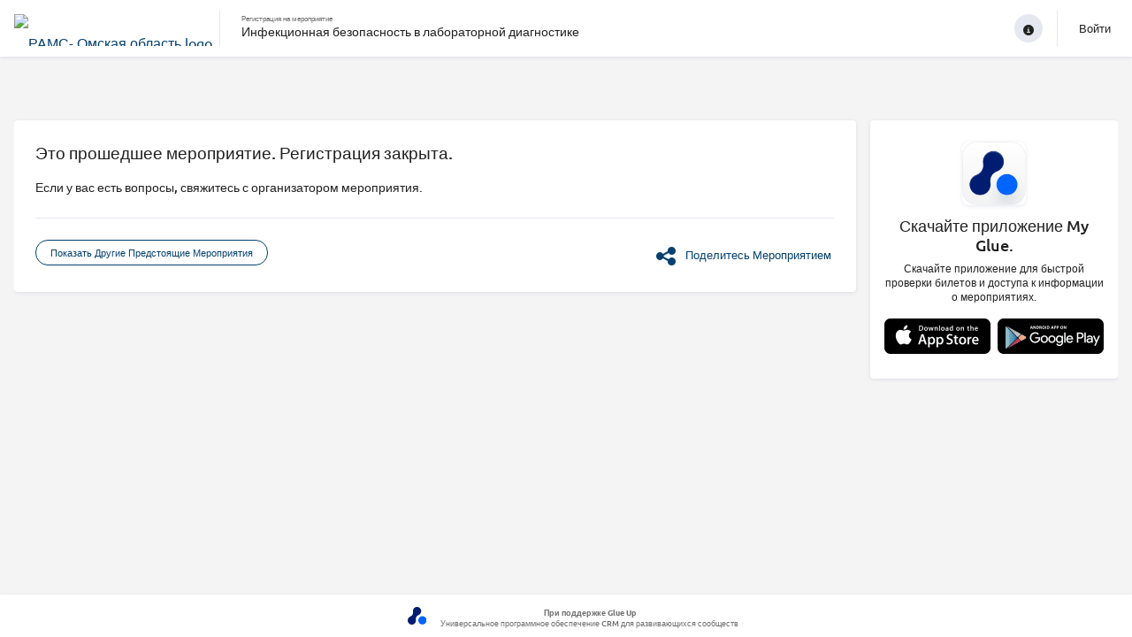

--- FILE ---
content_type: text/html; charset=UTF-8
request_url: https://app.glueup.ru/event/2033/register/past-event
body_size: 22340
content:
<!DOCTYPE html><html lang="ru"><head><meta charset="UTF-8"><meta http-equiv="Content-Type"     content="text/html;charset=utf-8"><meta http-equiv="X-UA-Compatible"  content="IE=edge"><meta name="renderer" content="webkit"><link rel="apple-touch-icon" sizes="180x180" href="/images/favicons/apple-touch-icon.png"><link rel="icon" type="image/png" href="/images/favicons/favicon-32x32.png" sizes="32x32"><link rel="icon" type="image/png" href="/images/favicons/favicon-16x16.png" sizes="16x16"><link rel="manifest" href="/manifest.json"><link rel="mask-icon" href="/images/favicons/safari-pinned-tab.svg" color="#5bbad5"><meta name="theme-color" content="#ffffff"><meta property="og:url"             content="https://app.glueup.ru/event/2033/register/past-event"/><meta property="og:locale"          content="ru" /><meta property="og:site_name"       content="Glue Up" /><meta name="viewport"       content="initial-scale=1.0, user-scalable=no, minimum-scale=1.0, maximum-scale=1.0, width=device-width"><meta name="robots" content="noindex, nofollow" /><meta property="og:title" content="Регистрация ⇽ Инфекционная безопасность в лабораторной диагностике | Glue Up" /><title>Регистрация ⇽ Инфекционная безопасность в лабораторной диагностике | Glue Up</title><meta name="description"        content="Зарегистрироваться на мероприятие \&quot;Инфекционная безопасность в лабораторной диагностике\&quot; проводимое РАМС- Омская область"><meta property="og:description" content="Зарегистрироваться на мероприятие \&quot;Инфекционная безопасность в лабораторной диагностике\&quot; проводимое РАМС- Омская область" /><meta property="og:image"       content="https://app.glueup.ru/resources/public/images/logo/200x100/18d80a14-2de9-471c-aa02-3425692692b1.png"/><meta id="square-image" content="https://app.glueup.ru/cropped-image/300x300/?image=%2Fresources%2Fpublic%2Fimages%2Flogo%2F200x100%2F18d80a14-2de9-471c-aa02-3425692692b1.png"/><link rel="stylesheet" href="/compiled/css/style-my-eventbank-aa0d77.css"><link rel="stylesheet" href="/compiled/react/community/static/css/main.3eff193e.css"><link rel="stylesheet" href="/compiled/react/cpd/static/css/main.33e31ddf.css"><!-- Google Tag v4 Manager --><script async src=https://www.googletagmanager.com/gtag/js?id=G-B1L4YRVXBG></script><script> window.dataLayer = window.dataLayer || [];
        function gtagv4(){dataLayer.push(arguments);}
        gtagv4('js', new Date()); gtagv4('config', 'G-B1L4YRVXBG');</script><!-- End Google Tag v4 Manager --><script type="text/javascript">// Content of preload-script.js ( inlined to make google happy )
var DEBUG_MODE = false;

// Activate HTML5 items for non-HTML5 Browsers
document.createElement("nav");document.createElement("footer");document.createElement("header");document.createElement("section");document.createElement("article");document.createElement("time");document.createElement("aside");

// Making console.log a non-issue for IE
try{console.log("preload-script.js  ::  init()")}catch(e){console={log:function(string){},group:function(string){}}}if(!DEBUG_MODE){console={log:function(string){}, group:function(string){}};}</script></head><body class="responsiveBody public_registerBody ru-language-body" data-layout="PUBLIC_REGISTER"><header class="no-side-navigation"><div class="GlobalLoading"></div><div class="discount_status RefreshableContent "></div><div class="discount_status RefreshableContent warning"></div><nav class="TopNavigation top-navigation"><div class="org-switch"><a class="org-logo" target="_blank" href="/event/инфекционная-безопасность-в-лабораторной-диагностике-2033/"><img async src="/resources/public/images/logo/200x100/18d80a14-2de9-471c-aa02-3425692692b1.png" title="РАМС- Омская область logo" alt="РАМС- Омская область logo" srcset="/resources/public/images/logo/400x200/18d80a14-2de9-471c-aa02-3425692692b1.png 2x"/></a></div><div class="fill-up"><div class="right top-actions"><div class="DropDownList hidden" id='languageDropDownList'  data-top-margin="14" data-max-shown-items="20"><div class="DropDownList_button"><span class="desktop-view"><span class="title">Язык: </span><span class="value">Русский</span></span><span class="mobile-view"><span class="value">РУС</span></span><span class="f-icon drop-down-icon"></span></div><div class="DropDownList_items"><div class="DropDownListItem clickable" data-language="ru" data-event="PartialHandler::changeLanguage"><span class="f-icon complete-icon right success"></span> Русский</div></div></div><div class="DropDownList public" id='helpDropDownList'  data-top-margin="14" data-max-shown-items="20"><div class="DropDownList_button"><span class="f-icon info-icon circle-bg"></span><span class="f-icon drop-down-icon"></span></div><div class="DropDownList_items"><div class="title">Напишите нам на почту</div><div class="DropDownListItem" data-type="Напишите нам на почту"><a href="mailto:?to=&quot;Бучко Ольга Александровна&quot;&lt;o.a.buchko@rambler.ru&gt;&subject=Запрос: Инфекционная безопасность в лабораторной диагностике">o.a.buchko@rambler.ru</a></div></div></div><a class="signin sign-in" title="Sign in" data-event="Modal::login"> Войти </a></div><h1 class="page-title fill-up"><a href="/event/инфекционная-безопасность-в-лабораторной-диагностике-2033/"><span class="section">Регистрация на мероприятие</span><span class="subsection cutoff">Инфекционная безопасность в лабораторной диагностике</span></a></h1></div></nav><style> :root{
            --primary-color: #86e660;
            --primary-color-rgb: 134,230,96;
        } </style></header><div class="wrapper"><style> :root {
      --link-color: #05406f;
    }
    #eventRegisterView h3.eventTitle{
        color           :   #05406f !important;
        background      :   #f4f4f4 !important;
        font-size       :   16px;
        line-height     :   1.2;
        width           :   100%;
        font-weight     :   600;
    }

            .marked{
            color:                  #05406f;
        }
    .select .iconHolder,
    .select.focus,
    input:focus,
    textarea:focus,
    .top-navigation #profileDropDownList .person-representation.no-image,
    .button.marked.filled,
    #modalHolder #modal button,
    .actions .back-button,
    .submit-buttons .back-button,
    .actions .back-button:hover,
    .ProgressTracker.dotted-style .step .status-wrapper .process::after,
    .ProgressTracker.dotted-style .step .status-wrapper .done::after,
    .register-flow .actions .marked.button,
    .DynamicForm.StandardForm form .button.marked,
    div.InputElement.date-input-type .iconHolder,
    div.InputElement.time-input-type .iconHolder,
    div.InputElement.copy-input-type .iconHolder{
        border-color:       #05406f !important;
    }

    .actions .back-button,
    .submit-buttons .back-button,
    #modalHolder #modal button,
    .ProgressTracker.dotted-style .step .status-wrapper .done + .step-title,
    .ProgressTracker.dotted-style .step .status-wrapper .done .f-icon,
    .ProgressTracker.dotted-style .step .status-wrapper .process + .step-title,
    .ProgressTracker.dotted-style .step .status-wrapper .step-title,
    .register-flow .actions .marked.button,
    .register-flow .HelpToolTip .question-mark-icon,
    a,
    a:visited,
    a:hover,
    .image-input-type .f-icon,
    .Zebra_DatePicker .dp_actions,
    .Zebra_DatePicker .dp_actions .dp_hover,
    .TimePicker .f-icon,
    .TimePicker .f-icon:hover{
        color:                  #05406f;
    }
    a:hover,
    .TimePicker .f-icon:hover,
    .Zebra_DatePicker .dp_actions .dp_hover{
        opacity: 0.75;
    }
    *{
        accent-color: #05406f;
    }

    .button.filled:hover:before{
        box-shadow:             0 4px 16px 0 rgba( 5, 64, 111, 0.4 );
    }

    .submit-buttons .back-button:hover,
    .actions .back-button:hover,
    .button.marked.filled,
    .button.marked.filled::after,
    #modalHolder #modal button.filled,
    #modalHolder #modal button:hover,
    .register-flow .actions .marked.button:hover,
    .coupon-form .DynamicForm.StandardForm form .button:hover,
    .register-flow .actions .filled.button{
        background:         #05406f;
        color:              white;
    }

    .select.focus .iconHolder,
    .select .iconHolder,
    .ProgressTracker.dotted-style .step .status-wrapper .process::before,
    .coupon-form .DynamicForm.StandardForm form .button:hover,
    #completeView a.button.marked,
    .top-navigation #profileDropDownList .person-representation.no-image,
    .button.marked.filled,
    .GlobalLoading,
    div.InputElement.date-input-type .iconHolder,
    div.InputElement.time-input-type .iconHolder,
    div.InputElement.copy-input-type .iconHolder{
        background:             #05406f !important;
    }

    .InputElement.tel-input-type .selected-flag .drop-down-icon{
        border-top-color:       #05406f !important;
    }

    .coupon-form .DynamicForm.StandardForm form .button{
        color:                  #05406f;
        background:             white !important;
    }

    .coupon-form .DynamicForm.StandardForm form .button::after{
        background:             none;
    }

    .coupon-form .DynamicForm.StandardForm form .button:hover::before{
        box-shadow:             none;
    } </style><div class="mobile-title"><span class="left">Регистрация на мероприятие:</span><div class="fill-up"><h3 class="cutoff">Инфекционная безопасность в лабораторной диагностике</h3></div></div><div class="maincontainer register-flow event-register-flow"><div class="RegistrationSuccess Past"><div class="row"><div class="two-columns"><div class="contents"><div class="messages"><h1 class="title"> Это прошедшее мероприятие. Регистрация закрыта. </h1><div class="desc">Если у вас есть вопросы, свяжитесь с организатором мероприятия.</div></div><div class="action-wrapper clearfix"><div class="actions left"><a class="upcoming-events-button campaigns-outlined-button button"  href="https://app.glueup.ru/org/opsa55/"><span class="f-icon campaigns-outlined-icon"></span>Показать другие предстоящие мероприятия</a></div><div class="share"><div class="DropDownList shareEventDropDown"  data-showOnTop="true" data-max-shown-items="20" data-has-triangle="true"><div class="DropDownList_button"><span class="f-icon social-share-icon"></span><span class="event-share-link link">Поделитесь мероприятием</span><span class="f-icon drop-down-icon"></span></div><div class="DropDownList_items"><a class="DropDownListItem clickable" data-target="_blank" data-id="VK" data-href="https://vk.com/share.php?url=https%3A%2F%2Fapp.glueup.ru%2Fevent%2F%D0%B8%D0%BD%D1%84%D0%B5%D0%BA%D1%86%D0%B8%D0%BE%D0%BD%D0%BD%D0%B0%D1%8F-%D0%B1%D0%B5%D0%B7%D0%BE%D0%BF%D0%B0%D1%81%D0%BD%D0%BE%D1%81%D1%82%D1%8C-%D0%B2-%D0%BB%D0%B0%D0%B1%D0%BE%D1%80%D0%B0%D1%82%D0%BE%D1%80%D0%BD%D0%BE%D0%B9-%D0%B4%D0%B8%D0%B0%D0%B3%D0%BD%D0%BE%D1%81%D1%82%D0%B8%D0%BA%D0%B5-2033%2F%3Fpk_campaign%3DShareButtons%26pk_kwd%3DEventPage&amp;title=%D0%90%D0%BF%D1%80+20+2022+%2810%3A00+-+13%3A00%29+-+%D0%98%D0%BD%D1%84%D0%B5%D0%BA%D1%86%D0%B8%D0%BE%D0%BD%D0%BD%D0%B0%D1%8F+%D0%B1%D0%B5%D0%B7%D0%BE%D0%BF%D0%B0%D1%81%D0%BD%D0%BE%D1%81%D1%82%D1%8C+%D0%B2+%D0%BB%D0%B0%D0%B1%D0%BE%D1%80%D0%B0%D1%82%D0%BE%D1%80%D0%BD%D0%BE%D0%B9+%D0%B4%D0%B8%D0%B0%D0%B3%D0%BD%D0%BE%D1%81%D1%82%D0%B8%D0%BA%D0%B5" href="https://vk.com/share.php?url=https%3A%2F%2Fapp.glueup.ru%2Fevent%2F%D0%B8%D0%BD%D1%84%D0%B5%D0%BA%D1%86%D0%B8%D0%BE%D0%BD%D0%BD%D0%B0%D1%8F-%D0%B1%D0%B5%D0%B7%D0%BE%D0%BF%D0%B0%D1%81%D0%BD%D0%BE%D1%81%D1%82%D1%8C-%D0%B2-%D0%BB%D0%B0%D0%B1%D0%BE%D1%80%D0%B0%D1%82%D0%BE%D1%80%D0%BD%D0%BE%D0%B9-%D0%B4%D0%B8%D0%B0%D0%B3%D0%BD%D0%BE%D1%81%D1%82%D0%B8%D0%BA%D0%B5-2033%2F%3Fpk_campaign%3DShareButtons%26pk_kwd%3DEventPage&title=%D0%90%D0%BF%D1%80+20+2022+%2810%3A00+-+13%3A00%29+-+%D0%98%D0%BD%D1%84%D0%B5%D0%BA%D1%86%D0%B8%D0%BE%D0%BD%D0%BD%D0%B0%D1%8F+%D0%B1%D0%B5%D0%B7%D0%BE%D0%BF%D0%B0%D1%81%D0%BD%D0%BE%D1%81%D1%82%D1%8C+%D0%B2+%D0%BB%D0%B0%D0%B1%D0%BE%D1%80%D0%B0%D1%82%D0%BE%D1%80%D0%BD%D0%BE%D0%B9+%D0%B4%D0%B8%D0%B0%D0%B3%D0%BD%D0%BE%D1%81%D1%82%D0%B8%D0%BA%D0%B5" target="_blank"><span class="vk-logo-icon f-icon"></span> ВКонтакте</a><a class="DropDownListItem clickable" data-target="_blank" data-id="TE" data-href="https://telegram.me/share/url?url=https%3A%2F%2Fapp.glueup.ru%2Fevent%2F%D0%B8%D0%BD%D1%84%D0%B5%D0%BA%D1%86%D0%B8%D0%BE%D0%BD%D0%BD%D0%B0%D1%8F-%D0%B1%D0%B5%D0%B7%D0%BE%D0%BF%D0%B0%D1%81%D0%BD%D0%BE%D1%81%D1%82%D1%8C-%D0%B2-%D0%BB%D0%B0%D0%B1%D0%BE%D1%80%D0%B0%D1%82%D0%BE%D1%80%D0%BD%D0%BE%D0%B9-%D0%B4%D0%B8%D0%B0%D0%B3%D0%BD%D0%BE%D1%81%D1%82%D0%B8%D0%BA%D0%B5-2033%2F%3Fpk_campaign%3DShareButtons%26pk_kwd%3DEventPage&amp;v=1769426905" href="https://telegram.me/share/url?url=https%3A%2F%2Fapp.glueup.ru%2Fevent%2F%D0%B8%D0%BD%D1%84%D0%B5%D0%BA%D1%86%D0%B8%D0%BE%D0%BD%D0%BD%D0%B0%D1%8F-%D0%B1%D0%B5%D0%B7%D0%BE%D0%BF%D0%B0%D1%81%D0%BD%D0%BE%D1%81%D1%82%D1%8C-%D0%B2-%D0%BB%D0%B0%D0%B1%D0%BE%D1%80%D0%B0%D1%82%D0%BE%D1%80%D0%BD%D0%BE%D0%B9-%D0%B4%D0%B8%D0%B0%D0%B3%D0%BD%D0%BE%D1%81%D1%82%D0%B8%D0%BA%D0%B5-2033%2F%3Fpk_campaign%3DShareButtons%26pk_kwd%3DEventPage&v=1769426905" target="_blank"><span class="te-logo-icon f-icon"></span> Telegram</a><a class="DropDownListItem clickable" data-target="_blank" data-id="FB" data-href="https://www.facebook.com/sharer/sharer.php?display=popup&amp;u=https%3A%2F%2Fapp.glueup.ru%2Fevent%2F%D0%B8%D0%BD%D1%84%D0%B5%D0%BA%D1%86%D0%B8%D0%BE%D0%BD%D0%BD%D0%B0%D1%8F-%D0%B1%D0%B5%D0%B7%D0%BE%D0%BF%D0%B0%D1%81%D0%BD%D0%BE%D1%81%D1%82%D1%8C-%D0%B2-%D0%BB%D0%B0%D0%B1%D0%BE%D1%80%D0%B0%D1%82%D0%BE%D1%80%D0%BD%D0%BE%D0%B9-%D0%B4%D0%B8%D0%B0%D0%B3%D0%BD%D0%BE%D1%81%D1%82%D0%B8%D0%BA%D0%B5-2033%2F%3Fpk_campaign%3DShareButtons%26pk_kwd%3DEventPage" href="https://www.facebook.com/sharer/sharer.php?display=popup&u=https%3A%2F%2Fapp.glueup.ru%2Fevent%2F%D0%B8%D0%BD%D1%84%D0%B5%D0%BA%D1%86%D0%B8%D0%BE%D0%BD%D0%BD%D0%B0%D1%8F-%D0%B1%D0%B5%D0%B7%D0%BE%D0%BF%D0%B0%D1%81%D0%BD%D0%BE%D1%81%D1%82%D1%8C-%D0%B2-%D0%BB%D0%B0%D0%B1%D0%BE%D1%80%D0%B0%D1%82%D0%BE%D1%80%D0%BD%D0%BE%D0%B9-%D0%B4%D0%B8%D0%B0%D0%B3%D0%BD%D0%BE%D1%81%D1%82%D0%B8%D0%BA%D0%B5-2033%2F%3Fpk_campaign%3DShareButtons%26pk_kwd%3DEventPage" target="_blank"><span class="fb-logo-icon f-icon"></span> Facebook</a></div></div></div><div class="share"></div></div></div></div></div><div class="row"><div class="app-promotions"><span><img src="/images/views/home/platform/eventbank-app-attendee-members/feature-list.png"/></span><h1 class="title">Скачайте приложение My Glue.</h1><p>Скачайте приложение для быстрой проверки билетов и доступа к информации о мероприятиях.</p><div class="mobile-stores"><a class="logo smaller app-store-logo" href="https://apps.apple.com/app/my-glue-from-glue-up/id958545893" target="itunes_store"></a><a class="logo smaller play-store-logo" href="https://play.google.com/store/apps/details?id=com.eventbank.android.attendee" target="_blank"></a></div></div></div></div><aside class="Modal" data-id="paymentFailed"><h1>Транзакция не проведена</h1><p>Пожалуйста, повторите попытку. Если проблема не разрешилась, выберите другой способ оплаты или свяжитесь с <a href="mailto:?to=&quot;Бучко Ольга Александровна&quot;&lt;o.a.buchko@rambler.ru&gt;&subject=">o.a.buchko@rambler.ru</a>.</p><button class="marked warning filled">Ок</button></aside><aside class="Modal" data-uid="" data-id="already-paid" data-width="auto"><h1>Оплата завершена</h1><p>Данная транзакция завершена.</p><button class="warning filled ok-button button" data-event="Modal::close" data-id="ok"><span class="f-icon ok-icon"></span>Ок </button></aside><aside class="Modal" data-uid="" data-id="unpaid-door-price" data-width="auto"><h1>Offline Payment Required</h1><p>Чтобы завершить оплату оставшихся билетов, пожалуйста, свяжитесь с <a href="mailto:?to=&quot;Бучко Ольга Александровна&quot;&lt;o.a.buchko@rambler.ru&gt;&subject=">o.a.buchko@rambler.ru</a></p><button class="warning filled ok-button button" data-event="Modal::close" data-id="ok"><span class="f-icon ok-icon"></span>Ок </button></aside></div></div><footer class="  "><a class="link-block" target="_blank" href="https://www.glueup.ru"><img class="gu-logo" src="/images/style/glueup/main-compact.svg"/><div class="link-container"><span class="powered-by">При поддержке Glue Up</span><span>Универсальное программное обеспечение CRM для развивающихся сообществ</span></div></a><div class="copyright"><a target="_blank" href="https://www.glueup.ru"><img class="gu-logo" src="/images/style/glueup/main-compact.svg"/></a><span class="copyrightText">При поддержке Glue Up</span></div><div class="billing-number-block"></div></footer><aside class="Modal" data-id="login"><div class="DynamicForm big-inputs StandardForm"  data-ignore-changes="true"><div class="close-button hidden"><a data-event="StandardForm::hide">Закрыть<span class="f-icon"></span></a></div><span class="f-icon arrow-left-icon hidden" id="back-button"></span><form method="POST" novalidate="novalidate" autocomplete="on" target="login-frame" action="/account/login/iframe"><fieldset class=" Step-0"><div class="InputElement emailHolder fullWidth has-length-counter email-input-type"><div class="InputElement_input"><div class="textHolderMask"><p class="textHolder"><span class="value"></span><span class="max-length-highlight"></span></p></div><input type="email" name="email" autocomplete="email" placeholder="Email *" data-max-length="255" required  /><div class="invalid-explanation" data-uid="LYM"><div class="ToolTip error smaller" data-showonhover="true" data-auto-close="false" data-uid="LYM"><section class="content"><span class="f-icon notice-icon"></span><span class="explanation">Пожалуйста, введите действительный адрес электронной почты<br/>например ivan.ivanov@glueup.com</span></section></div></div></div><div class="InputElement_label hidden"><label class="cutoff" data-mandatory-text="*">Email *</label></div><div class="InputElement-counter"><span class="status-text"></span><div class="length-explanation"><div class="HelpToolTip "><span class="f-icon question-mark-icon "></span><div class="ToolTip help-tooltip "  data-showonhover="true" data-showontop="true" data-fadeinout='true'><section class="content"> Если Вы используете более чем 0 знаков, Ваш Email может отображаться неправильно </section></div></div></div></div></div><div class="InputElement hidden phoneHolder fullWidth has-length-counter tel-input-type"><div class="InputElement_input"><div class="textHolderMask"><p class="textHolder"><span class="value"></span><span class="max-length-highlight"></span></p></div><div class="clear"></div><div class="selected-flag left"><span class="current-flag"></span><span class="icon drop-down-icon"></span><select class ="country-list inselectable"><option value="AU"> Австралия | 🇦🇺 + 61 </option><option value="AT"> Австрия | 🇦🇹 + 43 </option><option value="AZ"> Азербайджан | 🇦🇿 + 994 </option><option value="AL"> Албания | 🇦🇱 + 355 </option><option value="DZ"> Алжир | 🇩🇿 + 213 </option><option value="VI"> Американские Виргинские острова | 🇻🇮 + 1340 </option><option value="AS"> Американское Самоа | 🇦🇸 + 1684 </option><option value="AI"> Ангилья | 🇦🇮 + 1264 </option><option value="AO"> Ангола | 🇦🇴 + 244 </option><option value="AD"> Андорра | 🇦🇩 + 376 </option><option value="AQ"> Антарктида | 🇦🇶 + 672 </option><option value="AG"> Антигуа и Барбуда | 🇦🇬 + 1268 </option><option value="AR"> Аргентина | 🇦🇷 + 54 </option><option value="AM"> Армения | 🇦🇲 + 374 </option><option value="AW"> Аруба | 🇦🇼 + 297 </option><option value="AF"> Афганистан | 🇦🇫 + 93 </option><option value="BS"> Багамские острова | 🇧🇸 + 1242 </option><option value="BD"> Бангладеш | 🇧🇩 + 880 </option><option value="BB"> Барбадос | 🇧🇧 + 1246 </option><option value="BH"> Бахрейн | 🇧🇭 + 973 </option><option value="BY"> Беларусь | 🇧🇾 + 375 </option><option value="BZ"> Белиз | 🇧🇿 + 501 </option><option value="BE"> Бельгия | 🇧🇪 + 32 </option><option value="BJ"> Бенин | 🇧🇯 + 229 </option><option value="BM"> Бермудские острова | 🇧🇲 + 1441 </option><option value="BG"> Болгария | 🇧🇬 + 359 </option><option value="BO"> Боливия | 🇧🇴 + 591 </option><option value="BA"> Босния и Герцеговина | 🇧🇦 + 387 </option><option value="BW"> Ботсвана | 🇧🇼 + 267 </option><option value="BR"> Бразилия | 🇧🇷 + 55 </option><option value="IO"> Британская территория в Индийском океане | 🇮🇴 + 246 </option><option value="VG"> Британские Виргинские острова | 🇻🇬 + 1284 </option><option value="BN"> Бруней | 🇧🇳 + 673 </option><option value="BF"> Буркина-Фасо | 🇧🇫 + 226 </option><option value="BI"> Бурунди | 🇧🇮 + 257 </option><option value="BT"> Бутан | 🇧🇹 + 975 </option><option value="VU"> Вануату | 🇻🇺 + 678 </option><option value="VA"> Ватикан | 🇻🇦 + 379 </option><option value="GB"> Великобритания | 🇬🇧 + 44 </option><option value="HU"> Венгрия | 🇭🇺 + 36 </option><option value="VE"> Венесуэла | 🇻🇪 + 58 </option><option value="TL"> Восточный Тимор | 🇹🇱 + 670 </option><option value="VN"> Вьетнам | 🇻🇳 + 84 </option><option value="GA"> Габон | 🇬🇦 + 241 </option><option value="HT"> Гаити | 🇭🇹 + 509 </option><option value="GY"> Гайана | 🇬🇾 + 592 </option><option value="GM"> Гамбия | 🇬🇲 + 220 </option><option value="GH"> Гана | 🇬🇭 + 233 </option><option value="GT"> Гватемала | 🇬🇹 + 502 </option><option value="GN"> Гвинея | 🇬🇳 + 224 </option><option value="GW"> Гвинея-Бисау | 🇬🇼 + 245 </option><option value="DE"> Германия | 🇩🇪 + 49 </option><option value="GG"> Гернси | 🇬🇬 + 441481 </option><option value="GI"> Гибралтар | 🇬🇮 + 350 </option><option value="HN"> Гондурас | 🇭🇳 + 504 </option><option value="HK"> Гонконг (САР) | 🇭🇰 + 852 </option><option value="GD"> Гренада | 🇬🇩 + 1473 </option><option value="GL"> Гренландия | 🇬🇱 + 299 </option><option value="GR"> Греция | 🇬🇷 + 30 </option><option value="GE"> Грузия | 🇬🇪 + 995 </option><option value="GU"> Гуам | 🇬🇺 + 1671 </option><option value="CD"> Д. Р. Конго (Заир) | 🇨🇩 + 243 </option><option value="DK"> Дания | 🇩🇰 + 45 </option><option value="JE"> Джерси | 🇯🇪 + 441534 </option><option value="DJ"> Джибути | 🇩🇯 + 253 </option><option value="DM"> Доминика | 🇩🇲 + 1767 </option><option value="DO"> Доминиканская Республика | 🇩🇴 + 1809 </option><option value="EG"> Египет | 🇪🇬 + 20 </option><option value="ZM"> Замбия | 🇿🇲 + 260 </option><option value="EH"> Западная Сахара | 🇪🇭 + 212 </option><option value="ZW"> Зимбабве | 🇿🇼 + 263 </option><option value="IL"> Израиль | 🇮🇱 + 972 </option><option value="IN"> Индия | 🇮🇳 + 91 </option><option value="ID"> Индонезия | 🇮🇩 + 62 </option><option value="JO"> Иордания | 🇯🇴 + 962 </option><option value="IQ"> Ирак | 🇮🇶 + 964 </option><option value="IR"> Иран | 🇮🇷 + 98 </option><option value="IE"> Ирландия | 🇮🇪 + 353 </option><option value="IS"> Исландия | 🇮🇸 + 354 </option><option value="ES"> Испания | 🇪🇸 + 34 </option><option value="IT"> Италия | 🇮🇹 + 39 </option><option value="YE"> Йемен | 🇾🇪 + 967 </option><option value="KP"> КНДР | 🇰🇵 + 850 </option><option value="CV"> Кабо-Верде | 🇨🇻 + 238 </option><option value="KZ"> Казахстан | 🇰🇿 + 7 </option><option value="KY"> Каймановы острова | 🇰🇾 + 1345 </option><option value="KH"> Камбоджа | 🇰🇭 + 855 </option><option value="CM"> Камерун | 🇨🇲 + 237 </option><option value="CA"> Канада | 🇨🇦 + 1 </option><option value="QA"> Катар | 🇶🇦 + 974 </option><option value="KE"> Кения | 🇰🇪 + 254 </option><option value="CY"> Кипр | 🇨🇾 + 357 </option><option value="KG"> Киргизия | 🇰🇬 + 996 </option><option value="KI"> Кирибати | 🇰🇮 + 686 </option><option value="CN"> Китай | 🇨🇳 + 86 </option><option value="CC"> Кокосовые острова | 🇨🇨 + 61 </option><option value="CO"> Колумбия | 🇨🇴 + 57 </option><option value="KM"> Коморские острова | 🇰🇲 + 269 </option><option value="XK"> Косово | 🇽🇰 + 383 </option><option value="CR"> Коста-Рика | 🇨🇷 + 506 </option><option value="CI"> Кот-д’Ивуар | 🇨🇮 + 225 </option><option value="CU"> Куба | 🇨🇺 + 53 </option><option value="KW"> Кувейт | 🇰🇼 + 965 </option><option value="CW"> Кюрасао | 🇨🇼 + 599 </option><option value="LA"> Лаос | 🇱🇦 + 856 </option><option value="LV"> Латвия | 🇱🇻 + 371 </option><option value="LS"> Лесото | 🇱🇸 + 266 </option><option value="LR"> Либерия | 🇱🇷 + 231 </option><option value="LB"> Ливан | 🇱🇧 + 961 </option><option value="LY"> Ливия | 🇱🇾 + 218 </option><option value="LT"> Литва | 🇱🇹 + 370 </option><option value="LI"> Лихтенштейн | 🇱🇮 + 423 </option><option value="LU"> Люксембург | 🇱🇺 + 352 </option><option value="MU"> Маврикий | 🇲🇺 + 230 </option><option value="MR"> Мавритания | 🇲🇷 + 222 </option><option value="MG"> Мадагаскар | 🇲🇬 + 261 </option><option value="YT"> Майотта | 🇾🇹 + 262 </option><option value="MO"> Макао | 🇲🇴 + 853 </option><option value="MW"> Малави | 🇲🇼 + 265 </option><option value="MY"> Малайзия | 🇲🇾 + 60 </option><option value="ML"> Мали | 🇲🇱 + 223 </option><option value="MV"> Мальдивы | 🇲🇻 + 960 </option><option value="MT"> Мальта | 🇲🇹 + 356 </option><option value="MA"> Марокко | 🇲🇦 + 212 </option><option value="MH"> Маршалловы острова | 🇲🇭 + 692 </option><option value="MX"> Мексика | 🇲🇽 + 52 </option><option value="FM"> Микронезия | 🇫🇲 + 691 </option><option value="MZ"> Мозамбик | 🇲🇿 + 258 </option><option value="MD"> Молдова | 🇲🇩 + 373 </option><option value="MC"> Монако | 🇲🇨 + 377 </option><option value="MN"> Монголия | 🇲🇳 + 976 </option><option value="MS"> Монсеррат | 🇲🇸 + 1664 </option><option value="MM"> Мьянма | 🇲🇲 + 95 </option><option value="NA"> Намибия | 🇳🇦 + 264 </option><option value="NR"> Науру | 🇳🇷 + 674 </option><option value="NP"> Непал | 🇳🇵 + 977 </option><option value="NE"> Нигер | 🇳🇪 + 227 </option><option value="NG"> Нигерия | 🇳🇬 + 234 </option><option value="NL"> Нидерланды | 🇳🇱 + 31 </option><option value="NI"> Никарагуа | 🇳🇮 + 505 </option><option value="NU"> Ниуэ | 🇳🇺 + 683 </option><option value="NZ"> Новая Зеландия | 🇳🇿 + 64 </option><option value="NC"> Новая Каледония | 🇳🇨 + 687 </option><option value="NO"> Норвегия | 🇳🇴 + 47 </option><option value="AE"> Объединенные Арабские Эмираты | 🇦🇪 + 971 </option><option value="OM"> Оман | 🇴🇲 + 968 </option><option value="IM"> Остров Мэн | 🇮🇲 + 441624 </option><option value="CX"> Остров Рождества | 🇨🇽 + 61 </option><option value="SH"> Остров Святой Елены | 🇸🇭 + 290 </option><option value="CK"> Острова Кука | 🇨🇰 + 682 </option><option value="TC"> Острова Теркс и Кайкос | 🇹🇨 + 1649 </option><option value="PK"> Пакистан | 🇵🇰 + 92 </option><option value="PW"> Палау | 🇵🇼 + 680 </option><option value="PS"> Палестинская автономия | 🇵🇸 + 970 </option><option value="PA"> Панама | 🇵🇦 + 507 </option><option value="PG"> Папуа - Новая Гвинея | 🇵🇬 + 675 </option><option value="PY"> Парагвай | 🇵🇾 + 595 </option><option value="PE"> Перу | 🇵🇪 + 51 </option><option value="PN"> Питкэрн | 🇵🇳 + 64 </option><option value="PL"> Польша | 🇵🇱 + 48 </option><option value="PT"> Португалия | 🇵🇹 + 351 </option><option value="PR"> Пуэрто-Рико | 🇵🇷 + 1787 </option><option value="CG"> Республика Конго | 🇨🇬 + 242 </option><option value="KR"> Республика Корея | 🇰🇷 + 82 </option><option value="RE"> Реюньон | 🇷🇪 + 262 </option><option value="RU"> Российская Федерация | 🇷🇺 + 7 </option><option value="RW"> Руанда | 🇷🇼 + 250 </option><option value="RO"> Румыния | 🇷🇴 + 40 </option><option value="SV"> Сальвадор | 🇸🇻 + 503 </option><option value="WS"> Самоа | 🇼🇸 + 685 </option><option value="SM"> Сан-Марино | 🇸🇲 + 378 </option><option value="ST"> Сан-Томе и Принсипи | 🇸🇹 + 239 </option><option value="SA"> Саудовская Аравия | 🇸🇦 + 966 </option><option value="VC"> Святой Винсент и Гренадины | 🇻🇨 + 1784 </option><option value="MK"> Северная Македония | 🇲🇰 + 389 </option><option value="MP"> Северные Марианские острова | 🇲🇵 + 1670 </option><option value="SC"> Сейшельские острова | 🇸🇨 + 248 </option><option value="BL"> Сен-Бартелеми | 🇧🇱 + 590 </option><option value="MF"> Сен-Мартен | 🇲🇫 + 590 </option><option value="PM"> Сен-Пьер и Микелон | 🇵🇲 + 508 </option><option value="SN"> Сенегал | 🇸🇳 + 221 </option><option value="KN"> Сент-Китс и Невис | 🇰🇳 + 1869 </option><option value="LC"> Сент-Люсия | 🇱🇨 + 1758 </option><option value="RS"> Сербия | 🇷🇸 + 381 </option><option value="SG"> Сингапур | 🇸🇬 + 65 </option><option value="SX"> Синт-Маартен | 🇸🇽 + 1721 </option><option value="SY"> Сирия | 🇸🇾 + 963 </option><option value="SK"> Словакия | 🇸🇰 + 421 </option><option value="SI"> Словения | 🇸🇮 + 386 </option><option value="US" selected> Соединенные Штаты | 🇺🇸 + 1 </option><option value="SB"> Соломоновы острова | 🇸🇧 + 677 </option><option value="SO"> Сомали | 🇸🇴 + 252 </option><option value="SD"> Судан | 🇸🇩 + 249 </option><option value="SR"> Суринам | 🇸🇷 + 597 </option><option value="SL"> Сьерра-Леоне | 🇸🇱 + 232 </option><option value="TJ"> Таджикистан | 🇹🇯 + 992 </option><option value="TH"> Таиланд | 🇹🇭 + 66 </option><option value="TW"> Тайвань | 🇹🇼 + 886 </option><option value="TZ"> Танзания | 🇹🇿 + 255 </option><option value="TG"> Того | 🇹🇬 + 228 </option><option value="TK"> Токелау | 🇹🇰 + 690 </option><option value="TO"> Тонга | 🇹🇴 + 676 </option><option value="TT"> Тринидад и Тобаго | 🇹🇹 + 1868 </option><option value="TV"> Тувалу | 🇹🇻 + 688 </option><option value="TN"> Тунис | 🇹🇳 + 216 </option><option value="TM"> Туркменистан | 🇹🇲 + 993 </option><option value="TR"> Турция (Türkiye) | 🇹🇷 + 90 </option><option value="UG"> Уганда | 🇺🇬 + 256 </option><option value="UZ"> Узбекистан | 🇺🇿 + 998 </option><option value="UA"> Украина | 🇺🇦 + 380 </option><option value="WF"> Уоллис и Футуна | 🇼🇫 + 681 </option><option value="UY"> Уругвай | 🇺🇾 + 598 </option><option value="FO"> Фарерские острова | 🇫🇴 + 298 </option><option value="FJ"> Фиджи | 🇫🇯 + 679 </option><option value="PH"> Филиппины | 🇵🇭 + 63 </option><option value="FI"> Финляндия | 🇫🇮 + 358 </option><option value="FK"> Фолклендские острова | 🇫🇰 + 500 </option><option value="FR"> Франция | 🇫🇷 + 33 </option><option value="PF"> Французская Полинезия | 🇵🇫 + 689 </option><option value="HR"> Хорватия | 🇭🇷 + 385 </option><option value="CF"> Центрально-Африканская Республика | 🇨🇫 + 236 </option><option value="TD"> Чад | 🇹🇩 + 235 </option><option value="ME"> Черногория | 🇲🇪 + 382 </option><option value="CZ"> Чехия | 🇨🇿 + 420 </option><option value="CL"> Чили | 🇨🇱 + 56 </option><option value="CH"> Швейцария | 🇨🇭 + 41 </option><option value="SE"> Швеция | 🇸🇪 + 46 </option><option value="SJ"> Шпицберген и Ян Майен | 🇸🇯 + 47 </option><option value="LK"> Шри-Ланка | 🇱🇰 + 94 </option><option value="EC"> Эквадор | 🇪🇨 + 593 </option><option value="GQ"> Экваториальная Гвинея | 🇬🇶 + 240 </option><option value="ER"> Эритрея | 🇪🇷 + 291 </option><option value="SZ"> Эсватини | 🇸🇿 + 268 </option><option value="EE"> Эстония | 🇪🇪 + 372 </option><option value="ET"> Эфиопия | 🇪🇹 + 251 </option><option value="ZA"> Южная Африка | 🇿🇦 + 27 </option><option value="SS"> Южный Судан | 🇸🇸 + 211 </option><option value="JM"> Ямайка | 🇯🇲 + 1876 </option><option value="JP"> Япония | 🇯🇵 + 81 </option></select></div><div class="phone-input-wrapper"><input class="" type="tel" name="phone" autocomplete="mobile tel-national" data-max-length="45" id="input-phone" placeholder="Телефон *" required  /></div><div class="invalid-explanation" data-uid="4UK"><div class="ToolTip error smaller" data-showonhover="true" data-auto-close="false" data-uid="4UK"><section class="content"><span class="f-icon notice-icon"></span><span class="explanation">Введите номер телефона, с указанием кода страны</span></section></div></div></div><div class="InputElement_label hidden"><label class="cutoff" data-mandatory-text="*">Телефон *</label></div><div class="InputElement-counter"><span class="status-text"></span><div class="length-explanation"><div class="HelpToolTip "><span class="f-icon question-mark-icon "></span><div class="ToolTip help-tooltip "  data-showonhover="true" data-showontop="true" data-fadeinout='true'><section class="content"> Если Вы используете более чем 0 знаков, Ваш Телефон может отображаться неправильно </section></div></div></div></div></div><p  class="InputElement change-to-phone usePhoneHolder hidden autoHeight paragraph-input-type" data-name="usePhone">Use <a>Phone Number Instead</a></p><p  class="InputElement hidden change-to-email useEmailHolder autoHeight paragraph-input-type" data-name="useEmail">Use <a>Email Instead</a></p><p  class="InputElement hidden registerAccountHolder autoHeight paragraph-input-type" data-name="registerAccount"><a href="/register/account">У Вас еще нет аккаунта?</a></p><div class="InputElement passwordHolder fullWidth has-length-counter password-input-type"><div class="InputElement_input"><div class="textHolderMask"><p class="textHolder"><span class="value"></span><span class="max-length-highlight"></span></p></div><input type="password" name="password" autocomplete="password" placeholder="Пароль *" data-max-length="72" required  /><div class="f-icon hidden-icon field-icon toggle-password"></div><div class="invalid-explanation" data-uid="164"><div class="ToolTip error smaller" data-showonhover="true" data-auto-close="false" data-uid="164"><section class="content"><span class="f-icon notice-icon"></span><span class="explanation">Пароль должен содержать как минимум 8 знаков и состоять хотя бы из одной заглавной буквы, одной строчной буквы, одной цифры и одного специального знака (@$!%*?&) и не может совпадать с паролем, который уже был использован ранее.</span></section></div></div></div><div class="InputElement_label hidden"><label class="cutoff" data-mandatory-text="*">Пароль *</label></div><div class="InputElement-counter"><span class="status-text"></span><div class="length-explanation"><div class="HelpToolTip "><span class="f-icon question-mark-icon "></span><div class="ToolTip help-tooltip "  data-showonhover="true" data-showontop="true" data-fadeinout='true'><section class="content"> Если Вы используете более чем 0 знаков, Ваш Пароль может отображаться неправильно </section></div></div></div></div></div><p  class="InputElement right hidden forgotPasswordHolder autoHeight paragraph-input-type" data-name="forgotPassword"><a href="/account/recover">Забыли пароль?</a></p><div class="InputElement left rememberMeHolder autoHeight checkbox-input-type"><div class="InputElement_input"><label><input class="left" type="checkbox"   checked="checked"    name="rememberMe"  /><span class="label-content">Запомнить меня</span></label></div></div></fieldset><div class="clearfix"></div><input type="hidden" value="true" name="stayOnPage" /><input type="hidden"  name="invitationOrgId" /><div class="submit-buttons"><button class="bigger marked filled login-button button"  type="submit" data-id="submit">Войти</button></div></form></div><div class="bottom-content"><div class="passcode"> Забыли пароль? <a class="sign-up-link" href="/account/recover">Сбросить пароль </div><span class="horizontal-separator">или</span><div class="sns-links"><span class="row-separator"></span><div><span class="sign-up-title">Еще нет аккаунта? </span><a class="sign-up-link" href="/register/account ">Регистрация</a></div></div></aside><aside class="Modal" data-id="UnsavedChanges" data-event="UnsavedChanges::ignore"><form><h1>Несохраненные изменения</h1><div><span class="title">Вы уверены, что хотите покинуть страницу?</span><br/><br/> Если вы перейдете на другую страницу, изменения не будут сохранены </div><button class="marked cancel-button" type="reset">Остаться на текущей странице</button><button class="filled warning" type="submit">Перейти на другую страницу</button></form></aside><aside class="Modal" data-id="UnsavedImport" data-event="/admin/crm/history/ajax"><div class="StandardForm DynamicForm"><script type="application/json"></script><form><h1>Хотите сохранить текущие изменения?</h1><div>Вы пытаетесь закрыть вкладку или браузер. Вы хотите сохранить внесённые изменения?</div><input type="hidden" name="values" value="{}" /><button class="marked cancel-button button" data-event="UnsavedChanges::ignore">Перейти на другую страницу</button><button class="filled marked button" type="submit">Сохранить процесс</button></form></div></aside><aside class="Modal" data-id="UnsavedCreateProduct" data-event="UnsavedChanges::ignore"><div><form><h1>Отменить добавление нового продукта?</h1><div>Вы уверены, что хотите отказаться от добавления нового продукта? Вся введенная информация о продукте будет удалена.</div><input type="hidden" name="values" value="{}" /><button class="marked cancel-button button" type="reset">cancel</button><button class="filled marked button warning" type="submit">discard</button></form></div></aside><aside class="Modal" data-id="UnsavedEditProduct" data-event="UnsavedChanges::ignore"><div><form><h1>Отказаться от изменений в продукте?</h1><div>Вы уверены, что хотите отменить изменения информации о продукте? Вся введенная информация о продукте будет удалена.</div><input type="hidden" name="values" value="{}" /><button class="marked cancel-button button" type="reset">cancel</button><button class="filled marked button warning" type="submit">discard</button></form></div></aside><aside class="Modal" data-id="change-password-first-login" data-cancel-event="WindowHandler::windowRefresh" data-event="/account/login/ajax"><h1>Добро пожаловать в Glue Up.<br />Чтобы обеспечить безопасность Вашего аккаунта, пожалуйста, измените пароль.</h1><p>Пароль должен содержать как минимум <strong>8 знаков</strong> и состоять хотя бы из <strong>одной заглавной</strong> буквы,<strong>одной строчной</strong> буквы, <strong>одной цифры</strong> и <strong>одного специального знака (@$!%*?&)</strong>.</p><div class="DynamicForm big-inputs StandardForm" id="passwordStandardForm" data-ignore-changes="true"><div class="close-button hidden"><a data-event="StandardForm::hide">Закрыть<span class="f-icon"></span></a></div><span class="f-icon arrow-left-icon hidden" id="back-button"></span><form method="POST" novalidate="novalidate" autocomplete="on"><fieldset class=" Step-0"><div class="InputElement new-passwordHolder fullWidth has-length-counter password-input-type"><div class="InputElement_input"><div class="textHolderMask"><p class="textHolder"><span class="value"></span><span class="max-length-highlight"></span></p></div><input type="password" name="new-password" autocomplete="new-password" placeholder="Введите новый пароль" data-pattern="^(?=.*[a-z])(?=.*[A-Z])(?=.*\d)(?=.*[@$!%*=?&amp;&#039;#&quot;()+,\-.:;\[\]^_`{}|~\/])[A-Za-z\d@$!%*?&amp;=&#039;#&quot;()+,\-.:;\[\]^_`{}|~\/]{8,72}$" data-max-length="72" required  /><div class="f-icon hidden-icon field-icon toggle-password"></div><div class="invalid-explanation" data-uid="LZ6"><div class="ToolTip error smaller" data-showonhover="true" data-auto-close="false" data-uid="LZ6"><section class="content"><span class="f-icon notice-icon"></span><span class="explanation">Пароль должен содержать как минимум 8 знаков и состоять хотя бы из одной заглавной буквы, одной строчной буквы, одной цифры и одного специального знака (@$!%*?&) и не может совпадать с паролем, который уже был использован ранее.</span></section></div></div></div><div class="InputElement_label hidden"><label class="cutoff">Новый пароль</label></div><div class="InputElement-counter"><span class="status-text"></span><div class="length-explanation"><div class="HelpToolTip "><span class="f-icon question-mark-icon "></span><div class="ToolTip help-tooltip "  data-showonhover="true" data-showontop="true" data-fadeinout='true'><section class="content"> Если Вы используете более чем 0 знаков, Ваш Новый пароль может отображаться неправильно </section></div></div></div></div></div><div class="InputElement new-password-againHolder fullWidth has-length-counter password-input-type"><div class="InputElement_input"><div class="textHolderMask"><p class="textHolder"><span class="value"></span><span class="max-length-highlight"></span></p></div><input type="password" name="new-password-again" autocomplete="new-password-again" placeholder="Введите ваш новый пароль еще раз" data-pattern="^(?=.*[a-z])(?=.*[A-Z])(?=.*\d)(?=.*[@$!%*=?&amp;&#039;#&quot;()+,\-.:;\[\]^_`{}|~\/])[A-Za-z\d@$!%*?&amp;=&#039;#&quot;()+,\-.:;\[\]^_`{}|~\/]{8,72}$" data-max-length="72" required  /><div class="f-icon hidden-icon field-icon toggle-password"></div><div class="invalid-explanation" data-uid="GTQ"><div class="ToolTip error smaller" data-showonhover="true" data-auto-close="false" data-uid="GTQ"><section class="content"><span class="f-icon notice-icon"></span><span class="explanation">Пожалуйста, убедитесь что этот пароль совпадает с паролем выше</span></section></div></div></div><div class="InputElement_label hidden"><label class="cutoff">Новый пароль</label></div><div class="InputElement-counter"><span class="status-text"></span><div class="length-explanation"><div class="HelpToolTip "><span class="f-icon question-mark-icon "></span><div class="ToolTip help-tooltip "  data-showonhover="true" data-showontop="true" data-fadeinout='true'><section class="content"> Если Вы используете более чем 0 знаков, Ваш Новый пароль может отображаться неправильно </section></div></div></div></div></div></fieldset><div class="clearfix"></div></form></div><a class="cancel-button" data-event="Modal::close"><span class="f-icon cancel-icon"></span>Отменить </a><button class="marked filled submit-button"  type="submit" data-id="submit">Отправить</button></aside><aside class="Modal" data-id="change-password-exceed-time" data-cancel-event="WindowHandler::windowRefresh"  data-event="/account/login/ajax"><h1>Ваш пароль устарел.<br />Пожалуйста, измените пароль, чтобы продолжить.</h1><p>Пароль должен содержать как минимум <strong>8 знаков</strong> и состоять хотя бы из <strong>одной заглавной</strong> буквы,<strong>одной строчной</strong> буквы, <strong>одной цифры</strong> и <strong>одного специального знака (@$!%*?&)</strong> и не может совпадать с паролем, который уже был использован ранее.</p><div class="DynamicForm big-inputs StandardForm" id="passwordStandardForm" data-ignore-changes="true"><div class="close-button hidden"><a data-event="StandardForm::hide">Закрыть<span class="f-icon"></span></a></div><span class="f-icon arrow-left-icon hidden" id="back-button"></span><form method="POST" novalidate="novalidate" autocomplete="on"><fieldset class=" Step-0"><div class="InputElement new-passwordHolder fullWidth has-length-counter password-input-type"><div class="InputElement_input"><div class="textHolderMask"><p class="textHolder"><span class="value"></span><span class="max-length-highlight"></span></p></div><input type="password" name="new-password" autocomplete="new-password" placeholder="Введите новый пароль" data-pattern="^(?=.*[a-z])(?=.*[A-Z])(?=.*\d)(?=.*[@$!%*=?&amp;&#039;#&quot;()+,\-.:;\[\]^_`{}|~\/])[A-Za-z\d@$!%*?&amp;=&#039;#&quot;()+,\-.:;\[\]^_`{}|~\/]{8,72}$" data-max-length="72" required  /><div class="f-icon hidden-icon field-icon toggle-password"></div><div class="invalid-explanation" data-uid="2PW"><div class="ToolTip error smaller" data-showonhover="true" data-auto-close="false" data-uid="2PW"><section class="content"><span class="f-icon notice-icon"></span><span class="explanation">Пароль должен содержать как минимум 8 знаков и состоять хотя бы из одной заглавной буквы, одной строчной буквы, одной цифры и одного специального знака (@$!%*?&) и не может совпадать с паролем, который уже был использован ранее.</span></section></div></div></div><div class="InputElement_label hidden"><label class="cutoff">Новый пароль</label></div><div class="InputElement-counter"><span class="status-text"></span><div class="length-explanation"><div class="HelpToolTip "><span class="f-icon question-mark-icon "></span><div class="ToolTip help-tooltip "  data-showonhover="true" data-showontop="true" data-fadeinout='true'><section class="content"> Если Вы используете более чем 0 знаков, Ваш Новый пароль может отображаться неправильно </section></div></div></div></div></div><div class="InputElement new-password-againHolder fullWidth has-length-counter password-input-type"><div class="InputElement_input"><div class="textHolderMask"><p class="textHolder"><span class="value"></span><span class="max-length-highlight"></span></p></div><input type="password" name="new-password-again" autocomplete="new-password-again" placeholder="Введите ваш новый пароль еще раз" data-pattern="^(?=.*[a-z])(?=.*[A-Z])(?=.*\d)(?=.*[@$!%*=?&amp;&#039;#&quot;()+,\-.:;\[\]^_`{}|~\/])[A-Za-z\d@$!%*?&amp;=&#039;#&quot;()+,\-.:;\[\]^_`{}|~\/]{8,72}$" data-max-length="72" required  /><div class="f-icon hidden-icon field-icon toggle-password"></div><div class="invalid-explanation" data-uid="601"><div class="ToolTip error smaller" data-showonhover="true" data-auto-close="false" data-uid="601"><section class="content"><span class="f-icon notice-icon"></span><span class="explanation">Пожалуйста, убедитесь что этот пароль совпадает с паролем выше</span></section></div></div></div><div class="InputElement_label hidden"><label class="cutoff">Новый пароль</label></div><div class="InputElement-counter"><span class="status-text"></span><div class="length-explanation"><div class="HelpToolTip "><span class="f-icon question-mark-icon "></span><div class="ToolTip help-tooltip "  data-showonhover="true" data-showontop="true" data-fadeinout='true'><section class="content"> Если Вы используете более чем 0 знаков, Ваш Новый пароль может отображаться неправильно </section></div></div></div></div></div></fieldset><div class="clearfix"></div></form></div><a class="cancel-button" data-event="Modal::close"><span class="f-icon cancel-icon"></span>Отменить </a><button class="marked filled submit-button"  type="submit" data-id="submit">Отправить</button></aside><aside class="Modal" data-id="add-email" data-cancel-event="WindowHandler::windowRefresh"><form><h1>Email Address Not Found</h1><div> Please go to <a href="/my/profile/" target="_blank">My Profile</a> and add an email address to continue with this action. </div><button type="reset" class="button warning filled">Отменить</button></form></aside><iframe id="login-frame" name="login-frame"></iframe><script class="TranslationUtils" type="application/json"> {"partials\/advancedfilter":{"title":"\u0421\u043e\u0440\u0442\u0438\u0440\u043e\u0432\u0430\u0442\u044c {type}","add-filter":"+ \u0414\u043e\u0431\u0430\u0432\u0438\u0442\u044c \u0434\u043e\u043f\u043e\u043b\u043d\u0438\u0442\u0435\u043b\u044c\u043d\u044b\u0439 \u0444\u0438\u043b\u044c\u0442\u0440","add-first-filter":"+ \u0414\u043e\u0431\u0430\u0432\u0438\u0442\u044c \u0444\u0438\u043b\u044c\u0442\u0440","after":"\u041f\u043e\u0441\u043b\u0435","before":"\u0414\u043e","contains":"\u0421\u043e\u0434\u0435\u0440\u0436\u0438\u0442","ends-with":"\u0417\u0430\u043a\u0430\u043d\u0447\u0438\u0432\u0430\u0435\u0442\u0441\u044f \u043d\u0430","equals":"\u0420\u0430\u0432\u043d\u043e\u0437\u043d\u0430\u0447\u043d\u044b\u0439","filter-description":"{property} {compare} {value}","filter-value":"\"{value}\"","filter-value-and-separation":"\u0438","filter-value-or-separation":"\u0438\u043b\u0438","filter-value-separation":",","input-date-value-label":"\u0414\u0430\u0442\u0430","input-date-value-placeholder":"\u0417\u0430\u043f\u043e\u043b\u043d\u0438\u0442\u044c \u0434\u0430\u0442\u0443","input-id-value-label":"\u0417\u043d\u0430\u0447\u0435\u043d\u0438\u0435","input-id-value-placeholder":"\u0412\u0432\u0435\u0434\u0438\u0442\u0435 \u0447\u0438\u0441\u043b\u043e\u0432\u043e\u0435 \u0437\u043d\u0430\u0447\u0435\u043d\u0438\u0435","input-number-value-label":"\u0417\u043d\u0430\u0447\u0435\u043d\u0438\u0435","input-number-value-placeholder":"\u0412\u0432\u0435\u0434\u0438\u0442\u0435 \u0437\u043d\u0430\u0447\u0435\u043d\u0438\u0435","input-range-value-label":"\u0414\u0430\u0442\u0430","input-range-value-placeholder":"\u0417\u0430\u043f\u043e\u043b\u043d\u0438\u0442\u044c \u0434\u0430\u0442\u0443","input-text-value-label":"\u0417\u043d\u0430\u0447\u0435\u043d\u0438\u0435","input-text-value-placeholder":"\u0412\u0432\u0435\u0434\u0438\u0442\u0435 \u0437\u043d\u0430\u0447\u0435\u043d\u0438\u0435","input-time-value-label":"\u0412\u0440\u0435\u043c\u044f","input-time-value-placeholder":"\u0412\u044b\u0431\u0440\u0430\u0442\u044c \u0432\u0440\u0435\u043c\u044f","is-false":"\u041d\u0435\u0442","is-null":"\u041f\u0443\u0441\u0442\u043e","is-true":"\u0414\u0430","last-filter-notice":"\u0421\u043c\u0430\u0440\u0442-\u043b\u0438\u0441\u0442 \u0434\u043e\u043b\u0436\u0435\u043d \u0441\u043e\u0434\u0435\u0440\u0436\u0430\u0442\u044c \u0445\u043e\u0442\u044f \u0431\u044b \u043e\u0434\u0438\u043d \u0444\u0438\u043b\u044c\u0442\u0440.","last-filter-notice-title":"\u041e\u0448\u0438\u0431\u043a\u0430","less-than":"\u041c\u0435\u043d\u044c\u0448\u0435 \u0447\u0435\u043c","modal-create-smartlist-description":"\u041f\u043e\u0436\u0430\u043b\u0443\u0439\u0441\u0442\u0430, \u0432\u0432\u0435\u0434\u0438\u0442\u0435 \u043d\u0430\u0437\u0432\u0430\u043d\u0438\u0435 \u043d\u043e\u0432\u043e\u0433\u043e \u0441\u043c\u0430\u0440\u0442-\u043b\u0438\u0441\u0442\u0430","modal-create-smartlist-input":"\u041d\u0430\u0437\u0432\u0430\u043d\u0438\u0435 \u0441\u043c\u0430\u0440\u0442-\u043b\u0438\u0441\u0442\u0430","modal-create-smartlist-title":"\u0421\u043e\u0445\u0440\u0430\u043d\u0438\u0442\u044c \u043d\u043e\u0432\u044b\u0439 \u0441\u043c\u0430\u0440\u0442-\u043b\u0438\u0441\u0442","more-than":"\u0411\u043e\u043b\u044c\u0448\u0435 \u0447\u0435\u043c","not-contains":"\u041d\u0435 \u0441\u043e\u0434\u0435\u0440\u0436\u0438\u0442","not-equals":"\u041d\u0435 \u0440\u0430\u0432\u043d\u043e","not-null":"\u0417\u0430\u043f\u043e\u043b\u043d\u0435\u043d","one-of":"\u041e\u0434\u0438\u043d \u0438\u0437","result-count":"{count} \u0440\u0435\u0437\u0443\u043b\u044c\u0442\u0430\u0442\u044b \u043f\u043e \u0444\u0438\u043b\u044c\u0442\u0440\u0443","select-compare-label":"\u0421\u0440\u0430\u0432\u043d\u0438\u0442\u044c \u0441","select-compare-placeholder":"\u0412\u044b\u0431\u0435\u0440\u0438\u0442\u0435 \u0441\u043f\u043e\u0441\u043e\u0431 \u0441\u0440\u0430\u0432\u043d\u0435\u043d\u0438\u044f \u0437\u043d\u0430\u0447\u0435\u043d\u0438\u044f","select-property-label":"\u0421\u043e\u0440\u0442\u0438\u0440\u043e\u0432\u0430\u0442\u044c \u043f\u043e","select-property-placeholder":"\u0412\u044b\u0431\u0435\u0440\u0438\u0442\u0435 \u0437\u043d\u0430\u0447\u0435\u043d\u0438\u0435","select-value-placeholder":"\u0412\u044b\u0431\u0435\u0440\u0438\u0442\u0435 \u043e\u0434\u0438\u043d \u0438\u043b\u0438 \u043d\u0435\u0441\u043a\u043e\u043b\u044c\u043a\u043e \u043f\u0440\u0430\u0432\u0438\u043b\u044c\u043d\u044b\u0445 \u0437\u043d\u0430\u0447\u0435\u043d\u0438\u0439","starts-with":"\u043d\u0430\u0447\u0438\u043d\u0430\u0435\u0442\u0441\u044f \u0441","title-type-chapters":"\u041e\u0442\u0434\u0435\u043b\u0435\u043d\u0438\u044f","title-type-community":"\u0423\u0447\u0430\u0441\u0442\u043d\u0438\u043a\u0438","title-type-companies":"\u041a\u043e\u043c\u043f\u0430\u043d\u0438\u0438","title-type-crm-engagement":"\u041e\u0442\u0447\u0435\u0442","title-type-crm-engagement-by":"\u0424\u0438\u043b\u044c\u0442\u0440\u043e\u0432\u0430\u0442\u044c \u043f\u043e","title-type-crm-history":"\u042d\u043a\u0441\u043f\u043e\u0440\u0442","title-type-exporthistory":"\u0418\u0441\u0442\u043e\u0440\u0438\u044f \u044d\u043a\u0441\u043f\u043e\u0440\u0442\u0430 \u0430\u043d\u0430\u043b\u0438\u0442\u0438\u043a\u0438","title-type-fapiaos-all":"Fapiaos","title-type-finance-fapiaos":"Fapiao \u0447\u043b\u0435\u043d\u0441\u0442\u0432","title-type-finance-invoices":"\u0421\u0447\u0435\u0442\u0430","title-type-finance-payments":"\u041f\u043b\u0430\u0442\u0435\u0436\u0438","title-type-followup-programs":"CPD Participate","title-type-followup-surveys":"\u041e\u043f\u0440\u043e\u0441\u044b","title-type-followup-surveys-report":"Survey","title-type-general-team":"\u0427\u043b\u0435\u043d\u044b \u043a\u043e\u043c\u0430\u043d\u0434\u044b","title-type-invoices":"\u0421\u0447\u0435\u0442\u0430","title-type-list":"\u0427\u043b\u0435\u043d\u0441\u0442\u0432","title-type-manage-finance-adapay":"Adapay Payments","title-type-manage-finance-adapay-payments":"\u041f\u043b\u0430\u0442\u0435\u0436\u0438 Adapay","title-type-manage-finance-fapiaos":"Fapiao \u043c\u0435\u0440\u043e\u043f\u0440\u0438\u044f\u0442\u0438\u0439","title-type-manage-finance-invoices":"\u0421\u0447\u0435\u0442\u0430","title-type-manage-finance-payments":"\u041f\u043b\u0430\u0442\u0435\u0436\u0438","title-type-manage-registrations-list":"\u0423\u0447\u0430\u0441\u0442\u043d\u0438\u043a\u0438","title-type-members":"\u0427\u043b\u0435\u043d\u044b \u043e\u0440\u0433\u0430\u043d\u0438\u0437\u0430\u0446\u0438\u0438","title-type-opportunities":"\u0412\u043e\u0437\u043c\u043e\u0436\u043d\u043e\u0441\u0442\u0438 \u043f\u0440\u043e\u0434\u0430\u0436","title-type-payments":"\u041f\u043b\u0430\u0442\u0435\u0436\u0438","title-type-people":"\u041a\u043e\u043d\u0442\u0430\u043a\u0442\u044b","title-type-reports":"\u042d\u043a\u0441\u043f\u043e\u0440\u0442","title-type-sent":"\u041a\u0430\u043c\u043f\u0430\u043d\u0438\u0438","title-type-states":"\u041f\u043e\u0434\u0440\u0430\u0437\u0434\u0435\u043b\u0435\u043d\u0438\u044f","title-type-surveys":"\u041e\u043f\u0440\u043e\u0441\u044b","title-type-surveys-report":"\u041e\u043f\u0440\u043e\u0441\u044b","title-type-tasks":"\u0417\u0430\u0434\u0430\u0447\u0438","title-type-transactions":"\u0412\u044b\u043f\u043b\u0430\u0442\u0430","title-type-validation":"\u0418\u0441\u0442\u043e\u0440\u0438\u044f \u043e\u0431\u043d\u043e\u0432\u043b\u0435\u043d\u0438\u044f \u0434\u0430\u043d\u043d\u044b\u0445"},"partials\/limittextinput":{"max-exceeded":{"one":"\u041f\u0440\u0435\u0432\u044b\u0448\u0435\u043d\u0438\u0435 \u043c\u0430\u043a\u0441. \u043a\u043e\u043b-\u0432\u0430 \u0437\u043d\u0430\u043a\u043e\u0432 \u043d\u0430 <span class=\"counter\">1<\/span>","few":"\u041f\u0440\u0435\u0432\u044b\u0448\u0435\u043d\u0438\u0435 \u043c\u0430\u043a\u0441. \u043a\u043e\u043b-\u0432\u0430 \u0437\u043d\u0430\u043a\u043e\u0432 \u043d\u0430 <span class=\"counter\">{n}<\/span>","many":"\u041f\u0440\u0435\u0432\u044b\u0448\u0435\u043d\u0438\u0435 \u043c\u0430\u043a\u0441. \u043a\u043e\u043b-\u0432\u0430 \u0437\u043d\u0430\u043a\u043e\u0432 \u043d\u0430 <span class=\"counter\">{n}<\/span>","other":"\u041f\u0440\u0435\u0432\u044b\u0448\u0435\u043d\u0438\u0435 \u043c\u0430\u043a\u0441. \u043a\u043e\u043b-\u0432\u0430 \u0437\u043d\u0430\u043a\u043e\u0432 \u043d\u0430 <span class=\"counter\">{n}<\/span>"},"recommended-exceeded":{"one":"\u041f\u0440\u0435\u0432\u044b\u0448\u0435\u043d\u0438\u0435 \u0440\u0435\u043a\u043e\u043c\u0435\u043d\u0434\u043e\u0432\u0430\u043d\u043d\u043e\u0433\u043e \u043a\u043e\u043b-\u0432\u0430 \u0437\u043d\u0430\u043a\u043e\u0432 \u043d\u0430 <span class=\"counter\">1<\/span>","few":"\u041f\u0440\u0435\u0432\u044b\u0448\u0435\u043d\u0438\u0435 \u0440\u0435\u043a\u043e\u043c\u0435\u043d\u0434\u043e\u0432\u0430\u043d\u043d\u043e\u0433\u043e \u043a\u043e\u043b-\u0432\u0430 \u0437\u043d\u0430\u043a\u043e\u0432 \u043d\u0430 <span class=\"counter\">{n}<\/span>","many":"\u041f\u0440\u0435\u0432\u044b\u0448\u0435\u043d\u0438\u0435 \u0440\u0435\u043a\u043e\u043c\u0435\u043d\u0434\u043e\u0432\u0430\u043d\u043d\u043e\u0433\u043e \u043a\u043e\u043b-\u0432\u0430 \u0437\u043d\u0430\u043a\u043e\u0432 \u043d\u0430 <span class=\"counter\">{n}<\/span>","other":"\u041f\u0440\u0435\u0432\u044b\u0448\u0435\u043d\u0438\u0435 \u0440\u0435\u043a\u043e\u043c\u0435\u043d\u0434\u043e\u0432\u0430\u043d\u043d\u043e\u0433\u043e \u043a\u043e\u043b-\u0432\u0430 \u0437\u043d\u0430\u043a\u043e\u0432 \u043d\u0430 <span class=\"counter\">{n}<\/span>"},"recommended-remaining":{"zero":"\u041a\u043e\u043b-\u0432\u043e \u0437\u043d\u0430\u043a\u043e\u0432 \u0434\u043e \u0440\u0435\u043a\u043e\u043c\u0435\u043d\u0434\u043e\u0432\u0430\u043d\u043d\u043e\u0433\u043e <span class=\"counter\">0<\/span>","one":"\u041a\u043e\u043b-\u0432\u043e \u0437\u043d\u0430\u043a\u043e\u0432 \u0434\u043e \u0440\u0435\u043a\u043e\u043c\u0435\u043d\u0434\u043e\u0432\u0430\u043d\u043d\u043e\u0433\u043e <span class=\"counter\">1<\/span>","few":"\u041a\u043e\u043b-\u0432\u043e \u0437\u043d\u0430\u043a\u043e\u0432 \u0434\u043e \u0440\u0435\u043a\u043e\u043c\u0435\u043d\u0434\u043e\u0432\u0430\u043d\u043d\u043e\u0433\u043e <span class=\"counter\">{n}<\/span>","many":"\u041a\u043e\u043b-\u0432\u043e \u0437\u043d\u0430\u043a\u043e\u0432 \u0434\u043e \u0440\u0435\u043a\u043e\u043c\u0435\u043d\u0434\u043e\u0432\u0430\u043d\u043d\u043e\u0433\u043e <span class=\"counter\">{n}<\/span>","other":"\u041a\u043e\u043b-\u0432\u043e \u0437\u043d\u0430\u043a\u043e\u0432 \u0434\u043e \u0440\u0435\u043a\u043e\u043c\u0435\u043d\u0434\u043e\u0432\u0430\u043d\u043d\u043e\u0433\u043e <span class=\"counter\">{n}<\/span>"}},"actions":{"apply":"\u041e\u043a","back":"\u041d\u0430\u0437\u0430\u0434","cancel":"\u041e\u0442\u043c\u0435\u043d\u0438\u0442\u044c","date-reset":"\u041e\u0447\u0438\u0441\u0442\u0438\u0442\u044c \u0434\u0430\u0442\u0443","details-less":"\u041c\u0435\u043d\u044c\u0448\u0435","details-more":"\u0411\u043e\u043b\u044c\u0448\u0435","edit":"\u0420\u0435\u0434\u0430\u043a\u0442\u0438\u0440\u043e\u0432\u0430\u0442\u044c","save":"\u0421\u043e\u0445\u0440\u0430\u043d\u0438\u0442\u044c"},"date":{"month-list-abbr":{"1":"\u042f\u043d\u0432","2":"\u0424\u0435\u0432","3":"\u041c\u0430\u0440","4":"\u0410\u043f\u0440","5":"\u041c\u0430\u0439","6":"\u0418\u044e\u043d","7":"\u0418\u044e\u043b","8":"\u0410\u0432\u0433","9":"\u0421\u0435\u043d","10":"\u041e\u043a\u0442","11":"\u041d\u043e\u044f","12":"\u0414\u0435\u043a"},"month-list-full":{"1":"\u042f\u043d\u0432\u0430\u0440\u044c","2":"\u0424\u0435\u0432\u0440\u0430\u043b\u044c","3":"\u041c\u0430\u0440\u0442","4":"\u0410\u043f\u0440\u0435\u043b\u044c","5":"\u041c\u0430\u0439","6":"\u0418\u044e\u043d\u044c","7":"\u0418\u044e\u043b\u044c","8":"\u0410\u0432\u0433\u0443\u0441\u0442","9":"\u0421\u0435\u043d\u0442\u044f\u0431\u0440\u044c","10":"\u041e\u043a\u0442\u044f\u0431\u0440\u044c","11":"\u041d\u043e\u044f\u0431\u0440\u044c","12":"\u0414\u0435\u043a\u0430\u0431\u0440\u044c"},"week-day-list-short":{"1":"\u041f\u043d","2":"\u0412\u0442","3":"\u0421\u0440","4":"\u0427\u0442","5":"\u041f\u0442","6":"\u0421\u0431","7":"\u0412\u0441"},"week-day-list":{"1":"\u041f\u043e\u043d\u0435\u0434\u0435\u043b\u044c\u043d\u0438\u043a","2":"\u0412\u0442\u043e\u0440\u043d\u0438\u043a","3":"\u0421\u0440\u0435\u0434\u0430","4":"\u0427\u0435\u0442\u0432\u0435\u0440\u0433","5":"\u041f\u044f\u0442\u043d\u0438\u0446\u0430","6":"\u0421\u0443\u0431\u0431\u043e\u0442\u0430","7":"\u0412\u043e\u0441\u043a\u0440\u0435\u0441\u0435\u043d\u044c\u0435"}},"common":{"date-picker-select-today":"\u0421\u0435\u0433\u043e\u0434\u043d\u044f","next-ticket-tip":"This ticket will unlock after completing the previous one."},"error":{"upload-error":"\u041e\u0448\u0438\u0431\u043a\u0430 \u0437\u0430\u0433\u0440\u0443\u0437\u043a\u0438","upload-error-1":["\u041e\u0448\u0438\u0431\u043a\u0430 \u0437\u0430\u0433\u0440\u0443\u0437\u043a\u0438","\u0417\u0430\u0433\u0440\u0443\u0436\u0430\u0435\u043c\u044b\u0439 \u0444\u0430\u0439\u043b \u043f\u0440\u0435\u0432\u044b\u0448\u0430\u0435\u0442 \u043c\u0430\u043a\u0441\u0438\u043c\u0430\u043b\u044c\u043d\u043e \u0434\u043e\u043f\u0443\u0441\u0442\u0438\u043c\u044b\u0439 \u0440\u0430\u0437\u043c\u0435\u0440 10M\u0431"],"upload-error-1-gif":["\u041e\u0448\u0438\u0431\u043a\u0430 \u0437\u0430\u0433\u0440\u0443\u0437\u043a\u0438","\u0417\u0430\u0433\u0440\u0443\u0436\u0430\u0435\u043c\u044b\u0439 gif-\u0444\u0430\u0439\u043b \u043f\u0440\u0435\u0432\u044b\u0448\u0430\u0435\u0442 \u043c\u0430\u043a\u0441\u0438\u043c\u0430\u043b\u044c\u043d\u043e \u0434\u043e\u043f\u0443\u0441\u0442\u0438\u043c\u044b\u0439 \u0440\u0430\u0437\u043c\u0435\u0440 2 M\u0431"],"upload-error-4":"\u041f\u0440\u0435\u0432\u044b\u0448\u0435\u043d\u043e \u0432\u0440\u0435\u043c\u044f \u043e\u0436\u0438\u0434\u0430\u043d\u0438\u044f \u0437\u0430\u0433\u0440\u0443\u0437\u043a\u0438 \u0438\u0437\u043e\u0431\u0440\u0430\u0436\u0435\u043d\u0438\u044f, \u043f\u043e\u0436\u0430\u043b\u0443\u0439\u0441\u0442\u0430, \u043f\u043e\u043f\u0440\u043e\u0431\u0443\u0439\u0442\u0435 \u0441\u043d\u043e\u0432\u0430","upload-error-file-size-limit":["\u041e\u0448\u0438\u0431\u043a\u0430 \u0437\u0430\u0433\u0440\u0443\u0437\u043a\u0438","You can upload upto ({n}M) files."]},"partials\/dynamiceditor":{"placeholder-dragging-title":"\u041f\u0435\u0440\u0435\u043d\u0435\u0441\u0438\u0442\u0435 \u0412\u0430\u0448 \u043e\u0431\u044a\u0435\u043a\u0442 \u0441\u044e\u0434\u0430"},"partials\/modal":{"button-cancel":"\u041e\u0442\u043c\u0435\u043d\u0430","button-confirm":"\u041e\u043a","title-error":"\u041e\u0448\u0438\u0431\u043a\u0430"},"partials\/standardform":{"phone-extension":"\u0434\u043e\u0431.","label-list":"\u0412\u044b\u0431\u0440\u0430\u043d\u043d\u044b\u0435 \u0441\u043f\u0438\u0441\u043a\u0438","warning-flashmessage":"\u041f\u043e\u0436\u0430\u043b\u0443\u0439\u0441\u0442\u0430, \u0437\u0430\u043f\u043e\u043b\u043d\u0438\u0442\u0435 \u0432\u0441\u0435 \u043e\u0431\u044f\u0437\u0430\u0442\u0435\u043b\u044c\u043d\u044b\u0435 \u043f\u043e\u043b\u044f.","html-editor":{"align-center":"\u0422\u0435\u043a\u0441\u0442 \u043f\u043e \u0446\u0435\u043d\u0442\u0440\u0443","align-justify":"\u0412\u044b\u0440\u0430\u0432\u043d\u0438\u0432\u0430\u043d\u0438\u0435 \u043f\u043e \u0448\u0438\u0440\u0438\u043d\u0435","align-left":"\u0412\u044b\u0440\u0430\u0432\u043d\u0438\u0432\u0430\u043d\u0438\u0435 \u043f\u043e \u043b\u0435\u0432\u043e\u043c\u0443 \u043a\u0440\u0430\u044e","align-right":"\u0412\u044b\u0440\u0430\u0432\u043d\u0438\u0432\u0430\u043d\u0438\u0435 \u043f\u043e \u043f\u0440\u0430\u0432\u043e\u043c\u0443 \u043a\u0440\u0430\u044e","bold":"\u041f\u043e\u043b\u0443\u0436\u0438\u0440\u043d\u044b\u0439","color":"\u0426\u0432\u0435\u0442 \u0442\u0435\u043a\u0441\u0442\u0430","italic":"\u041a\u0443\u0440\u0441\u0438\u0432\u043d\u044b\u0439","link":"\u0412\u0441\u0442\u0430\u0432\u0438\u0442\u044c \u0441\u0441\u044b\u043b\u043a\u0443","list-bullet":"\u041c\u0430\u0440\u043a\u0438\u0440\u043e\u0432\u0430\u043d\u043d\u044b\u0439 \u0441\u043f\u0438\u0441\u043e\u043a","list-ordered":"\u041d\u0443\u043c\u0435\u0440\u043e\u0432\u0430\u043d\u043d\u044b\u0439 \u0441\u043f\u0438\u0441\u043e\u043a","placeholder":"\u0412\u0441\u0442\u0430\u0432\u0438\u0442\u044c \u0442\u0435\u0433 \u043f\u0435\u0440\u0441\u043e\u043d\u0430\u043b\u0438\u0437\u0430\u0446\u0438\u0438","placeholderfallback":"\u0410\u043b\u044c\u0442\u0435\u0440\u043d\u0430\u0442\u0438\u0432\u043d\u044b\u0439 \u0442\u0435\u043a\u0441\u0442","placeholdermodal":"\u0412\u0432\u0435\u0434\u0438\u0442\u0435 \u0442\u0435\u043a\u0441\u0442 \u0434\u043b\u044f \u0432\u0441\u0435\u0445 \u043f\u043e\u043b\u0443\u0447\u0430\u0442\u0435\u043b\u0435\u0439, \u0443 \u043a\u043e\u0442\u043e\u0440\u044b\u0445 \u043e\u0442\u0441\u0443\u0442\u0441\u0442\u0432\u0443\u0435\u0442 {title}","submit":"\u0412\u0441\u0442\u0430\u0432\u0438\u0442\u044c","buttons":{"edit":"\u0420\u0435\u0434\u0430\u043a\u0442\u0438\u0440\u043e\u0432\u0430\u0442\u044c","remove":"\u0423\u0434\u0430\u043b\u0438\u0442\u044c","save":"\u0421\u043e\u0445\u0440\u0430\u043d\u0438\u0442\u044c"},"dropdowns":{"placeholder":"\u041e\u0431\u044a\u0435\u0434\u0438\u043d\u0438\u0442\u044c \u0442\u0435\u0433\u0438"},"sizes":{"huge":"\u041e\u0447\u0435\u043d\u044c \u0431\u043e\u043b\u044c\u0448\u043e\u0439","large":"\u0411\u043e\u043b\u044c\u0448\u043e\u0439","normal":"\u041e\u0431\u044b\u0447\u043d\u044b\u0439","small":"\u041c\u0430\u043b\u0435\u043d\u044c\u043a\u0438\u0439","tiny":"\u041e\u0447\u0435\u043d\u044c \u043c\u0430\u043b\u0435\u043d\u044c\u043a\u0438\u0439"},"tooltip":{"link":"\u0412\u0432\u0435\u0434\u0438\u0442\u0435 \u0430\u0434\u0440\u0435\u0441 \u0441\u0430\u0439\u0442\u0430:","visit":"\u041f\u0435\u0440\u0435\u0439\u0434\u0438\u0442\u0435 \u043d\u0430 \u0441\u0430\u0439\u0442:"}},"warning-number":"\u041f\u043e\u0436\u0430\u043b\u0443\u0439\u0441\u0442\u0430, \u0432\u0432\u0435\u0434\u0438\u0442\u0435 \u0447\u0438\u0441\u043b\u043e \u0432 \u0441\u043e\u043e\u0442\u0432\u0435\u0442\u0441\u0442\u0432\u0443\u044e\u0449\u0435\u043c \u0444\u043e\u0440\u043c\u0430\u0442\u0435","warning-number-min-decimals":"\u041f\u043e\u0436\u0430\u043b\u0443\u0439\u0441\u0442\u0430, \u0432\u0432\u0435\u0434\u0438\u0442\u0435 \u0437\u043d\u0430\u0447\u0435\u043d\u0438\u0435 \u0431\u043e\u043b\u044c\u0448\u0435 \u0447\u0435\u043c {min} \u0438 \u0441\u043e\u0441\u0442\u043e\u044f\u0449\u0435\u0435 \u0438\u0437 \u043d\u0435 \u0431\u043e\u043b\u0435\u0435 \u0447\u0435\u043c {decimals} \u0437\u043d\u0430\u043a\u043e\u0432 \u043f\u043e\u0441\u043b\u0435 \u0434\u0435\u0441\u044f\u0442\u0438\u0447\u043d\u043e\u0439 \u0442\u043e\u0447\u043a\u0438.","label-firstname":"\u0418\u043c\u044f, \u043e\u0442\u0447\u0435\u0441\u0442\u0432\u043e","label-lastname":"\u0424\u0430\u043c\u0438\u043b\u0438\u044f","label-address":"\u0410\u0434\u0440\u0435\u0441","label-city":"\u0413\u043e\u0440\u043e\u0434 \u0434\u043b\u044f \u0432\u044b\u0441\u0442\u0430\u0432\u043b\u0435\u043d\u0438\u044f \u0441\u0447\u0435\u0442\u0430","label-state":"\u041e\u0431\u043b\u0430\u0441\u0442\u044c\/\u0420\u0435\u0433\u0438\u043e\u043d \u0434\u043b\u044f \u0432\u044b\u0441\u0442\u0430\u0432\u043b\u0435\u043d\u0438\u044f \u0441\u0447\u0435\u0442\u0430","label-country":"\u0421\u0442\u0440\u0430\u043d\u0430","label-zip":"\u0418\u043d\u0434\u0435\u043a\u0441 \u0434\u043b\u044f \u0432\u044b\u0441\u0442\u0430\u0432\u043b\u0435\u043d\u0438\u044f \u0441\u0447\u0435\u0442\u0430","label-number":"\u041d\u043e\u043c\u0435\u0440 \u043a\u0440\u0435\u0434\u0438\u0442\u043d\u043e\u0439 \u043a\u0430\u0440\u0442\u044b","label-expirationdate":"\u0421\u0440\u043e\u043a \u0434\u0435\u0439\u0441\u0442\u0432\u0438\u044f","label-cvv":"\u041a\u043e\u0434 CVV"},"membership\/type":{"membership-chapter-price-warning-first-rule":"\u0426\u0435\u043d\u0430 \u0434\u043e\u043b\u0436\u043d\u0430 \u0431\u044b\u0442\u044c \u0432\u044b\u0448\u0435, \u0447\u0435\u043c \u0442\u0430, \u043a\u043e\u0442\u043e\u0440\u0443\u044e \u0432\u044b \u0432\u0432\u0435\u043b\u0438 \u043d\u0438\u0436\u0435.","membership-chapter-price-warning":"\u0426\u0435\u043d\u0430 \u0434\u043e\u043b\u0436\u043d\u0430 \u0431\u044b\u0442\u044c \u043c\u0435\u043d\u044c\u0448\u0435 \u0442\u043e\u0439, \u043a\u043e\u0442\u043e\u0440\u0443\u044e \u0432\u044b \u0432\u0432\u0435\u043b\u0438 \u0432\u044b\u0448\u0435."},"finance\/invoice":{"origin-custom":"\u041f\u0435\u0440\u0441\u043e\u043d\u0430\u043b\u0438\u0437\u0438\u0440\u043e\u0432\u0430\u043d\u043d\u044b\u0439","origin-eventticket":"\u0420\u0435\u0433\u0438\u0441\u0442\u0440\u0430\u0446\u0438\u044f \u043d\u0430 \u043c\u0435\u0440\u043e\u043f\u0440\u0438\u044f\u0442\u0438\u0435","origin-membershipapplication":"\u0417\u0430\u044f\u0432\u043a\u0430 \u043d\u0430 \u0432\u0441\u0442\u0443\u043f\u043b\u0435\u043d\u0438\u0435 \u0432 \u0447\u043b\u0435\u043d\u0441\u0442\u0432\u043e","origin-membershipextramemberpurchase":"\u0414\u043e\u0431\u0430\u0432\u043b\u0435\u043d\u0438\u0435 \u0434\u043e\u043f\u043e\u043b\u043d\u0438\u0442\u0435\u043b\u044c\u043d\u043e\u0433\u043e \u0447\u043b\u0435\u043d\u0430","origin-membershiprenewal":"\u041e\u0431\u043d\u043e\u0432\u043b\u0435\u043d\u0438\u0435 \u0447\u043b\u0435\u043d\u0441\u0442\u0432\u0430"},"currency":{"aed":"\u0414\u0438\u0440\u0445\u0430\u043c \u041e\u0431\u044a\u0435\u0434\u0438\u043d\u0435\u043d\u043d\u044b\u0445 \u0410\u0440\u0430\u0431\u0441\u043a\u0438\u0445 \u042d\u043c\u0438\u0440\u0430\u0442\u043e\u0432","aed-symbol":"\u062f.\u0625","all":"Albanian lek","all-symbol":"L","amd":"Armenian Dram","amd-symbol":"\u058f","aoa":"\u0410\u043d\u0433\u043e\u043b\u044c\u0441\u043a\u0430\u044f \u041a\u0432\u0430\u043d\u0437\u0430","aoa-symbol":"Kz","arm":"Armenian Dram","arm-symbol":"\u058f","ars":"Argentine Peso","ars-symbol":"$","aud":"Australian Dollar","aud-symbol":"A$","azn":"Azerbaijan Manat","azn-symbol":"\u20bc","bdt":"Bangladeshi Taka","bdt-symbol":"\u09f3","bhd":"Bahraini Dinar","bhd-symbol":"BD","brl":"\u0411\u0440\u0430\u0437\u0438\u043b\u044c\u0441\u043a\u0438\u0439 \u0440\u0435\u0430\u043b","brl-symbol":"R$","bwp":"Botswana Pula","bwp-symbol":"P","byn":"\u0411\u0435\u043b\u043e\u0440\u0443\u0441\u0441\u043a\u0438\u0439 \u0440\u0443\u0431\u043b\u044c","byn-symbol":"Br","cad":"CAD $","cad-symbol":"CAD $","chf":"Swiss Franc","chf-symbol":"CHF","clp":"\u0427\u0438\u043b\u0438\u0439\u0441\u043a\u043e\u0435 \u043f\u0435\u0441\u043e","clp-symbol":"$","cny":"Chinese RMB","cny-symbol":"RMB{space}","cop":"\u041a\u043e\u043b\u0443\u043c\u0431\u0438\u0439\u0441\u043a\u0438\u0439 \u043f\u0435\u0441\u043e","cop-symbol":"$","crc":"Costa Rican Colon","crc-symbol":"\u20a1","czk":"\u0427\u0435\u0448\u0441\u043a\u0430\u044f \u043a\u0440\u043e\u043d\u0430","czk-symbol":"K\u010d","dkk":"Danish Krone","dkk-symbol":"kr","egp":"Egyptian Pound","egp-symbol":"E\u00a3","etb":"Ethiopian Birr","etb-symbol":"Br","eur":"Euro","eur-symbol":"\u20ac","gbp":"British Pound","gbp-symbol":"\u00a3","gel":"Georgian lari","gel-symbol":"\u10da","ghs":"Ghanaian Cedi","ghs-symbol":"\u00a2","gmd":"Gambian dalasi","gmd-symbol":"D","gtq":"Guatemalan Quetzal","gtq-symbol":"Q","hkd":"Hong Kong Dollar","hkd-symbol":"HKD{space}","hnl":"Honduran Lempira","hnl-symbol":"L","huf":"Hungarian Forint","huf-symbol":"Ft","idr":"Indonesian Rupiah","idr-symbol":"Rp{space}","ils":"Israeli Shekel","ils-symbol":"\u20aa","inr":"Indian Rupee","inr-symbol":"\u20b9","iqd":"Iraqi Dinar","iqd-symbol":"\u062f.\u0639","isk":"Icelandic Krona","isk-symbol":"kr","jod":"Jordanian Dinar","jod-symbol":"JD","jpy":"Japanese Yen","jpy-symbol":"\u00a5","kes":"Kenyan Shilling","kes-symbol":"KSh","khr":"Cambodian Riel","khr-symbol":"\u17db","krw":"South Korean Won","krw-symbol":"\u20a9","kwd":"Kuwaiti Dinar","kwd-symbol":"\u062f.\u0643","kzt":"Kazakhstani Tenge","kzt-symbol":"\u20b8","lak":"Lao Kip","lak-symbol":"\u20ad","lbp":"Lebanese Pound","lbp-symbol":"\u0644.\u0644.","lkr":"Sri Lankan Rupee","lkr-symbol":"Rs","mdl":"Moldovan Leu","mdl-symbol":"lei","mkd":"Macedonia Denar","mkd-symbol":"\u0434\u0435\u043d","mmk":"Myanmar Kyat","mmk-symbol":"K{space}","mnt":"Mongolian Tugrik","mnt-symbol":"\u20ae","mop":"Macanese Pataca","mop-symbol":"MOP$","mur":"Mauritius","mur-symbol":"\u20a8","mwk":"Malawian Kwacha","mwk-symbol":"MK","mxn":"Mexican Peso","mxn-symbol":"$","myr":"Malaysian Ringgit","myr-symbol":"RM{space}","nad":"\u041d\u0430\u043c\u0438\u0431\u0438\u0439\u0441\u043a\u0438\u0439 \u0434\u043e\u043b\u043b\u0430\u0440","nad-symbol":"N$","ngn":"Nigerian Naira","ngn-symbol":"\u20a6","nok":"Norwegian Krone","nok-symbol":"kr","nzd":"New Zealand Dollar","nzd-symbol":"NZ$","omr":"Omani Rial","omr-symbol":"\ufdfc","per":"\u041f\u0435\u0440\u0443\u0430\u043d\u0441\u043a\u0438\u0439 \u0441\u043e\u043b\u044c","per-symbol":"S\/","pgk":"Papua New Guinean Kina","pgk-symbol":"K","php":"Philippine Peso","php-symbol":"\u20b1","pkr":"Pakistani Rupee","pkr-symbol":"Rs.","pln":"Polish Zloty","pln-symbol":"z\u0142","qar":"Qatari Riyal","qar-symbol":"\u0631.\u0642","ron":"Romanian Leu","ron-symbol":"L","rsd":"\u0421\u0435\u0440\u0431\u0441\u043a\u0438\u0439 \u0434\u0438\u043d\u0430\u0440","rsd-symbol":"\u0414\u0438\u043d.","rub":"Russian Ruble","rub-symbol":"\u20bd","rwf":"Rwandan Franc","rwf-symbol":"FRw","sar":"Saudi Riyal","sar-symbol":"SAR","sek":"Swedish Krona","sek-symbol":"kr","sgd":"Singapore Dollar","sgd-symbol":"S$","thb":"Thai Baht","thb-symbol":"\u0e3f","try":"\u0422\u0443\u0440\u0435\u0446\u043a\u0430\u044f \u043b\u0438\u0440\u0430","try-symbol":"\u20ba","twd":"Taiwan Dollar","twd-symbol":"TW${space}","tzs":"Tanzanian Shilling","tzs-symbol":"TSh","uah":"\u0423\u043a\u0440\u0430\u0438\u043d\u0441\u043a\u0430\u044f \u0433\u0440\u0438\u0432\u043d\u0430","uah-symbol":"\u20b4","ugx":"Ugandan Shilling","ugx-symbol":"USh","usd":"\u0414\u043e\u043b\u043b\u0430\u0440 \u0421\u0428\u0410","usd-symbol":"$","uzs":"Uzbekistani Som","uzs-symbol":"\u043b\u0432","vnd":"Vietnamese Dong","vnd-symbol":"\u20ab","zar":"South African Rand","zar-symbol":"R{space}","zmw":"Zambian Kwacha","zmw-symbol":"ZMW","zwd":"Zimbabwe Dollar","zwd-symbol":"Z$"},"dashboard\/finance\/paymentsoforiginmodule":{"title":"\u0414\u043e\u0445\u043e\u0434 \u043f\u043e \u0442\u0438\u043f\u0443 (\u043f\u043e\u0441\u043b\u0435\u0434\u043d\u0438\u0435 \u0448\u0435\u0441\u0442\u044c \u043c\u0435\u0441\u044f\u0446\u0435\u0432)","event":"\u041c\u0435\u0440\u043e\u043f\u0440\u0438\u044f\u0442\u0438\u0435","membership":"\u0427\u043b\u0435\u043d\u0441\u0442\u0432\u043e","other":"Other","custom":"\u041f\u0435\u0440\u0441\u043e\u043d\u0430\u043b\u0438\u0437\u0438\u0440\u043e\u0432\u0430\u043d\u043d\u044b\u0439","eventticket":"\u0420\u0435\u0433\u0438\u0441\u0442\u0440\u0430\u0446\u0438\u044f","membershipapplication":"\u0417\u0430\u044f\u0432\u043a\u0430","membershipextramemberpurchase":"\u0414\u043e\u0431\u0430\u0432\u043b\u0435\u043d\u0438\u0435 \u0434\u043e\u043f\u043e\u043b\u043d\u0438\u0442\u0435\u043b\u044c\u043d\u043e\u0433\u043e \u043f\u0440\u0435\u0434\u0441\u0442\u0430\u0432\u0438\u0442\u0435\u043b\u044f","membershiprenewal":"\u041f\u0440\u043e\u0434\u043b\u0435\u043d\u0438\u0435","installment":"Installment"},"campaign\/common":{"html-editor-warning-message":"\u041f\u043e\u0436\u0430\u043b\u0443\u0439\u0441\u0442\u0430, \u0432\u0432\u0435\u0434\u0438\u0442\u0435 \u0434\u0435\u0439\u0441\u0442\u0432\u0443\u044e\u0449\u0443\u044e \u0441\u0441\u044b\u043b\u043a\u0443 \u0438\u043b\u0438 \u0430\u0434\u0440\u0435\u0441 \u044d\u043b\u0435\u043a\u0442\u0440\u043e\u043d\u043d\u043e\u0439 \u043f\u043e\u0447\u0442\u044b"},"my\/livewall":{"now":"\u0421\u0435\u0439\u0447\u0430\u0441"},"my\/webinar":{"second":"{second} \u0441\u0435\u043a. \u043d\u0430\u0437\u0430\u0434","minute":"{minute} \u043c\u0438\u043d. \u043d\u0430\u0437\u0430\u0434","hour-minute":"{hour} \u0447. {minute} \u043c\u0438\u043d. \u043d\u0430\u0437\u0430\u0434","day-hour":"{day} \u0434\u043d. {hour} \u0447. \u043d\u0430\u0437\u0430\u0434"},"event\/registration":{"title-select-all-tracks":"\u0412\u044b\u0431\u0435\u0440\u0438\u0442\u0435 \u0432\u0441\u0435 \u0441\u0435\u0441\u0441\u0438\u0438 \u0432 \u044d\u0442\u043e\u043c \u0442\u0440\u0435\u043a\u0435<span class=\"selected-count\">(0<\/span>)","title-select-a-new-track":"\u0412\u044b\u0431\u0435\u0440\u0438\u0442\u0435 \u043d\u043e\u0432\u044b\u0439 \u0442\u0440\u0435\u043a","tip-message-session-conflict":"\u0412 \u044d\u0442\u0438 \u0434\u0430\u0442\u0443 \u0438 \u0432\u0440\u0435\u043c\u044f \u0443\u0436\u0435 \u043f\u0440\u043e\u0445\u043e\u0434\u0438\u0442 \u043f\u0430\u0440\u0430\u043b\u043b\u0435\u043b\u044c\u043d\u0430\u044f \u0441\u0435\u0441\u0441\u0438\u044f","title-select-a-track":"\u0412\u044b\u0431\u0435\u0440\u0438\u0442\u0435 \u0441\u0435\u0441\u0441\u0438\u044e","session-capacity-full":"\u041f\u043e\u043b\u043d\u0430\u044f \u0432\u043c\u0435\u0441\u0442\u0438\u043c\u043e\u0441\u0442\u044c","title-block-soldout":"\u042d\u0442\u0430 \u0441\u0435\u0441\u0441\u0438\u044f \u0443\u0436\u0435 \u0437\u0430\u043f\u043e\u043b\u043d\u0435\u043d\u0430, \u043f\u043e\u0436\u0430\u043b\u0443\u0439\u0441\u0442\u0430, \u0443\u0432\u0435\u043b\u0438\u0447\u044c\u0442\u0435 \u043a\u043e\u043b\u0438\u0447\u0435\u0441\u0442\u0432\u043e \u0443\u0447\u0430\u0441\u0442\u043d\u0438\u043a\u043e\u0432.","session-limit-reached":"\u043c\u0430\u043a\u0441\u0438\u043c\u0430\u043b\u044c\u043d\u043e\u0435 \u043a\u043e\u043b\u0438\u0447\u0435\u0441\u0442\u0432\u043e \u0443\u0436\u0435 \u0432\u044b\u0431\u0440\u0430\u043d\u043d\u044b\u0445 \u0441\u0435\u0430\u043d\u0441\u043e\u0432","reward-points-tooltip":"Points used for this ticket will be automatically returned to your balance as soon as the event ends."},"ai":{"ai-copilot-activate-placeholder":"Press 'space' for Glue Up Copilot","ai-error--1136":"AI is Currently Unavailable","ai-error--1137":"Copilot In Processing"},"dashboard\/chapterinsights":{"insights-select-chapters":"\u041e\u0442\u0434\u0435\u043b\u0435\u043d\u0438\u044f {count}","insights-select-all":"\u0412\u0441\u0435 \u043e\u0442\u0434\u0435\u043b\u0435\u043d\u0438\u044f"},"my\/wallet":{"error-stripe-failed-load":"Stripe failed to load","error-stripe-publishable-key-not-found":"Stripe publishable key not found","error-stripe-elements-not-initialized":"Stripe Elements not initialized.","error-stripe-card-element-not-found":"Stripe card element container not found","error-stripe-elements-init-failed":"Failed to initialize Stripe Elements. Please refresh the page.","error-stripe-load-failed":"Failed to load Stripe. Please check your internet connection.","error-payment-form-error":"Payment form error. Please refresh the page and try again.","error-payment-method-creation-failed":"Payment method creation failed. Please try again.","error-complete-card-fields":"Please complete all credit card fields (card number, expiry date, and CVC).","error-save-payment-method-failed":"Failed to save payment method. Please try again.","processing":"Processing...","save-payment-method":"Save Payment Method"}} </script><script class="ConstUtils" type="application/json"> {"Section":{"HOME":"HOME","CHAPTER_HOME":"CHAPTER-HOME","CRM":"CRM","EVENTS":"EVENTS","CAMPAIGNS":"CAMPAIGNS","MEMBERSHIPS":"MEMBERSHIPS","FINANCE":"FINANCE","ADMIN":"ADMIN","CHAPTER_ADMIN":"CHAPTER_ADMIN","TASKS":"TASKS","CHAPTER":"CHAPTER","ENGAGEMENT":"ENGAGEMENT","ANALYTICS":"ANALYTICS","EMAIL":"EMAIL","EVENT":"EVENT","ORGANIZATION":"ORGANIZATION","ACCOUNT":"ACCOUNT","GUN":"GUN","NETWORKING":"NETWORKING","MARKETING":"MARKETING","SOFTWARE":"SOFTWARE","SOLUTIONS":"SOLUTIONS","ENTERPRISE":"ENTERPRISE","COMPANY":"COMPANY","PARTNER":"PARTNER","PLATFORM":"PLATFORM","ABOUT":"ABOUT","RESOURCES":"RESOURCES","SCHOLARSHIPS":"SCHOLARSHIPS","CHAPTER_MEMBERSHIPS":"CHAPTER-MEMBERSHIPS","PROFILE":"PROFILE","SUBSCRIPTIONS":"SUBSCRIPTIONS","COMMITTEES":"COMMITTEES","DIRECTORY":"DIRECTORY","SETTINGS":"SETTINGS","BUSINESS_CARDS":"BUSINESS_CARDS","UNSUBSCRIPTIONS":"UNSUBSCRIPTIONS","LIVEWALL":"COMMUNITY","ACCREDITATION":"ACCREDITATION","ACCOUNT_LINKING":"ACCOUNT_LINKING","CONNECTIONS":"CONNECTIONS","QUESTS":"QUESTS","POSTS":"POSTS","COMMUNITIES":"COMMUNITIES","DIRECTMESSAGE":"DIRECTMESSAGE","PAYMENTMETHODS":"PAYMENTMETHODS","GUNEVENT":"GUNEVENT","CVENT":"CVENT","CPD":"CPD","DEMO_HOME":"DEMO-HOME","DEMO_LIVEWALL":"DEMO-COMMUNITY","DEMO_EVENTS":"DEMO-EVENTS","DEMO_MEMBERSHIP":"DEMO-MEMBERSHIPS","DEMO_COMMITTEES":"DEMO-COMMITTEES","DEMO_SUBSCRIPTIONS":"DEMO-SUBSCRIPTIONS","GROUP_CONTEXT_MENU":["EVENT","ADMIN","GUNEVENT","CVENT"]},"AdvancedFilter":{"SEPARATOR_FILTER":",","SEPARATOR_PIECE":"_","SEPARATOR_VALUE":"+","SEPARATOR_BETWEEN":"~","COMPARE_EQUALS":"equals","COMPARE_NOT_EQUALS":"not-equals","COMPARE_ONE_OF":"one-of","COMPARE_CONTAINS":"contains","COMPARE_NOT_CONTAINS":"not-contains","COMPARE_STARTS_WITH":"starts-with","COMPARE_ENDS_WITH":"ends-with","COMPARE_AFTER":"after","COMPARE_BEFORE":"before","COMPARE_BETWEEN":"between","COMPARE_IS_NULL":"is-null","COMPARE_NOT_NULL":"not-null","COMPARE_LESS_THAN":"less-than","COMPARE_MORE_THAN":"more-than","COMPARE_IS_TRUE":"is-true","COMPARE_IS_FALSE":"is-false","COMPARE_IS_YEAR":"year","COMPARE_IS_MONTH":"month","COMPARE_IS_WEEK":"week","COMPARE_IS_DAY":"day"},"AdvancedFilterProperty":{"TYPE_TEXT":"text","TYPE_NUMBER":"number","TYPE_DATE":"date","TYPE_TIME":"time","TYPE_SINGLE_CHOICE":"single_choice","TYPE_MULTIPLE_CHOICE":"multiple_choice","TYPE_BOOLEAN":"bool","TYPE_DATE_RANGE":"range","TYPE_ID":"id"},"PhoneUtils":{"CA_AREA_REGEX":"(?:204|226|236|249|250|289|306|343|365|367|403|416|418|431|437|438|450|506|514|519|587|604|613|647|705|709|778|780|782|807|819|867|873|902|905)","US_AREA_REGEX":"[2-9][0-9]{2}","COUNTRY_CODES":{"AF":93,"AL":355,"DZ":213,"AS":1684,"AD":376,"AO":244,"AI":1264,"AQ":672,"AG":1268,"AR":54,"AM":374,"AW":297,"AU":61,"AT":43,"AZ":994,"BS":1242,"BH":973,"BD":880,"BB":1246,"BY":375,"BE":32,"BZ":501,"BJ":229,"BM":1441,"BT":975,"BO":591,"BA":387,"BW":267,"BR":55,"IO":246,"VG":1284,"BN":673,"BG":359,"BF":226,"BI":257,"KH":855,"CM":237,"CV":238,"KY":1345,"CF":236,"TD":235,"CL":56,"CN":86,"CX":61,"CC":61,"CO":57,"KM":269,"CK":682,"CR":506,"HR":385,"CU":53,"CW":599,"CY":357,"CZ":420,"CD":243,"DK":45,"DJ":253,"DM":1767,"DO":1809,"TL":670,"EC":593,"EG":20,"SV":503,"GQ":240,"ER":291,"EE":372,"ET":251,"FK":500,"FO":298,"FJ":679,"FI":358,"FR":33,"PF":689,"GA":241,"GM":220,"GE":995,"DE":49,"GH":233,"GI":350,"GR":30,"GL":299,"GD":1473,"GU":1671,"GT":502,"GG":441481,"GN":224,"GW":245,"GY":592,"HT":509,"HN":504,"HK":852,"HU":36,"IS":354,"IN":91,"ID":62,"IR":98,"IQ":964,"IE":353,"IM":441624,"IL":972,"IT":39,"CI":225,"JM":1876,"JP":81,"JE":441534,"JO":962,"KE":254,"KI":686,"XK":383,"KW":965,"KG":996,"LA":856,"LV":371,"LB":961,"LS":266,"LR":231,"LY":218,"LI":423,"LT":370,"LU":352,"MO":853,"MK":389,"MG":261,"MW":265,"MY":60,"MV":960,"ML":223,"MT":356,"MH":692,"MR":222,"MU":230,"YT":262,"MX":52,"FM":691,"MD":373,"MC":377,"MN":976,"ME":382,"MS":1664,"MA":212,"MZ":258,"MM":95,"NA":264,"NR":674,"NP":977,"NL":31,"BQ":599,"NC":687,"NZ":64,"NI":505,"NE":227,"NG":234,"NU":683,"KP":850,"MP":1670,"NO":47,"OM":968,"PK":92,"PW":680,"PS":970,"PA":507,"PG":675,"PY":595,"PE":51,"PH":63,"PN":64,"PL":48,"PT":351,"PR":1787,"QA":974,"CG":242,"RE":262,"RO":40,"RU":7,"KZ":7,"RW":250,"BL":590,"SH":290,"KN":1869,"LC":1758,"MF":590,"PM":508,"VC":1784,"WS":685,"SM":378,"ST":239,"SA":966,"SN":221,"RS":381,"SC":248,"SL":232,"SG":65,"SX":1721,"SK":421,"SI":386,"SB":677,"SO":252,"ZA":27,"KR":82,"SS":211,"ES":34,"LK":94,"SD":249,"SR":597,"SJ":47,"SZ":268,"SE":46,"CH":41,"SY":963,"TW":886,"TJ":992,"TZ":255,"TH":66,"TG":228,"TK":690,"TO":676,"TT":1868,"TN":216,"TR":90,"TM":993,"TC":1649,"TV":688,"VI":1340,"UG":256,"UA":380,"AE":971,"GB":44,"US":1,"CA":1,"UY":598,"UZ":998,"VU":678,"VA":379,"VE":58,"VN":84,"WF":681,"EH":212,"YE":967,"ZM":260,"ZW":263},"COUNTRY_FLAGS":{"AF":"\ud83c\udde6\ud83c\uddeb","AL":"\ud83c\udde6\ud83c\uddf1","DZ":"\ud83c\udde9\ud83c\uddff","AS":"\ud83c\udde6\ud83c\uddf8","AD":"\ud83c\udde6\ud83c\udde9","AO":"\ud83c\udde6\ud83c\uddf4","AI":"\ud83c\udde6\ud83c\uddee","AQ":"\ud83c\udde6\ud83c\uddf6","AG":"\ud83c\udde6\ud83c\uddec","AR":"\ud83c\udde6\ud83c\uddf7","AM":"\ud83c\udde6\ud83c\uddf2","AW":"\ud83c\udde6\ud83c\uddfc","AU":"\ud83c\udde6\ud83c\uddfa","AT":"\ud83c\udde6\ud83c\uddf9","AZ":"\ud83c\udde6\ud83c\uddff","BS":"\ud83c\udde7\ud83c\uddf8","BH":"\ud83c\udde7\ud83c\udded","BD":"\ud83c\udde7\ud83c\udde9","BB":"\ud83c\udde7\ud83c\udde7","BY":"\ud83c\udde7\ud83c\uddfe","BE":"\ud83c\udde7\ud83c\uddea","BZ":"\ud83c\udde7\ud83c\uddff","BJ":"\ud83c\udde7\ud83c\uddef","BM":"\ud83c\udde7\ud83c\uddf2","BT":"\ud83c\udde7\ud83c\uddf9","BO":"\ud83c\udde7\ud83c\uddf4","BA":"\ud83c\udde7\ud83c\udde6","BW":"\ud83c\udde7\ud83c\uddfc","BR":"\ud83c\udde7\ud83c\uddf7","IO":"\ud83c\uddee\ud83c\uddf4","VG":"\ud83c\uddfb\ud83c\uddec","BN":"\ud83c\udde7\ud83c\uddf3","BG":"\ud83c\udde7\ud83c\uddec","BF":"\ud83c\udde7\ud83c\uddeb","BI":"\ud83c\udde7\ud83c\uddee","KH":"\ud83c\uddf0\ud83c\udded","CM":"\ud83c\udde8\ud83c\uddf2","CA":"\ud83c\udde8\ud83c\udde6","CV":"\ud83c\udde8\ud83c\uddfb","KY":"\ud83c\uddf0\ud83c\uddfe","CF":"\ud83c\udde8\ud83c\uddeb","TD":"\ud83c\uddf9\ud83c\udde9","CL":"\ud83c\udde8\ud83c\uddf1","CN":"\ud83c\udde8\ud83c\uddf3","CX":"\ud83c\udde8\ud83c\uddfd","CC":"\ud83c\udde8\ud83c\udde8","CO":"\ud83c\udde8\ud83c\uddf4","KM":"\ud83c\uddf0\ud83c\uddf2","CK":"\ud83c\udde8\ud83c\uddf0","CR":"\ud83c\udde8\ud83c\uddf7","HR":"\ud83c\udded\ud83c\uddf7","CU":"\ud83c\udde8\ud83c\uddfa","CW":"\ud83c\udde8\ud83c\uddfc","CY":"\ud83c\udde8\ud83c\uddfe","CZ":"\ud83c\udde8\ud83c\uddff","CD":"\ud83c\udde8\ud83c\udde9","DK":"\ud83c\udde9\ud83c\uddf0","DJ":"\ud83c\udde9\ud83c\uddef","DM":"\ud83c\udde9\ud83c\uddf2","DO":"\ud83c\udde9\ud83c\uddf4","TL":"\ud83c\uddf9\ud83c\uddf1","EC":"\ud83c\uddea\ud83c\udde8","EG":"\ud83c\uddea\ud83c\uddec","SV":"\ud83c\uddf8\ud83c\uddfb","GQ":"\ud83c\uddec\ud83c\uddf6","ER":"\ud83c\uddea\ud83c\uddf7","EE":"\ud83c\uddea\ud83c\uddea","ET":"\ud83c\uddea\ud83c\uddf9","FK":"\ud83c\uddeb\ud83c\uddf0","FO":"\ud83c\uddeb\ud83c\uddf4","FJ":"\ud83c\uddeb\ud83c\uddef","FI":"\ud83c\uddeb\ud83c\uddee","FR":"\ud83c\uddeb\ud83c\uddf7","PF":"\ud83c\uddf5\ud83c\uddeb","GA":"\ud83c\uddec\ud83c\udde6","GM":"\ud83c\uddec\ud83c\uddf2","GE":"\ud83c\uddec\ud83c\uddea","DE":"\ud83c\udde9\ud83c\uddea","GH":"\ud83c\uddec\ud83c\udded","GI":"\ud83c\uddec\ud83c\uddee","GR":"\ud83c\uddec\ud83c\uddf7","GL":"\ud83c\uddec\ud83c\uddf1","GD":"\ud83c\uddec\ud83c\udde9","GU":"\ud83c\uddec\ud83c\uddfa","GT":"\ud83c\uddec\ud83c\uddf9","GG":"\ud83c\uddec\ud83c\uddec","GN":"\ud83c\uddec\ud83c\uddf3","GW":"\ud83c\uddec\ud83c\uddfc","GY":"\ud83c\uddec\ud83c\uddfe","HT":"\ud83c\udded\ud83c\uddf9","HN":"\ud83c\udded\ud83c\uddf3","HK":"\ud83c\udded\ud83c\uddf0","HU":"\ud83c\udded\ud83c\uddfa","IS":"\ud83c\uddee\ud83c\uddf8","IN":"\ud83c\uddee\ud83c\uddf3","ID":"\ud83c\uddee\ud83c\udde9","IR":"\ud83c\uddee\ud83c\uddf7","IQ":"\ud83c\uddee\ud83c\uddf6","IE":"\ud83c\uddee\ud83c\uddea","IM":"\ud83c\uddee\ud83c\uddf2","IL":"\ud83c\uddee\ud83c\uddf1","IT":"\ud83c\uddee\ud83c\uddf9","CI":"\ud83c\udde8\ud83c\uddee","JM":"\ud83c\uddef\ud83c\uddf2","JP":"\ud83c\uddef\ud83c\uddf5","JE":"\ud83c\uddef\ud83c\uddea","JO":"\ud83c\uddef\ud83c\uddf4","KZ":"\ud83c\uddf0\ud83c\uddff","KE":"\ud83c\uddf0\ud83c\uddea","KI":"\ud83c\uddf0\ud83c\uddee","XK":"\ud83c\uddfd\ud83c\uddf0","KW":"\ud83c\uddf0\ud83c\uddfc","KG":"\ud83c\uddf0\ud83c\uddec","LA":"\ud83c\uddf1\ud83c\udde6","LV":"\ud83c\uddf1\ud83c\uddfb","LB":"\ud83c\uddf1\ud83c\udde7","LS":"\ud83c\uddf1\ud83c\uddf8","LR":"\ud83c\uddf1\ud83c\uddf7","LY":"\ud83c\uddf1\ud83c\uddfe","LI":"\ud83c\uddf1\ud83c\uddee","LT":"\ud83c\uddf1\ud83c\uddf9","LU":"\ud83c\uddf1\ud83c\uddfa","MO":"\ud83c\uddf2\ud83c\uddf4","MK":"\ud83c\uddf2\ud83c\uddf0","MG":"\ud83c\uddf2\ud83c\uddec","MW":"\ud83c\uddf2\ud83c\uddfc","MY":"\ud83c\uddf2\ud83c\uddfe","MV":"\ud83c\uddf2\ud83c\uddfb","ML":"\ud83c\uddf2\ud83c\uddf1","MT":"\ud83c\uddf2\ud83c\uddf9","MH":"\ud83c\uddf2\ud83c\udded","MR":"\ud83c\uddf2\ud83c\uddf7","MU":"\ud83c\uddf2\ud83c\uddfa","YT":"\ud83c\uddfe\ud83c\uddf9","MX":"\ud83c\uddf2\ud83c\uddfd","FM":"\ud83c\uddeb\ud83c\uddf2","MD":"\ud83c\uddf2\ud83c\udde9","MC":"\ud83c\uddf2\ud83c\udde8","MN":"\ud83c\uddf2\ud83c\uddf3","ME":"\ud83c\uddf2\ud83c\uddea","MS":"\ud83c\uddf2\ud83c\uddf8","MA":"\ud83c\uddf2\ud83c\udde6","MZ":"\ud83c\uddf2\ud83c\uddff","MM":"\ud83c\uddf2\ud83c\uddf2","NA":"\ud83c\uddf3\ud83c\udde6","NR":"\ud83c\uddf3\ud83c\uddf7","NP":"\ud83c\uddf3\ud83c\uddf5","NL":"\ud83c\uddf3\ud83c\uddf1","BQ":"\ud83c\uddf3\ud83c\uddf1","NC":"\ud83c\uddf3\ud83c\udde8","NZ":"\ud83c\uddf3\ud83c\uddff","NI":"\ud83c\uddf3\ud83c\uddee","NE":"\ud83c\uddf3\ud83c\uddea","NG":"\ud83c\uddf3\ud83c\uddec","NU":"\ud83c\uddf3\ud83c\uddfa","KP":"\ud83c\uddf0\ud83c\uddf5","MP":"\ud83c\uddf2\ud83c\uddf5","NO":"\ud83c\uddf3\ud83c\uddf4","OM":"\ud83c\uddf4\ud83c\uddf2","PK":"\ud83c\uddf5\ud83c\uddf0","PW":"\ud83c\uddf5\ud83c\uddfc","PS":"\ud83c\uddf5\ud83c\uddf8","PA":"\ud83c\uddf5\ud83c\udde6","PG":"\ud83c\uddf5\ud83c\uddec","PY":"\ud83c\uddf5\ud83c\uddfe","PE":"\ud83c\uddf5\ud83c\uddea","PH":"\ud83c\uddf5\ud83c\udded","PN":"\ud83c\uddf5\ud83c\uddf3","PL":"\ud83c\uddf5\ud83c\uddf1","PT":"\ud83c\uddf5\ud83c\uddf9","PR":"\ud83c\uddf5\ud83c\uddf7","QA":"\ud83c\uddf6\ud83c\udde6","CG":"\ud83c\udde8\ud83c\uddec","RE":"\ud83c\uddf7\ud83c\uddea","RO":"\ud83c\uddf7\ud83c\uddf4","RU":"\ud83c\uddf7\ud83c\uddfa","RW":"\ud83c\uddf7\ud83c\uddfc","BL":"\ud83c\udde7\ud83c\uddf1","SH":"\ud83c\uddf8\ud83c\udded","KN":"\ud83c\uddf0\ud83c\uddf3","LC":"\ud83c\uddf1\ud83c\udde8","MF":"\ud83c\uddf2\ud83c\uddeb","PM":"\ud83c\uddf5\ud83c\uddf2","VC":"\ud83c\uddfb\ud83c\udde8","WS":"\ud83c\uddfc\ud83c\uddf8","SM":"\ud83c\uddf8\ud83c\uddf2","ST":"\ud83c\uddf8\ud83c\uddf9","SA":"\ud83c\uddf8\ud83c\udde6","SN":"\ud83c\uddf8\ud83c\uddf3","RS":"\ud83c\uddf7\ud83c\uddf8","SC":"\ud83c\uddf8\ud83c\udde8","SL":"\ud83c\uddf8\ud83c\uddf1","SG":"\ud83c\uddf8\ud83c\uddec","SX":"\ud83c\uddf8\ud83c\uddfd","SK":"\ud83c\uddf8\ud83c\uddf0","SI":"\ud83c\uddf8\ud83c\uddee","SB":"\ud83c\uddf8\ud83c\udde7","SO":"\ud83c\uddf8\ud83c\uddf4","ZA":"\ud83c\uddff\ud83c\udde6","KR":"\ud83c\uddf0\ud83c\uddf7","SS":"\ud83c\uddf8\ud83c\uddf8","ES":"\ud83c\uddea\ud83c\uddf8","LK":"\ud83c\uddf1\ud83c\uddf0","SD":"\ud83c\uddf8\ud83c\udde9","SR":"\ud83c\uddf8\ud83c\uddf7","SJ":"\ud83c\uddf8\ud83c\uddef","SZ":"\ud83c\uddf8\ud83c\uddff","SE":"\ud83c\uddf8\ud83c\uddea","CH":"\ud83c\udde8\ud83c\udded","SY":"\ud83c\uddf8\ud83c\uddfe","TW":"\ud83c\uddf9\ud83c\uddfc","TJ":"\ud83c\uddf9\ud83c\uddef","TZ":"\ud83c\uddf9\ud83c\uddff","TH":"\ud83c\uddf9\ud83c\udded","TG":"\ud83c\uddf9\ud83c\uddec","TK":"\ud83c\uddf9\ud83c\uddf0","TO":"\ud83c\uddf9\ud83c\uddf4","TT":"\ud83c\uddf9\ud83c\uddf9","TN":"\ud83c\uddf9\ud83c\uddf3","TR":"\ud83c\uddf9\ud83c\uddf7","TM":"\ud83c\uddf9\ud83c\uddf2","TC":"\ud83c\uddf9\ud83c\udde8","TV":"\ud83c\uddf9\ud83c\uddfb","VI":"\ud83c\uddfb\ud83c\uddee","UG":"\ud83c\uddfa\ud83c\uddec","UA":"\ud83c\uddfa\ud83c\udde6","AE":"\ud83c\udde6\ud83c\uddea","GB":"\ud83c\uddec\ud83c\udde7","US":"\ud83c\uddfa\ud83c\uddf8","UY":"\ud83c\uddfa\ud83c\uddfe","UZ":"\ud83c\uddfa\ud83c\uddff","VU":"\ud83c\uddfb\ud83c\uddfa","VA":"\ud83c\uddfb\ud83c\udde6","VE":"\ud83c\uddfb\ud83c\uddea","VN":"\ud83c\uddfb\ud83c\uddf3","WF":"\ud83c\uddfc\ud83c\uddeb","EH":"\ud83c\uddea\ud83c\udded","YE":"\ud83c\uddfe\ud83c\uddea","ZM":"\ud83c\uddff\ud83c\uddf2","ZW":"\ud83c\uddff\ud83c\uddfc"}}} </script><script src="/compiled/js/eb-frameworks.min-64fd9b.js"></script><script src="/compiled/js/cookie-banner.min-255e55.js"></script><script src="/compiled/js/eb-extensions.min-6cc679.js"></script><script src="/compiled/js/eb-public.min-6f8de3.js"></script><script type="text/javascript"> $(function(){                    EventHandler.trigger('AjaxHandler::setOrgID', '43');                    EventHandler.trigger('AjaxHandler::setPath', '/event/2033/register/VUNRwOSwIH8kCmsNBuyTzw%3D%3D/ajax');                    EventHandler.trigger('FileUploadButton::setDefaultType', 'square');                    EventHandler.trigger('FileUploadButton::setDefaultPath', 'images/uploads');            }) </script></body></html>

--- FILE ---
content_type: text/css
request_url: https://app.glueup.ru/compiled/css/style-my-eventbank-aa0d77.css
body_size: 138657
content:
html,body,div,span,applet,object,iframe,h1,h2,h3,h4,h5,h6,p,blockquote,pre,a,abbr,acronym,address,big,cite,code,del,dfn,em,font,img,ins,kbd,q,s,samp,small,strike,strong,sub,sup,tt,var,b,u,i,center,dl,dt,dd,ol,ul,li,fieldset,form,label,legend,table,caption,tbody,tfoot,thead,tr,th,td,nav,section,footer,article,header,button,time{margin:0;padding:0;border-width:0;outline:0;font-size:100%;vertical-align:baseline;background:transparent}body{line-height:1}ol,ul{list-style:none}blockquote,q{quotes:none}blockquote:before,blockquote:after,q:before,q:after{content:'';content:none}:focus{outline:0}ins{text-decoration:none}del{text-decoration:line-through}table{border-collapse:collapse;border-spacing:0}nav,section,footer,article,header{display:block}time{display:inline}button{width:auto;overflow:visible}textarea{resize:none}@font-face{font-family:'Ubuntu';font-style:normal;font-weight:300;src:url("/font/ubuntu/ubuntu-v14-latin-300.eot");src:local("Ubuntu Light"),local("Ubuntu-Light"),url("/font/ubuntu/ubuntu-v14-latin-300.eot?#iefix") format("embedded-opentype"),url("/font/ubuntu/ubuntu-v14-latin-300.woff2") format("woff2"),url("/font/ubuntu/ubuntu-v14-latin-300.woff") format("woff"),url("/font/ubuntu/ubuntu-v14-latin-300.ttf") format("truetype"),url("/font/ubuntu/ubuntu-v14-latin-300.svg#Ubuntu") format("svg")}@font-face{font-family:'Ubuntu';font-style:italic;font-weight:300;src:url("/font/ubuntu/ubuntu-v14-latin-300italic.eot");src:local("Ubuntu Light Italic"),local("Ubuntu-LightItalic"),url("/font/ubuntu/ubuntu-v14-latin-300italic.eot?#iefix") format("embedded-opentype"),url("/font/ubuntu/ubuntu-v14-latin-300italic.woff2") format("woff2"),url("/font/ubuntu/ubuntu-v14-latin-300italic.woff") format("woff"),url("/font/ubuntu/ubuntu-v14-latin-300italic.ttf") format("truetype"),url("/font/ubuntu/ubuntu-v14-latin-300italic.svg#Ubuntu") format("svg")}@font-face{font-family:'Ubuntu';font-style:normal;font-weight:400;src:url("/font/ubuntu/ubuntu-v14-latin-regular.eot");src:local("Ubuntu Regular"),local("Ubuntu-Regular"),url("/font/ubuntu/ubuntu-v14-latin-regular.eot?#iefix") format("embedded-opentype"),url("/font/ubuntu/ubuntu-v14-latin-regular.woff2") format("woff2"),url("/font/ubuntu/ubuntu-v14-latin-regular.woff") format("woff"),url("/font/ubuntu/ubuntu-v14-latin-regular.ttf") format("truetype"),url("/font/ubuntu/ubuntu-v14-latin-regular.svg#Ubuntu") format("svg")}@font-face{font-family:'Ubuntu';font-style:italic;font-weight:400;src:url("/font/ubuntu/ubuntu-v14-latin-italic.eot");src:local("Ubuntu Italic"),local("Ubuntu-Italic"),url("/font/ubuntu/ubuntu-v14-latin-italic.eot?#iefix") format("embedded-opentype"),url("/font/ubuntu/ubuntu-v14-latin-italic.woff2") format("woff2"),url("/font/ubuntu/ubuntu-v14-latin-italic.woff") format("woff"),url("/font/ubuntu/ubuntu-v14-latin-italic.ttf") format("truetype"),url("/font/ubuntu/ubuntu-v14-latin-italic.svg#Ubuntu") format("svg")}@font-face{font-family:'Ubuntu';font-style:normal;font-weight:500;src:url("/font/ubuntu/ubuntu-v14-latin-500.eot");src:local("Ubuntu Medium"),local("Ubuntu-Medium"),url("/font/ubuntu/ubuntu-v14-latin-500.eot?#iefix") format("embedded-opentype"),url("/font/ubuntu/ubuntu-v14-latin-500.woff2") format("woff2"),url("/font/ubuntu/ubuntu-v14-latin-500.woff") format("woff"),url("/font/ubuntu/ubuntu-v14-latin-500.ttf") format("truetype"),url("/font/ubuntu/ubuntu-v14-latin-500.svg#Ubuntu") format("svg")}@font-face{font-family:'Ubuntu';font-style:italic;font-weight:500;src:url("/font/ubuntu/ubuntu-v14-latin-500italic.eot");src:local("Ubuntu Medium Italic"),local("Ubuntu-MediumItalic"),url("/font/ubuntu/ubuntu-v14-latin-500italic.eot?#iefix") format("embedded-opentype"),url("/font/ubuntu/ubuntu-v14-latin-500italic.woff2") format("woff2"),url("/font/ubuntu/ubuntu-v14-latin-500italic.woff") format("woff"),url("/font/ubuntu/ubuntu-v14-latin-500italic.ttf") format("truetype"),url("/font/ubuntu/ubuntu-v14-latin-500italic.svg#Ubuntu") format("svg")}@font-face{font-family:'Ubuntu';font-style:normal;font-weight:700;src:url("/font/ubuntu/ubuntu-v14-latin-700.eot");src:local("Ubuntu Bold"),local("Ubuntu-Bold"),url("/font/ubuntu/ubuntu-v14-latin-700.eot?#iefix") format("embedded-opentype"),url("/font/ubuntu/ubuntu-v14-latin-700.woff2") format("woff2"),url("/font/ubuntu/ubuntu-v14-latin-700.woff") format("woff"),url("/font/ubuntu/ubuntu-v14-latin-700.ttf") format("truetype"),url("/font/ubuntu/ubuntu-v14-latin-700.svg#Ubuntu") format("svg")}@font-face{font-family:'Ubuntu';font-style:italic;font-weight:700;src:url("/font/ubuntu/ubuntu-v14-latin-700italic.eot");src:local("Ubuntu Bold Italic"),local("Ubuntu-BoldItalic"),url("/font/ubuntu/ubuntu-v14-latin-700italic.eot?#iefix") format("embedded-opentype"),url("/font/ubuntu/ubuntu-v14-latin-700italic.woff2") format("woff2"),url("/font/ubuntu/ubuntu-v14-latin-700italic.woff") format("woff"),url("/font/ubuntu/ubuntu-v14-latin-700italic.ttf") format("truetype"),url("/font/ubuntu/ubuntu-v14-latin-700italic.svg#Ubuntu") format("svg")}@font-face{font-family:'MerriWeatherSansWeb';src:url("/font/merriweather/merriweathersans-regular-webfont.eot");src:url("/font/merriweather/merriweathersans-regular-webfont.eot?#iefix") format("embedded-opentype"),url("/font/merriweather/merriweathersans-regular-webfont.woff") format("woff"),url("/font/merriweather/merriweathersans-regular-webfont.ttf") format("truetype"),url("/font/merriweather/merriweathersans-regular-webfont.svg#merriweather_sansregular") format("svg");font-weight:500;font-style:normal}@font-face{font-family:'MerriWeatherSansWeb';src:url("/font/merriweather/merriweathersans-italic-webfont.eot");src:url("/font/merriweather/merriweathersans-italic-webfont.eot?#iefix") format("embedded-opentype"),url("/font/merriweather/merriweathersans-italic-webfont.woff") format("woff"),url("/font/merriweather/merriweathersans-italic-webfont.ttf") format("truetype"),url("/font/merriweather/merriweathersans-italic-webfont.svg#merriweather_sansitalic") format("svg");font-weight:500;font-style:italic}@font-face{font-family:'MerriWeatherSansWeb';src:url("/font/merriweather/merriweathersans-light-webfont.eot");src:url("/font/merriweather/merriweathersans-light-webfont.eot?#iefix") format("embedded-opentype"),url("/font/merriweather/merriweathersans-light-webfont.woff") format("woff"),url("/font/merriweather/merriweathersans-light-webfont.ttf") format("truetype"),url("/font/merriweather/merriweathersans-light-webfont.svg#merriweather_sansbook") format("svg");font-weight:400;font-style:normal}@font-face{font-family:'MerriWeatherSansWeb';src:url("/font/merriweather/merriweathersans-lightitalic-webfont.eot");src:url("/font/merriweather/merriweathersans-lightitalic-webfont.eot?#iefix") format("embedded-opentype"),url("/font/merriweather/merriweathersans-lightitalic-webfont.woff") format("woff"),url("/font/merriweather/merriweathersans-lightitalic-webfont.ttf") format("truetype"),url("/font/merriweather/merriweathersans-lightitalic-webfont.svg#merriweather_sansbookitalic") format("svg");font-weight:400;font-style:italic}@font-face{font-family:'MerriWeatherSansWeb';src:url("/font/merriweather/merriweathersans-bold-webfont.eot");src:url("/font/merriweather/merriweathersans-bold-webfont.eot?#iefix") format("embedded-opentype"),url("/font/merriweather/merriweathersans-bold-webfont.woff") format("woff"),url("/font/merriweather/merriweathersans-bold-webfont.ttf") format("truetype"),url("/font/merriweather/merriweathersans-bold-webfont.svg#merriweather_sansbold") format("svg");font-weight:700;font-style:normal}@font-face{font-family:'MerriWeatherSansWeb';src:url("/font/merriweather/merriweathersans-bolditalic-webfont.eot");src:url("/font/merriweather/merriweathersans-bolditalic-webfont.eot?#iefix") format("embedded-opentype"),url("/font/merriweather/merriweathersans-bolditalic-webfont.woff") format("woff"),url("/font/merriweather/merriweathersans-bolditalic-webfont.ttf") format("truetype"),url("/font/merriweather/merriweathersans-bolditalic-webfont.svg#merriweather_sansbold_italic") format("svg");font-weight:700;font-style:italic}@font-face{font-family:'MerriWeatherSansWeb';src:url("/font/merriweather/merriweathersans-extrabold-webfont.eot");src:url("/font/merriweather/merriweathersans-extrabold-webfont.eot?#iefix") format("embedded-opentype"),url("/font/merriweather/merriweathersans-extrabold-webfont.woff") format("woff"),url("/font/merriweather/merriweathersans-extrabold-webfont.ttf") format("truetype"),url("/font/merriweather/merriweathersans-extrabold-webfont.svg#merriweather_sansextrabold") format("svg");font-weight:800;font-style:normal}@font-face{font-family:'MerriWeatherSansWeb';src:url("/font/merriweather/merriweathersans-extrabolditalic-webfont.eot");src:url("/font/merriweather/merriweathersans-extrabolditalic-webfont.eot?#iefix") format("embedded-opentype"),url("/font/merriweather/merriweathersans-extrabolditalic-webfont.woff") format("woff"),url("/font/merriweather/merriweathersans-extrabolditalic-webfont.ttf") format("truetype"),url("/font/merriweather/merriweathersans-extrabolditalic-webfont.svg#merriweather_sansXBdIt") format("svg");font-weight:800;font-style:italic}@font-face{font-family:'OpenSansWeb';src:url("/font/opensans/OpenSans-Light-webfont.eot");src:url("/font/opensans/OpenSans-Light-webfont.eot?#iefix") format("embedded-opentype"),url("/font/opensans/OpenSans-Light-webfont.woff") format("woff"),url("/font/opensans/OpenSans-Light-webfont.ttf") format("truetype"),url("/font/opensans/OpenSans-Light-webfont.svg#open_sanslight") format("svg");font-weight:400;font-style:normal}@font-face{font-family:'OpenSansWeb';src:url("/font/opensans/OpenSans-Regular-webfont.eot");src:url("/font/opensans/OpenSans-Regular-webfont.eot?#iefix") format("embedded-opentype"),url("/font/opensans/OpenSans-Regular-webfont.woff") format("woff"),url("/font/opensans/OpenSans-Regular-webfont.ttf") format("truetype"),url("/font/opensans/OpenSans-Regular-webfont.svg#open_sansregular") format("svg");font-weight:500;font-style:normal}@font-face{font-family:'OpenSansWeb';src:url("/font/opensans/OpenSans-Semibold-webfont.eot");src:url("/font/opensans/OpenSans-Semibold-webfont.eot?#iefix") format("embedded-opentype"),url("/font/opensans/OpenSans-Semibold-webfont.woff") format("woff"),url("/font/opensans/OpenSans-Semibold-webfont.ttf") format("truetype"),url("/font/opensans/OpenSans-Semibold-webfont.svg#open_sanssemibold") format("svg");font-weight:600;font-style:normal}@font-face{font-family:'OpenSansWeb';src:url("/font/opensans/OpenSans-Bold-webfont.eot");src:url("/font/opensans/OpenSans-Bold-webfont.eot?#iefix") format("embedded-opentype"),url("/font/opensans/OpenSans-Bold-webfont.woff") format("woff"),url("/font/opensans/OpenSans-Bold-webfont.ttf") format("truetype"),url("/font/opensans/OpenSans-Bold-webfont.svg#open_sansbold") format("svg");font-weight:700;font-style:normal}@font-face{font-family:'OpenSansWeb';src:url("/font/opensans/OpenSans-ExtraBold-webfont.eot");src:url("/font/opensans/OpenSans-ExtraBold-webfont.eot?#iefix") format("embedded-opentype"),url("/font/opensans/OpenSans-ExtraBold-webfont.woff") format("woff"),url("/font/opensans/OpenSans-ExtraBold-webfont.ttf") format("truetype"),url("/font/opensans/OpenSans-ExtraBold-webfont.svg#open_sansextrabold") format("svg");font-weight:800;font-style:normal}@font-face{font-family:'RobotoWeb';src:url("/font/Roboto/RobotoThin.eot");src:url("/font/Roboto/RobotoThin.eot?#iefix") format("embedded-opentype"),url("/font/Roboto/RobotoThin.woff2") format("woff2"),url("/font/Roboto/RobotoThin.woff") format("woff"),url("/font/Roboto/RobotoThin.ttf") format("truetype"),url("/font/Roboto/RobotoThin.svg#RobotoThin") format("svg");font-weight:300;font-style:normal}@font-face{font-family:'RobotoWeb';src:url("/font/Roboto/RobotoLight.eot");src:url("/font/Roboto/RobotoLight.eot?#iefix") format("embedded-opentype"),url("/font/Roboto/RobotoLight.woff2") format("woff2"),url("/font/Roboto/RobotoLight.woff") format("woff"),url("/font/Roboto/RobotoLight.ttf") format("truetype"),url("/font/Roboto/RobotoLight.svg#RobotoLight") format("svg");font-weight:400;font-style:normal}@font-face{font-family:'RobotoWeb';src:url("/font/Roboto/RobotoRegular.eot");src:url("/font/Roboto/RobotoRegular.eot?#iefix") format("embedded-opentype"),url("/font/Roboto/RobotoRegular.woff2") format("woff2"),url("/font/Roboto/RobotoRegular.woff") format("woff"),url("/font/Roboto/RobotoRegular.ttf") format("truetype"),url("/font/Roboto/RobotoRegular.svg#RobotoRegular") format("svg");font-weight:500;font-style:normal}@font-face{font-family:'RobotoWeb';src:url("/font/Roboto/RobotoMedium.eot");src:url("/font/Roboto/RobotoMedium.eot?#iefix") format("embedded-opentype"),url("/font/Roboto/RobotoMedium.woff2") format("woff2"),url("/font/Roboto/RobotoMedium.woff") format("woff"),url("/font/Roboto/RobotoMedium.ttf") format("truetype"),url("/font/Roboto/RobotoMedium.svg#RobotoMedium") format("svg");font-weight:600;font-style:normal}@font-face{font-family:'RobotoWeb';src:url("/font/Roboto/RobotoBold.eot");src:url("/font/Roboto/RobotoBold.eot?#iefix") format("embedded-opentype"),url("/font/Roboto/RobotoBold.woff2") format("woff2"),url("/font/Roboto/RobotoBold.woff") format("woff"),url("/font/Roboto/RobotoBold.ttf") format("truetype"),url("/font/Roboto/RobotoBold.svg#RobotoBold") format("svg");font-weight:700;font-style:normal}@font-face{font-family:'RobotoWeb';src:url("/font/Roboto/RobotoThinItalic.eot");src:url("/font/Roboto/RobotoThinItalic.eot?#iefix") format("embedded-opentype"),url("/font/Roboto/RobotoThinItalic.woff2") format("woff2"),url("/font/Roboto/RobotoThinItalic.woff") format("woff"),url("/font/Roboto/RobotoThinItalic.ttf") format("truetype"),url("/font/Roboto/RobotoThinItalic.svg#RobotoThinItalic") format("svg");font-weight:300;font-style:italic}@font-face{font-family:'RobotoWeb';src:url("/font/Roboto/RobotoLightItalic.eot");src:url("/font/Roboto/RobotoLightItalic.eot?#iefix") format("embedded-opentype"),url("/font/Roboto/RobotoLightItalic.woff2") format("woff2"),url("/font/Roboto/RobotoLightItalic.woff") format("woff"),url("/font/Roboto/RobotoLightItalic.ttf") format("truetype"),url("/font/Roboto/RobotoLightItalic.svg#RobotoLightItalic") format("svg");font-weight:400;font-style:italic}@font-face{font-family:'RobotoWeb';src:url("/font/Roboto/RobotoItalic.eot");src:url("/font/Roboto/RobotoItalic.eot?#iefix") format("embedded-opentype"),url("/font/Roboto/RobotoItalic.woff2") format("woff2"),url("/font/Roboto/RobotoItalic.woff") format("woff"),url("/font/Roboto/RobotoItalic.ttf") format("truetype"),url("/font/Roboto/RobotoItalic.svg#RobotoItalic") format("svg");font-weight:500;font-style:italic}@font-face{font-family:'RobotoWeb';src:url("/font/Roboto/RobotoMediumItalic.eot");src:url("/font/Roboto/RobotoMediumItalic.eot?#iefix") format("embedded-opentype"),url("/font/Roboto/RobotoMediumItalic.woff2") format("woff2"),url("/font/Roboto/RobotoMediumItalic.woff") format("woff"),url("/font/Roboto/RobotoMediumItalic.ttf") format("truetype"),url("/font/Roboto/RobotoMediumItalic.svg#RobotoMediumItalic") format("svg");font-weight:600;font-style:italic}@font-face{font-family:'RobotoWeb';src:url("/font/Roboto/RobotoBoldItalic.eot");src:url("/font/Roboto/RobotoBoldItalic.eot?#iefix") format("embedded-opentype"),url("/font/Roboto/RobotoBoldItalic.woff2") format("woff2"),url("/font/Roboto/RobotoBoldItalic.woff") format("woff"),url("/font/Roboto/RobotoBoldItalic.ttf") format("truetype"),url("/font/Roboto/RobotoBoldItalic.svg#RobotoBoldItalic") format("svg");font-weight:700;font-style:italic}@font-face{font-family:'RobotoWeb';src:url("/font/Roboto/RobotoBlack.eot");src:url("/font/Roboto/RobotoBlack.eot?#iefix") format("embedded-opentype"),url("/font/Roboto/RobotoBlack.woff2") format("woff2"),url("/font/Roboto/RobotoBlack.woff") format("woff"),url("/font/Roboto/RobotoBlack.ttf") format("truetype"),url("/font/Roboto/RobotoBlack.svg#RobotoBlack") format("svg");font-weight:500;font-style:oblique}@font-face{font-family:'eb-icons';src:url("/font/icons/eb-icons-f4cd95.eot");src:url("/font/icons/eb-icons-f4cd95.eot#iefix") format("embedded-opentype"),url("/font/icons/eb-icons-8feb0b.woff") format("woff"),url("/font/icons/eb-icons-b68972.ttf") format("truetype"),url("/font/icons/eb-icons-2721d4.svg#eb-icons") format("svg");font-weight:500;font-style:normal}@font-face{font-family:'TabletGothicWideWeb';src:url("/font/tablet-gothic/TabletGothicWideLight.eot");src:url("/font/tablet-gothic/TabletGothicWideLight.eot?#iefix") format("embedded-opentype"),url("/font/tablet-gothic/TabletGothicWideLight.woff2") format("woff2"),url("/font/tablet-gothic/TabletGothicWideLight.woff") format("woff"),url("/font/tablet-gothic/TabletGothicWideLight.ttf") format("truetype"),url("/font/tablet-gothic/TabletGothicWideLight.svg") format("svg");font-weight:400;font-style:normal}@font-face{font-family:'TabletGothicWideWeb';src:url("/font/tablet-gothic/TabletGothicWideLightOblique.eot");src:url("/font/tablet-gothic/TabletGothicWideLightOblique.eot?#iefix") format("embedded-opentype"),url("/font/tablet-gothic/TabletGothicWideLightOblique.woff2") format("woff2"),url("/font/tablet-gothic/TabletGothicWideLightOblique.woff") format("woff"),url("/font/tablet-gothic/TabletGothicWideLightOblique.ttf") format("truetype"),url("/font/tablet-gothic/TabletGothicWideLightOblique.svg") format("svg");font-weight:400;font-style:oblique}@font-face{font-family:'TabletGothicWideWeb';src:url("/font/tablet-gothic/TabletGothicWideRegular.eot");src:url("/font/tablet-gothic/TabletGothicWideRegular.eot?#iefix") format("embedded-opentype"),url("/font/tablet-gothic/TabletGothicWideRegular.woff2") format("woff2"),url("/font/tablet-gothic/TabletGothicWideRegular.woff") format("woff"),url("/font/tablet-gothic/TabletGothicWideRegular.ttf") format("truetype"),url("/font/tablet-gothic/TabletGothicWideRegular.svg") format("svg");font-weight:500;font-style:normal}@font-face{font-family:'TabletGothicWideWeb';src:url("/font/tablet-gothic/TabletGothicWideSemiBold.eot");src:url("/font/tablet-gothic/TabletGothicWideSemiBold.eot?#iefix") format("embedded-opentype"),url("/font/tablet-gothic/TabletGothicWideSemiBold.woff2") format("woff2"),url("/font/tablet-gothic/TabletGothicWideSemiBold.woff") format("woff"),url("/font/tablet-gothic/TabletGothicWideSemiBold.ttf") format("truetype"),url("/font/tablet-gothic/TabletGothicWideSemiBold.svg") format("svg");font-weight:600;font-style:normal}@font-face{font-family:'TabletGothicWideWeb';src:url("/font/tablet-gothic/TabletGothicWideBold.eot");src:url("/font/tablet-gothic/TabletGothicWideBold.eot?#iefix") format("embedded-opentype"),url("/font/tablet-gothic/TabletGothicWideBold.woff2") format("woff2"),url("/font/tablet-gothic/TabletGothicWideBold.woff") format("woff"),url("/font/tablet-gothic/TabletGothicWideBold.ttf") format("truetype"),url("/font/tablet-gothic/TabletGothicWideBold.svg") format("svg");font-weight:700;font-style:normal}@font-face{font-family:'LatoWeb';src:url("/font/Lato/lato-regular-webfont.eot");src:url("/font/Lato/lato-regular-webfont.eot?#iefix") format("embedded-opentype"),url("/font/Lato/lato-light-webfont.woff") format("woff"),url("/font/Lato/Lato-Regular.ttf") format("truetype"),url("/font/Lato/lato-regular.svg#latoregular") format("svg");font-weight:400;font-style:normal}.Zebra_DatePicker .dp_body td.dp_in_scope_start{-webkit-border-radius:50% 0 0 50%;-moz-border-radius:50% 0 0 50%;border-radius:50% 0 0 50%}.Zebra_DatePicker .dp_body td.dp_in_scope_end{-webkit-border-radius:0 50% 50% 0;-moz-border-radius:0 50% 50% 0;border-radius:0 50% 50% 0}span.tag,a.tag,li.tag,.Zebra_DatePicker,button,.button,.uploadbtn_ie,.BusinessCardList>.BusinessCardItem,.BraintreeHostedFields .hosted-field,.PayrixHostedFields .payrix-fields-wrapper .payrix-field-group .payrix-field-container .hosted-field,.AuthorizeNetHostedFields .hosted-field,.gun-my-event-list .event-attendees .actions .button,body>#modalHolder .colSection .col a,aside.Overlay section:first-child .company-representation.has-image,.ToolTip,.TimePicker,.TimePicker .block .counter,.BlockSideBar .gun_hosted_events.block .block-list .block-list-item .image img,.BlockSideBar .gun_upcoming_events.block .block-list .block-list-item .image img,.BlockSideBar .gun_registered_events.block .block-list .block-list-item .image img,.BlockSideBar .gun_gamify_profile.block .block-list .block-list-item .image img,.BlockSideBar .my_connections.block .block-list .block-list-item .image img,input,.select,select,textarea,.company-representation.no-image,.social-btn,.GroupedList .GroupedListItem,section.event-list a.view-more,section.membership-list .memberships li,#my-home section.feed>a,.maincontainer.my-wallet .StripeHostedFields .stripe-elements-wrapper .stripe-card-element-container .stripe-card-element,.maincontainer.my-wallet .StripeWalletFields .stripe-elements-wrapper .stripe-card-element-container .stripe-card-element,.maincontainer.my-wallet .StripeHostedFields .stripe-elements-wrapper .stripe-ach-elements-wrapper .stripe-ach-element-container .stripe-ach-element,.maincontainer.my-wallet .StripeWalletFields .stripe-elements-wrapper .stripe-ach-elements-wrapper .stripe-ach-element-container .stripe-ach-element,.maincontainer.my-wallet .StripeHostedFields .hosted-field,.maincontainer.my-wallet .StripeWalletFields .hosted-field,body.public_registerBody .wrapper .maincontainer .StripeHostedFields .stripe-elements-wrapper .stripe-card-element-container .stripe-card-element,body.public_registerBody .wrapper .maincontainer .StripeWalletFields .stripe-elements-wrapper .stripe-card-element-container .stripe-card-element,body.public_registerBody .wrapper .maincontainer .StripeHostedFields .stripe-elements-wrapper .stripe-ach-elements-wrapper .stripe-ach-element-container .stripe-ach-element,body.public_registerBody .wrapper .maincontainer .StripeWalletFields .stripe-elements-wrapper .stripe-ach-elements-wrapper .stripe-ach-element-container .stripe-ach-element,body.public_registerBody .wrapper .maincontainer .StripeHostedFields .hosted-field,body.public_registerBody .wrapper .maincontainer .StripeWalletFields .hosted-field{-webkit-border-radius:4px;-moz-border-radius:4px;border-radius:4px}.checked-circle,.file-tag,.actions-parent>.icon-actions>.f-icon,.actions-parent>.icon-actions>#actionsDropDownList .f-icon.more-icon,.tiny-rounded-image,.color,.Zebra_DatePicker .dp_body td,.side-direct-message .chatWindow .online-status,.side-direct-message .chatWindow .online-status:before,body>header .org-switch .DropDownList .DropDownList_button .f-icon.vertical-icon,body>header .org-switch .change-image-button,.top-navigation .navigationIcon .count,div.InputElement.AIEnabledField .ai-field-wrapper .action-button,div.InputElement.AIEnabledField .ai-field-wrapper .action-button .f-icon,div.InputElement.color-picker-input-type .CustomRadio,.StatsModule .StatsModuleBlocksGroup .slides .circle,#actionsDropDownList .f-icon.more-icon,#participantActionsDropDownList .f-icon.more-icon,#connections-actionsDropDownList .f-icon.more-icon,.DynamicForm form fieldset.image-upload-holder .image-profile-container img,.DynamicForm form fieldset .image-attendee-item+.progressBar,.ImageCropper .previews .circle,.LabelledListNew .labelledListItem .value .field-action,#my-connections-view .business-cards li .image,#my-connections-view .business-cards li .image img,#my-connections-view .business-cards li .notes-symbol,#my-connections-view .business-cards li .chat-button .f-icon,body>#modalHolder #modal .notice-button,body>#modalHolder #modal .success-icon,.ProgressTracker.dotted-style .step .status-wrapper .status,.ProgressTracker.dotted-style .step .status-wrapper .status::before,.ProgressTracker.dotted-style .step .status-wrapper .process::after,.ProgressTracker.dotted-style .step .status-wrapper .done::after,.ProgressTracker.vertical-style .step .step-number,.BlockSideBar .my_profile .change-image-button,.BlockSideBar .gun_my_profile .change-image-button,.BlockSideBar .gun_gamify_profile .change-image-button,.WebinarVideo .webinar-screen .new-session-modal #join-button,.WebinarVideo .webinar-screen .incoming #join-button,.WebinarVideo .webinar-screen .broadcast-warning #join-button,.WebinarVideo .webinar-screen .wait-partner #join-button,.WebinarVideo .webinar-screen .loading-session #join-button,.WebinarVideo .webinar-screen .partner-avatar #join-button,.WebinarVideo .announcement-block .org-logo,.WebinarVideo .announcement-block .send-link,.company-representation.circular,.person-representation,#profileDroppedDownList .header-block img,#profileDroppedDownList .header-block .upload-image-button,#profileDroppedDownList .header-block .change-image-button,.platformBody #profileDroppedDownList .person-representation img,.loginModal .sns-links .social-btn,.loginbottom-content .sns-links .social-btn,.loginModal .sns-links .social-btn .f-icon:after,.loginbottom-content .sns-links .social-btn .f-icon:after,.completedModal .completedBlock,.DynamicForm.StandardForm form fieldset.image-upload-holder.fullWidth .InputElement.image-input-type.imageHolder img,.EventRoomSidebar .crm-business-icon,.threads-template .empty,.user-thread .profile-image img,.chat-module .profile-image img,.chat-module .relationship-header .images-block .image:before,.GunEventBlock .love-actions .share-icon,.GunEventBlock .love-actions .like-icon-action,.GunEventBlock .love-actions .event-settings-action,.GunEventBlock .org-logo.isUserOrg,.ChatWindowController .threads-template .count,.ChatWindowController .threads-template .online-status,.ChatWindowController .threads-template .online-status:before,.person-representation img,.DynamicForm.StandardForm form fieldset.sns-links-section .f-icon:after,.directory-view dl.BlockRows .actions .crm-business-icon,.livewall-community-view .actions .crm-business-icon,.livewall-community-view .discovergroups .arrow,#my-home .sidebar .EmptyState.MembershipCard .empty-state-content>.f-icon,#profile-view .DynamicForm fieldset.image-upload-holder .empty-state,#webinar-solution-view .webinar-solution-container .right-con .right-content .event-room-attendees .attendee-actions-list a,#webinar-solution-view .webinar-solution-container .right-con .right-content .TabbedContent>div .new-message .send-link,#direct-message-view .online-status,#direct-message-view .online-status:before{-webkit-border-radius:50%;-moz-border-radius:50%;border-radius:50%}.StandardForm._numbered-titles legend,.cutoff,.twoColumns>div,.twoColumns>section,.threeColumns>div,.threeColumns>section,.fourColumns>div,.fourColumns>section,.fiveColumns>div,.fiveColumns>section,.side-navigation,.my-side-navigation,.sub-navigation,.side-direct-message,body>header,body>header .org-switch .single-org,body>header .org-switch .company-representation,body>header .org-switch .company-representation.has-image,body>header .org-switch .DropDownList,body>header .org-switch .DropDownList .DropDownList_button .f-icon.vertical-icon,.top-navigation.my-profile .org-switch .demo-logo,.top-navigation.my-profile .back-bar .actions,button,.button,.uploadbtn_ie,div.InputElement.has-length-counter .textHolderMask,div.InputElement.has-length-counter .InputElement-counter,.AdvancedFilter ul.basic-filters .label,.AdvancedFilter ul.basic-filters .label span.text,.AdvancedFilter ul.basic-filters aside.options,.AdvancedFilter .count,.AutoCompleter .DropDownList,.StatsModule .block,.StatsModule .one-section-holder .left-side .count,.StatsModule .no-svg .left-side .count,.StatsModule .left-side,.StatsModule .right-side,.DateRange .actions .action,.DynamicForm form fieldset,.DynamicForm form fieldset legend.half-width,.DynamicForm form fieldset .InputElement,.DynamicForm form fieldset>p.InputElement,ul.FlashMessage-holder,.FlashMessage,.InteractiveMap .state-screen,.LabelledListNew .labelledListItem,.MembershipCard section.header,.MembershipCard .membership-info,body>#modalHolder .colSection .col,aside.Overlay,.RegistrationSuccess .row>div,.RegistrationSuccess .row>a,.RegistrationSuccess .notice-bar,.PDFViewer,.QuarantineContainer.loading,input,.select,select,textarea,.person-representation,#profileDroppedDownList .upload-image-button,#notificationDropDownList .circle,.platformBody #myupcomingeventsDropDownList .circle,.platformBody #notificationDropDownList .circle,#myupcomingeventsDropDownList .circle,#memberPointsDropDownList .DropDownList_button .member-points-pill,body.public_registerBody .wrapper .pay-invoice .invoice-content .right-block>.entry,.AdvancedFilter,dl.BlockRows.two-columns>dt,.Posts .post .pin-post,.Posts .post .pin-post .pinned-post,.postViewModal .postCopy,.DynamicForm.StandardForm form fieldset.sns-links-section .BlockRow,#gu-community-view,#cpd-client,.livewall-community-view .mygroups .row>div,section.membership-list .memberships li .fill-up,#membership-view .transactions-section dl.BlockRows dt,#membership-view .transactions-section .transaction-header,#my-home,#my-home .sidebar,section.settings-content.quests>.container,#my-posts-view .content,#my-posts-view .content ul li.post-item,#my-posts-view .content ul li.post-item .img,body.public_registerBody .wrapper,body.public_registerBody .wrapper .maincontainer,.register-flow .StandardForm.DynamicForm form fieldset legend{-webkit-box-sizing:border-box;-moz-box-sizing:border-box;box-sizing:border-box}.Zebra_DatePicker,.AdvancedFilter ul.basic-filters>li.expanded,.AdvancedFilter ul.basic-filters aside.options,.AdvancedFilter .top-shadow,body>#modalHolder #modal,aside.Overlay section,.ToolTip,.TimePicker,.setupBusinessCardModal:after,.createModal:after,.EventRoomSidebar .tip,.EventRoomSidebar .crm-business-icon,.chat-module .meesage-input .campaigns-icon,.directory-view dl.BlockRows .actions .crm-business-icon,.livewall-community-view .actions .crm-business-icon,.livewall-community-view .discovergroups .arrow,#webinar-solution-view .webinar-solution-container .right-con .right-content .event-room-attendees .attendee-actions-list a,#direct-message-view .ChatRoomController{box-shadow:0 24px 32px 0 rgba(0,28,108,0.1),0 -1px 8px 0 rgba(0,28,108,0.05)}.actions-parent>.icon-actions>.f-icon,.actions-parent>.icon-actions>#actionsDropDownList .f-icon.more-icon,footer,.BetaTag,.BusinessCardList>.BusinessCardItem,.DynamicForm.preview-form form,.EventSquare,.EventSquare.cardif-template .middle-part,.gun-my-event-list .GunEventItem,.FlashMessage,.InteractiveTable,.hover-title-tooltip,#my-connections-view .business-cards li .notes-symbol,.RegistrationSuccess .row>div,.RegistrationSuccess .row>a,.RegistrationSuccess .app-promotions img,.PDFViewer,.WebinarVideo .stats-module.share-event .social-media .medium a,.QuarantineContainer.loading,.requestMeetingModalHolder .requestMeetingModal .meetingBody>.f-icon,.loginModal .sns-links .social-btn,.loginbottom-content .sns-links .social-btn,.TicketSelector .progress-panel,.TicketSelector .ticket-table,.TicketSelector .addon-table,.TicketSelector .coupon-table .coupon-form,body.public_registerBody .wrapper .pay-invoice .invoice-content .right-block>.entry,dl.BlockRows dt,.BooleanTable,.DynamicForm.StandardForm form fieldset,.GroupedList .GroupedListItem,.chapter-selector .total-price,.chapter-selector .chapter-selector-footer,.chapter-selector .chapter-selector-header,.chapter-selector .chapter-selector-body,.person-representation-group .person-representation,.DynamicForm.StandardForm form fieldset.sns-links-section .sns-links-block,section.event-list a.view-more,section.membership-list .memberships li,#membership-view>section,#membership-view>div>section,#my-home section.feed>a,#profile-view #accreditationList .accreditation-section,#registration-view section,#registration-view .registration-details,body.public_registerBody #consolidatedInvoiceView,body.public_registerBody #paymentDetailTableInteractiveTable,.register-flow .StandardForm.DynamicForm form,.register-flow .StandardForm.DynamicForm.special-select-form fieldset,.register-flow .title-text-block,.event-register-flow .fapio-panel,.membership-register-flow .progress-panel.chapterCurrencySelector,.membership-register-flow #accountBlock,#my-unsubscriptions-view .manager_title{box-shadow:0 1px 4px 0 rgba(0,28,108,0.1)}.actions-parent>.icon-actions>.f-icon:hover,.actions-parent>.icon-actions>.f-icon.active,.actions-parent>.icon-actions>#actionsDropDownList .f-icon.more-icon:hover,.actions-parent>.icon-actions>#actionsDropDownList .f-icon.more-icon.active,.BusinessCardList>.BusinessCardItem:hover,.EventSquare:hover,.RegistrationSuccess .row>a:hover,dl.BlockRows dt.add-button:hover,dl.BlockRows dt.clickable:hover,dl.BlockRows dt.expanded,dl.BlockRows dd,.GroupedList .GroupedListItem.add-button:hover,section.event-list a.view-more:hover,section.membership-list .memberships li:hover,#my-home section.feed>a:hover,#my-home .mainContentView .Posts:hover,section.settings-content.emails-list .add-button-inside:hover,#shareGunDroppedDownList .share-buttons .share-link:hover{box-shadow:0 8px 16px 0 rgba(0,28,108,0.1)}.wrapper #public-event-list iframe,.my-side-navigation,.sub-navigation,.side-direct-message,.top-navigation,aside.Overlay section:first-child .company-representation.has-image,aside.Overlay section:first-child .person-representation,.RegistrationSuccess .person-representation-group .person-representation,.WebinarVideo .WebinarMobileTabs,.WebinarVideo .small-modal,.WebinarVideo .medium-modal,.WebinarVideo .medium-modal>.content .actions .action-audio,.WebinarVideo .medium-modal>.content .actions .action-video,.WebinarVideo .defused-modal,.WebinarVideo .webinar-screen .new-session-modal #join-button,.WebinarVideo .webinar-screen .incoming #join-button,.WebinarVideo .webinar-screen .broadcast-warning #join-button,.WebinarVideo .webinar-screen .wait-partner #join-button,.WebinarVideo .webinar-screen .loading-session #join-button,.WebinarVideo .webinar-screen .partner-avatar #join-button,.WebinarVideo .webinar-screen .actions .action-audio,.WebinarVideo .webinar-screen .actions .action-video,.WebinarVideo .webinar-screen .actions .end-session,.WebinarVideo .webinar-screen .actions .action-screen,.WebinarVideo .webinar-screen.Session #local-stream-place,.WebinarVideo .stats-module,.WebinarVideo .info-module,.WebinarVideo .announcement-block,.WebinarVideo .announcement-block .send-link,.WebinarVideo .joystick,.WebinarVideo .social-circle .circles .circle .person-representation,.WebinarVideo .social-circle .circles .hover-title-tooltip,.WebinarVideo .social-circle .circles .step2 .more-attendees,#notificationDroppedDownList .TabbedContent .TabbedContentSection .DropDownList .DropDownList_button,.AdvancedFilter,.EventRoomSidebar,.livewall-community-view .subgroups .block-list-item:hover,#my-home .subgroups .block-list-item:hover,#my-home .sidebar .background,section.settings-content.quests>.container,#webinar-solution-view .event-ending-notification,#webinar-solution-view .video-avatar .person-representation,#webinar-solution-view #host-meeting-mic-test,#webinar-solution-view #host-mic-test,#webinar-solution-view #mic-test,#webinar-solution-view .audio-equalizer,#webinar-solution-view .av-settings-modal .av-settings-content .form.setup-form>.content .actions .action-audio,#webinar-solution-view .av-settings-modal .av-settings-content .form.setup-form>.content .actions .action-video,#webinar-solution-view .host-broadcast-warning .av-settings-content .form.setup-form>.content .actions .action-audio,#webinar-solution-view .host-broadcast-warning .av-settings-content .form.setup-form>.content .actions .action-video,#webinar-solution-view .event-end-modal .av-settings-content .form.setup-form>.content .actions .action-audio,#webinar-solution-view .event-end-modal .av-settings-content .form.setup-form>.content .actions .action-video,#webinar-solution-view .event-end-modal .modal,#webinar-solution-view .TabbedContent#web-sectionTabbedContent>h3 nav,#webinar-solution-view .webinar-solution-container .left-con .event-info .TabbedContent,#webinar-solution-view .webinar-solution-container .right-con .right-content,#webinar-solution-view .webinar-solution-container .right-con .right-content .TabbedContent>div .TabbedContentSectionHolder .new-message-tip,#webinar-solution-view .webinar-solution-container .right-con .right-content .TabbedContent>div .TabbedContentSection .new-message-tip,#webinar-solution-view .webinar-solution-container .right-con .right-content .TabbedContent>div .messages .new-message-tip,#webinar-solution-view .webinar-solution-container .right-con .right-content .TabbedContent>div .new-message .send-link,.membership-register-flow .upgrade-membership .details-holder{box-shadow:0 1px 4px 0 rgba(0,28,108,0.1)}#shareGunDroppedDownList{box-shadow:0 0 16px 2px rgba(2,28,108,0.1)}.GunEventBlock .org-logo{box-shadow:0 8px 16px 0 rgba(2,28,108,0.1)}.GunEventBlock .love-actions .share-icon,.GunEventBlock .love-actions .like-icon-action,.GunEventBlock .love-actions .event-settings-action{box-shadow:0 1px 4px 0 rgba(2,28,108,0.1)}.DroppedDownList{box-shadow:0 4px 8px 0 rgba(0,38,108,0.1)}.ToolTip.smaller section{overflow-wrap:break-word;word-wrap:break-word;word-break:break-all;word-break:break-word;-ms-hyphens:auto;-moz-hyphens:auto;-webkit-hyphens:auto;hyphens:auto}div.InputElement.tel-input-type .InputElement_input:after,.StatsModule .stats>div:after,.StatsModule .stats>a:after,.DateRange .actionWrapper:after,.ProgressTracker.dotted-style:after,.RegistrationSuccess .event-header:after,.RegistrationSuccess .membership-detail:after,.setupBusinessCardModal:after,.DynamicForm.StandardForm form fieldset.sns-links-section .BlockRow:after{content:"";display:block;clear:both}.ql-container.ql-snow .ql-editor ol,div.InputElement.paragraph-input-type ol,.membership-register-flow .upgrade-membership .details-holder .membershipTypeRowDescription .membership-description-block .additional-info ol,.membership-register-flow .membership-description-block .additional-info ol,.ql-container.ql-snow .ql-editor ul,div.InputElement.paragraph-input-type ul,.membership-register-flow .upgrade-membership .details-holder .membershipTypeRowDescription .membership-description-block .additional-info ul,.membership-register-flow .membership-description-block .additional-info ul{padding-left:2.5em;margin:0.5em 0}.ql-container.ql-snow .ql-editor ol li,div.InputElement.paragraph-input-type ol li,.membership-register-flow .upgrade-membership .details-holder .membershipTypeRowDescription .membership-description-block .additional-info ol li,.membership-register-flow .membership-description-block .additional-info ol li,.ql-container.ql-snow .ql-editor ul li,div.InputElement.paragraph-input-type ul li,.membership-register-flow .upgrade-membership .details-holder .membershipTypeRowDescription .membership-description-block .additional-info ul li,.membership-register-flow .membership-description-block .additional-info ul li{line-height:1.2em;margin:0.5em 0;padding-left:0.2em}.ql-container.ql-snow .ql-editor ol>li,div.InputElement.paragraph-input-type ol>li,.membership-register-flow .upgrade-membership .details-holder .membershipTypeRowDescription .membership-description-block .additional-info ol>li,.membership-register-flow .membership-description-block .additional-info ol>li,.ql-container.ql-snow .ql-editor ul>li,div.InputElement.paragraph-input-type ul>li,.membership-register-flow .upgrade-membership .details-holder .membershipTypeRowDescription .membership-description-block .additional-info ul>li,.membership-register-flow .membership-description-block .additional-info ul>li{list-style:inherit}.ql-container.ql-snow .ql-editor ul,div.InputElement.paragraph-input-type ul,.membership-register-flow .upgrade-membership .details-holder .membershipTypeRowDescription .membership-description-block .additional-info ul,.membership-register-flow .membership-description-block .additional-info ul{list-style:disc}.ql-container.ql-snow .ql-editor ol,div.InputElement.paragraph-input-type ol,.membership-register-flow .upgrade-membership .details-holder .membershipTypeRowDescription .membership-description-block .additional-info ol,.membership-register-flow .membership-description-block .additional-info ol{list-style:decimal}.ql-container.ql-snow .ql-editor p,div.InputElement.paragraph-input-type p,.membership-register-flow .upgrade-membership .details-holder .membershipTypeRowDescription .membership-description-block .additional-info p,.membership-register-flow .membership-description-block .additional-info p{margin-top:0;margin-bottom:0}.ql-container.ql-snow .ql-editor b,div.InputElement.paragraph-input-type b,.membership-register-flow .upgrade-membership .details-holder .membershipTypeRowDescription .membership-description-block .additional-info b,.membership-register-flow .membership-description-block .additional-info b,.ql-container.ql-snow .ql-editor strong,div.InputElement.paragraph-input-type strong,.membership-register-flow .upgrade-membership .details-holder .membershipTypeRowDescription .membership-description-block .additional-info strong,.membership-register-flow .membership-description-block .additional-info strong{font-weight:700;font-style:inherit}.ql-container.ql-snow .ql-editor i,div.InputElement.paragraph-input-type i,.membership-register-flow .upgrade-membership .details-holder .membershipTypeRowDescription .membership-description-block .additional-info i,.membership-register-flow .membership-description-block .additional-info i,.ql-container.ql-snow .ql-editor em,div.InputElement.paragraph-input-type em,.membership-register-flow .upgrade-membership .details-holder .membershipTypeRowDescription .membership-description-block .additional-info em,.membership-register-flow .membership-description-block .additional-info em{font-style:italic;font-weight:inherit}.ql-container.ql-snow .ql-editor .font-size-tiny,div.InputElement.paragraph-input-type .font-size-tiny,.membership-register-flow .upgrade-membership .details-holder .membershipTypeRowDescription .membership-description-block .additional-info .font-size-tiny,.membership-register-flow .membership-description-block .additional-info .font-size-tiny{font-size:0.7em}.ql-container.ql-snow .ql-editor .font-size-small,div.InputElement.paragraph-input-type .font-size-small,.membership-register-flow .upgrade-membership .details-holder .membershipTypeRowDescription .membership-description-block .additional-info .font-size-small,.membership-register-flow .membership-description-block .additional-info .font-size-small{font-size:0.85em}.ql-container.ql-snow .ql-editor .font-size-large,div.InputElement.paragraph-input-type .font-size-large,.membership-register-flow .upgrade-membership .details-holder .membershipTypeRowDescription .membership-description-block .additional-info .font-size-large,.membership-register-flow .membership-description-block .additional-info .font-size-large{font-size:1.2em;line-height:1.2em}.ql-container.ql-snow .ql-editor .font-size-huge,div.InputElement.paragraph-input-type .font-size-huge,.membership-register-flow .upgrade-membership .details-holder .membershipTypeRowDescription .membership-description-block .additional-info .font-size-huge,.membership-register-flow .membership-description-block .additional-info .font-size-huge{font-size:1.5em;line-height:1.1em}.StandardForm._numbered-titles legend{display:block;font-size:20px;line-height:24px;background:#F2F4F6;padding:18px 16px 16px 16px;width:100%;font-weight:400}#profileDroppedDownList,#org-switchDroppedDownList{scrollbar-width:thin;scrollbar-gutter:stable;scrollbar-color:#c1c1c1 #fafafa}#profileDroppedDownList::-webkit-scrollbar,#org-switchDroppedDownList::-webkit-scrollbar{width:10px}#profileDroppedDownList::-webkit-scrollbar-track,#org-switchDroppedDownList::-webkit-scrollbar-track{-webkit-border-radius:10px;-moz-border-radius:10px;border-radius:10px}#profileDroppedDownList::-webkit-scrollbar-thumb,#org-switchDroppedDownList::-webkit-scrollbar-thumb{-webkit-border-radius:10px;-moz-border-radius:10px;border-radius:10px;background-color:#c1c1c1}.disabled,.side-direct-message .chat-loading.loading,div.InputElement.file-input-type .file-input.disabled+.UploadFileButton,.transactions-section .addon-details .addon-desc,.demo-view #membership-view,.demo-view .EventSquare{-khtml-opacity:.5;-moz-opacity:.5;opacity:.5;filter:progid:DXImageTransform.Microsoft.Alpha(opacity=50);filter:alpha(opacity=50);cursor:default;text-decoration:none !important;pointer-events:none !important}.disabled *,.side-direct-message .chat-loading.loading *,div.InputElement.file-input-type .file-input.disabled+.UploadFileButton *,.transactions-section .addon-details .addon-desc *,.demo-view #membership-view *,.demo-view .EventSquare *{pointer-events:none !important}.StandardForm._numbered-titles legend:first-letter{color:#42BE65;font-size:40px;margin-top:-2px;margin-right:16px;float:left}h3{display:inline-block;font-weight:700;font-size:1.15em;margin-top:24px;margin-bottom:16px;color:var(--org-color-1, #212121)}h3:first-child{margin-top:0}.f-icon,.tag.member-tag:before,.tag.featured-tag:before,.ql-toolbar.ql-snow .ql-picker-label::after{display:inline-block;font-family:'eb-icons' !important;speak:none;font-style:normal;font-weight:500;font-variant:normal;text-transform:none !important;line-height:1;font-size:15px;width:1em;height:1em}.f-icon,.tag.member-tag:before,.tag.featured-tag:before,.ql-toolbar.ql-snow .ql-picker-label::after{font-family:'eb-icons' !important;font-size:1.2em;vertical-align:middle;line-height:1em;margin:-0.1em 0.1em 0}.logo{background-image:url(/images/style/logo-spritesheet.png);background-size:380px 1504px;background-position:-1px -1px;width:15px;height:15px}@media screen and (-webkit-min-device-pixel-ratio: 1.5), screen and (min--moz-device-pixel-ratio: 1.5){.logo{background-image:url(/images/style/logo-spritesheet@2x.png)}}span.logo,a.logo{display:inline-block;background-repeat:no-repeat}.button.cancel-button .icon,.button.back-button .icon,.button.continue-button .icon,.button.send-preview-button .icon,.button.send-button .icon,.button.schedule-button .icon,.button.reschedule-button .icon,.button.send-now-button .icon,button.cancel-button .icon,button.back-button .icon,button.continue-button .icon,button.send-preview-button .icon,button.send-button .icon,button.schedule-button .icon,button.reschedule-button .icon,button.send-now-button .icon{display:none}.ColorPicker-button .icon{display:none}.spinner-icon{display:inline-block;background:url("/images/style/gray-spinner-adadb5.GIF");width:24px;height:24px;margin:-12px 0 0 -12px}.InputElement .spinner-icon,.f-icon .spinner-icon{background-image:url("/images/style/loading.gif");background-size:24px}.f-icon .spinner-icon{margin:-31px 0 31px 0;background-color:white}.f-icon .icon{display:none}.logo.white{background-position:-1px -17px}.logo.full-logo{width:83px;height:15px;margin-bottom:-2px}.logo.full-logo-cn{width:116px;height:15px;background-position:-101px -412px;margin-bottom:-2px}.logo.full-powered-by{background-position:-5px -125px;width:150px;height:44px}.logo.symbol-logo{width:19px;height:15px}.logo.symbol-blue-logo{width:26px;height:33px;background-position:-298px -2px}.logo.medium-dark-logo{background-position:-5px -1214px;width:143px;height:27px}.logo.medium-logo{background-position:-4px -1250px;width:143px;height:27px}.logo.medium-white-logo{background-position:-4px -1286px;width:143px;height:27px}.logo.medium-blue-logo{background-position:-4px -1322px;width:143px;height:27px}.logo.big-logo{background-position:-101px -5px;width:148px;height:27px}.logo.bigger{background-position:-1px -35px;width:196px;height:37px}.logo.bigger.white{background-position:-1px -77px}.logo.bigger.symbol-only{width:43px !important}footer a:hover .medium-blue-logo,footer a:hover .medium-dark-logo,footer a:hover .medium-white-logo{background-position:-4px -1250px}.zh-language-body .logo.bigger{width:269px}.zh-language-body .logo.big-logo{width:195px;background-position:-5px -1247px}.logo{width:26px;height:25px}.logo.app-store-logo{background-position:-99px -368px;width:91px;height:31px}.logo.app-store-logo:hover{background-position:-99px -336px}.logo.app-store-cn-logo{background-position:-4px -435px;width:91px;height:31px}.logo.app-store-cn-logo:hover{background-position:-4px -403px}.logo.play-store-logo{background-position:-4px -368px;width:91px;height:31px}.logo.play-store-logo:hover{background-position:-4px -336px}.logo.bean-store-logo{background-position:-193px -368px;width:91px;height:31px}.logo.bean-store-logo:hover{background-position:-193px -336px}.logo.bigger.app-store-logo{background-position:-191px -588px;width:172px;height:58px}.logo.bigger.app-store-logo:hover{background-position:-191px -668px}.logo.bigger.app-store-cn-logo{background-position:-191px -746px;width:172px;height:58px}.logo.bigger.app-store-cn-logo:hover{background-position:-191px -826px}.logo.bigger.play-store-logo{background-position:-4px -588px;width:172px;height:58px}.logo.bigger.play-store-logo:hover{background-position:-4px -668px}.logo.bigger.bean-store-logo{background-position:-4px -746px;width:172px;height:58px}.logo.bigger.bean-store-logo:hover{background-position:-4px -826px}.logo.bigger.inverted-colors.app-store-logo{background-position:-191px -668px}.logo.bigger.inverted-colors.app-store-logo:hover{background-position:-191px -588px}.logo.bigger.inverted-colors.app-store-cn-logo{background-position:-191px -826px}.logo.bigger.inverted-colors.app-store-cn-logo:hover{background-position:-191px -746px}.logo.bigger.inverted-colors.play-store-logo{background-position:-4px -668px}.logo.bigger.inverted-colors.play-store-logo:hover{background-position:-4px -588px}.logo.bigger.inverted-colors.bean-store-logo{background-position:-4px -826px}.logo.bigger.inverted-colors.bean-store-logo:hover{background-position:-4px -746px}.logo.bigger.white-color.app-store-logo{background-position:-191px -982px}.logo.bigger.white-color.app-store-logo:hover{background-position:-191px -902px}.logo.bigger.white-color.app-store-cn-logo{background-position:-191px -1140px}.logo.bigger.white-color.app-store-cn-logo:hover{background-position:-191px -1060px}.logo.bigger.white-color.play-store-logo{background-position:-4px -982px}.logo.bigger.white-color.play-store-logo:hover{background-position:-4px -902px}.logo.bigger.white-color.bean-store-logo{background-position:-4px -1140px}.logo.bigger.white-color.bean-store-logo:hover{background-position:-4px -1060px}.logo.smaller.app-store-logo{background-position:-128px -1354px;width:120px;height:40px}.logo.smaller.app-store-cn-logo{background-position:-5px -1399px;width:120px;height:40px}.logo.smaller.play-store-logo{background-position:-5px -1354px;width:120px;height:40px}.logo.smaller.bean-store-logo{background-position:-251px -1354px;width:120px;height:40px}.logo.atdoorcash-logo{background-position:-304px -92px;width:29px}.logo.cheque-logo{background-position:-343px -63px;width:22px}.logo.ach-logo{background-position:-343px -63px;width:22px}.logo.banktransfer-logo{background-position:-306px -63px;width:25px}.logo.membercredit-logo{background-position:-342px -120px;width:25px}.logo.creditcardform-logo{background-position:-306px -121px;width:25px}.logo.yeepay-logo{background-position:-245px -135px;width:38px}.logo.alipay-logo{background-position:-99px -304px;width:25px}.logo.alipayhk-logo{background-position:-99px -304px;width:25px}.logo.paypal-logo{background-position:-162px -136px;width:69px}.logo.weixinpay-logo{background-position:-160px -163px;width:67px}.logo.visa-logo{background-position:-287px -38px;width:44px}.logo.mastercard-logo{background-position:-340px -156px;width:32px}.logo.americanexpress-logo{background-position:-344px -38px;width:24px}.logo.discover-logo{background-position:-136px -307px;width:34px}.logo.jcb-logo{background-position:-248px -162px;width:30px}.logo.maestro-logo{background-position:-303px -156px;width:32px}.logo.mada-logo{background-position:-287px -430px;width:50px}.logo.instamojo-logo{background-position:-4px -305px;width:85px}.logo.yandex-logo{background-position:-182px -307px;width:57px}.logo.inipay-logo{background-position:-247px -306px;width:48px}.logo.paymaya-logo{background-position:-101px -432px;width:74px}.logo.flutterwave-logo{background-position:-176px -432px;width:93px}.logo.globalpayments-logo{background-position:-306px -121px;width:25px}.logo.marketing-in-logo{background-position:-63px -522px}.logo.marketing-in-logo:hover{background-position:-63px -496px}.logo.payfort-logo{background-position:-298px -306px;width:52px}.logo.in-big-logo{background-position:-99px -466px;width:59px;height:14px}.logo.ggl-btn-logo{background-position:-306px -470px}.logo.ggl-btn-logo:hover,.logo.ggl-btn-logo.active{background-position:-306px -470px}.logo.ln-btn-logo{background-position:-333px -470px}.logo.ln-btn-logo:hover,.logo.ln-btn-logo.active{background-position:-333px -470px}.logo.apple-calendar-logo{background-position:-220px -522px}.logo.outlook-calendar-logo{background-position:-245px -522px}.logo.yahoo-calendar-logo{background-position:-220px -544px}.logo.gmail-calendar-logo{background-position:-245px -545px}.inverted-colors .logo.app-store-logo{background-position:-99px -336px}.inverted-colors .logo.app-store-logo:hover{background-position:-99px -368px}.inverted-colors .logo.app-store-cn-logo{background-position:-4px -403px}.inverted-colors .logo.app-store-cn-logo:hover{background-position:-4px -435px}.inverted-colors .logo.play-store-logo{background-position:-4px -336px}.inverted-colors .logo.play-store-logo:hover{background-position:-4px -368px}.inverted-colors .logo.bean-store-logo{background-position:-193px -336px}.inverted-colors .logo.bean-store-logo:hover{background-position:-193px -368px}.inverted-colors .logo.marketing-in-logo{background-position:-63px -496px}.inverted-colors:hover .logo.marketing-in-logo{background-position:-63px -522px}.f-icon.account-link-icon:before{content:""}.f-icon.activate-icon:before{content:"E"}.f-icon.import-activate-icon:before{content:""}.f-icon.rock-icon:before{content:""}.f-icon.as_cancelled-icon:before{content:"Ʉ"}.f-icon.active-icon:before{content:"ē"}.f-icon.active.favorite-icon:before{content:"f"}.f-icon.active.visibility-icon:before{content:"Ŕ"}.f-icon.add-icon:before{content:""}.f-icon.add-contact-icon:before{content:""}.f-icon.add-calendar-new-icon:before{content:""}.f-icon.add-owner-icon:before{content:""}.f-icon.add-note-icon:before{content:"ƈ"}.f-icon.address-icon:before{content:"S"}.f-icon.advertisement-icon:before{content:"*"}.f-icon.agenda-icon:before{content:"v"}.f-icon.agendaWidget-icon:before{content:"v"}.f-icon.align-bottom-icon:before{content:"ƅ"}.f-icon.align-center-icon:before{content:"ż"}.f-icon.align-left-icon:before{content:"Ż"}.f-icon.align-main-icon:before{content:"ƌ"}.f-icon.align-middle-icon:before{content:"ſ"}.f-icon.align-right-icon:before{content:"Ž"}.f-icon.align-top-icon:before{content:"ž"}.f-icon.analytics-icon:before{content:""}.f-icon.anchor-icon:before{content:":"}.f-icon.android-icon:before{content:"ʑ"}.f-icon.apple-icon:before{content:"ʐ"}.f-icon.applications-icon:before{content:"q"}.f-icon.approve-icon:before{content:"E"}.f-icon.archives-icon:before{content:"Ɖ"}.f-icon.arrow-icon:before{content:"ř"}.f-icon.arrow-circle-icon:before{content:""}.f-icon.arrow-down-icon:before{content:"Ȑ"}.f-icon.arrow-left-icon:before{content:"ũ"}.f-icon.arrow-return-icon:before{content:"Ȋ"}.f-icon.arrow-right-icon:before{content:"ʀ"}.f-icon.arrow-up-icon:before,dl.BlockRows dt.expanded>.f-icon.arrow-down-icon:before{content:"ȉ"}.f-icon.artboard-icon:before{content:"ݷ"}.f-icon.article-icon:before{content:"ţ"}.f-icon.assign-icon:before{content:""}.f-icon.attachment-icon:before{content:""}.f-icon.attendances-icon:before{content:"h"}.f-icon.attendees-icon:before{content:"a"}.f-icon.automate-processes-icon:before{content:"E"}.f-icon.back-arrow-lemontea-icon:before{content:"'"}.f-icon.back-arrow-lemontea-icon:before{content:"'"}.f-icon.badge-icon:before{content:"a"}.f-icon.badges-icon:before{content:"a"}.f-icon.bean-icon:before{content:"ʓ"}.f-icon.basic-icon:before{content:"ɥ"}.f-icon.beta-icon:before{content:"0"}.f-icon.beta-version-icon:before{content:"/"}.f-icon.billing-icon:before{content:""}.f-icon.blueprint-icon:before{content:"G"}.f-icon.break-icon:before{content:"Ȇ"}.f-icon.briefcase-icon:before{content:"Ķ"}.f-icon.building-icon:before{content:"S"}.f-icon.button-icon:before{content:"ȑ"}.f-icon.calendar-icon:before{content:"v"}.f-icon.camera-icon:before{content:"["}.f-icon.campaigns-icon:before{content:"e"}.f-icon.campaigns-settings-icon:before{content:"ф"}.f-icon.campaigns-outlined-icon:before{content:""}.f-icon.cancel-icon:before{content:"Ʉ"}.f-icon.canceled-icon:before{content:"Ʉ"}.f-icon.cancelled-icon:before{content:"Ʉ"}.f-icon.cancel-registration-icon:before{content:""}.f-icon.card-icon:before{content:"Ȉ"}.f-icon.cascading_selection-icon:before{content:"ɖ"}.f-icon.certificate-icon:before{content:"?"}.f-icon.chapter-icon:before{content:""}.f-icon.chat-icon:before{content:"@"}.f-icon.chat-plus-icon:before{content:""}.f-icon.check-mark-icon:before{content:"E"}.f-icon.checked-icon:before{content:"E"}.f-icon.checked-in-icon:before{content:"ɸ"}.f-icon.checked-in-tool-icon:before{content:"ɸ"}.f-icon.chevron-right-icon:before{content:""}.f-icon.chevron-left-icon:before{content:""}.f-icon.clock-icon:before{content:"ȇ"}.f-icon.close-icon:before{content:"Ř"}.f-icon.close-square-icon:before{content:"Ř"}.f-icon.close-round-icon:before{content:""}.f-icon.close-outlined-icon:before{content:""}.f-icon.code-icon:before{content:""}.f-icon.coffee-icon:before{content:"Ȇ"}.f-icon.collapse-icon:before{content:"Ȓ"}.f-icon.collapsing-icon:before{content:"Ȓ"}.f-icon.columns-icon:before{content:"£"}.f-icon.connections-icon:before{content:""}.f-icon.continue-icon:before{content:""}.f-icon.combo-icon:before{content:"1"}.f-icon.comment-box-icon:before{content:""}.f-icon.communities-icon:before{content:"ŉ"}.f-icon.communities-icon:before{content:"ŉ"}.f-icon.community-icon:before{content:"ĩ"}.f-icon.community-engagement-icon:before{content:"`"}.f-icon.comp-icon:before{content:"Ƌ"}.f-icon.companies-icon:before{content:"S"}.f-icon.company-icon:before{content:"S"}.f-icon.company-lined-icon:before{content:"S"}.f-icon.complete-icon:before{content:"E"}.f-icon.confirm-icon:before{content:"ē"}.f-icon.contact-icon:before{content:"Ƈ"}.f-icon.contacts-icon:before{content:"c"}.f-icon.content-icon:before{content:"ȴ"}.f-icon.coupon-icon:before{content:"T"}.f-icon.coupons-icon:before{content:"K"}.f-icon.cpd-icon:before{content:""}.f-icon.qualifications-icon:before{content:""}.f-icon.create-icon:before{content:"Ȕ"}.f-icon.crm-icon:before{content:"Ġ"}.f-icon.crm-management-icon:before{content:"Ġ"}.f-icon.crm-settings-icon:before{content:"ц"}.f-icon.custom-icon:before{content:"ɦ"}.f-icon.custom-invoice-icon:before{content:""}.f-icon.custom-link-icon:before{content:""}.f-icon.diamond-icon:before{content:""}.f-icon.dash-icon:before{content:"ʊ"}.f-icon.dashboard-icon:before{content:"ƃ"}.f-icon.date-icon:before{content:"v"}.f-icon.decline-icon:before{content:"Ʉ"}.f-icon.delete-icon:before{content:""}.f-icon.delete-all-icon:before{content:""}.f-icon.delivered-icon:before{content:"Ƙ"}.f-icon.design-icon:before{content:"R"}.f-icon.desk-icon:before{content:"Ĳ"}.f-icon.detail-icon:before{content:"F"}.f-icon.details-icon:before{content:""}.f-icon.details-icon:before{content:""}.f-icon.detailsHeader-icon:before{content:""}.f-icon.dimensions-icon:before{content:"ʉ"}.f-icon.directory-icon:before{content:"A"}.f-icon.directoryWidget-icon:before{content:"A"}.f-icon.disable-membership-icon:before{content:"Ʉ"}.f-icon.diversity-icon:before{content:"L"}.f-icon.document-icon:before{content:"Ɂ"}.f-icon.documents-icon:before{content:"z"}.f-icon.document-outlined-icon:before{content:""}.f-icon.domain-icon:before{content:"ɉ"}.f-icon.done-icon:before{content:"E"}.f-icon.download-icon:before{content:"x"}.f-icon.download-pdf-icon:before{content:"x"}.f-icon.drag-icon:before{content:"ȷ"}.f-icon.drinks-icon:before{content:"5"}.f-icon.duplicate-icon:before{content:""}.f-icon.eb-account-icon:before{content:"ɷ"}.f-icon.eb-logo-icon:before{content:"ɴ"}.f-icon.edit-icon:before{content:"ȹ"}.f-icon.edit-filled-icon:before{content:""}.f-icon.education-icon:before{content:"Ħ"}.f-icon.email-icon:before{content:""}.f-icon.email-marketing-icon:before{content:"e"}.f-icon.email-solid-icon:before{content:"Ƙ"}.f-icon.employees-icon:before{content:""}.f-icon.engagement-icon:before{content:"&"}.f-icon.engagement-icon:before{content:"&"}.f-icon.enhance-relationships-icon:before{content:"b"}.f-icon.enter-icon:before{content:"ĳ"}.f-icon.enterprise-icon:before{content:"ħ"}.f-icon.event-management-icon:before{content:"v"}.f-icon.event-notification-icon:before{content:"Ɓ"}.f-icon.event-time-icon:before{content:""}.f-icon.event-types-icon:before{content:"ƀ"}.f-icon.events-icon:before{content:"v"}.f-icon.events-settings-icon:before{content:"х"}.f-icon.eventTracker-icon:before{content:"v"}.f-icon.event-view-icon:before{content:"Ź"}.f-icon.exclamation-icon:before{content:"I"}.f-icon.exclude-icon:before{content:"Ʉ"}.f-icon.exhibitor-category-icon:before{content:'"'}.f-icon.exhibitors-icon:before{content:'"'}.f-icon.exhibitorsWidget-icon:before{content:'"'}.f-icon.expand-icon:before{content:"ȓ"}.f-icon.export-icon:before{content:"ɧ"}.f-icon.favorite-icon:before{content:"s"}.f-icon.featured-icon:before,.tag.featured-tag:before{content:"ɲ"}.f-icon.file-icon:before{content:"z"}.f-icon.file-images-icon:before{content:""}.f-icon.filter-icon:before{content:"ɦ"}.f-icon.filter-list-icon:before{content:"Ť"}.f-icon.finance-icon:before{content:"g"}.f-icon.finance-settings-icon:before{content:"ш"}.f-icon.flag-icon:before{content:"!"}.f-icon.folder-icon:before{content:""}.f-icon.folder-solid-icon:before{content:""}.f-icon.food-icon:before{content:"4"}.f-icon.forecast-icon:before{content:""}.f-icon.form-settings-icon:before{content:"H"}.f-icon.full-arrow-icon:before{content:"ȉ"}.f-icon.full-screen-icon:before{content:"ʂ"}.f-icon.full-screen-exit-icon:before{content:""}.f-icon.full-star-icon:before{content:"f"}.f-icon.gamification-icon:before{content:""}.f-icon.gantt-icon:before{content:"š"}.f-icon.gap-icon:before{content:"ȇ"}.f-icon.gear-icon:before{content:"H"}.f-icon.globe-icon:before{content:"h"}.f-icon.globe-cn-icon:before{content:"h"}.f-icon.globe-lines-icon:before{content:"<"}.f-icon.globe-us-icon:before{content:"h"}.f-icon.government-icon:before{content:"ĥ"}.f-icon.group-icon:before{content:"A"}.f-icon.group-members-icon:before{content:""}.f-icon.group-members-exclude-icon:before{content:""}.f-icon.hamburger-icon:before{content:"Ĵ"}.f-icon.hamburger-closed-icon:before{content:"ʒ"}.f-icon.hamburger-menu-9-lemontea-icon:before{content:"#"}.f-icon.handshake-icon:before{content:"s"}.f-icon.hearts-icon:before{content:"\\"}.f-icon.heart-outlined-icon:before{content:""}.f-icon.help-icon:before{content:"_"}.f-icon.hidden-icon:before{content:"ŕ"}.f-icon.high-five-icon:before{content:"ķ"}.f-icon.home-icon:before{content:"ŵ"}.f-icon.chapter-home-icon:before{content:"ŵ"}.f-icon.html-icon:before{content:""}.f-icon.idea-icon:before{content:"H"}.f-icon.industry-icon:before{content:""}.f-icon.inkind-icon:before{content:""}.f-icon.image-icon:before{content:"X"}.f-icon.imgLeft-icon:before{content:"ť"}.f-icon.imgRight-icon:before{content:"ţ"}.f-icon.imgTop-icon:before{content:"£"}.f-icon.import-icon:before{content:""}.f-icon.individual-icon:before{content:"Ƈ"}.f-icon.info-icon:before{content:"J"}.f-icon.info-outlined-icon:before{content:""}.f-icon.information-icon:before{content:"ȹ"}.f-icon.inverted.camera-icon:before{content:"["}.f-icon.invisible-icon:before{content:"ŕ"}.f-icon.invoice-icon:before{content:"٣"}.f-icon.kanban-icon:before{content:""}.f-icon.kiosk-icon:before{content:"ʆ"}.f-icon.landscape-icon:before{content:"j"}.f-icon.laptop-icon:before{content:"ĵ"}.f-icon.layout-1-icon:before{content:"Ƀ"}.f-icon.layout-1-1-icon:before{content:"ɂ"}.f-icon.layout-1-1-1-icon:before{content:"Ŧ"}.f-icon.layout-1-2-icon:before{content:"Ũ"}.f-icon.layout-2-1-icon:before{content:"ŧ"}.f-icon.link-icon:before{content:"Ų"}.f-icon.link-broken-icon:before{content:""}.f-icon.list-icon:before{content:""}.f-icon.location-icon:before{content:"Z"}.f-icon.location-outlined-icon:before{content:""}.f-icon.lock-icon:before{content:"L"}.f-icon.lock-new-icon:before{content:""}.f-icon.lockoutline-icon:before{content:""}.f-icon.lock-solid-icon:before{content:""}.f-icon.login-icon:before{content:""}.f-icon.login-filled-icon:before{content:""}.f-icon.magic-icon:before{content:"r"}.f-icon.mail-icon:before{content:"ģ"}.f-icon.manage-icon:before{content:"H"}.f-icon.marketing-increase-icon:before{content:"2"}.f-icon.marketing-maximize-icon:before{content:"3"}.f-icon.marketing-platform-icon:before{content:"1"}.f-icon.marketing-smart-icon:before{content:"v"}.f-icon.matching-icon:before{content:"Ȗ"}.f-icon.megaphone-icon:before{content:"Ĩ"}.f-icon.member-icon:before,.tag.member-tag:before{content:"3"}.f-icon.chapter-memberships-icon:before{content:"3"}.f-icon.chapter-chapter-icon:before{content:""}.f-icon.member-settings-icon:before{content:"ч"}.f-icon.members-icon:before{content:"a"}.f-icon.membership-icon:before{content:"r"}.f-icon.membership-management-icon:before{content:"3"}.f-icon.memberships-icon:before{content:"r"}.f-icon.membership-outline-icon:before{content:""}.f-icon.menu-section-lemontea-icon:before{content:"$"}.f-icon.messaging-icon:before{content:"ŀ"}.f-icon.microphone-icon:before{content:"m"}.f-icon.microphone-off-icon:before{content:""}.f-icon.minus-icon:before{content:"ʔ"}.f-icon.missing-image-icon:before{content:""}.f-icon.mobile-icon:before{content:"Y"}.f-icon.mobile-apps-icon:before{content:"ʕ"}.f-icon.mobile-check-icon:before{content:"ę"}.f-icon.mobile-nav-icon:before{content:"Ĵ"}.f-icon.more-icon:before{content:"ɤ"}.f-icon.more-horizontal-icon:before{content:""}.f-icon.move-icon:before{content:"ȷ"}.f-icon.multi-check-in-icon:before{content:"ʃ"}.f-icon.multiple_choice-icon:before{content:"Ɣ"}.f-icon.multiple_file-icon:before{content:"Ɩ"}.f-icon.nav-icon:before{content:"Ĵ"}.f-icon.network-icon:before{content:"ı"}.f-icon.next-icon:before{content:"Ű"}.f-icon.no-banner-icon:before{content:"ŕ"}.f-icon.no-data-icon:before{content:""}.f-icon.no-image-icon:before{content:""}.f-icon.no-template-icon:before{content:""}.f-icon.note-icon:before{content:""}.f-icon.notice-icon:before{content:"N"}.f-icon.notification-icon:before{content:"Q"}.f-icon.number-icon:before{content:"]"}.f-icon.object-backward-icon:before{content:"ů"}.f-icon.object-border-icon:before{content:"ū"}.f-icon.object-circle-icon:before{content:"Ŵ"}.f-icon.open-circle-icon:before{content:"Ŵ"}.f-icon.object-fill-icon:before{content:"Ū"}.f-icon.object-forward-icon:before{content:"Ů"}.f-icon.object-rotate-icon:before{content:"ŭ"}.f-icon.object-shadow-icon:before{content:"Ŭ"}.f-icon.object-transparency-icon:before{content:"ų"}.f-icon.online-event-icon:before{content:"+"}.f-icon.onsite-icon:before{content:"٦"}.f-icon.open-icon:before{content:""}.f-icon.opportunity-icon:before{content:"P"}.f-icon.optimize-event-icon:before{content:"t"}.f-icon.organizationLogo-icon:before{content:"Ȱ"}.f-icon.organizer-icon:before{content:"a"}.f-icon.oversee-icon:before{content:"š"}.f-icon.page-icon:before{content:"z"}.f-icon.paragraph-icon:before{content:"ɡ"}.f-icon.path-icon:before{content:""}.f-icon.payment-icon:before{content:"g"}.f-icon.payment-setting-icon:before{content:"g"}.f-icon.payment-settings-icon:before{content:"g"}.f-icon.payment-void-icon:before{content:"Ʉ"}.f-icon.pending-icon:before{content:"Ē"}.f-icon.people-icon:before{content:"c"}.f-icon.people-alert-icon:before{content:"N"}.f-icon.people-checked-icon:before{content:"ɸ"}.f-icon.people-star-icon:before{content:"s"}.f-icon.people-waiting-icon:before{content:"ȇ"}.f-icon.person-icon:before{content:"F"}.f-icon.person-add-icon:before{content:"ŀ"}.f-icon.person-circle-icon:before{content:"Š"}.f-icon.phone-icon:before{content:"Ĥ"}.f-icon.phone-call-icon:before{content:"7"}.f-icon.phone-circle-icon:before{content:"ɹ"}.f-icon.phone-solid-icon:before{content:"ɹ"}.f-icon.pin-icon:before{content:"Ʌ"}.f-icon.pin-icon:before{content:"Ʌ"}.f-icon.planner-icon:before{content:"š"}.f-icon.plus-round-icon:before{content:""}.f-icon.play-icon:before{content:"ʖ"}.f-icon.portrait-icon:before{content:"O"}.f-icon.post-icon:before{content:"Ƃ"}.f-icon.power-switch-icon:before{content:">"}.f-icon.presentation-icon:before{content:"G"}.f-icon.prev-icon:before{content:"ũ"}.f-icon.preview-icon:before{content:""}.f-icon.primary-member-icon:before{content:"ɵ"}.f-icon.print-badge-icon:before{content:"a"}.f-icon.printed-icon:before{content:"Ɇ"}.f-icon.printer-icon:before{content:"Ɇ"}.f-icon.privacy-icon:before{content:""}.f-icon.professional-events-icon:before{content:"s"}.f-icon.profile-icon:before{content:"Ƈ"}.f-icon.programs-icon:before{content:"?"}.f-icon.proposal-icon:before{content:")"}.f-icon.publishing-icon:before{content:"R"}.f-icon.ql-align-center-icon:before{content:"ɠ"}.f-icon.ql-align-justify-icon:before{content:"ɡ"}.f-icon.ql-align-left-icon:before{content:"ɘ"}.f-icon.ql-align-right-icon:before{content:"ə"}.f-icon.ql-bold-icon:before{content:""}.f-icon.ql-color-icon:before{content:""}.f-icon.ql-indent--1-icon:before{content:"Ȓ"}.f-icon.ql-italic-icon:before{content:""}.f-icon.ql-link-icon:before{content:"Ų"}.f-icon.ql-list-bullet-icon:before{content:""}.f-icon.ql-list-ordered-icon:before{content:""}.f-icon.ql-placeholder-icon:before{content:""}.f-icon.ql-eventfields-icon:before{content:""}.f-icon.ql-size-icon:before{content:""}.f-icon.ql-underline-icon:before{content:""}.f-icon.QR-icon:before{content:"ʁ"}.f-icon.quest-icon:before{content:""}.f-icon.question-mark-icon:before{content:"8"}.f-icon.rating_hearts-icon:before{content:"Ɯ"}.f-icon.rating_stars-icon:before{content:"ƛ"}.f-icon.rating_thumbs-icon:before{content:"Ɲ"}.f-icon.redo-icon:before{content:"ź"}.f-icon.registration-icon:before{content:"Ÿ"}.f-icon.registrations-icon:before{content:"ɇ"}.f-icon.remove-icon:before{content:""}.f-icon.rename-icon:before{content:"ȹ"}.f-icon.renewals-icon:before{content:"y"}.f-icon.resend-icon:before{content:""}.f-icon.reset-icon:before{content:"ű"}.f-icon.reset-time-icon:before{content:""}.f-icon.roi-icon:before{content:"p"}.f-icon.rows-icon:before{content:"o"}.f-icon.rsvp-icon:before{content:"Ÿ"}.f-icon.sales-icon:before{content:"x"}.f-icon.save-icon:before{content:"E"}.f-icon.save-event-icon:before{content:""}.f-icon.saved-event-icon:before{content:""}.f-icon.schedule-icon:before{content:""}.f-icon.search-icon:before{content:"F"}.f-icon.search-thin-icon:before{content:"œ"}.f-icon.section-icon:before{content:"7"}.f-icon.secure-icon:before{content:""}.f-icon.send-email-icon:before{content:""}.f-icon.separator-icon:before{content:"l"}.f-icon.session-icon:before{content:""}.f-icon.settings-icon:before{content:"ɥ"}.f-icon.settings-view-icon:before{content:"Ę"}.f-icon.shown-icon:before{content:"Ŕ"}.f-icon.signal-icon:before{content:""}.f-icon.signin-icon:before{content:"6"}.f-icon.single_choice-icon:before{content:"Ɠ"}.f-icon.smart-list-icon:before{content:"Ȩ"}.f-icon.social-share-icon:before{content:"Ȗ"}.f-icon.socialFollow-icon:before{content:"ȃ"}.f-icon.socialShare-icon:before{content:"Ȗ"}.f-icon.solution-association-thin-icon:before{content:"ĩ"}.f-icon.solution-marketing-icon:before{content:"n"}.f-icon.speakers-icon:before{content:"m"}.f-icon.speakersWidget-icon:before{content:"m"}.f-icon.sponsor-category-icon:before{content:"ɱ"}.f-icon.sponsors-icon:before{content:"ɱ"}.f-icon.sponsorsWidget-icon:before{content:"ɱ"}.f-icon.sqct-icon:before{content:""}.f-icon.star-icon:before{content:"s"}.f-icon.stars-icon:before{content:"f"}.f-icon.start-icon:before{content:"y"}.f-icon.subscribe-icon:before{content:"U"}.f-icon.scheduled_version-icon:before{content:"Ɓ"}.f-icon.subscription-icon:before{content:"U"}.f-icon.suit-icon:before{content:"Ń"}.f-icon.summary-icon:before{content:"ɡ"}.f-icon.support-icon:before{content:"ɰ"}.f-icon.switch-icon:before{content:"-"}.f-icon.switch-quantity-icon:before{content:""}.f-icon.sync-track-icon:before{content:"ź"}.f-icon.tab-icon:before{content:"ɳ"}.f-icon.new-window-icon:before{content:"ɳ"}.f-icon.tags-icon:before{content:"â"}.f-icon.target-icon:before{content:"i"}.f-icon.task-icon:before{content:"Ɨ"}.f-icon.tasks-icon:before{content:""}.f-icon.task-completed-icon:before{content:""}.f-icon.task-contact-icon:before{content:""}.f-icon.task-company-icon:before{content:""}.f-icon.task-event-icon:before{content:""}.f-icon.task-general-icon:before{content:""}.f-icon.task-reopened-icon:before{content:"ű"}.f-icon.team-icon:before{content:"c"}.f-icon.tel-icon:before{content:"ɗ"}.f-icon.template-icon:before{content:"V"}.f-icon.tetris-icon:before{content:"Ł"}.f-icon.text-icon:before{content:"ƕ"}.f-icon.textarea-icon:before{content:"ɡ"}.f-icon.thumbs-icon:before{content:"^"}.f-icon.ticket-icon:before{content:"T"}.f-icon.ticket-h-icon:before{content:""}.f-icon.ticket-time-icon:before{content:"à"}.f-icon.tickets-icon:before{content:"T"}.f-icon.ticketsWidget-icon:before{content:"T"}.f-icon.ticket-heart-icon:before{content:""}.f-icon.ticket-heart-broken-icon:before{content:""}.f-icon.tiktok-icon:before{content:""}.f-icon.time-icon:before{content:"ȇ"}.f-icon.timezone-icon:before{content:"à"}.f-icon.title-icon:before{content:"Ɛ"}.f-icon.tools-icon:before{content:""}.f-icon.track-icon:before{content:"Ȅ"}.f-icon.track-revenue-icon:before{content:"u"}.f-icon.transaction-icon:before{content:"r"}.f-icon.transfer-primary-member-icon:before{content:"ɶ"}.f-icon.translate-icon:before{content:"i"}.f-icon.trash-icon:before{content:""}.f-icon.unarchive-icon:before{content:"Ɗ"}.f-icon.understand-community-icon:before{content:"c"}.f-icon.update-icon:before{content:"ȹ"}.f-icon.url-icon:before{content:"Ų"}.f-icon.user-check-icon:before{content:""}.f-icon.video-pause-icon:before{content:""}.f-icon.venue-icon:before{content:"Z"}.f-icon.venueWidget-icon:before{content:"Z"}.f-icon.version-icon:before{content:"ƈ"}.f-icon.version-icon:before{content:"ƈ"}.f-icon.vertical-icon:before{content:""}.f-icon.video-off-icon:before{content:""}.f-icon.video-on-icon:before{content:""}.f-icon.view-detail-icon:before{content:""}.f-icon.visibility-icon:before{content:"ŕ"}.f-icon.visible-icon:before{content:"Ŕ"}.f-icon.waiting-icon:before{content:""}.f-icon.website-development-icon:before{content:"ʖ"}.f-icon.wrap-style-icon:before{content:"("}.f-icon.zoom-icon:before{content:""}.f-icon.circle-close-icon:before{content:"C"}.f-icon.exclamation-outlined-icon:before{content:""}.f-icon.tips-icon:before{content:""}.f-icon.report-icon:before{content:""}.f-icon.close-btn-icon:before{content:"Ƞ"}.f-icon.like-outlined-icon:before{content:""}.f-icon.atsymbol-icon:before{content:""}.f-icon.fb-logo-icon:before{content:""}.f-icon.gp-logo-icon:before{content:""}.f-icon.ig-logo-icon:before{content:""}.f-icon.in-logo-icon:before{content:""}.f-icon.kt-logo-icon:before{content:""}.f-icon.tw-logo-icon:before{content:""}.f-icon.sn-logo-icon:before{content:""}.f-icon.wx-logo-icon:before{content:""}.f-icon.ln-logo-icon:before{content:""}.f-icon.yt-logo-icon:before{content:""}.f-icon.yk-logo-icon:before{content:""}.f-icon.wa-logo-icon:before{content:""}.f-icon.wp-logo-icon:before{content:""}.f-icon.te-logo-icon:before{content:""}.f-icon.vk-logo-icon:before{content:""}.f-icon.bs-logo-icon:before{content:""}.f-icon.tt-logo-icon:before{content:""}.f-icon.social-logo-icon:before{content:"Ȗ"}.f-icon.glue-up-app-icon:before{content:""}.f-icon.overview-icon:before{content:""}.f-icon.event-management-icon:before{content:"v"}.f-icon.membership-management-icon:before{content:"3"}.f-icon.crm-business-icon:before{content:"Ġ"}.f-icon.email-marketing-icon:before{content:"e"}.f-icon.payments-processing-icon:before{content:"g"}.f-icon.website-development-icon:before{content:""}.f-icon.my-home-icon:before{content:"ŵ"}.f-icon.my-profile-icon:before{content:"Ƈ"}.f-icon.my-events-icon:before{content:"v"}.f-icon.my-memberships-icon:before{content:"3"}.f-icon.my-business_cards-icon:before{content:"Ġ"}.f-icon.my-directory-icon:before{content:"A"}.f-icon.my-community-icon:before{content:""}.f-icon.my-cpd-icon:before{content:""}.f-icon.my-settings-icon:before{content:"ɥ"}.f-icon.my-committees-icon:before{content:"c"}.f-icon.my-subscriptions-icon:before{content:"U"}.f-icon.my-accreditation-icon:before{content:"?"}.ql-indent[value="+1"] .f-icon:before{content:'\213'}.active .visibility-icon:before{content:'\154'}.active .favorite-icon:before{content:'\66'}.collapsing-icon.icon,.expanded .collapsed .collapsing-icon.icon{background-position:0 -1180px !important;width:8px;height:8px}.expanded .collapsing-icon.icon{background-position:0 -1189px !important}.inverted-colors .collapsing-icon.icon,.inverted-colors .expanded .collapsed .collapsing-icon.icon{background-position:-17px -1180px !important}.inverted-colors .expanded .collapsing-icon.icon{background-position:-17px -1189px !important}.icon.bigger-collapsing-icon{background-position:-3px -2350px !important;width:12px;height:7px}.expanded .icon.bigger-collapsing-icon{background-position:-3px -2336px !important}.icon.drop-down-icon{height:8px}.default-button.non-active .icon{display:none}.full-screen-button .icon{-webkit-transform:rotate(45deg);-moz-transform:rotate(45deg);-ms-transform:rotate(45deg);-o-transform:rotate(45deg);transform:rotate(45deg)}.actions a.f-icon.favorite-icon{font-size:2em;margin:-0.39em -0.1em;color:#6E6E6E;vertical-align:inherit}.actions a.f-icon.favorite-icon .f-icon{display:none}.actions a.f-icon.favorite-icon.active,.actions a.f-icon.favorite-icon:hover{color:#BF6C04}.f-icon.eb-account-icon{margin-left:8px;font-size:1.2em;vertical-align:bottom;display:inline-block !important}.f-icon.eb-account-icon.unverified-account{color:#595959 !important}.f-icon.eb-account-icon.verified-account{color:#42BE65 !important}.f-icon.tab-icon{font-size:0.8em !important;color:inherit !important;vertical-align:middle;margin-top:-0.4em;margin-left:1px}.f-icon.primary-member-icon,.f-icon.member-icon,.tag.member-tag{color:#BF6C04}.f-icon.checked-in-icon{color:#42BE65}.f-icon.move-icon{cursor:move;cursor:grab;cursor:-moz-grab;cursor:-webkit-grab}.link{color:var(--link-color, #0D62FE) !important}.clickable{cursor:pointer !important;padding-right:16px}.title{font-weight:500;font-size:14px}h2{font-weight:500;font-size:16px}.cutoff{display:inline-block;overflow:hidden;white-space:normal;word-wrap:break-word}.fill-up{position:relative;display:block;overflow:hidden}.fill-up>.InputElement:first-child{margin-top:5px}.checked-circle{position:absolute;top:6px;right:8px;width:1em;height:1em;font-size:1.3em;background:white}.checked-circle .f-icon{color:#0D62FE;font-size:1.5em;font-weight:900;position:absolute;top:-0.15em;right:-0.15em}.checked-circle:hover .f-icon{display:none}.green-check{width:1em;height:1em;background:#CBD2E4;color:#CBD2E4;font-size:1em;line-height:0.9em;font-weight:600;border:1px solid white;outline:#CBD2E4 solid thin}.green-check:before{font-size:0.9em}.active .green-check,.inactive:hover .green-check{background-color:var(--link-color, #0D62FE);color:white}.item-count{background:#FB3640;color:#F2F4F6}label.invalid{color:#FB3640}.marked{color:#42BE65}.success{color:#42BE65}.warning{color:#F18805}.grayed{color:#97A4C7}.error{color:#FB3640}.strike-through{text-decoration:line-through}.strike-through *{text-decoration:inherit}.strike-through .tag{text-decoration:none}.strike-through .person-representation{text-decoration:none;-webkit-filter:grayscale(100%);filter:grayscale(100%);filter:gray;-khtml-opacity:.8;-moz-opacity:.8;opacity:.8;filter:progid:DXImageTransform.Microsoft.Alpha(opacity=80);filter:alpha(opacity=80)}.all-caps{text-transform:uppercase}.inselectable,.disabled{-webkit-user-select:none;-moz-user-select:none;-ms-user-select:none;-o-user-select:none;user-select:none}.inselectable::selection,.disabled::selection,.inselectable ::selection,.disabled ::selection{background:none}.inselectable::-moz-selection,.disabled::-moz-selection,.inselectable ::-moz-selection,.disabled ::-moz-selection{background:none}a{text-decoration:none;cursor:pointer;color:var(--link-color, #0D62FE)}a:visited{color:var(--link-color, #0D62FE)}a:visited.error{color:#FB3640}a:hover{color:var(--link-color, #0D62FE)}a:hover.error{color:var(--link-color, #0D62FE)}span.tag,a.tag,li.tag{display:inline-flex;padding:4px 8px;background:#f4f4f4;font-size:0.85em;line-height:1.4em;align-items:center;justify-content:center;margin-left:8px;color:#4d4d4d}.tag.small{font-size:12px;line-height:16px;font-weight:500;padding:2px 4px}.tag.success{color:#14591D;background:#ECF8F0}.tag.success.filled{color:white;background:#42BE65}.tag.error{color:#C72B33;background:#FFF5F5}.tag.error.filled{color:white;background:#C72B33}.tag.warning{color:#BF6C04;background:#FEF3E6}.tag.info{color:#00266C;background:#F3F7FF}.tag.inactive{color:#909090;background:rgba(144,144,144,0.2)}.tag.inactive.filled{color:white;background:#909090}.tag.member-tag{text-align:left;background:#FEF3E6}.tag.member-tag:before{font-size:1.3em;line-height:1;margin-right:2px}.tag.featured-tag{background:none;padding-left:0;padding-right:0;text-align:left;color:var(--org-color-2, #6E6E6E)}.tag.featured-tag:before{font-size:1.3em;vertical-align:bottom;margin-right:4px;margin-bottom:0.05em;color:#F18805}.tag.speaker-tag{color:#F7B869;background:#fef6ed}.tag.vip-tag{color:#B33F62;background:#f6e8ec}.tag.sponsor-tag{color:#42BE65;background:#e8f7ed}.tag.exhibitor-tag{color:#F7B869;background:#fef6ed}.tag.payment-status{text-transform:uppercase}.tag.payment-status.success{color:white;background:#8ed8a3}.tag.payment-status.error{color:white;background:#FB3640}.tag.payment-status.warning{color:white;background:#F18805}.tag.first-year-tag{color:#BF6C04;background:#FEF3E6}.tag.consent-tag{background:var(--org-color-1, #212121);color:white}.tag.consent-tag .f-icon{font-size:1.2em;color:white !important;vertical-align:middle;margin-right:4px !important}.tag.open-tag{color:var(--link-color, #0D62FE);background:#f3f7ff}.tag.primary-chapter-tag{color:#FB3640;background:#ffe7e8}.tag.priority-low{color:#14591D;background:#D9F2E0;font-weight:500;line-height:100%}.tag.priority-normal{color:#BF6C04;background:#FDEDDA;font-weight:500;line-height:100%}.tag.priority-high{color:#C72B33;background:#FEE1E2;font-weight:500;line-height:100%}.file-tag{content:'';display:inline-block;width:40px;height:40px;text-align:center;position:relative}.file-tag>span{-webkit-border-radius:2px;-moz-border-radius:2px;border-radius:2px;text-transform:uppercase;color:white;font-size:9px;position:relative;padding:2px;line-height:40px;font-weight:600}.file-tag.png-tag,.file-tag.zip-tag,.file-tag.img-tag{background:#E5E8F0}.file-tag.png-tag>span,.file-tag.zip-tag>span,.file-tag.img-tag>span{background:var(--org-color-1, #212121)}.file-tag.doc-tag{background:#e2ecff}.file-tag.doc-tag>span{background:#0D62FE}.file-tag.pdf-tag,.file-tag.ppt-tag{background:#ffe7e8}.file-tag.pdf-tag>span,.file-tag.ppt-tag>span{background:#FB3640}.file-tag.xls-tag{background:#e8f7ed}.file-tag.xls-tag>span{background:#42BE65}.file-tag.txt-tag{background:#eee}.file-tag.txt-tag>span{background:#6E6E6E}span.tag{cursor:default}a.tag.member-tag{padding-left:2px;padding-right:4px}a.tag:hover{color:white;background:var(--org-color-1, #212121)}a.tag:hover.success{background:#42BE65}a.tag:hover.error{background:#FB3640}a.tag:hover.inactive{background:#909090}a.tag:hover.member-tag{background:#fef3e6}a.tag:hover.speaker-tag{background:#F7B869}a.tag:hover.vip-tag{background:#B33F62}a.tag:hover.sponsor-tag{background:#42BE65}a.tag:hover.exhibitor-tag{background:#F7B869}section.confirmation{margin-top:24px;background:#E3F8EB;padding:16px 24px}.details,.template{display:none}.hidden{display:none !important}.clearfix:after{content:"";display:block;clear:both}.filterSection{overflow:hidden;line-height:30px;background:#F2F4F6;padding:16px;margin:16px 0}.filterSection>*{float:left;margin-right:16px}.filterSection>*.SearchBar{padding:0}.noPaddingBottom{padding-bottom:0 !important}.noPaddingTop{padding-top:0 !important}.left{float:left;line-height:inherit}.right{float:right;line-height:inherit}.right button,.right .button{margin-right:0;margin-left:4px}.fullWidth{width:100% !important}.autoHeight{height:auto !important}.center-text-align{text-align:center}.left-text-align{text-align:left}.right-text-align{text-align:right}.actions span.spacing{margin-left:24px;display:block;float:left}.actions>a.f-icon,.actions>.f-icon-dropdown{-webkit-transition:all 150ms ease-out;-moz-transition:all 150ms ease-out;-o-transition:all 150ms ease-out;transition:all 150ms ease-out;-khtml-opacity:.6;-moz-opacity:.6;opacity:.6;filter:progid:DXImageTransform.Microsoft.Alpha(opacity=60);filter:alpha(opacity=60);margin-right:16px;vertical-align:top;color:var(--org-color-1, #212121)}.actions>a.f-icon:hover,.actions>a.f-icon.active,.actions>.f-icon-dropdown:hover,.actions>.f-icon-dropdown.active{-khtml-opacity:1;-moz-opacity:1;opacity:1;filter:progid:DXImageTransform.Microsoft.Alpha(opacity=100);filter:alpha(opacity=100)}.actions>a.f-icon,.actions>.f-icon-dropdown .DropDownList_button>.f-icon{font-size:1.8em;line-height:1.3em}.actions a.drag-button{cursor:move}.actions.right a,.actions.right .f-icon-dropdown{margin-left:8px}.actions.left a,.actions.left .f-icon-dropdown{margin-right:8px}.actions.hasTitles a{color:var(--org-color-2, #6E6E6E);text-transform:capitalize;margin-right:24px}.actions.hasTitles a .icon{margin-bottom:-2px;margin-right:4px}.actions.hasTitles a:hover{color:var(--link-color, #0D62FE)}.actions.hasTitles.right a{margin-right:0;margin-left:24px}.actions-parent .actions>a,.actions-parent .actions>span{-webkit-transition:all 150ms ease-out;-moz-transition:all 150ms ease-out;-o-transition:all 150ms ease-out;transition:all 150ms ease-out;-khtml-opacity:.35;-moz-opacity:.35;opacity:.35;filter:progid:DXImageTransform.Microsoft.Alpha(opacity=35);filter:alpha(opacity=35)}.actions-parent>.icon-actions>.f-icon,.actions-parent>.icon-actions>#actionsDropDownList .f-icon.more-icon{-khtml-opacity:0;-moz-opacity:0;opacity:0;filter:progid:DXImageTransform.Microsoft.Alpha(opacity=0);filter:alpha(opacity=0);-webkit-transition:box-shadow 150ms ease-out,opacity 150ms ease-out;-moz-transition:box-shadow 150ms ease-out,opacity 150ms ease-out;-o-transition:box-shadow 150ms ease-out,opacity 150ms ease-out;transition:box-shadow 150ms ease-out,opacity 150ms ease-out;position:relative;vertical-align:middle;background:white;width:22px;height:20px;line-height:1;padding:2px 0px 2px 2px;font-size:1.4em;color:var(--org-color-1, #212121);margin:4px 0 0}.actions-parent>.icon-actions>.f-icon:first-child,.actions-parent>.icon-actions>#actionsDropDownList .f-icon.more-icon:first-child{margin-top:16px}.actions-parent>.icon-actions>.f-icon:hover,.actions-parent>.icon-actions>.f-icon.active,.actions-parent>.icon-actions>#actionsDropDownList .f-icon.more-icon:hover,.actions-parent>.icon-actions>#actionsDropDownList .f-icon.more-icon.active{-khtml-opacity:1;-moz-opacity:1;opacity:1;filter:progid:DXImageTransform.Microsoft.Alpha(opacity=100);filter:alpha(opacity=100)}.actions-parent>.icon-actions>.f-icon.delete-icon,.actions-parent>.icon-actions>#actionsDropDownList .f-icon.more-icon.delete-icon{background:#FB3640;color:white}.actions-parent:hover>.icon-actions>.f-icon,.actions-parent:hover>.icon-actions>#actionsDropDownList .f-icon.more-icon,.actions-parent.hover>.icon-actions>.f-icon,.actions-parent.hover>.icon-actions>#actionsDropDownList .f-icon.more-icon{-khtml-opacity:1;-moz-opacity:1;opacity:1;filter:progid:DXImageTransform.Microsoft.Alpha(opacity=100);filter:alpha(opacity=100)}.actions-parent.is-child-hover:hover>.icon-actions>.f-icon,.actions-parent.is-child-hover:hover>.icon-actions>#actionsDropDownList .f-icon.more-icon{-khtml-opacity:0;-moz-opacity:0;opacity:0;filter:progid:DXImageTransform.Microsoft.Alpha(opacity=0);filter:alpha(opacity=0)}.actions-parent.auto-hide-actions .actions>a,.actions-parent.auto-hide-actions .actions>span{-khtml-opacity:0;-moz-opacity:0;opacity:0;filter:progid:DXImageTransform.Microsoft.Alpha(opacity=0);filter:alpha(opacity=0)}.actions-parent:hover .actions>a,.actions-parent:hover .actions>span,.actions-parent.hover .actions>a,.actions-parent.hover .actions>span,.actions-parent.auto-hide-actions:hover .actions>a,.actions-parent.auto-hide-actions:hover .actions>span,.actions-parent.auto-hide-actions.hover .actions>a,.actions-parent.auto-hide-actions.hover .actions>span{-khtml-opacity:.7;-moz-opacity:.7;opacity:.7;filter:progid:DXImageTransform.Microsoft.Alpha(opacity=70);filter:alpha(opacity=70)}.actions-parent:hover .actions>a:hover,.actions-parent:hover .actions>span:hover,.actions-parent.hover .actions>a:hover,.actions-parent.hover .actions>span:hover,.actions-parent.auto-hide-actions:hover .actions>a:hover,.actions-parent.auto-hide-actions:hover .actions>span:hover,.actions-parent.auto-hide-actions.hover .actions>a:hover,.actions-parent.auto-hide-actions.hover .actions>span:hover{-khtml-opacity:1;-moz-opacity:1;opacity:1;filter:progid:DXImageTransform.Microsoft.Alpha(opacity=100);filter:alpha(opacity=100)}.disabled .HelpToolTip{pointer-events:all !important}.item-count{display:block;position:absolute;top:0;right:0;padding:1px 0 1px 2px;font-size:11px;font-weight:normal;line-height:13px;letter-spacing:1px}.tiny-rounded-image{width:30px;height:30px;margin-top:4px}.redDot{display:inline-block;width:8px;height:8px;background-color:#FB3640;border-radius:4px}.twoColumns,.threeColumns,.fourColumns,.fiveColumns{overflow:hidden;position:relative}.twoColumns>div.left,.twoColumns>section.left,.threeColumns>div.left,.threeColumns>section.left,.fourColumns>div.left,.fourColumns>section.left,.fiveColumns>div.left,.fiveColumns>section.left{float:left}.twoColumns .twoColumns,.threeColumns .twoColumns,.fourColumns .twoColumns,.fiveColumns .twoColumns{margin-bottom:24px}.twoColumns>div,.twoColumns>section{width:48%;float:right}.twoColumns>div:first-child,.twoColumns>section:first-child{float:left}@media (max-width: 28em){.twoColumns>div,.twoColumns>section{width:100%;float:left}}.threeColumns>div,.threeColumns>section{width:32%;float:right;margin-left:2%}.threeColumns>div:first-child,.threeColumns>section:first-child{float:left;margin-left:0}.fourColumns>div,.fourColumns>section{width:25%;float:left}.fiveColumns>div,.fiveColumns>section{width:19%;float:right;margin-left:1%}.fiveColumns>div:first-child,.fiveColumns>section:first-child{float:left;margin-left:0}.select{position:relative;width:175px;height:30px;padding:0}.select select{position:absolute;width:100%;height:30px;z-index:10;top:0;left:0;border:0;border-radius:0;background:transparent;-webkit-appearance:none;text-indent:0.01px;text-overflow:''}.select select::-ms-expand{display:none}.select select option{font-weight:inherit !important}.select .iconHolder{position:absolute;width:30px;height:28px;top:0px;right:0px;margin:-1px;z-index:10;pointer-events:none;background:var(--link-color, #0D62FE);border:1px solid var(--link-color, #0D62FE);border-radius:0 4px 4px 0}.select .iconHolder .arrow{height:0;width:0;background:none;border-top:4px solid #fff;border-bottom:none;border-left:4px solid transparent;border-right:4px solid transparent;display:inline-block;position:absolute;background:none;top:50%;margin-top:-2px;left:50%;margin-left:-4px}.select.focus{border-color:var(--link-color, #0D62FE)}.select.focus .iconHolder{background:var(--link-color, #0D62FE)}.select.disabled .iconHolder{background:#F2F4F6;border-color:#F2F4F6}.select.invalid .iconHolder{background:#FB3640;border-color:#FB3640}.isDraggable{cursor:move}body.dragging,body.dragging *{cursor:move !important}.dragged{position:absolute;opacity:0.5;z-index:2000}li.placeholder{position:relative;margin:0;padding:0;border:none;background:red;height:33px;width:100%}.color{display:inline-block;width:10px;height:10px}.textcolor_neutral{color:#A6A6A6 !important;border-color:#A6A6A6 !important}.color_neutral{background-color:#F2F4F6}.color_neutral_light{background-color:#F2F4F6}.color_error{background-color:#FB3640}.textcolor_error{color:#FB3640 !important;border-color:#FB3640 !important}.color_error_light{background-color:#FB3640}.color_success{background-color:#42BE65}.textcolor_success{color:#42BE65 !important;border-color:#42BE65 !important}.textcolor_1_1{color:#0D62FE !important;border-color:#0D62FE !important}.textcolor_1_1_light{color:#6ea1fe !important;border-color:#6ea1fe !important}.color_1_1,.active>.color_1_1_lighter,:hover>.color_1_1_lighter{background-color:#0D62FE !important}.color_1_1_light{background-color:#9ec0ff !important}.color_1_1_lighter{background-color:#cfe0ff !important}.color_1_1_lightest{background-color:#e7efff !important}.color_1_1_lightestest{background-color:#f3f7ff !important}.tag.color_1_1{color:#0D62FE !important;background:#f3f7ff !important}.textcolor_2_1{color:#0D62FE !important;border-color:#0D62FE !important}.textcolor_2_1_light{color:#6ea1fe !important;border-color:#6ea1fe !important}.color_2_1,.active>.color_2_1_lighter,:hover>.color_2_1_lighter{background-color:#0D62FE !important}.color_2_1_light{background-color:#9ec0ff !important}.color_2_1_lighter{background-color:#cfe0ff !important}.color_2_1_lightest{background-color:#e7efff !important}.color_2_1_lightestest{background-color:#f3f7ff !important}.tag.color_2_1{color:#0D62FE !important;background:#f3f7ff !important}.textcolor_2_2{color:#001C6C !important;border-color:#001C6C !important}.textcolor_2_2_light{color:#6677a7 !important;border-color:#6677a7 !important}.color_2_2,.active>.color_2_2_lighter,:hover>.color_2_2_lighter{background-color:#001C6C !important}.color_2_2_light{background-color:#99a4c4 !important}.color_2_2_lighter{background-color:#ccd2e2 !important}.color_2_2_lightest{background-color:#e6e8f0 !important}.color_2_2_lightestest{background-color:#f2f4f8 !important}.tag.color_2_2{color:#001C6C !important;background:#f2f4f8 !important}.textcolor_3_1{color:#0D62FE !important;border-color:#0D62FE !important}.textcolor_3_1_light{color:#6ea1fe !important;border-color:#6ea1fe !important}.color_3_1,.active>.color_3_1_lighter,:hover>.color_3_1_lighter{background-color:#0D62FE !important}.color_3_1_light{background-color:#9ec0ff !important}.color_3_1_lighter{background-color:#cfe0ff !important}.color_3_1_lightest{background-color:#e7efff !important}.color_3_1_lightestest{background-color:#f3f7ff !important}.tag.color_3_1{color:#0D62FE !important;background:#f3f7ff !important}.textcolor_3_2{color:#42BE65 !important;border-color:#42BE65 !important}.textcolor_3_2_light{color:#8ed8a3 !important;border-color:#8ed8a3 !important}.color_3_2,.active>.color_3_2_lighter,:hover>.color_3_2_lighter{background-color:#42BE65 !important}.color_3_2_light{background-color:#b3e5c1 !important}.color_3_2_lighter{background-color:#d9f2e0 !important}.color_3_2_lightest{background-color:#ecf9f0 !important}.color_3_2_lightestest{background-color:#f6fcf7 !important}.tag.color_3_2{color:#42BE65 !important;background:#f6fcf7 !important}.textcolor_3_3{color:#F18805 !important;border-color:#F18805 !important}.textcolor_3_3_light{color:#f7b869 !important;border-color:#f7b869 !important}.color_3_3,.active>.color_3_3_lighter,:hover>.color_3_3_lighter{background-color:#F18805 !important}.color_3_3_light{background-color:#f9cf9b !important}.color_3_3_lighter{background-color:#fce7cd !important}.color_3_3_lightest{background-color:#fef3e6 !important}.color_3_3_lightestest{background-color:#fef9f3 !important}.tag.color_3_3{color:#F18805 !important;background:#fef9f3 !important}.textcolor_4_1{color:#F18805 !important;border-color:#F18805 !important}.textcolor_4_1_light{color:#f7b869 !important;border-color:#f7b869 !important}.color_4_1,.active>.color_4_1_lighter,:hover>.color_4_1_lighter{background-color:#F18805 !important}.color_4_1_light{background-color:#f9cf9b !important}.color_4_1_lighter{background-color:#fce7cd !important}.color_4_1_lightest{background-color:#fef3e6 !important}.color_4_1_lightestest{background-color:#fef9f3 !important}.tag.color_4_1{color:#F18805 !important;background:#fef9f3 !important}.textcolor_4_2{color:#B33F62 !important;border-color:#B33F62 !important}.textcolor_4_2_light{color:#d18ca1 !important;border-color:#d18ca1 !important}.color_4_2,.active>.color_4_2_lighter,:hover>.color_4_2_lighter{background-color:#B33F62 !important}.color_4_2_light{background-color:#e1b2c0 !important}.color_4_2_lighter{background-color:#f0d9e0 !important}.color_4_2_lightest{background-color:#f7ecef !important}.color_4_2_lightestest{background-color:#fbf5f7 !important}.tag.color_4_2{color:#B33F62 !important;background:#fbf5f7 !important}.textcolor_4_3{color:#F7B869 !important;border-color:#F7B869 !important}.textcolor_4_3_light{color:#fad4a5 !important;border-color:#fad4a5 !important}.color_4_3,.active>.color_4_3_lighter,:hover>.color_4_3_lighter{background-color:#F7B869 !important}.color_4_3_light{background-color:#fce3c3 !important}.color_4_3_lighter{background-color:#fdf1e1 !important}.color_4_3_lightest{background-color:#fef8f0 !important}.color_4_3_lightestest{background-color:#fffbf8 !important}.tag.color_4_3{color:#F7B869 !important;background:#fffbf8 !important}.textcolor_4_4{color:#42BE65 !important;border-color:#42BE65 !important}.textcolor_4_4_light{color:#8ed8a3 !important;border-color:#8ed8a3 !important}.color_4_4,.active>.color_4_4_lighter,:hover>.color_4_4_lighter{background-color:#42BE65 !important}.color_4_4_light{background-color:#b3e5c1 !important}.color_4_4_lighter{background-color:#d9f2e0 !important}.color_4_4_lightest{background-color:#ecf9f0 !important}.color_4_4_lightestest{background-color:#f6fcf7 !important}.tag.color_4_4{color:#42BE65 !important;background:#f6fcf7 !important}.textcolor_5_1{color:#B33F62 !important;border-color:#B33F62 !important}.textcolor_5_1_light{color:#d18ca1 !important;border-color:#d18ca1 !important}.color_5_1,.active>.color_5_1_lighter,:hover>.color_5_1_lighter{background-color:#B33F62 !important}.color_5_1_light{background-color:#e1b2c0 !important}.color_5_1_lighter{background-color:#f0d9e0 !important}.color_5_1_lightest{background-color:#f7ecef !important}.color_5_1_lightestest{background-color:#fbf5f7 !important}.tag.color_5_1{color:#B33F62 !important;background:#fbf5f7 !important}.textcolor_5_2{color:#001C6C !important;border-color:#001C6C !important}.textcolor_5_2_light{color:#6677a7 !important;border-color:#6677a7 !important}.color_5_2,.active>.color_5_2_lighter,:hover>.color_5_2_lighter{background-color:#001C6C !important}.color_5_2_light{background-color:#99a4c4 !important}.color_5_2_lighter{background-color:#ccd2e2 !important}.color_5_2_lightest{background-color:#e6e8f0 !important}.color_5_2_lightestest{background-color:#f2f4f8 !important}.tag.color_5_2{color:#001C6C !important;background:#f2f4f8 !important}.textcolor_5_3{color:#0D62FE !important;border-color:#0D62FE !important}.textcolor_5_3_light{color:#6ea1fe !important;border-color:#6ea1fe !important}.color_5_3,.active>.color_5_3_lighter,:hover>.color_5_3_lighter{background-color:#0D62FE !important}.color_5_3_light{background-color:#9ec0ff !important}.color_5_3_lighter{background-color:#cfe0ff !important}.color_5_3_lightest{background-color:#e7efff !important}.color_5_3_lightestest{background-color:#f3f7ff !important}.tag.color_5_3{color:#0D62FE !important;background:#f3f7ff !important}.textcolor_5_4{color:#42BE65 !important;border-color:#42BE65 !important}.textcolor_5_4_light{color:#8ed8a3 !important;border-color:#8ed8a3 !important}.color_5_4,.active>.color_5_4_lighter,:hover>.color_5_4_lighter{background-color:#42BE65 !important}.color_5_4_light{background-color:#b3e5c1 !important}.color_5_4_lighter{background-color:#d9f2e0 !important}.color_5_4_lightest{background-color:#ecf9f0 !important}.color_5_4_lightestest{background-color:#f6fcf7 !important}.tag.color_5_4{color:#42BE65 !important;background:#f6fcf7 !important}.textcolor_5_5{color:#F18805 !important;border-color:#F18805 !important}.textcolor_5_5_light{color:#f7b869 !important;border-color:#f7b869 !important}.color_5_5,.active>.color_5_5_lighter,:hover>.color_5_5_lighter{background-color:#F18805 !important}.color_5_5_light{background-color:#f9cf9b !important}.color_5_5_lighter{background-color:#fce7cd !important}.color_5_5_lightest{background-color:#fef3e6 !important}.color_5_5_lightestest{background-color:#fef9f3 !important}.tag.color_5_5{color:#F18805 !important;background:#fef9f3 !important}.textcolor_6_1{color:#B33F62 !important;border-color:#B33F62 !important}.textcolor_6_1_light{color:#d18ca1 !important;border-color:#d18ca1 !important}.color_6_1,.active>.color_6_1_lighter,:hover>.color_6_1_lighter{background-color:#B33F62 !important}.color_6_1_light{background-color:#e1b2c0 !important}.color_6_1_lighter{background-color:#f0d9e0 !important}.color_6_1_lightest{background-color:#f7ecef !important}.color_6_1_lightestest{background-color:#fbf5f7 !important}.tag.color_6_1{color:#B33F62 !important;background:#fbf5f7 !important}.textcolor_6_2{color:#001C6C !important;border-color:#001C6C !important}.textcolor_6_2_light{color:#6677a7 !important;border-color:#6677a7 !important}.color_6_2,.active>.color_6_2_lighter,:hover>.color_6_2_lighter{background-color:#001C6C !important}.color_6_2_light{background-color:#99a4c4 !important}.color_6_2_lighter{background-color:#ccd2e2 !important}.color_6_2_lightest{background-color:#e6e8f0 !important}.color_6_2_lightestest{background-color:#f2f4f8 !important}.tag.color_6_2{color:#001C6C !important;background:#f2f4f8 !important}.textcolor_6_3{color:#0D62FE !important;border-color:#0D62FE !important}.textcolor_6_3_light{color:#6ea1fe !important;border-color:#6ea1fe !important}.color_6_3,.active>.color_6_3_lighter,:hover>.color_6_3_lighter{background-color:#0D62FE !important}.color_6_3_light{background-color:#9ec0ff !important}.color_6_3_lighter{background-color:#cfe0ff !important}.color_6_3_lightest{background-color:#e7efff !important}.color_6_3_lightestest{background-color:#f3f7ff !important}.tag.color_6_3{color:#0D62FE !important;background:#f3f7ff !important}.textcolor_6_4{color:#42BE65 !important;border-color:#42BE65 !important}.textcolor_6_4_light{color:#8ed8a3 !important;border-color:#8ed8a3 !important}.color_6_4,.active>.color_6_4_lighter,:hover>.color_6_4_lighter{background-color:#42BE65 !important}.color_6_4_light{background-color:#b3e5c1 !important}.color_6_4_lighter{background-color:#d9f2e0 !important}.color_6_4_lightest{background-color:#ecf9f0 !important}.color_6_4_lightestest{background-color:#f6fcf7 !important}.tag.color_6_4{color:#42BE65 !important;background:#f6fcf7 !important}.textcolor_6_5{color:#7EE081 !important;border-color:#7EE081 !important}.textcolor_6_5_light{color:#b2ecb3 !important;border-color:#b2ecb3 !important}.color_6_5,.active>.color_6_5_lighter,:hover>.color_6_5_lighter{background-color:#7EE081 !important}.color_6_5_light{background-color:#cbf3cd !important}.color_6_5_lighter{background-color:#e5f9e6 !important}.color_6_5_lightest{background-color:#f2fcf2 !important}.color_6_5_lightestest{background-color:#f9fdf9 !important}.tag.color_6_5{color:#7EE081 !important;background:#f9fdf9 !important}.textcolor_6_6{color:#F18805 !important;border-color:#F18805 !important}.textcolor_6_6_light{color:#f7b869 !important;border-color:#f7b869 !important}.color_6_6,.active>.color_6_6_lighter,:hover>.color_6_6_lighter{background-color:#F18805 !important}.color_6_6_light{background-color:#f9cf9b !important}.color_6_6_lighter{background-color:#fce7cd !important}.color_6_6_lightest{background-color:#fef3e6 !important}.color_6_6_lightestest{background-color:#fef9f3 !important}.tag.color_6_6{color:#F18805 !important;background:#fef9f3 !important}.textcolor_7_1{color:#B33F62 !important;border-color:#B33F62 !important}.textcolor_7_1_light{color:#d18ca1 !important;border-color:#d18ca1 !important}.color_7_1,.active>.color_7_1_lighter,:hover>.color_7_1_lighter{background-color:#B33F62 !important}.color_7_1_light{background-color:#e1b2c0 !important}.color_7_1_lighter{background-color:#f0d9e0 !important}.color_7_1_lightest{background-color:#f7ecef !important}.color_7_1_lightestest{background-color:#fbf5f7 !important}.tag.color_7_1{color:#B33F62 !important;background:#fbf5f7 !important}.hover-color-1:hover{background-color:#B33F62 !important}.textcolor_7_2{color:#001C6C !important;border-color:#001C6C !important}.textcolor_7_2_light{color:#6677a7 !important;border-color:#6677a7 !important}.color_7_2,.active>.color_7_2_lighter,:hover>.color_7_2_lighter{background-color:#001C6C !important}.color_7_2_light{background-color:#99a4c4 !important}.color_7_2_lighter{background-color:#ccd2e2 !important}.color_7_2_lightest{background-color:#e6e8f0 !important}.color_7_2_lightestest{background-color:#f2f4f8 !important}.tag.color_7_2{color:#001C6C !important;background:#f2f4f8 !important}.hover-color-2:hover{background-color:#001C6C !important}.textcolor_7_3{color:#0D62FE !important;border-color:#0D62FE !important}.textcolor_7_3_light{color:#6ea1fe !important;border-color:#6ea1fe !important}.color_7_3,.active>.color_7_3_lighter,:hover>.color_7_3_lighter{background-color:#0D62FE !important}.color_7_3_light{background-color:#9ec0ff !important}.color_7_3_lighter{background-color:#cfe0ff !important}.color_7_3_lightest{background-color:#e7efff !important}.color_7_3_lightestest{background-color:#f3f7ff !important}.tag.color_7_3{color:#0D62FE !important;background:#f3f7ff !important}.hover-color-3:hover{background-color:#0D62FE !important}.textcolor_7_4{color:#42BE65 !important;border-color:#42BE65 !important}.textcolor_7_4_light{color:#8ed8a3 !important;border-color:#8ed8a3 !important}.color_7_4,.active>.color_7_4_lighter,:hover>.color_7_4_lighter{background-color:#42BE65 !important}.color_7_4_light{background-color:#b3e5c1 !important}.color_7_4_lighter{background-color:#d9f2e0 !important}.color_7_4_lightest{background-color:#ecf9f0 !important}.color_7_4_lightestest{background-color:#f6fcf7 !important}.tag.color_7_4{color:#42BE65 !important;background:#f6fcf7 !important}.hover-color-4:hover{background-color:#42BE65 !important}.textcolor_7_5{color:#7EE081 !important;border-color:#7EE081 !important}.textcolor_7_5_light{color:#b2ecb3 !important;border-color:#b2ecb3 !important}.color_7_5,.active>.color_7_5_lighter,:hover>.color_7_5_lighter{background-color:#7EE081 !important}.color_7_5_light{background-color:#cbf3cd !important}.color_7_5_lighter{background-color:#e5f9e6 !important}.color_7_5_lightest{background-color:#f2fcf2 !important}.color_7_5_lightestest{background-color:#f9fdf9 !important}.tag.color_7_5{color:#7EE081 !important;background:#f9fdf9 !important}.hover-color-5:hover{background-color:#7EE081 !important}.textcolor_7_6{color:#F18805 !important;border-color:#F18805 !important}.textcolor_7_6_light{color:#f7b869 !important;border-color:#f7b869 !important}.color_7_6,.active>.color_7_6_lighter,:hover>.color_7_6_lighter{background-color:#F18805 !important}.color_7_6_light{background-color:#f9cf9b !important}.color_7_6_lighter{background-color:#fce7cd !important}.color_7_6_lightest{background-color:#fef3e6 !important}.color_7_6_lightestest{background-color:#fef9f3 !important}.tag.color_7_6{color:#F18805 !important;background:#fef9f3 !important}.hover-color-6:hover{background-color:#F18805 !important}.textcolor_7_7{color:#F7B869 !important;border-color:#F7B869 !important}.textcolor_7_7_light{color:#fad4a5 !important;border-color:#fad4a5 !important}.color_7_7,.active>.color_7_7_lighter,:hover>.color_7_7_lighter{background-color:#F7B869 !important}.color_7_7_light{background-color:#fce3c3 !important}.color_7_7_lighter{background-color:#fdf1e1 !important}.color_7_7_lightest{background-color:#fef8f0 !important}.color_7_7_lightestest{background-color:#fffbf8 !important}.tag.color_7_7{color:#F7B869 !important;background:#fffbf8 !important}.hover-color-7:hover{background-color:#F7B869 !important}.textcolor_8_1{color:#B33F62 !important;border-color:#B33F62 !important}.textcolor_8_1_light{color:#d18ca1 !important;border-color:#d18ca1 !important}.color_8_1,.active>.color_8_1_lighter,:hover>.color_8_1_lighter{background-color:#B33F62 !important}.color_8_1_light{background-color:#e1b2c0 !important}.color_8_1_lighter{background-color:#f0d9e0 !important}.color_8_1_lightest{background-color:#f7ecef !important}.color_8_1_lightestest{background-color:#fbf5f7 !important}.tag.color_8_1{color:#B33F62 !important;background:#fbf5f7 !important}.textcolor_8_2{color:#001C6C !important;border-color:#001C6C !important}.textcolor_8_2_light{color:#6677a7 !important;border-color:#6677a7 !important}.color_8_2,.active>.color_8_2_lighter,:hover>.color_8_2_lighter{background-color:#001C6C !important}.color_8_2_light{background-color:#99a4c4 !important}.color_8_2_lighter{background-color:#ccd2e2 !important}.color_8_2_lightest{background-color:#e6e8f0 !important}.color_8_2_lightestest{background-color:#f2f4f8 !important}.tag.color_8_2{color:#001C6C !important;background:#f2f4f8 !important}.textcolor_8_3{color:#0D62FE !important;border-color:#0D62FE !important}.textcolor_8_3_light{color:#6ea1fe !important;border-color:#6ea1fe !important}.color_8_3,.active>.color_8_3_lighter,:hover>.color_8_3_lighter{background-color:#0D62FE !important}.color_8_3_light{background-color:#9ec0ff !important}.color_8_3_lighter{background-color:#cfe0ff !important}.color_8_3_lightest{background-color:#e7efff !important}.color_8_3_lightestest{background-color:#f3f7ff !important}.tag.color_8_3{color:#0D62FE !important;background:#f3f7ff !important}.textcolor_8_4{color:#42BE65 !important;border-color:#42BE65 !important}.textcolor_8_4_light{color:#8ed8a3 !important;border-color:#8ed8a3 !important}.color_8_4,.active>.color_8_4_lighter,:hover>.color_8_4_lighter{background-color:#42BE65 !important}.color_8_4_light{background-color:#b3e5c1 !important}.color_8_4_lighter{background-color:#d9f2e0 !important}.color_8_4_lightest{background-color:#ecf9f0 !important}.color_8_4_lightestest{background-color:#f6fcf7 !important}.tag.color_8_4{color:#42BE65 !important;background:#f6fcf7 !important}.textcolor_8_5{color:#7EE081 !important;border-color:#7EE081 !important}.textcolor_8_5_light{color:#b2ecb3 !important;border-color:#b2ecb3 !important}.color_8_5,.active>.color_8_5_lighter,:hover>.color_8_5_lighter{background-color:#7EE081 !important}.color_8_5_light{background-color:#cbf3cd !important}.color_8_5_lighter{background-color:#e5f9e6 !important}.color_8_5_lightest{background-color:#f2fcf2 !important}.color_8_5_lightestest{background-color:#f9fdf9 !important}.tag.color_8_5{color:#7EE081 !important;background:#f9fdf9 !important}.textcolor_8_6{color:#F18805 !important;border-color:#F18805 !important}.textcolor_8_6_light{color:#f7b869 !important;border-color:#f7b869 !important}.color_8_6,.active>.color_8_6_lighter,:hover>.color_8_6_lighter{background-color:#F18805 !important}.color_8_6_light{background-color:#f9cf9b !important}.color_8_6_lighter{background-color:#fce7cd !important}.color_8_6_lightest{background-color:#fef3e6 !important}.color_8_6_lightestest{background-color:#fef9f3 !important}.tag.color_8_6{color:#F18805 !important;background:#fef9f3 !important}.textcolor_8_7{color:#F7B869 !important;border-color:#F7B869 !important}.textcolor_8_7_light{color:#fad4a5 !important;border-color:#fad4a5 !important}.color_8_7,.active>.color_8_7_lighter,:hover>.color_8_7_lighter{background-color:#F7B869 !important}.color_8_7_light{background-color:#fce3c3 !important}.color_8_7_lighter{background-color:#fdf1e1 !important}.color_8_7_lightest{background-color:#fef8f0 !important}.color_8_7_lightestest{background-color:#fffbf8 !important}.tag.color_8_7{color:#F7B869 !important;background:#fffbf8 !important}.textcolor_8_8{color:#FB3640 !important;border-color:#FB3640 !important}.textcolor_8_8_light{color:#fd868c !important;border-color:#fd868c !important}.color_8_8,.active>.color_8_8_lighter,:hover>.color_8_8_lighter{background-color:#FB3640 !important}.color_8_8_light{background-color:#fdafb3 !important}.color_8_8_lighter{background-color:#fed7d9 !important}.color_8_8_lightest{background-color:#ffebec !important}.color_8_8_lightestest{background-color:#fff5f5 !important}.tag.color_8_8{color:#FB3640 !important;background:#fff5f5 !important}hr{display:block;border:none;border-bottom:1px solid #E5E8F0;margin:0;padding:0}.title{font-size:1em}body,html{font-family:"Ubuntu","Droid Sans","Microsoft YaHei","微软雅黑",STXihei,"华文细黑",sans-serif;font-size:1em}input,select,textarea,button{font-family:"Ubuntu","Droid Sans","Microsoft YaHei","微软雅黑",STXihei,"华文细黑",sans-serif;font-size:1em}a{font-family:"Ubuntu","Droid Sans","Microsoft YaHei","微软雅黑",STXihei,"华文细黑",sans-serif}.bold{font-weight:600}.smaller{font-size:0.75em}.bigger{font-size:1.2em}h2{display:block;font-weight:500}h2.section-title{border-bottom:1px solid #E5E8F0;font-size:1em;padding-bottom:8px;margin:48px 0 24px}h2.section-title a{float:right;font-size:0.75em;text-transform:uppercase;line-height:1.8em}h2.section-title a.f-icon{color:var(--org-color-1, #212121);margin-left:24px;font-size:0.9em}h2.section-title a.f-icon:hover{color:#0D62FE}h3{display:block;font-weight:500}h3.group-title{color:var(--org-color-2, #6E6E6E);text-transform:uppercase;font-size:0.75em}body,html{width:100%;-webkit-font-smoothing:antialiased;-moz-osx-font-smoothing:grayscale;color:var(--org-color-2, #6E6E6E);background:#F2F4F6}.no-animation,.no-animation *,body.no-animation *{-webkit-transition:none !important;-moz-transition:none !important;-o-transition:color 0 ease-in !important;-ms-transition:none !important;transition:none !important}html.no-scroll{overflow-y:hidden}html.no-scroll body{overflow-y:hidden}body.no-scroll{overflow:hidden}body .xero-redirect{display:flex;flex-direction:column;align-items:center;width:100%;padding:24px}body .xero-redirect a{text-align:center}.maincontainer{position:relative;width:100%;margin:0 auto;overflow:hidden}.maincontainer.contains-advanced-filter{overflow:visible}@media (max-width: 1148px){body.responsiveBody{min-width:0px !important}body.responsiveBody .maincontainer{min-width:inherit !important;width:auto !important}}.glueup-billing-number{padding:0 16px}.glueup-billing-number span{color:#7a7a7a;line-height:20px !important}.glueup-billing-number img{vertical-align:middle}.GlobalLoading{position:absolute;top:0;left:-144px;height:2px;width:0;background:var(--link-color, #0D62FE);z-index:2}.GlobalLoading.animate{animation:animate-loading 1s infinite cubic-bezier(0, -0.01, 1, 1)}@keyframes animate-loading{0%{width:0;left:0}12%{width:30%;left:0}100%{left:100%;width:30%}}body.myProfileBody .wrapper{padding-top:64px}body.myProfileBody .wrapper>.maincontainer{padding-top:48px;padding-bottom:48px}@media (min-width: 46.8em){body.myProfileBody .wrapper{padding-left:270px}body.myProfileBody .wrapper>.maincontainer{width:70%;padding:48px 15%}}.leaflet-pane,.leaflet-tile,.leaflet-marker-icon,.leaflet-marker-shadow,.leaflet-tile-container,.leaflet-pane>svg,.leaflet-pane>canvas,.leaflet-zoom-box,.leaflet-image-layer,.leaflet-layer{position:absolute;left:0;top:0}.leaflet-container{overflow:hidden}.leaflet-tile,.leaflet-marker-icon,.leaflet-marker-shadow{-webkit-user-select:none;-moz-user-select:none;user-select:none;-webkit-user-drag:none}.leaflet-tile::selection{background:transparent}.leaflet-safari .leaflet-tile{image-rendering:-webkit-optimize-contrast}.leaflet-safari .leaflet-tile-container{width:1600px;height:1600px;-webkit-transform-origin:0 0}.leaflet-marker-icon,.leaflet-marker-shadow{display:block}.leaflet-container .leaflet-overlay-pane svg{max-width:none !important;max-height:none !important}.leaflet-container .leaflet-marker-pane img,.leaflet-container .leaflet-shadow-pane img,.leaflet-container .leaflet-tile-pane img,.leaflet-container img.leaflet-image-layer,.leaflet-container .leaflet-tile{max-width:none !important;max-height:none !important;width:auto;padding:0}.leaflet-container img.leaflet-tile{mix-blend-mode:plus-lighter}.leaflet-container.leaflet-touch-zoom{-ms-touch-action:pan-x pan-y;touch-action:pan-x pan-y}.leaflet-container.leaflet-touch-drag{-ms-touch-action:pinch-zoom;touch-action:none;touch-action:pinch-zoom}.leaflet-container.leaflet-touch-drag.leaflet-touch-zoom{-ms-touch-action:none;touch-action:none}.leaflet-container{-webkit-tap-highlight-color:transparent}.leaflet-container a{-webkit-tap-highlight-color:rgba(51,181,229,0.4)}.leaflet-tile{filter:inherit;visibility:hidden}.leaflet-tile-loaded{visibility:inherit}.leaflet-zoom-box{width:0;height:0;-moz-box-sizing:border-box;box-sizing:border-box;z-index:800}.leaflet-overlay-pane svg{-moz-user-select:none}.leaflet-pane{z-index:400}.leaflet-tile-pane{z-index:200}.leaflet-overlay-pane{z-index:400}.leaflet-shadow-pane{z-index:500}.leaflet-marker-pane{z-index:600}.leaflet-tooltip-pane{z-index:650}.leaflet-popup-pane{z-index:700}.leaflet-map-pane canvas{z-index:100}.leaflet-map-pane svg{z-index:200}.leaflet-vml-shape{width:1px;height:1px}.lvml{behavior:url(#default#VML);display:inline-block;position:absolute}.leaflet-control{position:relative;z-index:800;pointer-events:visiblePainted;pointer-events:auto}.leaflet-top,.leaflet-bottom{position:absolute;z-index:1000;pointer-events:none}.leaflet-top{top:0}.leaflet-right{right:0}.leaflet-bottom{bottom:0}.leaflet-left{left:0}.leaflet-control{float:left;clear:both}.leaflet-right .leaflet-control{float:right}.leaflet-top .leaflet-control{margin-top:10px}.leaflet-bottom .leaflet-control{margin-bottom:10px}.leaflet-left .leaflet-control{margin-left:10px}.leaflet-right .leaflet-control{margin-right:10px}.leaflet-fade-anim .leaflet-popup{opacity:0;-webkit-transition:opacity 0.2s linear;-moz-transition:opacity 0.2s linear;transition:opacity 0.2s linear}.leaflet-fade-anim .leaflet-map-pane .leaflet-popup{opacity:1}.leaflet-zoom-animated{-webkit-transform-origin:0 0;-ms-transform-origin:0 0;transform-origin:0 0}svg.leaflet-zoom-animated{will-change:transform}.leaflet-zoom-anim .leaflet-zoom-animated{-webkit-transition:-webkit-transform 0.25s cubic-bezier(0, 0, 0.25, 1);-moz-transition:-moz-transform 0.25s cubic-bezier(0, 0, 0.25, 1);transition:transform 0.25s cubic-bezier(0, 0, 0.25, 1)}.leaflet-zoom-anim .leaflet-tile,.leaflet-pan-anim .leaflet-tile{-webkit-transition:none;-moz-transition:none;transition:none}.leaflet-zoom-anim .leaflet-zoom-hide{visibility:hidden}.leaflet-interactive{cursor:pointer}.leaflet-grab{cursor:-webkit-grab;cursor:-moz-grab;cursor:grab}.leaflet-crosshair,.leaflet-crosshair .leaflet-interactive{cursor:crosshair}.leaflet-popup-pane,.leaflet-control{cursor:auto}.leaflet-dragging .leaflet-grab,.leaflet-dragging .leaflet-grab .leaflet-interactive,.leaflet-dragging .leaflet-marker-draggable{cursor:move;cursor:-webkit-grabbing;cursor:-moz-grabbing;cursor:grabbing}.leaflet-marker-icon,.leaflet-marker-shadow,.leaflet-image-layer,.leaflet-pane>svg path,.leaflet-tile-container{pointer-events:none}.leaflet-marker-icon.leaflet-interactive,.leaflet-image-layer.leaflet-interactive,.leaflet-pane>svg path.leaflet-interactive,svg.leaflet-image-layer.leaflet-interactive path{pointer-events:visiblePainted;pointer-events:auto}.leaflet-container{background:#ddd;outline-offset:1px}.leaflet-container a{color:#0078A8}.leaflet-zoom-box{border:2px dotted #38f;background:rgba(255,255,255,0.5)}.leaflet-container{font-family:"Helvetica Neue", Arial, Helvetica, sans-serif;font-size:12px;font-size:0.75rem;line-height:1.5}.leaflet-bar{box-shadow:0 1px 5px rgba(0,0,0,0.65);border-radius:4px}.leaflet-bar a{background-color:#fff;border-bottom:1px solid #ccc;width:26px;height:26px;line-height:26px;display:block;text-align:center;text-decoration:none;color:black}.leaflet-bar a,.leaflet-control-layers-toggle{background-position:50% 50%;background-repeat:no-repeat;display:block}.leaflet-bar a:hover,.leaflet-bar a:focus{background-color:#f4f4f4}.leaflet-bar a:first-child{border-top-left-radius:4px;border-top-right-radius:4px}.leaflet-bar a:last-child{border-bottom-left-radius:4px;border-bottom-right-radius:4px;border-bottom:none}.leaflet-bar a.leaflet-disabled{cursor:default;background-color:#f4f4f4;color:#bbb}.leaflet-touch .leaflet-bar a{width:30px;height:30px;line-height:30px}.leaflet-touch .leaflet-bar a:first-child{border-top-left-radius:2px;border-top-right-radius:2px}.leaflet-touch .leaflet-bar a:last-child{border-bottom-left-radius:2px;border-bottom-right-radius:2px}.leaflet-control-zoom-in,.leaflet-control-zoom-out{font:bold 18px 'Lucida Console', Monaco, monospace;text-indent:1px}.leaflet-touch .leaflet-control-zoom-in,.leaflet-touch .leaflet-control-zoom-out{font-size:22px}.leaflet-control-layers{box-shadow:0 1px 5px rgba(0,0,0,0.4);background:#fff;border-radius:5px}.leaflet-control-layers-toggle{background-image:url(images/layers.png);width:36px;height:36px}.leaflet-retina .leaflet-control-layers-toggle{background-image:url(images/layers-2x.png);background-size:26px 26px}.leaflet-touch .leaflet-control-layers-toggle{width:44px;height:44px}.leaflet-control-layers .leaflet-control-layers-list,.leaflet-control-layers-expanded .leaflet-control-layers-toggle{display:none}.leaflet-control-layers-expanded .leaflet-control-layers-list{display:block;position:relative}.leaflet-control-layers-expanded{padding:6px 10px 6px 6px;color:#333;background:#fff}.leaflet-control-layers-scrollbar{overflow-y:scroll;overflow-x:hidden;padding-right:5px}.leaflet-control-layers-selector{margin-top:2px;position:relative;top:1px}.leaflet-control-layers label{display:block;font-size:13px;font-size:1.08333em}.leaflet-control-layers-separator{height:0;border-top:1px solid #ddd;margin:5px -10px 5px -6px}.leaflet-default-icon-path{background-image:url(images/marker-icon.png)}.leaflet-container .leaflet-control-attribution{background:#fff;background:rgba(255,255,255,0.8);margin:0}.leaflet-control-attribution,.leaflet-control-scale-line{padding:0 5px;color:#333;line-height:1.4}.leaflet-control-attribution a{text-decoration:none}.leaflet-control-attribution a:hover,.leaflet-control-attribution a:focus{text-decoration:underline}.leaflet-attribution-flag{display:inline !important;vertical-align:baseline !important;width:1em;height:0.6669em}.leaflet-left .leaflet-control-scale{margin-left:5px}.leaflet-bottom .leaflet-control-scale{margin-bottom:5px}.leaflet-control-scale-line{border:2px solid #777;border-top:none;line-height:1.1;padding:2px 5px 1px;white-space:nowrap;-moz-box-sizing:border-box;box-sizing:border-box;background:rgba(255,255,255,0.8);text-shadow:1px 1px #fff}.leaflet-control-scale-line:not(:first-child){border-top:2px solid #777;border-bottom:none;margin-top:-2px}.leaflet-control-scale-line:not(:first-child):not(:last-child){border-bottom:2px solid #777}.leaflet-touch .leaflet-control-attribution,.leaflet-touch .leaflet-control-layers,.leaflet-touch .leaflet-bar{box-shadow:none}.leaflet-touch .leaflet-control-layers,.leaflet-touch .leaflet-bar{border:2px solid rgba(0,0,0,0.2);background-clip:padding-box}.leaflet-popup{position:absolute;text-align:center;margin-bottom:20px}.leaflet-popup-content-wrapper{padding:1px;text-align:left;border-radius:12px}.leaflet-popup-content{margin:13px 24px 13px 20px;line-height:1.3;font-size:13px;font-size:1.08333em;min-height:1px}.leaflet-popup-content p{margin:17px 0;margin:1.3em 0}.leaflet-popup-tip-container{width:40px;height:20px;position:absolute;left:50%;margin-top:-1px;margin-left:-20px;overflow:hidden;pointer-events:none}.leaflet-popup-tip{width:17px;height:17px;padding:1px;margin:-10px auto 0;pointer-events:auto;-webkit-transform:rotate(45deg);-moz-transform:rotate(45deg);-ms-transform:rotate(45deg);transform:rotate(45deg)}.leaflet-popup-content-wrapper,.leaflet-popup-tip{background:white;color:#333;box-shadow:0 3px 14px rgba(0,0,0,0.4)}.leaflet-container a.leaflet-popup-close-button{position:absolute;top:0;right:0;border:none;text-align:center;width:24px;height:24px;font:16px/24px Tahoma, Verdana, sans-serif;color:#757575;text-decoration:none;background:transparent}.leaflet-container a.leaflet-popup-close-button:hover,.leaflet-container a.leaflet-popup-close-button:focus{color:#585858}.leaflet-popup-scrolled{overflow:auto}.leaflet-oldie .leaflet-popup-content-wrapper{-ms-zoom:1}.leaflet-oldie .leaflet-popup-tip{width:24px;margin:0 auto;-ms-filter:"progid:DXImageTransform.Microsoft.Matrix(M11=0.70710678, M12=0.70710678, M21=-0.70710678, M22=0.70710678)";filter:progid:DXImageTransform.Microsoft.Matrix(M11=0.70710678, M12=0.70710678, M21=-0.70710678, M22=0.70710678)}.leaflet-oldie .leaflet-control-zoom,.leaflet-oldie .leaflet-control-layers,.leaflet-oldie .leaflet-popup-content-wrapper,.leaflet-oldie .leaflet-popup-tip{border:1px solid #999}.leaflet-div-icon{background:#fff;border:1px solid #666}.leaflet-tooltip{position:absolute;padding:6px;background-color:#fff;border:1px solid #fff;border-radius:3px;color:#222;white-space:nowrap;-webkit-user-select:none;-moz-user-select:none;-ms-user-select:none;user-select:none;pointer-events:none;box-shadow:0 1px 3px rgba(0,0,0,0.4)}.leaflet-tooltip.leaflet-interactive{cursor:pointer;pointer-events:auto}.leaflet-tooltip-top:before,.leaflet-tooltip-bottom:before,.leaflet-tooltip-left:before,.leaflet-tooltip-right:before{position:absolute;pointer-events:none;border:6px solid transparent;background:transparent;content:""}.leaflet-tooltip-bottom{margin-top:6px}.leaflet-tooltip-top{margin-top:-6px}.leaflet-tooltip-bottom:before,.leaflet-tooltip-top:before{left:50%;margin-left:-6px}.leaflet-tooltip-top:before{bottom:0;margin-bottom:-12px;border-top-color:#fff}.leaflet-tooltip-bottom:before{top:0;margin-top:-12px;margin-left:-6px;border-bottom-color:#fff}.leaflet-tooltip-left{margin-left:-6px}.leaflet-tooltip-right{margin-left:6px}.leaflet-tooltip-left:before,.leaflet-tooltip-right:before{top:50%;margin-top:-6px}.leaflet-tooltip-left:before{right:0;margin-right:-12px;border-left-color:#fff}.leaflet-tooltip-right:before{left:0;margin-left:-12px;border-right-color:#fff}@media print{.leaflet-control{-webkit-print-color-adjust:exact;print-color-adjust:exact}}.imageCropModal>p{margin-bottom:20px}.cropper-container{position:relative;overflow:hidden;font-size:0;line-height:0;-ms-touch-action:none;touch-action:none;-webkit-user-select:none;-moz-user-select:none;-ms-user-select:none;user-select:none;direction:ltr !important;-webkit-tap-highlight-color:transparent;-webkit-touch-callout:none}.cropper-container img{display:block;width:100%;min-width:0 !important;max-width:none !important;height:100%;min-height:0 !important;max-height:none !important;image-orientation:0deg !important}.cropper-canvas,.cropper-drag-box,.cropper-crop-box,.cropper-modal{position:absolute;top:0;right:0;bottom:0;left:0}.cropper-drag-box{background-color:#fff;filter:alpha(opacity=0);opacity:0}.cropper-modal{background-color:#000;filter:alpha(opacity=50);opacity:.5}.cropper-view-box{display:block;width:100%;height:100%;overflow:hidden;outline:1px solid #39f;outline-color:rgba(51,153,255,0.75)}.cropper-dashed{position:absolute;display:block;filter:alpha(opacity=50);border:0 dashed #eee;opacity:.5}.cropper-dashed.dashed-h{top:33.33333%;left:0;width:100%;height:33.33333%;border-top-width:1px;border-bottom-width:1px}.cropper-dashed.dashed-v{top:0;left:33.33333%;width:33.33333%;height:100%;border-right-width:1px;border-left-width:1px}.cropper-center{position:absolute;top:50%;left:50%;display:block;width:0;height:0;filter:alpha(opacity=75);opacity:.75}.cropper-center:before,.cropper-center:after{position:absolute;display:block;content:" ";background-color:#eee}.cropper-center:before{top:0;left:-3px;width:7px;height:1px}.cropper-center:after{top:-3px;left:0;width:1px;height:7px}.cropper-face,.cropper-line,.cropper-point{position:absolute;display:block;width:100%;height:100%;filter:alpha(opacity=10);opacity:.1}.cropper-face{top:0;left:0;background-color:#fff}.cropper-line{background-color:#39f}.cropper-line.line-e{top:0;right:-3px;width:5px;cursor:e-resize}.cropper-line.line-n{top:-3px;left:0;height:5px;cursor:n-resize}.cropper-line.line-w{top:0;left:-3px;width:5px;cursor:w-resize}.cropper-line.line-s{bottom:-3px;left:0;height:5px;cursor:s-resize}.cropper-point{width:5px;height:5px;background-color:#39f;filter:alpha(opacity=75);opacity:.75}.cropper-point.point-e{top:50%;right:-3px;margin-top:-3px;cursor:e-resize}.cropper-point.point-n{top:-3px;left:50%;margin-left:-3px;cursor:n-resize}.cropper-point.point-w{top:50%;left:-3px;margin-top:-3px;cursor:w-resize}.cropper-point.point-s{bottom:-3px;left:50%;margin-left:-3px;cursor:s-resize}.cropper-point.point-ne{top:-3px;right:-3px;cursor:ne-resize}.cropper-point.point-nw{top:-3px;left:-3px;cursor:nw-resize}.cropper-point.point-sw{bottom:-3px;left:-3px;cursor:sw-resize}.cropper-point.point-se{right:-3px;bottom:-3px;width:20px;height:20px;cursor:se-resize;filter:alpha(opacity=100);opacity:1}.cropper-point.point-se:before{position:absolute;right:-50%;bottom:-50%;display:block;width:200%;height:200%;content:" ";background-color:#39f;filter:alpha(opacity=0);opacity:0}@media (min-width: 768px){.cropper-point.point-se{width:15px;height:15px}}@media (min-width: 992px){.cropper-point.point-se{width:10px;height:10px}}@media (min-width: 1200px){.cropper-point.point-se{width:5px;height:5px;filter:alpha(opacity=75);opacity:.75}}.cropper-bg{background-image:url("[data-uri]")}.cropper-invisible{filter:alpha(opacity=0);opacity:0}.cropper-hide{position:absolute;display:block;width:0;height:0}.cropper-hidden{display:none !important}.cropper-move{cursor:move}.cropper-crop{cursor:crosshair}.cropper-disabled .cropper-drag-box,.cropper-disabled .cropper-face,.cropper-disabled .cropper-line,.cropper-disabled .cropper-point{cursor:not-allowed}.ql-toolbar,.ql-container{background:white}.ql-toolbar.ql-snow,.ql-container.ql-snow{border:1px solid #E5E8F0}.ql-container{font-family:inherit;font-size:inherit}.ql-editor{min-height:10em;line-height:1.5;white-space:inherit;word-wrap:break-word;overflow-wrap:break-word;word-break:break-word}.ql-editor.ql-blank::before{font-style:normal}@-moz-document url-prefix(){.ql-editor{white-space:pre-wrap}}.ql-toolbar.ql-snow{border:1px solid #E5E8F0}.ql-toolbar.ql-snow .ql-formats button,.ql-toolbar.ql-snow .ql-formats .ql-picker{min-width:0;min-height:0;margin:0;float:left}.ql-toolbar.ql-snow .ql-formats button .f-icon,.ql-toolbar.ql-snow .ql-formats .ql-picker .f-icon{font-size:1.3em;color:var(--org-color-2, #6E6E6E);display:inline-block}.ql-toolbar.ql-snow .ql-formats .ql-picker:hover .ql-picker-label .f-icon,.ql-toolbar.ql-snow .ql-formats .ql-picker .ql-picker-label.ql-active .f-icon,.ql-toolbar.ql-snow .ql-formats button.ql-active .f-icon,.ql-toolbar.ql-snow .ql-formats button:hover .f-icon{color:var(--link-color, #0D62FE)}.ql-toolbar.ql-snow .ql-picker.ql-placeholder .ql-picker-label.ql-active,.ql-toolbar.ql-snow .ql-picker.ql-placeholder .ql-picker-item.ql-selected,.ql-toolbar.ql-snow .ql-picker.ql-eventfields .ql-picker-label.ql-active,.ql-toolbar.ql-snow .ql-picker.ql-eventfields .ql-picker-item.ql-selected{color:inherit}.ql-toolbar.ql-snow .ql-picker.ql-placeholder .ql-picker-item:hover,.ql-toolbar.ql-snow .ql-picker.ql-eventfields .ql-picker-item:hover{color:var(--link-color, #0D62FE)}.ql-toolbar.ql-snow .ql-picker.ql-placeholder .ql-picker-options,.ql-toolbar.ql-snow .ql-picker.ql-eventfields .ql-picker-options{max-height:200px;overflow:scroll}.ql-toolbar.ql-snow .ql-picker .ql-picker-item.background-color-none{-khtml-opacity:0;-moz-opacity:0;opacity:0;filter:progid:DXImageTransform.Microsoft.Alpha(opacity=0);filter:alpha(opacity=0);visibility:hidden;cursor:default}.ql-toolbar.ql-snow .ql-picker .ql-picker-item.f-icon{background:none;margin:1px 3px 3px 1px;border:none}.ql-toolbar.ql-snow .ql-picker .ql-picker-item:hover{color:var(--link-color, #0D62FE)}.ql-toolbar.ql-snow .ql-picker-label svg{display:none}.ql-toolbar.ql-snow .ql-picker-label::before{font-size:0.9em}.ql-toolbar.ql-snow .ql-picker-label::after{content:"\e900";float:right;padding-top:4px}.ql-toolbar.ql-snow .ql-color-picker .ql-picker-label::after{display:none}.ql-toolbar.ql-snow .ql-picker.ql-size .ql-picker-item[data-value=tiny]::before{font-size:0.7em}.ql-toolbar.ql-snow .ql-picker.ql-size .ql-picker-item[data-value=small]::before{font-size:0.85em}.ql-toolbar.ql-snow .ql-picker.ql-size .ql-picker-item[data-value=normal]::before{font-size:1em}.ql-toolbar.ql-snow .ql-picker.ql-size .ql-picker-item[data-value=large]::before{font-size:1.2em}.ql-toolbar.ql-snow .ql-picker.ql-size .ql-picker-item[data-value=huge]::before{font-size:1.5em}.ql-container.ql-snow .ql-editor a{color:var(--link-color, #0D62FE) !important;text-decoration:none !important}.ql-container.ql-snow .ql-editor a:hover{text-decoration:underline !important}.ql-container.ql-snow .ql-editor ol>li:before,.ql-container.ql-snow .ql-editor ul>li:before{display:none}.ql-indent-1{margin-left:2em !important}.ql-indent-2{margin-left:4em !important}.ql-indent-3,.ql-indent-4,.ql-indent-5,.ql-indent-6,.ql-indent-7,.ql-indent-8{margin-left:6em !important}.ql-editor .ql-indent-1:not(.ql-direction-rtl){padding-left:2em}.ql-editor li.ql-indent-1:not(.ql-direction-rtl){padding-left:2em}.ql-editor .ql-indent-1.ql-direction-rtl.ql-align-right{padding-right:2em}.ql-editor li.ql-indent-1.ql-direction-rtl.ql-align-right{padding-right:2em}.ql-editor .ql-indent-2:not(.ql-direction-rtl){padding-left:4em}.ql-editor li.ql-indent-2:not(.ql-direction-rtl){padding-left:4em}.ql-editor .ql-indent-2.ql-direction-rtl.ql-align-right{padding-right:4em}.ql-editor li.ql-indent-2.ql-direction-rtl.ql-align-right{padding-right:4em}.ql-editor .ql-indent-3:not(.ql-direction-rtl){padding-left:6em}.ql-editor li.ql-indent-3:not(.ql-direction-rtl){padding-left:6em}.ql-editor .ql-indent-3.ql-direction-rtl.ql-align-right{padding-right:6em}.ql-editor li.ql-indent-3.ql-direction-rtl.ql-align-right{padding-right:6em}.ql-editor .ql-indent-4:not(.ql-direction-rtl){padding-left:6em}.ql-editor li.ql-indent-4:not(.ql-direction-rtl){padding-left:6em}.ql-editor .ql-indent-4.ql-direction-rtl.ql-align-right{padding-right:6em}.ql-editor li.ql-indent-4.ql-direction-rtl.ql-align-right{padding-right:6em}.ql-editor .ql-indent-5:not(.ql-direction-rtl){padding-left:6em}.ql-editor li.ql-indent-5:not(.ql-direction-rtl){padding-left:6em}.ql-editor .ql-indent-5.ql-direction-rtl.ql-align-right{padding-right:6em}.ql-editor li.ql-indent-5.ql-direction-rtl.ql-align-right{padding-right:6em}.ql-editor .ql-indent-6:not(.ql-direction-rtl){padding-left:6em}.ql-editor li.ql-indent-6:not(.ql-direction-rtl){padding-left:6em}.ql-editor .ql-indent-6.ql-direction-rtl.ql-align-right{padding-right:6em}.ql-editor li.ql-indent-6.ql-direction-rtl.ql-align-right{padding-right:6em}.ql-editor .ql-indent-7:not(.ql-direction-rtl){padding-left:6em}.ql-editor li.ql-indent-7:not(.ql-direction-rtl){padding-left:6em}.ql-editor .ql-indent-7.ql-direction-rtl.ql-align-right{padding-right:6em}.ql-editor li.ql-indent-7.ql-direction-rtl.ql-align-right{padding-right:6em}.ql-editor .ql-indent-8:not(.ql-direction-rtl){padding-left:6em}.ql-editor li.ql-indent-8:not(.ql-direction-rtl){padding-left:6em}.ql-editor .ql-indent-8.ql-direction-rtl.ql-align-right{padding-right:6em}.ql-editor li.ql-indent-8.ql-direction-rtl.ql-align-right{padding-right:6em}.ql-editor .ql-indent-9:not(.ql-direction-rtl){padding-left:6em}.ql-editor li.ql-indent-9:not(.ql-direction-rtl){padding-left:6em}.ql-editor .ql-indent-9.ql-direction-rtl.ql-align-right{padding-right:6em}.ql-editor li.ql-indent-9.ql-direction-rtl.ql-align-right{padding-right:6em}.html-editor.small-space .ql-toolbar.ql-snow .ql-formats{margin-right:0}.html-editor.small-space .ql-toolbar.ql-snow .ql-picker.ql-size{width:94px}.html-editor.small-space .ql-toolbar.ql-snow .ql-picker-label{padding-left:2px}.html-editor.small-space .ql-toolbar.ql-snow button{padding:1px;width:24px}.iti-flag{background-image:url(/images/style/flags.png);width:20px;background-repeat:no-repeat;background-size:5632px 15px;display:inline-block;top:4px !important}@media screen and (-webkit-min-device-pixel-ratio: 1.5), screen and (min--moz-device-pixel-ratio: 1.5){.iti-flag{background-image:url(/images/style/flags@2x.png)}}.iti-flag.ac{height:10px;background-position:0px 0px}.iti-flag.ad{height:14px;background-position:-22px 0px}.iti-flag.ae{height:10px;background-position:-44px 0px}.iti-flag.af{height:14px;background-position:-66px 0px}.iti-flag.ag{height:14px;background-position:-88px 0px}.iti-flag.ai{height:10px;background-position:-110px 0px}.iti-flag.al{height:15px;background-position:-132px 0px}.iti-flag.am{height:10px;background-position:-154px 0px}.iti-flag.ao{height:14px;background-position:-176px 0px}.iti-flag.aq{height:14px;background-position:-198px 0px}.iti-flag.ar{height:13px;background-position:-220px 0px}.iti-flag.as{height:10px;background-position:-242px 0px}.iti-flag.at{height:14px;background-position:-264px 0px}.iti-flag.au{height:10px;background-position:-286px 0px}.iti-flag.aw{height:14px;background-position:-308px 0px}.iti-flag.ax{height:13px;background-position:-330px 0px}.iti-flag.az{height:10px;background-position:-352px 0px}.iti-flag.ba{height:10px;background-position:-374px 0px}.iti-flag.bb{height:14px;background-position:-396px 0px}.iti-flag.bd{height:12px;background-position:-418px 0px}.iti-flag.be{width:18px;height:15px;background-position:-440px 0px}.iti-flag.bf{height:14px;background-position:-460px 0px}.iti-flag.bg{height:12px;background-position:-482px 0px}.iti-flag.bh{height:12px;background-position:-504px 0px}.iti-flag.bi{height:12px;background-position:-526px 0px}.iti-flag.bj{height:14px;background-position:-548px 0px}.iti-flag.bl{height:14px;background-position:-570px 0px}.iti-flag.bm{height:10px;background-position:-592px 0px}.iti-flag.bn{height:10px;background-position:-614px 0px}.iti-flag.bo{height:14px;background-position:-636px 0px}.iti-flag.bq{height:14px;background-position:-658px 0px}.iti-flag.br{height:14px;background-position:-680px 0px}.iti-flag.bs{height:10px;background-position:-702px 0px}.iti-flag.bt{height:14px;background-position:-724px 0px}.iti-flag.bv{height:15px;background-position:-746px 0px}.iti-flag.bw{height:14px;background-position:-768px 0px}.iti-flag.by{height:10px;background-position:-790px 0px}.iti-flag.bz{height:14px;background-position:-812px 0px}.iti-flag.ca{height:10px;background-position:-834px 0px}.iti-flag.cc{height:10px;background-position:-856px 0px}.iti-flag.cd{height:15px;background-position:-878px 0px}.iti-flag.cf{height:14px;background-position:-900px 0px}.iti-flag.cg{height:14px;background-position:-922px 0px}.iti-flag.ch{width:15px;height:15px;background-position:-944px 0px}.iti-flag.ci{height:14px;background-position:-961px 0px}.iti-flag.ck{height:10px;background-position:-983px 0px}.iti-flag.cl{height:14px;background-position:-1005px 0px}.iti-flag.cm{height:14px;background-position:-1027px 0px}.iti-flag.cn{height:14px;background-position:-1049px 0px}.iti-flag.co{height:14px;background-position:-1071px 0px}.iti-flag.cp{height:14px;background-position:-1093px 0px}.iti-flag.cr{height:12px;background-position:-1115px 0px}.iti-flag.cu{height:10px;background-position:-1137px 0px}.iti-flag.cv{height:12px;background-position:-1159px 0px}.iti-flag.cw{height:14px;background-position:-1181px 0px}.iti-flag.cx{height:10px;background-position:-1203px 0px}.iti-flag.cy{height:13px;background-position:-1225px 0px}.iti-flag.cz{height:14px;background-position:-1247px 0px}.iti-flag.de{height:12px;background-position:-1269px 0px}.iti-flag.dg{height:10px;background-position:-1291px 0px}.iti-flag.dj{height:14px;background-position:-1313px 0px}.iti-flag.dk{height:15px;background-position:-1335px 0px}.iti-flag.dm{height:10px;background-position:-1357px 0px}.iti-flag.do{height:13px;background-position:-1379px 0px}.iti-flag.dz{height:14px;background-position:-1401px 0px}.iti-flag.ea{height:14px;background-position:-1423px 0px}.iti-flag.ec{height:14px;background-position:-1445px 0px}.iti-flag.ee{height:13px;background-position:-1467px 0px}.iti-flag.eg{height:14px;background-position:-1489px 0px}.iti-flag.eh{height:10px;background-position:-1511px 0px}.iti-flag.er{height:10px;background-position:-1533px 0px}.iti-flag.es{height:14px;background-position:-1555px 0px}.iti-flag.et{height:10px;background-position:-1577px 0px}.iti-flag.eu{height:14px;background-position:-1599px 0px}.iti-flag.fi{height:12px;background-position:-1621px 0px}.iti-flag.fj{height:10px;background-position:-1643px 0px}.iti-flag.fk{height:10px;background-position:-1665px 0px}.iti-flag.fm{height:11px;background-position:-1687px 0px}.iti-flag.fo{height:15px;background-position:-1709px 0px}.iti-flag.fr{height:14px;background-position:-1731px 0px}.iti-flag.ga{height:15px;background-position:-1753px 0px}.iti-flag.gb{height:10px;background-position:-1775px 0px}.iti-flag.gd{height:12px;background-position:-1797px 0px}.iti-flag.ge{height:14px;background-position:-1819px 0px}.iti-flag.gf{height:14px;background-position:-1841px 0px}.iti-flag.gg{height:14px;background-position:-1863px 0px}.iti-flag.gh{height:14px;background-position:-1885px 0px}.iti-flag.gi{height:10px;background-position:-1907px 0px}.iti-flag.gl{height:14px;background-position:-1929px 0px}.iti-flag.gm{height:14px;background-position:-1951px 0px}.iti-flag.gn{height:14px;background-position:-1973px 0px}.iti-flag.gp{height:14px;background-position:-1995px 0px}.iti-flag.gq{height:14px;background-position:-2017px 0px}.iti-flag.gr{height:14px;background-position:-2039px 0px}.iti-flag.gs{height:10px;background-position:-2061px 0px}.iti-flag.gt{height:13px;background-position:-2083px 0px}.iti-flag.gu{height:11px;background-position:-2105px 0px}.iti-flag.gw{height:10px;background-position:-2127px 0px}.iti-flag.gy{height:12px;background-position:-2149px 0px}.iti-flag.hk{height:14px;background-position:-2171px 0px}.iti-flag.hm{height:10px;background-position:-2193px 0px}.iti-flag.hn{height:10px;background-position:-2215px 0px}.iti-flag.hr{height:10px;background-position:-2237px 0px}.iti-flag.ht{height:12px;background-position:-2259px 0px}.iti-flag.hu{height:10px;background-position:-2281px 0px}.iti-flag.ic{height:14px;background-position:-2303px 0px}.iti-flag.id{height:14px;background-position:-2325px 0px}.iti-flag.ie{height:10px;background-position:-2347px 0px}.iti-flag.il{height:15px;background-position:-2369px 0px}.iti-flag.im{height:10px;background-position:-2391px 0px}.iti-flag.in{height:14px;background-position:-2413px 0px}.iti-flag.io{height:10px;background-position:-2435px 0px}.iti-flag.iq{height:14px;background-position:-2457px 0px}.iti-flag.ir{height:12px;background-position:-2479px 0px}.iti-flag.is{height:15px;background-position:-2501px 0px}.iti-flag.it{height:14px;background-position:-2523px 0px}.iti-flag.je{height:12px;background-position:-2545px 0px}.iti-flag.jm{height:10px;background-position:-2567px 0px}.iti-flag.jo{height:10px;background-position:-2589px 0px}.iti-flag.jp{height:14px;background-position:-2611px 0px}.iti-flag.ke{height:14px;background-position:-2633px 0px}.iti-flag.kg{height:12px;background-position:-2655px 0px}.iti-flag.kh{height:13px;background-position:-2677px 0px}.iti-flag.ki{height:10px;background-position:-2699px 0px}.iti-flag.km{height:12px;background-position:-2721px 0px}.iti-flag.kn{height:14px;background-position:-2743px 0px}.iti-flag.kp{height:10px;background-position:-2765px 0px}.iti-flag.kr{height:14px;background-position:-2787px 0px}.iti-flag.kw{height:10px;background-position:-2809px 0px}.iti-flag.ky{height:10px;background-position:-2831px 0px}.iti-flag.kz{height:10px;background-position:-2853px 0px}.iti-flag.la{height:14px;background-position:-2875px 0px}.iti-flag.lb{height:14px;background-position:-2897px 0px}.iti-flag.lc{height:10px;background-position:-2919px 0px}.iti-flag.li{height:12px;background-position:-2941px 0px}.iti-flag.lk{height:10px;background-position:-2963px 0px}.iti-flag.lr{height:11px;background-position:-2985px 0px}.iti-flag.ls{height:14px;background-position:-3007px 0px}.iti-flag.lt{height:12px;background-position:-3029px 0px}.iti-flag.lu{height:12px;background-position:-3051px 0px}.iti-flag.lv{height:10px;background-position:-3073px 0px}.iti-flag.ly{height:10px;background-position:-3095px 0px}.iti-flag.ma{height:14px;background-position:-3117px 0px}.iti-flag.mc{width:19px;height:15px;background-position:-3139px 0px}.iti-flag.md{height:10px;background-position:-3160px 0px}.iti-flag.me{height:10px;background-position:-3182px 0px}.iti-flag.mf{height:14px;background-position:-3204px 0px}.iti-flag.mg{height:14px;background-position:-3226px 0px}.iti-flag.mh{height:11px;background-position:-3248px 0px}.iti-flag.mk{height:10px;background-position:-3270px 0px}.iti-flag.ml{height:14px;background-position:-3292px 0px}.iti-flag.mm{height:14px;background-position:-3314px 0px}.iti-flag.mn{height:10px;background-position:-3336px 0px}.iti-flag.mo{height:14px;background-position:-3358px 0px}.iti-flag.mp{height:10px;background-position:-3380px 0px}.iti-flag.mq{height:14px;background-position:-3402px 0px}.iti-flag.mr{height:14px;background-position:-3424px 0px}.iti-flag.ms{height:10px;background-position:-3446px 0px}.iti-flag.mt{height:14px;background-position:-3468px 0px}.iti-flag.mu{height:14px;background-position:-3490px 0px}.iti-flag.mv{height:14px;background-position:-3512px 0px}.iti-flag.mw{height:14px;background-position:-3534px 0px}.iti-flag.mx{height:12px;background-position:-3556px 0px}.iti-flag.my{height:10px;background-position:-3578px 0px}.iti-flag.mz{height:14px;background-position:-3600px 0px}.iti-flag.na{height:14px;background-position:-3622px 0px}.iti-flag.nc{height:10px;background-position:-3644px 0px}.iti-flag.ne{width:18px;height:15px;background-position:-3666px 0px}.iti-flag.nf{height:10px;background-position:-3686px 0px}.iti-flag.ng{height:10px;background-position:-3708px 0px}.iti-flag.ni{height:12px;background-position:-3730px 0px}.iti-flag.nl{height:14px;background-position:-3752px 0px}.iti-flag.no{height:15px;background-position:-3774px 0px}.iti-flag.np{width:13px;height:15px;background-position:-3796px 0px}.iti-flag.nr{height:10px;background-position:-3811px 0px}.iti-flag.nu{height:10px;background-position:-3833px 0px}.iti-flag.nz{height:10px;background-position:-3855px 0px}.iti-flag.om{height:10px;background-position:-3877px 0px}.iti-flag.pa{height:14px;background-position:-3899px 0px}.iti-flag.pe{height:14px;background-position:-3921px 0px}.iti-flag.pf{height:14px;background-position:-3943px 0px}.iti-flag.pg{height:15px;background-position:-3965px 0px}.iti-flag.ph{height:10px;background-position:-3987px 0px}.iti-flag.pk{height:14px;background-position:-4009px 0px}.iti-flag.pl{height:13px;background-position:-4031px 0px}.iti-flag.pm{height:14px;background-position:-4053px 0px}.iti-flag.pn{height:10px;background-position:-4075px 0px}.iti-flag.pr{height:14px;background-position:-4097px 0px}.iti-flag.ps{height:10px;background-position:-4119px 0px}.iti-flag.pt{height:14px;background-position:-4141px 0px}.iti-flag.pw{height:13px;background-position:-4163px 0px}.iti-flag.py{height:11px;background-position:-4185px 0px}.iti-flag.qa{height:8px;background-position:-4207px 0px}.iti-flag.re{height:14px;background-position:-4229px 0px}.iti-flag.ro{height:14px;background-position:-4251px 0px}.iti-flag.rs{height:14px;background-position:-4273px 0px}.iti-flag.ru{height:14px;background-position:-4295px 0px}.iti-flag.rw{height:14px;background-position:-4317px 0px}.iti-flag.sa{height:14px;background-position:-4339px 0px}.iti-flag.sb{height:10px;background-position:-4361px 0px}.iti-flag.sc{height:10px;background-position:-4383px 0px}.iti-flag.sd{height:10px;background-position:-4405px 0px}.iti-flag.se{height:13px;background-position:-4427px 0px}.iti-flag.sg{height:14px;background-position:-4449px 0px}.iti-flag.sh{height:10px;background-position:-4471px 0px}.iti-flag.si{height:10px;background-position:-4493px 0px}.iti-flag.sj{height:15px;background-position:-4515px 0px}.iti-flag.sk{height:14px;background-position:-4537px 0px}.iti-flag.sl{height:14px;background-position:-4559px 0px}.iti-flag.sm{height:15px;background-position:-4581px 0px}.iti-flag.sn{height:14px;background-position:-4603px 0px}.iti-flag.so{height:14px;background-position:-4625px 0px}.iti-flag.sr{height:14px;background-position:-4647px 0px}.iti-flag.ss{height:10px;background-position:-4669px 0px}.iti-flag.st{height:10px;background-position:-4691px 0px}.iti-flag.sv{height:12px;background-position:-4713px 0px}.iti-flag.sx{height:14px;background-position:-4735px 0px}.iti-flag.sy{height:14px;background-position:-4757px 0px}.iti-flag.sz{height:14px;background-position:-4779px 0px}.iti-flag.ta{height:10px;background-position:-4801px 0px}.iti-flag.tc{height:10px;background-position:-4823px 0px}.iti-flag.td{height:14px;background-position:-4845px 0px}.iti-flag.tf{height:14px;background-position:-4867px 0px}.iti-flag.tg{height:13px;background-position:-4889px 0px}.iti-flag.th{height:14px;background-position:-4911px 0px}.iti-flag.tj{height:10px;background-position:-4933px 0px}.iti-flag.tk{height:10px;background-position:-4955px 0px}.iti-flag.tl{height:10px;background-position:-4977px 0px}.iti-flag.tm{height:14px;background-position:-4999px 0px}.iti-flag.tn{height:14px;background-position:-5021px 0px}.iti-flag.to{height:10px;background-position:-5043px 0px}.iti-flag.tr{height:14px;background-position:-5065px 0px}.iti-flag.tt{height:12px;background-position:-5087px 0px}.iti-flag.tv{height:10px;background-position:-5109px 0px}.iti-flag.tw{height:14px;background-position:-5131px 0px}.iti-flag.tz{height:14px;background-position:-5153px 0px}.iti-flag.ua{height:14px;background-position:-5175px 0px}.iti-flag.ug{height:14px;background-position:-5197px 0px}.iti-flag.um{height:11px;background-position:-5219px 0px}.iti-flag.us{height:11px;background-position:-5241px 0px}.iti-flag.uy{height:14px;background-position:-5263px 0px}.iti-flag.uz{height:10px;background-position:-5285px 0px}.iti-flag.va{width:15px;height:15px;background-position:-5307px 0px}.iti-flag.vc{height:14px;background-position:-5324px 0px}.iti-flag.ve{height:14px;background-position:-5346px 0px}.iti-flag.vg{height:10px;background-position:-5368px 0px}.iti-flag.vi{height:14px;background-position:-5390px 0px}.iti-flag.vn{height:14px;background-position:-5412px 0px}.iti-flag.vu{height:12px;background-position:-5434px 0px}.iti-flag.wf{height:14px;background-position:-5456px 0px}.iti-flag.ws{height:10px;background-position:-5478px 0px}.iti-flag.xk{height:15px;background-position:-5500px 0px}.iti-flag.ye{height:14px;background-position:-5522px 0px}.iti-flag.yt{height:14px;background-position:-5544px 0px}.iti-flag.za{height:14px;background-position:-5566px 0px}.iti-flag.zm{height:14px;background-position:-5588px 0px}.iti-flag.zw{height:10px;background-position:-5610px 0px}.Zebra_DatePicker{background:#fff;border:1px solid #aaa;border-radius:4px;box-shadow:0 0 10px #ccc;color:#222;font:13px Tahoma,Arial,Helvetica,sans-serif;padding:5px;position:absolute;display:table;*width:255px;z-index:1200}.Zebra_DatePicker *,.Zebra_DatePicker :after,.Zebra_DatePicker :before{box-sizing:content-box !important}.Zebra_DatePicker *{padding:0}.Zebra_DatePicker table{border-collapse:collapse;border-radius:4px;border-spacing:0;width:100%}.Zebra_DatePicker td,.Zebra_DatePicker th{border-radius:4px;padding:5px;cursor:pointer;text-align:center;min-width:25px;width:25px}.Zebra_DatePicker .dp_body .dp_not_in_month{color:#666}.Zebra_DatePicker .dp_body .dp_time_controls_condensed td{width:25%}.Zebra_DatePicker .dp_body .dp_current{color:#3a87ad}.Zebra_DatePicker .dp_body .dp_selected{background:#337ab7;color:#fff}.Zebra_DatePicker .dp_body .dp_disabled{color:#bbb;cursor:text}.Zebra_DatePicker .dp_body .dp_disabled.dp_current{color:#b4d5e6}.Zebra_DatePicker .dp_body .dp_hover{background:#dedede}.Zebra_DatePicker .dp_body .dp_hover.dp_time_control{background-color:#dedede}.Zebra_DatePicker .dp_monthpicker td,.Zebra_DatePicker .dp_timepicker td,.Zebra_DatePicker .dp_yearpicker td{width:33.3333%}.Zebra_DatePicker .dp_timepicker .dp_disabled{border:none;color:#222;font-size:26px;font-weight:700}.Zebra_DatePicker .dp_time_separator div{position:relative}.Zebra_DatePicker .dp_time_separator div:after{content:":";color:#222;font-size:20px;left:100%;margin-left:2px;margin-top:-13px;position:absolute;top:50%;z-index:1}.Zebra_DatePicker .dp_header{margin-bottom:5px}@supports (-ms-ime-align: auto){.Zebra_DatePicker .dp_header{font-family:'Segoe UI Symbol',Tahoma,Arial,Helvetica,sans-serif}}.Zebra_DatePicker .dp_footer{margin-top:5px}.Zebra_DatePicker .dp_footer .dp_icon{width:50%}.Zebra_DatePicker .dp_actions td{border-radius:4px}.Zebra_DatePicker .dp_actions .dp_caption{font-weight:700;width:100%}.Zebra_DatePicker .dp_actions .dp_next,.Zebra_DatePicker .dp_actions .dp_previous{*padding:0 10px}.Zebra_DatePicker .dp_actions .dp_hover{background-color:#dedede}.Zebra_DatePicker .dp_daypicker th{cursor:text;font-weight:700}.Zebra_DatePicker.dp_hidden{display:none}.Zebra_DatePicker .dp_icon{height:16px;background-image:url(icons.png);background-repeat:no-repeat;text-indent:-9999px;*text-indent:0}.Zebra_DatePicker .dp_icon.dp_confirm{background-position:center -123px}.Zebra_DatePicker .dp_icon.dp_view_toggler{background-position:center -91px}.Zebra_DatePicker .dp_icon.dp_view_toggler.dp_calendar{background-position:center -59px}button.Zebra_DatePicker_Icon{background:url(icons.png) center top no-repeat;border:none;cursor:pointer;display:block;height:16px;line-height:0;padding:0;position:absolute;text-indent:-9000px;width:16px}button.Zebra_DatePicker_Icon.Zebra_DatePicker_Icon_Disabled{background-position:center -32px;cursor:default}.Zebra_DatePicker{border-color:white;font:14px;font-family:"HelveticaNeueWeb","Droid Sans","Microsoft YaHei","微软雅黑",STXihei,"华文细黑",sans-serif;padding:8px;width:260px !important}.Zebra_DatePicker td{width:35px;min-width:35px;padding:11px 0;vertical-align:middle}.Zebra_DatePicker .dp_footer{position:absolute;top:0;left:0;border-bottom:1px solid #E5E8F0;margin:0}.Zebra_DatePicker .dp_footer td{padding:16px}.Zebra_DatePicker .dp_actions{color:var(--link-color, #0D62FE)}.Zebra_DatePicker .dp_actions .dp_hover{background-color:transparent;color:var(--link-color, #0D62FE)}.Zebra_DatePicker .dp_actions .f-icon{font-size:1.6em;font-weight:600}.Zebra_DatePicker .dp_header{position:relative;margin-top:38px}.Zebra_DatePicker .dp_header .dp_caption{color:var(--org-color-1, #212121)}.Zebra_DatePicker .dp_header .dp_caption.dp_hover{background:#E6EFFE}.Zebra_DatePicker .dp_body th{color:rgba(var(--org-color-2, #6E6E6E), 0.4)}.Zebra_DatePicker .dp_body td.dp_not_in_month{background:white;color:rgba(var(--org-color-2, #6E6E6E), 0.3);cursor:default}.Zebra_DatePicker .dp_body td.dp_not_in_month_selectable{background:white;opacity:0.5;cursor:pointer}.Zebra_DatePicker .dp_body td.dp_weekend_disabled{opacity:0.3;cursor:default}.Zebra_DatePicker .dp_body td.dp_current{background:#E5E8F0;color:inherit}.Zebra_DatePicker .dp_body td.dp_selected{background:var(--link-color, #0D62FE) !important;color:white}.Zebra_DatePicker .dp_body td.dp_in_scope,.Zebra_DatePicker .dp_body td.dp_in_scope_start,.Zebra_DatePicker .dp_body td.dp_in_scope_end{background:var(--link-color, #0D62FE);color:white}.Zebra_DatePicker .dp_body td.dp_in_scope{-webkit-border-radius:0;-moz-border-radius:0;border-radius:0}.Zebra_DatePicker .dp_body td.dp_in_scope.dp_not_in_month_selectable{background:white;color:var(--org-color-2, #6E6E6E)}.Zebra_DatePicker .dp_icon{background-image:none}.Zebra_DatePicker.dp_hidden{display:none}button.Zebra_DatePicker_Icon{background-image:none}html,body{line-height:1.4;height:100%}.wrapper{padding-left:64px;padding-top:64px;overflow-x:hidden}.wrapper.no-side-navigation{padding-left:0}.wrapper.has-direct-sidebar{padding-right:72px}.wrapper.has-direct-sidebar .maincontainer>.AdvancedFilter,.wrapper.has-direct-sidebar .maincontainer>.sub-navigation{padding-right:72px}.wrapper #gun-my-event-list .EmptyState p.title{font-weight:500}.wrapper #gun-my-event-list .EmptyState p.desc{font-weight:400}.wrapper #gun-my-event-list .EmptyState p.desc a{font-weight:500}.wrapper #gun-my-event-list .EmptyState p.desc .button{-webkit-border-radius:4px;-moz-border-radius:4px;border-radius:4px;text-transform:none;margin-top:24px}.wrapper>.maincontainer{-webkit-transition:padding-top 200ms ease-out;-moz-transition:padding-top 200ms ease-out;-o-transition:padding-top 200ms ease-out;transition:padding-top 200ms ease-out;width:85%;padding-bottom:24px;max-width:1300px}.wrapper>.maincontainer#profile-view,.wrapper>.maincontainer#my-memberships-list,.wrapper>.maincontainer#my-connections-view,.wrapper>.maincontainer#my-settings-view{float:unset;display:flex;margin:0 auto;overflow:unset;flex-direction:column}.wrapper>.maincontainer#my-memberships-list .chapter-empty-view{margin-top:64px}.wrapper>.maincontainer .AdvancedFilter{display:none}.wrapper>.maincontainer.notifications-view{padding-right:64px}.wrapper>.maincontainer.has-sub-navigation{padding-top:66px}.wrapper>.maincontainer.has-sub-navigation .my-profile{margin-top:-42px}.wrapper>.maincontainer.has-double-sub-navigation{padding-top:98px;margin:0 auto}.wrapper>.maincontainer.contains-advanced-filter{padding-top:114px}.wrapper>.maincontainer.contains-advanced-filter .AdvancedFilter{display:block}.wrapper #public-event-list{padding-top:48px}.wrapper #public-event-list iframe{background:white;padding:16px}.webinarBody{background:#f4f4f4}.webinarBody .wrapper{padding-top:64px;padding-right:0}.webinarBody header{height:64px}.webinarBody.is-mobile .wrapper{padding-right:0}.webinarBody.is-mobile .RegistrationSuccess{min-height:400px}@media (max-width: 50em){.wrapper{padding-left:0}.wrapper>.maincontainer.has-sub-navigation{padding-top:16px}.wrapper>.maincontainer.contains-advanced-filter{padding-top:72px}.wrapper.fixed{transform:translateZ(0)}}@media (max-width: 46.8em){.wrapper{padding-left:0}.wrapper:not(.has-direct-sidebar){padding-right:0}.wrapper.has-direct-sidebar{padding-right:0}.wrapper>.maincontainer.has-double-sub-navigation{padding-top:0}.wrapper>.maincontainer.directory-view,.wrapper>.maincontainer.membership-directory{padding-top:112px}.wrapper>.maincontainer.notifications-view{padding-right:0}.is-mobile .wrapper>.maincontainer.directory-view,.is-mobile .wrapper>.maincontainer.membership-directory{padding-top:80px}}footer{position:relative;width:100%;height:48px;font-size:0.58em;background:white;font-weight:500;text-align:center}footer .copyright{text-align:center;line-height:48px;display:inline-block}footer .copyright .gu-logo{height:17px;margin:0 8px;vertical-align:middle}footer .link-block{display:inline-block;color:#3C5496;padding:10px 0}footer .link-block .gu-logo{float:left;height:20px;margin:4px 16px 0}footer .link-block .link-container{display:inline-block;padding-top:4px;color:#6E6E6E}footer .link-block .powered-by{display:block;font-weight:700}footer .link-block+.copyright{display:none}footer .korean-footer{float:right;padding:10px 0}footer .korean-footer p{display:inline-block;margin-right:32px}footer .korean-footer p span{display:block}footer .billing-number-block{position:absolute;top:0;right:0}footer .glueup-billing-number{line-height:48px}@media (max-width: 46.8em){footer .korean-footer{float:none;text-align:center;padding:16px 0;padding-bottom:0}footer .korean-footer p{margin:0 0 4px 0;display:block}footer .korean-footer p span{display:inline}footer .link-block{display:none}footer .link-block+.copyright{display:block}footer.has-korean-footer{height:auto}}a{-khtml-opacity:1;-moz-opacity:1;opacity:1;filter:progid:DXImageTransform.Microsoft.Alpha(opacity=100);filter:alpha(opacity=100)}a:hover{-khtml-opacity:.75;-moz-opacity:.75;opacity:.75;filter:progid:DXImageTransform.Microsoft.Alpha(opacity=75);filter:alpha(opacity=75)}.actions-parent .actions>a,.actions-parent .actions>span{-khtml-opacity:1;-moz-opacity:1;opacity:1;filter:progid:DXImageTransform.Microsoft.Alpha(opacity=100);filter:alpha(opacity=100)}.actions-parent .actions>a:hover,.actions-parent .actions>span:hover{-khtml-opacity:.75;-moz-opacity:.75;opacity:.75;filter:progid:DXImageTransform.Microsoft.Alpha(opacity=75);filter:alpha(opacity=75)}.notice-bar{background:var(--link-color, #0D62FE);color:white;text-align:center;font-size:0.875em;line-height:2.8em;display:flex;width:100%;align-items:center;justify-content:center}.notice-bar a{color:white}.notice-bar .button{font-size:0.75em;background:white;color:var(--link-color, #0D62FE);border-color:white !important;margin-left:24px;font-weight:500;vertical-align:middle}.notice-bar .button:hover{color:white;background:var(--link-color, #0D62FE)}.notice-bar .f-icon{margin-left:8px;margin-right:8px}.notice-bar .f-icon.tab-icon{margin:0 8px;font-size:0.875em !important}.notice-bar+.notice-bar{margin-top:1px}.notice-bar.error{background:#FB3640}.notice-bar.error .button{color:#FB3640 !important}.notice-bar.error .button:hover{color:white !important;background:#FB3640}.notice-bar.warning{background:#F18805}.notice-bar.warning .button{color:#F18805 !important}.notice-bar.warning .button:hover{color:white !important;background:#F18805}@media (max-width: 46.8em){.notice-bar{line-height:1.4em;padding:8px 24px}.notice-bar .button{margin:8px 25% 0}.notice-bar .f-icon{display:none}}.side-navigation{position:fixed;width:64px;height:100%;top:0;left:0;padding:0;background:white;overflow:visible;text-align:center;z-index:49}.side-navigation nav{padding:80px 12px 16px;height:100%;box-sizing:border-box}.side-navigation nav .f-icon{font-size:1.5em}.side-navigation nav a{-webkit-border-radius:8px;-moz-border-radius:8px;border-radius:8px;display:flex;align-items:center;justify-content:center;padding:8px;color:var(--org-color-2, #6E6E6E);position:relative;margin-bottom:16px}.side-navigation nav a .f-icon{margin:0}.side-navigation nav a:hover{-khtml-opacity:1;-moz-opacity:1;opacity:1;filter:progid:DXImageTransform.Microsoft.Alpha(opacity=100);filter:alpha(opacity=100);background:var(--light-link-color, #e7efff);color:var(--link-color, #0D62FE)}.side-navigation nav a:hover .f-icon{-khtml-opacity:.6;-moz-opacity:.6;opacity:.6;filter:progid:DXImageTransform.Microsoft.Alpha(opacity=60);filter:alpha(opacity=60)}.side-navigation nav a:hover .title{-webkit-border-radius:8px;-moz-border-radius:8px;border-radius:8px;display:block;left:72px;top:50%;background:var(--org-color-1, #212121);margin-left:-8px;padding:8px 16px;margin-top:-1.2em;color:white;white-space:nowrap}.side-navigation nav a:hover .title:before{height:0;width:0;background:none;border-top:8px solid transparent;border-bottom:8px solid transparent;border-left:none;border-right:8px solid var(--org-color-1, #212121);content:'';position:absolute;left:-5px;top:50%;transform:translateY(-50%)}.side-navigation nav a.active{-khtml-opacity:1;-moz-opacity:1;opacity:1;filter:progid:DXImageTransform.Microsoft.Alpha(opacity=100);filter:alpha(opacity=100);color:var(--link-color, #0D62FE);background:var(--light-link-color, #e7efff)}.side-navigation nav a.active:hover .f-icon{-khtml-opacity:1;-moz-opacity:1;opacity:1;filter:progid:DXImageTransform.Microsoft.Alpha(opacity=100);filter:alpha(opacity=100)}.side-navigation nav a .title{position:absolute;display:none;font-weight:400;font-size:0.875em}.side-navigation nav a.footer{opacity:1;position:absolute;bottom:0;left:0;width:100%;padding:16px 0}.side-navigation nav a.footer .gu-logo{margin:0 auto;height:29px}.side-navigation.is-scrollable a.footer{position:relative;bottom:auto;margin:24px -24px 0;padding:16px 24px 8px}@media (max-width: 46.8em){.side-navigation{display:none}}@media (max-width: 46.8em){.side-navigation{width:80%}#org-switchDroppedDownList{margin-left:0 !important}}@media (min-width: 768px){.side-navigation nav{overflow:visible}}.my-side-navigation{position:fixed;top:64px;background:white;overflow-x:hidden;overflow-y:auto;text-align:center;float:left;width:270px;height:100%;padding:0 24px 40px;text-align:left}.my-side-navigation h1{margin-top:16px;margin-bottom:16px;color:var(--org-color-1, #212121);font-weight:500;font-size:1.125em;line-height:1.77778}.my-side-navigation nav a{-webkit-border-radius:8px;-moz-border-radius:8px;border-radius:8px;display:flex;align-items:center;margin-top:8px;color:#212121;font-weight:normal;font-size:0.875em;line-height:1.5;padding:8px;opacity:1;position:relative}.my-side-navigation nav a:hover{background:#fafafa}.my-side-navigation nav a.active{background:var(--light-link-color, #e7efff);color:var(--link-color, #0D62FE)}.my-side-navigation nav a.active .f-icon{background-color:var(--light-link-color, #e7efff);color:var(--link-color, #0D62FE)}.my-side-navigation nav a.active .title{color:var(--link-color, #0D62FE)}.my-side-navigation nav a .f-icon{-webkit-border-radius:50%;-moz-border-radius:50%;border-radius:50%;height:24px;width:24px;background-color:#E5E8F0;font-size:1.1em;line-height:24px;text-align:center;aspect-ratio:1;margin-right:12px}.my-side-navigation nav a .title{font-weight:normal;color:var(--org-color-1, #212121)}.my-side-navigation nav a .NewTag{position:absolute;right:8px}.my-side-navigation nav>section:last-child{padding-bottom:72px;border-bottom:none}.my-side-navigation .sub-navigation{display:none}.my-side-navigation .accounts-list p{font-style:normal;font-weight:normal;font-size:1em;line-height:1.4em;margin:16px 0;color:#6E6E6E}.my-side-navigation .accounts-list>.settings-content .title{font-weight:500;font-size:1em;line-height:1.75em;color:#212121}.my-side-navigation .accounts-list>.settings-content .subtitle{font-weight:normal;font-size:0.9em;line-height:1.3em;color:#6E6E6E;margin:2px 0px}.my-side-navigation .accounts-list .accounts-list p{font-style:normal;font-weight:normal;font-size:1em;line-height:1.4em;margin:16px 0;color:#6E6E6E}.my-side-navigation .accounts-list .button{margin-top:24px}.my-side-navigation .accounts-list .FlashMessage{display:none;font-style:normal;font-weight:500}.my-side-navigation .accounts-list .FlashMessage h1{color:#212121;font-size:0.9em;line-height:1em}.my-side-navigation .accounts-list .FlashMessage .content{color:#6E6E6E;font-size:0.75em;line-height:1em}@media (max-width: 46.8em){.my-side-navigation{display:none}.my-side-navigation .right{float:unset;text-align:center}.my-side-navigation .accounts-list .button{margin-right:0;width:100%}.my-side-navigation+.wrapper{padding-left:0}}.sub-navigation{padding-left:72px;position:fixed;top:64px;left:0;width:100%;height:42px;line-height:42px;z-index:47;background:white;font-size:0.7em;text-transform:uppercase}.sub-navigation .actions{padding-right:48px;float:right}.sub-navigation .actions a{-khtml-opacity:1;-moz-opacity:1;opacity:1;filter:progid:DXImageTransform.Microsoft.Alpha(opacity=100);filter:alpha(opacity=100);color:var(--org-color-2, #6E6E6E);vertical-align:top}.sub-navigation .actions a:hover{color:var(--org-color-1, #212121)}.sub-navigation .actions .separator{display:inline-block;width:1px;height:100%;margin-left:16px;margin-right:8px;background:#E5E8F0;overflow:hidden}.sub-navigation .actions .f-icon{font-size:1.8em;margin-right:8px}.sub-navigation .actions.left{float:left}.sub-navigation .actions.left .f-icon{font-size:1.2em}.sub-navigation .filter-button{position:relative}.sub-navigation .filter-button.active{display:none}.sub-navigation .filter-button .count{-webkit-border-radius:1em;-moz-border-radius:1em;border-radius:1em;position:absolute;display:inline-block;top:-0.6em;right:-1.5em;min-width:1em;height:1em;line-height:1em;font-size:0.9em;padding:0.2em;vertical-align:top;font-weight:600;background:var(--link-color, #0D62FE);color:white;text-align:center}.sub-navigation .CategorySidebar{padding-left:48px;float:left;width:auto}.sub-navigation .CategorySidebar ol{border-bottom:none;white-space:nowrap}.sub-navigation .CategorySidebar li{line-height:42px;padding-bottom:1px;margin-left:72px;font-size:1em}.sub-navigation .CategorySidebar li.active:first-child:before{padding-left:2px;left:-2px}.sub-navigation .CategorySidebar li:first-child{margin-left:0 !important}.sub-navigation .CategorySidebar.has-seven-items li{margin-left:24px}.sub-navigation .SearchBar{position:relative;margin-left:48px;display:inline-block}.sub-navigation .SearchBar .InputElement{width:384px}.sub-navigation .SearchBar input{padding-left:28px}.sub-navigation .SearchBar .f-icon.search-icon{position:absolute;left:8px;line-height:3.2em;color:var(--org-color-2, #6E6E6E)}.sub-navigation .filterBar{float:right;margin-right:48px;font-size:2em}.sub-navigation.back-bar{padding-left:120px;background:#fafafa;color:white;font-weight:600}.sub-navigation.back-bar a,.sub-navigation.back-bar a:hover{color:var(--org-color-1, #212121)}.sub-navigation+.sub-navigation{top:106px;z-index:48}@media (min-width: 85em){.sub-navigation .CategorySidebar.has-seven-items li{margin-left:48px}}@media (max-width: 73em){.sub-navigation .CategorySidebar li{margin-left:24px}}@media (max-width: 50em){.sub-navigation{padding-left:0;left:initial;margin-left:-24px}.sub-navigation.back-bar{padding-left:24px}.sub-navigation .CategorySidebar{padding-left:24px}}@media (max-width: 46.8em){.sub-navigation.back-bar{padding-left:16px}.sub-navigation .SearchBar{margin-left:16px;margin-right:16px}.sub-navigation .SearchBar .InputElement{width:100%;margin-bottom:0;margin-left:0}.sub-navigation .actions{padding-right:32px}.sub-navigation .actions .filter-button{display:none}.sub-navigation .CategorySidebar{float:none;display:inline-block;padding-left:16px}.sub-navigation .CategorySidebar li{font-size:0.9em;margin-left:16px}.sub-navigation .CategorySidebar.has-seven-items li{margin-left:8px}.directory-view.membership-directory .sub-navigation .filterBar{width:100%;background:white;margin:0}.directory-view.membership-directory .sub-navigation .filterBar .details{padding-left:16px}.directory-view.membership-directory .sub-navigation .SearchBar .InputElement{width:100%}}@media (max-width: 23.3em){.sub-navigation .CategorySidebar li{margin-left:8px}}@keyframes loading{0%{width:0;left:0}12%{width:30%;left:0}100%{left:100%;width:0%}}#profileDroppedDownList,#profileDroppedDownList.is-responsive{z-index:1003 !important}.side-direct-message{position:fixed;width:72px;height:100%;top:0;right:0;padding:0;background:white;overflow:hidden;overflow-y:auto;text-align:center;z-index:1002}.side-direct-message .chatWindows{position:fixed;bottom:0;left:88px;width:auto;text-align:left;z-index:1002}.side-direct-message .chat-module{left:0;margin-top:0;margin-bottom:0;padding:8px}.side-direct-message .chat-module .closeRoom{display:inline-block}.side-direct-message .chat-module .closeRoom a{margin-left:8px;vertical-align:sub;font-size:1.7em}.side-direct-message .chat-input .meesage-input{padding:0;padding-bottom:8px;left:0;position:absolute;bottom:0;box-sizing:border-box;width:100%;border-top:1px solid #E5E8F0;background:white}.side-direct-message .chat-input .meesage-input .agenda-icon,.side-direct-message .chat-input .meesage-input .campaigns-icon{float:none}.side-direct-message .chat-input .meesage-input .agenda-icon{bottom:19px;right:54px;font-size:1.2em}.side-direct-message .chat-input .meesage-input .campaigns-icon{bottom:10px;font-size:1.8em;right:4px}.side-direct-message .chat-input .meesage-input .campaigns-icon:before{line-height:1.8em}.side-direct-message .chat-input .meesage-input .InputElement{box-sizing:border-box;padding-right:54px;padding-top:8px;padding-left:0}.side-direct-message .chat-input .meesage-input .InputElement input{height:32px;margin-left:8px}.side-direct-message .chat-input .meesage-input .InputElement .InputElement_input{margin-right:unset}.side-direct-message .chat-input .message-blocked{left:0;bottom:0;position:absolute;width:100%;margin-left:0}.side-direct-message .chatList{-webkit-border-radius:6px;-moz-border-radius:6px;border-radius:6px;-webkit-transition:box-shadow 100ms ease-out;-moz-transition:box-shadow 100ms ease-out;-o-transition:box-shadow 100ms ease-out;transition:box-shadow 100ms ease-out;position:relative;background:white;vertical-align:bottom;overflow:hidden;border:1px solid #E5E8F0;width:380px;height:400px;margin-left:16px;padding:0;display:inline-block}.side-direct-message .chatList.floating{left:88px;position:fixed;bottom:0}.side-direct-message .chatList .welcome-partial{text-align:center}.side-direct-message .chatList .chat-template-empty{display:block;position:relative;left:0;top:0}.side-direct-message .chatList .chat-template-empty .searchBox{border-bottom:1px solid #E5E8F0;padding:8px 16px 0;text-align:left}.side-direct-message .chatList .chat-template-empty .searchBox>span{line-height:32px;vertical-align:top;display:inline-block;float:left}.side-direct-message .chatList .chat-template-empty .searchBox .to{line-height:38px}.side-direct-message .chatList .chat-template-empty .selected-contact{-webkit-border-radius:4px;-moz-border-radius:4px;border-radius:4px;background:var(--light-link-color, #e7efff);padding:8px;display:block;color:var(--link-color, #0D62FE)}.side-direct-message .chatList .chat-template-empty .selected-contact .clickable{vertical-align:text-bottom}.side-direct-message .chatList .chat-template-empty h1{text-align:left;font-size:1em;padding:16px 16px 0}.side-direct-message .chatList .chat-template-empty fieldset{margin-bottom:0 !important;box-shadow:none;text-align:left;padding:0}.side-direct-message .chatList .chat-template-empty .DynamicForm{padding:0}.side-direct-message .chatList .chat-template-empty .InputElement{margin-bottom:0;padding-left:0;padding-right:0;width:100% !important}.side-direct-message .chatList .chat-template-empty .search-bar{width:90%;display:inline-block;margin-left:8px}.side-direct-message .chatList .chat-template-empty .search-icon{display:none}.side-direct-message .chatList .chat-template-empty .search-input{line-height:38px}.side-direct-message .chatList .chat-template-empty .search-input .f-icon{display:none}.side-direct-message .chatList .closeRoom{position:absolute;top:16px;right:16px;font-size:0.7em}.side-direct-message .chatList .closeRoom a{color:var(--org-color-2, #6E6E6E)}.side-direct-message .chatList.welcome .chat-template-empty .search-bar{width:auto}.side-direct-message .chatList .welcome-contact .person-representation{border:2px solid #E5E8F0;width:55px;height:55px;margin-top:24px}.side-direct-message .chatList .welcome-contact .person-representation.no-image{line-height:55px}.side-direct-message .chatList .welcome-contact .contact-name,.side-direct-message .chatList .welcome-contact .contact-position,.side-direct-message .chatList .welcome-contact .contact-company{font-size:0.9em;display:block}.side-direct-message .chatList .welcome-contact .contact-position,.side-direct-message .chatList .welcome-contact .contact-company{margin-bottom:4px;color:var(--org-color-2, #6E6E6E)}.side-direct-message .chatList .welcome-contact .contact-name{font-size:1em;margin:8px 0}.side-direct-message .chatList .PartialList{height:318px;overflow-y:auto;text-align:left}.side-direct-message .chatList .PartialList .Item{padding:8px 16px}.side-direct-message .chatList .PartialList .Item .contact-name{line-height:33px;vertical-align:top;display:inline-block;margin-left:8px}.side-direct-message .chatList .PartialList .Item:hover{background:#E5E8F0}.side-direct-message .chat-loading:after{z-index:1;content:'';height:2px;position:absolute;left:0;display:none;top:0;background:var(--link-color, #0D62FE)}.side-direct-message .chat-loading.loading{opacity:1}.side-direct-message .chat-loading.loading:after{display:block;animation:loading 1s infinite cubic-bezier(0, -0.01, 1, 1)}.side-direct-message .chatWindow{-webkit-border-radius:6px;-moz-border-radius:6px;border-radius:6px;-webkit-transition:all 100ms ease-out;-moz-transition:all 100ms ease-out;-o-transition:all 100ms ease-out;transition:all 100ms ease-out;background:white;overflow:hidden;margin:0;border:1px solid #E5E8F0;position:relative;width:380px;height:400px;padding:0;vertical-align:bottom;display:inline-block;margin-left:16px}.side-direct-message .chatWindow .friend-header{position:relative;top:0;left:0;padding:8px 16px;text-align:left;border-bottom:1px solid #E5E8F0;box-sizing:border-box}.side-direct-message .chatWindow .friend-header span{font-size:0.8em}.side-direct-message .chatWindow .friend-header .actions{right:16px;top:8px}.side-direct-message .chatWindow .friend-header .person-representation.has-image{width:40px;height:40px}.side-direct-message .chatWindow .friend-header .info{margin-top:0;margin-left:8px}.side-direct-message .chatWindow .friend-header .closeRoom{display:inline-block !important}.side-direct-message .chatWindow .profile{position:relative}.side-direct-message .chatWindow.offline .online-status:before{background:var(--org-color-2, #6E6E6E)}.side-direct-message .chatWindow .online-status{position:absolute;right:-4px;bottom:8px;width:12px;height:12px;display:block;background:white}.side-direct-message .chatWindow .online-status:before{content:'';height:6px;width:6px;background:#42BE65;margin-left:3px;margin-top:3px;display:block}.side-direct-message .chatWindow .relationship-header{display:none}.side-direct-message .chatWindow .friend-header .no-image{width:40px;height:40px;line-height:40px}.side-direct-message .chatWindow .messages-block{left:unset;margin-top:0;margin-bottom:0;padding:16px 8px;height:260px;overflow-y:scroll}.side-direct-message .chatWindow .messages-block .message{font-size:0.9m}.side-direct-message .chatWindow .content{margin-top:16px}.side-direct-message .chatWindow .message-group .message-row{padding:0 8px}.side-direct-message .chatWindow .message-group .date{font-size:0.7em}.side-direct-message .chatWindow .message-group.friend .message-row{margin-left:0}.side-direct-message .chatWindow .message-row{margin-left:0 !important;width:95% !important}@media (max-width: 46.8em){.side-direct-message{display:none}}span.tag,a.tag,li.tag{vertical-align:middle;font-size:0.7rem;margin-top:-0.3em;margin-bottom:-0.3em;padding:0.65em;line-height:0.7em;min-width:0}body>header{position:fixed;top:0;left:0;width:100%;height:64px;z-index:1003}body>header.no-side-navigation{padding-left:0}body>header.no-side-navigation .top-navigation{padding-left:0}body>header .org-switch{position:relative;float:left;margin:12px 8px;padding:0;display:flex;align-items:center;justify-content:space-between}body>header .org-switch .single-org{display:flex;height:40px;padding:4px 8px;border-right:1px solid #E5E8F0}body>header .org-switch .single-org .company-representation,body>header .org-switch .single-org .company-representation.no-image{margin-right:8px}body>header .org-switch .company-representation{height:40px;text-align:center;margin-right:16px;-webkit-border-radius:8px;-moz-border-radius:8px;border-radius:8px;border:1px solid #E5E8F0;display:flex;align-items:center;justify-content:center}body>header .org-switch .company-representation.has-image{width:32px;height:32px;padding:0}body>header .org-switch .company-representation.has-image img{height:32px;width:32px}body>header .org-switch .company-representation.no-image{line-height:30px;width:32px;height:32px;margin:0;margin-right:16px;padding:0;text-align:center}body>header .org-switch>a{-khtml-opacity:1;-moz-opacity:1;opacity:1;filter:progid:DXImageTransform.Microsoft.Alpha(opacity=100);filter:alpha(opacity=100);overflow:hidden;padding-right:8px}body>header .org-switch>a.person-representation{padding-right:0;vertical-align:middle;width:55px;height:55px;line-height:55px}body>header .org-switch .my-glue-org{display:flex;margin-right:8px;box-sizing:border-box;align-items:center;color:#212121;font-size:1.125em;font-weight:normal;line-height:1.77778}body>header .org-switch .my-glue-org .company-representation.has-image{width:24px;margin-right:8px;padding:0}body>header .org-switch .drop-down-icon{display:none}body>header .org-switch .DropDownList{-webkit-border-radius:8px;-moz-border-radius:8px;border-radius:8px;height:40px;padding:4px 8px;border:1px solid #E5E8F0}body>header .org-switch .DropDownList .DropDownList_button{-webkit-border-radius:8px;-moz-border-radius:8px;border-radius:8px;display:flex;align-items:center;justify-content:center}body>header .org-switch .DropDownList .DropDownList_button .f-icon.vertical-icon{position:relative;display:flex;align-items:center;justify-content:center;color:var(--org-color-1, #212121);background:white;margin:0;font-size:1em;border:1px solid #E5E8F0;height:24px;width:24px}body>header .org-switch .DropDownList .DropDownList_button .rounded{-webkit-border-radius:8px;-moz-border-radius:8px;border-radius:8px;overflow:hidden}body>header .org-switch .DropDownList:hover,body>header .org-switch .DropDownList.active{background:#f4f4f4}body>header .org-switch .change-image-button{position:relative;margin-right:-0.7em;margin-top:10%;color:white;background:var(--org-color-2, #6E6E6E);border:1px solid white;font-size:1.1em;height:1.4em;width:1.4em;line-height:1.4em;text-align:center;vertical-align:middle}body>header .org-switch .myglue.no-image{background:rgba(0,0,0,0) url(/images/style/glueup/main-compact.svg) no-repeat left center;background-size:28px;width:auto;box-shadow:none;color:#212121;font-size:1.5em;font-weight:normal;line-height:2.083333;text-align:left;padding-left:35px;padding-right:30px}.top-navigation{height:64px;line-height:64px;background:white;padding:0}.top-navigation>.fill-up{height:40px;line-height:40px;padding:12px 24px 12px 8px;padding-right:0}.top-navigation.my-profile .org-switch .demo-logo{display:flex;height:40px;padding:4px 8px;border-right:1px solid #E5E8F0}.top-navigation.my-profile .org-switch .demo-logo .company-representation{margin-right:8px}.top-navigation.webinar{display:flex;align-items:center;justify-content:space-between;height:64px;line-height:64px}.top-navigation.webinar .exit-box{display:flex;align-items:center;justify-content:center;opacity:1;border-right:1px solid #E5E8F0;padding:0 20px;height:64px;color:#212121}.top-navigation.webinar .exit-box .f-icon{transform:rotate(180deg)}.top-navigation.webinar .exit-box .f-icon.circle-bg{-webkit-border-radius:50%;-moz-border-radius:50%;border-radius:50%;background-color:#E5E8F0;padding:6px;font-size:20px !important;color:#212121;opacity:1;margin:0}.top-navigation.webinar .exit-box .f-icon.circle-bg.sqct{background:#7dc242;color:white}.top-navigation.webinar h1{flex-grow:1;padding-left:24px;color:#212121;font-size:1.125em}.top-navigation.webinar .logo-wrap{display:flex;align-items:center;justify-content:center;opacity:1;border-right:1px solid #E5E8F0;padding:0 20px;height:64px}.top-navigation.webinar .logo-wrap a{opacity:1}.top-navigation.webinar .logo-wrap .org-logo img{-webkit-border-radius:8px;-moz-border-radius:8px;border-radius:8px;height:40px;width:40px;margin:0;padding:0;border:0;box-sizing:border-box;border:1px solid #E5E8F0}.top-navigation.webinar .right{float:none;align-self:self-end;display:flex}.top-navigation>.nav-icon{display:none;float:left;line-height:inherit;font-size:1.8em;margin:0 24px 0 0;color:var(--org-color-2, #6E6E6E)}.top-navigation .org-logo img{float:left;border-right:1px solid #E5E8F0;padding:4px 8px;height:32px}.top-navigation .org-logo img.network-logo{height:28px;padding-right:24px}.top-navigation h1{font-size:1.125em;line-height:inherit;color:var(--org-color-1, #212121);font-weight:500;margin:0 !important;display:inline-block}.top-navigation h1 a{-khtml-opacity:1;-moz-opacity:1;opacity:1;filter:progid:DXImageTransform.Microsoft.Alpha(opacity=100);filter:alpha(opacity=100);color:inherit}.top-navigation h1 .section{color:var(--org-color-2, #6E6E6E);display:block;font-size:0.45em;font-weight:500;line-height:2em}.top-navigation h1 .subsection{font-size:0.75em;line-height:1.2em;font-weight:500;vertical-align:top}.top-navigation .right>a{line-height:40px;vertical-align:middle;height:40px;display:block;float:left;padding:0 24px}.top-navigation .DropDownList .f-icon{font-size:2em;vertical-align:middle;color:var(--org-color-2, #6E6E6E)}.top-navigation .DropDownList .drop-down-icon{display:none}.top-navigation .DropDownList .DropDownList_button{align-items:center;display:flex;justify-content:center;height:40px}.top-navigation .DropDownList .redDot{position:absolute;top:50%;right:50%;margin-top:-0.8em;margin-right:-0.7em;border:2px solid white;border-radius:1em}.top-navigation .person-representation.bigger.no-image{line-height:55px}.top-navigation #profileDropDownList{padding:0;min-width:64px;border-left:1px solid #E5E8F0;box-sizing:border-box}.top-navigation #profileDropDownList .DropDownList_button .icon.drop-down-icon{display:none}.top-navigation #profileDropDownList .DropDownList_button .person-representation{width:32px;height:32px;vertical-align:middle}.top-navigation #profileDropDownList .DropDownList_button .person-representation.no-image{line-height:32px;padding-top:0;background:var(--link-color, #0D62FE)}.top-navigation #profileDroppedDownList .header-block .upload-image-button{font-size:0.7em}.top-navigation #languageDropDownList{font-size:0.75em}.top-navigation #languageDropDownList .title{margin-right:16px;color:var(--org-color-2, #6E6E6E);font-weight:600}.top-navigation #languageDropDownList .value{font-weight:600}.top-navigation #languageDropDownList .mobile-view{display:none}.top-navigation #languageDropDownList .drop-down-icon{display:inline-block;height:0;width:0;background:none;border-top:5px solid var(--org-color-2, #6E6E6E);border-bottom:none;border-left:5px solid transparent;border-right:5px solid transparent;vertical-align:middle}.top-navigation #languageDropDownList .drop-down-icon:before{content:"";display:block;margin:-6px 0 0 -5px;border-top:5px solid #fff;border-bottom:none;border-left:5px solid transparent;border-right:5px solid transparent}.top-navigation .joinus{-khtml-opacity:1;-moz-opacity:1;opacity:1;filter:progid:DXImageTransform.Microsoft.Alpha(opacity=100);filter:alpha(opacity=100);display:inline-block;float:left;padding:0 16px;background:#F10000;color:white}.top-navigation a.sign-in{color:var(--org-color-1, #212121);display:block;float:right;font-size:0.8em;padding:0 24px;border-left:1px solid #E5E8F0}.top-navigation .circle-icon.icon{background-image:none !important;background:#FB3640;border:1.5px solid white;width:8px;height:8px;top:50%;margin-top:-0.75em;left:0.4em;border-radius:1em}.top-navigation .navigationIcon{display:inline-block;cursor:pointer;padding:0 24px;vertical-align:top;position:relative}.top-navigation .navigationIcon .count{background:#FB3640;color:white;position:absolute;text-align:center;font-size:0.8em;right:10px;top:-4px;z-index:1;width:20px;height:20px;line-height:17px;border:1px solid white}.top-navigation .navigationIcon .count.dmCount{font-size:0.8em;font-weight:600;left:50%;top:-4px;height:1.4em;width:1.4em;line-height:1.4em}.top-navigation .navigationIcon .button{font-size:1em;padding:0 1em;margin:0}.top-navigation .navigationIcon .button .f-icon{display:initial;margin-right:0.25em;font-size:1.5em;line-height:1.5em}.top-navigation .top-actions{position:relative;z-index:2;height:40px;display:flex;justify-content:end;align-items:center}.top-navigation .top-actions>.desktop-only{display:flex;align-items:center;justify-content:center}.top-navigation .top-actions>.desktop-only>div{display:inline-block;text-align:center;padding:0}.top-navigation .top-actions>.desktop-only>div:not(.top-action-button){width:48px;padding:0 8px 0 0;display:flex;align-items:center;justify-content:center}.top-navigation .top-actions>.desktop-only>div .DropDownList_button{height:40px;display:flex;align-items:center;width:100%}.top-navigation .top-actions #languageDropDownList{padding:0 16px 0 8px}.top-navigation .top-actions #helpDropDownList{width:48px;padding:0 8px 0 0;display:flex;align-items:center;justify-content:center}.top-navigation .top-actions .top-action-button .button{-webkit-border-radius:50px;-moz-border-radius:50px;border-radius:50px;margin:0 24px;text-transform:capitalize}.top-navigation .top-actions .f-icon.circle-bg{-webkit-border-radius:50%;-moz-border-radius:50%;border-radius:50%;background-color:#E5E8F0;font-size:16px !important;color:#212121;opacity:1;display:flex;align-items:center;justify-content:center;width:32px;height:32px;box-sizing:border-box;margin:0}.top-navigation.my-profile .back-bar{padding-left:120px;color:white;background:var(--link-color, #0D62FE);font-weight:600;display:inline-block;padding:0}.top-navigation.my-profile .back-bar a,.top-navigation.my-profile .back-bar a:hover{color:white;opacity:1}.top-navigation.my-profile .back-bar .actions{padding:0 24px;width:270px}.top-navigation .mobile-only{display:none}#profileDroppedDownList .header-block .upload-image-button{font-size:0.6em}@media (max-width: 50em){header{padding-left:0}.top-navigation{padding-left:24px}.top-navigation>.nav-icon{display:inline-block}}@media (max-width: 46.8em){.top-navigation{padding-left:0}.top-navigation .org-logo img{margin:0;padding-left:16px;padding-right:16px;border:none}.top-navigation .org-logo+h1 .section,.top-navigation .org-logo+h1 .subsection{display:none}.top-navigation h1{font-size:1.2em}.top-navigation h1 .section{padding-top:1.8em}.top-navigation .DropDownList{padding:0 8px}.top-navigation #languageDropDownList{padding:0 16px}.top-navigation a.sign-in{padding:0 16px}.top-navigation #languageDropDownList .title{display:none}}@media (max-width: 46.8em){.top-navigation.webinar .org-logo img{border-right:0}.top-navigation.webinar .gun-logo{border-right:0}.top-navigation.webinar h1{display:block;padding-left:8px}.top-navigation.webinar .logo-wrap{display:none}.top-navigation #languageDropDownList .desktop-view{display:none}.top-navigation #languageDropDownList .mobile-view{display:inline-block}.top-navigation h1{display:none}.top-navigation .top-actions{float:none}.top-navigation .top-actions div{border:none}.top-navigation .mobile-only{display:block !important}.top-navigation .desktop-only{display:none !important}.top-navigation .DropDownList .DropDownList_button{text-align:right}.DroppedDownList .DropDownListItem.settings-nav{padding:8px 16px}.DroppedDownList .DropDownListItem.settings-nav section{border-bottom:1px solid #E5E8F0;padding-bottom:24px}.DroppedDownList .DropDownListItem.settings-nav section:last-child{padding-bottom:0;border-bottom:none}.DroppedDownList .DropDownListItem.settings-nav h1{margin-top:8px;margin-bottom:8px}.DroppedDownList .DropDownListItem.settings-nav a{display:block;padding:8px}.DroppedDownList .DropDownListItem.settings-nav a .title{font-weight:400;font-size:0.875em}#myupcomingeventsDropDownList .DropDownList_button .f-icon,#notificationDropDownList .DropDownList_button .f-icon,#mobile-navDroppedDownList .DropDownList_button .f-icon{font-size:1.25em !important}#myupcomingeventsDropDownList .DropDownList_button .f-icon.error.signal-icon,#notificationDropDownList .DropDownList_button .f-icon.error.signal-icon,#mobile-navDroppedDownList .DropDownList_button .f-icon.error.signal-icon{position:unset;top:unset;left:unset;display:block;margin:0 auto;line-height:70%}#myupcomingeventsDropDownList .DropDownList_button .f-icon.drop-down-icon,#notificationDropDownList .DropDownList_button .f-icon.drop-down-icon,#mobile-navDroppedDownList .DropDownList_button .f-icon.drop-down-icon{display:none}#myupcomingeventsDropDownList .DropDownList_button .f-icon.notification-icon,#notificationDropDownList .DropDownList_button .f-icon.notification-icon,#mobile-navDroppedDownList .DropDownList_button .f-icon.notification-icon{font-size:1.25em;margin-right:4px}#myupcomingeventsDropDownList .DropDownList_button .error.join,#notificationDropDownList .DropDownList_button .error.join,#mobile-navDroppedDownList .DropDownList_button .error.join{top:-14px !important}#myupcomingeventsDropDownList .DropDownList_button .circle,#notificationDropDownList .DropDownList_button .circle,#mobile-navDroppedDownList .DropDownList_button .circle{top:0;left:50%}#mobile-navDroppedDownList{min-width:225px}#mobile-navDroppedDownList .DropDownListItem.icon-nav{display:flex;justify-content:space-evenly}#mobile-navDroppedDownList .DropDownListItem.icon-nav div{flex:1 0 25%;text-align:center;min-width:50px}}@media (max-width: 23.3em){.top-navigation>.nav-icon{margin-right:16px}.top-navigation .org-logo img{padding-left:0;padding-right:0}.top-navigation h1{font-size:1em}.top-navigation #profileDropDownList{padding:0}}button,.button,.uploadbtn_ie{-khtml-opacity:1;-moz-opacity:1;opacity:1;filter:progid:DXImageTransform.Microsoft.Alpha(opacity=100);filter:alpha(opacity=100);-webkit-transition:all 100ms ease-out;-moz-transition:all 100ms ease-out;-o-transition:all 100ms ease-out;transition:all 100ms ease-out;display:inline-block;position:relative;padding:5px 16px 6px 16px;font-weight:400;text-align:center;margin-right:4px;margin-bottom:4px;cursor:pointer;text-transform:capitalize !important;min-width:100px;background:rgba(0,0,0,0);color:var(--link-color, #0D62FE);border:1px solid var(--link-color, #0D62FE)}button:hover,button:visited,.button:hover,.button:visited,.uploadbtn_ie:hover,.uploadbtn_ie:visited{color:var(--link-color, #0D62FE)}button .f-icon,.button .f-icon,.uploadbtn_ie .f-icon{display:none;pointer-events:none}button .complete-icon.f-icon,.button .complete-icon.f-icon,.uploadbtn_ie .complete-icon.f-icon{display:inline-block}button .spinner-icon,.button .spinner-icon,.uploadbtn_ie .spinner-icon{position:absolute;left:50%;top:50%;margin-left:-12px;margin-top:-12px}button .trigger-countdown,.button .trigger-countdown,.uploadbtn_ie .trigger-countdown{text-transform:none}button.filled,.button.filled,.uploadbtn_ie.filled{background:var(--link-color, #0D62FE);color:white;border-color:var(--link-color, #0D62FE);-webkit-font-smoothing:auto}button.paygage,.button.paygage,.uploadbtn_ie.paygage{background:#00B832;color:white;border-color:#00B832;-webkit-font-smoothing:auto}button.dpo,.button.dpo,.uploadbtn_ie.dpo{background:#2C67AC;color:white;border-color:#2C67AC;-webkit-font-smoothing:auto}button.stripe,.button.stripe,.uploadbtn_ie.stripe{background:#625BF6;color:white;border-color:#625BF6;-webkit-font-smoothing:auto}button.braintree,.button.braintree,.uploadbtn_ie.braintree{background:#202020;color:white;border-color:#202020;-webkit-font-smoothing:auto}button.marked,.button.marked,.uploadbtn_ie.marked{background:rgba(0,0,0,0);border:1px solid #0D62FE;color:#0D62FE;-webkit-font-smoothing:auto}button.marked.filled,.button.marked.filled,.uploadbtn_ie.marked.filled{background:#0D62FE;color:white}button.error,.button.error,.uploadbtn_ie.error{background:transparent;color:#FB3640;border-color:#FB3640;-webkit-font-smoothing:auto}button.error.filled,.button.error.filled,.uploadbtn_ie.error.filled{background:#FB3640;color:white}button.warning,.button.warning,.uploadbtn_ie.warning{border:1px solid #F18805;-webkit-font-smoothing:auto}button.warning.filled,.button.warning.filled,.uploadbtn_ie.warning.filled{background:#F18805 !important;color:white;border-color:#F18805 !important}button.disabled,.button.disabled,.uploadbtn_ie.disabled{border-color:#d3d3d3}button.disabled:not(.filled),.button.disabled:not(.filled),.uploadbtn_ie.disabled:not(.filled){color:#d3d3d3}button.disabled.filled,.button.disabled.filled,.uploadbtn_ie.disabled.filled{background:#d3d3d3}button.inactive,.button.inactive,.uploadbtn_ie.inactive{border-color:var(--org-color-2, #6E6E6E)}button.inactive:not(.filled),.button.inactive:not(.filled),.uploadbtn_ie.inactive:not(.filled){color:var(--org-color-2, #6E6E6E)}button.inactive.filled,.button.inactive.filled,.uploadbtn_ie.inactive.filled{background:var(--org-color-2, #6E6E6E)}button.bigger,.button.bigger,.uploadbtn_ie.bigger{font-size:1em;padding:13px 72px;line-height:1.3em}button:hover,.button:hover,.uploadbtn_ie:hover{-khtml-opacity:.7;-moz-opacity:.7;opacity:.7;filter:progid:DXImageTransform.Microsoft.Alpha(opacity=70);filter:alpha(opacity=70)}button::-moz-focus-inner,.button::-moz-focus-inner,.uploadbtn_ie::-moz-focus-inner{border:0;padding:0}button.not-filled.disabled,.button.not-filled.disabled,.uploadbtn_ie.not-filled.disabled{background:#d3d3d3 !important;border-color:#d3d3d3 !important;color:white}.button{padding:8px 16px 8px 16px;line-height:14px}.toggle-buttons .button,.toggle-buttons button{-webkit-border-radius:0 4px 4px 0;-moz-border-radius:0 4px 4px 0;border-radius:0 4px 4px 0;margin:0 !important;float:left !important;min-width:0}.toggle-buttons .button .f-icon,.toggle-buttons button .f-icon{display:inline-block}.toggle-buttons .button:first-child,.toggle-buttons button:first-child{-webkit-border-radius:4px 0 0 4px;-moz-border-radius:4px 0 0 4px;border-radius:4px 0 0 4px;margin-right:-1px !important}.toggle-buttons .button.active,.toggle-buttons button.active{pointer-events:none;background:var(--link-color, #0D62FE);color:white;cursor:default}.toggle-buttons .button.active.clickable,.toggle-buttons button.active.clickable{pointer-events:auto;cursor:pointer}.toggle-buttons.icons-only .button,.toggle-buttons.icons-only button{min-width:0}.toggle-buttons.icons-only .button .f-icon,.toggle-buttons.icons-only button .f-icon{margin-right:0}.combi-action:not(.button-with-more) .button:first-child{-webkit-border-radius:4px 0 0 4px;-moz-border-radius:4px 0 0 4px;border-radius:4px 0 0 4px;margin-right:0}.combi-action:not(.button-with-more) .button:first-child:last-child{-webkit-border-radius:4px;-moz-border-radius:4px;border-radius:4px}.combi-action{display:inline-block}.combi-action .DropDownList:not(.action-with-more){-webkit-border-radius:0 4px 4px 0;-moz-border-radius:0 4px 4px 0;border-radius:0 4px 4px 0;float:right;padding-left:10px;padding-right:10px;margin-left:-1px;min-width:0;vertical-align:top}.combi-action .DropDownList.action-with-more{padding:6px;min-width:0;margin:0}.combi-action .DropDownList .arrow{height:0;width:0;background:none;border-top:5px solid var(--link-color, #0D62FE);border-bottom:none;border-left:5px solid transparent;border-right:5px solid transparent;display:inline-block;vertical-align:top;margin-top:4px}.combi-action .DropDownList:hover .f-icon.more-icon{background:none}.combi-action .DropDownList .f-icon.more-icon{padding:0}.combi-action .DropDownList.marked.filled{border-left-color:white}.combi-action .DropDownList.marked.filled .arrow{height:0;width:0;background:none;border-top:5px solid #fff;border-bottom:none;border-left:5px solid transparent;border-right:5px solid transparent}.combi-action .DropDownList.marked.filled .arrow:before{content:"";display:block;margin:-6px 0 0 -5px;border-top:5px solid #0D62FE;border-bottom:none;border-left:5px solid transparent;border-right:5px solid transparent}.combi-action .DropDownList.warning.filled{border-left-color:white !important}.combi-action .DropDownList.warning.filled .arrow{height:0;width:0;background:none;border-top:5px solid #fff;border-bottom:none;border-left:5px solid transparent;border-right:5px solid transparent}.combi-action .DropDownList.warning.filled .arrow:before{content:"";display:block;margin:-6px 0 0 -5px;border-top:5px solid #F18805;border-bottom:none;border-left:5px solid transparent;border-right:5px solid transparent}.combi-action .DropDownList.error.filled{border-left-color:white !important}.combi-action .DropDownList.error.filled .arrow{height:0;width:0;background:none;border-top:5px solid #fff;border-bottom:none;border-left:5px solid transparent;border-right:5px solid transparent}.combi-action .DropDownList.error.filled .arrow:before{content:"";display:block;margin:-6px 0 0 -5px;border-top:5px solid #FB3640;border-bottom:none;border-left:5px solid transparent;border-right:5px solid transparent}.button{border-radius:2em;line-height:1em;padding-top:9px;font-size:0.75em;text-transform:uppercase;font-weight:500;min-width:115px;border-color:var(--link-color, #0D62FE)}.button .f-icon{color:inherit;margin:-0.4em 0.3em -0.2em -0.2em;vertical-align:middle}.button .f-icon.tab-icon{margin-top:-0.8em;margin-left:0.2em;margin-right:-.5em}.button:hover{-khtml-opacity:1;-moz-opacity:1;opacity:1;filter:progid:DXImageTransform.Microsoft.Alpha(opacity=100);filter:alpha(opacity=100);background:var(--link-color, #0D62FE);color:white}.button.error:hover{background:#FB3640;color:white}.button.bigger{font-size:0.85em;padding:12px 24px}.button.filled{position:relative;z-index:0;font-weight:500;background:var(--link-color, #0D62FE)}.button.filled:after,.button.filled:before{content:"";display:block;-webkit-border-radius:2em;-moz-border-radius:2em;border-radius:2em;position:absolute;width:100%;height:100%;top:0;left:0;background:transparent;z-index:-1}.button.filled:before{border:none;-webkit-transition:all 100ms ease-out;-moz-transition:all 100ms ease-out;-o-transition:all 100ms ease-out;transition:all 100ms ease-out}.button.filled:after{width:90%;height:80%;top:10%;left:5%;background:var(--link-color, #0D62FE)}.button.filled:hover:before{width:80%;height:60%;top:39%;left:10%;box-shadow:0 4px 16px 0 rgba(var(--link-color, #0D62FE), 0.4)}.button.filled.marked{background:var(--link-color, #0D62FE);border-color:var(--link-color, #0D62FE)}.button.filled.member-button,.button.filled.member-button:after{background:#BF6C04;border-color:#BF6C04 !important;text-transform:none}.button.filled.member-button:hover:before{box-shadow:0 4px 16px 0 rgba(191,108,4,0.4)}.button.filled.warning,.button.filled.warning:after{background:#F18805;border-color:#F18805 !important}.button.filled.warning:hover:before{box-shadow:0 4px 16px 0 rgba(241,136,5,0.4)}.button.filled.error,.button.filled.error:after{background:#FB3640;border-color:#FB3640 !important}.button.filled.error:hover:before{box-shadow:0 4px 16px 0 rgba(251,54,64,0.4)}.button.filled.no-animation:after,.button.filled.no-animation:before{display:none}div.InputElement{position:relative;display:inline-block;width:44%;height:30px;margin-bottom:16px;vertical-align:top}div.InputElement>div{height:100%}div.InputElement>img,div.InputElement>div>img{width:100%}div.InputElement .ai-html-editor-holder{overflow:visible !important;min-height:248px}div.InputElement .ai-html-editor-holder label{display:none !important}div.InputElement.not-selectable{-khtml-opacity:.5;-moz-opacity:.5;opacity:.5;filter:progid:DXImageTransform.Microsoft.Alpha(opacity=50);filter:alpha(opacity=50);cursor:default}div.InputElement.double{height:77px}div.InputElement.double.AIEnabledField .ai-field-wrapper{transform:translateY(-70px)}div.InputElement.hiddenBySiblingToggler{display:none}div.InputElement.AIEnabledField input:not(.shadow-text),div.InputElement.AIEnabledField textarea:not(.shadow-text),div.InputElement.AIEnabledField textarea:not(.ai-response-textarea){padding-left:36px;caret-color:#0D62FE}div.InputElement.AIEnabledField .ql-container.ql-snow .ql-editor p{caret-color:#0D62FE}div.InputElement.AIEnabledField .InputElement_label label{color:#0D62FE}div.InputElement.AIEnabledField .InputElement_label.ai-mode label{color:#A6A6A6}div.InputElement.AIEnabledField .ai-icon{position:absolute;font-size:1em;top:8px;left:12px}div.InputElement.AIEnabledField .ai-field-wrapper{-webkit-border-radius:5px;-moz-border-radius:5px;border-radius:5px;position:absolute;transform:translateY(-24px);background:white;box-shadow:0 8px 16px 0 rgba(0,38,108,0.101961);border:double 1px transparent;background-image:linear-gradient(270deg, #0D62FE 0%, #0DDAFE 100%);background-origin:border-box;margin:0 8px;z-index:1;transition:400ms height linear;width:calc( 100% - 18px)}div.InputElement.AIEnabledField .ai-field-wrapper.ai-mode .aiModeOverlay .svg-icon,div.InputElement.AIEnabledField .ai-field-wrapper.ai-mode .aiModeOverlay .ai_placeholder,div.InputElement.AIEnabledField .ai-field-wrapper.ai-mode .aiModeOverlay .action-buttons-container{display:flex;font-weight:initial}div.InputElement.AIEnabledField .ai-field-wrapper.ai-mode .aiWritingOverlay,div.InputElement.AIEnabledField .ai-field-wrapper.ai-mode .aiContentsAvailableOverlay{display:none}div.InputElement.AIEnabledField .ai-field-wrapper.ai-writing .aiWritingOverlay{display:flex;background:white;padding:8px 16px;border-radius:0 0 4px 4px;margin-top:0}div.InputElement.AIEnabledField .ai-field-wrapper.ai-writing .aiModeOverlay .action-buttons-container,div.InputElement.AIEnabledField .ai-field-wrapper.ai-writing .aiModeOverlay .svg-icon,div.InputElement.AIEnabledField .ai-field-wrapper.ai-writing .aiContentsAvailableOverlay{display:none}div.InputElement.AIEnabledField .ai-field-wrapper.ai-writing .aiModeOverlay{border-radius:4px 4px 0 0}div.InputElement.AIEnabledField .ai-field-wrapper.ai-available .aiContentsAvailableOverlay{display:flex}div.InputElement.AIEnabledField .ai-field-wrapper.ai-available .aiModeOverlay .action-buttons-container,div.InputElement.AIEnabledField .ai-field-wrapper.ai-available .aiModeOverlay .svg-icon,div.InputElement.AIEnabledField .ai-field-wrapper.ai-available .aiModeOverlay .ai_placeholder,div.InputElement.AIEnabledField .ai-field-wrapper.ai-available .aiWritingOverlay{display:none}div.InputElement.AIEnabledField .ai-field-wrapper.ai-available .aiModeOverlay{border-radius:4px 4px 0 0}div.InputElement.AIEnabledField .ai-field-wrapper .ai-buttons-container{display:flex}div.InputElement.AIEnabledField .ai-field-wrapper .action-button{cursor:pointer;margin-left:12px;width:24px;height:24px;display:inline-flex;align-items:center;justify-content:center;background:#F4F4F4;transition:300ms background linear;vertical-align:bottom}div.InputElement.AIEnabledField .ai-field-wrapper .action-button:hover{background:#DEDEDE}div.InputElement.AIEnabledField .ai-field-wrapper .action-button.prompt-accept,div.InputElement.AIEnabledField .ai-field-wrapper .action-button.acceptAIContentsButton{background:#F3F7FF}div.InputElement.AIEnabledField .ai-field-wrapper .action-button.prompt-accept:hover,div.InputElement.AIEnabledField .ai-field-wrapper .action-button.acceptAIContentsButton:hover{background:#D7E5FF}div.InputElement.AIEnabledField .ai-field-wrapper .action-button .f-icon{position:unset;font-size:0.75em;background:#4D4D4D;color:#F4F4F4;width:14px;height:14px;display:flex;align-items:center;justify-content:center}div.InputElement.AIEnabledField .ai-field-wrapper .action-button .f-icon:before{margin-top:0}div.InputElement.AIEnabledField .ai-field-wrapper .action-button .f-icon.checked-icon{background:#0D62FE}div.InputElement.AIEnabledField .ai-field-wrapper .action-button .f-icon.start-icon{background:none;color:#4D4D4D;font-size:1.1em}div.InputElement.AIEnabledField .ai-field-wrapper .action-button .start-icon:before{margin-top:-2px !important}div.InputElement.AIEnabledField .ai-field-wrapper .aiModeOverlay{position:relative;display:flex;align-items:center;padding:8px;background:white;border-radius:4px}div.InputElement.AIEnabledField .ai-field-wrapper .aiModeOverlay .ai_placeholder{color:#6E6E6E;font-size:1em;padding-left:16px;flex-shrink:0;position:absolute;left:20px}div.InputElement.AIEnabledField .ai-field-wrapper .aiModeOverlay .shadow-text{border:0;margin-left:0;padding-left:0;caret-color:#0D62FE}div.InputElement.AIEnabledField .ai-field-wrapper .aiModeOverlay .shadow-text::placeholder{padding-left:5px}div.InputElement.AIEnabledField .ai-field-wrapper .aiModeOverlay .action-buttons-container{display:flex}div.InputElement.AIEnabledField .ai-field-wrapper .aiModeOverlay .ai-response-textarea{border:0;height:52px;padding-left:0}div.InputElement.image-input-type{width:200px;height:200px;margin-right:16px;position:relative}div.InputElement.image-input-type .InputElement_label{display:none}div.InputElement.image-input-type .InputElement_input.invalid{border:2px #FB3640 dashed}div.InputElement.drop_image-input-type{background:transparent;text-align:center}div.InputElement.drop_image-input-type .image-icon{position:absolute;display:none;font-size:5em;color:white;top:40%;left:50%;margin-left:-0.5em;margin-top:-0.5em}div.InputElement.drop_image-input-type img{pointer-events:none;margin-bottom:-2px;border:1px solid #E5E8F0;max-width:1000px}div.InputElement.drop_image-input-type .InputElement_input{border:2px transparent dashed;margin-bottom:2.5em}div.InputElement.drop_image-input-type.empty-state .image-icon,div.InputElement.drop_image-input-type.drag-state .image-icon{display:inline-block}div.InputElement.drop_image-input-type.empty-state img,div.InputElement.drop_image-input-type.drag-state img{visibility:hidden}div.InputElement.drop_image-input-type .drop-title,div.InputElement.drop_image-input-type .empty-drag-title,div.InputElement.drop_image-input-type .empty-separator,div.InputElement.drop_image-input-type .empty-select-button,div.InputElement.drop_image-input-type .different-select-button{position:absolute;width:100%;display:none}div.InputElement.drop_image-input-type .different-select-button{display:block;bottom:-2.5em}div.InputElement.drop_image-input-type .drop-title,div.InputElement.drop_image-input-type .empty-drag-title{top:75%}div.InputElement.drop_image-input-type .empty-separator{bottom:-2.5em}div.InputElement.drop_image-input-type .empty-select-button{bottom:-4.5em}div.InputElement.drop_image-input-type.empty-state .InputElement_input{background:#F2F4F6;border-color:#0D62FE;margin-bottom:4.5em;cursor:pointer}div.InputElement.drop_image-input-type.empty-state .image-icon,div.InputElement.drop_image-input-type.empty-state .empty-drag-title{color:#0D62FE}div.InputElement.drop_image-input-type.empty-state .empty-drag-title,div.InputElement.drop_image-input-type.empty-state .empty-separator,div.InputElement.drop_image-input-type.empty-state .empty-select-button{display:block}div.InputElement.drop_image-input-type.empty-state .different-select-button{display:none}div.InputElement.drop_image-input-type.drag-state:after{content:"";position:absolute;left:0;top:0;background:transparent;height:100%;width:100%}div.InputElement.drop_image-input-type.drag-state .InputElement_input{background:#0D62FE;border-color:white}div.InputElement.drop_image-input-type.drag-state .InputElement_input span{pointer-events:none}div.InputElement.drop_image-input-type.drag-state .image-icon{color:white}div.InputElement.drop_image-input-type.drag-state .empty-drag-title{display:none}div.InputElement.drop_image-input-type.drag-state .drop-title{display:block;color:white;font-weight:500}div.InputElement.DomainEmail .InputElement_input{display:flex;width:100%}div.InputElement.DomainEmail .InputElement_input .email__part{width:60%;border-top-right-radius:0;border-bottom-right-radius:0}div.InputElement.DomainEmail .InputElement_input .domain__part{width:40%;border-top-left-radius:0;border-bottom-left-radius:0}div.InputElement.domains-input-type{padding:0 !important}div.InputElement.domains-input-type .add-button{padding-left:24px}div.InputElement.domains-input-type .domain-icon{position:absolute;bottom:8px;left:8px}div.InputElement.domains-input-type .trash-icon{position:absolute;right:8px;bottom:8px;z-index:1;cursor:pointer}div.InputElement.checkbox-input-type .InputElement_input .toggle{cursor:pointer}div.InputElement.checkbox-input-type .InputElement_input .toggle .toggle-checkbox{position:absolute;visibility:hidden}div.InputElement.checkbox-input-type .InputElement_input .toggle .toggle-checkbox:checked+.toggle-switch{background:var(--link-color, #0D62FE)}div.InputElement.checkbox-input-type .InputElement_input .toggle .toggle-checkbox:checked+.toggle-switch:before{left:18px}div.InputElement.checkbox-input-type .InputElement_input .toggle .toggle-label{margin-left:16px;position:relative;top:2px;display:inline-flex;color:var(--org-color-1, #212121)}div.InputElement.checkbox-input-type .InputElement_input .toggle .toggle-switch{-webkit-border-radius:16px;-moz-border-radius:16px;border-radius:16px;display:inline-block;background:#d3d3d3;width:36px;height:20px;position:relative;vertical-align:middle;transition:background 0.25s}div.InputElement.checkbox-input-type .InputElement_input .toggle .toggle-switch:after,div.InputElement.checkbox-input-type .InputElement_input .toggle .toggle-switch:before{content:""}div.InputElement.checkbox-input-type .InputElement_input .toggle .toggle-switch:before{-webkit-border-radius:50%;-moz-border-radius:50%;border-radius:50%;display:block;background:linear-gradient(to bottom, #fff 0%, #eee 100%);width:16px;height:16px;position:absolute;top:2px;left:2px;transition:left 0.25s}div.InputElement.checkbox-input-type,div.InputElement.radio-input-type{margin-bottom:8px}div.InputElement.checkbox-input-type .fill-up,div.InputElement.radio-input-type .fill-up{padding:0 0 2px 5px}div.InputElement.checkbox-input-type .label-content,div.InputElement.radio-input-type .label-content{display:block;position:relative;padding:0 0 0 24px;font-size:0.9em}div.InputElement.checkbox-input-type .label-content .HelpToolTip,div.InputElement.radio-input-type .label-content .HelpToolTip{vertical-align:middle;margin:-3px 0 0 4px}div.InputElement.url-input-type input{padding-left:25px}div.InputElement.tel-input-type .InputElement_input{width:100%}div.InputElement.tel-input-type .InputElement_label{left:86.4px !important}div.InputElement.tel-input-type .country-list{filter:progid:DXImageTransform.Microsoft.Alpha(opacity=0);filter:alpha(opacity=0);-webkit-appearance:none;-moz-appearance:none;-o-appearance:none;border:0;border-radius:0;position:absolute;top:0;left:0;height:100%;background:transparent;color:rgba(255,255,255,0) !important;text-indent:0.01px;width:100%;text-overflow:''}div.InputElement.tel-input-type .country-list option{color:var(--org-color-2, #6E6E6E)}div.InputElement.tel-input-type .country-list::-ms-expand{display:none}div.InputElement.tel-input-type .selected-flag{border:1px solid #c9cbcc;border-radius:8px;width:68px;text-align:left;border-top-right-radius:0 !important;border-bottom-right-radius:0 !important;box-sizing:border-box;height:100%;position:relative}div.InputElement.tel-input-type .selected-flag span{position:relative;top:4px;margin-left:12px;font-size:1.6em}div.InputElement.tel-input-type .selected-flag .drop-down-icon{height:0;width:0;background:none;border-top:4.5px solid var(--link-color, #0D62FE);border-bottom:none;border-left:4.5px solid transparent;border-right:4.5px solid transparent;margin:6px;position:absolute;top:7px}div.InputElement.tel-input-type .selected-flag+.phone-input-wrapper input{border-top-left-radius:0 !important;border-bottom-left-radius:0 !important}div.InputElement.tel-input-type .textHolderMask{padding-left:68px}div.InputElement.tel-input-type .phone-input-wrapper{overflow:hidden;height:100%}div.InputElement.tel-input-type .phone-input-wrapper input{width:100%;position:relative;background:none}div.InputElement.tel-input-type.no-validation .textHolderMask{padding-left:0}div.InputElement.tel-input-type.no-validation .InputElement_label{left:24px !important}div.InputElement.newPassword-input-type input{width:48.5%;float:left;margin-left:3%}div.InputElement.newPassword-input-type input:first-child{margin-left:0}div.InputElement.single_choice-input-type .InputElement_input>label:first-child,div.InputElement.multiple_choice-input-type .InputElement_input>label:first-child{margin-bottom:8px}div.InputElement.single_choice-input-type.hide-label .InputElement_input>label:first-child,div.InputElement.multiple_choice-input-type.hide-label .InputElement_input>label:first-child{display:none}div.InputElement.single_choice-input-type label .fill-up,div.InputElement.multiple_choice-input-type label .fill-up{padding-left:4px}div.InputElement.single_choice-input-type label .fill-up .HelpToolTip,div.InputElement.multiple_choice-input-type label .fill-up .HelpToolTip{vertical-align:middle;margin:-3px 0 0 4px}div.InputElement.html-input-type .textHolderMask{display:none}div.InputElement.html-input-type.AIEnabledField .ai-icon{top:56px}div.InputElement.html-input-type.AIEnabledField .ql-editor.ql-blank::before{left:36px}div.InputElement.html-input-type.AIEnabledField .ql-editor{padding-left:40px}div.InputElement.html-input-type.AIEnabledField .ai-field-wrapper{transform:translateY(-136px)}div.InputElement.html-input-type.AIEnabledField .html-editor:focus .ql-editor{border:1px solid #0D62FE}div.InputElement.html-input-type.AIEnabledField .html-editor.editor-focus .ql-editor{border:1px solid #0D62FE}div.InputElement.html-input-type.AIEnabledField .invalid .ql-editor{border:none}div.InputElement.html-input-type.AIEnabledField label{color:#0D62FE}div.InputElement.html-input-type.AIEnabledField .InputElement_label.ai-mode{color:#A6A6A6}div.InputElement.html-input-type .invalid .ql-container,div.InputElement.html-input-type .invalid .ql-toolbar{border-color:#FB3640}div.InputElement.html-input-type .invalid .ql-toolbar{border-bottom-color:#E5E8F0}div.InputElement.g-recaptcha-responseHolder.invalid .g-recaptcha>div{border:2px solid #FB3640}div.InputElement.cloudFlare-responseHolder.invalid #cf-turnstile{border:2px solid #FB3640}div.InputElement.rating_hearts-input-type .InputElement_input .rating,div.InputElement.rating_stars-input-type .InputElement_input .rating,div.InputElement.rating_thumbs-input-type .InputElement_input .rating{display:flex;flex-direction:row-reverse;justify-content:space-between;padding:4px 16px;border:1px solid var(--org-color-2, #6E6E6E);border-radius:4px;margin-top:28px;background:#F2F4F6}div.InputElement.rating_hearts-input-type .InputElement_input .rating input,div.InputElement.rating_stars-input-type .InputElement_input .rating input,div.InputElement.rating_thumbs-input-type .InputElement_input .rating input{display:none}div.InputElement.rating_hearts-input-type .InputElement_input .rating input+label .f-icon,div.InputElement.rating_stars-input-type .InputElement_input .rating input+label .f-icon,div.InputElement.rating_thumbs-input-type .InputElement_input .rating input+label .f-icon{color:var(--org-color-2, #6E6E6E);font-size:2.8em}div.InputElement.rating_hearts-input-type .InputElement_input .rating label,div.InputElement.rating_stars-input-type .InputElement_input .rating label,div.InputElement.rating_thumbs-input-type .InputElement_input .rating label{display:flex;flex-direction:column;align-items:center;white-space:nowrap;max-width:2.5em}div.InputElement.rating_hearts-input-type .InputElement_input .rating label .option-title,div.InputElement.rating_stars-input-type .InputElement_input .rating label .option-title,div.InputElement.rating_thumbs-input-type .InputElement_input .rating label .option-title{margin-top:-24px;font-size:0.9em;color:var(--org-color-2, #6E6E6E);padding-bottom:0.85em}div.InputElement.rating_hearts-input-type .InputElement_input .rating>input:checked ~ label .f-icon,div.InputElement.rating_hearts-input-type .InputElement_input .rating:not(:checked)>label:hover .f-icon,div.InputElement.rating_hearts-input-type .InputElement_input .rating:not(:checked)>label:hover ~ label .f-icon,div.InputElement.rating_stars-input-type .InputElement_input .rating>input:checked ~ label .f-icon,div.InputElement.rating_stars-input-type .InputElement_input .rating:not(:checked)>label:hover .f-icon,div.InputElement.rating_stars-input-type .InputElement_input .rating:not(:checked)>label:hover ~ label .f-icon,div.InputElement.rating_thumbs-input-type .InputElement_input .rating>input:checked ~ label .f-icon,div.InputElement.rating_thumbs-input-type .InputElement_input .rating:not(:checked)>label:hover .f-icon,div.InputElement.rating_thumbs-input-type .InputElement_input .rating:not(:checked)>label:hover ~ label .f-icon{color:#F18805}div.InputElement.rating_hearts-input-type .InputElement_input .rating>input:checked+label:hover .f-icon,div.InputElement.rating_hearts-input-type .InputElement_input .rating>input:checked ~ label:hover .f-icon,div.InputElement.rating_hearts-input-type .InputElement_input .rating>label:hover ~ input:checked ~ label .f-icon,div.InputElement.rating_hearts-input-type .InputElement_input .rating>input:checked ~ label:hover ~ label .f-icon,div.InputElement.rating_stars-input-type .InputElement_input .rating>input:checked+label:hover .f-icon,div.InputElement.rating_stars-input-type .InputElement_input .rating>input:checked ~ label:hover .f-icon,div.InputElement.rating_stars-input-type .InputElement_input .rating>label:hover ~ input:checked ~ label .f-icon,div.InputElement.rating_stars-input-type .InputElement_input .rating>input:checked ~ label:hover ~ label .f-icon,div.InputElement.rating_thumbs-input-type .InputElement_input .rating>input:checked+label:hover .f-icon,div.InputElement.rating_thumbs-input-type .InputElement_input .rating>input:checked ~ label:hover .f-icon,div.InputElement.rating_thumbs-input-type .InputElement_input .rating>label:hover ~ input:checked ~ label .f-icon,div.InputElement.rating_thumbs-input-type .InputElement_input .rating>input:checked ~ label:hover ~ label .f-icon{color:#fbab47}div.InputElement.has-length-counter .InputElement_input{background:white}div.InputElement.has-length-counter .InputElement_input>input{background:none;position:relative}div.InputElement.has-length-counter .InputElement_input .field-icon{float:right;margin-right:10px;margin-top:-23px;position:relative;z-index:2;font-size:1.5em}div.InputElement.has-length-counter.textarea-input-type .textHolderMask{display:none}div.InputElement.has-length-counter .textHolderMask{border:1px solid white;width:100%;overflow:hidden;position:absolute;top:1px;left:0}div.InputElement.has-length-counter .textHolder{position:relative;color:white;width:99999px}div.InputElement.has-length-counter .textHolder span{display:inline;white-space:pre-wrap;word-wrap:break-word;display:inline !important;margin:0 !important}div.InputElement.has-length-counter .max-length-highlight{background:#FB3640;color:#FB3640}div.InputElement.has-length-counter .InputElement-counter{color:#999;margin:2px 0;text-align:right;display:block;position:relative;width:100%;height:1em;float:left;display:none;font-size:0.9em}div.InputElement.has-length-counter .InputElement-counter .counter{display:inline !important;font-weight:600}div.InputElement.has-length-counter .InputElement-counter.recommended-length-reached{color:#FB3640}div.InputElement.has-length-counter .InputElement-counter.recommended-length-reached .status-text{display:inline !important;margin-right:36px}div.InputElement.has-length-counter .InputElement-counter.max-length-reached{color:#FB3640}div.InputElement.has-length-counter .InputElement-counter.max-length-reached .status-text{display:inline !important;margin-right:24px}div.InputElement.has-length-counter input.invalid{padding-right:25px}div.InputElement.has-length-counter .alert-icon{background-color:white;padding-top:1px}div.InputElement.has-length-counter .length-explanation{width:20px !important;float:right !important;top:-7px;right:-5px;display:none;position:absolute}div.InputElement.has-length-counter .length-explanation .HelpToolTip{position:absolute;right:5px;top:5px}div.InputElement.has-length-counter .length-explanation .HelpToolTip .question-mark-icon{color:#FB3640}div.InputElement.date-input-type input::-webkit-clear-button,div.InputElement.date-input-type input::-webkit-outer-spin-button,div.InputElement.date-input-type input::-webkit-inner-spin-button,div.InputElement.time-input-type input::-webkit-clear-button,div.InputElement.time-input-type input::-webkit-outer-spin-button,div.InputElement.time-input-type input::-webkit-inner-spin-button,div.InputElement.copy-input-type input::-webkit-clear-button,div.InputElement.copy-input-type input::-webkit-outer-spin-button,div.InputElement.copy-input-type input::-webkit-inner-spin-button{display:none}div.InputElement.date-input-type .iconHolder,div.InputElement.time-input-type .iconHolder,div.InputElement.copy-input-type .iconHolder{position:absolute;width:30px;height:28px;top:1px;right:0px;margin:-1px;pointer-events:none;border-radius:0 4px 4px 0;border:1px solid var(--link-color, #0D62FE);background:var(--link-color, #0D62FE)}div.InputElement.date-input-type input,div.InputElement.time-input-type input,div.InputElement.copy-input-type input{border-right-width:0}div.InputElement.date-input-type .f-icon,div.InputElement.time-input-type .f-icon,div.InputElement.copy-input-type .f-icon{color:white;font-size:1.5em;padding:0.1em 0 0 0.2em}div.InputElement.date-input-type .disabled .iconHolder,div.InputElement.time-input-type .disabled .iconHolder,div.InputElement.copy-input-type .disabled .iconHolder{border-color:#F2F4F6}div.InputElement.date-input-type .disabled .f-icon,div.InputElement.time-input-type .disabled .f-icon,div.InputElement.copy-input-type .disabled .f-icon{color:#6E6E6E}div.InputElement.date-input-type .invalid .iconHolder,div.InputElement.time-input-type .invalid .iconHolder,div.InputElement.copy-input-type .invalid .iconHolder{background:#FB3640 !important;border-color:#FB3640}div.InputElement.date-input-type .invalid .f-icon,div.InputElement.time-input-type .invalid .f-icon,div.InputElement.copy-input-type .invalid .f-icon{color:white}div.InputElement.copy-input-type .iconHolder{width:48px;display:flex;justify-content:center;align-items:center}div.InputElement.copy-input-type .iconHolder span{color:white}div.InputElement.copy-input-type input,div.InputElement.copy-input-type input:focus{border-color:#E5E8F0}div.InputElement.copy-input-type.success input{border-color:#42BE65}div.InputElement.copy-input-type.success .iconHolder{background:#42BE65;border-color:#42BE65}div.InputElement.file-input-type .invalid label{color:#FB3640 !important}div.InputElement.color-picker-input-type .CustomRadio{display:inline-block;margin:0 4px 0 0;line-height:0;border:1px solid transparent}div.InputElement.color-picker-input-type .CustomRadio .color{margin:1px;height:24px;width:24px}div.InputElement.color-picker-input-type .CustomRadio input{display:none}div.InputElement.color-picker-input-type .CustomRadio.active{border-color:black}div.InputElement.color-picker-input-type .CustomRadio.invalid{border-color:#FB3640}div.InputElement.file-input-type label{cursor:default}div.InputElement.range-input-type{margin-top:8px}div.InputElement.range-input-type input[type='range']{-webkit-appearance:none;height:2px;border-radius:4px;background:#F2F4F6;outline:none;padding:0;margin:0;position:relative;top:6px;width:70%}div.InputElement.range-input-type input[type='range']::-webkit-slider-thumb{-webkit-transition:background 150ms ease-out;-moz-transition:background 150ms ease-out;-o-transition:background 150ms ease-out;transition:background 150ms ease-out;-webkit-appearance:none;appearance:none;width:16px;height:16px;border-radius:50%;background:var(--link-color, #0D62FE);cursor:pointer}div.InputElement.range-input-type input[type='range']::-webkit-slider-thumb:hover{background:var(--link-color, #0D62FE)}div.InputElement.range-input-type input[type='range']:active::-webkit-slider-thumb{background:var(--link-color, #0D62FE)}div.InputElement.range-input-type input[type='range']::-moz-range-thumb{-webkit-transition:background 150ms ease-out;-moz-transition:background 150ms ease-out;-o-transition:background 150ms ease-out;transition:background 150ms ease-out;width:20px;height:20px;border:0;border-radius:50%;background:var(--link-color, #0D62FE);cursor:pointer}div.InputElement.range-input-type input[type='range']::-moz-range-thumb:hover,div.InputElement.range-input-type input[type='range']:active::-moz-range-thumb{background:var(--link-color, #0D62FE)}div.InputElement.range-input-type .masked-input{padding:0 4px;width:40px;color:#A6A6A6;margin-left:8px}div.InputElement.range-input-type ::-moz-range-track{background:#F2F4F6;border:0}div.InputElement.range-input-type input::-moz-focus-inner,div.InputElement.range-input-type input::-moz-focus-outer{border:0}div.InputElement .InputElement_input{position:relative}div.InputElement .InputElement_input .date-placeholder{color:rgba(0,0,0,0.4)}div.InputElement .InputElement_input .date-placeholder:before{content:attr(placeholder)}div.InputElement .InputElement_input>span.left{line-height:30px;padding-right:16px}div.InputElement .InputElement_input>label{line-height:20px;display:block;margin-bottom:4px;cursor:pointer}div.InputElement .InputElement_input>label>input{float:left}div.InputElement .InputElement_input>label.file-label{margin-bottom:4px;line-height:1em;font-size:12px;color:#A6A6A6}div.InputElement .InputElement_input>.UploadFileButton{padding-bottom:2px}div.InputElement .InputElement_input .invalid-explanation{display:none;position:absolute;width:30px;height:0;bottom:2px;right:0;background:transparent;z-index:10}div.InputElement .InputElement_input .invalid-explanation.show-on-top-left{top:8px;left:16px;bottom:auto;right:auto}div.InputElement .InputElement_input.invalid .invalid-explanation{display:inline-block}div.InputElement .InputElement_input{position:relative}div.InputElement .InputElement_input .required-indicator{display:inline-block;width:20px;height:20px;padding:3px;border-radius:8px;vertical-align:middle;position:absolute;left:-22px;top:50%;transform:translateY(-50%);z-index:10}div.InputElement .InputElement_label{position:absolute;top:0;left:24px;height:2px;background:#F2F4F6;padding:0 4px}div.InputElement .InputElement_label label{position:relative;display:inline-block;top:-12px;font-size:12px;color:#A6A6A6}div.InputElement.messageHolder .InputElement_label label{background:transparent !important;top:-32px;left:20px}div.InputElement.no-label .InputElement_label{display:none}div.InputElement.half-width{width:25% !important}div.InputElement input,div.InputElement .select,div.InputElement textarea,div.InputElement .MultiSelectTool{width:100%;height:100%}div.InputElement textarea{height:99%}div.InputElement input.country-code-input{width:23%;text-align:center;border-top-right-radius:0 !important;border-bottom-right-radius:0 !important}div.InputElement input[type="checkbox"],div.InputElement input[type="radio"]{width:auto;height:auto;margin-right:4px}div.InputElement input.not-selectable{-khtml-opacity:.5;-moz-opacity:.5;opacity:.5;filter:progid:DXImageTransform.Microsoft.Alpha(opacity=50);filter:alpha(opacity=50);cursor:default}div.InputElement .select,div.InputElement .MultiSelectTool{height:30px}div.InputElement .MultiSelectTool{height:auto}div.InputElement .UploadedFile{width:100%;margin-bottom:4px;padding-bottom:2px}div.InputElement .UploadedFile .file-icon{margin-right:4px;margin-bottom:-1px;float:left}div.InputElement .UploadedFile .delete-icon{cursor:pointer;margin-right:8px;float:right}div.InputElement .UploadedFile a{display:block;overflow:hidden;padding:1px 0}div.InputElement .calendar-icon{position:absolute;bottom:7.5px;right:7.5px}div.InputElement .close-icon{position:absolute;bottom:11px;right:12px;cursor:pointer}div.InputElement .link-icon{position:absolute;bottom:7px;left:8px}div.InputElement .gap-icon{position:absolute;bottom:7.5px;right:7.5px}div.InputElement .customInput{margin-top:8px}div.InputElement .customInput.invisible{visibility:hidden}div.InputElement .fb-logo-icon{color:#36589b}div.InputElement .gp-logo-icon{color:#dd5044}div.InputElement .kt-logo-icon{color:#000}div.InputElement .ln-logo-icon{color:#00d400}div.InputElement .in-logo-icon{color:#0e689b}div.InputElement .wx-logo-icon{color:#31b716}div.InputElement .sn-logo-icon{color:#f70026}div.InputElement .ig-logo-icon{color:#000}div.InputElement .yt-logo-icon{color:#dd2a22}div.InputElement .yk-logo-icon{color:#2491fe}div.InputElement .te-logo-icon{color:#1f96c8}div.InputElement .vk-logo-icon{color:#4c74a3}div.InputElement .wp-logo-icon{color:#25d366}div.InputElement .tw-logo-icon{color:#000}div.InputElement .bs-logo-icon{color:#0085ff}div.InputElement .tt-logo-icon{color:#000}.StandardForm{overflow:hidden;margin:0 0 16px 0;padding:28px 37px;border:1px solid #e6e8ea}.StandardForm form{width:100%;max-width:1300px;overflow:hidden;position:relative;margin:0 auto;padding-top:8px}.StandardForm form a.showDetailsButton{position:absolute;bottom:0}.StandardForm form fieldset{margin-bottom:2px}.StandardForm form fieldset legend{margin-bottom:12px}.StandardForm form legend{color:var(--org-color-1, #212121);font-weight:500}.StandardForm form legend img{width:24px;height:24px;margin-bottom:-5px;margin-right:4px}.StandardForm form .button,.StandardForm form button{margin:0 0 0 16px}.StandardForm form .button.marked,.StandardForm form button.marked{background:var(--link-color, #0D62FE);color:white}.StandardForm form .button.marked.not-filled,.StandardForm form button.marked.not-filled{background:transparent;color:#42BE65;border:1px solid #42BE65}.StandardForm form .start-new-line{clear:both}.StandardForm form .disclaimer-box{display:flex;align-items:flex-start;background-color:#FEF9F3;padding:12px;border-radius:6px}.StandardForm form .f-icon.exclamation-outlined-icon{color:#F18805;font-size:20px;margin-right:8px;flex-shrink:0}.StandardForm form .disclaimer-text{margin:0;line-height:1.5;color:#333}.StandardForm .close-button{-webkit-transition:all 200ms ease-out;-moz-transition:all 200ms ease-out;-o-transition:all 200ms ease-out;transition:all 200ms ease-out;-khtml-opacity:.6;-moz-opacity:.6;opacity:.6;filter:progid:DXImageTransform.Microsoft.Alpha(opacity=60);filter:alpha(opacity=60);text-align:right;font-size:0.8em}.StandardForm .close-button a{color:var(--org-color-2, #6E6E6E);padding-right:8px}.StandardForm .close-button .icon{margin:0 0 -3px 4px}.StandardForm .close-button:hover{-khtml-opacity:1;-moz-opacity:1;opacity:1;filter:progid:DXImageTransform.Microsoft.Alpha(opacity=100);filter:alpha(opacity=100)}.StandardForm #back-button{-webkit-transition:all 200ms ease-out;-moz-transition:all 200ms ease-out;-o-transition:all 200ms ease-out;transition:all 200ms ease-out;cursor:pointer;position:absolute;left:16px;top:24px;padding:0;margin:0}.StandardForm .submit-buttons{float:right;text-align:right;padding-right:16px}.StandardForm._full-width .InputElement,.StandardForm._stripped-down .InputElement,.InteractiveTable td>div.StandardForm .InputElement,.InteractiveTable th>div.StandardForm .InputElement{float:left;height:auto;width:100% !important}.StandardForm._full-width .InputElement input,.StandardForm._stripped-down .InputElement input,.InteractiveTable td>div.StandardForm .InputElement input,.InteractiveTable th>div.StandardForm .InputElement input,.StandardForm._full-width .InputElement .select,.StandardForm._stripped-down .InputElement .select,.InteractiveTable td>div.StandardForm .InputElement .select,.InteractiveTable th>div.StandardForm .InputElement .select,.StandardForm._full-width .InputElement .multiple-select,.StandardForm._stripped-down .InputElement .multiple-select,.InteractiveTable td>div.StandardForm .InputElement .multiple-select,.InteractiveTable th>div.StandardForm .InputElement .multiple-select{height:30px}.StandardForm._stripped-down,.InteractiveTable td>div.StandardForm,.InteractiveTable th>div.StandardForm{padding:16px}.StandardForm._no-back,.StandardForm._stripped-down,.InteractiveTable td>div.StandardForm,.InteractiveTable th>div.StandardForm,.StandardForm._numbered-titles,.SplittedForm .StandardForm{padding:0;margin:0;background:transparent;border:none}.StandardForm._big-titles fieldset{padding:16px;margin-top:24px}.StandardForm._big-titles fieldset legend{padding:8px 16px;background:#F2F4F6;display:block;width:100%;margin-left:-16px;font-weight:400;font-size:18px;margin-bottom:8px}.StandardForm._big-titles.DynamicForm fieldset{padding:0}.StandardForm._big-titles.DynamicForm fieldset legend{padding-left:32px}.StandardForm.big-inputs .field-icon{margin-top:-42px !important}.StandardForm._numbered-titles{overflow:visible}.StandardForm._numbered-titles fieldset{margin-bottom:24px}.StandardForm._padding-filled{padding:50px 100px}.StandardForm._labels-on-left fieldset.hasLabels,body>#modalHolder #modal .StandardForm fieldset.hasLabels{padding-left:184px}.StandardForm._labels-on-left fieldset.hasLabels legend,body>#modalHolder #modal .StandardForm fieldset.hasLabels legend{margin-left:-184px}.StandardForm._labels-on-left fieldset.hasLabels label:first-child,body>#modalHolder #modal .StandardForm fieldset.hasLabels label:first-child{margin-left:-184px;float:left;line-height:30px}.StandardForm._labels-on-left fieldset.hasLabels .InputElement,body>#modalHolder #modal .StandardForm fieldset.hasLabels .InputElement{float:left;height:auto;width:100%}.StandardForm._labels-on-left fieldset.hasLabels .InputElement input,body>#modalHolder #modal .StandardForm fieldset.hasLabels .InputElement input,.StandardForm._labels-on-left fieldset.hasLabels .InputElement .select,body>#modalHolder #modal .StandardForm fieldset.hasLabels .InputElement .select,.StandardForm._labels-on-left fieldset.hasLabels .InputElement .multiple-select,body>#modalHolder #modal .StandardForm fieldset.hasLabels .InputElement .multiple-select{height:30px}a.AdvancedAction{display:flex;align-items:center;justify-content:flex-start;width:28px;background:#d3d3d3;height:12px;border-radius:1em;position:relative;padding:2px}a.AdvancedAction .action-title{display:none}a.AdvancedAction .green-check{-webkit-transition:left 150ms ease-out,background-color 150ms ease-out;-moz-transition:left 150ms ease-out,background-color 150ms ease-out;-o-transition:left 150ms ease-out,background-color 150ms ease-out;transition:left 150ms ease-out,background-color 150ms ease-out;border:none;outline:none;display:flex;border-radius:1em;line-height:1.2em;background-color:white;width:12px;height:12px}a.AdvancedAction .green-check:before{display:none}a.AdvancedAction.active{background:var(--link-color, #0D62FE);justify-content:flex-end}a.AdvancedAction.view-button{width:12px;background:white;border:2px solid #212121}.AdvancedFilter>.details{background:#fafafa;padding:0 40px}.AdvancedFilter>.details.expanded{display:block}.AdvancedFilter>.details .actions.right{font-size:0.8em;padding-top:24px;font-weight:500}.AdvancedFilter>.details .actions.right .f-icon{vertical-align:middle;margin-top:-0.2em;margin-right:0.2em}.AdvancedFilter>.details .actions.right a{color:var(--link-color, #0D62FE)}.AdvancedFilter>.details .actions.right .arrow-up-icon{margin-left:4px}.AdvancedFilter ul.advanced-filters li{margin:16px 0;padding-top:8px;margin-top:8px;margin-bottom:1px;overflow:hidden}.AdvancedFilter ul.advanced-filters li .invalid .select,.AdvancedFilter ul.advanced-filters li .invalid input{border-color:#FB3640}.AdvancedFilter ul.basic-filters{padding:16px 0;margin-right:-16px;border-bottom:1px solid #d3d3d3}.AdvancedFilter ul.basic-filters>li{display:inline-block;border-radius:4px 4px 0 0;width:20%;min-width:175px;vertical-align:top;position:relative;margin:0 16px 0 -16px;color:#4d4d4d}.AdvancedFilter ul.basic-filters>li.basic-icon{min-width:auto;width:auto}.AdvancedFilter ul.basic-filters>li.expanded{z-index:11}.AdvancedFilter ul.basic-filters>li.expanded .header{background:white;border-bottom:1px solid #E5E8F0;margin-bottom:-1px}.AdvancedFilter ul.basic-filters>li.expanded .arrow{height:0;width:0;background:none;border-top:none;border-bottom:5px solid var(--org-color-1, #212121);border-left:5px solid transparent;border-right:5px solid transparent;margin-top:-1px}.AdvancedFilter ul.basic-filters>li.expanded .arrow:before{content:"";display:block;margin:1px 0 0 -5px;border-top:none;border-bottom:5px solid #fff;border-left:5px solid transparent;border-right:5px solid transparent}.AdvancedFilter ul.basic-filters>li.expanded .reset-button,.AdvancedFilter ul.basic-filters>li.expanded .label{display:inline-block}.AdvancedFilter ul.basic-filters>li.expanded.fits-fine .reset-button{float:right}.AdvancedFilter ul.basic-filters .InputElement{float:none}.AdvancedFilter ul.basic-filters .header{display:block;border-radius:4px 4px 0 0;overflow:hidden}.AdvancedFilter ul.basic-filters .label{display:block;cursor:pointer;font-weight:500;padding:16px;overflow:hidden}.AdvancedFilter ul.basic-filters .label span.text{display:inline-block;float:left;max-width:100%;padding-right:20px;margin-right:-20px}.AdvancedFilter ul.basic-filters .reset-button{display:none;padding:16px 16px 0 0;vertical-align:top}.AdvancedFilter ul.basic-filters .arrow{display:inline-block;height:0;width:0;background:none;border-top:6px solid #4d4d4d;border-bottom:none;border-left:6px solid transparent;border-right:6px solid transparent;margin-left:6px;vertical-align:middle}.AdvancedFilter ul.basic-filters .arrow:before{content:"";display:block;margin:-8px 0 0 -6px;border-top:6px solid #fafafa;border-bottom:none;border-left:6px solid transparent;border-right:6px solid transparent}.AdvancedFilter ul.basic-filters aside.options{position:absolute;max-height:264px;width:100%;overflow-y:auto;overflow-x:hidden;background:white;z-index:12;padding:16px;padding-bottom:4px;margin-top:1px;border-radius:0 0 4px 4px}.AdvancedFilter ul.basic-filters aside.options .single_choice-input-type label:first-child{display:none}.AdvancedFilter ul.basic-filters aside.options>span.category-title{display:block;font-weight:500;padding:8px 0 8px;margin-bottom:8px;border-bottom:1px solid #E5E8F0}.AdvancedFilter ul.basic-filters aside.options>span.title{display:inline-block}.AdvancedFilter ul.basic-filters aside.options>span.title ~ .InputElement{padding-left:16px;box-sizing:border-box}.AdvancedFilter ul.basic-filters aside.options .search-wrapper{border-bottom:1px solid #E5E8F0;margin-bottom:8px;width:100%;padding:8px;box-sizing:border-box}.AdvancedFilter ul.basic-filters aside.options .search-wrapper input{width:100%;padding:8px;margin:0;box-sizing:border-box}.AdvancedFilter ul.basic-filters aside.options.isSearchable{padding:0}.AdvancedFilter ul.basic-filters aside.options.isSearchable>.InputElement{padding-left:16px;padding-right:16px}.AdvancedFilter ul.basic-filters ul.active-filters{padding-top:4px;margin-bottom:4px}.AdvancedFilter ul.basic-filters ul.active-filters li:first-child{margin-top:8px}.AdvancedFilter .active-filters-bar{padding:12px 40px;background:white;font-size:0.8em;color:#4d4d4d}.AdvancedFilter .active-filters-bar ul.active-filters{display:inline-block;padding:0 4px}.AdvancedFilter .active-filters-bar ul.active-filters>li.tag{padding:4px 8px}.AdvancedFilter .active-filters-bar .refreshable-total-count{font-weight:600}.AdvancedFilter .active-filters-bar .tag{font-size:1em}.AdvancedFilter .active-filters-bar .reset-button{font-weight:500}.AdvancedFilter ul.active-filters>li.tag{display:inline-block;cursor:default;margin:0 8px 0 0;padding:4px 8px;color:#4d4d4d;background:#E9E9E9;font-weight:500;display:inline-flex;align-items:center;justify-content:center}.AdvancedFilter ul.active-filters>li.tag.template{display:none}.AdvancedFilter ul.active-filters .delete-icon{cursor:pointer;color:#4d4d4d;display:flex;align-items:center;justify-content:center;margin-left:4px}.AdvancedFilter ul.active-filters .delete-icon .f-icon{font-size:1.2em}.AdvancedFilter .top-shadow{display:block;position:relative;height:1px;background:white;margin:0 -40px}.AdvancedFilter .top-shadow:before{content:"";background:white;position:absolute;display:block;left:0;top:-2px;height:2px;width:100%}.AdvancedFilter h3{padding:0;font-size:1em;font-weight:500;margin-bottom:0}.AdvancedFilter h3 .f-icon{-khtml-opacity:.4;-moz-opacity:.4;opacity:.4;filter:progid:DXImageTransform.Microsoft.Alpha(opacity=40);filter:alpha(opacity=40);font-size:1.3em;vertical-align:middle;margin-top:-0.2em;display:none}.AdvancedFilter .count{-webkit-border-radius:2em;-moz-border-radius:2em;border-radius:2em;display:inline-block;min-width:1.3em;height:1.3em;line-height:1em;font-size:0.72em;padding:1.3px 2px 2px;vertical-align:top;margin:-1em -0.9em 0 -0.5em;font-weight:600;background:#FB3640;color:white;text-align:center}.AdvancedFilter .InputElement{width:30%;margin-bottom:0;margin-right:8px;float:left}.AdvancedFilter .MultiSelectTool label{display:none}.AdvancedFilter .add-filter-button{display:block;padding:16px 0;font-weight:600;font-size:0.8em}.AdvancedFilter .add-filter-button.add-additional-button{margin-top:0}.AdvancedFilter .smart-list-actions{padding:16px 0;border-top:1px solid #d3d3d3;margin-right:-16px}.AdvancedFilter .smart-list-actions .button{margin-bottom:0}.AdvancedFilter .f-icon.close-icon{font-size:30px;color:#212121}.AutoCompleter{position:relative}.AutoCompleter input.AutoCompeleterSearch{height:30px}.AutoCompleter .DropDownList{width:100%;position:absolute;top:16px;padding-right:32px}.AutoCompleter .DropDownList .drop-down-icon{display:none}.AutoCompleter .DropDownList .DropDownList_button{height:100%}.AutoCompleter .AutoCompleterBody{display:flex;flex-direction:column-reverse;position:relative}.AutoCompleter .InputElement_input.invalid>.alert-icon{position:absolute;right:7px;top:auto;bottom:7px}.AutoCompleter .InputElement_input.invalid .search-icon{display:none}.AutoCompleter .InputElement_input.invalid .empty-state-message{color:#FB3640;opacity:0.9}.AutoCompleter .InputElement_input.invalid input{border-color:#FB3640}.AutoCompleter .empty-state-message{opacity:0.5;margin-bottom:8px}.AutoCompleter .search-button{position:absolute;right:0px;width:100px;line-height:2.5;text-align:center;background-color:#0D62FE;color:white;border-radius:0 4px 4px 0;font-weight:500}.AutoCompleter .search-icon{position:absolute;right:8px;bottom:7px;z-index:1}.AutoCompleter .spinner-icon{position:absolute;right:19px;top:15px}.AutoCompleter .AutoCompleterSelectedOption{margin-bottom:8px}.AutoCompleter .AutoCompleterSelectedOption .delete-icon{cursor:pointer;margin-right:10px;float:right}.AutoCompleter .AutoCompleterSelectedOption .f-icon{margin-right:8px;color:#0D62FE;vertical-align:text-bottom}.AutoCompleter .AutoCompleterSelectedOption .title{color:var(--org-color-1, #212121);font-weight:600}.AutoCompleter .AutoCompleterSelectedOption .tag{margin-top:3px;margin-right:8px}.AutoCompleter .AutoCompleterSelectedOption .info{padding-left:25px}body>.AutoCompleterDroppedDownList{max-height:180px !important;overflow-y:scroll !important}body>.AutoCompleterDroppedDownList.minimum{overflow-y:hidden !important}body>.AutoCompleterDroppedDownList span.tag{position:relative;float:right;margin-top:0;margin-right:4px;right:0}body>.AutoCompleterDroppedDownList span.tag+.tag{margin-top:0}.AutoCompleterDropDownItem a{color:var(--org-color-2, #6E6E6E)}.find-company-notice,.find-company-error-message{position:relative;top:4px}.BetaTag{-webkit-border-radius:3px;-moz-border-radius:3px;border-radius:3px;color:white;background:#F7B869;padding:2px 8px;font-size:12px;font-weight:500;line-height:1.2;display:inline-block;margin:auto 0 0 4px}dl.BlockRows dt,dl.BlockRows dd{padding:8px}dl.BlockRows dt{border:1px solid #E5E8F0;margin-bottom:-1px;line-height:1.1em}dl.BlockRows dt.clickable:hover{background:#f4f4f4}dl.BlockRows dt .f-icon{margin-right:4px;vertical-align:bottom}dl.BlockRows dt>.f-icon.arrow-down-icon{-webkit-transition:all 200ms ease-out;-moz-transition:all 200ms ease-out;-o-transition:all 200ms ease-out;transition:all 200ms ease-out;-khtml-opacity:0;-moz-opacity:0;opacity:0;filter:progid:DXImageTransform.Microsoft.Alpha(opacity=0);filter:alpha(opacity=0);color:var(--org-color-1, #212121);font-size:1.4em;line-height:1.5em;font-weight:600;margin:0 0 0 24px}dl.BlockRows dt.has-details>.f-icon.arrow-down-icon{-khtml-opacity:.3;-moz-opacity:.3;opacity:.3;filter:progid:DXImageTransform.Microsoft.Alpha(opacity=30);filter:alpha(opacity=30)}dl.BlockRows dt.has-details:hover>.f-icon.arrow-down-icon,dl.BlockRows dt.has-details.expanded>.f-icon.arrow-down-icon{-khtml-opacity:1;-moz-opacity:1;opacity:1;filter:progid:DXImageTransform.Microsoft.Alpha(opacity=100);filter:alpha(opacity=100)}.BusinessCardList>.BusinessCardItem{-webkit-transition:box-shadow 200ms ease-out;-moz-transition:box-shadow 200ms ease-out;-o-transition:box-shadow 200ms ease-out;transition:box-shadow 200ms ease-out;width:48%;background:white;display:inline-block;position:relative;overflow:hidden;background:white;margin-bottom:24px;margin-top:51px;overflow:visible;padding:16px;box-sizing:border-box}.BusinessCardList>.BusinessCardItem .first-name{margin-right:4px}.BusinessCardList>.BusinessCardItem.hasMargin{margin-left:2%}.BusinessCardList>.BusinessCardItem .person-representation{left:50%;position:relative;width:70px;height:70px;line-height:70px;margin-top:-51px;margin-left:-35px;line-height:70px;margin-bottom:12px}.BusinessCardList>.BusinessCardItem .title{display:block;font-weight:normal;margin-bottom:8px}.BusinessCardList>.BusinessCardItem .description{color:var(--org-color-2, #6E6E6E);font-size:0.9em;font-weight:normal}.BusinessCardList>.BusinessCardItem .fill-up{text-align:center}.BusinessCardList>.BusinessCardItem .button{width:100%;margin-top:16px}@media (max-width: 46.8em){.BusinessCardList>.BusinessCardItem{display:block;width:100%}}.BooleanTable{overflow:hidden;position:relative;-webkit-user-select:none;-moz-user-select:none;-ms-user-select:none;-o-user-select:none;user-select:none}.BooleanTable.static-mode input,.BooleanTable.static-mode label{cursor:default;pointer-events:none}.BooleanTable table{width:100%}.BooleanTable .collapsing-icon{margin-right:8px}.BooleanTable tr.collapsed{display:none}.BooleanTable td{padding:4px;text-align:center}.BooleanTable td:first-child{padding-left:8px;text-align:left}.BooleanTable .BooleanTableRowGroup{background:#F2F4F6;border-bottom:1px solid white}.BooleanTable .BooleanTableRowGroup.collapsed{display:table-row}.BooleanTable .BooleanTableRowGroup td:first-child{font-weight:600;padding-left:24px}.BooleanTable .BooleanTableRowGroup .next-icon{-webkit-transition:transform 200ms ease-out;-moz-transition:transform 200ms ease-out;-o-transition:transform 200ms ease-out;transition:transform 200ms ease-out;font-size:0.8em;margin-right:4px}.BooleanTable .BooleanTableRowGroup.expanded .next-icon{-webkit-transform:rotate(90deg);-moz-transform:rotate(90deg);-ms-transform:rotate(90deg);-o-transform:rotate(90deg);transform:rotate(90deg);filter:progid:DXImageTransform.Microsoft.BasicImage(rotation=1)}.BooleanTable .BooleanTableRow.last-row{border-bottom:1px solid #F2F4F6}.BooleanTable .BooleanTableRow.last-row.collapsed{border-bottom:none}.BooleanTable .BooleanTableRow td:first-child{padding-left:24px}.BooleanTable .custom-header-row{border-top:1px solid #F2F4F6}.BooleanTable .custom-header-row.collapsed{border-top:none}.BooleanTable .boolean-toggler{-webkit-border-radius:10px;-moz-border-radius:10px;border-radius:10px;margin:0;padding:0 !important;display:inline-block;width:10px;height:10px;border:1px solid var(--link-color, #0D62FE);cursor:pointer}.BooleanTable .boolean-toggler.disabled{background:#E4E8F1;border-color:transparent !important}.BooleanTable .inbetween-state .boolean-toggler{background:#aac8ff}.BooleanTable input[type=checkbox]{margin:3px 0 -1px 12px}.BooleanTable input[type=checkbox]:checked+.boolean-toggler{background:var(--link-color, #0D62FE)}.BraintreeHostedFields .hosted-field{-webkit-transition:background 200ms ease-out,opacity 200ms ease-out;-moz-transition:background 200ms ease-out,opacity 200ms ease-out;-o-transition:background 200ms ease-out,opacity 200ms ease-out;transition:background 200ms ease-out,opacity 200ms ease-out;border:1px solid #c9cbcc;height:100%}.BraintreeHostedFields .hosted-field.braintree-hosted-fields-focused{border-color:#0D62FE}.BraintreeHostedFields .hosted-field.braintree-hosted-fields-invalid{border-color:#FB3640}.BraintreeHostedFields .hosted-field.disabled{background-color:#F2F4F6}.BraintreeHostedFields .invalid>.hosted-field{border-color:#FB3640}.BraintreeHostedFields>.logo{position:absolute;top:4px;right:24px}.DynamicForm.StandardForm form fieldset .InputElement.BraintreeHostedFields{margin-bottom:0;padding:0}.DynamicForm.StandardForm form fieldset .InputElement.BraintreeHostedFields .InputElement{width:100%}.PayrixHostedFields .payrix-fields-wrapper{width:100%}.PayrixHostedFields .payrix-fields-wrapper .payrix-field-group{display:flex;gap:8px;margin-bottom:8px}.PayrixHostedFields .payrix-fields-wrapper .payrix-field-group .payrix-field-container{flex:1;border:none;background:transparent}.PayrixHostedFields .payrix-fields-wrapper .payrix-field-group .payrix-field-container.payrix-number-container{flex:2}.PayrixHostedFields .payrix-fields-wrapper .payrix-field-group .payrix-field-container.payrix-expiration-container,.PayrixHostedFields .payrix-fields-wrapper .payrix-field-group .payrix-field-container.payrix-cvv-container{flex:1}.PayrixHostedFields .payrix-fields-wrapper .payrix-field-group .payrix-field-container .hosted-field{-webkit-transition:background 200ms ease-out,opacity 200ms ease-out;-moz-transition:background 200ms ease-out,opacity 200ms ease-out;-o-transition:background 200ms ease-out,opacity 200ms ease-out;transition:background 200ms ease-out,opacity 200ms ease-out;border:none;height:44px;background:transparent;position:relative;padding:0;margin:0}.PayrixHostedFields .payrix-fields-wrapper .payrix-field-group .payrix-field-container .hosted-field::-webkit-input-placeholder{color:#6E6E6E}.PayrixHostedFields .payrix-fields-wrapper .payrix-field-group .payrix-field-container .hosted-field:-moz-placeholder{color:#6E6E6E}.PayrixHostedFields .payrix-fields-wrapper .payrix-field-group .payrix-field-container .hosted-field::-moz-placeholder{color:#6E6E6E}.PayrixHostedFields .payrix-fields-wrapper .payrix-field-group .payrix-field-container .hosted-field:-ms-input-placeholder{color:#6E6E6E}.PayrixHostedFields .payrix-fields-wrapper .payrix-field-group .payrix-field-container .hosted-field.placeholder-style{color:#6E6E6E}.PayrixHostedFields .payrix-fields-wrapper .payrix-field-group .payrix-field-container .hosted-field.payrix-hosted-fields-focused{border-color:#0D62FE}.PayrixHostedFields .payrix-fields-wrapper .payrix-field-group .payrix-field-container .hosted-field.payrix-hosted-fields-invalid{border-color:#FB3640}.PayrixHostedFields .payrix-fields-wrapper .payrix-field-group .payrix-field-container .hosted-field.disabled{background-color:#F2F4F6}.PayrixHostedFields .payrix-fields-wrapper .payrix-field-group .payrix-field-container .hosted-field iframe{width:100% !important;height:100% !important;border:none !important;min-height:44px !important;background:transparent !important}.PayrixHostedFields .invalid>.hosted-field{border-color:#FB3640}.PayrixHostedFields>.logo{position:absolute;top:4px;right:24px}.DynamicForm.StandardForm form fieldset .InputElement.PayrixHostedFields{margin-bottom:0;padding:0}.DynamicForm.StandardForm form fieldset .InputElement.PayrixHostedFields .InputElement{width:100%}.DynamicForm.StandardForm form fieldset .InputElement.PayrixHostedFields:not(.PayrixWalletForm) .firstNameHolder,.DynamicForm.StandardForm form fieldset .InputElement.PayrixHostedFields:not(.PayrixWalletForm) .lastNameHolder{width:50% !important;float:left}.DynamicForm.StandardForm form fieldset .InputElement.PayrixHostedFields .payrix-fields-wrapper{width:100%;margin-bottom:8px}.payrix-card-errors{color:#FB3640;font-size:0.875em;margin-top:4px;min-height:1.2em}.payrix-card-errors:empty{display:none}.PayrixWalletForm .PayrixHostedFields .payrix-fields-wrapper{width:100%}.PayrixWalletForm .PayrixHostedFields .payrix-fields-wrapper .payrix-field-group{display:block}.PayrixWalletForm .PayrixHostedFields .payrix-fields-wrapper .payrix-field-group .payrix-field-container{width:100%;margin-bottom:8px}.PayrixWalletForm .PayrixHostedFields .payrix-fields-wrapper .payrix-field-group .payrix-field-container.payrix-number-container{width:100%;display:block}.PayrixWalletForm .PayrixHostedFields .payrix-fields-wrapper .payrix-field-group .payrix-field-container.payrix-expiration-container,.PayrixWalletForm .PayrixHostedFields .payrix-fields-wrapper .payrix-field-group .payrix-field-container.payrix-cvv-container{width:calc(50% - 4px);display:inline-block;vertical-align:top;margin-bottom:0}.PayrixWalletForm .PayrixHostedFields .payrix-fields-wrapper .payrix-field-group .payrix-field-container.payrix-expiration-container{margin-right:8px}.PayrixWalletForm .PayrixHostedFields .payrix-fields-wrapper .payrix-field-group .payrix-field-container .hosted-field{width:100% !important;height:50px !important;min-height:50px !important;border:1px solid #ddd;border-radius:4px;padding:8px 12px;font-size:16px;color:#333;font-family:inherit;background-color:#fff;box-sizing:border-box;transition:border-color 0.15s ease-in-out, box-shadow 0.15s ease-in-out}.PayrixWalletForm .PayrixHostedFields .payrix-fields-wrapper .payrix-field-group .payrix-field-container .hosted-field:focus{outline:none;border-color:#007bff;box-shadow:0 0 0 0.2rem rgba(0,123,255,0.25)}.PayrixWalletForm .PayrixHostedFields .payrix-fields-wrapper .payrix-field-group .payrix-field-container .hosted-field::placeholder{color:#999}.PayrixWalletForm .PayrixHostedFields .payrix-fields-wrapper .payrix-field-group .payrix-field-container .hosted-field iframe{width:100% !important;height:100% !important;border:none !important;min-height:50px !important;max-height:50px !important}.PayrixWalletForm .PayrixHostedFields .payrix-fields-wrapper .payrix-field-group .payrix-field-container .hosted-field.payrix-hosted-fields-invalid{min-height:60px !important;height:60px !important}.PayrixWalletForm .PayrixHostedFields .payrix-fields-wrapper .payrix-field-group .payrix-field-container .hosted-field.payrix-hosted-fields-invalid iframe{min-height:60px !important;max-height:60px !important}@media (max-width: 767px){.PayrixHostedFields .payrix-fields-wrapper .payrix-field-group{flex-direction:column;gap:4px}.PayrixHostedFields .payrix-fields-wrapper .payrix-field-group .payrix-field-container{flex:none}.PayrixHostedFields .payrix-fields-wrapper .payrix-field-group .payrix-field-container .hosted-field{height:44px}.PayrixWalletForm .PayrixHostedFields .payrix-fields-wrapper .payrix-field-group .payrix-field-container{width:100% !important;display:block !important;margin-bottom:4px}.PayrixWalletForm .PayrixHostedFields .payrix-fields-wrapper .payrix-field-group .payrix-field-container.payrix-expiration-container,.PayrixWalletForm .PayrixHostedFields .payrix-fields-wrapper .payrix-field-group .payrix-field-container.payrix-cvv-container{width:100% !important;display:block !important;margin-right:0}.PayrixWalletForm .PayrixHostedFields .payrix-fields-wrapper .payrix-field-group .payrix-field-container .hosted-field{height:44px !important}.PayrixWalletForm .PayrixHostedFields .payrix-fields-wrapper .payrix-field-group .payrix-field-container .hosted-field iframe{height:100% !important;max-height:44px !important}}.AuthorizeNetHostedFields .hosted-field{-webkit-transition:background 200ms ease-out,opacity 200ms ease-out;-moz-transition:background 200ms ease-out,opacity 200ms ease-out;-o-transition:background 200ms ease-out,opacity 200ms ease-out;transition:background 200ms ease-out,opacity 200ms ease-out;border:1px solid #c9cbcc;height:100%}.AuthorizeNetHostedFields .hosted-field.is-invalid,.AuthorizeNetHostedFields .hosted-field.error{border-color:#FB3640}.AuthorizeNetHostedFields .hosted-field.disabled{background-color:#F2F4F6}.AuthorizeNetHostedFields .invalid>.hosted-field{border-color:#FB3640}.AuthorizeNetHostedFields .invalid-feedback{color:#FB3640;margin-top:4px;display:block}.AuthorizeNetHostedFields .invalid-feedback:empty{display:none}.DynamicForm.StandardForm form fieldset .InputElement.AuthorizeNetHostedFields{margin-bottom:0;padding:0}.DynamicForm.StandardForm form fieldset .InputElement.AuthorizeNetHostedFields .InputElement{width:100%}.cropImageModal{width:664px}.StatsModule{display:block;background:white}.StatsModule .block{display:inline-block;position:relative;border-left:1px solid #E5E8F0;border-right:1px solid #E5E8F0;margin-right:-1px;padding:8px 0 24px}.StatsModule .block>div{display:inline-block}.StatsModule .block.first-block{border-left-width:0}.StatsModule .block.last-block{border-right-width:0}.StatsModule .row{border-top:1px solid #E5E8F0}.StatsModule .row:first-child{border-top:none}.StatsModule .block,.StatsModule .centralizer{vertical-align:top;text-align:center}.StatsModule a{display:block}.StatsModule .CircularGraph{display:inline-block;position:absolute;left:50%;margin-left:-150px;top:50%;margin-top:-140px}.StatsModule>h1+.row,.StatsModule>.filter-bar+.row{border-top-width:0}.StatsModule>h1+.block,.StatsModule>.filter-bar+.block{border-left-width:0}.StatsModule .block h1{position:absolute;top:45%;width:100%;margin-top:3.5em;font-size:0.85em;font-weight:500;text-transform:uppercase;text-align:center;color:var(--org-color-1, #212121);white-space:nowrap;z-index:1}.StatsModule .stats{display:inline-block;text-align:left;line-height:2.5em;color:var(--org-color-1, #212121);font-size:0.9em}.StatsModule .stats>div,.StatsModule .stats>a{display:inline;background:transparent}.StatsModule .stats a{color:inherit}.StatsModule .stats a:visited{color:inherit}.StatsModule .stats a:hover{color:var(--link-color, #0D62FE)}.StatsModule .stats .member-count{color:#BF6C04}.StatsModule .stats .color{margin-right:4px;height:0.5em;width:0.5em;border:0.25em solid #E5E8F0;margin-bottom:-1px}.StatsModule .stats .count{display:inline-block;font-weight:600;padding-right:4px}.StatsModule .stats .percentage.hidden{color:#42BE65}.StatsModule .new-count-holder{display:block !important;text-align:center}.StatsModule .member-count h1{color:#BF6C04}.StatsModule .member-count .f-icon{font-size:1.2em;vertical-align:middle;float:none;margin-top:-0.2em;margin-right:4px}.StatsModule .new-count{display:inline-block;color:white;border-radius:1em;padding:1px 8px 1px 6px;font-weight:500;line-height:1.4em;font-size:0.8em;min-width:1em;background:#0D62FE}.StatsModule .new-count.success{background:#42BE65}.StatsModule .new-count.error{background:#FB3640}.StatsModule .new-count.error .full-arrow-icon{-webkit-transform:rotate(180deg);-moz-transform:rotate(180deg);-ms-transform:rotate(180deg);-o-transform:rotate(180deg);transform:rotate(180deg);filter:progid:DXImageTransform.Microsoft.BasicImage(rotation=2)}.StatsModule .new-count.neutral{padding:1px 8px}.StatsModule .new-count .full-arrow-icon{-khtml-opacity:.5;-moz-opacity:.5;opacity:.5;filter:progid:DXImageTransform.Microsoft.Alpha(opacity=50);filter:alpha(opacity=50);margin-right:2px;font-size:1.25em;vertical-align:top;display:inline-block;float:none}.StatsModule .message{line-height:1.2em;padding:0.7em 8px 0;font-size:0.85em;color:var(--org-color-2, #6E6E6E)}.StatsModule .message br{display:block;content:""}.StatsModule .message .count{font-size:1.1em;font-weight:500;color:#0D62FE}.StatsModule .message a{color:inherit}.StatsModule .message a:visited{color:inherit}.StatsModule .message a:hover{color:var(--link-color, #0D62FE)}.StatsModule .message .member-text{color:#BF6C04}.StatsModule .message .member-text .f-icon{font-size:1.2em;vertical-align:middle;float:none;margin-top:-0.2em;margin-right:4px}.StatsModule .left-side,.StatsModule .right-side{display:inline-block;height:140px;position:relative;vertical-align:middle}.StatsModule .left-side{padding-top:24px;min-width:130px}.StatsModule .left-side .count{display:block;text-align:center;position:absolute;width:80%;bottom:55%;line-height:0;height:0;margin:0 10% -16px;padding-bottom:0.3em;font-size:4em;color:var(--org-color-1, #212121);white-space:nowrap;z-index:2 !important}.StatsModule .left-side>a{position:absolute;display:block;top:-5px;bottom:0;left:0;right:0}.StatsModule .left-side>a:hover h1,.StatsModule .left-side>a:hover .f-icon{color:var(--link-color, #0D62FE)}.StatsModule .left-side .new-count-holder{position:absolute;top:50%;width:100%;margin-top:4em;bottom:auto !important}.StatsModule .left-side .approx,.StatsModule .left-side .full-value{position:absolute;width:100%;text-align:center;font-size:0.7rem;color:var(--org-color-2, #6E6E6E);left:0}.StatsModule .left-side .approx{top:-200%}.StatsModule .left-side .full-value{top:50%;margin-top:6em}.StatsModule .right-side{padding:24px;text-align:center}.StatsModule .individual-count{position:absolute;top:50%;margin-top:-1em;white-space:nowrap;line-height:2em}.StatsModule .individual-count .count{padding-right:5px}.StatsModule .StatsModuleBlock.has-graph .left-side{margin:0 48px;padding-bottom:200px}.StatsModule .StatsModuleBlock.has-graph .left-side .count{font-size:4em}.StatsModule .StatsModuleBlock.has-graph.two-section-holder .stats{margin-top:1.8em}.StatsModule .StatsModuleBlock.has-graph.three-section-holder .stats{margin-top:0.5em}.StatsModule .StatsModuleBlock.has-graph.four-section-holder .stats{padding-top:0.7em;line-height:1.9em}.StatsModule .StatsModuleBlock.has-graph.five-section-holder .stats,.StatsModule .StatsModuleBlock.has-graph.six-section-holder .stats,.StatsModule .StatsModuleBlock.has-graph.seven-section-holder .stats{line-height:1.7em}.StatsModule .StatsModuleBlock.has-graph.many-sections-holder{height:auto}.StatsModule .StatsModuleBlock.has-graph.many-sections-holder .right-side{margin-top:-16px}.StatsModule .StatsModuleBlock.has-graph.many-sections-holder .stats{line-height:1.6em}.StatsModule .StatsModuleBlock.has-graph.is-seperated .left-side .count{font-size:3em}.StatsModule .StatsModuleBlock.is-compact{padding:5px 0 !important}.StatsModule .StatsModuleBlock.is-compact .left-side,.StatsModule .StatsModuleBlock.is-compact .right-side{height:auto}.StatsModule .StatsModuleBlock.is-compact .left-side{margin-bottom:10px;padding-bottom:170px}.StatsModule .StatsModuleBlock.is-compact .left-side .full-value{margin-top:4em}.StatsModule .StatsModuleBlock.is-compact .right-side{padding-top:8px}.StatsModule .StatsModuleBlock.is-compact.has-graph .CircularGraph{margin-left:-107px;margin-top:-100px}.StatsModule .StatsModuleBlock.is-compact.has-full-value h1{margin-top:2.5em}.StatsModule .StatsModuleBlock.is-compact.has-full-value .left-side .count{padding-bottom:0.4em}.StatsModule .StatsModuleBlock.no-permission-state h1{display:block;width:80%;margin-left:10%;text-transform:none;white-space:normal;padding-top:0.5em;font-size:0.8em;color:var(--org-color-2, #6E6E6E)}.StatsModule .StatsModuleBlock.no-permission-state .left-side .count{margin-bottom:0.15em;font-size:5em}.StatsModule .StatsModuleBlock.no-permission-state .left-side .f-icon{font-size:1em;color:var(--org-color-2, #6E6E6E)}.StatsModule .StatsModuleBlock.no-permission-state .centralizer{width:100%}.StatsModule .StatsModuleBlock.no-permission-state .centralizer .left-side{margin:0}.StatsModule .StatsModuleBlock.horizontal{width:100% !important;border-top:1px solid #E5E8F0;padding:8px 0;padding-top:16px;margin-bottom:8px}.StatsModule .StatsModuleBlock.horizontal h1{text-align:left;float:left;margin-left:0;margin-top:0}.StatsModule .StatsModuleBlock.horizontal .centralizer{margin-top:0;width:100%}.StatsModule .StatsModuleBlock.horizontal .left-side,.StatsModule .StatsModuleBlock.horizontal .right-side{float:none;height:auto}.StatsModule .StatsModuleBlock.horizontal .left-side{width:100%;padding:0 24px 6px;margin-bottom:0}.StatsModule .StatsModuleBlock.horizontal .left-side h1,.StatsModule .StatsModuleBlock.horizontal .left-side .count{position:relative;top:auto;width:auto}.StatsModule .StatsModuleBlock.horizontal .left-side .count{text-align:right;margin:0;font-size:1em;font-weight:500;padding-bottom:18px;line-height:1em}.StatsModule .StatsModuleBlock.horizontal .right-side{position:relative;display:block;padding:0 24px;margin-top:8px;top:0}.StatsModule .StatsModuleBlock.horizontal .stats{display:block;color:var(--org-color-2, #6E6E6E);font-size:0.85em;font-weight:500;margin-top:-8px;line-height:1em}.StatsModule .StatsModuleBlock.horizontal .stats>div,.StatsModule .StatsModuleBlock.horizontal .stats>a{float:right}.StatsModule .StatsModuleBlock.horizontal .stats>div:first-child,.StatsModule .StatsModuleBlock.horizontal .stats>a:first-child{float:left}.StatsModule .StatsModuleBlock.horizontal .stats .count{padding-right:2px;font-weight:inherit}.StatsModule .StatsModuleBlock.horizontal.zero-section-holder h1{display:none}.StatsModule .StatsModuleBlock.horizontal.zero-section-holder .left-side .count{text-align:left}.StatsModule .StatsModuleBlock.horizontal.zero-section-holder .stats .count{color:var(--org-color-1, #212121)}.StatsModule .StatsModuleBlock.horizontal .ProgressBar .bg-line,.StatsModule .StatsModuleBlock.horizontal .ProgressBar .progress-line{height:3px;border-radius:3px}.StatsModule .StatsModuleBlock.horizontal .ProgressBar .progress-line{margin-top:-3px}.StatsModule .StatsModuleBlock.revenue .centralizer{display:block}.StatsModule .StatsModuleBlock.revenue .left-side{float:none;margin-bottom:0 !important;width:80%;min-width:0}.StatsModule .StatsModuleBlock.revenue .value{font-weight:400;min-width:0;padding-left:2px}.StatsModule .StatsModuleBlock.revenue.single-currency-holder .left-side{margin-bottom:24px !important}.StatsModule.five-blocks-holder>.block,.StatsModule>.five-blocks-holder>.block{width:20%}.StatsModule.six-blocks-holder>.block,.StatsModule>.six-blocks-holder>.block{width:16.66%}.StatsModule.seven-blocks-holder>.block,.StatsModule>.seven-blocks-holder>.block{width:14.28%}.StatsModule.four-blocks-holder>.block,.StatsModule>.four-blocks-holder>.block{width:25%}.StatsModule.three-blocks-holder>.block,.StatsModule>.three-blocks-holder>.block{width:33.5%}.StatsModule.three-blocks-holder>.block.first-block,.StatsModule>.three-blocks-holder>.block.first-block{width:33%}.StatsModule.two-blocks-holder>.block,.StatsModule>.two-blocks-holder>.block{width:50%}.StatsModule.one-blocks-holder>.block,.StatsModule>.one-blocks-holder>.block{width:100%}.StatsModule.one-blocks-holder .one-section-holder .left-side .count,.StatsModule>.one-blocks-holder .one-section-holder .left-side .count{font-size:5.5em}.StatsModule.no-graphs .centralizer,.StatsModule .no-graph .centralizer{width:100%}.StatsModule.no-graphs .left-side,.StatsModule.no-graphs .right-side,.StatsModule .no-graph .left-side,.StatsModule .no-graph .right-side{width:100%;min-width:0}.StatsModule.no-graphs .left-side,.StatsModule .no-graph .left-side{padding-top:0;height:90px;margin-bottom:24px}.StatsModule.no-graphs .left-side .full-value,.StatsModule .no-graph .left-side .full-value{display:none}.StatsModule.no-graphs .right-side,.StatsModule .no-graph .right-side{position:absolute;height:auto;top:10%;bottom:0;left:0;padding:24px 0;margin-top:83px;text-align:center}.StatsModule.no-graphs .stats,.StatsModule .no-graph .stats{line-height:1.5em;font-size:0.75em;color:var(--org-color-2, #6E6E6E);text-align:center}.StatsModule .no-graph{padding-top:42px;padding-bottom:44px}.StatsModule .no-graph .right-side{padding-top:32px}.StatsModule .StatsModuleBlocksGroup{-webkit-user-select:none;-moz-user-select:none;-ms-user-select:none;-o-user-select:none;user-select:none;display:inline-block;padding-bottom:0}.StatsModule .StatsModuleBlocksGroup .content{width:80%;margin:0 10%;display:block;overflow:hidden;white-space:nowrap}.StatsModule .StatsModuleBlocksGroup .content>div{position:relative;display:inline-block}.StatsModule .StatsModuleBlocksGroup .content .StatsModuleBlock{vertical-align:top;padding-bottom:4px;border-right-width:0}.StatsModule .StatsModuleBlocksGroup .content .StatsModuleBlock.no-border{border-left-width:0}.StatsModule .StatsModuleBlocksGroup .content .StatsModuleBlock:last-child{margin-right:100%}.StatsModule .StatsModuleBlocksGroup .content.one-blocks-holder>.block{width:100%}.StatsModule .StatsModuleBlocksGroup .content.two-blocks-holder>.block{width:50%}.StatsModule .StatsModuleBlocksGroup .content.three-blocks-holder>.block{width:33.33%}.StatsModule .StatsModuleBlocksGroup .content.four-blocks-holder>.block{width:25%}.StatsModule .StatsModuleBlocksGroup .content.five-blocks-holder>.block{width:20%}.StatsModule .StatsModuleBlocksGroup .content.six-blocks-holder>.block{width:16.66%}.StatsModule .StatsModuleBlocksGroup .block{-webkit-user-select:all;-moz-user-select:all;-ms-user-select:all;-o-user-select:all;user-select:all}.StatsModule .StatsModuleBlocksGroup .previous,.StatsModule .StatsModuleBlocksGroup .next{-webkit-transition:all 100ms ease-out;-moz-transition:all 100ms ease-out;-o-transition:all 100ms ease-out;transition:all 100ms ease-out;-khtml-opacity:1;-moz-opacity:1;opacity:1;filter:progid:DXImageTransform.Microsoft.Alpha(opacity=100);filter:alpha(opacity=100);position:absolute;display:inline-block;cursor:pointer;top:40%;margin-top:2px;z-index:1}.StatsModule .StatsModuleBlocksGroup .previous .f-icon,.StatsModule .StatsModuleBlocksGroup .next .f-icon{font-size:1.5em}.StatsModule .StatsModuleBlocksGroup .previous{left:8px;padding-right:16px}.StatsModule .StatsModuleBlocksGroup .next{right:8px;padding-left:16px}.StatsModule .StatsModuleBlocksGroup .inactive.previous,.StatsModule .StatsModuleBlocksGroup .inactive.next{-khtml-opacity:0;-moz-opacity:0;opacity:0;filter:progid:DXImageTransform.Microsoft.Alpha(opacity=0);filter:alpha(opacity=0);cursor:text}.StatsModule .StatsModuleBlocksGroup .slides{width:100%;clear:both;text-align:center;margin-top:16px}.StatsModule .StatsModuleBlocksGroup .slides .circle{width:8px;height:8px;display:inline-block;margin:8px;background:var(--org-color-2, #6E6E6E);cursor:pointer}.StatsModule .StatsModuleBlocksGroup .slides .active{background:var(--org-color-1, #212121)}.StatsModule .StatsModuleBlocksGroup.has-message .block{height:175px}@media (max-width: 85em){.StatsModule .message{padding:0;line-height:0.7em !important}}.ActionsBar+.StatsModule{border-top:1px solid #E5E8F0;padding-top:16px}.StatsModule+.filter-bar,.StatsModule+.ActionsBar{border-top:1px solid #E5E8F0}.StatsModule+.ActionsBar{margin-top:24px;padding-top:16px}.StatsModule+.filter-bar{padding-top:8px;margin-top:16px}@media screen and (-webkit-min-device-pixel-ratio: 1.5), screen and (min--moz-device-pixel-ratio: 1.5){.StatsModule .stats .color{height:0.7em;width:0.7em;border-width:1px}}.DateRange{margin-bottom:-4px;position:relative}.DateRange .detailsBlock,.DateRange .dynamicDateRadios{min-width:270px}.DateRange .detailsBlock>div,.DateRange .dynamicDateRadios>div{height:auto}.DateRange .dynamicDateRadios,.DateRange .customDateRadios{display:block}.DateRange .dynamicDateRadios{width:250px;padding:16px 0}.DateRange .customDateRadios{width:521px;height:450px;position:relative}.DateRange .customDateRadios .datepickerStart,.DateRange .customDateRadios .datepickerEnd{width:260px;height:320px;float:right}.DateRange .customDateRadios .datepickerStart{float:left}.DateRange .customDateRadios .datepickerStart .Zebra_DatePicker{border-right:1px solid #E5E8F0}.DateRange .customDateRadios .Zebra_DatePicker{-webkit-border-radius:0;-moz-border-radius:0;border-radius:0;box-shadow:initial;padding:16px 0;border:none;margin:0;padding:0}.DateRange .customDateRadios .Zebra_DatePicker table{border-collapse:collapse}.DateRange .customDateRadios .Zebra_DatePicker table td{height:18px}.DateRange .customDateRadios .Zebra_DatePicker .dp_header{margin-top:0}.DateRange .customDateRadios .Zebra_DatePicker .dp_footer{display:none !important}.DateRange .customDateRadios .Zebra_DatePicker .dp_not_in_month_selectable{pointer-events:none}.DateRange .InputElement input[type="radio"]{margin-right:16px}.DateRange .actions{margin-top:8px;font-size:0.8em;font-weight:500}.DateRange .actions .action{display:inline-block;height:35px;line-height:35px;width:100%;position:relative}.DateRange .actions .action:before{content:'';display:block;height:1px;width:200%;background:#E5E8F0;left:-50%;top:0;position:absolute}.DateRange .actions .action:after{-webkit-transform:rotate(45deg);-moz-transform:rotate(45deg);-ms-transform:rotate(45deg);-o-transform:rotate(45deg);transform:rotate(45deg);content:'';display:block;border:1px solid var(--link-color, #0D62FE);border-left:none;border-bottom:none;width:4px;height:4px;position:absolute;right:4px;top:50%;margin-top:-2px}.DateRange .actionWrapper{color:var(--org-color-2, #6E6E6E);text-align:center;line-height:2em;font-size:0.8em;font-weight:600;display:inline-block;width:100%;padding-bottom:12px;border-bottom:1px solid #E5E8F0;cursor:initial}.DateRange .actionWrapper .back-button{font-size:1em;line-height:2em;margin-right:0.5em;vertical-align:middle;font-weight:normal;position:absolute;left:0}.DateRange .actionWrapper .back-button:hover{color:var(--link-color, #0D62FE)}.DateRange .actionWrapper .back-button:hover .icon{height:0;width:0;background:none;border-top:7px solid transparent;border-bottom:7px solid transparent;border-left:none;border-right:7px solid var(--link-color, #0D62FE)}.DateRange .actionWrapper .back-button:hover .icon:before{content:"";display:block;margin:-7px -8px 0 0;border-top:7px solid transparent;border-bottom:7px solid transparent;border-left:none;border-right:7px solid #fff}.DateRange .actionWrapper .back-button .f-icon{color:var(--link-color, #0D62FE)}.DateRange .dateInputs{padding:16px 0;border-top:1px solid #E5E8F0;border-bottom:1px solid #E5E8F0;float:left;width:100%;position:relative}.DateRange .dateInputs:before{content:'';display:block;height:100%;width:1px;background:#E5E8F0;position:absolute;left:260px;top:0}.DateRange .dateInputs .InputElement{width:45%;margin-left:3%}.DateRange .actionButtons{text-align:right;font-size:1em;font-weight:normal;margin-top:16px;float:right}.DateRange .actionButtons .icon{display:none}.DateRange .actionButtons .cleanDate-button{border-color:white;padding:8px}.DateRange .actionButtons .apply-button{margin-left:8px}.DropDownList{display:inline-block;cursor:pointer}.DropDownList.no-items{cursor:default;pointer-events:none}.DropDownList .DropDownList_button{position:relative;max-height:100%;word-break:hyphenate;text-transform:capitalize;overflow:hidden}.DropDownList .DropDownList_button>span{max-width:400px}.DropDownList .DropDownList_button .icon{margin-left:8px}.DropDownList .DropDownList_items{display:none}.DropDownList.static-list .DropDownList_items{display:inline-block}.DroppedDownList{-webkit-border-radius:8px;-moz-border-radius:8px;border-radius:8px;display:block !important;position:absolute;top:0;left:0;max-width:400px;z-index:101;background-color:#fff;border:1px solid #EBEDF5;border-top:none}.DroppedDownList>a,.DroppedDownList>.clickable{cursor:pointer}.DroppedDownList>a:hover,.DroppedDownList>a:focus,.DroppedDownList>.clickable:hover,.DroppedDownList>.clickable:focus{background-color:#fafafa}.DroppedDownList>a:hover .f-icon,.DroppedDownList>a:focus .f-icon,.DroppedDownList>.clickable:hover .f-icon,.DroppedDownList>.clickable:focus .f-icon{color:var(--org-color-1, #212121)}.DroppedDownList>a:hover .f-icon.dark-circle-bg,.DroppedDownList>a:focus .f-icon.dark-circle-bg,.DroppedDownList>.clickable:hover .f-icon.dark-circle-bg,.DroppedDownList>.clickable:focus .f-icon.dark-circle-bg{color:#fff}.DroppedDownList>a:hover a,.DroppedDownList>a:hover .title,.DroppedDownList>a:focus a,.DroppedDownList>a:focus .title,.DroppedDownList>.clickable:hover a,.DroppedDownList>.clickable:hover .title,.DroppedDownList>.clickable:focus a,.DroppedDownList>.clickable:focus .title{color:#212121}.DroppedDownList.marked>a:hover,.DroppedDownList.marked>a:focus,.DroppedDownList.marked>.clickable:hover,.DroppedDownList.marked>.clickable:focus{background-color:#0D62FE}.DroppedDownList .title{color:var(--org-color-1, #212121);font-weight:500}.DroppedDownList .info{padding-left:25px;display:block}.DroppedDownList .actions{float:right;margin-left:16px}.DroppedDownList .f-icon.left,.DroppedDownList .f-icon.right{font-size:1.5em;width:1em;height:0.5em;line-height:0.9em}.DroppedDownList .f-icon.left{margin-right:8px}.DroppedDownList .f-icon.right{margin-left:8px}.DroppedDownList .f-icon.circle-bg,.DroppedDownList .f-icon.dark-circle-bg{-webkit-border-radius:50%;-moz-border-radius:50%;border-radius:50%;padding:6px;opacity:1;font-size:1.25em}.DroppedDownList .f-icon.circle-bg{background-color:#e9e9e9;color:#212121}.DroppedDownList .f-icon.dark-circle-bg{background-color:#212121;color:#FAFAFA}.DroppedDownList span.tag{pointer-events:none;margin-top:-0.8em;position:absolute;top:50%;right:16px}.DroppedDownList span.tag+.tag{margin-top:0.8em}.DroppedDownList span.tag.linkCopied{top:0 !important}.DroppedDownList .DropDownListItem{color:var(--org-color-2, #6E6E6E);background-color:#fff;position:relative}.DroppedDownList .DropDownListItem.DropDownList .DropDownList_button{padding-right:24px}.DroppedDownList .DropDownListItem.DropDownList .drop-down-icon{height:0;width:0;background:none;border-top:5px solid transparent;border-bottom:5px solid transparent;border-left:5px solid var(--org-color-2, #6E6E6E);border-right:none;position:absolute;top:50%;margin-top:-4px;right:0;background:none}.DroppedDownList .DropDownListItem.DropDownList .drop-down-icon:before{content:"";display:block;margin:-5px 0 0 -6px;border-top:5px solid transparent;border-bottom:5px solid transparent;border-left:5px solid #fff;border-right:0}.DroppedDownList .DropDownListItem.DropDownList:hover .drop-down-icon{height:0;width:0;background:none;border-top:5px solid transparent;border-bottom:5px solid transparent;border-left:5px solid #212121;border-right:none}.DroppedDownList .DropDownListItem.DropDownList:hover .drop-down-icon:before{content:"";display:block;margin:-5px 0 0 -6px;border-top:5px solid transparent;border-bottom:5px solid transparent;border-left:5px solid #0D62FE;border-right:0}.DroppedDownList .DropDownListItem.DropDownList_button{color:var(--org-color-1, #212121);text-align:center}.DroppedDownList .DropDownListItem.DropDownList_button .back-button{color:var(--org-color-2, #6E6E6E);font-size:0.8em;line-height:2em;float:left;margin-bottom:-0.5em}.DroppedDownList .DropDownListItem.DropDownList_button .back-button .icon{background:transparent;margin:0 8px 3px 0;height:0;width:0;background:none;border-top:7px solid transparent;border-bottom:7px solid transparent;border-left:none;border-right:7px solid var(--org-color-2, #6E6E6E)}.DroppedDownList .DropDownListItem.DropDownList_button .back-button .icon:before{content:"";display:block;margin:-7px -8px 0 0;border-top:7px solid transparent;border-bottom:7px solid transparent;border-left:none;border-right:7px solid #fff}.DroppedDownList .DropDownListItem.DropDownList_button .back-button:hover{color:var(--link-color, #0D62FE)}.DroppedDownList .DropDownListItem.DropDownList_button .back-button:hover .icon{height:0;width:0;background:none;border-top:7px solid transparent;border-bottom:7px solid transparent;border-left:none;border-right:7px solid #0D62FE}.DroppedDownList .DropDownListItem.DropDownList_button .back-button:hover .icon:before{content:"";display:block;margin:-7px -8px 0 0;border-top:7px solid transparent;border-bottom:7px solid transparent;border-left:none;border-right:7px solid #fff}.DroppedDownList .DropDownListItem.DropDownList_button .back-button .f-icon{font-size:1em;line-height:0.8em;vertical-align:middle;margin-right:4px}.DroppedDownList .DropDownListItem.show-all-button,.DroppedDownList .DropDownListItem.show-more-button{text-align:center;color:var(--link-color, #0D62FE)}.DroppedDownList .DropDownListItem.show-all-button:hover,.DroppedDownList .DropDownListItem.show-more-button:hover{background-color:#0D62FE;color:#212121}.DroppedDownList .DropDownListItem a .icon{vertical-align:sub;margin-left:4px}.DroppedDownList .DropDownListItem,.DroppedDownList>.title{display:block;line-height:1.3em;height:auto;padding:11px 16px;border-top:1px solid #EBEDF5}.DroppedDownList .DropDownListItem:first-child,.DroppedDownList>.title:first-child{border-top:none}.DroppedDownList .DropDownListItem .f-icon,.DroppedDownList .DropDownListItem img,.DroppedDownList>.title .f-icon,.DroppedDownList>.title img{vertical-align:middle}.DroppedDownList .DropDownListItem>.f-icon,.DroppedDownList .DropDownListItem .DropDownList_button .f-icon,.DroppedDownList>.title>.f-icon,.DroppedDownList>.title .DropDownList_button .f-icon{margin-right:12px}.DroppedDownList .DropDownListItem img,.DroppedDownList>.title img{width:25px;margin:-5px 4px 0 -6px}.DroppedDownList .DropDownListItem img.gnooble-logo,.DroppedDownList>.title img.gnooble-logo{width:52px}.DroppedDownList .DynamicForm{padding:0;margin:0 -16px 16px;background:transparent;border:none}.customInput .customInputRadio{border:1px solid #c9cbcc;-webkit-border-radius:50%;-moz-border-radius:50%;border-radius:50%;display:block;height:16px;width:16px;color:var(--org-color-2, #6E6E6E);background:#F2F4F6;border-width:2px;cursor:pointer}.customInput .customInputRadio::after{content:"";display:none}.customInput.checked .customInputRadio{border-color:var(--link-color, #0D62FE);cursor:default}.customInput.checked .customInputRadio:after{-webkit-border-radius:50%;-moz-border-radius:50%;border-radius:50%;display:block;height:10px;width:10px;margin-top:3px;margin-left:3px;background:var(--link-color, #0D62FE)}.DroppedDownList .DropDownListItem .community-member{display:flex;flex-direction:row;align-items:center}.DroppedDownList .DropDownListItem .community-member .fill-up{position:unset;overflow:unset;display:unset;flex:1}.DroppedDownList .DropDownListItem .community-member .person-representation{-webkit-border-radius:50%;-moz-border-radius:50%;border-radius:50%;width:40px;height:40px;border:1px solid #E5E8F0;margin-right:16px;overflow:hidden;display:flex;align-items:center;justify-content:center;box-sizing:border-box;aspect-ratio:1;line-height:40px;flex-shrink:0}.DroppedDownList .DropDownListItem .community-member .person-representation img{width:100%;height:100%;margin:0}.DroppedDownList .DropDownListItem .community-member .title-details{display:flex;flex-direction:column;flex-grow:1}.DroppedDownList .DropDownListItem .community-member .title-details .name{color:var(--org-color-1, #212121);font-weight:500}.DroppedDownList .DropDownListItem .community-member .title-details .tagline{color:var(--org-color-2, #6E6E6E);font-size:0.875em}.DroppedDownList .DropDownListItem .orgItem{display:flex;flex-direction:row;justify-content:space-between;align-items:center}.DroppedDownList .DropDownListItem .orgItem .fill-up{position:unset;overflow:unset;display:unset;flex:1}.DroppedDownList .DropDownListItem .orgItem .image{-webkit-border-radius:8px;-moz-border-radius:8px;border-radius:8px;width:32px;border:1px solid #E5E8F0;margin-right:16px;overflow:hidden;display:flex;align-items:center;justify-content:center;box-sizing:border-box;aspect-ratio:1}.DroppedDownList .DropDownListItem .orgItem .image img{width:100%;height:100%;margin:0}.DroppedDownList .DropDownListItem .orgItem .title{color:#212121;font-weight:500;font-size:0.875em;line-height:1.5}.DroppedDownList .DropDownListItem .orgItem[data-id='my-glue'] .image{padding:4px}.DroppedDownList>.clickable:hover .orgItem .f-icon,.DroppedDownList>.clickable:focus .orgItem .f-icon{color:#212121}.DroppedDownList>.clickable:hover .orgItem a,.DroppedDownList>.clickable:hover .orgItem .title,.DroppedDownList>.clickable:focus .orgItem a,.DroppedDownList>.clickable:focus .orgItem .title{color:#212121}.DroppedDownList>.clickable:hover .customInputRadio,.DroppedDownList>.clickable:focus .customInputRadio{border-color:var(--link-color, #0D62FE)}.DroppedDownList{max-height:85%;overflow-y:auto;-webkit-overflow-scrolling:touch}.DroppedDownListTriangle{height:0;width:0;background:none;border-top:none;border-bottom:10px solid #F2F4F6;border-left:10px solid transparent;border-right:10px solid transparent;display:inline-block;position:absolute;z-index:101}.DroppedDownListTriangle:before{content:"";display:block;margin:1px 0 0 -10px;border-top:none;border-bottom:10px solid #fff;border-left:10px solid transparent;border-right:10px solid transparent}.DroppedDownListTriangle.hover{height:0;width:0;background:none;border-top:none;border-bottom:10px solid #F2F4F6;border-left:10px solid transparent;border-right:10px solid transparent}.DroppedDownListTriangle.hover:before{content:"";display:block;margin:1px 0 0 -10px;border-top:none;border-bottom:10px solid #fafafa;border-left:10px solid transparent;border-right:10px solid transparent}.DroppedDownListTriangle.marked.hover{height:0;width:0;background:none;border-top:none;border-bottom:10px solid #F2F4F6;border-left:10px solid transparent;border-right:10px solid transparent}.DroppedDownListTriangle.marked.hover:before{content:"";display:block;margin:1px 0 0 -10px;border-top:none;border-bottom:10px solid #0D62FE;border-left:10px solid transparent;border-right:10px solid transparent}#actionsDropDownList .DropDownList_button,#participantActionsDropDownList .DropDownList_button,#connections-actionsDropDownList .DropDownList_button{overflow:visible}#actionsDropDownList.show-drop-down-icon .arrow-down-icon,#participantActionsDropDownList.show-drop-down-icon .arrow-down-icon,#connections-actionsDropDownList.show-drop-down-icon .arrow-down-icon{font-size:0.8em;margin-left:4px;display:inline}#actionsDropDownList .drop-down-icon,#participantActionsDropDownList .drop-down-icon,#connections-actionsDropDownList .drop-down-icon{display:none}#actionsDropDownList .f-icon.more-icon,#participantActionsDropDownList .f-icon.more-icon,#connections-actionsDropDownList .f-icon.more-icon{-webkit-transition:all 200ms ease-out;-moz-transition:all 200ms ease-out;-o-transition:all 200ms ease-out;transition:all 200ms ease-out;padding:4px;margin:-4px;color:var(--org-color-2, #6E6E6E);font-size:1.4em}#actionsDropDownList:hover .f-icon.more-icon,#actionsDropDownList.active .f-icon.more-icon,#participantActionsDropDownList:hover .f-icon.more-icon,#participantActionsDropDownList.active .f-icon.more-icon,#connections-actionsDropDownList:hover .f-icon.more-icon,#connections-actionsDropDownList.active .f-icon.more-icon{color:var(--org-color-1, #212121);background:#e9e9e9}.combi-action #actionsDropDownList:hover .f-icon.more-icon,.combi-action #actionsDropDownList.active .f-icon.more-icon{color:unset;background:transparent}.combi-action #actionsDropDownList .f-icon.more-icon{padding:1px;color:unset;background:transparent}@media (max-width: 46.8em){.DroppedDownList{max-width:100%}.DroppedDownList .DropDownListItem.dummy-item{padding:0;overflow:visible;max-height:none}.DroppedDownList .DropDownListItem.DropDownList_button{text-align:left}.DroppedDownList .DropDownListItem.DropDownList_button .back-button{float:unset}.DroppedDownList .DropDownListItem.icon-nav .DropDownList_button .f-icon{margin:0;margin-top:-0.1em}.DroppedDownList.is-responsive{position:fixed !important;z-index:200;right:0;top:0 !important;left:auto !important;margin-top:0 !important;height:100% !important;background:white;overflow-y:scroll !important;max-height:100%;max-width:90%}.DroppedDownList.is-responsive:after{content:"";background:white;position:absolute;top:0;left:0;width:100%;height:100%;z-index:-1}.DroppedDownList.is-responsive.align-left{right:auto;left:0px;top:0 !important;margin-left:0 !important}.DroppedDownListTriangle.is-responsive{display:block;background:rgba(0,0,0,0.5);position:fixed !important;border:none !important;top:0 !important;left:0 !important;width:100%;height:100%;margin:0 !important;z-index:199 !important;overflow:hidden}.DroppedDownListTriangle.is-responsive:before{border:none !important}}.DropDownList#account-setupDropDownList .DropDownList_button .account-setup-button{display:flex;align-items:center;gap:8px}.DropDownList#account-setupDropDownList .DropDownList_button .account-setup-button .account-setup-label{font-size:14px;color:var(--org-color-1, #212121);white-space:nowrap}.DropDownList#account-setupDropDownList .DropDownList_button .account-setup-button .account-setup-progress{position:relative;width:32px;height:32px;display:flex;align-items:center;justify-content:center}.DropDownList#account-setupDropDownList .DropDownList_button .account-setup-button .account-setup-progress svg{position:absolute;top:0;left:0;width:32px;height:32px}.DropDownList#account-setupDropDownList .DropDownList_button .account-setup-button .account-setup-progress svg .grey{stroke:#E9E9E9}.DropDownList#account-setupDropDownList .DropDownList_button .account-setup-button .account-setup-progress svg .filled{stroke:#42BE65;transition:stroke-dashoffset 0.3s ease}.DropDownList#account-setupDropDownList .DropDownList_button .account-setup-button .account-setup-progress .progress-percent{position:relative;font-size:10px;font-weight:500;color:var(--org-color-1, #212121);z-index:1}.DroppedDownList#account-setupDropDownList{width:320px !important;max-height:680px !important;height:auto !important;overflow:hidden !important}.DroppedDownList .account-setup-dropdown-content,.DroppedDownList .account-completion-content{padding:0;width:100%;min-width:320px;max-width:320px;display:block;font-size:14px;line-height:12px}.DroppedDownList .account-setup-dropdown-content .account-setup-dropdown-header,.DroppedDownList .account-completion-content .account-setup-dropdown-header{display:flex;align-items:center;justify-content:space-between;padding:16px;padding-bottom:16px;border-bottom:1px solid #E5E8F0}.DroppedDownList .account-setup-dropdown-content .account-setup-dropdown-header .account-setup-dropdown-title,.DroppedDownList .account-completion-content .account-setup-dropdown-header .account-setup-dropdown-title{font-size:16px;font-weight:600;color:var(--org-color-1, #212121);margin:0;padding:0}.DroppedDownList .account-setup-dropdown-content .account-setup-dropdown-body,.DroppedDownList .account-completion-content .account-setup-dropdown-body{padding:8px}.DroppedDownList .account-setup-dropdown-content .account-completion-header,.DroppedDownList .account-completion-content .account-completion-header{padding-bottom:16px}.DroppedDownList .account-setup-dropdown-content .account-completion-header .account-completion-title,.DroppedDownList .account-completion-content .account-completion-header .account-completion-title{font-size:16px;font-weight:600;color:var(--org-color-1, #212121);margin:0;padding:0}.DroppedDownList .account-setup-dropdown-content .account-setup-dropdown-body .progress,.DroppedDownList .account-completion-content .account-setup-dropdown-body .progress{position:relative;display:flex;align-items:center;justify-content:center;flex-direction:column;height:140px;margin:0 auto}.DroppedDownList .account-setup-dropdown-content .account-setup-dropdown-body .progress svg,.DroppedDownList .account-completion-content .account-setup-dropdown-body .progress svg{max-width:320px;height:140px}.DroppedDownList .account-setup-dropdown-content .account-setup-dropdown-body .progress path.grey,.DroppedDownList .account-completion-content .account-setup-dropdown-body .progress path.grey{stroke:#E9E9E9}.DroppedDownList .account-setup-dropdown-content .account-setup-dropdown-body .progress path.filled,.DroppedDownList .account-completion-content .account-setup-dropdown-body .progress path.filled{stroke:#42BE65}.DroppedDownList .account-setup-dropdown-content .account-setup-dropdown-body .progress .progress-text,.DroppedDownList .account-completion-content .account-setup-dropdown-body .progress .progress-text{display:flex;flex-direction:column;align-items:center;color:#A6A6A6;margin-top:-80px}.DroppedDownList .account-setup-dropdown-content .account-setup-dropdown-body .progress .progress-text .progress-percent .percent,.DroppedDownList .account-completion-content .account-setup-dropdown-body .progress .progress-text .progress-percent .percent{font-size:52px;line-height:1;font-weight:500;color:var(--org-color-1, #212121)}.DroppedDownList .account-setup-dropdown-content .account-setup-dropdown-body .progress .progress-text .progress-percent .sign,.DroppedDownList .account-completion-content .account-setup-dropdown-body .progress .progress-text .progress-percent .sign{font-weight:500;font-size:0.75em}.DroppedDownList .account-setup-dropdown-content .account-setup-dropdown-body .progress .progress-text .progress-label,.DroppedDownList .account-completion-content .account-setup-dropdown-body .progress .progress-text .progress-label{font-size:0.875em;line-height:1.4}.DroppedDownList .account-setup-dropdown-content .account-setup-dropdown-body .items-list,.DroppedDownList .account-completion-content .account-setup-dropdown-body .items-list{display:flex !important;flex-direction:column;padding-top:20px;padding-bottom:20px;gap:8px;position:relative;visibility:visible;opacity:1;overflow:visible}.DroppedDownList .account-setup-dropdown-content .account-setup-dropdown-body .items-list:before,.DroppedDownList .account-completion-content .account-setup-dropdown-body .items-list:before{content:'';position:absolute;width:2px;top:28px;bottom:8px;background:#D3D3D3;left:14px;z-index:3;height:340px}.DroppedDownList .account-setup-dropdown-content .account-setup-dropdown-body .items-list.has-8-tasks:before,.DroppedDownList .account-completion-content .account-setup-dropdown-body .items-list.has-8-tasks:before{height:510px}.DroppedDownList .account-setup-dropdown-content .account-setup-dropdown-body .items-list .item,.DroppedDownList .account-completion-content .account-setup-dropdown-body .items-list .item{padding:4px;background-color:white;display:flex !important;align-items:flex-start;gap:8px;font-size:14px;line-height:12px;margin-left:1px;visibility:visible !important;opacity:1 !important;position:relative}.DroppedDownList .account-setup-dropdown-content .account-setup-dropdown-body .items-list .item .left-icon,.DroppedDownList .account-completion-content .account-setup-dropdown-body .items-list .item .left-icon{width:20px;height:20px;display:inline-flex;align-items:center;justify-content:center;flex-shrink:0;position:relative;z-index:4}.DroppedDownList .account-setup-dropdown-content .account-setup-dropdown-body .items-list .item .empty-icon,.DroppedDownList .account-setup-dropdown-content .account-setup-dropdown-body .items-list .item .completed,.DroppedDownList .account-completion-content .account-setup-dropdown-body .items-list .item .empty-icon,.DroppedDownList .account-completion-content .account-setup-dropdown-body .items-list .item .completed{-webkit-border-radius:50%;-moz-border-radius:50%;border-radius:50%;width:16px;height:16px;border:1px solid #D3D3D3;font-size:0.765em;background:white;position:relative;z-index:2}.DroppedDownList .account-setup-dropdown-content .account-setup-dropdown-body .items-list .item .f-icon.ticket-time-icon,.DroppedDownList .account-completion-content .account-setup-dropdown-body .items-list .item .f-icon.ticket-time-icon{-webkit-border-radius:50%;-moz-border-radius:50%;border-radius:50%;width:16px;height:16px;background:#FF8C00;color:white;display:inline-flex;align-items:center;justify-content:center;padding:1px;margin:0;font-size:0.765em;position:relative;z-index:2}.DroppedDownList .account-setup-dropdown-content .account-setup-dropdown-body .items-list .item .completed,.DroppedDownList .account-completion-content .account-setup-dropdown-body .items-list .item .completed{background:#42BE65;color:white;border-color:#42BE65;display:inline-flex;align-items:center;justify-content:center;padding:1px;margin:0}.DroppedDownList .account-setup-dropdown-content .account-setup-dropdown-body .items-list .item .task-content,.DroppedDownList .account-completion-content .account-setup-dropdown-body .items-list .item .task-content{flex-grow:1;display:flex;flex-direction:column;min-width:0}.DroppedDownList .account-setup-dropdown-content .account-setup-dropdown-body .items-list .item .task-content .label-row,.DroppedDownList .account-completion-content .account-setup-dropdown-body .items-list .item .task-content .label-row{display:flex;align-items:center;gap:8px;height:20px;flex-shrink:0}.DroppedDownList .account-setup-dropdown-content .account-setup-dropdown-body .items-list .item .task-content .label-row .label,.DroppedDownList .account-completion-content .account-setup-dropdown-body .items-list .item .task-content .label-row .label{color:var(--org-color-1, #212121);font-weight:500;display:inline-block;line-height:1.4;flex:1}.DroppedDownList .account-setup-dropdown-content .account-setup-dropdown-body .items-list .item .task-content .label-row .label a,.DroppedDownList .account-completion-content .account-setup-dropdown-body .items-list .item .task-content .label-row .label a{color:var(--link-color, #0D62FE);text-decoration:none}.DroppedDownList .account-setup-dropdown-content .account-setup-dropdown-body .items-list .item .task-content .label-row .label a:hover,.DroppedDownList .account-completion-content .account-setup-dropdown-body .items-list .item .task-content .label-row .label a:hover{text-decoration:underline}.DroppedDownList .account-setup-dropdown-content .account-setup-dropdown-body .items-list .item .task-content .label-row .time,.DroppedDownList .account-completion-content .account-setup-dropdown-body .items-list .item .task-content .label-row .time{color:#A6A6A6;flex-shrink:0;margin-left:auto;line-height:1.4;white-space:nowrap}.DroppedDownList .account-setup-dropdown-content .account-setup-dropdown-body .items-list .item .task-content .task-description,.DroppedDownList .account-completion-content .account-setup-dropdown-body .items-list .item .task-content .task-description{color:#6e6e6e;font-size:14px;line-height:20px;margin-top:4px;width:228px;overflow:hidden;text-overflow:ellipsis;display:-webkit-box;-webkit-line-clamp:2;line-clamp:2;-webkit-box-orient:vertical}.DroppedDownList .account-setup-dropdown-content .account-setup-dropdown-body .items-list .item .task-content .task-warning,.DroppedDownList .account-completion-content .account-setup-dropdown-body .items-list .item .task-content .task-warning{margin-top:4px;color:#F18805;font-size:14px;line-height:20px;font-weight:400}.DroppedDownList .account-setup-dropdown-content .account-setup-dropdown-body .items-list .item .task-content .task-warning .warning-icon,.DroppedDownList .account-completion-content .account-setup-dropdown-body .items-list .item .task-content .task-warning .warning-icon{margin-bottom:5px;margin-right:3px}.DroppedDownList .account-setup-dropdown-content .account-setup-dropdown-body .items-list .item .task-content .task-warning-domain,.DroppedDownList .account-completion-content .account-setup-dropdown-body .items-list .item .task-content .task-warning-domain{margin-top:4px;color:#F18805;font-size:14px;line-height:20px;font-weight:400;font-style:italic}.DroppedDownList .account-setup-dropdown-content .account-setup-dropdown-body .items-list .item .task-content .task-warning-domain .warning-icon,.DroppedDownList .account-completion-content .account-setup-dropdown-body .items-list .item .task-content .task-warning-domain .warning-icon{margin-bottom:5px;margin-right:3px}.DroppedDownList .account-setup-dropdown-content .account-setup-dropdown-body .items-list .item .task-content .task-skip-option,.DroppedDownList .account-completion-content .account-setup-dropdown-body .items-list .item .task-content .task-skip-option{margin-top:4px}.DroppedDownList .account-setup-dropdown-content .account-setup-dropdown-body .items-list .item .task-content .task-skip-option .skip-task-link,.DroppedDownList .account-completion-content .account-setup-dropdown-body .items-list .item .task-content .task-skip-option .skip-task-link{display:inline-flex;align-items:center;gap:4px;color:#E74C3C;text-decoration:none;font-size:14px;line-height:20px;cursor:pointer}.DroppedDownList .account-setup-dropdown-content .account-setup-dropdown-body .items-list .item .task-content .task-skip-option .skip-task-link:hover,.DroppedDownList .account-completion-content .account-setup-dropdown-body .items-list .item .task-content .task-skip-option .skip-task-link:hover{text-decoration:underline}.DroppedDownList .account-setup-dropdown-content .account-setup-dropdown-body .items-list .item .task-content .task-skip-option .skip-task-link .skip-icon,.DroppedDownList .account-completion-content .account-setup-dropdown-body .items-list .item .task-content .task-skip-option .skip-task-link .skip-icon{font-size:18px;font-weight:bold;line-height:1}.DroppedDownList .account-setup-dropdown-content .account-setup-dropdown-body .items-list .item .task-content .task-skip-option .skip-task-link .skip-text,.DroppedDownList .account-completion-content .account-setup-dropdown-body .items-list .item .task-content .task-skip-option .skip-task-link .skip-text{color:#E74C3C}.DroppedDownList .account-setup-dropdown-content .account-setup-dropdown-body .items-list .item.completed .task-content .task-description,.DroppedDownList .account-completion-content .account-setup-dropdown-body .items-list .item.completed .task-content .task-description{color:#A6A6A6}.DroppedDownList .account-setup-dropdown-content .account-setup-dropdown-body .items-list .item.disabled,.DroppedDownList .account-completion-content .account-setup-dropdown-body .items-list .item.disabled{opacity:0.6}.DroppedDownList .account-setup-dropdown-content .account-setup-dropdown-body .items-list .item.disabled .left-icon .disabled-icon,.DroppedDownList .account-completion-content .account-setup-dropdown-body .items-list .item.disabled .left-icon .disabled-icon{-webkit-border-radius:50%;-moz-border-radius:50%;border-radius:50%;width:16px;height:16px;border:1px solid #D3D3D3;background:white;position:relative;z-index:2}.DroppedDownList .account-setup-dropdown-content .account-setup-dropdown-body .items-list .item.disabled .left-icon .disabled-icon:after,.DroppedDownList .account-completion-content .account-setup-dropdown-body .items-list .item.disabled .left-icon .disabled-icon:after{content:'';position:absolute;top:50%;left:50%;width:12px;height:2px;background:#D3D3D3;transform:translate(-50%, -50%) rotate(45deg)}.DroppedDownList .account-setup-dropdown-content .account-setup-dropdown-body .items-list .item.disabled .left-icon .disabled-icon:before,.DroppedDownList .account-completion-content .account-setup-dropdown-body .items-list .item.disabled .left-icon .disabled-icon:before{content:'';position:absolute;top:50%;left:50%;width:12px;height:2px;background:#D3D3D3;transform:translate(-50%, -50%) rotate(-45deg)}.DroppedDownList .account-setup-dropdown-content .account-setup-dropdown-body .items-list .item.disabled .task-content .label-row .label.disabled,.DroppedDownList .account-completion-content .account-setup-dropdown-body .items-list .item.disabled .task-content .label-row .label.disabled{color:#A6A6A6;cursor:not-allowed}.DynamicForm.preview-form{opacity:1;border:0}.DynamicForm.preview-form form{background:white}.DynamicForm.ignore-flat-form form fieldset legend.half-width{width:50%}.DynamicForm.ignore-flat-form form fieldset .InputElement{width:50%}.DynamicForm.ignore-flat-form form fieldset>p.InputElement.left,.DynamicForm.ignore-flat-form form fieldset>p.InputElement.right{width:50%}.DynamicForm.ignore-flat-form form fieldset.image-upload-holder.fullWidth .image-input-type{left:50%;margin-left:-100px}.DynamicForm.ignore-flat-form form fieldset.image-upload-holder .InputElement{width:50%}.DynamicForm.ignore-flat-form form fieldset.image-upload-holder+fieldset legend{width:50%}.DynamicForm form{margin-right:10px}.DynamicForm form fieldset{width:100%;padding:0}.DynamicForm form fieldset legend{padding-left:16px}.DynamicForm form fieldset legend.half-width{width:100%;float:left}.DynamicForm form fieldset .separator{display:block}.DynamicForm form fieldset .separator.invisible-separator{height:1px;margin:0;padding:8px 0}.DynamicForm form fieldset .separator.horizontal-separator{margin-top:0;margin-bottom:0;width:100%}.DynamicForm form fieldset .separator.horizontal-separator:before{width:100%}.DynamicForm form fieldset .separator.horizontal-separator:after{display:none}.DynamicForm form fieldset .InputElement.level-1,.DynamicForm form fieldset .customInput.level-1{clear:both;padding-left:40px}.DynamicForm form fieldset .InputElement.level-1 .InputElement_label,.DynamicForm form fieldset .customInput.level-1 .InputElement_label{margin-left:40px}.DynamicForm form fieldset .InputElement.level-2{clear:both;padding-left:64px}.DynamicForm form fieldset .InputElement.level-2 .InputElement_label{margin-left:64px}.DynamicForm form fieldset .InputElement.level-3{clear:both;padding-left:96px}.DynamicForm form fieldset .InputElement.level-3 .InputElement_label{margin-left:96px}.DynamicForm form fieldset .top-standard-padding{padding-top:16px !important}.DynamicForm form fieldset .InputElement{padding:0 16px;width:100%;float:left}.DynamicForm form fieldset .InputElement.right{float:right}.DynamicForm form fieldset .InputElement.date-from-field,.DynamicForm form fieldset .InputElement.date-to-field{width:25%}.DynamicForm form fieldset .InputElement.tel-input-type .windows-phone .iti-flag{vertical-align:sub}.DynamicForm form fieldset .InputElement.file-input-type{height:auto}.DynamicForm form fieldset .InputElement.disabled{cursor:not-allowed;pointer-event:auto}.DynamicForm form fieldset .InputElement.cascading_selection-input-type .InputElement{padding:0;margin:0;height:auto !important}.DynamicForm form fieldset .InputElement.cascading_selection-input-type .InputElement .InputElement_label{padding-left:4px;left:16px}.DynamicForm form fieldset .InputElement.cascading_selection-input-type .InputElement.selected{width:48% !important}.DynamicForm form fieldset .InputElement.cascading_selection-input-type .InputElement.selected ~ .InputElement{width:48% !important;margin-top:0;margin-left:4%}.DynamicForm form fieldset .InputElement.cascading_selection-input-type .subOptions{margin-top:16px;height:auto}.DynamicForm form fieldset .InputElement.cascading_selection-input-type .level-2{padding-left:16px}.DynamicForm form fieldset .InputElement.cascading_selection-input-type .level-2 .customInput{margin-bottom:8px}.DynamicForm form fieldset .image-attendee-item{width:200px !important}.DynamicForm form fieldset>p.InputElement{display:block;padding:0 16px 16px 16px;width:100%;overflow:hidden;line-height:1.4}.DynamicForm form fieldset>p.InputElement.left,.DynamicForm form fieldset>p.InputElement.right{width:100%}.DynamicForm form fieldset>p.InputElement.right{text-align:right}.DynamicForm form fieldset>p.InputElement.hiddenBySiblingToggler{display:none}.DynamicForm form fieldset>p.InputElement .new-tab-icon{vertical-align:sub;margin-left:4px}.DynamicForm form fieldset>p.InputElement.payment-method-helper{margin-top:-16px;margin-bottom:24px;padding-top:0;padding-bottom:0;padding-left:20px;font-size:12px;color:#212121}.DynamicForm form fieldset.image-upload-holder{margin-right:16px;margin-bottom:16px;position:relative}.DynamicForm form fieldset.image-upload-holder.fullWidth .image-input-type{width:200px}.DynamicForm form fieldset.image-upload-holder .InputElement{padding-right:0}.DynamicForm form fieldset.image-upload-holder .image-attendee-item{width:200px !important}.DynamicForm form fieldset.image-upload-holder+fieldset{width:auto}.DynamicForm form fieldset.image-upload-holder+fieldset legend{margin-left:0;width:100%}.DynamicForm form fieldset.image-upload-holder .image-profile-container{display:flex;align-items:center}.DynamicForm form fieldset.image-upload-holder .image-profile-container .button-wrapper-container{display:flex}.DynamicForm form fieldset.image-upload-holder .image-profile-container .add-button,.DynamicForm form fieldset.image-upload-holder .image-profile-container .delete-button{background-color:transparent;border:none;cursor:pointer;align-items:center;line-height:1.4;margin-left:24px;flex-wrap:nowrap;display:inline-flex}.DynamicForm form fieldset.image-upload-holder .image-profile-container .add-button .f-icon,.DynamicForm form fieldset.image-upload-holder .image-profile-container .delete-button .f-icon{margin-right:4px}.DynamicForm form fieldset.image-upload-holder .image-profile-container .delete-button{color:#FB3640}@media only screen and (max-width: 1199px){.DynamicForm form fieldset.image-upload-holder .image-profile-container{display:flex;flex-direction:column;align-items:center}}.DynamicForm form fieldset .image-attendee-item{width:200px}.DynamicForm form fieldset .image-attendee-item+.progressBar{position:absolute;height:163px;display:block;top:0;width:163px;background:#42BE65;opacity:0.9;margin-left:13px;mask-image:linear-gradient(90deg, white calc( var(--width) + 0%), transparent calc( var(--width) + 0%));-webkit-mask-image:linear-gradient(90deg, white calc( var(--width) + 0%), transparent calc( var(--width) + 0%))}.DynamicForm form fieldset .image-attendee-item+.progressBar a,.DynamicForm form fieldset .image-attendee-item+.progressBar .progressCon{display:none}.DynamicForm form fieldset .image-attendee-item img{width:163px;height:163px;border-radius:120px}.DynamicForm.big-inputs.StandardForm fieldset div.InputElement .select,.DynamicForm.big-inputs.StandardForm fieldset div.InputElement .MultiSelectTool{height:64px}.DynamicForm.big-inputs.StandardForm fieldset div.InputElement .select select,.DynamicForm.big-inputs.StandardForm fieldset div.InputElement .MultiSelectTool select{height:64px}.DynamicForm.big-inputs.StandardForm fieldset div.InputElement.date-input-type .invalid .f-icon,.DynamicForm.big-inputs.StandardForm fieldset div.InputElement.time-input-type .invalid .f-icon,.DynamicForm.big-inputs.StandardForm fieldset div.InputElement.copy-input-type .invalid .f-icon{color:#FB3640}.DynamicForm.big-inputs.StandardForm fieldset div.InputElement.date-input-type .invalid .iconHolder,.DynamicForm.big-inputs.StandardForm fieldset div.InputElement.time-input-type .invalid .iconHolder,.DynamicForm.big-inputs.StandardForm fieldset div.InputElement.copy-input-type .invalid .iconHolder{background:none !important}.DynamicForm.big-inputs.StandardForm fieldset div.InputElement.date-input-type input,.DynamicForm.big-inputs.StandardForm fieldset div.InputElement.time-input-type input,.DynamicForm.big-inputs.StandardForm fieldset div.InputElement.copy-input-type input{border-right-width:1px}.DynamicForm.big-inputs.StandardForm fieldset .InputElement{height:64px}.DynamicForm.big-inputs.StandardForm fieldset .InputElement textarea{padding-top:15px}.DynamicForm.big-inputs.StandardForm fieldset .InputElement.has-label input,.DynamicForm.big-inputs.StandardForm fieldset .InputElement.has-label textarea,.DynamicForm.big-inputs.StandardForm fieldset .InputElement.has-label select,.DynamicForm.big-inputs.StandardForm fieldset .InputElement.select-input-type input,.DynamicForm.big-inputs.StandardForm fieldset .InputElement.select-input-type textarea,.DynamicForm.big-inputs.StandardForm fieldset .InputElement.select-input-type select{padding-top:20px}.DynamicForm.big-inputs.StandardForm fieldset .InputElement.has-label textarea,.DynamicForm.big-inputs.StandardForm fieldset .InputElement.select-input-type textarea{padding-top:28px}.DynamicForm.big-inputs.StandardForm fieldset .InputElement.double{height:110px}.DynamicForm.big-inputs.StandardForm fieldset .InputElement.invalid .iconHolder{background:none;border-color:transparent}.DynamicForm.big-inputs.StandardForm fieldset .InputElement.invalid .iconHolder .f-icon,.DynamicForm.big-inputs.StandardForm fieldset .InputElement.invalid .iconHolder .arrow{color:#FB3640}.DynamicForm.big-inputs.StandardForm fieldset .InputElement .iconHolder{height:64px;display:flex;align-items:center;justify-content:flex-start;background:none;border-color:transparent}.DynamicForm.big-inputs.StandardForm fieldset .InputElement .iconHolder .f-icon{margin:0;padding:0;color:#3C5496}.DynamicForm.big-inputs.StandardForm fieldset .InputElement .select .iconHolder .arrow{border-top-color:#3C5496}.DynamicForm.big-inputs.StandardForm fieldset .InputElement input,.DynamicForm.big-inputs.StandardForm fieldset .InputElement textarea,.DynamicForm.big-inputs.StandardForm fieldset .InputElement select{-webkit-transition:padding 200ms ease-out;-moz-transition:padding 200ms ease-out;-o-transition:padding 200ms ease-out;transition:padding 200ms ease-out;-webkit-border-radius:8px;-moz-border-radius:8px;border-radius:8px;font-weight:500;font-size:1em;font-style:normal;line-height:1.2em;padding-left:16px}.DynamicForm.big-inputs.StandardForm fieldset .InputElement input::-webkit-input-placeholder,.DynamicForm.big-inputs.StandardForm fieldset .InputElement textarea::-webkit-input-placeholder,.DynamicForm.big-inputs.StandardForm fieldset .InputElement select::-webkit-input-placeholder{font-weight:600;font-size:0.83em}.DynamicForm.big-inputs.StandardForm fieldset .InputElement input:-moz-placeholder,.DynamicForm.big-inputs.StandardForm fieldset .InputElement textarea:-moz-placeholder,.DynamicForm.big-inputs.StandardForm fieldset .InputElement select:-moz-placeholder{font-weight:600;font-size:0.83em}.DynamicForm.big-inputs.StandardForm fieldset .InputElement input::-moz-placeholder,.DynamicForm.big-inputs.StandardForm fieldset .InputElement textarea::-moz-placeholder,.DynamicForm.big-inputs.StandardForm fieldset .InputElement select::-moz-placeholder{font-weight:600;font-size:0.83em}.DynamicForm.big-inputs.StandardForm fieldset .InputElement input:-ms-input-placeholder,.DynamicForm.big-inputs.StandardForm fieldset .InputElement textarea:-ms-input-placeholder,.DynamicForm.big-inputs.StandardForm fieldset .InputElement select:-ms-input-placeholder{font-weight:600;font-size:0.83em}.DynamicForm.big-inputs.StandardForm fieldset .InputElement input.placeholder-style,.DynamicForm.big-inputs.StandardForm fieldset .InputElement textarea.placeholder-style,.DynamicForm.big-inputs.StandardForm fieldset .InputElement select.placeholder-style{font-weight:600;font-size:0.83em}.DynamicForm.big-inputs.StandardForm fieldset .InputElement .InputElement_label{top:20px;left:23px;font-weight:600;background:none}.DynamicForm.big-inputs.StandardForm fieldset .InputElement .selected-flag span{top:20px !important}.DynamicForm.big-inputs.StandardForm fieldset .InputElement.tel-input-type .windows-phone span:first-child{top:12px !important}.DynamicForm.big-inputs.StandardForm fieldset .InputElement.tel-input-type .windows-phone .icon{top:15px}.DynamicForm.big-inputs.StandardForm fieldset .InputElement.single_choice-input-type{font-size:0.875em;font-weight:normal}.DynamicForm.big-inputs.StandardForm fieldset .InputElement.single_choice-input-type .InputElement_input>label:first-child{font-weight:500;margin:16px 0}.DynamicForm.big-inputs.StandardForm fieldset .InputElement.textarea-input-type .InputElement_input{border-radius:8px;border:1px solid #afafaf;overflow:hidden}.DynamicForm.big-inputs.StandardForm fieldset .InputElement.textarea-input-type .InputElement_input textarea{border-width:0}.DynamicForm.big-inputs.StandardForm fieldset .InputElement.textarea-input-type .InputElement_label{position:unset;padding:0;margin-top:-103px;margin-left:1px}.DynamicForm.big-inputs.StandardForm fieldset .InputElement.textarea-input-type .InputElement_label label{display:block;background:#fff;border-radius:9px 0 0 0;margin-right:20px;padding:10px 0 3px 13px}.DynamicForm.big-inputs.StandardForm fieldset .InputElement.textarea-input-type.aboutHolder{height:110px}.DynamicForm.big-inputs.StandardForm fieldset .InputElement.textarea-input-type.aboutHolder .InputElement-counter{padding-top:2px}.DynamicForm.big-inputs.StandardForm fieldset .InputElement.textarea-input-type.aboutHolder .InputElement-counter .status-text{margin-right:24px}.DynamicForm.customized-form fieldset .InputElement{float:left}.DynamicForm.customized-form fieldset .InputElement.textarea-input-type{float:left}.DynamicForm.customized-form fieldset .InputElement.textarea-input-type.odd{float:right}.DynamicForm .campaign-block{position:absolute;z-index:10;width:100%;left:0;top:315px}@media (max-width: 28em){.DynamicForm form fieldset.image-upload-holder{margin:0 auto}.DynamicForm form fieldset.image-upload-holder .InputElement.image-input-type{padding-left:0;margin-right:0}}.EventSquare{-webkit-transition:box-shadow 100ms ease-out;-moz-transition:box-shadow 100ms ease-out;-o-transition:box-shadow 100ms ease-out;transition:box-shadow 100ms ease-out;display:flex;flex-direction:column;position:relative;width:46%;margin:2%;overflow:hidden;background:white;border-radius:4px;vertical-align:top}@media (min-width: 85em){.EventSquare{width:31%;margin:1%}}.EventSquare>a.container-link{-khtml-opacity:1;-moz-opacity:1;opacity:1;filter:progid:DXImageTransform.Microsoft.Alpha(opacity=100);filter:alpha(opacity=100);display:flex;flex-direction:column;overflow:hidden;flex-grow:1}.EventSquare.has-organizer>a.container-link{min-height:379px}.EventSquare .header{padding:16px;position:relative}.EventSquare .header .diamond-icon-wrapper{position:absolute;top:16px;right:16px;z-index:10}.EventSquare .header .diamond-icon-wrapper .f-icon.diamond-icon{background:linear-gradient(to right, #F7B869, #F18805);-webkit-background-clip:text;-webkit-text-fill-color:transparent;font-size:24px}.EventSquare .calendar{display:inline-block;color:var(--link-color, #0D62FE);border:1px solid var(--link-color, #0D62FE);border-radius:4px;text-align:center;font-weight:600;width:2.5em;height:2.5em;overflow:hidden;margin-right:8px;line-height:1em;vertical-align:middle}.EventSquare .calendar .number{display:block;line-height:1.9em;margin-bottom:-0.7em}.EventSquare .calendar .string{font-size:0.6em}.EventSquare .date{display:inline-block;vertical-align:middle;font-size:0.9em;color:var(--org-color-1, #212121);padding:0.4em 0;line-height:1.1em}.EventSquare .date.no-time{line-height:2em}.EventSquare .date .time-with-zone{font-size:0.8em}.EventSquare .date time{color:rgba(var(--org-color-1, #212121), 0.5);display:block;font-size:0.8em}.EventSquare .checkin-stats{line-height:2.5em;float:right;margin-top:8px}.EventSquare .checkin-stats .text{font-size:0.85em;color:rgba(var(--org-color-1, #212121), 0.5)}.EventSquare .checkin-stats .f-icon{color:#42BE65}.EventSquare .empty-notice{font-size:0.9em;line-height:2.8em}.EventSquare .webinar-status{line-height:3em;float:right;color:#FB3640;text-transform:uppercase;font-size:0.85em;font-weight:500;padding-top:8px}.EventSquare .image{display:flex;align-items:center;width:100%;aspect-ratio:2;background-repeat:no-repeat;background-size:contain}.EventSquare .details{display:block;padding:0 16px;min-height:100px}.EventSquare .title{padding:16px 0 0;font-weight:500;font-size:1em;color:var(--org-color-1, #212121);display:-webkit-box;overflow:hidden;-webkit-line-clamp:3;-webkit-box-orient:vertical;overflow-wrap:anywhere;margin-bottom:8px;padding-top:16px}.EventSquare .organizer{color:rgba(var(--org-color-1, #212121), 0.5);padding-bottom:8px;margin-bottom:16px;font-size:0.9em}.EventSquare.has-location .organizer{border-bottom:1px solid #E5E8F0}.EventSquare .middle-part{flex-grow:1}.EventSquare .event-tag{display:flex;flex-wrap:wrap}.EventSquare .event-tag .dot{display:none}.EventSquare .event-tag>div{display:inline-block;font-size:0.7em;background:rgba(var(--org-color-1, #212121), 0.05);border-radius:1em;color:#0D62FE;font-weight:500;padding:0 8px;margin:0 4px 4px 0;min-width:4.3em;line-height:1.6em;text-align:center}.EventSquare .event-tag>div.fully-shown{pointer-events:none}.EventSquare .event-tag>span{-webkit-border-radius:4px;-moz-border-radius:4px;border-radius:4px;margin-right:8px;margin-bottom:8px;padding:4px 6px;font-size:0.75em;background:#F2F4F6;display:inline-flex;line-height:1.2}.EventSquare .org-tag{display:inline-block;font-size:0.85em;background:rgba(var(--org-color-1, #212121), 0.05);border-radius:2px;font-weight:500;padding:0 8px;margin:0 4px 4px 0;min-width:4.3em;line-height:1.6;text-align:center}.EventSquare .actions{border-top:1px solid #E5E8F0;margin:0 16px 0;font-size:0.75em;text-transform:uppercase;line-height:48px;font-weight:500}.EventSquare .actions a{display:inline-block}.EventSquare .actions a:first-child{margin-right:16px}.EventSquare .actions a.person-representation-group{-khtml-opacity:1;-moz-opacity:1;opacity:1;filter:progid:DXImageTransform.Microsoft.Alpha(opacity=100);filter:alpha(opacity=100);margin-right:0;line-height:inherit}.EventSquare .actions a.person-representation-group .person-representation{vertical-align:middle}.EventSquare .location{color:rgba(var(--org-color-1, #212121), 0.5);padding:0 16px 16px;font-size:0.9em;clear:both}.EventSquare .location .f-icon{color:var(--org-color-2, #6E6E6E);margin-right:4px;float:left;line-height:1.2em}.EventSquare.is-past .calendar,.EventSquare.is-past .date{color:rgba(var(--org-color-1, #212121), 0.5);border-color:rgba(var(--org-color-1, #212121), 0.4)}.EventSquare.cardif-template>a{min-height:auto}.EventSquare.cardif-template .details{overflow:hidden}.EventSquare.cardif-template .middle-part{overflow:hidden}.EventSquare.cardif-template .middle-part+.actions{border-top:none}.EventSquare.cardif-template .notice-bar{float:left;width:100%}.my_eventbankBody .EventSquare.cardif-template .notice-bar,.my_eventbankBody .EventSquare.chamber-template .notice-bar{float:unset;width:unset}.my_eventbankBody .EventSquare.cardif-template .middle-part,.my_eventbankBody .EventSquare.chamber-template .middle-part{box-shadow:none}@media (max-width: 73em){.EventSquare.has-directory a:nth-child(2){display:none}.EventSquare.has-directory a:nth-child(2).person-representation-group{display:inline-block}}@media (max-width: 23.3em){.EventSquare .actions{margin-left:16px;margin-right:16px}}.gun-my-event-list{font-weight:500}.gun-my-event-list.event-list{margin:0}.gun-my-event-list .list-header{display:flex;justify-content:flex-start;align-items:center;width:100%;font-size:0.875em;line-height:1.5;color:var(--org-color-1, #212121)}.gun-my-event-list .list-header>div{text-transform:capitalize}.gun-my-event-list .event-info{width:50%;padding:16px;box-sizing:border-box;display:flex;gap:16px;align-items:flex-start}.gun-my-event-list .event-info .image{width:64px;flex-grow:0;padding-top:4px}.gun-my-event-list .event-info .image img{-webkit-border-radius:4px;-moz-border-radius:4px;border-radius:4px;width:100%;border:1px solid #E5E8F0;aspect-ratio:2}.gun-my-event-list .event-info .desc{font-size:0.875em;line-height:1.5;color:var(--org-color-1, #212121)}.gun-my-event-list .event-info .desc .list-detail{color:var(--org-color-2, #6E6E6E);font-weight:400}.gun-my-event-list .event-status{width:15%;padding:16px;box-sizing:border-box;display:flex;gap:16px}.gun-my-event-list .event-status span.tag.normal{font-size:0.6875em;line-height:1.5;margin-right:0;color:var(--org-color-2, #6E6E6E);background:#F2F4F6}.gun-my-event-list .event-attendees{width:35%;padding:16px;box-sizing:border-box;display:flex;gap:16px;justify-content:space-between;align-items:center}.gun-my-event-list .event-attendees .CompletionBar{width:70%;margin-right:16px}.gun-my-event-list .event-attendees .CompletionBar .responses-top>*{font-size:0.875em;line-height:1.5}.gun-my-event-list .event-attendees .CompletionBar .responses-status>*{font-size:0.75em;line-height:1.33333;font-weight:normal}.gun-my-event-list .event-attendees .CompletionBar .count{color:var(--org-color-2, #6E6E6E)}.gun-my-event-list .event-attendees .CompletionBar .total,.gun-my-event-list .event-attendees .CompletionBar .status{color:var(--org-color-1, #212121)}.gun-my-event-list .event-attendees .actions{align-items:center}.gun-my-event-list .event-attendees .actions .button{min-width:initial;font-size:0.875em;line-height:1.71429;padding:4px 16px;margin:0}.gun-my-event-list .GunEventItem{display:flex;justify-content:flex-start;align-items:center;background:white;width:100%;margin-bottom:8px}.gun-my-event-list .GunEventItem .button{text-transform:capitalize}@media (max-width: 73em){.gun-my-event-list .event-info{width:40%}.gun-my-event-list .event-status{width:20%}.gun-my-event-list .event-attendees{width:40%}}@media (max-width: 46.8em){.gun-my-event-list .list-header{display:none}.gun-my-event-list .event-info,.gun-my-event-list .event-status,.gun-my-event-list .event-attendees{width:100%}.gun-my-event-list .event-info{display:block}.gun-my-event-list .event-info>*{display:inline-block}.gun-my-event-list .event-info .image{padding-right:16px}.gun-my-event-list .event-status{box-shadow:0 1px 4px 0 rgba(0,28,108,0.1);padding:0}.gun-my-event-list .event-status .tag{width:100%;margin-left:0;-webkit-border-radius:0;-moz-border-radius:0;border-radius:0}.gun-my-event-list .event-attendees{flex-direction:column}.gun-my-event-list .event-attendees .CompletionBar{width:100%;margin-right:0}.gun-my-event-list .event-attendees .actions,.gun-my-event-list .event-attendees .actions>.button{width:100%}.gun-my-event-list .GunEventItem{flex-direction:column}.gun-my-event-list .GunEventItem>.event-status{width:90%}.gun-my-event-list .GunEventItem>.event-info{padding:0}.gun-my-event-list .GunEventItem>.event-info .image{padding:0;width:100%}.gun-my-event-list .GunEventItem>.event-info .image img{border:0;border-bottom:1px solid #E5E8F0}.gun-my-event-list .GunEventItem>.event-info .desc{padding:16px}.gun-my-event-list .GunEventItem>.event-attendees{order:3}}ul.FlashMessage-holder{display:inline-block;position:fixed;left:0;bottom:0;z-index:1001;width:446px;max-width:100%;padding:32px;padding-top:0}.FlashMessage{-webkit-border-radius:4px;-moz-border-radius:4px;border-radius:4px;display:flex;position:relative;padding:24px;border-left:3px solid var(--link-color, #0D62FE);background:white;margin-top:24px;max-width:100%;overflow:hidden;line-height:1.2em}.FlashMessage>strong{display:flex;width:100%;text-align:justify}.FlashMessage>strong>strong{display:flex}.FlashMessage .svg-icon{display:inline-block;align-self:flex-start}.FlashMessage h1{color:#212121;padding-bottom:4px;font-size:1em;font-weight:500}.FlashMessage .flash-content{display:flex;flex-grow:1;margin-left:8px;flex-direction:column}.FlashMessage .flash-content.twoLines p{padding-top:8px;font-size:0.875em}.FlashMessage p{overflow:hidden;font-weight:400;line-height:1.4}.FlashMessage p .email{display:inline-block;word-break:break-all;color:var(--link-color, #0D62FE)}.FlashMessage .f-icon{font-size:1.3em;color:var(--link-color, #0D62FE);line-height:1.2}.FlashMessage .f-icon.notice-icon{margin-top:-2px}.FlashMessage .f-icon.close-icon{color:var(--org-color-2, #6E6E6E) !important;margin:0;font-size:1em;cursor:pointer}.FlashMessage.success{border-left-color:var(--link-color, #0D62FE);color:var(--org-color-2, #6E6E6E)}.FlashMessage.success .f-icon{color:var(--link-color, #0D62FE)}.FlashMessage.warning{border-left-color:#F18805;color:var(--org-color-2, #6E6E6E)}.FlashMessage.warning .f-icon{color:#F18805}.FlashMessage.error{border-left-color:#FB3640;color:var(--org-color-2, #6E6E6E)}.FlashMessage.error .f-icon{color:#FB3640}.Message{-webkit-border-radius:4px;-moz-border-radius:4px;border-radius:4px;line-height:1.5;padding:12px 16px;display:flex}.Message .f-icon{padding-right:6px;font-size:1.285em;line-height:1.2 !important}.Message .title{color:#212121;margin-bottom:8px;font-size:1.15em}.Message .text-content{display:inline;align-items:center;justify-content:flex-start;color:var(--org-color-1, #212121)}.Message.info{background-color:#F3F7FF;margin-bottom:16px}.Message.info .f-icon{color:#0D62FE !important;font-size:16px !important;line-height:1.2;margin-right:4px;margin-top:0 !important}.Message.info .text-content{color:#000000 !important;line-height:1.4;margin:0}.Message.info p{color:#000000 !important}.Message.info span{color:inherit !important}.Message.warning{color:#FEF9F3;border-color:#FDF3E6;background-color:#FEF9F3}.Message.warning .f-icon{color:#F18805;line-height:24px}.Message.warning p.text-content{color:#212121;line-height:20px;font-size:14px}.Message.warning.has-border{border:1px solid #FCE7CD}.Message.has-border{border:1px solid}.Message.bulk-payment-info{background-color:#FEF9F3;border:1px solid #FCE7CD}.Message.bulk-payment-info .f-icon{color:#F18805 !important}.Message.bulk-payment-info .text-content{color:#212121 !important}.Message.bulk-payment-info p{color:#212121 !important}.Message.bulk-payment-info span{color:inherit !important}.GroupedList{overflow:hidden;width:100%;padding-bottom:1px}.GroupedList h2{color:var(--org-color-2, #6E6E6E) !important;margin-top:24px;margin-bottom:16px;font-size:14px;height:14px;text-transform:capitalize}.GroupedList h2:first-child{margin-top:16px}.GroupedList h2 img{padding-left:8px;padding-right:2px;height:24px;margin-bottom:-5px}.GroupedList h2 img:first-child{padding-left:0}.GroupedList .GroupedListItem{background-color:transparent;-webkit-transition:all 200ms ease-out;-moz-transition:all 200ms ease-out;-o-transition:all 200ms ease-out;transition:all 200ms ease-out;padding:8px 48px 8px 16px;border:1px solid #F2F4F6;margin-bottom:-1px;background:#F2F4F6;position:relative}.GroupedList .GroupedListItem:hover,.GroupedList .GroupedListItem .hoverState{background-color:#F2F4F6}.GroupedList .GroupedListItem .complete-toggle{margin:1px 8px -2px 0}.GroupedList .GroupedListItem>.actions{position:absolute;right:8px;top:8px}.GroupedList .GroupedListItem>.actions>*{vertical-align:middle}.GroupedList .GroupedListItem .color-marker{display:block;position:absolute;width:8px;height:100%;left:0;top:0}.GroupedList .GroupedListItem.emptystate{text-align:center;padding:16px;margin-bottom:1px}.GroupedList .GroupedListItem.emptystate:hover{background:#F2F4F6}.GroupedList .GroupedListItem.active{background:#F2F4F6}.GroupedList .GroupedListItem.activeState{background:#F2F4F6;border-top:1px solid white}.GroupedList .GroupedListItem.activeState a{margin-left:10px}.GroupedList .GroupedListItem.completeState{text-decoration:line-through}.GroupedList .GroupedListItem a .icon{vertical-align:sub;margin-left:4px}.ImageCropper .previews .preview{margin-top:16px;margin-left:24px;border:1px solid #636363;background-repeat:no-repeat}.ImageCropper .previews .preview:first-child{margin-top:32px}.ImageCropper .previews .label{display:block;text-align:right;padding-top:4px;font-size:0.85em}.ImageCropper .fixed-ratios .clickable{-webkit-border-radius:4px;-moz-border-radius:4px;border-radius:4px;display:block;margin-left:24px;margin-top:16px;border:1px solid #E6EFFE;text-align:center;padding:8px 16px;color:var(--link-color, #0D62FE)}.ImageCropper .fixed-ratios .clickable.active{background:#E6EFFE}.ImageCropper .fixed-ratios .clickable:first-child{margin-top:32px}.ImageCropper .dimensions{font-size:1.1em;height:32px}.ImageCropper .dimensions .label{font-weight:700;margin-right:8px}.ImageCropper .dimensions .alert-icon{margin-bottom:-4px;margin-left:8px}.ImageCropper .cropper-view-box{outline:1px dashed #d3d3d3}.ImageCropper .cropper-line{background:#d3d3d3}.ImageCropper .cropper-point{width:14px;height:14px;background:#d3d3d3}.ImageCropper .cropper-point.point-e{top:50%;right:0;margin-top:-7px}.ImageCropper .cropper-point.point-n{top:0;left:50%;margin-left:-7px}.ImageCropper .cropper-point.point-w{top:50%;left:0;margin-top:-7px}.ImageCropper .cropper-point.point-s{bottom:0;left:50%;margin-left:-7px}.ImageCropper .cropper-point.point-ne{top:0;right:0}.ImageCropper .cropper-point.point-nw{top:0;left:0}.ImageCropper .cropper-point.point-sw{bottom:0;left:0}.ImageCropper .cropper-point.point-se{right:0;bottom:0}.ImageCropper .messagewithZoom{margin-top:8px;line-height:120%}.ImageCropper .messagewithZoom .hintmsg{float:left;width:80%}.ImageCropper .messagewithZoom .zoom{float:right;padding-top:8px}.ImageCropper .messagewithZoom .zoom .zoom-circle{border-radius:50%;height:24px;width:24px;background-color:#E5E8F0;font-size:1.5em;line-height:20px;text-align:center;padding:1px;display:inline-block}.ImageCropper p.message{margin-top:8px;line-height:120%}.InteractiveMap{height:220px}.InteractiveMap .leaflet-container{width:100%;height:100%;z-index:0;font-family:inherit}.InteractiveMap .leaflet-control-attribution{font-size:9px}.InteractiveMap .leaflet-marker-icon{z-index:2}.InteractiveMap .leaflet-popup-tip-container{left:20px;width:20px;margin-top:-2px}.InteractiveMap .leaflet-popup-content-wrapper{border-radius:4px}.InteractiveMap .leaflet-popup-tip{margin-left:-10px;margin-top:-11px}.InteractiveMap .state-screen{display:none}.InteractiveMap .state-screen .button{bottom:10%;left:10%;width:80%;margin:0;position:absolute;z-index:3}.InteractiveMap .state-screen .invalid-explanation{bottom:10%;right:10%;width:10%;margin-right:8px}.InteractiveMap .explanation-state{z-index:1}.InteractiveMap .empty-state,.InteractiveMap .explanation-state,.InteractiveMap .confirmed-state{position:absolute;width:100%;height:100%;z-index:3}.InteractiveMap .empty-state,.InteractiveMap .explanation-state{color:white;font-weight:500}.InteractiveMap.empty-state .empty-state,.InteractiveMap.explanation-state .explanation-state,.InteractiveMap.changed-state .changed-state,.InteractiveMap.invalid .changed-state,.InteractiveMap.confirmed-state .confirmed-state{display:block}.InteractiveMap .empty-state{padding:41% 20%;font-size:1.2em;text-align:center;background:rgba(0,0,0,0.54)}.InteractiveMap.empty-state .leaflet-marker-icon,.InteractiveMap.empty-state .leaflet-marker-shadow{display:none}.InteractiveMap.explanation-state .leaflet-map-pane{z-index:inherit}.InteractiveMap.explanation-state .leaflet-container{background:rgba(0,0,0,0.6)}.InteractiveMap.explanation-state .leaflet-tile-pane{-khtml-opacity:.3;-moz-opacity:.3;opacity:.3;filter:progid:DXImageTransform.Microsoft.Alpha(opacity=30);filter:alpha(opacity=30)}.InteractiveMap.explanation-state .leaflet-control-attribution{display:none}.InteractiveMap .explanation-state .marker-explanation,.InteractiveMap .explanation-state .zoom-explanation{display:block;position:absolute}.InteractiveMap .explanation-state .zoom-explanation{width:40%;left:50px;top:30px}.InteractiveMap .explanation-state .marker-explanation{bottom:63%;padding:0 35%;text-align:center}.InteractiveMap.invalid{border:2px dashed #FB3640;margin:-2px;border-radius:4px}.InteractiveMap.confirmed-state .leaflet-control-zoom,.InteractiveMap.static .leaflet-control-zoom{display:none}.InteractiveMap .static{pointer-events:none}body.dragging .InteractiveMap{pointer-events:none !important}body.dragging .InteractiveMap *{pointer-events:none !important}.InteractiveTable{position:relative;font-weight:500;overflow-x:auto}.InteractiveTable>.actions{display:none;margin:8px;margin-top:0}.InteractiveTable .actionMessage{display:none;position:absolute;width:100%;height:100%}.InteractiveTable .table-wrapper{position:relative}.InteractiveTable .data-table-container{display:block;width:100%}.InteractiveTable table{background:#F2F4F6;text-align:left;width:100%;color:var(--org-color-1, #212121)}.InteractiveTable tbody{font-size:13px;font-weight:400}.InteractiveTable tr{border-top:1px solid #E5E8F0}.InteractiveTable tr.actions-row{border-top:none}.InteractiveTable tr.actions-row td{padding-top:0}.InteractiveTable tr.actions-row td.actions{text-align:left}.InteractiveTable tr.actions-row td.actions a{padding-right:16px}.InteractiveTable tr.actions-row td.actions a .icon{margin-right:4px;margin-bottom:-2px}.InteractiveTable tr.details td{white-space:normal}.InteractiveTable tr.details .detail-block{display:inline-block;width:49%;padding:4px 0;border-top:1px solid #E5E8F0;vertical-align:top}.InteractiveTable tr.details .detail-block span{font-weight:600;max-width:65%;display:inline-block}.InteractiveTable tr.details .detail-block span .person-representation{max-width:100%}.InteractiveTable tr.details .detail-block .label{width:30%;font-weight:400;white-space:normal;vertical-align:top;padding-right:4px}.InteractiveTable tr.details .detail-block.first-row{padding-top:0;border-top:none}.InteractiveTable tr.details .actions{overflow:hidden;padding-top:8px;width:100%;text-align:right;border:0}.InteractiveTable tbody tr.has-event{cursor:pointer}.InteractiveTable tbody tr:hover,.InteractiveTable tbody tr.hover,.InteractiveTable tbody tr.details{background:#F2F4F6}.InteractiveTable tbody tr.selected{background:#E6EFFE}.InteractiveTable tbody tr.selected+.details .actions-column,.InteractiveTable tbody tr.selected+.details .data-table{background:#E6EFFE}.InteractiveTable tbody tr.active{background:#0D62FE !important;color:white}.InteractiveTable tbody tr.active a{color:white}.InteractiveTable tbody tr.active a:hover{text-decoration:underline}.InteractiveTable tbody tr.active .f-icon{color:white}.InteractiveTable tbody tr.detail-partial{background:white}.InteractiveTable tbody tr.detail-partial>td{padding:0 !important}.InteractiveTable tbody tr.detail-partial>td>div{padding:0 !important}.InteractiveTable tbody tr.detail-partial>td>div td{padding-top:16px !important;padding-bottom:16px !important}.InteractiveTable.select-all-active tbody tr{background:inherit}.InteractiveTable td,.InteractiveTable th{padding:16px 24px;vertical-align:top;max-width:50%;white-space:nowrap;overflow:hidden}.InteractiveTable td .line-through,.InteractiveTable th .line-through{text-decoration:line-through}.InteractiveTable td.checkbox,.InteractiveTable th.checkbox{padding:0 12px 0 24px;width:12px;overflow:visible;vertical-align:middle}.InteractiveTable td.checkbox input,.InteractiveTable th.checkbox input{margin:0 0 1px 0}.InteractiveTable td.checkbox+td,.InteractiveTable td.checkbox+th,.InteractiveTable th.checkbox+td,.InteractiveTable th.checkbox+th{padding-left:12px}.InteractiveTable td.icon,.InteractiveTable th.icon{background:none;width:48px;vertical-align:middle;text-align:center;padding:0}.InteractiveTable td.left,.InteractiveTable td.right,.InteractiveTable th.left,.InteractiveTable th.right{float:none}.InteractiveTable td.right-text-align,.InteractiveTable th.right-text-align{width:0;text-align:left !important}.InteractiveTable td>div.StandardForm,.InteractiveTable th>div.StandardForm{margin-top:-8px !important}.InteractiveTable td div,.InteractiveTable th div{line-height:1.1em}.InteractiveTable td>img,.InteractiveTable th>img{width:100px;height:100px}.InteractiveTable td .label,.InteractiveTable th .label{white-space:nowrap}.InteractiveTable td.numeric,.InteractiveTable th.numeric{text-align:right}.InteractiveTable td.image-column,.InteractiveTable th.image-column{width:32px;max-width:none;padding:8px 0 5px;text-align:center}.InteractiveTable td.image-column:first-child,.InteractiveTable th.image-column:first-child{padding-left:24px}.InteractiveTable td.image-column ~ *,.InteractiveTable th.image-column ~ *{max-width:none}.InteractiveTable td.expand-column,.InteractiveTable th.expand-column{width:32px !important;vertical-align:middle;padding:0 16px}.InteractiveTable td.expand-column .f-icon,.InteractiveTable th.expand-column .f-icon{font-size:initial;position:relative;line-height:0.9em}.InteractiveTable td.expand-column .f-icon:after,.InteractiveTable th.expand-column .f-icon:after{content:'';width:1.2em;height:1.2em;border-radius:50%;text-align:center;display:block;position:absolute;top:0;background-color:#dedede;z-index:0}.InteractiveTable td.expand-column .f-icon:before,.InteractiveTable th.expand-column .f-icon:before{z-index:1;position:relative;width:2.4em;text-align:center;line-height:2.4em;font-size:0.5em;display:inline-block;transform:scale(0.7)}.InteractiveTable td .f-icon,.InteractiveTable th .f-icon{vertical-align:middle;font-size:1.6em}.InteractiveTable th{color:#4d4d4d}.InteractiveTable th.expand-column .f-icon:after{background:#F4F4F4}.InteractiveTable tr[data-not-selectable] td.checkbox input{visibility:hidden}.InteractiveTable .person-representation{height:30px;width:30px}.InteractiveTable .person-representation.no-image{line-height:32px}.InteractiveTable .person-representation.member{background:linear-gradient(45deg, #F18805, #F7B869);padding:2px;display:flex;align-items:center;justify-content:center}.InteractiveTable .person-representation.member img{border:1px solid white;background:white}.InteractiveTable .logo-wrapper{-webkit-border-radius:4px;-moz-border-radius:4px;border-radius:4px;background:transparent;padding:2px;display:inline-flex}.InteractiveTable .logo-wrapper.member{background:linear-gradient(45deg, #F18805, #F7B869)}.InteractiveTable .logo-wrapper .logo-column{-webkit-border-radius:4px;-moz-border-radius:4px;border-radius:4px;border:2px solid white;display:inline-flex;align-items:center;justify-content:center;background:white}.InteractiveTable .logo-wrapper .logo-column img{-webkit-border-radius:4px;-moz-border-radius:4px;border-radius:4px;border:2px solid #E5E8F0;height:30px}.InteractiveTable table.data-table td.actions:first-child{padding-right:0}.InteractiveTable td.checkbox input{-khtml-opacity:0;-moz-opacity:0;opacity:0;filter:progid:DXImageTransform.Microsoft.Alpha(opacity=0);filter:alpha(opacity=0);-webkit-transition:all 200ms ease-out;-moz-transition:all 200ms ease-out;-o-transition:all 200ms ease-out;transition:all 200ms ease-out}.InteractiveTable tr:hover td.checkbox input,.InteractiveTable tr.selected td.checkbox input,.InteractiveTable tr.active td.checkbox input{-khtml-opacity:1;-moz-opacity:1;opacity:1;filter:progid:DXImageTransform.Microsoft.Alpha(opacity=100);filter:alpha(opacity=100)}.InteractiveTable tr.selected .expand-column .f-icon:before{transform:rotate(180deg) scale(0.7)}.InteractiveTable thead tr{display:table-row}.InteractiveTable th{font-size:0.75em;line-height:1.3em;font-weight:600;vertical-align:middle;text-transform:uppercase}.InteractiveTable th.actions{padding:16px;text-align:center}.InteractiveTable th.actions,.InteractiveTable th.image-column{pointer-events:none}.InteractiveTable .actions-column-container{position:absolute;right:0;top:0;z-index:1;background:white;height:100%}.InteractiveTable table.actions-column{width:0;border-left:1px solid #E5E8F0;height:100%}.InteractiveTable table.actions-column .row td{padding:0}.InteractiveTable table.actions-column .row td.regular-actions{padding:0 16px}.InteractiveTable table.actions-column .row td.regular-actions>a:first-child{margin-left:0}.InteractiveTable table.actions-column td{width:1px;text-align:center;vertical-align:middle;border-left:1px solid #E5E8F0}.InteractiveTable table.actions-column td:first-child{border-left:none}.InteractiveTable table.actions-column td .button{margin-bottom:0;margin-left:0;margin-right:16px}.InteractiveTable table.actions-column td .button .icon{display:none}.InteractiveTable table.actions-column td>.button:first-child{margin-left:16px}.InteractiveTable table.actions-column td .combi-action .DropDownList{float:none}.InteractiveTable table.actions-column td .combi-action .DropDownList .DropDownList_button{overflow:inherit}.InteractiveTable table.actions-column tr.has-double-actions td.regular-actions{text-align:right}.InteractiveTable.no-shadow{box-shadow:none;border:1px solid #E5E8F0}.InteractiveTable.is-sortable .sort-arrows{-khtml-opacity:.3;-moz-opacity:.3;opacity:.3;filter:progid:DXImageTransform.Microsoft.Alpha(opacity=30);filter:alpha(opacity=30);display:inline-block;position:relative;height:0.75em;margin-left:8px}.InteractiveTable.is-sortable .sort-arrows .arrow{display:inline-block;position:absolute;left:0}.InteractiveTable.is-sortable .sort-arrows .arrow-up{height:0;width:0;background:none;border-top:none;border-bottom:3px solid var(--org-color-2, #6E6E6E);border-left:3px solid transparent;border-right:3px solid transparent;top:0}.InteractiveTable.is-sortable .sort-arrows .arrow-down{height:0;width:0;background:none;border-top:3px solid var(--org-color-2, #6E6E6E);border-bottom:none;border-left:3px solid transparent;border-right:3px solid transparent;bottom:0}.InteractiveTable.is-sortable th{cursor:pointer}.InteractiveTable.is-sortable th.right-text-align{padding-right:16px}.InteractiveTable.is-sortable th:hover{background:#E9E9E9}.InteractiveTable.is-sortable th:hover.select-all{background:inherit;cursor:default}.InteractiveTable.is-sortable th:hover,.InteractiveTable.is-sortable th.current-sort-asc,.InteractiveTable.is-sortable th.current-sort-desc{color:var(--org-color-1, #212121)}.InteractiveTable.is-sortable th:hover .arrow,.InteractiveTable.is-sortable th.current-sort-asc .arrow,.InteractiveTable.is-sortable th.current-sort-desc .arrow{border-bottom-color:var(--org-color-1, #212121);border-top-color:var(--org-color-1, #212121)}.InteractiveTable.is-sortable th:hover .sort-arrows,.InteractiveTable.is-sortable th.current-sort-asc .sort-arrows,.InteractiveTable.is-sortable th.current-sort-desc .sort-arrows{height:0.5em}.InteractiveTable.is-sortable th:hover .arrow-up,.InteractiveTable.is-sortable th.current-sort-asc .arrow-up,.InteractiveTable.is-sortable th.current-sort-desc:hover .arrow-up{top:0;display:inline-block}.InteractiveTable.is-sortable th:hover .arrow-down,.InteractiveTable.is-sortable th.current-sort-asc .arrow-down,.InteractiveTable.is-sortable th.current-sort-desc:hover .arrow-down{display:none}.InteractiveTable.is-sortable th.current-sort-desc .arrow-up,.InteractiveTable.is-sortable th.current-sort-asc:hover .arrow-up{display:none}.InteractiveTable.is-sortable th.current-sort-desc .arrow-down,.InteractiveTable.is-sortable th.current-sort-asc:hover .arrow-down{top:0;display:inline-block}.InteractiveTable.is-sortable.has-sort .sort-arrows{-khtml-opacity:0;-moz-opacity:0;opacity:0;filter:progid:DXImageTransform.Microsoft.Alpha(opacity=0);filter:alpha(opacity=0)}.InteractiveTable.is-sortable.has-sort th:hover .sort-arrows,.InteractiveTable.is-sortable.has-sort th.current-sort-asc .sort-arrows,.InteractiveTable.is-sortable.has-sort th.current-sort-desc .sort-arrows{-khtml-opacity:1;-moz-opacity:1;opacity:1;filter:progid:DXImageTransform.Microsoft.Alpha(opacity=100);filter:alpha(opacity=100)}.InteractiveTable.has-empty-state{padding-top:0;padding-bottom:0;margin-bottom:24px}.InteractiveTable.has-empty-state .list-passive-empty-state section.empty-state-view{padding-top:0;padding-bottom:16px}.InteractiveTable.has-empty-state.no-header{border-top:1px solid #d3d3d3 !important}.InteractiveTable.has-empty-state .data-table-container{overflow:hidden}.InteractiveTable.has-empty-state section.empty-state-view{border:none;padding-top:72px;padding-bottom:72px;text-align:center}.InteractiveTable.has-empty-state>section.empty-state-view{padding:16px 0}.has-expanded-sidebar .InteractiveTable table.actions-column{display:none}.LabelledList{overflow:hidden;position:relative;line-height:1.2}.LabelledList table{text-align:left;width:100%}.LabelledList td{padding-top:12px;color:var(--org-color-1, #212121);vertical-align:top}.LabelledList .label{color:var(--org-color-1, #212121);white-space:nowrap;padding-right:24px;font-weight:500}.LabelledList tr:first-child td{padding-top:0}.LabelledList.horizontal-list div.cutoff{display:block}.LabelledList.horizontal-list .label{color:var(--org-color-1, #212121);white-space:normal;padding-bottom:4px}.LabelledList.horizontal-list .label .value{padding-top:8px;color:var(--org-color-1, #212121);vertical-align:top;font-weight:400}.LabelledListNew{display:flex;flex-wrap:wrap;margin-bottom:24px;padding:0 8px}.LabelledListNew .labelledListItem{padding:8px 16px 12px;width:100%}.LabelledListNew .labelledListItem .label{color:var(--org-color-2, #6E6E6E);font-size:0.875em;line-height:1.42}.LabelledListNew .labelledListItem .value{position:relative;color:var(--org-color-1, #212121);font-size:1em;line-height:1.42;word-wrap:break-word}.LabelledListNew .labelledListItem .value .field-action{position:absolute !important;color:#4d4d4d;display:none;margin:0 8px;top:-12px;right:16px}.LabelledListNew .labelledListItem .value .field-action .f-icon{font-size:1.4em}.LabelledListNew .labelledListItem .value .field-action:hover{background:#E9E9E9}.LabelledListNew .labelledListItem:hover .field-action{display:flex;align-items:center;justify-content:center;width:32px !important;height:32px !important}.LabelledListNew.two-columns-list .labelledListItem{width:50%;padding-right:24px}.LabelledListNew.three-columns-list .labelledListItem{width:33.3%;padding-right:24px}.language-bar .drop-down-icon{height:0;width:0;background:none;border-top:5px solid #E5E8F0;border-bottom:none;border-left:5px solid transparent;border-right:5px solid transparent;background:none;margin:0 2px 2px 16px !important;display:inline-block !important}.language-bar .active .drop-down-icon{-webkit-transform:rotate(180deg);-moz-transform:rotate(180deg);-ms-transform:rotate(180deg);-o-transform:rotate(180deg);transform:rotate(180deg);filter:progid:DXImageTransform.Microsoft.BasicImage(rotation=2)}.language-bar .DropDownList_button{font-weight:bold;font-size:0.9em}.language-bar .DropDownList_button .mobile-view{display:none}.language-bar .DropDownList_button .value{color:var(--org-color-1, #212121);font-weight:bold;font-size:100%;margin-left:16px}.language-bar .DropDownList_button .title{color:var(--org-color-1, #212121);font-weight:bold;font-size:100%}.language-bar .DropDownList_button .f-icon{font-size:2.4em !important;margin-top:-0.2em}.language-bar .DropDownList_button .f-icon+.drop-down-icon{display:none !important}@media (max-width: 28em){.language-bar .DropDownList_button .desktop-view{display:none}.language-bar .DropDownList_button .mobile-view{display:inline-block}.language-bar .DropDownList_button .value{margin-left:0}}#languageDroppedDownList .f-icon{display:inline-block}#languageDroppedDownList .DropDownListItem{font-size:1.2em}nav.LetterPagination{display:block;margin-bottom:24px;text-align:center}nav.LetterPagination.has-featured-letter a{width:3.5%}nav.LetterPagination a{display:inline-block;width:3.8%;font-weight:700;color:var(--link-color, #0D62FE)}nav.LetterPagination a:first-child{width:2.5%;text-align:left}nav.LetterPagination a:last-child{width:2.5%;text-align:right}nav.LetterPagination a.active{-khtml-opacity:1;-moz-opacity:1;opacity:1;filter:progid:DXImageTransform.Microsoft.Alpha(opacity=100);filter:alpha(opacity=100)}nav.LetterPagination a:hover,nav.LetterPagination a.active{color:var(--link-color, #0D62FE)}@media (max-width: 46.8em){nav.LetterPagination a,nav.LetterPagination a:first-child,nav.LetterPagination a:last-child{width:3.7%}}.MembershipCard{-webkit-transition:box-shadow 100ms ease-out;-moz-transition:box-shadow 100ms ease-out;-o-transition:box-shadow 100ms ease-out;transition:box-shadow 100ms ease-out;display:block;position:relative;width:400px;height:256px;background:white;color:var(--org-color-2, #6E6E6E);border-radius:0.5em;box-shadow:0 4px 8px 0 rgba(var(--org-color-1, #212121), 0.1)}.MembershipCard section{overflow:hidden;padding:16px;display:flex;align-items:center;justify-content:center}.MembershipCard section.header{display:flex;width:100%;justify-content:flex-end}.MembershipCard section.header .company-representation.right{float:none;min-width:100px}.MembershipCard .title{margin-bottom:4px}.MembershipCard .description{font-size:0.75em;color:var(--org-color-2, #6E6E6E)}.MembershipCard .membership-info{position:absolute;font-size:0.85em;bottom:0;width:100%}.MembershipCard .membership-info .title{font-size:0.85em;font-weight:inherit}.MembershipCard .membership-info .description{font-size:0.8em}.MembershipCard .membership-info .status{-khtml-opacity:.5;-moz-opacity:.5;opacity:.5;filter:progid:DXImageTransform.Microsoft.Alpha(opacity=50);filter:alpha(opacity=50);margin-left:8px;font-size:700}.MembershipCard .membership-info .button{text-transform:uppercase}.MembershipCard .person-representation.bigger{margin:-16px 16px 0 8px}.MembershipCard.is-expired,.MembershipCard.is-canceled,.MembershipCard.is-draft{color:#636363}.MembershipCard.is-expired .description,.MembershipCard.is-canceled .description,.MembershipCard.is-draft .description{color:#BCBCBC}.MembershipCard.is-expired .f-icon,.MembershipCard.is-canceled .f-icon,.MembershipCard.is-draft .f-icon{color:inherit}.MembershipCard.is-expired .person-representation.no-image,.MembershipCard.is-canceled .person-representation.no-image,.MembershipCard.is-draft .person-representation.no-image{background-color:#E8E8E8}.MembershipCard.is-expired .company-representation,.MembershipCard.is-expired .person-representation,.MembershipCard.is-canceled .company-representation,.MembershipCard.is-canceled .person-representation,.MembershipCard.is-draft .company-representation,.MembershipCard.is-draft .person-representation{-webkit-filter:grayscale(100%);filter:grayscale(100%);filter:gray;-khtml-opacity:.8;-moz-opacity:.8;opacity:.8;filter:progid:DXImageTransform.Microsoft.Alpha(opacity=80);filter:alpha(opacity=80)}.MembershipCard.is-canceled .membership-info .status,.MembershipCard.is-draft .membership-info .status{margin-left:0}.MembershipCard.is-soonexpired .membership-info .description,.MembershipCard.is-graceperiod .membership-info .description,.MembershipCard.is-canceled .membership-info .description,.MembershipCard.is-draft .membership-info .description{color:#FB3640}.MembershipCard.is-expired .membership-info,.MembershipCard.is-soonexpired .membership-info,.MembershipCard.is-graceperiod .membership-info,.MembershipCard.is-draft .membership-info{padding-right:152px}.MembershipCard.is-expired .membership-info .button,.MembershipCard.is-soonexpired .membership-info .button,.MembershipCard.is-graceperiod .membership-info .button,.MembershipCard.is-draft .membership-info .button{position:absolute;bottom:16px;right:16px}a.MembershipCard{-khtml-opacity:1;-moz-opacity:1;opacity:1;filter:progid:DXImageTransform.Microsoft.Alpha(opacity=100);filter:alpha(opacity=100)}a.MembershipCard:visited{color:var(--org-color-2, #6E6E6E)}a.MembershipCard:hover{box-shadow:0 16px 24px 0 rgba(var(--org-color-1, #212121), 0.1);color:var(--org-color-2, #6E6E6E)}ul.MembershipCardHolder{position:relative;z-index:auto}ul.MembershipCardHolder>li{position:absolute;top:0;width:100%;display:none;z-index:0}ul.MembershipCardHolder>li>.actions{display:none;margin-top:40px;font-size:0.75em;text-transform:uppercase}ul.MembershipCardHolder>li>.actions a{margin-left:24px}ul.MembershipCardHolder>li>.actions a:first-child{margin-left:0}ul.MembershipCardHolder>li .MembershipCard{opacity:0;-webkit-transition:transform 300ms ease-in-out,opacity 300ms ease-in-out,box-shadow 200ms ease-out;-moz-transition:transform 300ms ease-in-out,opacity 300ms ease-in-out,box-shadow 200ms ease-out;-o-transition:transform 300ms ease-in-out,opacity 300ms ease-in-out,box-shadow 200ms ease-out;transition:transform 300ms ease-in-out,opacity 300ms ease-in-out,box-shadow 200ms ease-out;transform-origin:center bottom}ul.MembershipCardHolder>li:first-child,ul.MembershipCardHolder>li:nth-child(2),ul.MembershipCardHolder>li:nth-child(3),ul.MembershipCardHolder>li:nth-child(4),ul.MembershipCardHolder>li.animating-out,ul.MembershipCardHolder>li.animating-out-before{display:block}ul.MembershipCardHolder>li:first-child .MembershipCard,ul.MembershipCardHolder>li:nth-child(2) .MembershipCard,ul.MembershipCardHolder>li:nth-child(3) .MembershipCard,ul.MembershipCardHolder>li:nth-child(4) .MembershipCard,ul.MembershipCardHolder>li.animating-out .MembershipCard,ul.MembershipCardHolder>li.animating-out-before .MembershipCard{opacity:1;position:relative}ul.MembershipCardHolder>li:first-child{position:relative;z-index:4}ul.MembershipCardHolder>li:first-child>.actions{display:block}ul.MembershipCardHolder>li:nth-child(2){z-index:3}ul.MembershipCardHolder>li:nth-child(2) .MembershipCard{transform:matrix(0.93, 0, 0, 0.93, 0, 12)}ul.MembershipCardHolder>li:nth-child(3){z-index:2}ul.MembershipCardHolder>li:nth-child(3) .MembershipCard{transform:matrix(0.86, 0, 0, 0.86, 0, 24)}ul.MembershipCardHolder>li:nth-child(4){z-index:1}ul.MembershipCardHolder>li:nth-child(4) .MembershipCard{opacity:0;transform:matrix(0.79, 0, 0, 0.79, 0, 36)}ul.MembershipCardHolder>li.animating-in{z-index:5}ul.MembershipCardHolder>li.animating-in .MembershipCard{-webkit-transition:transform 0 ease-out,opacity 0 ease-out;-moz-transition:transform 0 ease-out,opacity 0 ease-out;-o-transition:transform 0 ease-out,opacity 0 ease-out;transition:transform 0 ease-out,opacity 0 ease-out;opacity:0;transform:matrix(1.07, 0, 0, 1.07, 0, -12)}ul.MembershipCardHolder>li.animating-out{z-index:5}ul.MembershipCardHolder>li.animating-out .MembershipCard{-webkit-transition:transform 500ms ease-in-out,opacity 500ms ease-in-out;-moz-transition:transform 500ms ease-in-out,opacity 500ms ease-in-out;-o-transition:transform 500ms ease-in-out,opacity 500ms ease-in-out;transition:transform 500ms ease-in-out,opacity 500ms ease-in-out;opacity:0;transform:matrix(1.02, 0, 0, 1.02, 0, -3)}@media (max-width: 73em){ul.MembershipCardHolder{-webkit-transform:scale(.8, .8);-ms-transform:scale(.8, .8);transform:scale(.8, .8);transform-origin:left top}ul.MembershipCardHolder>li>.actions a{display:inline-block;font-size:1.3em;margin-right:24px;margin-left:0;padding:8px 0}}.BusinessCard{-webkit-transition:box-shadow 100ms ease-out;-moz-transition:box-shadow 100ms ease-out;-o-transition:box-shadow 100ms ease-out;transition:box-shadow 100ms ease-out;display:flex;position:relative;width:500px;height:auto;min-height:250px;background:white;color:var(--org-color-2, #6E6E6E);border-radius:8px;box-shadow:0 16px 24px rgba(0,38,108,0.1);box-sizing:border-box;padding:24px !important;margin:0 !important;border:0 !important;font-weight:400;overflow:hidden}.BusinessCard .title{font-weight:500;font-size:1.5em;line-height:2em;color:var(--org-color-1, #212121);display:-webkit-box;overflow:hidden;-webkit-line-clamp:2;-webkit-box-orient:vertical;overflow-wrap:anywhere}.BusinessCard .description{color:var(--org-color-2, #6E6E6E);font-weight:400;font-size:0.875em;line-height:1.25em;display:-webkit-box;overflow:hidden;-webkit-line-clamp:2;-webkit-box-orient:vertical;overflow-wrap:anywhere}.BusinessCard .bar{-webkit-border-radius:1px;-moz-border-radius:1px;border-radius:1px;width:100px;height:2px;background:var(--org-color-1, #212121);margin:24px 0 16px}.BusinessCard .user-info{display:flex;flex-direction:column;flex-shrink:1;flex-grow:1}.BusinessCard .user-info .info{font-size:0.75em;line-height:1.35em;display:flex;align-items:flex-start;margin-top:8px}.BusinessCard .user-info .info .f-icon{margin:0;margin-right:8px}.BusinessCard .user-info .info a{opacity:1}.BusinessCard .user-info .info a:hover{opacity:0.7}.BusinessCard .user-info .info[data-id="emailAddress"] .BusinessCard .user-info .info[data-id="phoneNumber"] .vlu{overflow-wrap:anywhere}.BusinessCard .pic-info{width:200px;height:200px;flex-shrink:0;margin-right:-48px;margin-left:8px}.BusinessCard .person-representation.bigger{margin:0;width:200px;height:200px;border:1px solid #E5E8F0;box-sizing:border-box}#modalContent.viewCardModal{padding-left:24px !important;padding-right:24px !important}.CardEditor{display:flex;align-items:flex-start}.CardEditor .DynamicForm{display:flex;width:350px;flex-direction:column;margin-right:16px !important;flex-grow:0;box-sizing:border-box}.CardEditor .DynamicForm .desc{font-size:1.175em;margin-top:16px}.CardEditor .DynamicForm .card-options{display:flex;flex-direction:column;position:relative}.CardEditor .DynamicForm .card-options .card-option{display:flex;-webkit-border-radius:8px;-moz-border-radius:8px;border-radius:8px;padding:12px;border:1px solid #D3D3D3;display:flex;align-items:center;margin-bottom:8px;position:relative}.CardEditor .DynamicForm .card-options .card-option .option-title{flex-grow:1;color:var(--org-color-1, #212121)}.CardEditor .DynamicForm .card-options .card-option>.f-icon{margin-right:8px;color:var(--link-color, #0D62FE)}.CardEditor .DynamicForm .card-options .card-option .CustomCheckboxPlaceholder.disabled{pointer-events:auto !important;cursor:not-allowed}.CardEditor .DynamicForm .card-options .card-option .tooltip-title{display:none}.CardEditor .DynamicForm .card-options .card-option:hover .tooltip-title{display:flex;align-items:center;position:absolute;top:-1em;left:0;background:black;color:white;border-radius:4px;padding:4px 8px}.CardEditor .DynamicForm .card-options .card-option .CustomCheckbox,.CardEditor .DynamicForm .card-options .card-option .CustomCheckboxPlaceholder{flex-shrink:0;cursor:pointer;height:22px;display:inline-flex;align-items:center;width:40px;background:var(--org-color-2, #6E6E6E);justify-content:flex-start;border-radius:1em}.CardEditor .DynamicForm .card-options .card-option .CustomCheckbox input,.CardEditor .DynamicForm .card-options .card-option .CustomCheckboxPlaceholder input{display:none}.CardEditor .DynamicForm .card-options .card-option .CustomCheckbox .checked-state,.CardEditor .DynamicForm .card-options .card-option .CustomCheckboxPlaceholder .checked-state{height:16px;width:16px;background:white;border-radius:1em;margin-left:4px;margin-right:0}.CardEditor .DynamicForm .card-options .card-option .CustomCheckbox.active,.CardEditor .DynamicForm .card-options .card-option .CustomCheckboxPlaceholder.active{background:var(--link-color, #0D62FE);justify-content:flex-end}.CardEditor .DynamicForm .card-options .card-option .CustomCheckbox.active .checked-state,.CardEditor .DynamicForm .card-options .card-option .CustomCheckboxPlaceholder.active .checked-state{margin-left:0;margin-right:4px}.CardEditor .DynamicForm .card-options .card-option.active{background:#F4F4F4;color:#A6A6A6}.CardEditor .DynamicForm .card-options .card-option.active>.f-icon{color:#A6A6A6}@media (max-width: 73em){ul.MembershipCardHolder{-webkit-transform:scale(.8, .8);-ms-transform:scale(.8, .8);transform:scale(.8, .8);transform-origin:left top}ul.MembershipCardHolder>li>.actions a{display:inline-block;font-size:1.3em;margin-right:24px;margin-left:0;padding:8px 0}}.hover-title-tooltip{-webkit-border-radius:3px;-moz-border-radius:3px;border-radius:3px;-webkit-transition:all 200ms ease-out;-moz-transition:all 200ms ease-out;-o-transition:all 200ms ease-out;transition:all 200ms ease-out;display:inline-block;background:#4d4d4d;position:absolute;color:white;z-index:99;font-size:0.75em;top:-1em;text-align:center;padding:4px 8px;pointer-events:none}.hover-title-tooltip:after{border-style:solid;border-color:#4d4d4d transparent;border-width:6px 6px 0 6px;bottom:-5px;content:"";left:8px;position:absolute;z-index:99}.MultiSelectTool{height:auto}.MultiSelectTool label{display:block;width:100%;border-bottom:1px solid #E5E8F0;padding-bottom:16px;margin-bottom:4px}.MultiSelectTool .option,.MultiSelectTool .option-group-title{position:relative;line-height:30px;margin-bottom:5px;width:100%}.MultiSelectTool .option .icon,.MultiSelectTool .option-group-title .icon{cursor:pointer;margin-top:9px;margin-right:10px;float:right}.MultiSelectTool .option-group .option-holder{padding-left:16px}.MultiSelectTool .option .option_title{word-break:break-word;padding-right:16px}.MultiSelectTool .option .delete-button{float:right;margin-right:8px}.MultiSelectTool .option-group-title{display:block;border-bottom:1px solid #E5E8F0;font-weight:500}.MultiSelectTool img{height:100%;width:auto}.MultiSelectTool .imageHolder{line-height:0;float:left;height:30px;padding-right:10px;min-width:30px}#my-connections-view>.CategorySidebar.horizontal.bigger{background:#FAFBFC}#my-connections-view>.CategorySidebar.horizontal.bigger ol{border:0;display:table;width:100%;text-align:center;table-layout:fixed}#my-connections-view>.CategorySidebar.horizontal.bigger ol li{display:table-cell;padding:8px;border:1px solid #E5E8F0;border-bottom:0}#my-connections-view>.CategorySidebar.horizontal.bigger ol li.active{background:white;border-top:4px solid var(--link-color, #0D62FE);border-bottom:0}#my-connections-view>.CategorySidebar.horizontal.bigger ol li.active a{color:var(--org-color-1, #212121)}#my-connections-view>.CategorySidebar.horizontal.bigger ol li.active a:hover{color:var(--org-color-1, #212121)}#my-connections-view>.CategorySidebar.horizontal.bigger ol li.active .active-marker{display:none}#my-connections-view>.CategorySidebar.horizontal.bigger ol li.active:before{display:none}#my-connections-view>.CategorySidebar.horizontal.bigger ol li .cutoff{vertical-align:middle}#my-connections-view>.CategorySidebar.horizontal.bigger ol li a{color:var(--org-color-1, #212121);padding:0;opacity:1}#my-connections-view>.CategorySidebar.horizontal.bigger ol li a:hover{color:var(--org-color-1, #212121)}#my-connections-view>.CategorySidebar .CategorySidebarCategory{text-transform:capitalize;font-weight:500}#my-connections-view>.CategorySidebar .CategorySidebarCategory a{color:var(--org-color-1, #212121);font-weight:500;opacity:1}#my-connections-view>.CategorySidebar .CategorySidebarCategory a>.fill-up .f-icon{-webkit-border-radius:50%;-moz-border-radius:50%;border-radius:50%;width:28px;height:28px;aspect-ratio:1;background-color:#E5E8F0;font-size:1.25em;line-height:28px;text-align:center;margin:0;margin-right:8px}#my-connections-view>.CategorySidebar .CategorySidebarCategory a>.fill-up .count{font-weight:normal;padding-left:8px}#my-connections-view>.setting-message{-webkit-border-radius:8px;-moz-border-radius:8px;border-radius:8px;display:flex;align-items:flex-start;background:#E5E8F0;padding:8px;margin-bottom:24px;font-size:0.875em;font-weight:400;line-height:1.5}#my-connections-view>.setting-message .f-icon{font-size:1.5em;margin-top:1px;margin-right:8px}#my-connections-view>.content-div{flex-grow:1}#my-connections-view>.content-div>.content{-webkit-border-radius:4px;-moz-border-radius:4px;border-radius:4px;background-color:white;border:1px solid #E5E8F0;flex:1}#my-connections-view>.content-div .CategorySidebar{background:white}#my-connections-view>.content-div .CategorySidebar .CategorySidebarCategory{padding:8px;margin-left:16px}#my-connections-view>.content-div .CategorySidebar li{text-transform:uppercase;font-weight:500}#my-connections-view>.content-div .CategorySidebar.horizontal{float:none;width:100%;margin:0;background:none}#my-connections-view>.content-div .CategorySidebar.horizontal ol{font-size:0;border-bottom:2px solid #F2F4F6}#my-connections-view>.content-div .CategorySidebar.horizontal ol li{display:inline-block;vertical-align:top;padding:4px 18px;font-size:14px;background:none;border:none;line-height:30px;margin-bottom:-1px}#my-connections-view>.content-div .CategorySidebar.horizontal ol li.active{background:none;border-bottom:0}#my-connections-view>.content-div .CategorySidebar.horizontal ol li.active a{color:var(--org-color-1, #212121)}#my-connections-view>.content-div .CategorySidebar.horizontal ol li.active a:hover{color:var(--org-color-1, #212121)}#my-connections-view>.content-div .CategorySidebar.horizontal ol li.active .active-marker{display:none}#my-connections-view>.content-div .CategorySidebar.horizontal ol li a{color:var(--org-color-1, #212121);padding:0;font-size:0.875em}#my-connections-view>.content-div .CategorySidebar.horizontal ol li a:hover{color:var(--org-color-1, #212121)}#my-connections-view>.content-div.has-empty-state>.content{background:transparent;border:0}#my-connections-view>.content-div.has-empty-state>.content h1{border-bottom:solid 1px #E4E8F1;line-height:1.75;padding-bottom:8px}#my-connections-view>.content-div.has-empty-state>.content p.title,#my-connections-view>.content-div.has-empty-state>.content p.desc{font-size:1em;font-weight:400}#my-connections-view .business-cards li{display:flex;justify-content:space-between;padding:16px;align-items:center;border-bottom:1px solid #E5E8F0;width:100%;box-sizing:border-box}#my-connections-view .business-cards li>*{margin-right:16px}#my-connections-view .business-cards li>*:last-child{margin-right:0}#my-connections-view .business-cards li .image{width:64px;height:64px;aspect-ratio:1;border:1px solid #E5E8F0;box-sizing:border-box;flex-grow:0;flex-shrink:0;position:relative}#my-connections-view .business-cards li .image img{width:100%;aspect-ratio:1}#my-connections-view .business-cards li .notes-symbol{position:absolute;right:-4px;bottom:8px;padding:3px;background:white;display:flex;width:14px;height:14px;align-items:center;justify-content:center}#my-connections-view .business-cards li .notes-symbol .f-icon{font-size:0.875em}#my-connections-view .business-cards li .layout-div{flex:1;display:flex;flex-direction:row;margin:0}#my-connections-view .business-cards li .layout-div .desc{flex:1;display:flex;flex-direction:column;margin-right:16px}#my-connections-view .business-cards li .layout-div .desc .user-name{font-weight:500;font-size:0.875em;line-height:1.5;color:var(--org-color-1, #212121)}#my-connections-view .business-cards li .layout-div .desc .tagline{font-weight:400;font-size:0.75em;line-height:1.2;margin-top:4px;color:var(--org-color-2, #6E6E6E)}#my-connections-view .business-cards li .layout-div .desc .note{font-weight:400;font-size:0.75em;line-height:1.5;margin-top:4px;color:var(--org-color-2, #6E6E6E);font-style:italic;margin-bottom:4px;color:var(--org-color-1, #212121)}#my-connections-view .business-cards li .layout-div>div{display:flex;align-items:center}#my-connections-view .business-cards li .layout-div>div .button{margin:0;margin-right:16px}#my-connections-view .business-cards li>.chat-button{display:none}#my-connections-view .business-cards li .button{margin-bottom:0;min-width:0;text-transform:capitalize;font-size:0.875em;padding:6px 16px}#my-connections-view .business-cards li .message-button-dropdown .button{margin:0;font-size:1em}#my-connections-view .business-cards li .chat-button .f-icon{font-size:1.5em;line-height:0.95;color:var(--link-color, #0D62FE);border-radius:50%;background-color:#e6e8f0;padding:6px;opacity:1}#my-connections-view .business-cards li .chat-button.disabled .f-icon{background-color:#E5E8F0;color:#212121}#my-connections-view .business-cards li .mobile-message-button-dropdown{display:none}#my-connections-view .business-cards li .mobile-message-button-dropdown DropDownList_button{overflow:visible}#my-connections-view .business-cards li .DropDownList{font-size:0.875em}#my-connections-view .business-cards li .DropDownList .drop-down-icon{display:none}#my-connections-view .business-cards li .actions{flex:0 0 1em}@media (max-width: 28em){#my-connections-view>.content-div .CategorySidebar.horizontal ol li a{font-size:0.75em}#my-connections-view>.content-div.has-empty-state>.content p.title,#my-connections-view>.content-div.has-empty-state>.content p.desc{max-width:100%}#my-connections-view .business-cards li>*{margin-right:8px}#my-connections-view .business-cards li .image{width:40px;height:40px}#my-connections-view .business-cards li .layout-div{flex-direction:column;margin-right:8px}#my-connections-view .business-cards li .layout-div .desc{margin-right:0}#my-connections-view .business-cards li .layout-div .desc .user-name{font-size:0.85em}#my-connections-view .business-cards li .layout-div .desc .tagline{font-size:0.7em}#my-connections-view .business-cards li .layout-div>div .button{margin-top:8px;font-size:0.75em;margin-right:0}#my-connections-view .business-cards li>.chat-button{display:block}#my-connections-view .business-cards li>.button{display:none}#my-connections-view .business-cards li .message-button-dropdown{display:none}#my-connections-view .business-cards li .mobile-message-button-dropdown{display:block}}#message-button-dropdownDroppedDownList,#mobile-message-button-dropdownDroppedDownList{width:200px}#message-button-dropdownDroppedDownList .DropDownListItem,#mobile-message-button-dropdownDroppedDownList .DropDownListItem{padding:16px;font-weight:normal;color:var(--org-color-2, #6E6E6E);font-size:0.75em;line-height:1.5}#connections-actionsDroppedDownList{font-size:0.75em}#connections-actionsDroppedDownList .DropDownListItem{padding:8px 16px}body>#bodyHolder{position:fixed;width:100%;height:100%;top:0;left:0}body>#modalHolder{position:absolute;width:100%;min-height:100%;top:0;left:0;z-index:1004;text-align:left}body>#modalHolder .colSection{text-align:center}body>#modalHolder .colSection .col{padding:10px;float:left;width:220px;height:220px}body>#modalHolder .colSection .col .f-icon{margin:20px 0;font-size:70px}body>#modalHolder .colSection .col a{border:1px #c2e7f5 solid;display:block;padding:16px;height:170px}body>#modalHolder .colSection .col a:hover{border:1px #009BD7 solid}body>#modalHolder .colSection .col h2{font-weight:normal;font-size:14px !important;color:#009BD7;margin:8px 0}body>#modalHolder .colSection .col p{font-size:12px;color:#254C6F;line-height:120%}body>#modalHolder .col3{width:660px}body>#modalHolder .col2{width:440px}body>#modalHolder #modalBackground{position:fixed;width:100%;height:100%;top:0;left:0;background:black}body>#modalHolder #modal{position:absolute;top:50%;left:50%;max-width:100%;background:white;overflow:hidden;min-width:472px}body>#modalHolder #modal .centrally-aligned{display:flex;flex-direction:column;align-items:center}body>#modalHolder #modal.small-width{width:472px}body>#modalHolder #modal.medium-width{width:744px}body>#modalHolder #modal .notice-button,body>#modalHolder #modal .success-icon{display:none;position:relative;margin-left:40px;padding:16px;text-align:center;justify-content:center;margin-top:48px;margin-bottom:24px}body>#modalHolder #modal .notice-button .f-icon,body>#modalHolder #modal .success-icon .f-icon{font-size:3em}body>#modalHolder #modal .f-icon.main-icon{display:block;margin:0 auto 16px;font-size:5.7em}body>#modalHolder #modal.negative-modal .notice-button,body>#modalHolder #modal.dangerous-modal .notice-button,body>#modalHolder #modal.success-modal .success-icon{display:inline-flex;width:44px;height:44px}body>#modalHolder #modal.negative-modal .notice-button .f-icon,body>#modalHolder #modal.dangerous-modal .notice-button .f-icon,body>#modalHolder #modal.success-modal .success-icon .f-icon{margin:0}body>#modalHolder #modal .notice-button{background:#fdf1e1}body>#modalHolder #modal .success-icon{background:#e8f7ed}body>#modalHolder #modal.negative-modal #modalContent,body>#modalHolder #modal.success-modal #modalContent{padding-top:0}body>#modalHolder #modal.negative-modal #modalContent h1,body>#modalHolder #modal.success-modal #modalContent h1{padding-bottom:8px}body>#modalHolder #modal.negative-modal .success-icon,body>#modalHolder #modal.success-modal .success-icon{color:#42BE65}body>#modalHolder #modal.negative-modal .notice-button,body>#modalHolder #modal.success-modal .notice-button{color:#F18805}body>#modalHolder #modal.dangerous-modal #modalContent{padding-top:0}body>#modalHolder #modal.dangerous-modal #modalContent h1{padding-bottom:8px}body>#modalHolder #modal.dangerous-modal .success-icon{color:#42BE65}body>#modalHolder #modal.dangerous-modal .notice-button{color:#FB3640;background:#ffe7e8}body>#modalHolder #modal.dangerous-modal .warning{background-color:#FB3640 !important}body>#modalHolder #modal .StandardForm{padding:0;margin-bottom:-8px;border:none;background:none}body>#modalHolder #modal .StandardForm fieldset{margin-top:8px}body>#modalHolder #modal .StandardForm fieldset:first-child{margin-top:0}body>#modalHolder #modal .StandardForm fieldset.image-upload-holder .image-input-type{box-sizing:content-box;width:163px !important;margin-right:0}body>#modalHolder #modal h1{font-weight:500;font-style:normal;font-size:1.5em;padding:0 0 16px;color:black;min-height:15px;line-height:32px}body>#modalHolder #modal section{margin-top:3px;border:1px solid #E5E8F0;padding:4px 16px}body>#modalHolder #modal section .StandardForm{margin:8px;margin-bottom:24px;margin-top:0}body>#modalHolder #modal .StandardForm section{margin-top:0;border:none;padding:0}body>#modalHolder #modal .DynamicForm{margin:0 -16px -8px}body>#modalHolder #modal>.close-button{cursor:pointer;position:absolute;right:24px;top:24px;z-index:1}body>#modalHolder #modal>.close-button .close-square-icon{font-size:24px}body>#modalHolder #modal .InteractiveTable{margin-bottom:16px}body>#modalHolder #modal #modalContent{padding:48px 40px 16px;line-height:1.4}body>#modalHolder #modal #modalContent.videoModal{padding:0 !important;max-width:800px !important;max-height:none !important;width:800px !important}body>#modalHolder #modal #modalContent.videoModal h1{display:none !important}body>#modalHolder #modal #modalContent.videoModal .tutorial-video-container{position:relative;overflow:hidden;aspect-ratio:1920/1080}body>#modalHolder #modal #modalContent.videoModal .tutorial-video-container .tutorial-video-iframe{position:absolute;width:100%;height:100%;top:0;left:0;border:none;padding:0;margin:0;overflow:hidden}body>#modalHolder #modal #modalContent.videoModal .tutorial-video-container .tutorial-video-element{position:absolute;top:0;left:0;width:100%;height:100%;border:none;object-fit:contain;background:#000}body>#modalHolder #modal #modalContent.videoModal .tutorial-video-container .tutorial-video-iframe{position:absolute;top:0;left:0;width:100%;height:100%;border:none;padding:0;margin:0}body>#modalHolder #modal #modalContent.videoModal .tutorial-video-container .tutorial-video-element{position:absolute;top:0;left:0;width:100%;height:100%;border:none;object-fit:contain;background:#000}body>#modalHolder #modal #modalContent>p{margin-bottom:8px;color:#6E6E6E;font-style:normal;font-weight:normal;font-size:1em;line-height:1.5em}body>#modalHolder #modal #modalContent .InteractiveTable:first-child{margin:16px -40px}body>#modalHolder #modal #modalContent .link-holder{margin-top:12px;float:right}body>#modalHolder #modal #modalContent .link-holder .HelpToolTip{margin-left:4px}body>#modalHolder #modal #modalContent .link-holder .HelpToolTip .question-mark-icon{font-size:1.5em;color:var(--link-color, #0D62FE)}body>#modalHolder #modal #modalContent .actionInfo{color:grey;padding-left:12px;margin-left:12px;display:block}body>#modalHolder #modal #modalContent .topBackbutton{cursor:pointer;position:absolute;left:40px;top:24px;line-height:32px;color:#4d4d4d}body>#modalHolder #modal #modalButtons{padding:8px 40px 32px;text-align:right}body>#modalHolder #modal #modalButtons button,body>#modalHolder #modal #modalButtons .button{margin:0;margin-left:8px}body>#modalHolder #modal #modalButtons button.cancel-button,body>#modalHolder #modal #modalButtons button.no-button,body>#modalHolder #modal #modalButtons .button.cancel-button,body>#modalHolder #modal #modalButtons .button.no-button{border:1px solid #E5E8F0 !important;color:var(--org-color-2, #6E6E6E)}body>#modalHolder #modal #modalButtons button.cancel-button:hover,body>#modalHolder #modal #modalButtons button.no-button:hover,body>#modalHolder #modal #modalButtons .button.cancel-button:hover,body>#modalHolder #modal #modalButtons .button.no-button:hover{background:#E5E8F0}body>#modalHolder #modal #modalButtons button.bigger,body>#modalHolder #modal #modalButtons .button.bigger{height:55px;font-weight:500;line-height:30px;-webkit-border-radius:8px;-moz-border-radius:8px;border-radius:8px}body>#modalHolder #modal #modalButtons.small-modal{padding:8px 0 24px;display:flex;align-items:center;justify-content:space-evenly}body>#modalHolder #modal #modalButtons.small-modal .button,body>#modalHolder #modal #modalButtons.small-modal button{width:200px;margin:0}body>#modalHolder #modal #modalButtons.single-button{padding:8px 0 24px;display:flex}body>#modalHolder #modal #modalButtons.single-button .button,body>#modalHolder #modal #modalButtons.single-button button{width:392px;margin:0 24px}body>#modalHolder #modal #modalButtons.alone-button{display:flex}body>#modalHolder #modal #modalButtons.alone-button .button,body>#modalHolder #modal #modalButtons.alone-button button{width:100%;margin:0 48px}body>#modalHolder #modal #modalBottomContent{padding:8px 48px 24px}body>#modalHolder #modal #modalBottomContent .modal-footer{font-size:0.8em}body>#modalHolder .subBlock{background-color:#F2F4F6;text-align:center;padding:16px;margin-bottom:16px}body>#modalHolder .subBlock h2{color:var(--org-color-1, #212121);margin-bottom:16px}body>#modalHolder .subBlock .f-icon{margin:0 2px;font-size:2em;vertical-align:top;display:inline}body>#modalHolder .subBlock .publish-button{display:block;margin-top:4px;margin-bottom:16px}body>#modalHolder .subBlock:first{margin-top:0}body>#modalHolder .subBlock span{display:block}aside.Modal{display:none}@media (max-width: 46.8em){body>#modalHolder #modal{width:82%  !important;margin-left:-45% !important;min-width:0;padding:4%}body>#modalHolder #modal #modalButtons{margin:24px 0 16px;padding:0;text-align:center}body>#modalHolder #modal #modalButtons.single-button button,body>#modalHolder #modal #modalButtons.single-button a.button{width:100% !important}body>#modalHolder #modal #modalButtons.small-modal .button,body>#modalHolder #modal #modalButtons.small-modal button{width:48%;min-width:auto}body>#modalHolder #modal #modalBottomContent{padding:8px 0}body>#modalHolder #modal .close-button{position:relative;right:0;top:0;padding:16px 0 0;text-align:right}body>#modalHolder #modalContent{width:100%;padding:0 !important}body>#modalHolder #modalContent.videoModal{width:100% !important;max-width:100% !important}body>#modalHolder #modalContent.videoModal h1{display:none !important}body>#modalHolder #modalContent.videoModal .tutorial-video-container{padding-bottom:56.25%}}@media (max-width: 28em){body>#modalHolder #modal #modalButtons{margin:24px 0 16px;padding:0}body>#modalHolder #modal #modalButtons.single-button button,body>#modalHolder #modal #modalButtons.single-button a.button{width:100% !important}body>#modalHolder #modal #modalButtons.small-modal .button,body>#modalHolder #modal #modalButtons.small-modal button{width:48%;min-width:auto}}aside.Overlay{display:none;position:fixed;top:0;left:0;width:100%;padding:0 20%;height:100%;z-index:500;overflow:auto;-webkit-overflow-scrolling:touch}aside.Overlay:before{-khtml-opacity:.9;-moz-opacity:.9;opacity:.9;filter:progid:DXImageTransform.Microsoft.Alpha(opacity=90);filter:alpha(opacity=90);content:"";display:none;background-color:#F2F4F6;position:fixed;top:0;left:0;width:100%;height:100%;z-index:-1;pointer-events:none}aside.Overlay.shown{display:block}aside.Overlay.shown:before{display:block}aside.Overlay section{background:white;margin-bottom:16px;padding:16px 24px}aside.Overlay section:first-child{position:relative;margin-top:48px;padding-bottom:24px;text-align:center}aside.Overlay section:first-child .company-representation{margin-top:-72px;margin-bottom:24px}aside.Overlay section:first-child .company-representation.has-image{background:white;line-height:0;padding:8px 16px}aside.Overlay section:first-child .person-representation{position:absolute;top:0;left:50%;margin-top:-50px;margin-left:-50px}aside.Overlay section:first-child.has-logo{margin-top:112px}aside.Overlay section:first-child.has-image{margin-top:96px;padding-top:64px}aside.Overlay section:last-child{margin-bottom:48px}aside.Overlay section>ul{font-size:0.85em;margin:-16px -24px}aside.Overlay section>ul li{padding:16px 24px;border-top:1px solid #E5E8F0}aside.Overlay section>ul li:first-child{border-top:none}aside.Overlay section>ul li.lonely-title{line-height:2em}aside.Overlay section>button{margin-top:16px}aside.Overlay h1{font-size:1.5em;color:var(--org-color-1, #212121)}aside.Overlay h1 .f-icon.favorite-icon{font-size:1.5em;margin:0 -1.2em 0 0;line-height:1em;vertical-align:bottom}aside.Overlay h1+.button{margin-top:16px}aside.Overlay h1+p{margin-top:8px;font-size:1em}aside.Overlay h2{display:block;font-weight:500;margin:0 -24px 16px;padding:0 24px 16px;line-height:1.1em;border-bottom:1px solid #E5E8F0;color:var(--org-color-1, #212121)}aside.Overlay .actions.right{line-height:1.1em}aside.Overlay .actions.right a{text-transform:uppercase;font-size:0.75em}aside.Overlay .org-consent{text-align:center;padding-top:16px;margin-top:16px;border-top:1px solid #E5E8F0}aside.Overlay p{font-size:0.85em}aside.Overlay p+.LabelledList{margin-top:16px}@media (max-width: 50em){aside.Overlay{padding:0 48px}}@media (max-width: 46.8em){aside.Overlay{padding:0 16px}}.Pagination{width:100%;height:30px;margin-top:48px;line-height:30px;overflow:hidden;text-align:center}.Pagination a,.Pagination .items-holder>span{width:30px;display:inline-block;margin-left:1px;color:var(--org-color-1, #212121)}.Pagination .items-holder>span.active,.Pagination a:hover{background:var(--org-color-1, #212121);color:white}.Pagination .prev-button,.Pagination .next-button{width:auto;font-size:0.95em}.Pagination .prev-button .arrow,.Pagination .next-button .arrow{display:inline-block}.Pagination .prev-button:hover,.Pagination .next-button:hover{background:inherit;color:var(--link-color, #0D62FE)}.Pagination .prev-button{margin-right:24px}.Pagination .prev-button .arrow{height:0;width:0;background:none;border-top:5px solid transparent;border-bottom:5px solid transparent;border-left:none;border-right:5px solid var(--org-color-1, #212121);margin-right:8px}.Pagination .prev-button .arrow:before{content:"";display:block;margin:-5px -6px 0 0;border-top:5px solid transparent;border-bottom:5px solid transparent;border-left:none;border-right:5px solid #F2F4F6}.Pagination .prev-button:hover .arrow{height:0;width:0;background:none;border-top:5px solid transparent;border-bottom:5px solid transparent;border-left:none;border-right:5px solid var(--link-color, #0D62FE)}.Pagination .prev-button:hover .arrow:before{content:"";display:block;margin:-5px -6px 0 0;border-top:5px solid transparent;border-bottom:5px solid transparent;border-left:none;border-right:5px solid #F2F4F6}.Pagination .next-button{margin-left:24px}.Pagination .next-button .arrow{height:0;width:0;background:none;border-top:5px solid transparent;border-bottom:5px solid transparent;border-left:5px solid var(--org-color-1, #212121);border-right:none;margin-left:8px}.Pagination .next-button .arrow:before{content:"";display:block;margin:-5px 0 0 -6px;border-top:5px solid transparent;border-bottom:5px solid transparent;border-left:5px solid #F2F4F6;border-right:0}.Pagination .next-button:hover .arrow{height:0;width:0;background:none;border-top:5px solid transparent;border-bottom:5px solid transparent;border-left:5px solid var(--link-color, #0D62FE);border-right:none}.Pagination .next-button:hover .arrow:before{content:"";display:block;margin:-5px 0 0 -6px;border-top:5px solid transparent;border-bottom:5px solid transparent;border-left:5px solid #F2F4F6;border-right:0}.Pagination .compact.items-holder>span{width:auto;font-weight:600}.pagination-container{display:flex;justify-content:space-between}.page-size-holder{padding-left:24px;position:absolute}.page-select-dropdown{width:74px !important;position:initial !important}.page-select-dropdown .InputElement_label{display:none}.page-select-dropdown select option:first-child{display:none}.ProgressTracker.arrow-style{width:100%;background:#F2F4F6;overflow:hidden;margin-bottom:16px;white-space:nowrap}.ProgressTracker.arrow-style>.step{display:inline-block;position:relative;padding-left:32px;padding-right:4px;line-height:3em;vertical-align:top;color:var(--link-color, #0D62FE)}.ProgressTracker.arrow-style>.step .step-number{font-size:1.2em}.ProgressTracker.arrow-style>.step .step-title{-webkit-transition:all 350ms ease;-moz-transition:all 350ms ease;-o-transition:all 350ms ease;transition:all 350ms ease;display:inline-block;vertical-align:top;overflow:hidden;max-width:500px;padding-left:8px}.ProgressTracker.arrow-style>.step .arrow{height:0;width:0;background:none;border-top:23px solid transparent;border-bottom:23px solid transparent;border-left:23px solid #fff;border-right:none;position:absolute;content:"";right:-1.6em;top:-1px;z-index:10}.ProgressTracker.arrow-style>.step .arrow:before{content:"";display:block;margin:-23px 0 0 -24px;border-top:23px solid transparent;border-bottom:23px solid transparent;border-left:23px solid #F2F4F6;border-right:0}.ProgressTracker.arrow-style>.step:first-child{padding-left:16px}.ProgressTracker.arrow-style>.step.selected{background-color:var(--link-color, #0D62FE);color:white}.ProgressTracker.arrow-style>.step.selected:before{height:0;width:0;background:none;border-top:23px solid transparent;border-bottom:23px solid transparent;border-left:23px solid #F2F4F6;border-right:none;position:absolute;content:"";top:-1px;left:-2px;z-index:11}.ProgressTracker.arrow-style>.step.selected:first-child:before{display:none}.ProgressTracker.arrow-style>.step.selected .arrow{border-left-color:transparent}.ProgressTracker.arrow-style>.step.selected .arrow:before{border-left-color:var(--link-color, #0D62FE)}.ProgressTracker.arrow-style.too-wide>.step .step-title{max-width:0px;padding-left:0}.ProgressTracker.arrow-style.too-wide>.step.selected .step-title{max-width:500px;padding-left:8px}.ProgressTracker.arrow-style.too-wide:hover>.step.selected .step-title{max-width:0px;padding-left:0}.ProgressTracker.arrow-style.too-wide:hover>.step:hover .step-title{max-width:500px;padding-left:8px}.ProgressTracker.dotted-style{height:60px;display:block;text-align:center;margin:48px auto;width:93%}.ProgressTracker.dotted-style .step-number{display:none !important}.ProgressTracker.dotted-style .step{-khtml-opacity:1;-moz-opacity:1;opacity:1;filter:progid:DXImageTransform.Microsoft.Alpha(opacity=100);filter:alpha(opacity=100)}.ProgressTracker.dotted-style .step:first-child .status{float:left}.ProgressTracker.dotted-style .step:first-child .step-title{margin-left:-40%}.ProgressTracker.dotted-style .step:last-child .status{float:right}.ProgressTracker.dotted-style .step:last-child .step-title{margin-left:35%}.ProgressTracker.dotted-style .step .status-wrapper{float:left;width:30%;position:relative}.ProgressTracker.dotted-style .step .status-wrapper::before{content:'';width:100%;height:1px;background:var(--org-color-1, #212121);position:absolute;top:50%;left:0;margin-top:3px;opacity:0.3}.ProgressTracker.dotted-style .step .status-wrapper .step-title{-khtml-opacity:.4;-moz-opacity:.4;opacity:.4;filter:progid:DXImageTransform.Microsoft.Alpha(opacity=40);filter:alpha(opacity=40);font-size:10px;font-weight:600;left:0;color:var(--link-color, #0D62FE);position:absolute;text-align:center;width:100%;bottom:-28px;text-transform:uppercase}.ProgressTracker.dotted-style .step .status-wrapper .status{display:inline-block;width:40px;height:40px;background:white;text-align:center;line-height:40px;margin-left:40%;position:relative}.ProgressTracker.dotted-style .step .status-wrapper .status::before{-khtml-opacity:.4;-moz-opacity:.4;opacity:.4;filter:progid:DXImageTransform.Microsoft.Alpha(opacity=40);filter:alpha(opacity=40);content:'';width:4px;height:4px;background:var(--org-color-1, #212121);display:inline-block}.ProgressTracker.dotted-style .step .status-wrapper .status:first-child{margin-left:0;margin-right:-20px}.ProgressTracker.dotted-style .step .status-wrapper .process::after,.ProgressTracker.dotted-style .step .status-wrapper .done::after{content:'';width:22px;height:22px;border:1px solid var(--org-color-1, #212121);display:inline-block;position:absolute;top:50%;left:50%;margin-left:-11px;margin-top:-9px}.ProgressTracker.dotted-style .step .status-wrapper .process::before,.ProgressTracker.dotted-style .step .status-wrapper .done::before{opacity:1;height:4px;width:4px;position:relative;top:0;left:1px}.ProgressTracker.dotted-style .step .status-wrapper .process+.step-title,.ProgressTracker.dotted-style .step .status-wrapper .done+.step-title{-khtml-opacity:1;-moz-opacity:1;opacity:1;filter:progid:DXImageTransform.Microsoft.Alpha(opacity=100);filter:alpha(opacity=100);color:var(--org-color-1, #212121);padding-left:16px}.ProgressTracker.dotted-style .step .status-wrapper .done::before{display:none}.ProgressTracker.dotted-style .step .status-wrapper .done .f-icon{font-size:24px;position:relative;left:5px;top:0 !important;color:#42BE65;font-weight:100}.ProgressTracker.dotted-style.contains-four-steps .step .status-wrapper{width:31%}.ProgressTracker.dotted-style.contains-four-steps .step:first-child .status-wrapper{width:19%}.ProgressTracker.dotted-style.contains-four-steps .step:last-child .status-wrapper{width:19%}.ProgressTracker.dotted-style.contains-five-steps .step .status-wrapper{width:25%}.ProgressTracker.dotted-style.contains-five-steps .step:first-child .status-wrapper{width:13%}.ProgressTracker.dotted-style.contains-five-steps .step:last-child .status-wrapper{width:12%}.ProgressTracker.dotted-style.contains-six-steps .step .status-wrapper{width:19%}.ProgressTracker.dotted-style.contains-six-steps .step:first-child .status-wrapper{width:12%}.ProgressTracker.dotted-style.contains-six-steps .step:last-child .status-wrapper{width:12%}.ProgressTracker.dotted-style.contains-eight-steps .step .status-wrapper{width:12%}.ProgressTracker.dotted-style.contains-eight-steps .step:first-child .status-wrapper{width:10%}.ProgressTracker.dotted-style.contains-eight-steps .step:last-child .status-wrapper{width:10%}.ProgressTracker.dotted-style.contains-seven-steps .step .status-wrapper{width:16%}.ProgressTracker.dotted-style.contains-seven-steps .step:first-child .status-wrapper{width:10%}.ProgressTracker.dotted-style.contains-seven-steps .step:last-child .status-wrapper{width:10%}.ProgressTracker.dotted-style.contains-two-steps{padding-left:25%}.ProgressTracker.dotted-style.contains-two-steps .status-wrapper{width:25%}.ProgressTracker.dotted-style a.selected{cursor:default}.ProgressTracker.vertical-style{display:flex;flex-direction:column;align-items:flex-start;justify-content:flex-start;margin:48px auto;width:100%}.ProgressTracker.vertical-style .step{padding-bottom:60px;display:flex;align-items:center}.ProgressTracker.vertical-style .step:last-child .step-number::before{display:none}.ProgressTracker.vertical-style .step .step-number{position:relative;margin-right:12px;padding:8px;border:1px solid var(--org-color-2, #6E6E6E);display:inline-flex;align-items:center;justify-content:center;width:24px;height:24px;color:#A6A6A6;border-color:#A6A6A6}.ProgressTracker.vertical-style .step .step-number .f-icon{font-size:1em}.ProgressTracker.vertical-style .step .step-number::before{content:'';width:0;height:35px;border:1px dashed #A6A6A6;position:absolute;top:53px;left:50%;margin-top:0}.ProgressTracker.vertical-style .step .step-title{font-size:1.175em;color:#A6A6A6;margin:0}.ProgressTracker.vertical-style .step.selected .step-title{color:#0D62FE}.ProgressTracker.vertical-style .step.selected .step-number{color:#0D62FE;border-color:#0D62FE}.ProgressTracker.vertical-style .step.done .step-title{color:#373737}.ProgressTracker.vertical-style .step.done .step-number{color:white;border-color:#0D62FE;background:#0D62FE}@media (max-width: 46.8em){.ProgressTracker.vertical-style{font-size:12px;flex-direction:row;justify-content:space-between;margin:16px 0 0}.ProgressTracker.vertical-style .step{padding-bottom:8px;flex-direction:column}.ProgressTracker.vertical-style .step .step-number{margin-right:0;padding:5px;font-size:1.25em}.ProgressTracker.vertical-style .step .step-number .f-icon{font-size:1.15em}.ProgressTracker.vertical-style .step .step-number::before{border:none}.ProgressTracker.vertical-style .step .step-title{font-size:1em;margin-top:12px;text-align:center}.ProgressTracker.vertical-style .step.selected .step-title{color:#0D62FE}.ProgressTracker.vertical-style .step.selected .step-number{color:#0D62FE;border-color:#0D62FE}.ProgressTracker.vertical-style .step.done .step-title{color:#373737}.ProgressTracker.vertical-style .step.done .step-number{color:white;border-color:#0D62FE;background:#0D62FE}}.progress-panel{margin-bottom:24px;padding:10px 15px;background-color:#F2F4F6}.progress-panel .panel-number{width:35px;float:left}.progress-panel .panel-title{width:870px}.progress-panel .panel-number-id{font-size:47px;color:#42BE65;line-height:1}.progress-panel .panel-title-header{font-size:22px;color:#105576;margin:10px 0;line-height:1;font-weight:400}.progress-panel .panel-title-details{color:#4d4d4d}@media (max-width: 46.8em){.ProgressTracker>.step{padding-left:28px}.ProgressTracker>.step:first-child{padding-left:8px}.ProgressTracker.dotted-style .step{padding-left:0}.ProgressTracker.dotted-style .step .status-wrapper .step-title{bottom:-28px}.ProgressTracker.dotted-style .step:first-child .step-title{padding-left:8px}.ProgressTracker.dotted-style .step:last-child .step-title{margin-left:16px}.progress-panel{margin-bottom:16px;margin-left:-16px;margin-right:-16px}}.VerificationCodeInput *{font-family:'Ubuntu'}.VerificationCodeInput input:focus{outline:none;box-shadow:0 -4px 0 -2px #0D62FE inset !important}.VerificationCodeInput .passcode-input{width:500px;margin:0 auto;text-align:center}@media (max-width: 28em){.VerificationCodeInput .passcode-input{width:100%}}.VerificationCodeInput .passcode-input-container{-ms-box-orient:horizontal;display:-webkit-box;display:-moz-box;display:-ms-flexbox;display:-moz-flex;display:-webkit-flex;display:flex;margin:0 auto;align-items:center;height:inherit}.VerificationCodeInput .passcode-input-container span{margin-top:12px;width:16px;font-size:2em;font-weight:lighter !important}.VerificationCodeInput .passcode-input-container .passcode-input-item{height:40px;margin:10px 11px}@media (max-width: 28em){.VerificationCodeInput .passcode-input-container .passcode-input-item{margin:10px 4px}}.VerificationCodeInput .passcode-input-container .passcode-input-item input{height:56px;width:40px;padding-left:10px !important;font-size:18px  !important;font-weight:300   !important;line-height:16px !important;text-align:center;text-transform:uppercase;border:1px solid #AFAFAF;box-sizing:border-box}.RegistrationSuccess{margin-top:64px;position:relative}.RegistrationSuccess .row>div,.RegistrationSuccess .row>a{background:white;border-radius:4px;margin-bottom:16px}.RegistrationSuccess .row>div.app-promotions,.RegistrationSuccess .row>a.app-promotions{padding:24px 16px}.RegistrationSuccess .row>div.app-promotions .downloadApp,.RegistrationSuccess .row>a.app-promotions .downloadApp{margin-top:16px}.RegistrationSuccess .row>a{-khtml-opacity:1;-moz-opacity:1;opacity:1;filter:progid:DXImageTransform.Microsoft.Alpha(opacity=100);filter:alpha(opacity=100);-webkit-transition:all 200ms ease-out;-moz-transition:all 200ms ease-out;-o-transition:all 200ms ease-out;transition:all 200ms ease-out;display:block}.RegistrationSuccess .row>a h1{color:var(--org-color-2, #6E6E6E)}.RegistrationSuccess .row h2{padding:0}.RegistrationSuccess .row .desc{color:var(--org-color-1, #212121);line-height:1.4em;font-weight:500;font-size:0.9em}.RegistrationSuccess .row .contents{padding:24px}.RegistrationSuccess.WaitingApproval .notice-bar.error{background:#F18805}.RegistrationSuccess.WaitingList .notice-bar.error{background:#F18805}.RegistrationSuccess .title{margin-bottom:16px}.RegistrationSuccess .two-columns,.RegistrationSuccess .two-columns.title-text-block{margin-right:296px}.RegistrationSuccess .action-wrapper{margin-top:24px;padding-top:24px;border-top:1px solid #E5E8F0}.RegistrationSuccess .actions{font-size:0.9em}.RegistrationSuccess .actions .icon{display:none}.RegistrationSuccess .actions.left a:first-child{margin-right:16px}.RegistrationSuccess .actions.left a:hover{color:white}.RegistrationSuccess .share{float:right;padding:4px 4px 0}.RegistrationSuccess .share:hover .DropDownList_button .event-share-link{opacity:0.75}.RegistrationSuccess .share .f-icon{margin-right:4px;font-size:1.8em;color:var(--link-color, #0D62FE)}.RegistrationSuccess .share .link{margin-left:4px;font-size:0.8em !important}.RegistrationSuccess .share .drop-down-icon{display:none}.RegistrationSuccess .share .no-items{display:none}.RegistrationSuccess .messages .complete-icon{font-size:2.4em;vertical-align:middle;margin:0 16px 0 0;color:#42BE65}.RegistrationSuccess .messages .title{font-size:1.2em;color:var(--org-color-1, #212121)}.RegistrationSuccess .event-header,.RegistrationSuccess .membership-detail{margin-top:24px;padding-top:24px;border-top:1px solid #E5E8F0}.RegistrationSuccess .event-header.has-location{padding-right:0}.RegistrationSuccess .event-header .fill-up{padding:0}.RegistrationSuccess .event-header h1{font-weight:normal}.RegistrationSuccess .event-header h2{display:none}.RegistrationSuccess .membership-detail h2{font-size:1.1em;margin-bottom:8px}.RegistrationSuccess .app-promotions{width:280px;text-align:center;color:var(--org-color-1, #212121);padding:48px 16px;position:absolute;right:0;top:0}.RegistrationSuccess .app-promotions img,.RegistrationSuccess .app-promotions h1,.RegistrationSuccess .app-promotions p{margin-bottom:8px}.RegistrationSuccess .app-promotions img{width:72px;height:72px;border-radius:8px}.RegistrationSuccess .app-promotions h1{color:var(--org-color-1, #212121);font-size:1.1em;line-height:1.3em}.RegistrationSuccess .app-promotions p{font-weight:500;font-size:0.75em;color:var(--org-color-1, #212121)}.RegistrationSuccess .app-promotions .mobile-stores{padding-top:8px}.RegistrationSuccess .app-promotions .mobile-stores .logo{margin-right:8px}.RegistrationSuccess .app-promotions .mobile-stores .logo:nth-child(even){margin-right:0}.RegistrationSuccess .count-holder{display:inline-block;padding:4px 0 0 16px}.RegistrationSuccess .count-holder .count{display:block;font-size:1.1em;color:var(--org-color-2, #6E6E6E)}.RegistrationSuccess .count-holder .label{font-size:0.75em;color:var(--org-color-2, #6E6E6E)}.global-payment-iframe{min-height:200px;background:url(/images/style/loading.gif) center 100px no-repeat;margin-top:-24px}.global-payment-iframe #iframe-global-pay{-webkit-transition:all 300ms ease-out;-moz-transition:all 300ms ease-out;-o-transition:all 300ms ease-out;transition:all 300ms ease-out;opacity:1}.global-payment-iframe #iframe-global-pay.blurred{opacity:0.1}.global-pay-back-button{padding:10px;font-size:1em;width:550px}.DroppedDownList.shareEventDropDown{z-index:102 !important;margin-top:0 !important}.DroppedDownList.shareEventDropDown .f-icon{font-size:1.5em}.DroppedDownList.tight-list .DropDownListItem{padding-top:8px;padding-bottom:8px;font-size:14px}.DroppedDownListTriangle.shareEventDropDown{margin-top:-10px !important;z-index:102 !important}@media (max-width: 46.8em){.RegistrationSuccess .two-columns,.RegistrationSuccess .two-columns.title-text-block{margin-left:0;margin-right:0}.RegistrationSuccess .notice-bar{width:100%     !important;left:0         !important;margin-left:0 !important;z-index:1}.RegistrationSuccess .event-header{margin-left:0}.RegistrationSuccess .count-holder{padding-left:8px}.RegistrationSuccess .event-directory-module .person-representation:nth-child(n+6){display:none}.RegistrationSuccess .event-directory-module .person-representation:nth-child(n+6).empty{display:inline-block}.RegistrationSuccess .app-promotions{position:relative;width:100%}.RegistrationSuccess .app-promotions .mobile-stores .logo{margin:0 0 16px 0}.RegistrationSuccess .app-promotions .mobile-stores .logo:first-child{margin:0 16px 16px 0}}@media (max-width: 28em){.RegistrationSuccess{margin:0 -24px 0}.RegistrationSuccess .messages h1{font-size:1em;margin-bottom:8px;text-align:left}.RegistrationSuccess .messages .f-icon{display:inline-block;text-align:left;width:100%;margin:0 -4px 4px}.RegistrationSuccess .app-promotions .mobile-stores .logo{margin:0 0 16px 16px}.RegistrationSuccess .app-promotions .mobile-stores .logo:first-child{margin:0 0 16px 0}.RegistrationSuccess .actions a{margin-bottom:16px;display:block}.RegistrationSuccess .share{float:left;width:100%}}@media (max-width: 23.3em){body.responsiveBody .maincontainer.event-register-flow{width:100% !important}body.responsiveBody .maincontainer.event-register-flow .RegistrationSuccess{margin:0 !important;padding:8px !important}}.SplittedForm .collapsed-icon,.SplittedForm .complete-state,.SplittedForm .warning-state{display:none}.SplittedForm .expanded-icon{display:inline-block}.SplittedForm>.StandardForm{padding:32px;padding-bottom:0}.SplittedForm .SplittedFormSection,.SplittedForm .SplittedFormSectionGroup{margin-bottom:1px;margin-top:8px}.SplittedForm .SplittedFormSection.collapsed .SplittedFormSection_formHolder,.SplittedForm .SplittedFormSectionGroup.collapsed .SplittedFormSection_formHolder{height:0}.SplittedForm .SplittedFormSection.collapsed .collapsed-icon,.SplittedForm .SplittedFormSectionGroup.collapsed .collapsed-icon{display:inline-block}.SplittedForm .SplittedFormSection.collapsed .expanded-icon,.SplittedForm .SplittedFormSectionGroup.collapsed .expanded-icon{display:none}.SplittedForm .SplittedFormSection.completed .complete-state,.SplittedForm .SplittedFormSectionGroup.completed .complete-state{display:inline-block}.SplittedForm .SplittedFormSection.incomplete .warning-state,.SplittedForm .SplittedFormSectionGroup.incomplete .warning-state{display:inline-block}.SplittedForm .SplittedFormSection.inner-section,.SplittedForm .SplittedFormSectionGroup.inner-section{margin-top:0}.SplittedForm .SplittedFormSection.inner-section .SplittedFormSection_header,.SplittedForm .SplittedFormSectionGroup.inner-section .SplittedFormSection_header{background:#F2F4F6}.SplittedForm .SplittedFormSection .SplittedFormSection_header,.SplittedForm .SplittedFormSectionGroup .SplittedFormSection_header{padding:16px;overflow:hidden;background:#E5E8F0}.SplittedForm .SplittedFormSection .SplittedFormSection_header h2,.SplittedForm .SplittedFormSectionGroup .SplittedFormSection_header h2{font-weight:400;font-size:16px;color:var(--org-color-1, #212121)}.SplittedForm .SplittedFormSection .SplittedFormSection_header h2 .step-number,.SplittedForm .SplittedFormSectionGroup .SplittedFormSection_header h2 .step-number{margin-right:8px}.SplittedForm .SplittedFormSection .SplittedFormSection_header .alert-icon,.SplittedForm .SplittedFormSectionGroup .SplittedFormSection_header .alert-icon{margin-bottom:-3px}.SplittedForm .SplittedFormSection .SplittedFormSection_header .collapsed-icon,.SplittedForm .SplittedFormSection .SplittedFormSection_header .expanded-icon,.SplittedForm .SplittedFormSectionGroup .SplittedFormSection_header .collapsed-icon,.SplittedForm .SplittedFormSectionGroup .SplittedFormSection_header .expanded-icon{margin-left:8px}.SplittedForm .SplittedFormSection .SplittedFormSection_header .total-seats,.SplittedForm .SplittedFormSectionGroup .SplittedFormSection_header .total-seats{color:var(--org-color-1, #212121)}.SplittedForm .SplittedFormSection .SplittedFormSection_formHolder,.SplittedForm .SplittedFormSectionGroup .SplittedFormSection_formHolder{overflow:hidden;background:white}.SplittedForm .SplittedFormSection .SplittedFormSection_formHolder .StandardForm,.SplittedForm .SplittedFormSectionGroup .SplittedFormSection_formHolder .StandardForm{padding:16px}.SplittedForm .SplittedFormSection .SplittedFormSection_formHolder .StandardForm .checkbox-input-type,.SplittedForm .SplittedFormSectionGroup .SplittedFormSection_formHolder .StandardForm .checkbox-input-type{margin-bottom:-3px}.SplittedForm .SplittedFormSection .SplittedFormSection_formHolder .StandardForm .checkbox-input-type.fullWidth,.SplittedForm .SplittedFormSectionGroup .SplittedFormSection_formHolder .StandardForm .checkbox-input-type.fullWidth{margin-bottom:16px}.SplittedForm .SplittedFormSection .SplittedFormSection_formHolder .DynamicForm,.SplittedForm .SplittedFormSectionGroup .SplittedFormSection_formHolder .DynamicForm{padding-left:0;padding-right:0}.SplittedForm .SplittedFormSection .SplittedFormSection_formHolder .InputElement.buttonHolder,.SplittedForm .SplittedFormSectionGroup .SplittedFormSection_formHolder .InputElement.buttonHolder{width:100% !important}.SplittedForm .SplittedFormSection .SplittedFormSection_formHolder .InputElement.buttonHolder.button-input-type .next-ticket-button,.SplittedForm .SplittedFormSectionGroup .SplittedFormSection_formHolder .InputElement.buttonHolder.button-input-type .next-ticket-button{float:right;margin-top:20px;margin-right:40px;border-radius:16px}.SplittedForm .actions{margin-top:16px}.SplittedForm.inverted-colors{background:var(--org-color-1, #212121);color:white}.SplittedForm.inverted-colors input,.SplittedForm.inverted-colors .select,.SplittedForm.inverted-colors select,.SplittedForm.inverted-colors textarea{background:transparent;color:white;border-color:white}.SplittedForm.inverted-colors input:-webkit-autofill,.SplittedForm.inverted-colors .select:-webkit-autofill,.SplittedForm.inverted-colors select:-webkit-autofill,.SplittedForm.inverted-colors textarea:-webkit-autofill{-webkit-box-shadow:0 0 0 50px #0D62FE inset;-webkit-text-fill-color:#fff}.SplittedForm.inverted-colors input:-webkit-autofill:focus,.SplittedForm.inverted-colors .select:-webkit-autofill:focus,.SplittedForm.inverted-colors select:-webkit-autofill:focus,.SplittedForm.inverted-colors textarea:-webkit-autofill:focus{-webkit-box-shadow:0 0 0 50px #0D62FE inset;-webkit-text-fill-color:#fff}.SplittedForm.inverted-colors input::-webkit-input-placeholder,.SplittedForm.inverted-colors .select::-webkit-input-placeholder,.SplittedForm.inverted-colors select::-webkit-input-placeholder,.SplittedForm.inverted-colors textarea::-webkit-input-placeholder{color:rgba(255,255,255,0.4)}.SplittedForm.inverted-colors input:-moz-placeholder,.SplittedForm.inverted-colors .select:-moz-placeholder,.SplittedForm.inverted-colors select:-moz-placeholder,.SplittedForm.inverted-colors textarea:-moz-placeholder{color:rgba(255,255,255,0.4)}.SplittedForm.inverted-colors input::-moz-placeholder,.SplittedForm.inverted-colors .select::-moz-placeholder,.SplittedForm.inverted-colors select::-moz-placeholder,.SplittedForm.inverted-colors textarea::-moz-placeholder{color:rgba(255,255,255,0.4)}.SplittedForm.inverted-colors input:-ms-input-placeholder,.SplittedForm.inverted-colors .select:-ms-input-placeholder,.SplittedForm.inverted-colors select:-ms-input-placeholder,.SplittedForm.inverted-colors textarea:-ms-input-placeholder{color:rgba(255,255,255,0.4)}.SplittedForm.inverted-colors input.placeholder-style,.SplittedForm.inverted-colors .select.placeholder-style,.SplittedForm.inverted-colors select.placeholder-style,.SplittedForm.inverted-colors textarea.placeholder-style{color:rgba(255,255,255,0.4)}.SplittedForm.inverted-colors input.invalid,.SplittedForm.inverted-colors .select.invalid,.SplittedForm.inverted-colors select.invalid,.SplittedForm.inverted-colors textarea.invalid{border-color:#b44379 !important;color:#b44379;font-weight:600}.SplittedForm.inverted-colors input.invalid::-webkit-input-placeholder,.SplittedForm.inverted-colors .select.invalid::-webkit-input-placeholder,.SplittedForm.inverted-colors select.invalid::-webkit-input-placeholder,.SplittedForm.inverted-colors textarea.invalid::-webkit-input-placeholder{color:#b44379}.SplittedForm.inverted-colors input.invalid:-moz-placeholder,.SplittedForm.inverted-colors .select.invalid:-moz-placeholder,.SplittedForm.inverted-colors select.invalid:-moz-placeholder,.SplittedForm.inverted-colors textarea.invalid:-moz-placeholder{color:#b44379}.SplittedForm.inverted-colors input.invalid::-moz-placeholder,.SplittedForm.inverted-colors .select.invalid::-moz-placeholder,.SplittedForm.inverted-colors select.invalid::-moz-placeholder,.SplittedForm.inverted-colors textarea.invalid::-moz-placeholder{color:#b44379}.SplittedForm.inverted-colors input.invalid:-ms-input-placeholder,.SplittedForm.inverted-colors .select.invalid:-ms-input-placeholder,.SplittedForm.inverted-colors select.invalid:-ms-input-placeholder,.SplittedForm.inverted-colors textarea.invalid:-ms-input-placeholder{color:#b44379}.SplittedForm.inverted-colors input.invalid.placeholder-style,.SplittedForm.inverted-colors .select.invalid.placeholder-style,.SplittedForm.inverted-colors select.invalid.placeholder-style,.SplittedForm.inverted-colors textarea.invalid.placeholder-style{color:#b44379}.SplittedForm.inverted-colors select option{color:var(--org-color-2, #6E6E6E)}.SplittedForm.inverted-colors .select.invalid select{color:#b44379}.SplittedForm.inverted-colors>.StandardForm{padding:16px 40px;padding-bottom:0}.SplittedForm.inverted-colors .actions.section{padding:0 40px;margin-top:0}.SplittedForm.inverted-colors .actions.section button{text-transform:capitalize;background:#42BE65;color:white;width:100%;margin:-10px 0 24px 0;font-size:18px;font-weight:300 !important;letter-spacing:1px}.SplittedForm.inverted-colors .actions.section button:first-child{margin-top:4px}.SplittedForm.inverted-colors .SplittedFormSection{-webkit-border-radius:0px;-moz-border-radius:0px;border-radius:0px;background:#0D62FE;margin-bottom:0;border-top:1px solid white;padding:24px}.SplittedForm.inverted-colors .SplittedFormSection:first-child{border-top:none}.SplittedForm.inverted-colors .SplittedFormSection .StandardForm{padding-bottom:0}.SplittedForm.inverted-colors .SplittedFormSection .StandardForm legend{display:none}.SplittedForm.inverted-colors .SplittedFormSection .SplittedFormSection_header{background:transparent;padding:3px 22px 0 16px}.SplittedForm.inverted-colors .SplittedFormSection .SplittedFormSection_header .complete-state{display:none}.SplittedForm.inverted-colors .SplittedFormSection .SplittedFormSection_header h2{color:white;padding-bottom:0;font-size:20px}.SplittedForm.inverted-colors .SplittedFormSection .SplittedFormSection_header h2 .step-number{-webkit-border-radius:30px;-moz-border-radius:30px;border-radius:30px;display:inline-block;width:30px;height:30px;line-height:30px;color:#0D62FE;background:white;text-align:center;margin-top:-0.15em;margin-right:16px}.SplittedForm.inverted-colors .SplittedFormSection .InputElement.double,.SplittedForm.inverted-colors .SplittedFormSection .InputElement.phoneHolder,.SplittedForm.inverted-colors .SplittedFormSection .InputElement.Holder,.SplittedForm.inverted-colors .SplittedFormSection .InputElement.industryHolder{width:100%}.SplittedForm.inverted-colors .SplittedFormSection .InputElement.double textarea,.SplittedForm.inverted-colors .SplittedFormSection .InputElement.phoneHolder textarea,.SplittedForm.inverted-colors .SplittedFormSection .InputElement.Holder textarea,.SplittedForm.inverted-colors .SplittedFormSection .InputElement.industryHolder textarea{background:#0D62FE;color:white}.SplittedForm.inverted-colors .SplittedFormSection .InputElement.input-validator-holder{display:none}.SplittedForm.inverted-colors .SplittedFormSection .InputElement .InputElement_label{padding:0}.SplittedForm.inverted-colors .SplittedFormSection .InputElement .InputElement_label label{color:white;background:#0D62FE;padding:0 10px;line-height:16px}.SplittedForm.inverted-colors .SplittedFormSection .InputElement .InputElement_input{color:white}.SplittedForm.inverted-colors .SplittedFormSection .InputElement .InputElement_input>label{color:white}.SplittedForm.inverted-colors .SplittedFormSection .InputElement a{color:white}.SplittedForm.inverted-colors .SplittedFormSection .InputElement a:hover{color:rgba(255,255,255,0.4)}.SplittedForm.inverted-colors .SplittedFormSection .InputElement.has-length-counter .InputElement_input{background:transparent}.SplittedForm.inverted-colors .SplittedFormSection .InputElement.has-length-counter .textHolderMask{border-color:transparent}.SplittedForm.inverted-colors .SplittedFormSection input::-webkit-input-placeholder{color:white}.SplittedForm.inverted-colors .SplittedFormSection input:-moz-placeholder{color:white}.SplittedForm.inverted-colors .SplittedFormSection input::-moz-placeholder{color:white}.SplittedForm.inverted-colors .SplittedFormSection input:-ms-input-placeholder{color:white}.SplittedForm.inverted-colors .SplittedFormSection input.placeholder-style{color:white}.ToolTip{display:none;position:absolute;max-width:400px;top:100%;left:-1px;background:#F2F4F6;border:1px solid #F2F4F6;line-height:1.5em}.ToolTip .valueKey{color:var(--org-color-1, #212121);display:inline-block;width:100px;text-transform:capitalize}.ToolTip section{padding:16px}.ToolTip .topActions{padding-top:16px;padding-right:8px;padding-left:0;margin-bottom:-16px;float:right}.ToolTip .topActions.actions span,.ToolTip .topActions.actions a.f-icon{font-size:1.2em;color:#212121;margin:0 0 0 4px}.ToolTip .bottomActions{clear:left;float:none;border-top:1px solid #F2F4F6}.ToolTip .bottomActions button,.ToolTip .bottomActions .button{margin-bottom:0}.ToolTip .bottomActions .f-icon{font-size:1.4em;vertical-align:middle;color:#0D62FE}.ToolTip .bottomActions .forceTitles-button{display:none}.ToolTip h1{padding-top:16px;padding-left:16px;padding-bottom:16px;color:var(--org-color-1, #212121);border-bottom:1px solid #E5E8F0;line-height:80%}.ToolTip.error{border-color:#FB3640;background:#FB3640;color:white}.ToolTip.error .f-icon{color:white}.ToolTip.error .triangle::before{background:linear-gradient(45deg, transparent 40%, #FB3640 0)}.ToolTip.smaller{max-width:250px}.ToolTip.smaller section{padding:2px 8px}.ToolTip.smaller .f-icon{font-weight:700;margin:-3px 1px 0 -2px;vertical-align:middle}.ToolTip.smaller .triangle{top:-9px}.ToolTip.smaller .triangle::before,.ToolTip.smaller .triangle.pointing-down::before{width:8px;height:8px}.ToolTip.smaller .triangle::before{box-shadow:none;top:5px}.ToolTip.smaller .triangle.pointing-down::before{top:18px}.ToolTip.smaller .triangle.rightSide{right:10px}.ToolTip.smaller a{color:white;text-decoration:underline}.ToolTip.dark{background:#212121;color:white;font-weight:400;font-size:14px;line-height:20px;opacity:0.7;border:0;box-shadow:0 24px 32px 0 rgba(0,41,89,0.1)}.ToolTip.dark section{opacity:1;padding:12px;font-size:0.85em}.ToolTip.dark .triangle::before{-webkit-transform:rotate(-45deg);-moz-transform:rotate(-45deg);-ms-transform:rotate(-45deg);-o-transform:rotate(-45deg);transform:rotate(-45deg);top:4px;width:16px;height:16px;content:'';display:block;position:absolute;z-index:201;background:linear-gradient(45deg, transparent 40%, #212121 0);box-shadow:1px -1px 1px 0px rgba(50,50,50,0.3)}.ToolTip.help-tooltip{max-width:300px}.ToolTip.help-tooltip.nowrap{white-space:nowrap;max-width:none}.ToolTip .content .cventTag{vertical-align:bottom}.ToolTip .triangle{position:absolute;height:16px;width:16px;top:-10px;right:-5px;z-index:1}.ToolTip .triangle::before{-webkit-transform:rotate(-45deg);-moz-transform:rotate(-45deg);-ms-transform:rotate(-45deg);-o-transform:rotate(-45deg);transform:rotate(-45deg);top:4px;width:16px;height:16px;content:'';display:block;position:absolute;z-index:201;background:linear-gradient(45deg, transparent 40%, white 0);box-shadow:1px -1px 1px 0px rgba(50,50,50,0.3)}.ToolTip .triangle.rightSide{left:auto;right:15px}.ToolTip .triangle.pointing-down::before{-webkit-transform:rotate(135deg);-moz-transform:rotate(135deg);-ms-transform:rotate(135deg);-o-transform:rotate(135deg);transform:rotate(135deg);top:15px;width:16px;height:16px}.HelpToolTip{margin-left:8px;display:inline-block;width:16px;height:16px;border-radius:50%;vertical-align:bottom}.HelpToolTip .question-mark-icon{font-size:20px;color:var(--link-color, #0D62FE);left:-1px;top:-2px;position:relative}.HelpToolTip.restricted-registrants-info .question-mark-icon{top:-14px;left:-8px}@media screen and (max-width: 640px){body.responsiveBody .ToolTip{width:250px !important;border:none}}.PDFViewer{-webkit-border-radius:4px;-moz-border-radius:4px;border-radius:4px;border:1px solid #E5E8F0;background:white;width:100%;margin:0;margin-bottom:16px}.PDFViewer .spinner{width:100%;text-align:center;background-color:white;padding:48px 0}.PDFViewer .spinner .spinner-icon{background-repeat:no-repeat;background-position:center;margin:0;background-color:transparent}.PDFViewer img{-webkit-transition:all .5s ease-out;-moz-transition:all .5s ease-out;-o-transition:all .5s ease-out;transition:all .5s ease-out;opacity:1;width:100%}.PDFViewer img[data-src]{opacity:0}.TimePicker{background:white;margin-top:2px;position:absolute;z-index:11;overflow:hidden;text-align:center;width:195px}.TimePicker .clear{display:block;padding:8px 0;border-bottom:1px solid #E5E8F0;width:100%}.TimePicker .block{text-align:center;width:25%;display:inline-block;margin-right:8px}.TimePicker .block:last-child{margin-right:0}.TimePicker .block input{font-size:1.4em;text-align:center;min-width:25px;max-width:40px;padding:2px 0;color:var(--org-color-1, #212121);border-color:#E5E8F0}.TimePicker .block .counter{width:100%;font-size:2em;color:var(--org-color-1, #212121);height:30px}.TimePicker .block .counter:hover{background:#F2F4F6}.TimePicker .modes-block .counter:hover{background:none}.TimePicker .colon-block{width:5px;height:100%;top:-28px}.TimePicker .f-icon{font-size:2em;color:var(--link-color, #0D62FE);font-weight:bold;text-align:center;cursor:pointer}.TimePicker .f-icon:hover{color:var(--org-color-1, #212121)}.BlockSideBar{float:left;display:block}.BlockSideBar.right{float:right}.BlockSideBar .block{-webkit-border-radius:8px;-moz-border-radius:8px;border-radius:8px;margin-bottom:16px;border:1px solid #E5E8F0;background:white}.BlockSideBar .block.profile_completion .content{display:flex;align-items:center;justify-content:center}.BlockSideBar .block.profile_completion .content .profile-completion-block{width:100%}.BlockSideBar .block.profile_completion .content .profile-completion-block .progress{position:relative;display:flex;align-items:center;justify-content:center;flex-direction:column}.BlockSideBar .block.profile_completion .content .profile-completion-block .progress path.grey{stroke:#E9E9E9}.BlockSideBar .block.profile_completion .content .profile-completion-block .progress path.filled{stroke:var(--link-color, #0D62FE)}.BlockSideBar .block.profile_completion .content .profile-completion-block .progress .progress-text{display:flex;flex-direction:column;align-items:center;color:#A6A6A6;margin-top:-80px}.BlockSideBar .block.profile_completion .content .profile-completion-block .progress .progress-text .progress-percent .percent{font-size:52px;line-height:1;font-weight:500;color:var(--org-color-1, #212121)}.BlockSideBar .block.profile_completion .content .profile-completion-block .progress .progress-text .progress-percent .sign{font-weight:500;font-size:0.75em}.BlockSideBar .block.profile_completion .content .profile-completion-block .progress .progress-text .progress-label{font-size:0.875em;line-height:1.4}.BlockSideBar .block.profile_completion .content .profile-completion-block .items-list{display:flex;flex-direction:column;padding-top:20px;gap:12px;position:relative}.BlockSideBar .block.profile_completion .content .profile-completion-block .items-list:before{content:'';position:absolute;width:2px;height:85%;background:#E5E8F0;left:14px}.BlockSideBar .block.profile_completion .content .profile-completion-block .items-list .item{padding:4px;background-color:white;display:flex;align-items:center;gap:8px;font-size:0.875em;line-height:1.4;z-index:1;margin-left:1px}.BlockSideBar .block.profile_completion .content .profile-completion-block .items-list .item .left-icon{width:20px;height:20px;display:inline-flex;align-items:center;justify-content:center}.BlockSideBar .block.profile_completion .content .profile-completion-block .items-list .item .empty-icon,.BlockSideBar .block.profile_completion .content .profile-completion-block .items-list .item .completed{-webkit-border-radius:50%;-moz-border-radius:50%;border-radius:50%;width:16px;height:16px;border:1px solid #D3D3D3;font-size:0.765em}.BlockSideBar .block.profile_completion .content .profile-completion-block .items-list .item .completed{background:#42BE65;color:white;border-color:#42BE65;display:inline-flex;align-items:center;justify-content:center;padding:1px;margin:0}.BlockSideBar .block.profile_completion .content .profile-completion-block .items-list .item .label{color:var(--org-color-1, #212121);flex-grow:1;font-weight:500}.BlockSideBar .block.profile_completion .content .profile-completion-block .items-list .item .time{color:#A6A6A6}.BlockSideBar .block.my_profile .content{display:flex;flex-direction:column;align-items:center;position:relative}.BlockSideBar .block>.title{color:var(--org-color-2, #6E6E6E);padding:8px;border-bottom:1px solid #E5E8F0;font-size:0.75em;text-transform:uppercase;line-height:1.5;font-weight:500;display:flex;align-items:center}.BlockSideBar .block>.title.no-icon{padding-left:20px}.BlockSideBar .block>.title .f-icon{margin-right:8px}.BlockSideBar .block .content{padding:16px;overflow:hidden}.BlockSideBar .block .counts{display:flex;margin:-16px;margin-bottom:0;text-align:center}.BlockSideBar .block .counts>div{flex:1;border-left:1px solid #E5E8F0;border-bottom:1px solid #E5E8F0;padding:16px 0}.BlockSideBar .block .counts>div:first-of-type{border-left-width:0}.BlockSideBar .block .counts p{color:var(--org-color-2, #6E6E6E);font-weight:500;font-size:0.6875em;line-height:1.454545}.BlockSideBar .block .counts p.strong{color:var(--org-color-1, #212121);font-size:1.5em;line-height:1.333333}.BlockSideBar .block .actions{padding:8px 16px;border-top:1px solid #E5E8F0;font-size:0.75em;margin:0;font-weight:500;line-height:1.4}.BlockSideBar .block .actions .f-icon{display:none}.BlockSideBar .block .actions a{margin-right:16px;line-height:2em}.BlockSideBar .block .block-list .block-list-item{-webkit-border-radius:4px;-moz-border-radius:4px;border-radius:4px;padding:8px;display:flex}.BlockSideBar .block .block-list .block-list-item .group-image{width:40px;height:40px;background-size:cover;background-repeat:no-repeat;background-position:center;-webkit-border-radius:50%;-moz-border-radius:50%;border-radius:50%}.BlockSideBar .block .block-list .block-content{display:flex;flex-direction:column}.BlockSideBar .block .block-list .list-title{font-size:0.9em;color:var(--org-color-1, #212121)}.BlockSideBar .block .block-list .list-detail{font-size:0.8em;color:var(--org-color-2, #6E6E6E);display:flex;align-items:center;justify-content:space-between}.BlockSideBar .block .block-list .list-detail a{opacity:1}.BlockSideBar .block.job_board,.BlockSideBar .block.track_ex{background:#0D62FE}.BlockSideBar .block.job_board .content,.BlockSideBar .block.track_ex .content{text-align:center}.BlockSideBar .block.job_board a,.BlockSideBar .block.track_ex a{color:white !important;opacity:1}.BlockSideBar .block.sqct_toolkit .EmptyState p.title{color:#7dc242;font-size:1.2em}.BlockSideBar .block.sqct_toolkit .actions a{color:#7dc242}.BlockSideBar .block.nbe_home{background:none;border:0}.BlockSideBar .block.nbe_home .content{padding:0}.BlockSideBar .block.nbe_home a{-webkit-border-radius:8px;-moz-border-radius:8px;border-radius:8px;display:flex;align-items:center;justify-content:center;padding:12px;font-size:0.875em;text-transform:none;font-weight:400;margin:0}.BlockSideBar .org_info_block .content{padding:0;width:100%}.BlockSideBar .org_info_block .logo-container{display:flex;flex-direction:column;align-items:center;justify-content:center;padding:24px 28px;border-bottom:1px solid #E5E8F0}.BlockSideBar .org_info_block .logo-container img{height:48px}.BlockSideBar .org_info_block .description-container{display:flex;flex-direction:column;padding:16px}.BlockSideBar .org_info_block .org-title{display:-webkit-box;-webkit-box-orient:vertical;-webkit-line-clamp:1;overflow:hidden;color:var(--org-color-1, #212121);font-weight:500;word-break:break-word}.BlockSideBar .org_info_block .org-description{display:-webkit-box;-webkit-box-orient:vertical;-webkit-line-clamp:3;overflow:hidden;color:var(--org-color-2, #6E6E6E);font-size:0.875em;margin-top:8px;word-break:break-word}.BlockSideBar .org_info_block .actions .tab-icon{display:inline-block}.BlockSideBar .MembershipCard{box-shadow:none;width:auto;height:auto;padding-top:0}.BlockSideBar .EmptyState{padding-top:0}.BlockSideBar .EmptyState p.desc{font-size:0.875em;max-width:none}.BlockSideBar .EmptyState .member-button{display:none}.BlockSideBar .my_profile,.BlockSideBar .gun_my_profile,.BlockSideBar .gun_gamify_profile{text-align:center}.BlockSideBar .my_profile .title,.BlockSideBar .gun_my_profile .title,.BlockSideBar .gun_gamify_profile .title{color:var(--org-color-1, #212121);margin-bottom:8px}.BlockSideBar .my_profile .additional-info .title,.BlockSideBar .gun_my_profile .additional-info .title,.BlockSideBar .gun_gamify_profile .additional-info .title{color:var(--org-color-1, #212121);border:none;display:block;margin-bottom:0;text-transform:initial;font-size:1em;line-height:1.75;font-weight:500}.BlockSideBar .my_profile .additional-info>p,.BlockSideBar .gun_my_profile .additional-info>p,.BlockSideBar .gun_gamify_profile .additional-info>p{color:var(--org-color-2, #6E6E6E);font-size:0.875em;line-height:1.5;font-weight:400;margin-bottom:8px}.BlockSideBar .my_profile .additional-info>p.location>span,.BlockSideBar .gun_my_profile .additional-info>p.location>span,.BlockSideBar .gun_gamify_profile .additional-info>p.location>span{padding-right:4px}.BlockSideBar .my_profile .background-cont,.BlockSideBar .gun_my_profile .background-cont,.BlockSideBar .gun_gamify_profile .background-cont{background:linear-gradient(90deg, #3378FF 0%, #9442FE 100%);height:96px;margin:-16px;margin-bottom:-44px;border-top-left-radius:8px;border-top-right-radius:8px}.BlockSideBar .my_profile .content a,.BlockSideBar .gun_my_profile .content a,.BlockSideBar .gun_gamify_profile .content a{font-size:0.8em}.BlockSideBar .my_profile .person-representation,.BlockSideBar .gun_my_profile .person-representation,.BlockSideBar .gun_gamify_profile .person-representation{border:1px solid #E5E8F0;background:white;opacity:1;color:var(--org-color-1, #212121)}.BlockSideBar .my_profile .person-representation.bigger.no-image,.BlockSideBar .gun_my_profile .person-representation.bigger.no-image,.BlockSideBar .gun_gamify_profile .person-representation.bigger.no-image{font-size:18px}.BlockSideBar .my_profile .change-image-button,.BlockSideBar .gun_my_profile .change-image-button,.BlockSideBar .gun_gamify_profile .change-image-button{position:absolute;transform:translate(-180%, -100%);color:white;background:var(--org-color-2, #6E6E6E);border:1px solid white;font-size:1.1em;height:1.4em;width:1.4em;line-height:1.3;text-align:center;vertical-align:middle;z-index:1;padding:2px;left:50%;top:50%}.BlockSideBar .my_profile .actions,.BlockSideBar .gun_my_profile .actions{border:none;font-size:1em;padding:8px 16px 16px}.BlockSideBar .my_profile .actions a,.BlockSideBar .gun_my_profile .actions a{font-weight:bold;line-height:1em;margin-right:0}.BlockSideBar .my_profile .actions .f-icon,.BlockSideBar .gun_my_profile .actions .f-icon{display:inline-block}.BlockSideBar .gun_my_profile .content,.BlockSideBar .gun_gamify_profile .content{padding-bottom:0}.BlockSideBar .gun_my_profile .actions,.BlockSideBar .gun_gamify_profile .actions{padding-bottom:16px}.BlockSideBar .gun_my_profile .actions a,.BlockSideBar .gun_gamify_profile .actions a{display:block;font-size:0.875em;font-weight:400;line-height:1.5;text-transform:capitalize;margin-bottom:8px}.BlockSideBar .gun_my_profile .person-representation.bigger,.BlockSideBar .gun_gamify_profile .person-representation.bigger{width:78px;height:78px}.BlockSideBar .gun_my_profile .person-representation.has-image.selected,.BlockSideBar .gun_gamify_profile .person-representation.has-image.selected{background:linear-gradient(to bottom right, #212121, #0D62FE);padding:2px}.BlockSideBar .gun_my_profile .person-representation.has-image.selected img,.BlockSideBar .gun_gamify_profile .person-representation.has-image.selected img{box-sizing:border-box;border:2px solid #fff}.BlockSideBar .my_active_memberships .membership-title{font-size:0.875em;color:var(--org-color-1, #212121)}.BlockSideBar .my_active_memberships .membership-title .f-icon{display:none}.BlockSideBar .my_active_memberships .description{font-size:0.8em}.BlockSideBar .my_active_memberships .membership-title{padding-top:64px}.BlockSideBar .my_active_memberships .description{padding:8px 0;color:var(--org-color-2, #6E6E6E)}.BlockSideBar .community-blocks .group{display:inline-block;vertical-align:top;margin-right:12px}.BlockSideBar .community-blocks .group .f-icon{-webkit-border-radius:50%;-moz-border-radius:50%;border-radius:50%;font-size:1.5em;color:var(--link-color, #0D62FE);background:#F2F4F6}.BlockSideBar .community-blocks .group-detail{display:inline-block}.BlockSideBar .community-blocks .group-detail span{display:block}.BlockSideBar .community-blocks .list-title{margin-bottom:4px}.BlockSideBar .community-blocks .list-title a>span{color:var(--org-color-2, #6E6E6E);display:inline}.BlockSideBar .community-blocks .list-title .f-icon{font-size:1.5em;color:var(--org-color-2, #6E6E6E);display:inline-block;margin-right:-2px;margin-left:-4px}.BlockSideBar .document-blocks .list-title{word-break:break-all;font-size:0.8em !important}.BlockSideBar .document-blocks .group-detail{width:187px}.BlockSideBar .document-blocks .file-tag{margin-right:5px}.BlockSideBar .document-blocks .file-tag .f-icon{display:none}.BlockSideBar .document-blocks .file-tag.isPinTop .f-icon{-webkit-border-radius:50%;-moz-border-radius:50%;border-radius:50%;display:block;position:absolute;color:white;top:30px;right:-5px;background:white;padding:2px;font-size:1.2em;line-height:1.2em}.BlockSideBar .document-blocks .file-tag.isPinTop .f-icon:before{-webkit-border-radius:50%;-moz-border-radius:50%;border-radius:50%;background:#F18805}.BlockSideBar .my_upcoming_events .list-detail{margin-right:8px}.BlockSideBar .my_upcoming_events .block-list .block-list-item{flex-direction:column}.BlockSideBar .my_upcoming_events .block-list a{font-size:0.8em}.BlockSideBar .my_upcoming_events .EmptyState .title{display:none}.BlockSideBar .my_upcoming_events .EmptyState span{color:var(--org-color-1, #212121)}.BlockSideBar .gun_hosted_events h6,.BlockSideBar .gun_upcoming_events h6,.BlockSideBar .gun_registered_events h6,.BlockSideBar .gun_gamify_profile h6,.BlockSideBar .my_connections h6{color:var(--org-color-2, #6E6E6E);font-size:0.75em;font-weight:normal;line-height:1.33333;text-transform:capitalize;margin-bottom:8px}.BlockSideBar .gun_hosted_events h6:not(:first-of-type),.BlockSideBar .gun_upcoming_events h6:not(:first-of-type),.BlockSideBar .gun_registered_events h6:not(:first-of-type),.BlockSideBar .gun_gamify_profile h6:not(:first-of-type),.BlockSideBar .my_connections h6:not(:first-of-type){margin-top:24px}.BlockSideBar .gun_hosted_events.block .block-list .block-list-item,.BlockSideBar .gun_upcoming_events.block .block-list .block-list-item,.BlockSideBar .gun_registered_events.block .block-list .block-list-item,.BlockSideBar .gun_gamify_profile.block .block-list .block-list-item,.BlockSideBar .my_connections.block .block-list .block-list-item{display:flex;padding:8px 0}.BlockSideBar .gun_hosted_events.block .block-list .block-list-item .image,.BlockSideBar .gun_upcoming_events.block .block-list .block-list-item .image,.BlockSideBar .gun_registered_events.block .block-list .block-list-item .image,.BlockSideBar .gun_gamify_profile.block .block-list .block-list-item .image,.BlockSideBar .my_connections.block .block-list .block-list-item .image{margin-right:12px;flex-grow:0}.BlockSideBar .gun_hosted_events.block .block-list .block-list-item .image img,.BlockSideBar .gun_upcoming_events.block .block-list .block-list-item .image img,.BlockSideBar .gun_registered_events.block .block-list .block-list-item .image img,.BlockSideBar .gun_gamify_profile.block .block-list .block-list-item .image img,.BlockSideBar .my_connections.block .block-list .block-list-item .image img{width:64px;border:1px solid #E5E8F0;margin-top:3px;aspect-ratio:2}.BlockSideBar .gun_hosted_events.block .list-title,.BlockSideBar .gun_hosted_events.block a.list-title,.BlockSideBar .gun_hosted_events.block a.list-title:link,.BlockSideBar .gun_hosted_events.block a.list-title:visited,.BlockSideBar .gun_upcoming_events.block .list-title,.BlockSideBar .gun_upcoming_events.block a.list-title,.BlockSideBar .gun_upcoming_events.block a.list-title:link,.BlockSideBar .gun_upcoming_events.block a.list-title:visited,.BlockSideBar .gun_registered_events.block .list-title,.BlockSideBar .gun_registered_events.block a.list-title,.BlockSideBar .gun_registered_events.block a.list-title:link,.BlockSideBar .gun_registered_events.block a.list-title:visited,.BlockSideBar .gun_gamify_profile.block .list-title,.BlockSideBar .gun_gamify_profile.block a.list-title,.BlockSideBar .gun_gamify_profile.block a.list-title:link,.BlockSideBar .gun_gamify_profile.block a.list-title:visited,.BlockSideBar .my_connections.block .list-title,.BlockSideBar .my_connections.block a.list-title,.BlockSideBar .my_connections.block a.list-title:link,.BlockSideBar .my_connections.block a.list-title:visited{color:var(--org-color-1, #212121);font-size:0.75em;font-weight:normal;line-height:1.33333;opacity:1}.BlockSideBar .gun_hosted_events.block a.list-title:hover,.BlockSideBar .gun_hosted_events.block a.list-title:active,.BlockSideBar .gun_upcoming_events.block a.list-title:hover,.BlockSideBar .gun_upcoming_events.block a.list-title:active,.BlockSideBar .gun_registered_events.block a.list-title:hover,.BlockSideBar .gun_registered_events.block a.list-title:active,.BlockSideBar .gun_gamify_profile.block a.list-title:hover,.BlockSideBar .gun_gamify_profile.block a.list-title:active,.BlockSideBar .my_connections.block a.list-title:hover,.BlockSideBar .my_connections.block a.list-title:active{opacity:0.75}.BlockSideBar .gun_hosted_events.block .list-detail,.BlockSideBar .gun_upcoming_events.block .list-detail,.BlockSideBar .gun_registered_events.block .list-detail,.BlockSideBar .gun_gamify_profile.block .list-detail,.BlockSideBar .my_connections.block .list-detail{color:var(--org-color-2, #6E6E6E);font-size:0.75em;font-weight:normal;line-height:1.33333;padding:4px 0}.BlockSideBar .gun_hosted_events .EmptyState .f-icon,.BlockSideBar .gun_hosted_events .EmptyState .desc,.BlockSideBar .gun_upcoming_events .EmptyState .f-icon,.BlockSideBar .gun_upcoming_events .EmptyState .desc,.BlockSideBar .gun_registered_events .EmptyState .f-icon,.BlockSideBar .gun_registered_events .EmptyState .desc,.BlockSideBar .gun_gamify_profile .EmptyState .f-icon,.BlockSideBar .gun_gamify_profile .EmptyState .desc,.BlockSideBar .my_connections .EmptyState .f-icon,.BlockSideBar .my_connections .EmptyState .desc{color:var(--org-color-2, #6E6E6E)}.BlockSideBar .gun_hosted_events .EmptyState .title,.BlockSideBar .gun_upcoming_events .EmptyState .title,.BlockSideBar .gun_registered_events .EmptyState .title,.BlockSideBar .gun_gamify_profile .EmptyState .title,.BlockSideBar .my_connections .EmptyState .title{color:var(--org-color-1, #212121);border-bottom-width:0;font-size:1em;line-height:1.75;text-transform:capitalize}.BlockSideBar .gun_hosted_events .EmptyState .desc,.BlockSideBar .gun_upcoming_events .EmptyState .desc,.BlockSideBar .gun_registered_events .EmptyState .desc,.BlockSideBar .gun_gamify_profile .EmptyState .desc,.BlockSideBar .my_connections .EmptyState .desc{font-size:0.875em;font-weight:normal;line-height:1.5;max-width:none}.BlockSideBar .gun_gamify_profile .additional-info .title{color:var(--org-color-1, #212121);font-size:1em;line-height:1.75;font-weight:500}.BlockSideBar .gun_gamify_profile.block .inline-actions.dark-text a:not(:first-of-type){margin-left:8px}.BlockSideBar .gun_gamify_profile.block .inline-actions.dark-text a{color:#212121;opacity:1;font-weight:normal;font-size:0.875em;line-height:1.5}.BlockSideBar .gun_gamify_profile.block .inline-actions.dark-text a:active,.BlockSideBar .gun_gamify_profile.block .inline-actions.dark-text a:hover{color:var(--link-color, #0D62FE)}.BlockSideBar .gun_gamify_profile.block .actions{text-align:left;font-size:0.75em;line-height:1.3333;padding-bottom:8px}.BlockSideBar .gun_gamify_profile.block .actions .view-button{font-size:1em;font-weight:500;line-height:1.33333;margin-bottom:0}.BlockSideBar .gun_gamify_profile .quest-bars{border-top:1px solid #E5E8F0;margin:0;margin-top:16px;margin-right:-16px;margin-left:-16px;padding:0 16px}.BlockSideBar .gun_gamify_profile .quest-bars>.QuestBar{margin:16px 0}.BlockSideBar .gun_gamify_profile .quest-bars .hosts .colored{color:#B33F62 !important}.BlockSideBar .gun_gamify_profile .quest-bars .hosts .bar{background-color:#B33F62 !important}.BlockSideBar .gun_gamify_profile .quest-bars .attendees .colored{color:#F7B869 !important}.BlockSideBar .gun_gamify_profile .quest-bars .attendees .bar{background-color:#F7B869 !important}.BlockSideBar .gun_new_event{overflow:hidden}.BlockSideBar .gun_new_event .content{padding:0}.BlockSideBar .gun_new_event .event-banner{position:relative;min-height:150px}.BlockSideBar .gun_new_event .event-banner .f-icon{position:absolute;top:8px;right:8px;color:#fafafa;background-color:#000}.BlockSideBar .gun_new_event .event-banner .overlay{-webkit-border-radius:4px;-moz-border-radius:4px;border-radius:4px;position:absolute;top:16px;left:16px;color:#B33F62;background-color:#fff;padding:5px}.BlockSideBar .gun_new_event .event-details{padding:16px}.BlockSideBar .gun_new_event .event-details p{color:var(--org-color-2, #6E6E6E);font-size:0.875em;font-weight:normal;line-height:1.5}.BlockSideBar .gun_new_event .event-details .title{color:var(--org-color-1, #212121);border-bottom-width:0;font-size:1em;font-weight:500;line-height:1.75;text-transform:none;padding:8px 0}.BlockSideBar .gun_new_event .actions{border-top:none;font-size:1em;margin-bottom:8px}.BlockSideBar .gun_new_event .actions .button{-webkit-border-radius:4px;-moz-border-radius:4px;border-radius:4px;width:100%;margin:0;font-size:0.875em;font-weight:normal;line-height:1.714285;text-transform:capitalize;padding:5px 16px}.BlockSideBar .gun_hosted_events.block .block-list{margin-bottom:-16px}.BlockSideBar .gun_hosted_events.block .block-list .block-list-item{padding:16px 0}.BlockSideBar .gun_hosted_events.block .block-list .block-list-item .block-content{flex:1}.BlockSideBar .gun_hosted_events.block .list-title,.BlockSideBar .gun_hosted_events.block a.list-title,.BlockSideBar .gun_hosted_events.block a.list-title:link,.BlockSideBar .gun_hosted_events.block a.list-title:visited{font-size:0.875em;line-height:1.5;white-space:nowrap;overflow:hidden;text-overflow:ellipsis;max-width:225px}.BlockSideBar .membership-block .membership-type{font-size:0.8em}.BlockSideBar .my_community_groups .list-title a{color:var(--org-color-1, #212121)}.BlockSideBar .my_community_groups .content{padding:8px}.BlockSideBar .gun_gamify_collect_badge .content{display:flex}.BlockSideBar .gun_gamify_collect_badge .content .gift-icon{-webkit-border-radius:50%;-moz-border-radius:50%;border-radius:50%;background:#eeeefb no-repeat center;background-image:url(/images/views/gamification/icons/gift.svg);height:40px;width:40px}.BlockSideBar .gun_gamify_collect_badge .content .text{padding-left:12px}.BlockSideBar .gun_gamify_collect_badge .content .title{font-weight:normal;font-size:0.875em;line-height:1.5;color:var(--org-color-1, #212121)}.BlockSideBar .gun_gamify_collect_badge .content p{font-weight:normal;font-size:0.75em;line-height:1.333333;color:var(--org-color-2, #6E6E6E)}.BlockSideBar .gun_gamify_collect_badge .content a.action{font-weight:500;font-size:0.875em;line-height:1.5;color:#5856d6;opacity:1}.BlockSideBar .gun_gamify_collect_badge .content a.action:hover{opacity:0.8}.BlockSideBar .my_connections.block .block-list .block-list-title{font-weight:500;font-size:0.6875em;line-height:1.454545;padding-top:12px}.BlockSideBar .my_connections.block .block-list .block-list-item{border-bottom:1px solid #E5E8F0;padding:16px 0;align-items:center}.BlockSideBar .my_connections.block .block-list .block-list-item:last-of-type{border-width:0;padding-bottom:0}.BlockSideBar .my_connections.block .block-list .block-list-item .image{-webkit-border-radius:50%;-moz-border-radius:50%;border-radius:50%;min-width:40px;max-width:40px;min-height:40px;max-height:40px;overflow:hidden;border:1px solid #f4f4f4}.BlockSideBar .my_connections.block .block-list .block-list-item .image .person-representation{min-width:40px;max-width:40px;min-height:40px;max-height:40px;line-height:40px}.BlockSideBar .my_connections.block .block-list .block-list-item .image .person-representation img{width:100%;aspect-ratio:1;margin:0;display:flex}.BlockSideBar .my_connections.block .block-list .block-list-item .block-content{flex:1}.BlockSideBar .my_connections.block .block-list .block-list-item .block-details{text-align:left}.BlockSideBar .my_connections.block .block-list .block-list-item .list-title{font-weight:500}.BlockSideBar .my_connections.block .block-list .block-list-item .action,.BlockSideBar .my_connections.block .block-list .block-list-item a.action{color:var(--link-color, #0D62FE);font-weight:normal;font-size:0.6875em;line-height:1.454545;white-space:nowrap;vertical-align:text-top}.BlockSideBar .my_connections .EmptyState .f-icon{padding-top:16px}.MutiNoticesHolder{margin-bottom:72px;position:relative}.MutiNoticesHolder>.notice-bar{display:none}.MutiNoticesHolder>.actionBar{-webkit-transition:box-shadow 100ms ease-out;-moz-transition:box-shadow 100ms ease-out;-o-transition:box-shadow 100ms ease-out;transition:box-shadow 100ms ease-out;position:absolute;display:none;opacity:0;-webkit-transition:transform 300ms ease-in-out,opacity 300ms ease-in-out,box-shadow 200ms ease-out;-moz-transition:transform 300ms ease-in-out,opacity 300ms ease-in-out,box-shadow 200ms ease-out;-o-transition:transform 300ms ease-in-out,opacity 300ms ease-in-out,box-shadow 200ms ease-out;transition:transform 300ms ease-in-out,opacity 300ms ease-in-out,box-shadow 200ms ease-out;transform-origin:center bottom;width:100%}.MutiNoticesHolder>.actionBar .notice-bar{border-radius:0.2em}.MutiNoticesHolder>.actionBar .notice-bar>span,.MutiNoticesHolder>.actionBar .notice-bar>a{opacity:0}.MutiNoticesHolder>.actionBar:first-child,.MutiNoticesHolder>.actionBar:nth-child(2),.MutiNoticesHolder>.actionBar:nth-child(3),.MutiNoticesHolder>.actionBar:nth-child(4),.MutiNoticesHolder>.actionBar.animating-out{display:block;opacity:0.6}.MutiNoticesHolder>.actionBar:first-child{opacity:1;z-index:4}.MutiNoticesHolder>.actionBar:first-child>.actions{display:block}.MutiNoticesHolder>.actionBar:first-child .notice-bar>span,.MutiNoticesHolder>.actionBar:first-child .notice-bar>a{opacity:1}.MutiNoticesHolder>.actionBar:nth-child(2){z-index:3;transform:matrix(0.96, 0, 0, 0.93, 0, 10)}.MutiNoticesHolder>.actionBar:nth-child(3){z-index:2;opacity:0;transform:matrix(0.92, 0, 0, 0.86, 0, 20)}.MutiNoticesHolder>.actionBar:nth-child(4){z-index:1;opacity:0;transform:matrix(0.82, 0, 0, 0.79, 0, 30)}.MutiNoticesHolder>.actionBar.animating-out{z-index:5;-webkit-transition:transform 500ms ease-in-out,opacity 500ms ease-in-out;-moz-transition:transform 500ms ease-in-out,opacity 500ms ease-in-out;-o-transition:transform 500ms ease-in-out,opacity 500ms ease-in-out;transition:transform 500ms ease-in-out,opacity 500ms ease-in-out;opacity:0;transform:matrix(1.02, 0, 0, 1.02, 0, -3)}.MutiNoticesHolder>.actionBar .more{position:absolute;right:16px;top:0px;line-height:40px;color:white;font-weight:bold;font-size:0.9em}.setupBusinessCardModal{width:800px;position:relative}.setupBusinessCardModal:after{content:'';display:block;width:50%;height:800px;position:absolute;left:50%;top:0}.setupBusinessCardModal.createModal::after{display:none}.setupBusinessCardModal .my-business-card,.setupBusinessCardModal .DynamicForm{width:47.5%}.setupBusinessCardModal .my-business-card{float:right}.setupBusinessCardModal .my-business-card .title{margin-bottom:16px;color:var(--org-color-2, #6E6E6E);text-transform:uppercase}.setupBusinessCardModal .attendee-members{margin-top:48px}.setupBusinessCardModal .emailsHolder .BlockRow{padding:10px 8px}.setupBusinessCardModal .emailsHolder .BlockRow .actions{display:none}.setupBusinessCardModal .DynamicForm{overflow:visible;float:left}.setupBusinessCardModal .DynamicForm form{overflow:visible}.setupBusinessCardModal .DynamicForm .title-input-type{font-size:1.5em;padding-left:16px !important;border:none !important;font-weight:600}.setupBusinessCardModal .DynamicForm .connect-linkedin{margin-bottom:16px}.setupBusinessCardModal .DynamicForm .connect-linkedin .f-icon{display:inline-block;font-size:1.8em;margin-top:-6px}.setupBusinessCardModal .DynamicForm form{padding-top:0 !important}.setupBusinessCardModal+#modalButtons{float:left;text-align:left !important;box-sizing:border-box;width:100%}.createModal:after{display:block;width:50%;height:800px;position:absolute;left:50%;top:0}@media screen and (max-width: 46.8em){.setupBusinessCardModal .my-business-card{display:none}.setupBusinessCardModal .DynamicForm{width:100%;margin:0 !important}.setupBusinessCardModal:after{display:none}}.WebinarVideo{position:relative;width:100%;height:100%}.WebinarVideo #local_video_info{position:absolute}.WebinarVideo .WebinarMobileTabs{display:none;position:fixed;bottom:0;width:100%;gap:16px;padding:16px;box-sizing:border-box;background:white;justify-content:space-evenly;border-top:1px solid #E5E8F0;box-shadow:0 -1px 4px 0 rgba(0,28,108,0.1)}.WebinarVideo .WebinarMobileTabs .f-icon{display:inline-block;font-size:1.2em}.WebinarVideo .show-on-mobile{display:none !important}.WebinarVideo .small-modal{background:white;width:300px;display:flex;flex-direction:column;align-items:center;border-radius:24px;border:1px solid #E5E8F0}.WebinarVideo .small-modal .head{background:#FB3640;border-radius:8px;padding:4px 8px;color:white;font-size:0.75em;text-transform:uppercase;text-align:center;transform:translateY(-50%);min-width:50%;font-weight:600}.WebinarVideo .small-modal .content{padding:8px 8px 24px;font-size:0.9em;display:flex;flex-direction:column;align-items:center;text-align:center}.WebinarVideo .small-modal .content p{font-size:0.85em;font-weight:normal}.WebinarVideo .small-modal .foot{transform:translateY(50%);cursor:pointer}.WebinarVideo .small-modal a{margin-bottom:16px}.WebinarVideo .small-modal .person-representation{width:60px;height:60px;line-height:60px}.WebinarVideo .small-modal .name{font-size:0.85em;margin-top:8px;color:var(--org-color-1, #212121)}.WebinarVideo .small-modal .tagline{color:var(--org-color-2, #6E6E6E);font-size:0.85em}.WebinarVideo .small-modal.my-info .head{font-size:0.75em}.WebinarVideo .small-modal.my-info .content{font-size:0.8em}.WebinarVideo .medium-modal{width:60%;background:white;display:flex;flex-direction:column;align-items:center;border-radius:24px;border:1px solid #E5E8F0}.WebinarVideo .medium-modal>.content{width:100%;box-sizing:border-box;padding:16px;position:relative;display:flex;flex-direction:column;align-items:center}.WebinarVideo .medium-modal>.content .video-sec{width:90%}.WebinarVideo .medium-modal>.content>div{width:45%;box-sizing:border-box;padding:8px;display:flex;flex-direction:column;height:100%;align-items:flex-start;position:relative}.WebinarVideo .medium-modal>.content video{left:0}.WebinarVideo .medium-modal>.content .buttons{display:flex;width:100%;margin-top:24px;justify-content:space-around}.WebinarVideo .medium-modal>.content .actions{display:flex;position:absolute;z-index:1;bottom:30px;justify-content:center;width:100%}.WebinarVideo .medium-modal>.content .actions .content{display:flex;justify-content:center;width:100%;position:relative}.WebinarVideo .medium-modal>.content .actions .content>div{border-radius:50%;background:white;cursor:pointer;margin:0 12px}.WebinarVideo .medium-modal>.content .actions .content>div .f-icon{font-size:2em;margin:8px;color:black}.WebinarVideo .medium-modal>.content .actions a.button{display:flex;align-items:center;justify-content:center;padding:8px 48px;margin:0}.WebinarVideo .medium-modal>.content .actions .action-audio,.WebinarVideo .medium-modal>.content .actions .action-video{position:relative}.WebinarVideo .medium-modal>.content .actions .action-audio.muted,.WebinarVideo .medium-modal>.content .actions .action-video.muted{display:none}.WebinarVideo .medium-modal>.content .actions.muted-audio .action-audio{display:none}.WebinarVideo .medium-modal>.content .actions.muted-audio .action-audio.muted{display:block}.WebinarVideo .medium-modal>.content .actions.muted-audio .action-audio.muted .f-icon{color:#FB3640}.WebinarVideo .medium-modal>.content .actions.muted-video .action-video{display:none}.WebinarVideo .medium-modal>.content .actions.muted-video .action-video.muted{display:block}.WebinarVideo .medium-modal>.content .actions.muted-video .action-video.muted .f-icon{color:#FB3640}.WebinarVideo .defused-modal{background:white;display:flex;width:100%;padding:12px 16px;border-radius:8px;box-sizing:border-box;align-items:center;justify-content:space-between;margin-bottom:16px}.WebinarVideo .defused-modal .button{margin:0}.WebinarVideo .countdown,.WebinarVideo .private-tag{background:#FB3640;border-radius:8px;padding:4px 12px;color:white;font-size:0.8em;text-transform:uppercase;z-index:5;position:absolute;left:50%;top:10px;transform:translateX(-50%)}.WebinarVideo .countdown.flash,.WebinarVideo .private-tag.flash{background:#FB3640;animation-name:heartbeat;animation-timing-function:ease-in-out;animation-iteration-count:infinite;animation-duration:3s;animation-direction:alternate}.WebinarVideo .full-screen-action{position:absolute;top:16px;right:16px;border-radius:50%;background:white;cursor:pointer;z-index:1}.WebinarVideo .full-screen-action .f-icon{font-size:1.6em;margin:8px;color:black}.WebinarVideo .full-screen-action.muted{display:none}.WebinarVideo .settings-action{display:flex;align-items:center;justify-content:flex-end;margin-top:-24px;margin-right:8px;z-index:1 !important}.WebinarVideo .settings-action .f-icon{font-size:1.7em;margin:6px 0;color:var(--org-color-1, #212121);border-radius:50%;padding:6px;background:white;cursor:pointer}.WebinarVideo .remote-network-monitor{position:absolute;bottom:0;left:0;font-size:0.75em;margin:2px;color:white;width:100%;display:flex}.WebinarVideo .remote-network-monitor .status{border-radius:2px;padding:2px 4px}.WebinarVideo .remote-network-monitor .status.error{background:#FB3640;color:white}.WebinarVideo .remote-network-monitor .status.warning{background:#F18805;color:white}.WebinarVideo .web-monitor{font-size:0.75em;margin:2px;display:flex;z-index:1}.WebinarVideo .web-monitor .status{border-radius:2px;padding:2px 4px}.WebinarVideo .web-monitor .status.error{background:#FB3640;color:white}.WebinarVideo .web-monitor .status.warning{background:#F18805;color:white}.WebinarVideo .local-network-monitor{align-items:center;justify-content:center;position:absolute;bottom:30px;left:0;z-index:2}.WebinarVideo .zoom-webinar-screen{position:relative;overflow:hidden;width:100%;padding-top:56.25%;box-sizing:border-box}.WebinarVideo .zoom-webinar-screen .zoom-iframe{position:absolute;top:0;left:0;bottom:0;right:0;width:100%;height:100%}.WebinarVideo .webinar-screen .remote-network-monitor{position:absolute;bottom:0;left:0}.WebinarVideo .webinar-screen .show-on-hover{opacity:0;transition:opacity 500ms linear}.WebinarVideo .webinar-screen:hover .show-on-hover{opacity:1}.WebinarVideo .webinar-screen .speaker-name{position:absolute;bottom:0;left:0;color:white;background:black;padding:8px 16px;border-top-right-radius:12px;z-index:1;font-size:0.75em}.WebinarVideo .webinar-screen .speaker-name .poor-network{display:inline-block;color:#F18805}.WebinarVideo .webinar-screen .speaker-name .bad-network{display:inline-block;color:#FB3640}.WebinarVideo .webinar-screen .online-participants{position:absolute;background:white;padding:6px 8px;top:8px;left:8px;border-radius:8px;color:black;font-size:0.75em;opacity:0.9;z-index:1}.WebinarVideo .webinar-screen .online-participants .count{margin-right:4px}.WebinarVideo .webinar-screen .incoming .small-modal .content{padding-bottom:0}.WebinarVideo .webinar-screen .new-session-modal,.WebinarVideo .webinar-screen .incoming,.WebinarVideo .webinar-screen .broadcast-warning,.WebinarVideo .webinar-screen .wait-partner,.WebinarVideo .webinar-screen .loading-session,.WebinarVideo .webinar-screen .partner-avatar{position:absolute;background:black;z-index:5;display:flex;flex-direction:column;align-items:center;justify-content:center;width:100%;height:100%;top:0;left:0}.WebinarVideo .webinar-screen .new-session-modal #join-button,.WebinarVideo .webinar-screen .incoming #join-button,.WebinarVideo .webinar-screen .broadcast-warning #join-button,.WebinarVideo .webinar-screen .wait-partner #join-button,.WebinarVideo .webinar-screen .loading-session #join-button,.WebinarVideo .webinar-screen .partner-avatar #join-button{padding:8px;background:#42BE65;color:white;font-size:3.2em;animation-name:heartbeat;animation-timing-function:ease-in-out;animation-iteration-count:infinite;animation-duration:3s;animation-direction:alternate}.WebinarVideo .webinar-screen .partner-avatar .person-representation{height:60px;width:60px;line-height:60px;font-size:1.8em;margin-top:16px}.WebinarVideo .webinar-screen .partner-avatar .name .f-icon{display:none}.WebinarVideo .webinar-screen .wait-partner .head{background:#42BE65}.WebinarVideo .webinar-screen .actions{display:flex;position:absolute;z-index:1;bottom:24px;justify-content:center;width:100%;flex-direction:column;gap:16px}.WebinarVideo .webinar-screen .actions .content{display:flex;justify-content:center;width:100%;position:relative}.WebinarVideo .webinar-screen .actions .content>div{border-radius:50%;background:white;cursor:pointer;margin:0 12px;align-self:center}.WebinarVideo .webinar-screen .actions .content>div .f-icon{font-size:2em;margin:8px;color:black}.WebinarVideo .webinar-screen .actions .content>div.error{background:#FB3640;padding:2px;position:relative}.WebinarVideo .webinar-screen .actions .content>div .phone-solid-icon{font-size:2.8em;transform:rotate(138deg);color:white;position:relative;top:2px}.WebinarVideo .webinar-screen .actions .content #start-session,.WebinarVideo .webinar-screen .actions .content #end-event,.WebinarVideo .webinar-screen .actions .content #end-meeting,.WebinarVideo .webinar-screen .actions .content #start-meeting{display:flex;align-items:center;margin:0 16px;justify-content:center}.WebinarVideo .webinar-screen .actions .action-audio,.WebinarVideo .webinar-screen .actions .action-video,.WebinarVideo .webinar-screen .actions .end-session,.WebinarVideo .webinar-screen .actions .action-screen{position:relative}.WebinarVideo .webinar-screen .actions .action-audio.muted,.WebinarVideo .webinar-screen .actions .action-video.muted,.WebinarVideo .webinar-screen .actions .end-session.muted,.WebinarVideo .webinar-screen .actions .action-screen.muted{display:none}.WebinarVideo .webinar-screen.muted-audio .actions .action-audio{display:none}.WebinarVideo .webinar-screen.muted-audio .actions .action-audio.muted{display:block}.WebinarVideo .webinar-screen.muted-audio .actions .action-audio.muted .f-icon{color:#FB3640}.WebinarVideo .webinar-screen.muted-video .actions .action-video{display:none}.WebinarVideo .webinar-screen.muted-video .actions .action-video.muted{display:block}.WebinarVideo .webinar-screen.muted-video .actions .action-video.muted .f-icon{color:#FB3640}.WebinarVideo .webinar-screen.muted-video.active-screen .actions .action-video.muted{display:none !important}.WebinarVideo .webinar-screen.active-screen .actions .action-screen{display:none}.WebinarVideo .webinar-screen.active-screen .actions .action-screen.muted{display:block}.WebinarVideo .webinar-screen.active-screen .actions .action-screen.muted .f-icon{color:#FB3640}.WebinarVideo .webinar-screen.active-screen .actions .action-video{display:none !important}.WebinarVideo .webinar-screen.full-screen .full-screen-action{display:none}.WebinarVideo .webinar-screen.full-screen .full-screen-action.muted{display:block}.WebinarVideo .webinar-screen .video-view{position:relative}.WebinarVideo .webinar-screen .video-grid{position:absolute;z-index:2;top:0}.WebinarVideo .webinar-screen .messages-grid{position:absolute;z-index:3;top:0}.WebinarVideo .webinar-screen .video-grid,.WebinarVideo .webinar-screen .message-grid,.WebinarVideo .webinar-screen .agora-theme,.WebinarVideo .webinar-screen #local_video_info{width:100%;height:100%}.WebinarVideo .webinar-screen .video-view .mute-ind.f-icon,.WebinarVideo .webinar-screen #local-stream-place .mute-ind.f-icon{display:none;color:#FB3640;margin-right:8px}.WebinarVideo .webinar-screen .video-view.video-muted .video-avatar,.WebinarVideo .webinar-screen #local-stream-place.video-muted .video-avatar{display:flex}.WebinarVideo .webinar-screen .video-view.audio-muted .mute-ind.f-icon,.WebinarVideo .webinar-screen #local-stream-place.audio-muted .mute-ind.f-icon{display:inline-block}.WebinarVideo .webinar-screen .remote-streams{display:grid;position:relative;grid-template-columns:1fr;grid-template-rows:1fr;grid-template-areas:"a";z-index:1;width:100%;height:100%;background:black;background-repeat:no-repeat;background-position:center}.WebinarVideo .webinar-screen .remote-streams .video-view,.WebinarVideo .webinar-screen .remote-streams .video-placeholder{width:100%;height:100%;box-sizing:border-box}.WebinarVideo .webinar-screen .remote-streams.layout2{grid-template-columns:1fr 1fr;grid-template-rows:1fr;grid-template-areas:"a b"}.WebinarVideo .webinar-screen .remote-streams.layout3{grid-template-columns:1fr 1fr;grid-template-rows:1fr 1fr;grid-template-areas:"a b" "a c"}.WebinarVideo .webinar-screen .remote-streams.layout4{grid-template-columns:1fr 1fr 1fr 1fr;grid-template-rows:1fr 1fr 1fr 1fr;grid-template-areas:"a a b b" "a a b b" "c c d d" "c c d d"}.WebinarVideo .webinar-screen .remote-streams.layout5{grid-template-columns:1fr 1fr 1fr 1fr 1fr 1fr;grid-template-rows:1fr 1fr 1fr 1fr;grid-template-areas:"a a a b b b" "a a a b b b" "c c d d e e" "c c d d e e"}.WebinarVideo .webinar-screen .remote-streams.layout6{grid-template-columns:1fr 1fr 1fr 1fr 1fr 1fr;grid-template-rows:1fr 1fr 1fr 1fr;grid-template-areas:"a a b b c c" "a a b b c c" "d d e e f f" "d d e e f f"}.WebinarVideo .webinar-screen .remote-streams.layout7{grid-template-columns:1fr 1fr 1fr 1fr 1fr 1fr;grid-template-rows:1fr 1fr 1fr 1fr 1fr 1fr;grid-template-areas:"a a a b b b" "a a a b b b" "c c c d d d" "c c c d d d" "e e f f g g" "e e f f g g"}.WebinarVideo .webinar-screen .remote-streams.layout8{grid-template-columns:1fr 1fr 1fr 1fr;grid-template-rows:1fr 1fr;grid-template-areas:"a b c d" "e f g h"}.WebinarVideo .webinar-screen .remote-streams.layout9{grid-template-columns:1fr 1fr 1fr;grid-template-rows:1fr 1fr 1fr;grid-template-areas:"a b c" "d e f" "g h i"}.WebinarVideo .webinar-screen .remote-streams.layout10{grid-template-columns:1fr 1fr 1fr 1fr 1fr;grid-template-rows:1fr 1fr;grid-template-areas:"a b c d e" "f g h i j"}.WebinarVideo .webinar-screen .remote-streams.layout11{grid-template-columns:1fr 1fr 1fr 1fr 1fr 1fr 1fr 1fr 1fr 1fr 1fr 1fr 1fr 1fr 1fr 1fr;grid-template-rows:1fr 1fr 1fr 1fr 1fr 1fr 1fr 1fr 1fr 1fr 1fr 1fr 1fr 1fr 1fr 1fr;grid-template-areas:"a a a a a a b b b b b b e e e e" "a a a a a a b b b b b b e e e e" "a a a a a a b b b b b b e e e e" "a a a a a a b b b b b b e e e e" "a a a a a a b b b b b b f f f f" "a a a a a a b b b b b b f f f f" "c c c c c c d d d d d d f f f f" "c c c c c c d d d d d d f f f f" "c c c c c c d d d d d d g g g g" "c c c c c c d d d d d d g g g g" "c c c c c c d d d d d d g g g g" "c c c c c c d d d d d d g g g g" "k k k k j j j j i i i i h h h h" "k k k k j j j j i i i i h h h h" "k k k k j j j j i i i i h h h h" "k k k k j j j j i i i i h h h h"}.WebinarVideo .webinar-screen .remote-streams.layout12{grid-template-columns:1fr 1fr 1fr 1fr;grid-template-rows:1fr 1fr 1fr;grid-template-areas:"a b c d" "e f g h" "i j k l"}.WebinarVideo .webinar-screen .remote-streams.layout13{grid-template-columns:1fr 1fr 1fr 1fr 1fr 1fr 1fr 1fr 1fr 1fr 1fr 1fr 1fr 1fr 1fr 1fr;grid-template-rows:1fr 1fr 1fr 1fr 1fr 1fr 1fr 1fr 1fr 1fr 1fr 1fr 1fr 1fr 1fr 1fr;grid-template-areas:"a a a a a a b b b b b b e e e e" "a a a a a a b b b b b b e e e e" "a a a a a a b b b b b b e e e e" "a a a a a a b b b b b b e e e e" "c c c c c c d d d d d d f f f f" "c c c c c c d d d d d d f f f f" "c c c c c c d d d d d d f f f f" "c c c c c c d d d d d d f f f f" "l l l l l l m m m m m m g g g g" "l l l l l l m m m m m m g g g g" "l l l l l l m m m m m m g g g g" "l l l l l l m m m m m m g g g g" "k k k k j j j j i i i i h h h h" "k k k k j j j j i i i i h h h h" "k k k k j j j j i i i i h h h h" "k k k k j j j j i i i i h h h h"}.WebinarVideo .webinar-screen .remote-streams.layout14{grid-template-columns:1fr 1fr 1fr 1fr 1fr 1fr 1fr 1fr 1fr 1fr;grid-template-rows:1fr 1fr 1fr 1fr 1fr 1fr;grid-template-areas:"a a b b c c d d e e" "a a b b c c d d e e" "f f g g h h i i j j" "f f g g h h i i j j" "k k k l l l m m n n" "k k k l l l m m n n"}.WebinarVideo .webinar-screen .remote-streams.layout15{grid-template-columns:1fr 1fr 1fr 1fr 1fr;grid-template-rows:1fr 1fr 1fr;grid-template-areas:"a b c d e" "f g h i j" "k l m n o"}.WebinarVideo .webinar-screen .remote-streams.layout16{grid-template-columns:1fr 1fr 1fr 1fr;grid-template-rows:1fr 1fr 1fr 1fr;grid-template-areas:"a b c d" "e f g h" "i j k l" "m n o p"}.WebinarVideo .webinar-screen .remote-streams.layout1 .video-view,.WebinarVideo .webinar-screen .remote-streams.layout2 .video-view,.WebinarVideo .webinar-screen .remote-streams.layout3 .video-view,.WebinarVideo .webinar-screen .remote-streams.layout4 .video-view,.WebinarVideo .webinar-screen .remote-streams.layout5 .video-view,.WebinarVideo .webinar-screen .remote-streams.layout6 .video-view,.WebinarVideo .webinar-screen .remote-streams.layout7 .video-view,.WebinarVideo .webinar-screen .remote-streams.layout8 .video-view,.WebinarVideo .webinar-screen .remote-streams.layout9 .video-view,.WebinarVideo .webinar-screen .remote-streams.layout10 .video-view,.WebinarVideo .webinar-screen .remote-streams.layout11 .video-view,.WebinarVideo .webinar-screen .remote-streams.layout12 .video-view,.WebinarVideo .webinar-screen .remote-streams.layout13 .video-view,.WebinarVideo .webinar-screen .remote-streams.layout14 .video-view,.WebinarVideo .webinar-screen .remote-streams.layout15 .video-view,.WebinarVideo .webinar-screen .remote-streams.layout16 .video-view{border:1px solid #222}.WebinarVideo .webinar-screen .remote-streams.layout1 .video-view:nth-child(1),.WebinarVideo .webinar-screen .remote-streams.layout2 .video-view:nth-child(1),.WebinarVideo .webinar-screen .remote-streams.layout3 .video-view:nth-child(1),.WebinarVideo .webinar-screen .remote-streams.layout4 .video-view:nth-child(1),.WebinarVideo .webinar-screen .remote-streams.layout5 .video-view:nth-child(1),.WebinarVideo .webinar-screen .remote-streams.layout6 .video-view:nth-child(1),.WebinarVideo .webinar-screen .remote-streams.layout7 .video-view:nth-child(1),.WebinarVideo .webinar-screen .remote-streams.layout8 .video-view:nth-child(1),.WebinarVideo .webinar-screen .remote-streams.layout9 .video-view:nth-child(1),.WebinarVideo .webinar-screen .remote-streams.layout10 .video-view:nth-child(1),.WebinarVideo .webinar-screen .remote-streams.layout11 .video-view:nth-child(1),.WebinarVideo .webinar-screen .remote-streams.layout12 .video-view:nth-child(1),.WebinarVideo .webinar-screen .remote-streams.layout13 .video-view:nth-child(1),.WebinarVideo .webinar-screen .remote-streams.layout14 .video-view:nth-child(1),.WebinarVideo .webinar-screen .remote-streams.layout15 .video-view:nth-child(1),.WebinarVideo .webinar-screen .remote-streams.layout16 .video-view:nth-child(1){grid-area:a}.WebinarVideo .webinar-screen .remote-streams.layout1 .video-view:nth-child(2),.WebinarVideo .webinar-screen .remote-streams.layout2 .video-view:nth-child(2),.WebinarVideo .webinar-screen .remote-streams.layout3 .video-view:nth-child(2),.WebinarVideo .webinar-screen .remote-streams.layout4 .video-view:nth-child(2),.WebinarVideo .webinar-screen .remote-streams.layout5 .video-view:nth-child(2),.WebinarVideo .webinar-screen .remote-streams.layout6 .video-view:nth-child(2),.WebinarVideo .webinar-screen .remote-streams.layout7 .video-view:nth-child(2),.WebinarVideo .webinar-screen .remote-streams.layout8 .video-view:nth-child(2),.WebinarVideo .webinar-screen .remote-streams.layout9 .video-view:nth-child(2),.WebinarVideo .webinar-screen .remote-streams.layout10 .video-view:nth-child(2),.WebinarVideo .webinar-screen .remote-streams.layout11 .video-view:nth-child(2),.WebinarVideo .webinar-screen .remote-streams.layout12 .video-view:nth-child(2),.WebinarVideo .webinar-screen .remote-streams.layout13 .video-view:nth-child(2),.WebinarVideo .webinar-screen .remote-streams.layout14 .video-view:nth-child(2),.WebinarVideo .webinar-screen .remote-streams.layout15 .video-view:nth-child(2),.WebinarVideo .webinar-screen .remote-streams.layout16 .video-view:nth-child(2){grid-area:b}.WebinarVideo .webinar-screen .remote-streams.layout1 .video-view:nth-child(3),.WebinarVideo .webinar-screen .remote-streams.layout2 .video-view:nth-child(3),.WebinarVideo .webinar-screen .remote-streams.layout3 .video-view:nth-child(3),.WebinarVideo .webinar-screen .remote-streams.layout4 .video-view:nth-child(3),.WebinarVideo .webinar-screen .remote-streams.layout5 .video-view:nth-child(3),.WebinarVideo .webinar-screen .remote-streams.layout6 .video-view:nth-child(3),.WebinarVideo .webinar-screen .remote-streams.layout7 .video-view:nth-child(3),.WebinarVideo .webinar-screen .remote-streams.layout8 .video-view:nth-child(3),.WebinarVideo .webinar-screen .remote-streams.layout9 .video-view:nth-child(3),.WebinarVideo .webinar-screen .remote-streams.layout10 .video-view:nth-child(3),.WebinarVideo .webinar-screen .remote-streams.layout11 .video-view:nth-child(3),.WebinarVideo .webinar-screen .remote-streams.layout12 .video-view:nth-child(3),.WebinarVideo .webinar-screen .remote-streams.layout13 .video-view:nth-child(3),.WebinarVideo .webinar-screen .remote-streams.layout14 .video-view:nth-child(3),.WebinarVideo .webinar-screen .remote-streams.layout15 .video-view:nth-child(3),.WebinarVideo .webinar-screen .remote-streams.layout16 .video-view:nth-child(3){grid-area:c}.WebinarVideo .webinar-screen .remote-streams.layout1 .video-view:nth-child(4),.WebinarVideo .webinar-screen .remote-streams.layout2 .video-view:nth-child(4),.WebinarVideo .webinar-screen .remote-streams.layout3 .video-view:nth-child(4),.WebinarVideo .webinar-screen .remote-streams.layout4 .video-view:nth-child(4),.WebinarVideo .webinar-screen .remote-streams.layout5 .video-view:nth-child(4),.WebinarVideo .webinar-screen .remote-streams.layout6 .video-view:nth-child(4),.WebinarVideo .webinar-screen .remote-streams.layout7 .video-view:nth-child(4),.WebinarVideo .webinar-screen .remote-streams.layout8 .video-view:nth-child(4),.WebinarVideo .webinar-screen .remote-streams.layout9 .video-view:nth-child(4),.WebinarVideo .webinar-screen .remote-streams.layout10 .video-view:nth-child(4),.WebinarVideo .webinar-screen .remote-streams.layout11 .video-view:nth-child(4),.WebinarVideo .webinar-screen .remote-streams.layout12 .video-view:nth-child(4),.WebinarVideo .webinar-screen .remote-streams.layout13 .video-view:nth-child(4),.WebinarVideo .webinar-screen .remote-streams.layout14 .video-view:nth-child(4),.WebinarVideo .webinar-screen .remote-streams.layout15 .video-view:nth-child(4),.WebinarVideo .webinar-screen .remote-streams.layout16 .video-view:nth-child(4){grid-area:d}.WebinarVideo .webinar-screen .remote-streams.layout1 .video-view:nth-child(5),.WebinarVideo .webinar-screen .remote-streams.layout2 .video-view:nth-child(5),.WebinarVideo .webinar-screen .remote-streams.layout3 .video-view:nth-child(5),.WebinarVideo .webinar-screen .remote-streams.layout4 .video-view:nth-child(5),.WebinarVideo .webinar-screen .remote-streams.layout5 .video-view:nth-child(5),.WebinarVideo .webinar-screen .remote-streams.layout6 .video-view:nth-child(5),.WebinarVideo .webinar-screen .remote-streams.layout7 .video-view:nth-child(5),.WebinarVideo .webinar-screen .remote-streams.layout8 .video-view:nth-child(5),.WebinarVideo .webinar-screen .remote-streams.layout9 .video-view:nth-child(5),.WebinarVideo .webinar-screen .remote-streams.layout10 .video-view:nth-child(5),.WebinarVideo .webinar-screen .remote-streams.layout11 .video-view:nth-child(5),.WebinarVideo .webinar-screen .remote-streams.layout12 .video-view:nth-child(5),.WebinarVideo .webinar-screen .remote-streams.layout13 .video-view:nth-child(5),.WebinarVideo .webinar-screen .remote-streams.layout14 .video-view:nth-child(5),.WebinarVideo .webinar-screen .remote-streams.layout15 .video-view:nth-child(5),.WebinarVideo .webinar-screen .remote-streams.layout16 .video-view:nth-child(5){grid-area:e}.WebinarVideo .webinar-screen .remote-streams.layout1 .video-view:nth-child(6),.WebinarVideo .webinar-screen .remote-streams.layout2 .video-view:nth-child(6),.WebinarVideo .webinar-screen .remote-streams.layout3 .video-view:nth-child(6),.WebinarVideo .webinar-screen .remote-streams.layout4 .video-view:nth-child(6),.WebinarVideo .webinar-screen .remote-streams.layout5 .video-view:nth-child(6),.WebinarVideo .webinar-screen .remote-streams.layout6 .video-view:nth-child(6),.WebinarVideo .webinar-screen .remote-streams.layout7 .video-view:nth-child(6),.WebinarVideo .webinar-screen .remote-streams.layout8 .video-view:nth-child(6),.WebinarVideo .webinar-screen .remote-streams.layout9 .video-view:nth-child(6),.WebinarVideo .webinar-screen .remote-streams.layout10 .video-view:nth-child(6),.WebinarVideo .webinar-screen .remote-streams.layout11 .video-view:nth-child(6),.WebinarVideo .webinar-screen .remote-streams.layout12 .video-view:nth-child(6),.WebinarVideo .webinar-screen .remote-streams.layout13 .video-view:nth-child(6),.WebinarVideo .webinar-screen .remote-streams.layout14 .video-view:nth-child(6),.WebinarVideo .webinar-screen .remote-streams.layout15 .video-view:nth-child(6),.WebinarVideo .webinar-screen .remote-streams.layout16 .video-view:nth-child(6){grid-area:f}.WebinarVideo .webinar-screen .remote-streams.layout1 .video-view:nth-child(7),.WebinarVideo .webinar-screen .remote-streams.layout2 .video-view:nth-child(7),.WebinarVideo .webinar-screen .remote-streams.layout3 .video-view:nth-child(7),.WebinarVideo .webinar-screen .remote-streams.layout4 .video-view:nth-child(7),.WebinarVideo .webinar-screen .remote-streams.layout5 .video-view:nth-child(7),.WebinarVideo .webinar-screen .remote-streams.layout6 .video-view:nth-child(7),.WebinarVideo .webinar-screen .remote-streams.layout7 .video-view:nth-child(7),.WebinarVideo .webinar-screen .remote-streams.layout8 .video-view:nth-child(7),.WebinarVideo .webinar-screen .remote-streams.layout9 .video-view:nth-child(7),.WebinarVideo .webinar-screen .remote-streams.layout10 .video-view:nth-child(7),.WebinarVideo .webinar-screen .remote-streams.layout11 .video-view:nth-child(7),.WebinarVideo .webinar-screen .remote-streams.layout12 .video-view:nth-child(7),.WebinarVideo .webinar-screen .remote-streams.layout13 .video-view:nth-child(7),.WebinarVideo .webinar-screen .remote-streams.layout14 .video-view:nth-child(7),.WebinarVideo .webinar-screen .remote-streams.layout15 .video-view:nth-child(7),.WebinarVideo .webinar-screen .remote-streams.layout16 .video-view:nth-child(7){grid-area:g}.WebinarVideo .webinar-screen .remote-streams.layout1 .video-view:nth-child(8),.WebinarVideo .webinar-screen .remote-streams.layout2 .video-view:nth-child(8),.WebinarVideo .webinar-screen .remote-streams.layout3 .video-view:nth-child(8),.WebinarVideo .webinar-screen .remote-streams.layout4 .video-view:nth-child(8),.WebinarVideo .webinar-screen .remote-streams.layout5 .video-view:nth-child(8),.WebinarVideo .webinar-screen .remote-streams.layout6 .video-view:nth-child(8),.WebinarVideo .webinar-screen .remote-streams.layout7 .video-view:nth-child(8),.WebinarVideo .webinar-screen .remote-streams.layout8 .video-view:nth-child(8),.WebinarVideo .webinar-screen .remote-streams.layout9 .video-view:nth-child(8),.WebinarVideo .webinar-screen .remote-streams.layout10 .video-view:nth-child(8),.WebinarVideo .webinar-screen .remote-streams.layout11 .video-view:nth-child(8),.WebinarVideo .webinar-screen .remote-streams.layout12 .video-view:nth-child(8),.WebinarVideo .webinar-screen .remote-streams.layout13 .video-view:nth-child(8),.WebinarVideo .webinar-screen .remote-streams.layout14 .video-view:nth-child(8),.WebinarVideo .webinar-screen .remote-streams.layout15 .video-view:nth-child(8),.WebinarVideo .webinar-screen .remote-streams.layout16 .video-view:nth-child(8){grid-area:h}.WebinarVideo .webinar-screen .remote-streams.layout1 .video-view:nth-child(9),.WebinarVideo .webinar-screen .remote-streams.layout2 .video-view:nth-child(9),.WebinarVideo .webinar-screen .remote-streams.layout3 .video-view:nth-child(9),.WebinarVideo .webinar-screen .remote-streams.layout4 .video-view:nth-child(9),.WebinarVideo .webinar-screen .remote-streams.layout5 .video-view:nth-child(9),.WebinarVideo .webinar-screen .remote-streams.layout6 .video-view:nth-child(9),.WebinarVideo .webinar-screen .remote-streams.layout7 .video-view:nth-child(9),.WebinarVideo .webinar-screen .remote-streams.layout8 .video-view:nth-child(9),.WebinarVideo .webinar-screen .remote-streams.layout9 .video-view:nth-child(9),.WebinarVideo .webinar-screen .remote-streams.layout10 .video-view:nth-child(9),.WebinarVideo .webinar-screen .remote-streams.layout11 .video-view:nth-child(9),.WebinarVideo .webinar-screen .remote-streams.layout12 .video-view:nth-child(9),.WebinarVideo .webinar-screen .remote-streams.layout13 .video-view:nth-child(9),.WebinarVideo .webinar-screen .remote-streams.layout14 .video-view:nth-child(9),.WebinarVideo .webinar-screen .remote-streams.layout15 .video-view:nth-child(9),.WebinarVideo .webinar-screen .remote-streams.layout16 .video-view:nth-child(9){grid-area:i}.WebinarVideo .webinar-screen .remote-streams.layout1 .video-view:nth-child(10),.WebinarVideo .webinar-screen .remote-streams.layout2 .video-view:nth-child(10),.WebinarVideo .webinar-screen .remote-streams.layout3 .video-view:nth-child(10),.WebinarVideo .webinar-screen .remote-streams.layout4 .video-view:nth-child(10),.WebinarVideo .webinar-screen .remote-streams.layout5 .video-view:nth-child(10),.WebinarVideo .webinar-screen .remote-streams.layout6 .video-view:nth-child(10),.WebinarVideo .webinar-screen .remote-streams.layout7 .video-view:nth-child(10),.WebinarVideo .webinar-screen .remote-streams.layout8 .video-view:nth-child(10),.WebinarVideo .webinar-screen .remote-streams.layout9 .video-view:nth-child(10),.WebinarVideo .webinar-screen .remote-streams.layout10 .video-view:nth-child(10),.WebinarVideo .webinar-screen .remote-streams.layout11 .video-view:nth-child(10),.WebinarVideo .webinar-screen .remote-streams.layout12 .video-view:nth-child(10),.WebinarVideo .webinar-screen .remote-streams.layout13 .video-view:nth-child(10),.WebinarVideo .webinar-screen .remote-streams.layout14 .video-view:nth-child(10),.WebinarVideo .webinar-screen .remote-streams.layout15 .video-view:nth-child(10),.WebinarVideo .webinar-screen .remote-streams.layout16 .video-view:nth-child(10){grid-area:j}.WebinarVideo .webinar-screen .remote-streams.layout1 .video-view:nth-child(11),.WebinarVideo .webinar-screen .remote-streams.layout2 .video-view:nth-child(11),.WebinarVideo .webinar-screen .remote-streams.layout3 .video-view:nth-child(11),.WebinarVideo .webinar-screen .remote-streams.layout4 .video-view:nth-child(11),.WebinarVideo .webinar-screen .remote-streams.layout5 .video-view:nth-child(11),.WebinarVideo .webinar-screen .remote-streams.layout6 .video-view:nth-child(11),.WebinarVideo .webinar-screen .remote-streams.layout7 .video-view:nth-child(11),.WebinarVideo .webinar-screen .remote-streams.layout8 .video-view:nth-child(11),.WebinarVideo .webinar-screen .remote-streams.layout9 .video-view:nth-child(11),.WebinarVideo .webinar-screen .remote-streams.layout10 .video-view:nth-child(11),.WebinarVideo .webinar-screen .remote-streams.layout11 .video-view:nth-child(11),.WebinarVideo .webinar-screen .remote-streams.layout12 .video-view:nth-child(11),.WebinarVideo .webinar-screen .remote-streams.layout13 .video-view:nth-child(11),.WebinarVideo .webinar-screen .remote-streams.layout14 .video-view:nth-child(11),.WebinarVideo .webinar-screen .remote-streams.layout15 .video-view:nth-child(11),.WebinarVideo .webinar-screen .remote-streams.layout16 .video-view:nth-child(11){grid-area:k}.WebinarVideo .webinar-screen .remote-streams.layout1 .video-view:nth-child(12),.WebinarVideo .webinar-screen .remote-streams.layout2 .video-view:nth-child(12),.WebinarVideo .webinar-screen .remote-streams.layout3 .video-view:nth-child(12),.WebinarVideo .webinar-screen .remote-streams.layout4 .video-view:nth-child(12),.WebinarVideo .webinar-screen .remote-streams.layout5 .video-view:nth-child(12),.WebinarVideo .webinar-screen .remote-streams.layout6 .video-view:nth-child(12),.WebinarVideo .webinar-screen .remote-streams.layout7 .video-view:nth-child(12),.WebinarVideo .webinar-screen .remote-streams.layout8 .video-view:nth-child(12),.WebinarVideo .webinar-screen .remote-streams.layout9 .video-view:nth-child(12),.WebinarVideo .webinar-screen .remote-streams.layout10 .video-view:nth-child(12),.WebinarVideo .webinar-screen .remote-streams.layout11 .video-view:nth-child(12),.WebinarVideo .webinar-screen .remote-streams.layout12 .video-view:nth-child(12),.WebinarVideo .webinar-screen .remote-streams.layout13 .video-view:nth-child(12),.WebinarVideo .webinar-screen .remote-streams.layout14 .video-view:nth-child(12),.WebinarVideo .webinar-screen .remote-streams.layout15 .video-view:nth-child(12),.WebinarVideo .webinar-screen .remote-streams.layout16 .video-view:nth-child(12){grid-area:l}.WebinarVideo .webinar-screen .remote-streams.layout1 .video-view:nth-child(13),.WebinarVideo .webinar-screen .remote-streams.layout2 .video-view:nth-child(13),.WebinarVideo .webinar-screen .remote-streams.layout3 .video-view:nth-child(13),.WebinarVideo .webinar-screen .remote-streams.layout4 .video-view:nth-child(13),.WebinarVideo .webinar-screen .remote-streams.layout5 .video-view:nth-child(13),.WebinarVideo .webinar-screen .remote-streams.layout6 .video-view:nth-child(13),.WebinarVideo .webinar-screen .remote-streams.layout7 .video-view:nth-child(13),.WebinarVideo .webinar-screen .remote-streams.layout8 .video-view:nth-child(13),.WebinarVideo .webinar-screen .remote-streams.layout9 .video-view:nth-child(13),.WebinarVideo .webinar-screen .remote-streams.layout10 .video-view:nth-child(13),.WebinarVideo .webinar-screen .remote-streams.layout11 .video-view:nth-child(13),.WebinarVideo .webinar-screen .remote-streams.layout12 .video-view:nth-child(13),.WebinarVideo .webinar-screen .remote-streams.layout13 .video-view:nth-child(13),.WebinarVideo .webinar-screen .remote-streams.layout14 .video-view:nth-child(13),.WebinarVideo .webinar-screen .remote-streams.layout15 .video-view:nth-child(13),.WebinarVideo .webinar-screen .remote-streams.layout16 .video-view:nth-child(13){grid-area:m}.WebinarVideo .webinar-screen .remote-streams.layout1 .video-view:nth-child(14),.WebinarVideo .webinar-screen .remote-streams.layout2 .video-view:nth-child(14),.WebinarVideo .webinar-screen .remote-streams.layout3 .video-view:nth-child(14),.WebinarVideo .webinar-screen .remote-streams.layout4 .video-view:nth-child(14),.WebinarVideo .webinar-screen .remote-streams.layout5 .video-view:nth-child(14),.WebinarVideo .webinar-screen .remote-streams.layout6 .video-view:nth-child(14),.WebinarVideo .webinar-screen .remote-streams.layout7 .video-view:nth-child(14),.WebinarVideo .webinar-screen .remote-streams.layout8 .video-view:nth-child(14),.WebinarVideo .webinar-screen .remote-streams.layout9 .video-view:nth-child(14),.WebinarVideo .webinar-screen .remote-streams.layout10 .video-view:nth-child(14),.WebinarVideo .webinar-screen .remote-streams.layout11 .video-view:nth-child(14),.WebinarVideo .webinar-screen .remote-streams.layout12 .video-view:nth-child(14),.WebinarVideo .webinar-screen .remote-streams.layout13 .video-view:nth-child(14),.WebinarVideo .webinar-screen .remote-streams.layout14 .video-view:nth-child(14),.WebinarVideo .webinar-screen .remote-streams.layout15 .video-view:nth-child(14),.WebinarVideo .webinar-screen .remote-streams.layout16 .video-view:nth-child(14){grid-area:n}.WebinarVideo .webinar-screen .remote-streams.layout1 .video-view:nth-child(15),.WebinarVideo .webinar-screen .remote-streams.layout2 .video-view:nth-child(15),.WebinarVideo .webinar-screen .remote-streams.layout3 .video-view:nth-child(15),.WebinarVideo .webinar-screen .remote-streams.layout4 .video-view:nth-child(15),.WebinarVideo .webinar-screen .remote-streams.layout5 .video-view:nth-child(15),.WebinarVideo .webinar-screen .remote-streams.layout6 .video-view:nth-child(15),.WebinarVideo .webinar-screen .remote-streams.layout7 .video-view:nth-child(15),.WebinarVideo .webinar-screen .remote-streams.layout8 .video-view:nth-child(15),.WebinarVideo .webinar-screen .remote-streams.layout9 .video-view:nth-child(15),.WebinarVideo .webinar-screen .remote-streams.layout10 .video-view:nth-child(15),.WebinarVideo .webinar-screen .remote-streams.layout11 .video-view:nth-child(15),.WebinarVideo .webinar-screen .remote-streams.layout12 .video-view:nth-child(15),.WebinarVideo .webinar-screen .remote-streams.layout13 .video-view:nth-child(15),.WebinarVideo .webinar-screen .remote-streams.layout14 .video-view:nth-child(15),.WebinarVideo .webinar-screen .remote-streams.layout15 .video-view:nth-child(15),.WebinarVideo .webinar-screen .remote-streams.layout16 .video-view:nth-child(15){grid-area:o}.WebinarVideo .webinar-screen .remote-streams.layout1 .video-view:nth-child(16),.WebinarVideo .webinar-screen .remote-streams.layout2 .video-view:nth-child(16),.WebinarVideo .webinar-screen .remote-streams.layout3 .video-view:nth-child(16),.WebinarVideo .webinar-screen .remote-streams.layout4 .video-view:nth-child(16),.WebinarVideo .webinar-screen .remote-streams.layout5 .video-view:nth-child(16),.WebinarVideo .webinar-screen .remote-streams.layout6 .video-view:nth-child(16),.WebinarVideo .webinar-screen .remote-streams.layout7 .video-view:nth-child(16),.WebinarVideo .webinar-screen .remote-streams.layout8 .video-view:nth-child(16),.WebinarVideo .webinar-screen .remote-streams.layout9 .video-view:nth-child(16),.WebinarVideo .webinar-screen .remote-streams.layout10 .video-view:nth-child(16),.WebinarVideo .webinar-screen .remote-streams.layout11 .video-view:nth-child(16),.WebinarVideo .webinar-screen .remote-streams.layout12 .video-view:nth-child(16),.WebinarVideo .webinar-screen .remote-streams.layout13 .video-view:nth-child(16),.WebinarVideo .webinar-screen .remote-streams.layout14 .video-view:nth-child(16),.WebinarVideo .webinar-screen .remote-streams.layout15 .video-view:nth-child(16),.WebinarVideo .webinar-screen .remote-streams.layout16 .video-view:nth-child(16){grid-area:p}.WebinarVideo .webinar-screen.main-screen .remote-streams.layout1{display:grid;grid-template-columns:1fr;grid-template-rows:1fr;gap:0;grid-template-areas:"a"}.WebinarVideo .webinar-screen.main-screen .remote-streams.layout1 .video-view.main-speaker{grid-area:a}.WebinarVideo .webinar-screen.main-screen .remote-streams.layout1 .video-view.main-speaker .video-avatar{display:none}.WebinarVideo .webinar-screen.main-screen .remote-streams.layout2,.WebinarVideo .webinar-screen.main-screen .remote-streams.layout3,.WebinarVideo .webinar-screen.main-screen .remote-streams.layout4,.WebinarVideo .webinar-screen.main-screen .remote-streams.layout5,.WebinarVideo .webinar-screen.main-screen .remote-streams.layout6,.WebinarVideo .webinar-screen.main-screen .remote-streams.layout7,.WebinarVideo .webinar-screen.main-screen .remote-streams.layout8,.WebinarVideo .webinar-screen.main-screen .remote-streams.layout9,.WebinarVideo .webinar-screen.main-screen .remote-streams.layout10,.WebinarVideo .webinar-screen.main-screen .remote-streams.layout11,.WebinarVideo .webinar-screen.main-screen .remote-streams.layout12,.WebinarVideo .webinar-screen.main-screen .remote-streams.layout13,.WebinarVideo .webinar-screen.main-screen .remote-streams.layout14,.WebinarVideo .webinar-screen.main-screen .remote-streams.layout15,.WebinarVideo .webinar-screen.main-screen .remote-streams.layout16{display:grid;grid-template-columns:1fr 1fr 1fr 1fr 1fr 1fr;grid-template-rows:1fr 1fr 1fr 1fr 1fr 1fr;gap:0;grid-template-areas:"a a a a a a" "a a a a a a" "a a a a a a" "a a a a a a" "a a a a a a" "g f e d c b"}.WebinarVideo .webinar-screen.main-screen .remote-streams.layout2 .video-view.main-speaker,.WebinarVideo .webinar-screen.main-screen .remote-streams.layout3 .video-view.main-speaker,.WebinarVideo .webinar-screen.main-screen .remote-streams.layout4 .video-view.main-speaker,.WebinarVideo .webinar-screen.main-screen .remote-streams.layout5 .video-view.main-speaker,.WebinarVideo .webinar-screen.main-screen .remote-streams.layout6 .video-view.main-speaker,.WebinarVideo .webinar-screen.main-screen .remote-streams.layout7 .video-view.main-speaker,.WebinarVideo .webinar-screen.main-screen .remote-streams.layout8 .video-view.main-speaker,.WebinarVideo .webinar-screen.main-screen .remote-streams.layout9 .video-view.main-speaker,.WebinarVideo .webinar-screen.main-screen .remote-streams.layout10 .video-view.main-speaker,.WebinarVideo .webinar-screen.main-screen .remote-streams.layout11 .video-view.main-speaker,.WebinarVideo .webinar-screen.main-screen .remote-streams.layout12 .video-view.main-speaker,.WebinarVideo .webinar-screen.main-screen .remote-streams.layout13 .video-view.main-speaker,.WebinarVideo .webinar-screen.main-screen .remote-streams.layout14 .video-view.main-speaker,.WebinarVideo .webinar-screen.main-screen .remote-streams.layout15 .video-view.main-speaker,.WebinarVideo .webinar-screen.main-screen .remote-streams.layout16 .video-view.main-speaker{grid-area:a}.WebinarVideo .webinar-screen.main-screen .remote-streams.layout2 .video-view.main-speaker .video-avatar,.WebinarVideo .webinar-screen.main-screen .remote-streams.layout3 .video-view.main-speaker .video-avatar,.WebinarVideo .webinar-screen.main-screen .remote-streams.layout4 .video-view.main-speaker .video-avatar,.WebinarVideo .webinar-screen.main-screen .remote-streams.layout5 .video-view.main-speaker .video-avatar,.WebinarVideo .webinar-screen.main-screen .remote-streams.layout6 .video-view.main-speaker .video-avatar,.WebinarVideo .webinar-screen.main-screen .remote-streams.layout7 .video-view.main-speaker .video-avatar,.WebinarVideo .webinar-screen.main-screen .remote-streams.layout8 .video-view.main-speaker .video-avatar,.WebinarVideo .webinar-screen.main-screen .remote-streams.layout9 .video-view.main-speaker .video-avatar,.WebinarVideo .webinar-screen.main-screen .remote-streams.layout10 .video-view.main-speaker .video-avatar,.WebinarVideo .webinar-screen.main-screen .remote-streams.layout11 .video-view.main-speaker .video-avatar,.WebinarVideo .webinar-screen.main-screen .remote-streams.layout12 .video-view.main-speaker .video-avatar,.WebinarVideo .webinar-screen.main-screen .remote-streams.layout13 .video-view.main-speaker .video-avatar,.WebinarVideo .webinar-screen.main-screen .remote-streams.layout14 .video-view.main-speaker .video-avatar,.WebinarVideo .webinar-screen.main-screen .remote-streams.layout15 .video-view.main-speaker .video-avatar,.WebinarVideo .webinar-screen.main-screen .remote-streams.layout16 .video-view.main-speaker .video-avatar{display:none}.WebinarVideo .webinar-screen.main-screen .remote-streams.layout2 video-view.nor:nth-child(1),.WebinarVideo .webinar-screen.main-screen .remote-streams.layout3 video-view.nor:nth-child(1),.WebinarVideo .webinar-screen.main-screen .remote-streams.layout4 video-view.nor:nth-child(1),.WebinarVideo .webinar-screen.main-screen .remote-streams.layout5 video-view.nor:nth-child(1),.WebinarVideo .webinar-screen.main-screen .remote-streams.layout6 video-view.nor:nth-child(1),.WebinarVideo .webinar-screen.main-screen .remote-streams.layout7 video-view.nor:nth-child(1),.WebinarVideo .webinar-screen.main-screen .remote-streams.layout8 video-view.nor:nth-child(1),.WebinarVideo .webinar-screen.main-screen .remote-streams.layout9 video-view.nor:nth-child(1),.WebinarVideo .webinar-screen.main-screen .remote-streams.layout10 video-view.nor:nth-child(1),.WebinarVideo .webinar-screen.main-screen .remote-streams.layout11 video-view.nor:nth-child(1),.WebinarVideo .webinar-screen.main-screen .remote-streams.layout12 video-view.nor:nth-child(1),.WebinarVideo .webinar-screen.main-screen .remote-streams.layout13 video-view.nor:nth-child(1),.WebinarVideo .webinar-screen.main-screen .remote-streams.layout14 video-view.nor:nth-child(1),.WebinarVideo .webinar-screen.main-screen .remote-streams.layout15 video-view.nor:nth-child(1),.WebinarVideo .webinar-screen.main-screen .remote-streams.layout16 video-view.nor:nth-child(1){grid-area:b}.WebinarVideo .webinar-screen.main-screen .remote-streams.layout2 video-view.nor:nth-child(2),.WebinarVideo .webinar-screen.main-screen .remote-streams.layout3 video-view.nor:nth-child(2),.WebinarVideo .webinar-screen.main-screen .remote-streams.layout4 video-view.nor:nth-child(2),.WebinarVideo .webinar-screen.main-screen .remote-streams.layout5 video-view.nor:nth-child(2),.WebinarVideo .webinar-screen.main-screen .remote-streams.layout6 video-view.nor:nth-child(2),.WebinarVideo .webinar-screen.main-screen .remote-streams.layout7 video-view.nor:nth-child(2),.WebinarVideo .webinar-screen.main-screen .remote-streams.layout8 video-view.nor:nth-child(2),.WebinarVideo .webinar-screen.main-screen .remote-streams.layout9 video-view.nor:nth-child(2),.WebinarVideo .webinar-screen.main-screen .remote-streams.layout10 video-view.nor:nth-child(2),.WebinarVideo .webinar-screen.main-screen .remote-streams.layout11 video-view.nor:nth-child(2),.WebinarVideo .webinar-screen.main-screen .remote-streams.layout12 video-view.nor:nth-child(2),.WebinarVideo .webinar-screen.main-screen .remote-streams.layout13 video-view.nor:nth-child(2),.WebinarVideo .webinar-screen.main-screen .remote-streams.layout14 video-view.nor:nth-child(2),.WebinarVideo .webinar-screen.main-screen .remote-streams.layout15 video-view.nor:nth-child(2),.WebinarVideo .webinar-screen.main-screen .remote-streams.layout16 video-view.nor:nth-child(2){grid-area:c}.WebinarVideo .webinar-screen.main-screen .remote-streams.layout2 video-view.nor:nth-child(3),.WebinarVideo .webinar-screen.main-screen .remote-streams.layout3 video-view.nor:nth-child(3),.WebinarVideo .webinar-screen.main-screen .remote-streams.layout4 video-view.nor:nth-child(3),.WebinarVideo .webinar-screen.main-screen .remote-streams.layout5 video-view.nor:nth-child(3),.WebinarVideo .webinar-screen.main-screen .remote-streams.layout6 video-view.nor:nth-child(3),.WebinarVideo .webinar-screen.main-screen .remote-streams.layout7 video-view.nor:nth-child(3),.WebinarVideo .webinar-screen.main-screen .remote-streams.layout8 video-view.nor:nth-child(3),.WebinarVideo .webinar-screen.main-screen .remote-streams.layout9 video-view.nor:nth-child(3),.WebinarVideo .webinar-screen.main-screen .remote-streams.layout10 video-view.nor:nth-child(3),.WebinarVideo .webinar-screen.main-screen .remote-streams.layout11 video-view.nor:nth-child(3),.WebinarVideo .webinar-screen.main-screen .remote-streams.layout12 video-view.nor:nth-child(3),.WebinarVideo .webinar-screen.main-screen .remote-streams.layout13 video-view.nor:nth-child(3),.WebinarVideo .webinar-screen.main-screen .remote-streams.layout14 video-view.nor:nth-child(3),.WebinarVideo .webinar-screen.main-screen .remote-streams.layout15 video-view.nor:nth-child(3),.WebinarVideo .webinar-screen.main-screen .remote-streams.layout16 video-view.nor:nth-child(3){grid-area:d}.WebinarVideo .webinar-screen.main-screen .remote-streams.layout2 video-view.nor:nth-child(4),.WebinarVideo .webinar-screen.main-screen .remote-streams.layout3 video-view.nor:nth-child(4),.WebinarVideo .webinar-screen.main-screen .remote-streams.layout4 video-view.nor:nth-child(4),.WebinarVideo .webinar-screen.main-screen .remote-streams.layout5 video-view.nor:nth-child(4),.WebinarVideo .webinar-screen.main-screen .remote-streams.layout6 video-view.nor:nth-child(4),.WebinarVideo .webinar-screen.main-screen .remote-streams.layout7 video-view.nor:nth-child(4),.WebinarVideo .webinar-screen.main-screen .remote-streams.layout8 video-view.nor:nth-child(4),.WebinarVideo .webinar-screen.main-screen .remote-streams.layout9 video-view.nor:nth-child(4),.WebinarVideo .webinar-screen.main-screen .remote-streams.layout10 video-view.nor:nth-child(4),.WebinarVideo .webinar-screen.main-screen .remote-streams.layout11 video-view.nor:nth-child(4),.WebinarVideo .webinar-screen.main-screen .remote-streams.layout12 video-view.nor:nth-child(4),.WebinarVideo .webinar-screen.main-screen .remote-streams.layout13 video-view.nor:nth-child(4),.WebinarVideo .webinar-screen.main-screen .remote-streams.layout14 video-view.nor:nth-child(4),.WebinarVideo .webinar-screen.main-screen .remote-streams.layout15 video-view.nor:nth-child(4),.WebinarVideo .webinar-screen.main-screen .remote-streams.layout16 video-view.nor:nth-child(4){grid-area:e}.WebinarVideo .webinar-screen.main-screen .remote-streams.layout2 video-view.nor:nth-child(5),.WebinarVideo .webinar-screen.main-screen .remote-streams.layout3 video-view.nor:nth-child(5),.WebinarVideo .webinar-screen.main-screen .remote-streams.layout4 video-view.nor:nth-child(5),.WebinarVideo .webinar-screen.main-screen .remote-streams.layout5 video-view.nor:nth-child(5),.WebinarVideo .webinar-screen.main-screen .remote-streams.layout6 video-view.nor:nth-child(5),.WebinarVideo .webinar-screen.main-screen .remote-streams.layout7 video-view.nor:nth-child(5),.WebinarVideo .webinar-screen.main-screen .remote-streams.layout8 video-view.nor:nth-child(5),.WebinarVideo .webinar-screen.main-screen .remote-streams.layout9 video-view.nor:nth-child(5),.WebinarVideo .webinar-screen.main-screen .remote-streams.layout10 video-view.nor:nth-child(5),.WebinarVideo .webinar-screen.main-screen .remote-streams.layout11 video-view.nor:nth-child(5),.WebinarVideo .webinar-screen.main-screen .remote-streams.layout12 video-view.nor:nth-child(5),.WebinarVideo .webinar-screen.main-screen .remote-streams.layout13 video-view.nor:nth-child(5),.WebinarVideo .webinar-screen.main-screen .remote-streams.layout14 video-view.nor:nth-child(5),.WebinarVideo .webinar-screen.main-screen .remote-streams.layout15 video-view.nor:nth-child(5),.WebinarVideo .webinar-screen.main-screen .remote-streams.layout16 video-view.nor:nth-child(5){grid-area:f}.WebinarVideo .webinar-screen.main-screen .remote-streams.layout2 video-view.nor:nth-child(6),.WebinarVideo .webinar-screen.main-screen .remote-streams.layout3 video-view.nor:nth-child(6),.WebinarVideo .webinar-screen.main-screen .remote-streams.layout4 video-view.nor:nth-child(6),.WebinarVideo .webinar-screen.main-screen .remote-streams.layout5 video-view.nor:nth-child(6),.WebinarVideo .webinar-screen.main-screen .remote-streams.layout6 video-view.nor:nth-child(6),.WebinarVideo .webinar-screen.main-screen .remote-streams.layout7 video-view.nor:nth-child(6),.WebinarVideo .webinar-screen.main-screen .remote-streams.layout8 video-view.nor:nth-child(6),.WebinarVideo .webinar-screen.main-screen .remote-streams.layout9 video-view.nor:nth-child(6),.WebinarVideo .webinar-screen.main-screen .remote-streams.layout10 video-view.nor:nth-child(6),.WebinarVideo .webinar-screen.main-screen .remote-streams.layout11 video-view.nor:nth-child(6),.WebinarVideo .webinar-screen.main-screen .remote-streams.layout12 video-view.nor:nth-child(6),.WebinarVideo .webinar-screen.main-screen .remote-streams.layout13 video-view.nor:nth-child(6),.WebinarVideo .webinar-screen.main-screen .remote-streams.layout14 video-view.nor:nth-child(6),.WebinarVideo .webinar-screen.main-screen .remote-streams.layout15 video-view.nor:nth-child(6),.WebinarVideo .webinar-screen.main-screen .remote-streams.layout16 video-view.nor:nth-child(6){grid-area:g}.WebinarVideo .webinar-screen.main-screen .remote-streams.layout2 video-view.nor:nth-child(7),.WebinarVideo .webinar-screen.main-screen .remote-streams.layout2 video-view.nor:nth-child(8),.WebinarVideo .webinar-screen.main-screen .remote-streams.layout2 video-view.nor:nth-child(9),.WebinarVideo .webinar-screen.main-screen .remote-streams.layout2 video-view.nor:nth-child(10),.WebinarVideo .webinar-screen.main-screen .remote-streams.layout2 video-view.nor:nth-child(11),.WebinarVideo .webinar-screen.main-screen .remote-streams.layout2 video-view.nor:nth-child(12),.WebinarVideo .webinar-screen.main-screen .remote-streams.layout2 video-view.nor:nth-child(13),.WebinarVideo .webinar-screen.main-screen .remote-streams.layout2 video-view.nor:nth-child(14),.WebinarVideo .webinar-screen.main-screen .remote-streams.layout2 video-view.nor:nth-child(15),.WebinarVideo .webinar-screen.main-screen .remote-streams.layout2 video-view.nor:nth-child(16),.WebinarVideo .webinar-screen.main-screen .remote-streams.layout3 video-view.nor:nth-child(7),.WebinarVideo .webinar-screen.main-screen .remote-streams.layout3 video-view.nor:nth-child(8),.WebinarVideo .webinar-screen.main-screen .remote-streams.layout3 video-view.nor:nth-child(9),.WebinarVideo .webinar-screen.main-screen .remote-streams.layout3 video-view.nor:nth-child(10),.WebinarVideo .webinar-screen.main-screen .remote-streams.layout3 video-view.nor:nth-child(11),.WebinarVideo .webinar-screen.main-screen .remote-streams.layout3 video-view.nor:nth-child(12),.WebinarVideo .webinar-screen.main-screen .remote-streams.layout3 video-view.nor:nth-child(13),.WebinarVideo .webinar-screen.main-screen .remote-streams.layout3 video-view.nor:nth-child(14),.WebinarVideo .webinar-screen.main-screen .remote-streams.layout3 video-view.nor:nth-child(15),.WebinarVideo .webinar-screen.main-screen .remote-streams.layout3 video-view.nor:nth-child(16),.WebinarVideo .webinar-screen.main-screen .remote-streams.layout4 video-view.nor:nth-child(7),.WebinarVideo .webinar-screen.main-screen .remote-streams.layout4 video-view.nor:nth-child(8),.WebinarVideo .webinar-screen.main-screen .remote-streams.layout4 video-view.nor:nth-child(9),.WebinarVideo .webinar-screen.main-screen .remote-streams.layout4 video-view.nor:nth-child(10),.WebinarVideo .webinar-screen.main-screen .remote-streams.layout4 video-view.nor:nth-child(11),.WebinarVideo .webinar-screen.main-screen .remote-streams.layout4 video-view.nor:nth-child(12),.WebinarVideo .webinar-screen.main-screen .remote-streams.layout4 video-view.nor:nth-child(13),.WebinarVideo .webinar-screen.main-screen .remote-streams.layout4 video-view.nor:nth-child(14),.WebinarVideo .webinar-screen.main-screen .remote-streams.layout4 video-view.nor:nth-child(15),.WebinarVideo .webinar-screen.main-screen .remote-streams.layout4 video-view.nor:nth-child(16),.WebinarVideo .webinar-screen.main-screen .remote-streams.layout5 video-view.nor:nth-child(7),.WebinarVideo .webinar-screen.main-screen .remote-streams.layout5 video-view.nor:nth-child(8),.WebinarVideo .webinar-screen.main-screen .remote-streams.layout5 video-view.nor:nth-child(9),.WebinarVideo .webinar-screen.main-screen .remote-streams.layout5 video-view.nor:nth-child(10),.WebinarVideo .webinar-screen.main-screen .remote-streams.layout5 video-view.nor:nth-child(11),.WebinarVideo .webinar-screen.main-screen .remote-streams.layout5 video-view.nor:nth-child(12),.WebinarVideo .webinar-screen.main-screen .remote-streams.layout5 video-view.nor:nth-child(13),.WebinarVideo .webinar-screen.main-screen .remote-streams.layout5 video-view.nor:nth-child(14),.WebinarVideo .webinar-screen.main-screen .remote-streams.layout5 video-view.nor:nth-child(15),.WebinarVideo .webinar-screen.main-screen .remote-streams.layout5 video-view.nor:nth-child(16),.WebinarVideo .webinar-screen.main-screen .remote-streams.layout6 video-view.nor:nth-child(7),.WebinarVideo .webinar-screen.main-screen .remote-streams.layout6 video-view.nor:nth-child(8),.WebinarVideo .webinar-screen.main-screen .remote-streams.layout6 video-view.nor:nth-child(9),.WebinarVideo .webinar-screen.main-screen .remote-streams.layout6 video-view.nor:nth-child(10),.WebinarVideo .webinar-screen.main-screen .remote-streams.layout6 video-view.nor:nth-child(11),.WebinarVideo .webinar-screen.main-screen .remote-streams.layout6 video-view.nor:nth-child(12),.WebinarVideo .webinar-screen.main-screen .remote-streams.layout6 video-view.nor:nth-child(13),.WebinarVideo .webinar-screen.main-screen .remote-streams.layout6 video-view.nor:nth-child(14),.WebinarVideo .webinar-screen.main-screen .remote-streams.layout6 video-view.nor:nth-child(15),.WebinarVideo .webinar-screen.main-screen .remote-streams.layout6 video-view.nor:nth-child(16),.WebinarVideo .webinar-screen.main-screen .remote-streams.layout7 video-view.nor:nth-child(7),.WebinarVideo .webinar-screen.main-screen .remote-streams.layout7 video-view.nor:nth-child(8),.WebinarVideo .webinar-screen.main-screen .remote-streams.layout7 video-view.nor:nth-child(9),.WebinarVideo .webinar-screen.main-screen .remote-streams.layout7 video-view.nor:nth-child(10),.WebinarVideo .webinar-screen.main-screen .remote-streams.layout7 video-view.nor:nth-child(11),.WebinarVideo .webinar-screen.main-screen .remote-streams.layout7 video-view.nor:nth-child(12),.WebinarVideo .webinar-screen.main-screen .remote-streams.layout7 video-view.nor:nth-child(13),.WebinarVideo .webinar-screen.main-screen .remote-streams.layout7 video-view.nor:nth-child(14),.WebinarVideo .webinar-screen.main-screen .remote-streams.layout7 video-view.nor:nth-child(15),.WebinarVideo .webinar-screen.main-screen .remote-streams.layout7 video-view.nor:nth-child(16),.WebinarVideo .webinar-screen.main-screen .remote-streams.layout8 video-view.nor:nth-child(7),.WebinarVideo .webinar-screen.main-screen .remote-streams.layout8 video-view.nor:nth-child(8),.WebinarVideo .webinar-screen.main-screen .remote-streams.layout8 video-view.nor:nth-child(9),.WebinarVideo .webinar-screen.main-screen .remote-streams.layout8 video-view.nor:nth-child(10),.WebinarVideo .webinar-screen.main-screen .remote-streams.layout8 video-view.nor:nth-child(11),.WebinarVideo .webinar-screen.main-screen .remote-streams.layout8 video-view.nor:nth-child(12),.WebinarVideo .webinar-screen.main-screen .remote-streams.layout8 video-view.nor:nth-child(13),.WebinarVideo .webinar-screen.main-screen .remote-streams.layout8 video-view.nor:nth-child(14),.WebinarVideo .webinar-screen.main-screen .remote-streams.layout8 video-view.nor:nth-child(15),.WebinarVideo .webinar-screen.main-screen .remote-streams.layout8 video-view.nor:nth-child(16),.WebinarVideo .webinar-screen.main-screen .remote-streams.layout9 video-view.nor:nth-child(7),.WebinarVideo .webinar-screen.main-screen .remote-streams.layout9 video-view.nor:nth-child(8),.WebinarVideo .webinar-screen.main-screen .remote-streams.layout9 video-view.nor:nth-child(9),.WebinarVideo .webinar-screen.main-screen .remote-streams.layout9 video-view.nor:nth-child(10),.WebinarVideo .webinar-screen.main-screen .remote-streams.layout9 video-view.nor:nth-child(11),.WebinarVideo .webinar-screen.main-screen .remote-streams.layout9 video-view.nor:nth-child(12),.WebinarVideo .webinar-screen.main-screen .remote-streams.layout9 video-view.nor:nth-child(13),.WebinarVideo .webinar-screen.main-screen .remote-streams.layout9 video-view.nor:nth-child(14),.WebinarVideo .webinar-screen.main-screen .remote-streams.layout9 video-view.nor:nth-child(15),.WebinarVideo .webinar-screen.main-screen .remote-streams.layout9 video-view.nor:nth-child(16),.WebinarVideo .webinar-screen.main-screen .remote-streams.layout10 video-view.nor:nth-child(7),.WebinarVideo .webinar-screen.main-screen .remote-streams.layout10 video-view.nor:nth-child(8),.WebinarVideo .webinar-screen.main-screen .remote-streams.layout10 video-view.nor:nth-child(9),.WebinarVideo .webinar-screen.main-screen .remote-streams.layout10 video-view.nor:nth-child(10),.WebinarVideo .webinar-screen.main-screen .remote-streams.layout10 video-view.nor:nth-child(11),.WebinarVideo .webinar-screen.main-screen .remote-streams.layout10 video-view.nor:nth-child(12),.WebinarVideo .webinar-screen.main-screen .remote-streams.layout10 video-view.nor:nth-child(13),.WebinarVideo .webinar-screen.main-screen .remote-streams.layout10 video-view.nor:nth-child(14),.WebinarVideo .webinar-screen.main-screen .remote-streams.layout10 video-view.nor:nth-child(15),.WebinarVideo .webinar-screen.main-screen .remote-streams.layout10 video-view.nor:nth-child(16),.WebinarVideo .webinar-screen.main-screen .remote-streams.layout11 video-view.nor:nth-child(7),.WebinarVideo .webinar-screen.main-screen .remote-streams.layout11 video-view.nor:nth-child(8),.WebinarVideo .webinar-screen.main-screen .remote-streams.layout11 video-view.nor:nth-child(9),.WebinarVideo .webinar-screen.main-screen .remote-streams.layout11 video-view.nor:nth-child(10),.WebinarVideo .webinar-screen.main-screen .remote-streams.layout11 video-view.nor:nth-child(11),.WebinarVideo .webinar-screen.main-screen .remote-streams.layout11 video-view.nor:nth-child(12),.WebinarVideo .webinar-screen.main-screen .remote-streams.layout11 video-view.nor:nth-child(13),.WebinarVideo .webinar-screen.main-screen .remote-streams.layout11 video-view.nor:nth-child(14),.WebinarVideo .webinar-screen.main-screen .remote-streams.layout11 video-view.nor:nth-child(15),.WebinarVideo .webinar-screen.main-screen .remote-streams.layout11 video-view.nor:nth-child(16),.WebinarVideo .webinar-screen.main-screen .remote-streams.layout12 video-view.nor:nth-child(7),.WebinarVideo .webinar-screen.main-screen .remote-streams.layout12 video-view.nor:nth-child(8),.WebinarVideo .webinar-screen.main-screen .remote-streams.layout12 video-view.nor:nth-child(9),.WebinarVideo .webinar-screen.main-screen .remote-streams.layout12 video-view.nor:nth-child(10),.WebinarVideo .webinar-screen.main-screen .remote-streams.layout12 video-view.nor:nth-child(11),.WebinarVideo .webinar-screen.main-screen .remote-streams.layout12 video-view.nor:nth-child(12),.WebinarVideo .webinar-screen.main-screen .remote-streams.layout12 video-view.nor:nth-child(13),.WebinarVideo .webinar-screen.main-screen .remote-streams.layout12 video-view.nor:nth-child(14),.WebinarVideo .webinar-screen.main-screen .remote-streams.layout12 video-view.nor:nth-child(15),.WebinarVideo .webinar-screen.main-screen .remote-streams.layout12 video-view.nor:nth-child(16),.WebinarVideo .webinar-screen.main-screen .remote-streams.layout13 video-view.nor:nth-child(7),.WebinarVideo .webinar-screen.main-screen .remote-streams.layout13 video-view.nor:nth-child(8),.WebinarVideo .webinar-screen.main-screen .remote-streams.layout13 video-view.nor:nth-child(9),.WebinarVideo .webinar-screen.main-screen .remote-streams.layout13 video-view.nor:nth-child(10),.WebinarVideo .webinar-screen.main-screen .remote-streams.layout13 video-view.nor:nth-child(11),.WebinarVideo .webinar-screen.main-screen .remote-streams.layout13 video-view.nor:nth-child(12),.WebinarVideo .webinar-screen.main-screen .remote-streams.layout13 video-view.nor:nth-child(13),.WebinarVideo .webinar-screen.main-screen .remote-streams.layout13 video-view.nor:nth-child(14),.WebinarVideo .webinar-screen.main-screen .remote-streams.layout13 video-view.nor:nth-child(15),.WebinarVideo .webinar-screen.main-screen .remote-streams.layout13 video-view.nor:nth-child(16),.WebinarVideo .webinar-screen.main-screen .remote-streams.layout14 video-view.nor:nth-child(7),.WebinarVideo .webinar-screen.main-screen .remote-streams.layout14 video-view.nor:nth-child(8),.WebinarVideo .webinar-screen.main-screen .remote-streams.layout14 video-view.nor:nth-child(9),.WebinarVideo .webinar-screen.main-screen .remote-streams.layout14 video-view.nor:nth-child(10),.WebinarVideo .webinar-screen.main-screen .remote-streams.layout14 video-view.nor:nth-child(11),.WebinarVideo .webinar-screen.main-screen .remote-streams.layout14 video-view.nor:nth-child(12),.WebinarVideo .webinar-screen.main-screen .remote-streams.layout14 video-view.nor:nth-child(13),.WebinarVideo .webinar-screen.main-screen .remote-streams.layout14 video-view.nor:nth-child(14),.WebinarVideo .webinar-screen.main-screen .remote-streams.layout14 video-view.nor:nth-child(15),.WebinarVideo .webinar-screen.main-screen .remote-streams.layout14 video-view.nor:nth-child(16),.WebinarVideo .webinar-screen.main-screen .remote-streams.layout15 video-view.nor:nth-child(7),.WebinarVideo .webinar-screen.main-screen .remote-streams.layout15 video-view.nor:nth-child(8),.WebinarVideo .webinar-screen.main-screen .remote-streams.layout15 video-view.nor:nth-child(9),.WebinarVideo .webinar-screen.main-screen .remote-streams.layout15 video-view.nor:nth-child(10),.WebinarVideo .webinar-screen.main-screen .remote-streams.layout15 video-view.nor:nth-child(11),.WebinarVideo .webinar-screen.main-screen .remote-streams.layout15 video-view.nor:nth-child(12),.WebinarVideo .webinar-screen.main-screen .remote-streams.layout15 video-view.nor:nth-child(13),.WebinarVideo .webinar-screen.main-screen .remote-streams.layout15 video-view.nor:nth-child(14),.WebinarVideo .webinar-screen.main-screen .remote-streams.layout15 video-view.nor:nth-child(15),.WebinarVideo .webinar-screen.main-screen .remote-streams.layout15 video-view.nor:nth-child(16),.WebinarVideo .webinar-screen.main-screen .remote-streams.layout16 video-view.nor:nth-child(7),.WebinarVideo .webinar-screen.main-screen .remote-streams.layout16 video-view.nor:nth-child(8),.WebinarVideo .webinar-screen.main-screen .remote-streams.layout16 video-view.nor:nth-child(9),.WebinarVideo .webinar-screen.main-screen .remote-streams.layout16 video-view.nor:nth-child(10),.WebinarVideo .webinar-screen.main-screen .remote-streams.layout16 video-view.nor:nth-child(11),.WebinarVideo .webinar-screen.main-screen .remote-streams.layout16 video-view.nor:nth-child(12),.WebinarVideo .webinar-screen.main-screen .remote-streams.layout16 video-view.nor:nth-child(13),.WebinarVideo .webinar-screen.main-screen .remote-streams.layout16 video-view.nor:nth-child(14),.WebinarVideo .webinar-screen.main-screen .remote-streams.layout16 video-view.nor:nth-child(15),.WebinarVideo .webinar-screen.main-screen .remote-streams.layout16 video-view.nor:nth-child(16){display:none}.WebinarVideo .webinar-screen.main-screen .remote-streams.layout2 .nor .video-avatar,.WebinarVideo .webinar-screen.main-screen .remote-streams.layout3 .nor .video-avatar,.WebinarVideo .webinar-screen.main-screen .remote-streams.layout4 .nor .video-avatar,.WebinarVideo .webinar-screen.main-screen .remote-streams.layout5 .nor .video-avatar,.WebinarVideo .webinar-screen.main-screen .remote-streams.layout6 .nor .video-avatar,.WebinarVideo .webinar-screen.main-screen .remote-streams.layout7 .nor .video-avatar,.WebinarVideo .webinar-screen.main-screen .remote-streams.layout8 .nor .video-avatar,.WebinarVideo .webinar-screen.main-screen .remote-streams.layout9 .nor .video-avatar,.WebinarVideo .webinar-screen.main-screen .remote-streams.layout10 .nor .video-avatar,.WebinarVideo .webinar-screen.main-screen .remote-streams.layout11 .nor .video-avatar,.WebinarVideo .webinar-screen.main-screen .remote-streams.layout12 .nor .video-avatar,.WebinarVideo .webinar-screen.main-screen .remote-streams.layout13 .nor .video-avatar,.WebinarVideo .webinar-screen.main-screen .remote-streams.layout14 .nor .video-avatar,.WebinarVideo .webinar-screen.main-screen .remote-streams.layout15 .nor .video-avatar,.WebinarVideo .webinar-screen.main-screen .remote-streams.layout16 .nor .video-avatar{display:none}.WebinarVideo .webinar-screen .video-profile{position:absolute;top:0;left:0;display:block;width:100%;z-index:2;color:#fff;opacity:0.9;text-shadow:black 0.1em 0.1em 0.2em;font-size:10px}.WebinarVideo .webinar-screen .autoplay-fallback{display:flex;align-items:center;justify-content:center;position:absolute;width:100%;height:100%;top:0;display:block;cursor:pointer}.WebinarVideo .webinar-screen .autoplay-fallback::after{content:'click here to play';font-size:1.5rem;opacity:0.9;text-shadow:black 0.1em 0.1em 0.2em;display:block;color:#fff}.WebinarVideo .webinar-screen.IntroBroadcast #local_stream,.WebinarVideo .webinar-screen.IntroBroadcast #local-stream-place,.WebinarVideo .webinar-screen.OutroBroadcast #local_stream,.WebinarVideo .webinar-screen.OutroBroadcast #local-stream-place,.WebinarVideo .webinar-screen.Meeting #local_stream,.WebinarVideo .webinar-screen.Meeting #local-stream-place,.WebinarVideo .webinar-screen.Broadcast #local_stream,.WebinarVideo .webinar-screen.Broadcast #local-stream-place{display:none}.WebinarVideo .webinar-screen.IntroBroadcast .actions,.WebinarVideo .webinar-screen.OutroBroadcast .actions,.WebinarVideo .webinar-screen.Meeting .actions,.WebinarVideo .webinar-screen.Broadcast .actions{display:none}.WebinarVideo .webinar-screen.IntroBroadcast.adm #local_stream,.WebinarVideo .webinar-screen.IntroBroadcast.adm #local-stream-place,.WebinarVideo .webinar-screen.OutroBroadcast.adm #local_stream,.WebinarVideo .webinar-screen.OutroBroadcast.adm #local-stream-place,.WebinarVideo .webinar-screen.Meeting.adm #local_stream,.WebinarVideo .webinar-screen.Meeting.adm #local-stream-place,.WebinarVideo .webinar-screen.Broadcast.adm #local_stream,.WebinarVideo .webinar-screen.Broadcast.adm #local-stream-place{display:block;width:100%;height:100%;position:absolute;border:0}.WebinarVideo .webinar-screen.IntroBroadcast.adm .actions,.WebinarVideo .webinar-screen.OutroBroadcast.adm .actions,.WebinarVideo .webinar-screen.Meeting.adm .actions,.WebinarVideo .webinar-screen.Broadcast.adm .actions{display:flex}.WebinarVideo .webinar-screen.IntroBroadcast .actions .content .end-session,.WebinarVideo .webinar-screen.IntroBroadcast .actions .content #end-event,.WebinarVideo .webinar-screen.IntroBroadcast .actions .content #action-b-card,.WebinarVideo .webinar-screen.OutroBroadcast .actions .content .end-session,.WebinarVideo .webinar-screen.OutroBroadcast .actions .content #end-event,.WebinarVideo .webinar-screen.OutroBroadcast .actions .content #action-b-card,.WebinarVideo .webinar-screen.Meeting .actions .content .end-session,.WebinarVideo .webinar-screen.Meeting .actions .content #end-event,.WebinarVideo .webinar-screen.Meeting .actions .content #action-b-card,.WebinarVideo .webinar-screen.Broadcast .actions .content .end-session,.WebinarVideo .webinar-screen.Broadcast .actions .content #end-event,.WebinarVideo .webinar-screen.Broadcast .actions .content #action-b-card{display:none}.WebinarVideo .webinar-screen.OutroBroadcast .actions .content #start-session,.WebinarVideo .webinar-screen.Broadcast .actions .content #start-session{display:none}.WebinarVideo .webinar-screen.OutroBroadcast .actions .content #end-event,.WebinarVideo .webinar-screen.Broadcast .actions .content #end-event{display:flex}.WebinarVideo .webinar-screen.Session #local-stream-place{width:180px;height:102px;position:absolute;top:10px;z-index:1;left:10px;border-radius:12px;overflow:hidden;border:2px solid white}.WebinarVideo .webinar-screen.Session #local_stream{width:100%;height:100%}.WebinarVideo .webinar-screen.Session #local_stream .video-view{width:100%;height:100%}.WebinarVideo .webinar-screen.Session .actions .content #start-session,.WebinarVideo .webinar-screen.Session .actions .content .action-screen,.WebinarVideo .webinar-screen.Session .actions .content #end-event{display:none}.WebinarVideo .webinar-screen.Session .actions .content #action-b-card{display:flex;align-items:center;position:absolute;right:12px}.WebinarVideo .webinar-screen.Session .actions .content #action-b-card:hover{border-radius:24px}.WebinarVideo .webinar-screen.Session .actions .content #action-b-card:hover .detail{display:flex}.WebinarVideo .webinar-screen.Session .actions .content #action-b-card .detail{display:none;flex-direction:column;margin-left:16px;font-size:0.875em;transition:300ms all}.WebinarVideo .webinar-screen.Session .actions .content #action-b-card .detail a{font-size:0.75em;text-transform:uppercase}.WebinarVideo .webinar-screen.Session .actions .content #action-b-card .detail .shared-info{text-transform:uppercase;color:#42BE65;font-size:0.75em}.WebinarVideo .webinar-screen.Session .actions .content #action-b-card .f-icon.check-mark-icon{display:block;background:#42BE65;color:white;font-size:0.5em;position:absolute;bottom:0;right:0;border-radius:50%;padding:1px;border:1px solid white}.WebinarVideo .stats-module{display:flex;flex-direction:column;background:white;width:23.5%;border-radius:8px;margin-bottom:16px}.WebinarVideo .stats-module .event-countdown{color:white;background:#FB3640;padding:3px 8px;border-radius:4px;font-size:0.675em}.WebinarVideo .stats-module .event-countdown.flash{animation-name:heartbeat;animation-timing-function:ease-in-out;animation-iteration-count:infinite;animation-duration:3s;animation-direction:alternate}.WebinarVideo .stats-module.settings{width:49%}.WebinarVideo .stats-module.settings .LabelledList{width:100%;margin-bottom:16px;flex-grow:1;font-size:0.75em}.WebinarVideo .stats-module.settings .LabelledList td{padding-top:8px}.WebinarVideo .stats-module.settings .button{width:100%;margin-bottom:0}.WebinarVideo .stats-module.approx-stats,.WebinarVideo .stats-module.grow{width:49%}.WebinarVideo .stats-module.share-event{width:49%}.WebinarVideo .stats-module.share-event .social-media{display:flex;flex-direction:column;align-items:center}.WebinarVideo .stats-module.share-event .social-media .desc{font-size:0.65em;color:var(--org-color-2, #6E6E6E);margin-bottom:8px}.WebinarVideo .stats-module.share-event .social-media .medium a{background:white;border-radius:50%;padding:4px;font-size:2em;margin:4px}.WebinarVideo .stats-module .stats-header{padding:12px 16px;border-bottom:1px solid #E5E8F0;color:var(--org-color-2, #6E6E6E);text-transform:uppercase;font-size:0.8em;display:flex}.WebinarVideo .stats-module .stats-header .title{flex-grow:1;font-weight:500}.WebinarVideo .stats-module .content{padding:16px;display:flex;flex-direction:column;align-items:center;flex-grow:1}.WebinarVideo .stats-module .content .stats-count{font-size:3em}.WebinarVideo .stats-module .content .stats-message2{color:var(--org-color-2, #6E6E6E);line-height:1.5;font-weight:400;font-size:0.8em}.WebinarVideo .stats-module .content .stats-message{font-size:0.8em;text-transform:uppercase;font-weight:400;line-height:1.5;flex-grow:1}.WebinarVideo .stats-module .responses-block{width:100%;font-size:0.7em;margin-top:16px;border-radius:2px;color:var(--org-color-2, #6E6E6E)}.WebinarVideo .stats-module .responses-block .percentage{color:#42BE65;font-weight:500}.WebinarVideo .stats-module .responses-block .count{font-weight:500}.WebinarVideo .stats-module .responses-bar{position:relative;height:3px;border-radius:2px;background:#E5E8F0;margin:4px 0}.WebinarVideo .stats-module .responses-bar .bar{position:absolute;left:0;background:#42BE65;border-radius:2px;height:3px}.WebinarVideo .stats-module.speaker-module .content{justify-content:space-between;align-items:start}.WebinarVideo .stats-module.speaker-module p{color:var(--org-color-2, #6E6E6E);font-size:0.9em;font-weight:400}.WebinarVideo .stats-module.speaker-module .button{width:100%}.WebinarVideo .info-modules{display:flex;width:100%;justify-content:space-between}.WebinarVideo .info-module{display:flex;flex-direction:column;background:white;width:32%;border-radius:8px;padding:40px;position:relative;box-sizing:border-box;justify-content:start}.WebinarVideo .info-module .content{z-index:1;font-size:0.85em;margin-left:7%}.WebinarVideo .info-module .info-message{font-weight:400;color:var(--org-color-2, #6E6E6E);line-height:1.5}.WebinarVideo .info-module .info-number{font-size:6em;padding-left:7%;position:absolute;top:3%;left:0;font-weight:700;opacity:0.1;color:var(--org-color-2, #6E6E6E)}.WebinarVideo .announcement-section{display:flex;width:100%;justify-content:flex-end;align-items:center}.WebinarVideo .announcement-section .settings-icon{font-size:2em;color:#BF6C04;margin-bottom:16px;margin-left:24px;cursor:pointer}.WebinarVideo .announcement-section div.InputElement.has-length-counter .InputElement-counter.max-length-reached{margin-top:-16px;margin-left:-8px}.WebinarVideo .public-announcement{display:flex;flex-direction:column;position:relative;background:#FEF3E6;margin:12px 16px;border-radius:16px;padding:12px;padding-bottom:8px}.WebinarVideo .public-announcement .new-message-tip{top:-32px;bottom:auto}.WebinarVideo .public-announcement .head{font-size:13px;display:flex;font-weight:normal;color:#F18805;justify-content:flex-start;align-items:center}.WebinarVideo .public-announcement .head .pin-icon{font-weight:700;margin-right:8px}.WebinarVideo .public-announcement .comment{display:flex;padding:0 !important;font-size:0.85em;font-weight:400;flex-shrink:0}.WebinarVideo .public-announcement .comment .avatar-img{margin-right:16px;margin-top:16px;display:none}.WebinarVideo .public-announcement .comment .avatar-img img{width:32px;height:32px;border-radius:50%;border:1.25px solid #E5E8F0}.WebinarVideo .public-announcement .comment .content{-webkit-border-radius:16px;-moz-border-radius:16px;border-radius:16px;flex-grow:1;display:flex;flex-direction:column;padding:0;overflow-wrap:anywhere;background:none !important;color:#212121}.WebinarVideo .public-announcement .comment .comment-info{display:flex;position:relative;display:none !important}.WebinarVideo .public-announcement .comment .comment-info>span{display:block}.WebinarVideo .public-announcement .comment .comment-info .name{margin-bottom:2px;font-weight:600}.WebinarVideo .public-announcement .comment .comment-info .date{font-size:0.8em;position:absolute;top:0;right:0;color:white !important}.WebinarVideo .public-announcement .comment .comment-info .p{flex-grow:1;display:flex;flex-direction:column}.WebinarVideo .announcement-block{display:flex;flex-grow:1;padding:8px 16px;background:white;border-radius:8px;margin-bottom:16px}.WebinarVideo .announcement-block .org-logo{width:37.5px;height:37.5px;border:1.25px solid #E5E8F0;overflow:hidden}.WebinarVideo .announcement-block .org-logo img{width:100%}.WebinarVideo .announcement-block #createAnnouncementStandardForm{flex-grow:1;padding:0;background:none;margin:0}.WebinarVideo .announcement-block #createAnnouncementStandardForm form{padding:0;background:none}.WebinarVideo .announcement-block #createAnnouncementStandardForm form fieldset{padding:0;margin:0}.WebinarVideo .announcement-block #createAnnouncementStandardForm form .InputElement{margin:0;height:40px}.WebinarVideo .announcement-block #createAnnouncementStandardForm form .InputElement .InputElement_input>input{padding:4px 8px;background:#F2F4F6;border:0;border-radius:8px;font-size:1.2em;font-weight:500}.WebinarVideo .announcement-block #createAnnouncementStandardForm form .InputElement .InputElement_label{display:none}.WebinarVideo .announcement-block .send-link{padding:8px;background:var(--link-color, #0D62FE)}.WebinarVideo .announcement-block .send-link .f-icon{font-size:1.5em;line-height:1.2em;color:white}.WebinarVideo.gu-webinar .joystick .content,.WebinarVideo.gu-meeting .joystick .content{align-items:center}.WebinarVideo.gu-webinar .joystick .content .actions,.WebinarVideo.gu-meeting .joystick .content .actions{justify-content:center}.WebinarVideo.gu-meeting .stats-module{width:49%}.WebinarVideo.Ended .stats-module.online-attendee-count,.WebinarVideo.Ended .stats-module.engagement-count{width:49%}.WebinarVideo .attendee-stats,.WebinarVideo .business-card-stats{display:flex;width:100%;justify-content:space-between}.WebinarVideo .attendee-stats .received-cards,.WebinarVideo .attendee-stats .shared-cards,.WebinarVideo .business-card-stats .received-cards,.WebinarVideo .business-card-stats .shared-cards{width:23.5%}.WebinarVideo .attendee-stats .activities,.WebinarVideo .business-card-stats .activities{width:49%}.WebinarVideo .attendee-stats .activities ul.content,.WebinarVideo .business-card-stats .activities ul.content{max-height:150px;overflow-y:auto;display:flex;margin:0;padding:16px;padding-top:8px;box-sizing:border-box}.WebinarVideo .attendee-stats .activities ul.content .stats-message,.WebinarVideo .attendee-stats .activities ul.content .stats-message2,.WebinarVideo .business-card-stats .activities ul.content .stats-message,.WebinarVideo .business-card-stats .activities ul.content .stats-message2{display:flex;justify-content:center;width:100%}.WebinarVideo .attendee-stats .activities ul.content li,.WebinarVideo .business-card-stats .activities ul.content li{display:flex;align-items:center;align-self:flex-start;font-size:0.75em;font-weight:400;width:100%;padding:4px 0}.WebinarVideo .attendee-stats .activities ul.content li .f-icon,.WebinarVideo .business-card-stats .activities ul.content li .f-icon{display:none}.WebinarVideo .attendee-stats .activities ul.content li .avatar,.WebinarVideo .business-card-stats .activities ul.content li .avatar{margin-right:8px;line-height:1}.WebinarVideo .attendee-stats .activities ul.content li .avatar .person-representation,.WebinarVideo .business-card-stats .activities ul.content li .avatar .person-representation{width:24px;height:24px;line-height:24px}.WebinarVideo .attendee-stats .activities ul.content li .msg,.WebinarVideo .business-card-stats .activities ul.content li .msg{flex-grow:1;align-items:flex-start;padding:0;display:flex;flex-direction:column;position:relative}.WebinarVideo .attendee-stats .activities ul.content li .msg .name,.WebinarVideo .business-card-stats .activities ul.content li .msg .name{font-weight:500}.WebinarVideo .attendee-stats .activities ul.content li .msg .date,.WebinarVideo .business-card-stats .activities ul.content li .msg .date{color:var(--org-color-2, #6E6E6E)}.WebinarVideo .attendee-stats .activities ul.content li .msg .share-action,.WebinarVideo .business-card-stats .activities ul.content li .msg .share-action{position:absolute;right:0;bottom:0}.WebinarVideo .attendee-stats .activities ul.content li.business-card-shared .msg .name,.WebinarVideo .business-card-stats .activities ul.content li.business-card-shared .msg .name{margin-right:0;margin-left:4px}.WebinarVideo .joystick{display:flex;flex-direction:column;background:white;border-radius:8px;margin-bottom:16px}.WebinarVideo .joystick .header{display:flex;padding:12px 16px;border-bottom:1px solid #E5E8F0;align-items:center}.WebinarVideo .joystick .header .title{flex-grow:1;text-transform:uppercase;font-weight:500;font-size:0.9em}.WebinarVideo .joystick .event-countdown,.WebinarVideo .joystick .event-end-countdown{color:white;background:#FB3640;padding:2px 8px;border-radius:8px;font-size:0.85em}.WebinarVideo .joystick .event-countdown.flash,.WebinarVideo .joystick .event-end-countdown.flash{background:#42BE65;animation-name:heartbeat;animation-timing-function:ease-in-out;animation-iteration-count:infinite;animation-duration:3s;animation-direction:alternate}.WebinarVideo .joystick .content{display:flex;flex-direction:column;padding:16px;align-items:center}.WebinarVideo .joystick .content .message1{color:var(--org-color-2, #6E6E6E);font-size:0.9em;font-weight:400}.WebinarVideo .joystick .content .message2{font-size:0.9em;font-weight:400}.WebinarVideo .joystick .content .actions{display:flex;justify-content:space-between;width:100%;margin-top:24px}.WebinarVideo .joystick .content .actions .button{padding:12px 16px;width:48%;font-size:0.9em}.WebinarVideo .social-circle{width:100%;display:flex;align-items:center;justify-content:center;position:relative;height:75vh;margin-bottom:2em}.WebinarVideo .social-circle .my-info{width:200px}.WebinarVideo .social-circle .person-representation.no-image.p1{background:#F7B869}.WebinarVideo .social-circle .person-representation.no-image.p2{background:#F18805}.WebinarVideo .social-circle .person-representation.no-image.p3{background:#7EE081}.WebinarVideo .social-circle .person-representation.no-image.p4{background:#42BE65}.WebinarVideo .social-circle .person-representation.no-image.p5{background:#0D62FE}.WebinarVideo .social-circle .person-representation.no-image.p6{background:#001C6C}.WebinarVideo .social-circle .person-representation.no-image.p7{background:#B33F62}.WebinarVideo .social-circle .person-representation.no-image.p8{background:#FB3640}.WebinarVideo .social-circle .circles{position:absolute;width:100%;height:100%;display:flex;justify-content:center;align-items:center}.WebinarVideo .social-circle .circles .circle{border:1px dashed #545454;border-radius:50%;position:absolute}.WebinarVideo .social-circle .circles .circle .connected .person-representation{border-color:var(--org-color-1, #212121)}.WebinarVideo .social-circle .circles .circle .person-representation{width:55px;height:55px;line-height:50px;border:3px solid white}.WebinarVideo .social-circle .circles .circle .person-representation .person-representation{border:0}.WebinarVideo .social-circle .circles .circle.step1>span,.WebinarVideo .social-circle .circles .circle.step2>span{position:absolute}.WebinarVideo .social-circle .circles .hover-title-tooltip{-khtml-opacity:.6;-moz-opacity:.6;opacity:.6;filter:progid:DXImageTransform.Microsoft.Alpha(opacity=60);filter:alpha(opacity=60);padding:8px;background:#3C5496;border-radius:4px;text-align:center;font-size:0.65em;margin-left:16px;z-index:100;color:white;transform:translate(-50%, -24px)}.WebinarVideo .social-circle .circles .step1{width:60%;height:65%;z-index:2}.WebinarVideo .social-circle .circles .step1 .img0{right:10%;top:4%}.WebinarVideo .social-circle .circles .step1 .img0 .svg{left:-10%;top:-10%}.WebinarVideo .social-circle .circles .step1 .img1{left:10%;bottom:4%}.WebinarVideo .social-circle .circles .step1 .img2{left:10%;top:3%}.WebinarVideo .social-circle .circles .step1 .img3{right:10%;bottom:4%}.WebinarVideo .social-circle .circles .step1 .img4{left:45%;top:-10%}.WebinarVideo .social-circle .circles .step1 .img5{right:45%;bottom:-8%}.WebinarVideo .social-circle .circles .step1 .img6{left:-6%;bottom:37%}.WebinarVideo .social-circle .circles .step1 .img7{right:-5%;top:37%}.WebinarVideo .social-circle .circles .step2{width:90%;height:90%;z-index:1}.WebinarVideo .social-circle .circles .step2 .img0{right:-1%;bottom:26%}.WebinarVideo .social-circle .circles .step2 .img1{left:30%;top:-4%}.WebinarVideo .social-circle .circles .step2 .img2{left:0%;top:24%}.WebinarVideo .social-circle .circles .step2 .img3{right:3%;top:17%}.WebinarVideo .social-circle .circles .step2 .img4{left:30%;bottom:-4%}.WebinarVideo .social-circle .circles .step2 .img5{left:1%;bottom:23%}.WebinarVideo .social-circle .circles .step2 .img6{right:30%;top:-5%}.WebinarVideo .social-circle .circles .step2 .img7{right:30%;bottom:-4%}.WebinarVideo .social-circle .circles .step2 .more-attendees{position:absolute;right:11%;bottom:7%;border:3px solid white;border-radius:50%;width:50px;height:50px;display:flex;font-size:1.7em;align-items:center;justify-content:center;background:#0D62FE;color:white;font-weight:600}.WebinarVideo .social-circle .circles .step2 .more-attendees.thousands{font-size:0.9em}.WebinarVideo .social-circle .circles .step2 .more-attendees.hundreds{font-size:1.1em}.WebinarVideo .social-circle .circles .step2 .more-attendees.tens{font-size:1.4em}@keyframes heartbeat{0%{transform:scale(0.75)}20%{transform:scale(1)}40%{transform:scale(1)}60%{transform:scale(1)}80%{transform:scale(0.75)}100%{transform:scale(1)}}@media (max-width: 46.8em){.WebinarVideo .settings-action{margin-top:-16px}.WebinarVideo .show-on-mobile{display:flex !important}.WebinarVideo .hide-on-mobile{display:none !important}.WebinarVideo .announcement-block{padding:8px}.WebinarVideo .info-modules{flex-direction:column}.WebinarVideo .info-module{width:100%;margin-bottom:16px}.WebinarVideo .stats-module{width:100%}.WebinarVideo .stats-module.share-event,.WebinarVideo .stats-module.settings,.WebinarVideo .stats-module.approx-stats,.WebinarVideo .stats-module.grow{width:100%}.WebinarVideo .stats-module.share-event .social-media .medium a,.WebinarVideo .stats-module.settings .social-media .medium a,.WebinarVideo .stats-module.approx-stats .social-media .medium a,.WebinarVideo .stats-module.grow .social-media .medium a{font-size:1.4em}.WebinarVideo .stats-module.share-event .twoColumns,.WebinarVideo .stats-module.share-event .actions,.WebinarVideo .stats-module.settings .twoColumns,.WebinarVideo .stats-module.settings .actions,.WebinarVideo .stats-module.approx-stats .twoColumns,.WebinarVideo .stats-module.approx-stats .actions,.WebinarVideo .stats-module.grow .twoColumns,.WebinarVideo .stats-module.grow .actions{flex-direction:column}.WebinarVideo .stats-module.share-event .twoColumns .button,.WebinarVideo .stats-module.share-event .actions .button,.WebinarVideo .stats-module.settings .twoColumns .button,.WebinarVideo .stats-module.settings .actions .button,.WebinarVideo .stats-module.approx-stats .twoColumns .button,.WebinarVideo .stats-module.approx-stats .actions .button,.WebinarVideo .stats-module.grow .twoColumns .button,.WebinarVideo .stats-module.grow .actions .button{margin:8px 0;width:100%}.WebinarVideo.gu-meeting .stats-module{width:100%}.WebinarVideo.Ended .stats-module.online-attendee-count,.WebinarVideo.Ended .stats-module.engagement-count{width:100%}.WebinarVideo .joystick .content .actions{flex-direction:column;margin-top:16px}.WebinarVideo .joystick .content .actions .button{width:100%;margin-top:16px}.WebinarVideo .social-circle{height:95vw}.WebinarVideo .social-circle .my-info{width:40vw}.WebinarVideo .social-circle .circles .step1{width:65vw;height:65vw}.WebinarVideo .social-circle .circles .step2{width:85vw;height:85vw}.WebinarVideo .stats-row,.WebinarVideo .attendee-stats,.WebinarVideo .business-card-stats{flex-direction:column}.WebinarVideo .stats-row .received-cards,.WebinarVideo .stats-row .shared-cards,.WebinarVideo .attendee-stats .received-cards,.WebinarVideo .attendee-stats .shared-cards,.WebinarVideo .business-card-stats .received-cards,.WebinarVideo .business-card-stats .shared-cards{width:100%}.WebinarVideo .stats-row .activities,.WebinarVideo .attendee-stats .activities,.WebinarVideo .business-card-stats .activities{width:100%}.WebinarVideo .medium-modal{width:100%}.WebinarVideo .medium-modal>.content{width:100%}.WebinarVideo .medium-modal>.content .video-sec{width:100%;padding:0}.WebinarVideo .medium-modal>.content>div{width:100%}.WebinarVideo .medium-modal>.content video{left:0}}.react-tiny-popover-container{z-index:60}.CommunityDocumentShare{background:white;text-align:center;padding:24px}.CommunityDocumentShare .contents{-webkit-border-radius:4px;-moz-border-radius:4px;border-radius:4px;border:1px dashed var(--org-color-2, #6E6E6E);padding-top:24px;padding-bottom:24px;margin-bottom:16px;cursor:pointer;height:210px}.CommunityDocumentShare .contents>span{margin-bottom:24px;display:inline-block;width:100%}.CommunityDocumentShare .contents .drag_drop{display:none}.CommunityDocumentShare .contents .f-icon{color:#0D62FE;font-size:2em;background:#F2F4F6;width:1.8em;height:1.8em;border-radius:50%;text-align:center;line-height:1.8;margin-top:8px}.CommunityDocumentShare .contents.drag-state{background:#F2F4F6;border:1px solid #0D62FE}.CommunityDocumentShare .contents.drag-state .description,.CommunityDocumentShare .contents.drag-state .title,.CommunityDocumentShare .contents.drag-state p{display:none}.CommunityDocumentShare .contents.drag-state .drag_drop{display:inline-block}.CommunityDocumentShare .button{margin-left:0 !important}.CommunityDocumentShare .description{color:var(--org-color-2, #6E6E6E);margin-bottom:24px}.CommunityDocumentShare .uploadFileType{float:left;margin-top:8px}.CommunityDocumentShare .fill-up{text-align:left;padding:8px}.CommunityDocumentShare .post{border:none}.CommunityDocumentShare .post .document-info{border:none !important}.CommunityDocumentShare .progressBar{width:100% !important;height:auto !important;border-bottom:1px solid #E5E8F0}.CommunityDocumentShare .progressBar .post{margin:0;border:none}.CommunityDocumentShare .progressBar .post .document{margin-botom:0}.CommunityDocumentShare .progressBar .f-icon{display:none}.CommunityDocumentShare .progressBar .file-info{width:100%}.CommunityDocumentShare .progressBar .status{float:right}.CommunityDocumentShare .progressBar .percentage{position:relative;top:-3px;position:relative;margin-right:8px;color:#42BE65;font-size:1.2em}.CommunityDocumentShare .progressBar .f-icon{width:1.4em;height:1.4em;background:#42BE65;color:white;text-align:center;line-height:1.4em;border-radius:50%;position:relative;top:-5px}.CommunityDocumentShare .progressBar.uploading .close-icon{display:inline-block}.CommunityDocumentShare .progressBar.uploading .activate-icon{display:none}.CommunityDocumentShare .progressBar.completed .close-icon{display:none}.CommunityDocumentShare .progressBar.completed .activate-icon{display:inline-block}.CommunityDocumentShare .progressCon{-webkit-border-radius:8px;-moz-border-radius:8px;border-radius:8px}.CommunityDocumentShare .progressCon .progress{-webkit-border-radius:8px;-moz-border-radius:8px;border-radius:8px;width:5%;background-image:none;background:#42BE65 !important}.CommunityDocumentShare .file-name,.CommunityDocumentShare .file-extension{display:inline-block !important;margin-bottom:0 !important;vertical-align:bottom}.fileUploadSubmitModal{width:650px !important}.fileUploadSubmitModal .file-name,.fileUploadSubmitModal .file-extension,.fileUploadSubmitModal .status,.fileUploadSubmitModal .status .f-icon{font-size:0.9em}.fileUploadSubmitModal .file-extension{color:var(--org-color-2, #6E6E6E)}.fileUploadSubmitModal .progressCon{margin-top:4px}.fileUploadSubmitModal .file-tag>span{top:0;line-height:43px}.fileUploadSubmitModal .CommunityDocumentShare .progressBar{margin-bottom:14px;padding-bottom:14px}.fileUploadSubmitModal .CommunityDocumentShare .file-info{line-height:120%}.CompletionBar{color:#212121;line-height:1.5}.CompletionBar .responses-top{display:flex;justify-content:space-between}.CompletionBar .responses-bar{position:relative;height:3px;border-radius:2px;background:#E5E8F0;margin:1px 0}.CompletionBar .responses-bar .bar{position:absolute;left:0;background:#42BE65;border-radius:2px;height:3px}.CompletionBar .percentage{color:#42BE65;font-weight:500}.CompletionBar .responses-status{color:#6E6E6E}.CompletionBar .responses-status .count{color:#212121}.CompletionBar .responses-status .spacer{padding:0 2px}.CompletionBar .responses-status .status{padding:0 8px}.CompletionBar .HelpToolTip{margin-left:4px;vertical-align:text-bottom}.CountBar .countbar-status{display:flex;justify-content:space-between;color:var(--org-color-2, #6E6E6E);font-weight:normal;font-size:0.75em;line-height:1.333333;padding:4px 0}.CountBar .countbar-status .count{color:var(--org-color-1, #212121)}.CountBar .countbar-status .total{flex:1}.CountBar .countbar-status .percentage{color:#42BE65;font-weight:500}.CountBar .countbar-bar{position:relative;height:3px;border-radius:2px;background:#E5E8F0;margin:1px 0}.CountBar .countbar-bar .bar{position:absolute;left:0;background:#42BE65;border-radius:2px;height:3px}.QuestBar .container{display:flex;justify-content:space-between}.QuestBar .container-inner{flex:1}.QuestBar .questbar-icon .f-icon{width:40px;height:40px;font-size:1.25em;line-height:40px;text-align:center;border-radius:50%;margin:0;margin-right:16px}.QuestBar .questbar-top{display:flex;justify-content:space-between;color:var(--org-color-1, #212121);font-size:0.875em;line-height:1.5;font-weight:normal}.QuestBar .questbar-top .title{font-weight:500}.QuestBar .questbar-status{display:flex;justify-content:space-between;color:var(--org-color-2, #6E6E6E);font-weight:normal;font-size:0.75em;line-height:1.333333}.QuestBar .questbar-status .count{font-weight:500}.QuestBar .questbar-bar{position:relative;height:3px;border-radius:2px;background:#E5E8F0;margin:6px 0}.QuestBar .questbar-bar .bar{position:absolute;left:0;border-radius:2px;height:3px}.QuestBar.compact .questbar-top{font-size:0.75em;line-height:1.333333}.QuestBar.compact .questbar-top .title{text-transform:uppercase;font-weight:400;line-height:1.333333}.QuestBar.compact .questbar-status{font-weight:normal}.QuestBar.compact .questbar-status .count.colored{color:var(--org-color-1, #212121) !important;font-weight:normal}.chapter-empty-view{display:flex;background:white;padding:48px 40px}.chapter-empty-view img{margin-right:24px;width:120px;height:120px}.chapter-empty-view .title{font-size:1.15em;font-weight:500;color:#212121;margin-bottom:8px}.chapter-empty-view .desc{font-size:0.9em;color:#4D4D4D}.chapter-empty-view .membership-now-button{margin-top:16px;background:white;border:1px solid #0D62FE;color:#0D62FE}.VerificationCodeInput *{font-family:'Ubuntu'}.VerificationCodeInput input:focus{outline:none;box-shadow:0 -4px 0 -2px #0D62FE inset !important}.VerificationCodeInput .passcode-input{width:500px;margin:0 auto;text-align:center}@media (max-width: 28em){.VerificationCodeInput .passcode-input{width:100%}}.VerificationCodeInput .passcode-input-container{-ms-box-orient:horizontal;display:-webkit-box;display:-moz-box;display:-ms-flexbox;display:-moz-flex;display:-webkit-flex;display:flex;margin:0 auto;align-items:center;height:inherit}.VerificationCodeInput .passcode-input-container span{margin-top:12px;width:16px;font-size:2em;font-weight:lighter !important}.VerificationCodeInput .passcode-input-container .passcode-input-item{height:40px;margin:10px 11px}@media (max-width: 28em){.VerificationCodeInput .passcode-input-container .passcode-input-item{margin:10px 4px}}.VerificationCodeInput .passcode-input-container .passcode-input-item input{height:56px;width:40px;padding-left:10px !important;font-size:18px  !important;font-weight:300   !important;line-height:16px !important;text-align:center;text-transform:uppercase;border:1px solid #AFAFAF;box-sizing:border-box}.TipMessage{padding:8px 16px;position:fixed;max-width:400px;display:block;background:var(--org-color-1, #212121);color:#FAFAFA;border-radius:8px;z-index:122;line-height:150%;top:100px;left:100px}.TipMessage.single-line-model{white-space:nowrap;padding:8px 10px}.TipMessage.medium{max-width:120px}.TipMessage:after{display:block;width:0;height:0;border-left:10px solid transparent;border-right:10px solid transparent;border-bottom:10px solid var(--org-color-1, #212121);-webkit-transform:rotate(180deg);-moz-transform:rotate(180deg);-ms-transform:rotate(180deg);-o-transform:rotate(180deg);transform:rotate(180deg);filter:progid:DXImageTransform.Microsoft.BasicImage(rotation=2);content:'';display:block;position:absolute;bottom:-10px;left:50%;margin-left:-10px}.TipMessage.showOnTop:after{-webkit-transform:rotate(0deg);-moz-transform:rotate(0deg);-ms-transform:rotate(0deg);-o-transform:rotate(0deg);transform:rotate(0deg);bottom:unset;top:-10px}.TipMessage.showOnTop.spaced{margin-top:8px}.TipMessage.showOnRight:after{-webkit-transform:rotate(-90deg);-moz-transform:rotate(-90deg);-ms-transform:rotate(-90deg);-o-transform:rotate(-90deg);transform:rotate(-90deg);left:-5px;bottom:50%;margin-bottom:-4px}.TipMessage.showOnLeft:after{-webkit-transform:rotate(90deg);-moz-transform:rotate(90deg);-ms-transform:rotate(90deg);-o-transform:rotate(90deg);transform:rotate(90deg);filter:progid:DXImageTransform.Microsoft.BasicImage(rotation=1);right:-15px;bottom:50%;left:auto;margin-bottom:-4px}.TipMessage.align-center{text-align:center;font-weight:normal}.QuarantineContainer{position:relative;width:100%;height:100%}.QuarantineContainer .plexi-glass{position:absolute;top:0;left:0;-webkit-user-select:none;-moz-user-select:none;-ms-user-select:none;-o-user-select:none;user-select:none;width:100%;height:100%}.QuarantineContainer .plexi-glass::selection,.QuarantineContainer .plexi-glass ::selection{background:none}.QuarantineContainer .plexi-glass::-moz-selection,.QuarantineContainer .plexi-glass ::-moz-selection{background:none}.QuarantineContainer iframe{width:100%;height:100%}.QuarantineContainer .spinner{display:none}.QuarantineContainer.loading{min-height:200px;-webkit-border-radius:4px;-moz-border-radius:4px;border-radius:4px;border:1px solid #E5E8F0;background:white;width:100%;margin:0;margin-bottom:16px}.QuarantineContainer.loading .spinner{width:100%;text-align:center;background-color:white;padding:48px 0;display:block}.QuarantineContainer.loading .spinner .spinner-icon{background-repeat:no-repeat;background-position:center;margin:0;background-color:transparent}.horizontal-separator{display:block;color:black;width:81%;margin:16px auto;text-align:center}.horizontal-separator::before,.horizontal-separator::after{background:#E5E8F0;content:'';height:1px;width:44%;display:inline-block;float:left;margin-top:8px}.horizontal-separator::after{float:right}.horizontal-separator.fullwidth::before,.horizontal-separator.fullwidth::after{width:50%;margin-bottom:25px}input,.select,select,textarea{border:1px solid #c9cbcc;padding:4px 8px;color:#212121;background:#F2F4F6}input:focus,.select:focus,select:focus,textarea:focus{border-color:var(--link-color, #0D62FE)}input.invalid,.select.invalid,select.invalid,textarea.invalid{border-color:#FB3640 !important}input.ie-placeholder{color:#A6A6A6}input[type="range"]{padding:0}textarea,select,input[type="currency"],input[type="email"],input[type="number"],input[type="password"],input[type="tel"],input[type="text"],input[type="time"],input[type="url"],input[type="date"]{-webkit-appearance:none;-moz-appearance:none;appearance:none}.invalid-explanation{display:none}.invalid .invalid-explanation{display:block;position:absolute;right:4px;bottom:5px}.invalid .invalid-explanation .triangle{right:0 !important}input[type="checkbox"]{width:auto !important;height:auto !important;outline:none;border:none}input[type="checkbox"]:focus{outline:none}.image-input-type{position:relative}.image-input-type .f-icon{position:absolute;top:8px;right:8px;cursor:pointer;color:var(--link-color, #0D62FE)}.image-attendee-item .edit-icon{display:none}.progressBar{width:90%;position:relative;text-align:center;margin-bottom:4px}.progressBar .progressCon{width:100%;height:14px;background:#CBD2E4}.progressBar .progressCon .progress{background-image:url("[data-uri]");height:100%}.progressBar a{display:block;margin-top:5px}.ieFileButton{width:100%;height:100%;font-size:100px;opacity:0;filter:alpha(opacity=0);position:absolute;top:0;right:0;cursor:pointer;z-index:10}.UploadFileButton{position:relative}.actions span.UploadFileButton{display:inline-block;color:white;padding-left:14px;padding-right:14px}.company-representation{display:inline-block;text-align:center;height:50px;width:100px;line-height:0}.company-representation.no-image{line-height:50px;width:50px;margin:0 25px;font-size:1em;background:var(--link-color, #0D62FE);color:white;box-shadow:0 4px 8px 0 rgba(var(--link-color, #0D62FE), 0.1)}.company-representation.bigger{height:100px;width:200px}.company-representation.bigger.no-image{line-height:100px;width:100px;margin:0 50px;font-size:1.5em}.company-representation.circular{width:50px;line-height:50px;background:white;overflow:hidden}.company-representation.circular img{width:90%;height:auto;vertical-align:middle;display:inline-block}.company-representation.circular.has-squared-logo img{width:100%}.company-representation.circular.no-image{margin:0;color:var(--link-color, #0D62FE);font-weight:600}#helpDroppedDownList{width:400px}#helpDroppedDownList>.title{padding-top:16px;padding-bottom:0;margin-bottom:-16px;border-top-width:0}#helpDroppedDownList>.title:first-child{padding:16px;padding-bottom:12px}#helpDroppedDownList .DropDownListItem{padding:0;border-top-width:0}#helpDroppedDownList .DropDownListItem.horizontal-separator{margin:0 16px;padding:0;width:auto}#helpDroppedDownList .DropDownListItem>div{padding:12px 16px;border-bottom:1px solid #E5E8F0}#helpDroppedDownList .DropDownListItem>div.StandardForm{border:0;margin:0;padding:12px 0 24px 0;border-top:1px solid #E5E8F0}#helpDroppedDownList .DropDownListItem>div.StandardForm form{padding-top:0}#helpDroppedDownList .DropDownListItem .help-desk-title{display:flex;justify-content:space-between;color:var(--org-color-1, #212121);font-weight:600}#helpDroppedDownList .DropDownListItem p{font-weight:600;font-size:0.86em;color:#212121}#helpDroppedDownList .DropDownListItem .help-content{padding-bottom:0}#helpDroppedDownList .DropDownListItem .help-content a{border-bottom:1px solid #E5E8F0;display:block;padding:12px 0;margin-bottom:-1px;color:var(--org-color-1, #212121)}#helpDroppedDownList .DropDownListItem .help-content a:hover{color:var(--link-color, #0D62FE)}#helpDroppedDownList .DropDownListItem .bottom-text{border-bottom:0;padding-bottom:0;width:340px;margin-bottom:4px}#helpDroppedDownList .DropDownListItem .DropDownList_button{color:var(--link-color, #0D62FE);padding-top:12px}#helpDroppedDownList .DropDownListItem .DropDownList_button:hover{background-color:white;color:var(--org-color-1, #212121)}#helpDroppedDownList .DropDownListItem .DropDownList_button:hover .f-icon{color:var(--org-color-1, #212121)}#helpDroppedDownList .DropDownListItem .DropDownList_button .drop-down-icon{display:none}#helpDroppedDownList .DropDownListItem .DropDownList_button .f-icon{font-size:1.3em}#helpDroppedDownList .DropDownListItem.help-icon-block{display:inline-block;width:110px;margin-left:16px;margin-bottom:16px;vertical-align:top}#helpDroppedDownList .DropDownListItem.help-icon-block.wide-block{margin-left:60px}#helpDroppedDownList .DropDownListItem.help-icon-block img{width:auto;top:2px;left:50%;position:relative;z-index:1;display:block;margin-left:-10px}#helpDroppedDownList .DropDownListItem.help-icon-block .link-title{display:inline-block;margin-top:22px}#helpDroppedDownList .DropDownListItem.help-icon-block .tab-icon{display:inline-block;position:relative;z-index:1}#helpDroppedDownList .DropDownListItem.help-icon-block .DropDownList_button{padding:0;text-align:center;border-bottom:none;color:var(--org-color-1, #212121);overflow:visible}#helpDroppedDownList .DropDownListItem.help-icon-block .DropDownList_button:hover .contact-link{text-decoration:underline;color:var(--org-color-1, #212121)}#helpDroppedDownList .DropDownListItem.help-icon-block .DropDownList_button:hover .chat-icon:after{background:#D9F2E0}#helpDroppedDownList .DropDownListItem.help-icon-block .DropDownList_button .contact-link{color:var(--org-color-1, #212121);left:-5px;position:relative}#helpDroppedDownList .DropDownListItem.help-icon-block .DropDownList_button .drop-down-icon{display:none}#helpDroppedDownList .DropDownListItem.help-icon-block a{text-align:center;width:100%;display:inline-block;color:var(--org-color-1, #212121)}#helpDroppedDownList .DropDownListItem.help-icon-block a:hover{color:var(--org-color-1, #212121);text-decoration:underline}#helpDroppedDownList .DropDownListItem.help-icon-block .icon-block{display:block;left:50%;width:100%;margin-bottom:8px;margin-top:16px;margin-left:-20px}#helpDroppedDownList .DropDownListItem.help-icon-block .icon-block:hover .link-title{text-decoration:underline}#helpDroppedDownList .DropDownListItem.help-icon-block .f-icon{font-size:2em;display:block;margin:0 0 8px 0}#helpDroppedDownList .DropDownListItem.help-icon-block .question-mark-icon,#helpDroppedDownList .DropDownListItem.help-icon-block .chat-icon,#helpDroppedDownList .DropDownListItem.help-icon-block .eb-account-icon{left:23%;position:relative;display:inline-block !important}#helpDroppedDownList .DropDownListItem.help-icon-block .question-mark-icon:after,#helpDroppedDownList .DropDownListItem.help-icon-block .chat-icon:after,#helpDroppedDownList .DropDownListItem.help-icon-block .eb-account-icon:after{content:'';display:block;width:40px;height:40px;margin-top:-13px;margin-left:-20px;position:absolute;left:50%;top:0;z-index:0;border-radius:50%}#helpDroppedDownList .DropDownListItem.help-icon-block .eb-account-icon:after{background:#F3F7FF}#helpDroppedDownList .DropDownListItem.help-icon-block .eb-account-icon:hover:after{background:#D7E5FF}#helpDroppedDownList .DropDownListItem.help-icon-block .question-mark-icon:after{background:#FEF9F3}#helpDroppedDownList .DropDownListItem.help-icon-block .question-mark-icon:hover:after{background:#FDEDDA}#helpDroppedDownList .DropDownListItem.help-icon-block .chat-icon{left:-6px;margin-bottom:12px}#helpDroppedDownList .DropDownListItem.help-icon-block .chat-icon img{left:0;display:inline-block !important;left:17px}#helpDroppedDownList .DropDownListItem.help-icon-block .chat-icon:after{background:#F5FFF9;left:50%;margin-left:-10px}#helpDroppedDownList .DropDownListItem.help-icon-block .chat-icon:hover:after{background:#D9F2E0}#helpDroppedDownList .DropDownListItem.help-icon-block .tab-icon{display:inline}#helpDroppedDownList .DropDownListItem.help-icon-block span{text-align:center}#helpDroppedDownList .DropDownListItem.help-icon-block:first-child{margin-left:0}#helpDroppedDownList.public{text-align:center}#helpDroppedDownList.public>.title:first-child{padding-top:32px}#helpDroppedDownList.public .DropDownListItem{margin:16px 32px;padding:16px 0 0;border-top-width:0}#helpDroppedDownList.public .DropDownListItem:last-child{margin-bottom:32px}.social-btn{display:block;color:white !important;font-weight:600;line-height:55px;margin:32px auto 16px;font-size:1.1em;text-align:center}.social-btn.linkedin-btn{background-color:#0077B5;border-color:#0077B5}.social-btn.wechat-btn{background-color:#62b900;border-color:#62b900}.social-btn .f-icon{display:inline-block;color:white !important;font-size:1.7em;padding-right:32px;vertical-align:sub;position:relative;top:2px}.social-btn:hover{text-decoration:none;-khtml-opacity:.7;-moz-opacity:.7;opacity:.7;filter:progid:DXImageTransform.Microsoft.Alpha(opacity=70);filter:alpha(opacity=70)}@media (max-width: 46.8em){.social-btn{text-align:center}.loginModal .f-icon{margin-left:0;height:23px;display:inline-block}}.sign-up-sso.clickable{display:inline-block;padding:10px 10px;font-size:16px;font-weight:600;text-align:center;text-decoration:none;border:none;border-radius:6px;cursor:pointer;color:#ffffff;background-color:#000000;transition:background-color 0.2s ease, transform 0.1s ease;box-shadow:0 2px 4px rgba(0,0,0,0.2)}.sign-up-sso.clickable:hover{background-color:#333333;text-decoration:none}.sign-up-sso.clickable:active{transform:translateY(1px);box-shadow:0 1px 2px rgba(0,0,0,0.2)}iframe#login-frame{display:none}.person-representation{display:inline-block;width:33px;height:33px;overflow:hidden;background:white}.person-representation img{-webkit-border-radius:50%;-moz-border-radius:50%;border-radius:50%;width:100%;vertical-align:top;aspect-ratio:1}.person-representation.no-image{line-height:33px;text-align:center;background:#d3d3d3;color:white}.person-representation.no-image.three-chars{font-size:0.7em}.person-representation.bigger{width:50px;height:50px;font-size:1.3em}.person-representation.bigger.no-image{line-height:50px}.person-representation.bigger.three-chars{font-size:1em}.person-representation.huge{width:100px;height:100px;font-size:1.5em}.person-representation.huge.no-image{line-height:102px}.person-representation.huge.three-chars{font-size:1.2em}a.person-representation.no-image:hover{background:var(--link-color, #0D62FE);color:white}a.person-representation.has-image:hover{-khtml-opacity:.8;-moz-opacity:.8;opacity:.8;filter:progid:DXImageTransform.Microsoft.Alpha(opacity=80);filter:alpha(opacity=80)}a.person-representation.pending-status:hover{-khtml-opacity:1;-moz-opacity:1;opacity:1;filter:progid:DXImageTransform.Microsoft.Alpha(opacity=100);filter:alpha(opacity=100)}.person-representation-group{line-height:2.8em}.person-representation-group.about{line-height:1.8}.person-representation-group .person-representation{border:2px solid white;margin-left:-8px;vertical-align:top}.person-representation-group .person-representation:first-child{margin-left:-2px}.person-representation-group .person-representation.huge{margin-left:-16px;border-width:4px}.person-representation-group .person-representation.huge:first-child{margin-left:4px}.person-representation-group .person-representation.empty{background:var(--link-color, #0D62FE)}.person-representation-group .person-representation.empty.f-icon.more-horizontal-icon:before{margin:0;font-size:1.5em;line-height:1.6em}.person-representation-group .person-representation.empty.f-icon.more-horizontal-icon.smaller:before{line-height:inherit}.person-representation-group .person-representation.empty.smaller{font-size:9px}#profileDropDownList{padding:0 24px;margin-left:8px;border-left:1px solid #E5E8F0}#profileDropDownList .DropDownList_button .person-representation{border:1px solid #E5E8F0;height:32px;width:32px}#profileDropDownList .DropDownList_button .icon{display:inline-block}#profileDropDownList .DropDownList_button .drop-down-icon{display:none}#profileDropDownList .DroppedDownList .title{color:#212121;font-weight:500;font-size:0.875em;line-height:1.5}#profileDropDownList .DropDownListItem .dd-title{color:#212121;font-weight:500;font-size:1em;line-height:1.75}#profileDroppedDownList{display:block !important;overflow-y:auto !important;min-width:280px !important;z-index:122 !important}@media (max-width: 46.8em){#profileDroppedDownList{z-index:1004 !important}}#profileDroppedDownList .DropDownListItem{overflow:hidden;position:relative;padding:16px}#profileDroppedDownList .DropDownListItem .person-representation{width:45px;height:45px}#profileDroppedDownList .DropDownListItem .detail .name{display:block}#profileDroppedDownList .DropDownListItem.clickable{display:flex;align-items:center}#profileDroppedDownList .DropDownListItem.clickable .DropDownList_button{display:flex;align-items:center;width:100%}#profileDroppedDownList .DropDownListItem .f-icon.left.circle-bg,#profileDroppedDownList .DropDownListItem .f-icon.left.dark-circle-bg{height:1em;width:1em;display:flex;align-items:center;justify-content:center}#profileDroppedDownList .header-block{line-height:1.25em;padding:24px 16px 24px 8px}#profileDroppedDownList .header-block .DropDownList_button{white-space:nowrap;display:flex;align-items:center;padding-right:0}#profileDroppedDownList .header-block img,#profileDroppedDownList .header-block .upload-image-button{width:40px;height:40px;margin:0 16px 0 0}#profileDroppedDownList .header-block img{margin-left:0.8em}#profileDroppedDownList .header-block .left{position:relative}#profileDroppedDownList .header-block .change-image-button{color:white;position:absolute;top:50%;margin-top:-0.7em;font-size:1.2em;height:1.4em;width:1.4em;line-height:1.4em;text-align:center;background:#A6A6A6;border:1px solid white}#profileDroppedDownList .header-block .fill-up{padding:0;font-weight:500;font-style:normal}#profileDroppedDownList .header-block .fill-up:hover{color:white}#profileDroppedDownList .header-block .fill-up .title{color:#212121;font-weight:500;font-size:0.875em;line-height:1.5}#profileDroppedDownList .header-block .fill-up .userinfo{display:block;text-transform:lowercase;font-size:0.8em;line-height:1.33333;color:#6E6E6E;font-weight:normal}#profileDroppedDownList .header-block .fill-up .userinfo.smaller{font-size:0.75em}#profileDroppedDownList .header-block .fill-up .changeAccount{padding-top:20px;padding-right:32px;font-size:1em;line-height:1.5em;color:#212121}#profileDroppedDownList .header-block .fill-up .disabled{margin-bottom:0.8em}#profileDroppedDownList .header-block .disabled{display:inline-block}#profileDroppedDownList .temporary-header-block .no-image{float:left;width:60px;height:60px;line-height:60px;margin-right:8px}#profileDroppedDownList .temporary-header-block .title{display:block}#profileDroppedDownList .upload-image-button{background:#1e1e1e;color:white;margin-left:0;text-align:center;padding:4.8em 1em 0;font-size:0.7em;line-height:1.1em;white-space:normal}#profileDroppedDownList .upload-image-button:hover{background:var(--org-color-1, #212121)}#profileDroppedDownList .upload-image-button .f-icon{position:absolute;left:50%;top:14%;font-size:3.6em;margin-left:-0.5em}#profileDroppedDownList .switch-button{font-weight:500}#profileDroppedDownList .switch-button .f-icon{font-weight:800}#profileDroppedDownList .single-org-block img{width:115px;margin:0 16px 0 0}#profileDroppedDownList .single-org-block .fill-up{padding:6px 0}#profileDroppedDownList .single-org-block .tag{position:relative;right:0}#profileDroppedDownList .single-org-block.expired img{-khtml-opacity:.6;-moz-opacity:.6;opacity:.6;filter:progid:DXImageTransform.Microsoft.Alpha(opacity=60);filter:alpha(opacity=60)}#profileDroppedDownList .multi-org-block{padding:0}#profileDroppedDownList .multi-org-block:hover,#profileDroppedDownList .multi-org-block:focus{opacity:1;background-color:#fff}#profileDroppedDownList .multi-org-block a{display:inline-block;margin-right:24px}#profileDroppedDownList .multi-org-block a.right{margin-right:0}#profileDroppedDownList .multi-org-block .second-option{position:relative}#profileDroppedDownList .multi-org-block .second-option:before{-webkit-transition:all 200ms ease-out;-moz-transition:all 200ms ease-out;-o-transition:all 200ms ease-out;transition:all 200ms ease-out;-khtml-opacity:0;-moz-opacity:0;opacity:0;filter:progid:DXImageTransform.Microsoft.Alpha(opacity=0);filter:alpha(opacity=0);content:"";position:absolute;top:0;left:-16px;height:100%;width:4px;background:#42BE65}#profileDroppedDownList .multi-org-block .second-option:hover:before{-khtml-opacity:.5;-moz-opacity:.5;opacity:.5;filter:progid:DXImageTransform.Microsoft.Alpha(opacity=50);filter:alpha(opacity=50)}#profileDroppedDownList .multi-org-block>div,#profileDroppedDownList .multi-org-block .dd-title{padding:16px;margin:0}#profileDroppedDownList .multi-org-block .dd-title{font-size:0.75em;line-height:1.33333;padding:0 16px 16px}#profileDroppedDownList .multi-org-block .dd-title .f-icon.arrow-up-icon,#profileDroppedDownList .multi-org-block .dd-title dl.BlockRows dt.expanded>.f-icon.arrow-down-icon,dl.BlockRows #profileDroppedDownList .multi-org-block .dd-title dt.expanded>.f-icon.arrow-down-icon{transform:rotate(90deg)}#profileDroppedDownList .multi-org-block .orgItem .fill-up{width:274px}#profileDroppedDownList .multi-org-block .orgItem:hover,#profileDroppedDownList .multi-org-block .orgItem:focus{background-color:#fafafa}#profileDroppedDownList .sign-out-button:hover{color:#fff;background:#FB3640}#profileDroppedDownList .sign-out-button:hover .dd-title{color:#fff}#profileDroppedDownList .fill-up{display:inline-block}#profileDroppedDownList .fill-up a{font-size:0.9em}#profileDroppedDownList .all-caps{font-size:0.8em;color:#212121;font-style:normal;font-weight:500;font-size:1em;line-height:1.4}#profileDroppedDownList .dd-title{font-style:normal;font-size:1em;font-weight:500;line-height:1.75}#profileDroppedDownList .separator{padding:0 8px;text-decoration:line-through !important}#profileDroppedDownList .klemens-bar{display:inline-block;height:100%;width:4px;background:#42BE65;float:left;margin-right:16px}#profileDroppedDownList .org-expired,#profileDroppedDownList .org-canceled{-khtml-opacity:.6;-moz-opacity:.6;opacity:.6;filter:progid:DXImageTransform.Microsoft.Alpha(opacity=60);filter:alpha(opacity=60)}.my_eventbankBody #profileDroppedDownList .multi-org-block .title{font-size:0.875em}.platformBody #profileDroppedDownList{font-size:1.142857em}@media (max-width: 46.8em){#profileDroppedDownList .header-block{text-align:center;padding-bottom:8px}#profileDroppedDownList .header-block .left{display:block;float:none}#profileDroppedDownList .header-block .UploadImageButton{margin-left:auto;margin-right:auto}}#myconnectionsDroppedDownList span.my-connections,#mobile-navDroppedDownList span.my-connections{display:block;width:280px}#myconnectionsDroppedDownList span.my-connections>span,#mobile-navDroppedDownList span.my-connections>span{display:block;float:none !important;padding:8px}#myconnectionsDroppedDownList span.my-connections .counts,#mobile-navDroppedDownList span.my-connections .counts{display:flex;margin:0;margin-top:-8px;text-align:center}#myconnectionsDroppedDownList span.my-connections .counts>div,#mobile-navDroppedDownList span.my-connections .counts>div{flex:1;border-left:1px solid #E5E8F0;border-bottom:1px solid #E5E8F0;padding:8px 0}#myconnectionsDroppedDownList span.my-connections .counts>div:first-of-type,#mobile-navDroppedDownList span.my-connections .counts>div:first-of-type{border-left-width:0}#myconnectionsDroppedDownList span.my-connections .counts p,#mobile-navDroppedDownList span.my-connections .counts p{color:var(--org-color-2, #6E6E6E);font-weight:500;font-size:0.6875em;line-height:1.454545}#myconnectionsDroppedDownList span.my-connections .counts p.strong,#mobile-navDroppedDownList span.my-connections .counts p.strong{color:var(--org-color-1, #212121);font-size:1.5em;line-height:1.333333}#myconnectionsDroppedDownList span.my-connections .my_connections h6,#mobile-navDroppedDownList span.my-connections .my_connections h6{color:var(--org-color-2, #6E6E6E);font-size:0.75em;font-weight:normal;line-height:1.33333}#myconnectionsDroppedDownList span.my-connections .my_connections h6:not(:first-of-type),#mobile-navDroppedDownList span.my-connections .my_connections h6:not(:first-of-type){margin-top:24px}#myconnectionsDroppedDownList span.my-connections .my_connections .block-list .block-list-title,#mobile-navDroppedDownList span.my-connections .my_connections .block-list .block-list-title{font-weight:500;font-size:0.6875em;line-height:1.454545;padding:8px 8px 0}#myconnectionsDroppedDownList span.my-connections .my_connections .block-list .block-list-item,#mobile-navDroppedDownList span.my-connections .my_connections .block-list .block-list-item{display:flex;border-bottom:1px solid #E5E8F0;padding:8px;align-items:center}#myconnectionsDroppedDownList span.my-connections .my_connections .block-list .block-list-item:last-of-type,#mobile-navDroppedDownList span.my-connections .my_connections .block-list .block-list-item:last-of-type{border-width:0}#myconnectionsDroppedDownList span.my-connections .my_connections .block-list .block-list-item .image,#mobile-navDroppedDownList span.my-connections .my_connections .block-list .block-list-item .image{-webkit-border-radius:50%;-moz-border-radius:50%;border-radius:50%;min-width:40px;max-width:40px;min-height:40px;max-height:40px;overflow:hidden;border:1px solid #E5E8F0;margin-right:12px}#myconnectionsDroppedDownList span.my-connections .my_connections .block-list .block-list-item .image .person-representation,#mobile-navDroppedDownList span.my-connections .my_connections .block-list .block-list-item .image .person-representation{min-width:40px;max-width:40px;min-height:40px;max-height:40px;line-height:40px}#myconnectionsDroppedDownList span.my-connections .my_connections .block-list .block-list-item .image .person-representation img,#mobile-navDroppedDownList span.my-connections .my_connections .block-list .block-list-item .image .person-representation img{width:100%;aspect-ratio:1;margin:0;display:flex}#myconnectionsDroppedDownList span.my-connections .my_connections .block-list .block-list-item .block-content,#mobile-navDroppedDownList span.my-connections .my_connections .block-list .block-list-item .block-content{flex:1}#myconnectionsDroppedDownList span.my-connections .my_connections .block-list .block-list-item .block-details,#mobile-navDroppedDownList span.my-connections .my_connections .block-list .block-list-item .block-details{text-align:left}#myconnectionsDroppedDownList span.my-connections .my_connections .block-list .block-list-item .list-title,#mobile-navDroppedDownList span.my-connections .my_connections .block-list .block-list-item .list-title{font-weight:500}#myconnectionsDroppedDownList span.my-connections .my_connections .block-list .block-list-item .list-detail,#mobile-navDroppedDownList span.my-connections .my_connections .block-list .block-list-item .list-detail{font-size:0.8em;color:var(--org-color-2, #6E6E6E);display:flex;align-items:center;justify-content:space-between}#myconnectionsDroppedDownList span.my-connections .my_connections .block-list .block-list-item .list-detail a,#mobile-navDroppedDownList span.my-connections .my_connections .block-list .block-list-item .list-detail a{opacity:1}#myconnectionsDroppedDownList span.my-connections .my_connections .block-list .block-list-item .action,#myconnectionsDroppedDownList span.my-connections .my_connections .block-list .block-list-item a.action,#mobile-navDroppedDownList span.my-connections .my_connections .block-list .block-list-item .action,#mobile-navDroppedDownList span.my-connections .my_connections .block-list .block-list-item a.action{color:var(--link-color, #0D62FE);font-weight:normal;font-size:0.6875em;line-height:1.454545;white-space:nowrap;vertical-align:text-top}#myconnectionsDroppedDownList span.my-connections .my_connections .list-title,#myconnectionsDroppedDownList span.my-connections .my_connections a.list-title,#myconnectionsDroppedDownList span.my-connections .my_connections a.list-title:link,#myconnectionsDroppedDownList span.my-connections .my_connections a.list-title:visited,#mobile-navDroppedDownList span.my-connections .my_connections .list-title,#mobile-navDroppedDownList span.my-connections .my_connections a.list-title,#mobile-navDroppedDownList span.my-connections .my_connections a.list-title:link,#mobile-navDroppedDownList span.my-connections .my_connections a.list-title:visited{color:var(--org-color-1, #212121);font-size:0.75em;font-weight:normal;line-height:1.33333;opacity:1}#myconnectionsDroppedDownList span.my-connections .my_connections a.list-title:hover,#myconnectionsDroppedDownList span.my-connections .my_connections a.list-title:active,#mobile-navDroppedDownList span.my-connections .my_connections a.list-title:hover,#mobile-navDroppedDownList span.my-connections .my_connections a.list-title:active{opacity:0.75}#myconnectionsDroppedDownList span.my-connections .my_connections .list-detail,#mobile-navDroppedDownList span.my-connections .my_connections .list-detail{color:var(--org-color-2, #6E6E6E);font-size:0.75em;font-weight:normal;line-height:1.33333;padding:4px 0}#myconnectionsDroppedDownList span.my-connections .my_connections .EmptyState,#mobile-navDroppedDownList span.my-connections .my_connections .EmptyState{padding-top:24px}#myconnectionsDroppedDownList span.my-connections .my_connections .EmptyState .f-icon,#myconnectionsDroppedDownList span.my-connections .my_connections .EmptyState .desc,#mobile-navDroppedDownList span.my-connections .my_connections .EmptyState .f-icon,#mobile-navDroppedDownList span.my-connections .my_connections .EmptyState .desc{color:var(--org-color-2, #6E6E6E)}#myconnectionsDroppedDownList span.my-connections .my_connections .EmptyState .f-icon,#mobile-navDroppedDownList span.my-connections .my_connections .EmptyState .f-icon{padding-top:16px}#myconnectionsDroppedDownList span.my-connections .my_connections .EmptyState .title,#mobile-navDroppedDownList span.my-connections .my_connections .EmptyState .title{color:var(--org-color-1, #212121);border-bottom-width:0;font-size:1em;line-height:1.75;text-transform:capitalize}#myconnectionsDroppedDownList span.my-connections .my_connections .EmptyState .desc,#mobile-navDroppedDownList span.my-connections .my_connections .EmptyState .desc{font-size:0.875em;font-weight:normal;line-height:1.5;max-width:none}#myconnectionsDroppedDownList span.my-connections .actions,#mobile-navDroppedDownList span.my-connections .actions{font-size:0.75em;line-height:1.3333;border-top:1px solid #E5E8F0;margin-left:0;padding-left:16px}#myconnectionsDroppedDownList span.my-connections .actions .view-button,#mobile-navDroppedDownList span.my-connections .actions .view-button{font-size:1em;font-weight:500;line-height:1.33333}#myconnectionsDroppedDownList span.my-connections .title,#mobile-navDroppedDownList span.my-connections .title{color:var(--org-color-2, #6E6E6E);font-size:0.75em;font-weight:500;line-height:1.33333;text-transform:uppercase;margin-bottom:8px;border-bottom:1px solid #E5E8F0}#mobile-navDroppedDownList span.my-connections{width:auto}#myconnectionsDroppedDownList .DropDownListItem{padding:0}#modalContent.SelectOrganizationModal{width:664px}#modalContent.SelectOrganizationModal li{display:block;overflow:hidden;padding:24px;border-top:1px solid #E5E8F0}#modalContent.SelectOrganizationModal li:first-child{border-top:none}#modalContent.SelectOrganizationModal .title{color:var(--org-color-1, #212121);margin-bottom:8px}#modalContent.SelectOrganizationModal .separator{padding:0 8px;text-decoration:line-through !important}#modalContent.SelectOrganizationModal .default-button{display:block;margin-top:4px}#modalContent.SelectOrganizationModal .default-button.active{color:var(--org-color-2, #6E6E6E)}#modalContent.SelectOrganizationModal .default-button.active:hover{color:var(--link-color, #0D62FE)}#modalContent.SelectOrganizationModal .fill-up{padding:16px 0}#modalContent.SelectOrganizationModal .fill-up a{font-size:0.9em}#modalContent.SelectOrganizationModal .actions{min-width:140px;margin-left:24px;margin-top:8px}#modalContent.SelectOrganizationModal img{width:150px;margin-right:24px}#modalContent.SelectOrganizationModal .org-expired,#modalContent.SelectOrganizationModal .org-canceled{-khtml-opacity:.6;-moz-opacity:.6;opacity:.6;filter:progid:DXImageTransform.Microsoft.Alpha(opacity=60);filter:alpha(opacity=60)}#modalHolder.SelectOrganizationModalHolder #modal{position:fixed;margin-top:0 !important;top:15vh !important}#modalHolder.SelectOrganizationModalHolder #modal #modalContent.SelectOrganizationModal{padding:5vh 40px 0}#modalHolder.SelectOrganizationModalHolder #modal #modalContent.SelectOrganizationModal h1{padding-right:0}#modalHolder.SelectOrganizationModalHolder #modal .select-org-list{height:55vh;overflow-y:scroll}@media (max-width: 46.8em){#modalHolder.SelectOrganizationModalHolder #modal{top:5vh !important}#modalContent.SelectOrganizationModal{margin-top:0}#modalContent.SelectOrganizationModal h1{padding-right:0}#modalContent.SelectOrganizationModal li{display:flex;flex-direction:column;text-align:center}#modalContent.SelectOrganizationModal img{margin:0 auto}#modalContent.SelectOrganizationModal .title{white-space:normal}#modalContent.SelectOrganizationModal .actions{min-width:0;order:2;margin:0}#modalContent.SelectOrganizationModal .actions a{margin:0}#modalContent.SelectOrganizationModal .actions a.default-button{margin-top:16px}}#modalContent.SelectOrganizationModal.Gun{width:664px}#modalContent.SelectOrganizationModal.Gun ul.select-org-list{margin-right:-40px;margin-left:-40px}#modalContent.SelectOrganizationModal.Gun li{padding:24px 40px;border-top:1px solid #E5E8F0}#modalContent.SelectOrganizationModal.Gun li:first-child{border-top:none}#modalContent.SelectOrganizationModal.Gun li .orgItem{display:flex;overflow:hidden;flex-flow:row nowrap;justify-content:space-between;align-items:center;line-height:1.5}#modalContent.SelectOrganizationModal.Gun .title{color:#212121;margin-bottom:0;font-weight:normal;font-size:0.875em;line-height:1.5}#modalContent.SelectOrganizationModal.Gun .title>.button{margin:0}#modalContent.SelectOrganizationModal.Gun .title>.button.error{background-color:#fff;border-width:0}#modalContent.SelectOrganizationModal.Gun .default-button{margin-top:0}#modalContent.SelectOrganizationModal.Gun .fill-up{position:unset;display:unset;overflow:unset;padding:0;flex-grow:1;flex-shrink:1}#modalContent.SelectOrganizationModal.Gun .actions{box-sizing:border-box;display:flex;justify-content:flex-end;margin-top:0}#modalContent.SelectOrganizationModal.Gun .actions>div{text-align:right}#modalContent.SelectOrganizationModal.Gun .actions>div:last-child{display:flex;align-items:center;padding-left:16px}#modalContent.SelectOrganizationModal.Gun .actions a{margin-left:0;white-space:nowrap;font-weight:normal;font-size:0.875em;line-height:1.5}#modalContent.SelectOrganizationModal.Gun .actions a:not(:first-child):not(.default-button)::before{content:"\2004\2022\2004";color:var(--org-color-2, #6E6E6E)}#modalContent.SelectOrganizationModal.Gun .actions a.default-button{font-weight:normal;font-size:0.75em;line-height:1.33333;color:#6E6E6E;opacity:1}#modalContent.SelectOrganizationModal.Gun .actions a.default-button:hover{opacity:1}#modalContent.SelectOrganizationModal.Gun .image{-webkit-border-radius:50%;-moz-border-radius:50%;border-radius:50%;width:40px;border:1px solid #E5E8F0;margin-right:16px;overflow:hidden;display:flex;align-items:center;justify-content:center;box-sizing:border-box;aspect-ratio:1}#modalContent.SelectOrganizationModal.Gun .image img{width:100%;height:100%;margin:0}#modalContent.SelectOrganizationModal.Gun li[data-id='my-glue'] .image{padding:4px}.platformBody #modalContent.SelectOrganizationModal.Gun li{font-size:1.142857em}#modalContent.GunGamifyCollectBadgeModal.Gun{width:588px;background:#fff url(/images/views/gamification/backgrounds/confetti_PNG87045.svg) no-repeat top center;background-size:cover}#modalContent.GunGamifyCollectBadgeModal.Gun .level-num{-webkit-border-radius:50%;-moz-border-radius:50%;border-radius:50%;margin:0 auto 48px;background-color:#fef4e9;width:84px;height:84px;color:#F7B869;font-size:60px;font-weight:900;display:flex;align-items:center;justify-content:center}#modalContent.GunGamifyCollectBadgeModal.Gun .gift-icon{-webkit-border-radius:50%;-moz-border-radius:50%;border-radius:50%;margin:0 auto 48px;background:#eeeefb;height:84px;width:84px;display:flex;align-items:center;justify-content:center}#modalContent.GunGamifyCollectBadgeModal.Gun .gift-icon img{width:35px;height:35px}#modalContent.GunGamifyCollectBadgeModal.Gun h1{text-align:center;color:var(--org-color-1, #212121);font-size:2em !important;line-height:1.25 !important}#modalContent.GunGamifyCollectBadgeModal.Gun .button{-webkit-border-radius:4px;-moz-border-radius:4px;border-radius:4px}body>#modalHolder #modal #modalButtons.single-button .button,body>#modalHolder #modal #modalButtons.single-button button{-webkit-border-radius:4px;-moz-border-radius:4px;border-radius:4px;width:100%;padding:8px 16px;font-size:1.0625em;line-height:1.411764;text-transform:initial}.confirmConsentModal .title{font-size:1.2em;margin-top:8px}.confirmConsentModal .email{color:var(--org-color-2, #6E6E6E)}#notificationDropDownList .circle{-webkit-border-radius:50%;-moz-border-radius:50%;border-radius:50%;font-family:sans-serif !important;min-width:32px;height:32px;line-height:32px;font-size:0.72em;display:inline-block;font-weight:600;background:#FB3640;color:white;text-align:center}.platformBody #myupcomingeventsDropDownList .circle,.platformBody #notificationDropDownList .circle{-webkit-border-radius:50%;-moz-border-radius:50%;border-radius:50%;font-family:sans-serif !important;min-width:20px;height:20px;line-height:17px;font-size:0.6em;display:inline-block;font-weight:600;background:#FB3640;border:1px solid white;color:white;text-align:center;position:absolute;left:50%;top:0}.platformBody #myupcomingeventsDropDownList .notificationDropdownTitle,.platformBody #notificationDropDownList .notificationDropdownTitle{font-size:40px !important}.platformBody #notificationDropDownList .notificationDropdownTitle{font-size:40px !important}#notificationDroppedDownList{width:400px;overflow:hidden;overflow-y:auto;max-height:85%}#notificationDroppedDownList.myEbSide .orgSelection :hover{justify-content:center;align-items:center;height:32px;background:#E9E9E9;border-radius:40px;text-decoration:none !important}#notificationDroppedDownList.myEbSide .orgSelection input,#notificationDroppedDownList.myEbSide .orgSelection .select,#notificationDroppedDownList.myEbSide .orgSelection select,#notificationDroppedDownList.myEbSide .orgSelection textarea{color:#6E6E6E !important}#notificationDroppedDownList.myEbSide .mark-read-ids,#notificationDroppedDownList.myEbSide .view-all-btn{color:#6E6E6E !important}#notificationDroppedDownList.myEbSide .mark-read-ids:hover,#notificationDroppedDownList.myEbSide .view-all-btn:hover,#notificationDroppedDownList.myEbSide .viewAll:hover{background:#E9E9E9;border-radius:40px;text-decoration:none !important}#notificationDroppedDownList .DropDownListItem{padding:0 8px 0 16px}#notificationDroppedDownList .DropDownListItem .mark-read-ids,#notificationDroppedDownList .DropDownListItem .view-all-btn{color:#4D4D4D}#notificationDroppedDownList .DropDownListItem .mark-read-ids:hover,#notificationDroppedDownList .DropDownListItem .view-all-btn:hover,#notificationDroppedDownList .DropDownListItem .viewAll:hover{text-decoration:underline}#notificationDroppedDownList .DropDownListItem .orgSelection :hover{text-decoration:underline}#notificationDroppedDownList .DropDownListItem .circle-bg{background-color:white;font-size:1.5em}#notificationDroppedDownList .DropDownListItem .circle-bg:hover{background:#E9E9E9}#notificationDroppedDownList .DropDownListItem .notificationOrgSelection{padding-right:16px}#notificationDroppedDownList .DropDownListItem .notificationOrgSelection input,#notificationDroppedDownList .DropDownListItem .notificationOrgSelection .select,#notificationDroppedDownList .DropDownListItem .notificationOrgSelection select,#notificationDroppedDownList .DropDownListItem .notificationOrgSelection textarea{border:none !important;padding:4px 16px 2px 16px !important;color:#4D4D4D;background:none;font-weight:500;font-size:14px;line-height:20px;direction:rtl;max-width:180px}#notificationDroppedDownList .DropDownListItem .notificationOrgSelection .select .iconHolder{background:none;border:none;right:0px}#notificationDroppedDownList .DropDownListItem .notificationOrgSelection .select .iconHolder .drop-down-icon{width:0;border-left:6px solid transparent;border-right:6px solid transparent;border-top:6px solid #6E6E6E;margin-top:14px}#notificationDroppedDownList .DropDownListItem .notificationDropdownTitle{float:left;padding-top:12px;padding-left:10px;font-weight:500;font-size:18px;line-height:28px;color:black}#notificationDroppedDownList .DropDownListItem .title-section{display:list-item;margin-bottom:20px}#notificationDroppedDownList .DropDownListItem .setting-section{padding-top:10px;display:block}#notificationDroppedDownList .DropDownListItem .setting-section .setting-icon{float:right;color:var(--org-color-1, #212121);position:absolute;right:4px}#notificationDroppedDownList .DropDownListItem .setting-section .setting-icon:hover{padding:6px 6px 7px 6px}#notificationDroppedDownList .DropDownListItem .view-option-section{padding-top:10px;display:block}#notificationDroppedDownList .DropDownListItem .view-option-section .mark-read-ids{border:white;font-style:normal;font-weight:500;font-size:14px;line-height:20px;text-align:center;text-transform:none;color:#4D4D4D;display:inline-block;margin-left:10px;padding-bottom:6px;padding-top:6px;margin-top:3px}#notificationDroppedDownList .DropDownListItem .view-option-section .mark-read-ids.disabled{color:#D3D3D3 !important}#notificationDroppedDownList .DropDownListItem .view-option-section .right{position:absolute;right:16px}#notificationDroppedDownList .DropDownListItem .view-option-section .right .orgSelection{display:block;padding-top:2px;color:#4D4D4D}#notificationDroppedDownList .DropDownListItem .viewAll{display:block;text-align:center;padding:6px 32px 6px 16px;width:fit-content;margin:8px 0 12px 25%}#notificationDroppedDownList .DropDownListItem .viewAll:hover{text-decoration:underline}#notificationDroppedDownList .DropDownListItem .viewAll .view-all-btn{border-color:white;padding:0;text-transform:none;font-weight:500;font-size:14px;line-height:20px;margin-right:3px;text-align:center;color:#4D4D4D}#notificationDroppedDownList .DropDownListItem .viewAll .circle{border-radius:50%;min-width:20px;height:20px;line-height:18px;font-size:0.9em;padding-top:1px;display:inline-block;font-weight:600;background:#FB3640;color:white;text-align:center;position:absolute;border:1px solid white}#notificationDroppedDownList .DropDownListItem .emptyState{display:block;text-align:center;padding-top:20px}#notificationDroppedDownList .DropDownListItem .emptyState .none-notification-img{height:120px;width:120px;padding-top:32px;padding-bottom:16px}#notificationDroppedDownList .DropDownListItem .emptyState .no-notification-title{font-style:normal;font-weight:500;font-size:18px;line-height:28px;color:#212121}#notificationDroppedDownList .DropDownListItem .emptyState .no-notification-desc{font-style:normal;font-weight:400;font-size:14px;line-height:20px;color:#4D4D4D;display:block;padding-top:4px;padding-bottom:4px}#notificationDroppedDownList .DropDownListItem .emptyState .buttons{display:block;padding-bottom:32px;padding-left:32px;color:var(--link-color, #0D62FE);margin-right:28px}#notificationDroppedDownList .DropDownListItem.activeState{color:var(--org-color-2, #6E6E6E)}#notificationDroppedDownList .DropDownListItem:hover,#notificationDroppedDownList .DropDownListItem:focus{opacity:1;background-color:#fff}#notificationDroppedDownList .DropDownListItem.dummy-item{padding-left:4px}#notificationDroppedDownList .DropDownListItem .notification-item{color:var(--org-color-1, #212121)}#notificationDroppedDownList .DropDownListItem .notification-item.read{color:rgba(var(--org-color-2, #6E6E6E), 0.5) !important;cursor:default !important;opacity:0.5 !important}#notificationDroppedDownList .DropDownListItem .notification-item a.fill-up{color:var(--org-color-1, #212121)}#notificationDroppedDownList .DropDownListItem .notification-item .company-representation{float:left;overflow:inherit;margin-top:10px;margin-left:8px;width:40px;height:40px;line-height:3em;border-radius:unset}#notificationDroppedDownList .DropDownListItem .notification-item .company-representation.circular{background:var(--link-color, #0D62FE);color:white}#notificationDroppedDownList .DropDownListItem .notification-item .company-representation.has-image{background:none}#notificationDroppedDownList .DropDownListItem .notification-item .company-representation.no-image{margin-top:6px !important;margin-left:2px !important;margin-right:4px !important;border:1px solid #E9E9E9;border-radius:8px}#notificationDroppedDownList .DropDownListItem .notification-item .company-representation img{border:1px solid #E9E9E9;border-radius:8px}#notificationDroppedDownList .DropDownListItem .notification-item img{float:left}#notificationDroppedDownList .DropDownListItem .notification-item .detail{display:inline-grid;font-weight:400;font-size:14px;line-height:20px;width:290px;margin-left:8px}#notificationDroppedDownList .DropDownListItem .notification-item .detail .title{font-weight:400;color:#4D4D4D}#notificationDroppedDownList .DropDownListItem .notification-item .detail .title .strongText{font-weight:500}#notificationDroppedDownList .DropDownListItem .notification-item .detail .info-small{font-weight:400;font-size:12px;line-height:16px;color:#6E6E6E}#notificationDroppedDownList .DropDownListItem .notification-item .detail .HelpToolTip{width:auto !important;margin-left:0px !important;height:auto !important}#notificationDroppedDownList .DropDownListItem .notification-item .object-circle-icon{color:var(--link-color, #0D62FE);position:absolute;margin-top:6px;float:right;font-size:14px;right:14px}#notificationDroppedDownList .DropDownListItem .notification-item .person-representation{float:left;margin-right:8px;margin-top:4px;width:40px;height:40px;line-height:2.5em}#notificationDroppedDownList .DropDownListItem .notification-item .person-representation.has-image{width:40px !important;height:40px !important}#notificationDroppedDownList .DropDownListItem .notification-item .person-representation.has-image img{margin:0       !important;width:100%    !important}#notificationDroppedDownList .DropDownListItem .notification-item .f-icon.circle-bg{-webkit-border-radius:50%;-moz-border-radius:50%;border-radius:50%;position:absolute;left:35px;margin-top:28px;padding:8px;font-size:8px !important;color:#212121;opacity:1}#notificationDroppedDownList .DropDownListItem .notification-item .f-icon .f-icon{margin:0;font-size:16px;margin-left:-3px;margin-top:-4px}#notificationDroppedDownList .DropDownListItem .notification-item .f-icon.orange-bg{background-color:#FEF3E6}#notificationDroppedDownList .DropDownListItem .notification-item .f-icon.lit-blue-bg{background-color:var(--light-link-color, #e7efff)}#notificationDroppedDownList .DropDownListItem .notification-item .f-icon.lit-grey-bg{background-color:#E9E9E9}#notificationDroppedDownList .DropDownListItem .notification-item .f-icon.lit-pink-bg{background-color:#F7ECEF}#notificationDroppedDownList .DropDownListItem .notification-item .f-icon.lit-green-bg{background-color:#D9F2E0}#notificationDroppedDownList .DropDownListItem .notification-item .f-icon.lit-orange-bg{background-color:#FEF3E6}#notificationDroppedDownList .DropDownListItem .notification-item .f-icon.red-bg{background-color:#FFEBEC}#notificationDroppedDownList .DropDownListItem .notification-item .f-icon.contacts-icon{color:#F18805}#notificationDroppedDownList .DropDownListItem .notification-item .f-icon.pin-icon{color:#F18805}#notificationDroppedDownList .DropDownListItem .notification-item .f-icon.hearts-icon{color:#FB3640}#notificationDroppedDownList .DropDownListItem .notification-item .f-icon.file-icon{color:#212121}#notificationDroppedDownList .DropDownListItem .notification-item .f-icon.calendar-icon{color:var(--link-color, #0D62FE)}#notificationDroppedDownList .DropDownListItem .notification-item .f-icon.my-community-icon{color:#F18805}#notificationDroppedDownList .DropDownListItem .notification-item .f-icon.crm-business-icon{color:#212121}#notificationDroppedDownList .DropDownListItem .notification-item .f-icon.chat-icon{color:var(--link-color, #0D62FE)}#notificationDroppedDownList .DropDownListItem .notification-item .f-icon.domain-icon{color:#42BE65}#notificationDroppedDownList .DropDownListItem .notification-item .f-icon.social-share-icon{color:#F18805}#notificationDroppedDownList .DropDownListItem .notification-item .f-icon.membership-management-icon{color:#B33F62}#notificationDroppedDownList .DropDownListItem .notification-item .circle-background{float:left;overflow:hidden;background:var(--light-link-color, #e7efff);border-radius:50%;margin-right:8px;margin-top:4px;width:40px !important;height:40px !important;text-align:center}#notificationDroppedDownList .DropDownListItem .notification-item .circle-background .f-icon{font-size:1.5em;color:var(--link-color, #0D62FE) !important;line-height:1.75em   !important}#notificationDroppedDownList .DropDownListItem .notification-item .circle-background .f-icon.my-community-icon{line-height:1.5em}#notificationDroppedDownList .DropDownListItem .notification-item .circle-background.orange{background:#FEF3E6;display:flex;align-items:center;justify-content:center}#notificationDroppedDownList .DropDownListItem .notification-item .circle-background.orange .f-icon{color:#F18805 !important;padding:0;font-size:1.5em}#notificationDroppedDownList .DropDownListItem .notification-item .circle-background.red{background:#FFEBEC;display:flex;align-items:center;justify-content:center}#notificationDroppedDownList .DropDownListItem .notification-item .circle-background.red .f-icon{color:#FB3640 !important;padding:0;font-size:1.25em}#notificationDroppedDownList .DropDownListItem .notification-item .circle-background .my-community-icon{padding-left:5px}#notificationDroppedDownList .DropDownListItem .notification-item .circle-background img{width:60%;height:60%;object-fit:contain;display:block;margin:auto;position:relative;top:50%;transform:translateY(-50%);padding-left:6px}#notificationDroppedDownList .DropDownListItem .notification-item .action-btn{width:fit-content;line-height:8px;margin-top:4px}#notificationDroppedDownList .DropDownListItem .notification-item:hover,#notificationDroppedDownList .DropDownListItem .notification-item:focus{background-color:#F4F4F4;border-radius:8px}#notificationDroppedDownList .DropDownListItem.DropDownList_button{padding:8px 16px}#notificationDroppedDownList .DropDownListItem.view-all-item{padding:0}#notificationDroppedDownList .TabbedContent{width:390px;margin:4px}#notificationDroppedDownList .TabbedContent>div{padding:16px 0;padding-bottom:0}#notificationDroppedDownList .TabbedContent .TabbedContentSection .DropDownList{display:block;margin-bottom:8px;padding:4px}#notificationDroppedDownList .TabbedContent .TabbedContentSection .DropDownList .DropDownList_button{-webkit-border-radius:2px;-moz-border-radius:2px;border-radius:2px;padding:0 16px}#notificationDroppedDownList .TabbedContent .TabbedContentSection .DropDownList .DropDownList_button:hover{background:#F2F4F6}#notificationDroppedDownList .TabbedContent .TabbedContentSection .DropDownList .DropDownList_button .notification-item{display:flex;border:0;padding:8px 0;align-items:center;font-weight:400}#notificationDroppedDownList .TabbedContent .TabbedContentSection .DropDownList .DropDownList_button .notification-item .next-icon{flex-grow:1;display:flex;justify-content:flex-end}#notificationDroppedDownList .TabbedContent .TabbedContentSection .DropDownList .DropDownList_button.title .notification-item{border:0;padding:0}#notificationDroppedDownList .TabbedContent .TabbedContentSection .DropDownList .DropDownList_button .drop-down-icon{display:none}#notificationDroppedDownList .TabbedContent.tabs-on-top h3{padding:0;height:38px}#notificationDroppedDownList .TabbedContent.tabs-on-top h3 nav{width:100%;margin:0;display:flex;height:38px}#notificationDroppedDownList .TabbedContent.tabs-on-top h3 nav a{font-size:0.7em;font-weight:600;padding:0;border-bottom:1px solid #F2F4F6;color:#212121;background:white;align-self:center;margin-top:-1px;align-self:center;justify-content:space-around;display:flex;line-height:38px}#notificationDroppedDownList .TabbedContent.tabs-on-top h3 nav a.active{border-bottom:1px solid var(--link-color, #0D62FE);color:#6E6E6E}#notificationDroppedDownList .count{display:inline-block;width:16px;height:16px;line-height:16px;font-size:0.5em;background:#FB3640;color:white;margin-left:8px;text-align:center;font-weight:500;border-radius:50%}#notificationDroppedDownList .view-all{display:block;padding:8px 8px 8px 16px;text-align:center;padding-bottom:12px;border-top:1px solid #E5E8F0;margin-top:-1px}#notificationDroppedDownList .notification-item,#notificationDroppedDownList .notification-grouped-item{display:block;padding:8px;margin-left:4px;color:var(--org-color-1, #212121);min-height:50px}#notificationDroppedDownList .notification-item.emptystate,#notificationDroppedDownList .notification-grouped-item.emptystate{color:#212121}@media (max-width: 46.8em){#mobile-navDroppedDownList .notification-item,#mobile-navDroppedDownList .notification-grouped-item{display:block;padding:16px;border-bottom:1px solid #E5E8F0;color:var(--org-color-1, #212121)}#mobile-navDroppedDownList .notification-item.emptystate,#mobile-navDroppedDownList .notification-grouped-item.emptystate{color:#212121}}#myupcomingeventsDropDownList .circle,#notificationDropDownList .circle{-webkit-border-radius:50%;-moz-border-radius:50%;border-radius:50%;font-family:sans-serif !important;min-width:20px;height:20px;line-height:17px;font-size:0.8em;display:inline-block;font-weight:600;background:#FB3640;color:white;text-align:center;position:absolute;left:50%;top:0;border:1px solid white}#myupcomingeventsDropDownList .DropDownList_button .f-icon.error,#notificationDropDownList .DropDownList_button .f-icon.error{color:#FB3640;position:absolute;top:4px}#myupcomingeventsDropDownList .DropDownList_button .join.error,#notificationDropDownList .DropDownList_button .join.error{font-size:0.7em;position:relative;top:10px}#myupcomingeventsDropDownList .DropDownList_button .f-icon,#notificationDropDownList .DropDownList_button .f-icon{font-size:1.5em}.my-upcoming-events,#myupcomingeventsDroppedDownList{width:368px}.my-upcoming-events .DropDownListItem,#myupcomingeventsDroppedDownList .DropDownListItem{padding:0}.my-upcoming-events .DropDownListItem .header,#myupcomingeventsDroppedDownList .DropDownListItem .header{border-bottom:1px solid #E5E8F0;padding:12px 16px}.my-upcoming-events .DropDownListItem .header .section-title,#myupcomingeventsDroppedDownList .DropDownListItem .header .section-title{font-weight:500;color:var(--org-color-1, #212121);font-size:0.875em}.my-upcoming-events .DropDownListItem .header .count,#myupcomingeventsDroppedDownList .DropDownListItem .header .count{font-weight:500;font-size:0.875em}.my-upcoming-events .DropDownListItem .empty-state,#myupcomingeventsDroppedDownList .DropDownListItem .empty-state{padding:24px;display:flex;flex-direction:column;align-items:center;text-align:center}.my-upcoming-events .DropDownListItem .empty-state>span,#myupcomingeventsDroppedDownList .DropDownListItem .empty-state>span{display:inline-block}.my-upcoming-events .DropDownListItem .empty-state .f-icon,#myupcomingeventsDroppedDownList .DropDownListItem .empty-state .f-icon{font-size:2.7em}.my-upcoming-events .DropDownListItem .empty-state .empty-title,#myupcomingeventsDroppedDownList .DropDownListItem .empty-state .empty-title{font-weight:500;line-height:1.5;font-size:0.875em;margin-top:16px;margin-bottom:8px}.my-upcoming-events .DropDownListItem .empty-state .empty-desc,#myupcomingeventsDroppedDownList .DropDownListItem .empty-state .empty-desc{font-weight:normal;line-height:1.5;font-size:0.875em}.my-upcoming-events .DropDownListItem .day,#myupcomingeventsDroppedDownList .DropDownListItem .day{text-transform:uppercase;padding:12px 16px;padding-bottom:0;font-size:0.75em;font-weight:normal}.my-upcoming-events .DropDownListItem .event-item>a,#myupcomingeventsDroppedDownList .DropDownListItem .event-item>a{display:flex;width:100%;color:var(--org-color-2, #6E6E6E);padding:16px}.my-upcoming-events .DropDownListItem .event-item,#myupcomingeventsDroppedDownList .DropDownListItem .event-item{display:flex;flex-direction:row;align-content:center;align-items:flex-start;font-size:0.75em;line-height:1.3;font-weight:normal}.my-upcoming-events .DropDownListItem .event-item:hover,#myupcomingeventsDroppedDownList .DropDownListItem .event-item:hover{background-color:#fafafa}.my-upcoming-events .DropDownListItem .event-item .org-logo,#myupcomingeventsDroppedDownList .DropDownListItem .event-item .org-logo{height:34px !important;width:34px !important;margin-right:12px;border-radius:50%;border:1px solid #E5E8F0;display:flex;align-items:center;justify-items:center;overflow:hidden;flex-shrink:0}.my-upcoming-events .DropDownListItem .event-item .org-logo img,#myupcomingeventsDroppedDownList .DropDownListItem .event-item .org-logo img{width:34px !important;height:34px !important;margin:0}.my-upcoming-events .DropDownListItem .event-item .detail,#myupcomingeventsDroppedDownList .DropDownListItem .event-item .detail{flex-grow:1;margin-right:8px;line-height:1.334}.my-upcoming-events .DropDownListItem .event-item .detail .event-title,#myupcomingeventsDroppedDownList .DropDownListItem .event-item .detail .event-title{font-weight:500;color:var(--org-color-1, #212121)}.my-upcoming-events .DropDownListItem .event-item .detail .event-org,#myupcomingeventsDroppedDownList .DropDownListItem .event-item .detail .event-org{font-weight:500}.my-upcoming-events .DropDownListItem .event-item .time .start-time,#myupcomingeventsDroppedDownList .DropDownListItem .event-item .time .start-time{color:var(--org-color-1, #212121);text-align:right}.my-upcoming-events .DropDownListItem .event-item .button,#myupcomingeventsDroppedDownList .DropDownListItem .event-item .button{min-width:70px;padding:4px 8px;text-transform:none;font-size:0.85em;font-weight:none;margin:0}.my-upcoming-events .view-all,#myupcomingeventsDroppedDownList .view-all{display:block;padding:8px;text-align:center;padding-bottom:12px;border-top:1px solid #E5E8F0;margin-top:-1px}.top-navigation .top-actions>.desktop-only>div:has(#memberPointsDropDownList){width:auto !important;min-width:0}#memberPointsDropDownList{width:auto !important;min-width:0}#memberPointsDropDownList .DropDownList_button{width:auto !important;min-width:0;height:auto;display:flex;align-items:center;max-width:none}#memberPointsDropDownList .DropDownList_button .member-points-pill{display:inline-flex;align-items:center;gap:2px;padding:4px 9px;background:linear-gradient(to left, #F7B869, #F18805);border-radius:50px;font-family:sans-serif !important;height:auto;min-height:32px;width:auto;min-width:0;white-space:nowrap;overflow:visible;flex-shrink:0}#memberPointsDropDownList .DropDownList_button .member-points-pill .f-icon{font-size:1em;color:white;line-height:1;flex-shrink:0}#memberPointsDropDownList .DropDownList_button .member-points-pill .points-number{color:white;font-size:0.875em;font-weight:600;line-height:1;white-space:nowrap;flex-shrink:0}.member-points-card,#memberPointsDroppedDownList{width:319px}.member-points-card .DropDownListItem,#memberPointsDroppedDownList .DropDownListItem{padding:0}.member-points-banner{background:linear-gradient(to left, #FCE7CD, #F4F4F4);padding:24px;border-radius:8px;display:flex;flex-direction:column;align-items:center;text-align:center}.member-points-banner .member-points-carousel{width:100%;overflow:hidden;position:relative}.member-points-banner .member-points-carousel .member-points-cards-wrapper{display:flex;transition:transform 0.5s ease;will-change:transform}.member-points-banner .member-points-card{width:100%;min-width:100%;flex-shrink:0;display:flex;flex-direction:column;align-items:center}.member-points-banner .member-points-card .points-icon{margin-bottom:16px}.member-points-banner .member-points-card .points-icon .f-icon{font-size:3em;background:linear-gradient(to right, #F7B869, #F18805);-webkit-background-clip:text;-webkit-text-fill-color:transparent;background-clip:text}.member-points-banner .member-points-card .points-header{margin-bottom:16px}.member-points-banner .member-points-card .points-header .points-title{font-size:18px;font-weight:500;color:var(--org-color-1, #212121);margin:0 0 4px 0;line-height:28px}.member-points-banner .member-points-card .points-header .membership-level{font-size:11px;color:#6E6E6E;margin:0;text-transform:uppercase;letter-spacing:0.5px;font-weight:500;line-height:16px}.member-points-banner .member-points-card .points-details{background:white;border-radius:8px;padding:8px 16px 16px 16px;width:90%;margin-bottom:16px}.member-points-banner .member-points-card .points-details .points-row{display:flex;justify-content:space-between;align-items:center;padding:8px 0;font-size:0.875em}.member-points-banner .member-points-card .points-details .points-row .points-label{color:#7A7A7A;font-weight:400;font-size:14px;line-height:20px}.member-points-banner .member-points-card .points-details .points-row .points-value{font-weight:500;color:var(--org-color-1, #212121)}.member-points-banner .member-points-card .points-details .points-row .points-value.available{color:#4CAF50}.member-points-banner .member-points-card .points-actions{width:100%}.member-points-banner .member-points-card .points-actions .button.discover-events{width:100%;padding:8px 16px;background:white;border:1px solid #F18805;color:#F18805;border-radius:16px;font-weight:500;text-transform:none;font-size:0.875em;transition:all 0.2s ease;margin-top:6px !important}.member-points-banner .member-points-card .points-actions .button.discover-events:hover{background:#F18805;color:white}.member-points-banner:not(:has(.points-pagination)) .points-details{margin-bottom:0}.member-points-banner .points-pagination{display:flex;justify-content:center;align-items:center;gap:4px}.member-points-banner .points-pagination .pagination-dot{width:8px;height:8px;border-radius:50%;background:white;transition:background 0.2s ease;cursor:pointer}.member-points-banner .points-pagination .pagination-dot:hover{background:rgba(252,231,205,0.7)}.member-points-banner .points-pagination .pagination-dot.active{background:#F18805}header.no-side-navigation #memberPointsDropDownList{padding:0 8px 0 0}header.no-side-navigation #memberPointsDropDownList .DropDownList_button .member-points-pill{background:white;border:1px solid #E0E0E0}header.no-side-navigation #memberPointsDropDownList .DropDownList_button .member-points-pill .f-icon{color:transparent;background:linear-gradient(to right, #F7B869, #F18805);-webkit-background-clip:text;-webkit-text-fill-color:transparent;background-clip:text}header.no-side-navigation #memberPointsDropDownList .DropDownList_button .member-points-pill .points-number{color:#333333}.requestMeetingModalHolder .requestMeetingModal{width:430px}.requestMeetingModalHolder .requestMeetingModal span.desc,.requestMeetingModalHolder .requestMeetingModal>p{color:var(--org-color-2, #6E6E6E);font-weight:normal}.requestMeetingModalHolder .requestMeetingModal #requestMeetingStandardForm fieldset{padding:0 12px !important}.requestMeetingModalHolder .requestMeetingModal #requestMeetingStandardForm .InputElement{padding:0 4px !important}.requestMeetingModalHolder .requestMeetingModal #requestMeetingStandardForm .InputElement .InputElement_label{left:12px}.requestMeetingModalHolder .requestMeetingModal .meetingBody{-webkit-border-radius:.5em;-moz-border-radius:.5em;border-radius:.5em;margin-top:48px;font-weight:normal;display:block;padding:40px 16px 16px;background:#F2F4F6;position:relative}.requestMeetingModalHolder .requestMeetingModal .meetingBody .title,.requestMeetingModalHolder .requestMeetingModal .meetingBody .row{display:block;margin-bottom:16px}.requestMeetingModalHolder .requestMeetingModal .meetingBody .row .f-icon{color:var(--org-color-2, #6E6E6E);margin-right:8px;float:left;margin-top:2px}.requestMeetingModalHolder .requestMeetingModal .meetingBody .row .tab-icon{float:none}.requestMeetingModalHolder .requestMeetingModal .meetingBody .row.declined{color:#FB3640}.requestMeetingModalHolder .requestMeetingModal .meetingBody .row.declined .f-icon{background:#FB3640}.requestMeetingModalHolder .requestMeetingModal .meetingBody .row.accepted{color:#42BE65}.requestMeetingModalHolder .requestMeetingModal .meetingBody .row.accepted .f-icon{background:#42BE65}.requestMeetingModalHolder .requestMeetingModal .meetingBody .row.pending{color:var(--org-color-2, #6E6E6E)}.requestMeetingModalHolder .requestMeetingModal .meetingBody .row.declined .f-icon,.requestMeetingModalHolder .requestMeetingModal .meetingBody .row.accepted .f-icon{-webkit-border-radius:50%;-moz-border-radius:50%;border-radius:50%;color:white;font-size:0.5em;padding:4px;line-height:100%;margin-left:4px}.requestMeetingModalHolder .requestMeetingModal .meetingBody .row a,.requestMeetingModalHolder .requestMeetingModal .meetingBody .row .text{word-break:break-all}.requestMeetingModalHolder .requestMeetingModal .meetingBody.pending{background:#01202c;color:#F2F4F6}.requestMeetingModalHolder .requestMeetingModal .meetingBody.pending .f-icon{color:white}.requestMeetingModalHolder .requestMeetingModal .meetingBody.pending .row a{color:#F2F4F6;text-decoration:underline;word-break:break-all}.requestMeetingModalHolder .requestMeetingModal .meetingBody.pending .row .f-icon{color:#F2F4F6}.requestMeetingModalHolder .requestMeetingModal .meetingBody>.f-icon{-webkit-border-radius:50%;-moz-border-radius:50%;border-radius:50%;position:absolute;font-size:1.8em;top:-0.6em;left:0.6em;color:white;background:var(--link-color, #0D62FE);font-size:2em;padding:8px}.requestMeetingModalHolder #modalButtons button{font-size:0.9em;font-weight:normal;padding:16px;width:48%}.requestMeetingModalHolder #modalButtons.single-button button{width:100% !important}.maincontainer#error-section{padding-top:96px}.maincontainer#error-section section{width:400px;margin:0 auto;overflow:hidden;text-align:center}.maincontainer#error-section p{word-break:break-word;font-size:21px;color:#0D62FE;padding-top:24px;padding-bottom:4px}.maincontainer#error-section h1{font-size:100px;color:#0D62FE;font-weight:400}.maincontainer#error-section h1 .f-icon{font-size:1.5em;margin:-0.05em -0.3em 0 -0.3em;height:0.77em}.maincontainer#error-section.expired-view .first-message{font-size:100px}.maincontainer#error-section.expired-view h1{display:none}.maincontainer#error-section.expired-view section{width:100%}.maincontainer#error-section .expired-event{display:flex;flex-direction:column;align-items:center}.maincontainer#error-section .expired-event .empty-state{margin-bottom:32px}.maincontainer#error-section .expired-event .expired-title{color:#212121;margin:0;font-size:1.125em;font-weight:500;line-height:1.6}.maincontainer#error-section .expired-event .expired-desc{color:#6E6E6E;margin:0;font-size:0.875em}.maincontainer#error-section .expired-event .button{text-transform:none;margin-top:32px;line-height:2.5}@media (max-width: 46.8em){.maincontainer#error-section section{width:100%}}.loginModal .hidden,.loginbottom-content .hidden{display:none !important}.loginModal input[type="checkbox"],.loginbottom-content input[type="checkbox"]{margin-top:2px}.loginModal a,.loginbottom-content a{text-decoration:none;font-weight:500}.loginModal.subscribeModal a.normal-link,.loginbottom-content.subscribeModal a.normal-link{font-weight:normal}.loginModal .invalid .invalid-explanation .triangle::before,.loginbottom-content .invalid .invalid-explanation .triangle::before{top:3px}.loginModal .DynamicForm,.loginbottom-content .DynamicForm{margin-bottom:-16px !important;margin-top:16px !important}.loginModal .DynamicForm .forgotPasswordHolder,.loginbottom-content .DynamicForm .forgotPasswordHolder{float:right !important;margin:0 0 8px !important}.loginModal .cancel-button,.loginbottom-content .cancel-button{display:none !important}.loginModal .sns-links,.loginbottom-content .sns-links{display:flex;justify-content:space-evenly;margin:16px 0}.loginModal .sns-links .social-btn,.loginbottom-content .sns-links .social-btn{width:58px;height:58px;margin:0;display:flex;align-items:center;justify-content:center;box-shadow:0px 1px 4px rgba(0,28,108,0.1);border-radius:64px}.loginModal .sns-links .social-btn .wechat-svg,.loginbottom-content .sns-links .social-btn .wechat-svg{width:30px;height:24px;background:url(/images/style/social/wechat-svg.svg)}.loginModal .sns-links .social-btn .apple-svg,.loginbottom-content .sns-links .social-btn .apple-svg{width:20px;height:24px;background:url(/images/style/social/apple-svg.svg)}.loginModal .sns-links .social-btn .twitter-svg,.loginbottom-content .sns-links .social-btn .twitter-svg{width:24px;height:20px;background:url(/images/style/social/twitter-svg.svg)}.loginModal .sns-links .social-btn .linkedin-svg,.loginbottom-content .sns-links .social-btn .linkedin-svg{width:24px;height:23px;background:url(/images/style/social/linkedin-svg.svg)}.loginModal .sns-links .social-btn .google-svg,.loginbottom-content .sns-links .social-btn .google-svg{width:23.5px;height:24px;background:url(/images/style/social/google-svg.svg)}.loginModal .sns-links .social-btn .f-icon,.loginbottom-content .sns-links .social-btn .f-icon{font-size:2.5em;padding:0}.loginModal .sns-links .social-btn .f-icon:before,.loginbottom-content .sns-links .social-btn .f-icon:before{z-index:1;position:relative}.loginModal .sns-links .social-btn .f-icon:after,.loginbottom-content .sns-links .social-btn .f-icon:after{content:'';display:block;width:1.5em;height:1.5em;background:white;position:absolute;top:-0.25em;left:-0.25em}.loginModal .sns-links .social-btn .f-icon.in-logo-icon:before,.loginbottom-content .sns-links .social-btn .f-icon.in-logo-icon:before{color:#0077B5}.loginModal .sns-links .social-btn .f-icon.wx-logo-icon:before,.loginbottom-content .sns-links .social-btn .f-icon.wx-logo-icon:before{color:#62b900}.loginModal .sns-links .social-btn .f-icon.apple-icon:before,.loginbottom-content .sns-links .social-btn .f-icon.apple-icon:before{color:black}.loginModal .sns-links .social-btn .f-icon.tw-logo-icon:before,.loginbottom-content .sns-links .social-btn .f-icon.tw-logo-icon:before{color:#1DA1F2}.loginModal .sns-links .social-btn .f-icon.gp-logo-icon:before,.loginbottom-content .sns-links .social-btn .f-icon.gp-logo-icon:before{color:black}.loginModal .logo,.loginbottom-content .logo{margin-left:16px;display:inline-block;padding-right:80px;position:relative;top:5px}#modalButtons .bigger{height:55px;font-size:1.1em;font-weight:500}#modalButtons .login-button{font-size:1em;height:55px}.loginbottom-content{margin:0 auto 16px;text-align:center}.loginbottom-content .passcode{padding-bottom:16px}.loginbottom-content .passcode>a:last-child,.loginbottom-content .register>a:last-child{padding-left:16px}.loginbottom-content a{text-decoration:none;font-weight:500}.loginbottom-content .row-separator{background:#ebebed;content:'';height:1px;width:100%;display:inline-block;margin:0 auto 16px}@media (max-width: 46.8em){.loginModal{padding-top:32px !important}.loginModal .InputElement{width:100% !important}.login-button{padding:0 !important}.loginbottom-content{padding:8px 16px}.loginbottom-content .sign-up-title,.loginbottom-content .sign-up-link{margin-bottom:16px}}.TicketSelector .progress-panel{border-radius:4px;background:white;padding:8px 16px;line-height:30px;margin-bottom:16px;font-size:0.8em}.TicketSelector .ticket-table,.TicketSelector .addon-table{color:var(--org-color-1, #212121);text-align:center;width:100%;font-size:0.9em;border-radius:4px;margin-bottom:1px;padding-bottom:16px;background:white}.TicketSelector .ticket-table thead,.TicketSelector .addon-table thead{color:var(--org-color-1, #212121)}.TicketSelector .ticket-table thead th,.TicketSelector .addon-table thead th{padding:20px 16px}.TicketSelector .ticket-table .HelpToolTip .question-mark-icon,.TicketSelector .addon-table .HelpToolTip .question-mark-icon{color:#0D62FE}.TicketSelector .ticket-table thead,.TicketSelector .addon-table thead{border-bottom:1px solid #E4E8F1}.TicketSelector .ticket-table thead th,.TicketSelector .addon-table thead th{font-weight:500;padding:8px 15px}.TicketSelector .ticket-table thead th:first-child,.TicketSelector .addon-table thead th:first-child{text-align:left}.TicketSelector .ticket-table tbody tr,.TicketSelector .addon-table tbody tr{border-top:1px solid #E4E8F1}.TicketSelector .ticket-table tbody tr td,.TicketSelector .addon-table tbody tr td{padding:12px 15px;font-weight:normal}.TicketSelector .ticket-table tbody tr td.ticket-coupon,.TicketSelector .addon-table tbody tr td.ticket-coupon{padding:0;height:100%}.TicketSelector .ticket-table tbody tr td.ticket-coupon table,.TicketSelector .addon-table tbody tr td.ticket-coupon table{height:100%}.TicketSelector .ticket-table tbody tr td.ticket-coupon td,.TicketSelector .addon-table tbody tr td.ticket-coupon td{padding:12px 15px}.TicketSelector .ticket-table tbody tr td.ticket-coupon td.coupon,.TicketSelector .addon-table tbody tr td.ticket-coupon td.coupon{padding:0 2px;vertical-align:middle;background:#42BE65;display:none}.TicketSelector .ticket-table tbody tr td.ticket-coupon td .f-icon,.TicketSelector .addon-table tbody tr td.ticket-coupon td .f-icon{color:white}.TicketSelector .ticket-table tbody tr td.ticket-coupon tr,.TicketSelector .addon-table tbody tr td.ticket-coupon tr{border-top:none}.TicketSelector .ticket-table tbody tr td:first-child,.TicketSelector .ticket-table tbody tr td.ticket-payment,.TicketSelector .addon-table tbody tr td:first-child,.TicketSelector .addon-table tbody tr td.ticket-payment{text-align:left}.TicketSelector .ticket-table tbody tr td .ticket-coupon,.TicketSelector .addon-table tbody tr td .ticket-coupon{display:none}.TicketSelector .ticket-table tbody tr td .select,.TicketSelector .addon-table tbody tr td .select{width:70px;margin:0 auto;margin-bottom:-8px}.TicketSelector .ticket-table tbody tr td .ticket-title,.TicketSelector .addon-table tbody tr td .ticket-title{color:var(--org-color-1, #212121)}.TicketSelector .ticket-table tbody tr td p.description,.TicketSelector .addon-table tbody tr td p.description{color:#6E6E6E;font-size:14px;margin-top:8px}.TicketSelector .ticket-table tbody tr td p.description.group-ticket-desc,.TicketSelector .addon-table tbody tr td p.description.group-ticket-desc{color:var(--org-color-2, #6E6E6E)}.TicketSelector .ticket-table tbody tr td .InputElement,.TicketSelector .addon-table tbody tr td .InputElement{width:74%}.TicketSelector .ticket-table tbody tr .ticket-payment span.member-only-limit,.TicketSelector .addon-table tbody tr .ticket-payment span.member-only-limit{white-space:nowrap;font-size:0.85em;line-height:1.2em;color:#595959}.TicketSelector .ticket-table tbody tr.applyCoupon .ticket-coupon .coupon,.TicketSelector .addon-table tbody tr.applyCoupon .ticket-coupon .coupon{display:table-cell}.TicketSelector .addon-table tbody tr{border-top:none}.TicketSelector .addon-table tbody tr.addon-name{border-top:1px solid #E4E8F1}.TicketSelector .addon-table tbody tr.addon-name td{padding-bottom:0}.TicketSelector .addon-table tbody tr td{vertical-align:top}.TicketSelector .addon-table tbody tr .addon-image{padding-right:0 !important}.TicketSelector .addon-table tbody tr .manualQuantity{width:120px}.TicketSelector .addon-table tbody tr .remaining-products{white-space:nowrap}.TicketSelector .addon-table tbody tr.tax-row{border-top:inherit}.TicketSelector .addon-table tbody tr.donation-row{border-top:1px solid #E4E8F1}.TicketSelector .addon-table tbody tr.donation-row input{width:120px}.TicketSelector .addon-table tbody tr.addon-row{border-top:1px solid #E4E8F1}.TicketSelector .addon-table tbody tr.variation-addon-row{border-top:none}.TicketSelector .coupon-table{width:100%}.TicketSelector .coupon-table .coupon-form{background:white}.TicketSelector .coupon-table .coupon-form .DynamicForm{padding:0}.TicketSelector .coupon-table .coupon-form form{box-shadow:none}.TicketSelector .coupon-table .coupon-form form fieldset{width:10%;box-sizing:border-box;display:inline-block}.TicketSelector .coupon-table .coupon-form .InputElement{min-width:200px;max-width:240px}.TicketSelector .coupon-table .coupon-form .apply-button{float:left;margin-left:0;margin-top:8px;background:none !important;color:#0D62FE}.TicketSelector .coupon-table .coupon-form .apply-button:after{background:none !important}.TicketSelector .coupon-table .coupon-form .disabled{opacity:0.3}.TicketSelector .coupon-table .coupon-form .clearfix{display:none}.TicketSelector .coupon-table .coupon-row td{text-align:right}.TicketSelector .coupon-table .coupon-row td p{display:inline-block;padding-right:20px}.TicketSelector .coupon-table .coupon-row td p:first-child{padding-right:16px}.TicketSelector .coupon-table .coupon-discount-info{padding:24px 0;background:white}.TicketSelector .coupon-table .coupon-discount-info .info{color:#212121}.TicketSelector .coupon-table .coupon-discount-info .bold{font-weight:500}.TicketSelector .coupon-table+.submit-button{margin-top:16px}.TicketSelector .membership-coupon-detail tr{display:flex;justify-content:space-between;border:none !important}.TicketSelector .membership-coupon-detail .coupon-term-month,.TicketSelector .membership-coupon-detail .coupon-term-row{padding-bottom:24px !important}.TicketSelector .membership-coupon-detail .coupon-term-row{display:flex}.TicketSelector .membership-coupon-detail .coupon-term-row>div,.TicketSelector .membership-coupon-detail .coupon-term-row>span{margin-left:16px}.TicketSelector .trial-row{width:100%;border-top:none !important;margin-top:-9px}.TicketSelector .trial-row>td{padding:0 24px}.TicketSelector .discount-terms{width:100%;border-top:none !important;margin-top:-9px}.TicketSelector .discount-terms>td{padding:0 24px}.TicketSelector .dicount-term-percentage,.TicketSelector .discount-term-price,.TicketSelector .discount-term-discount{margin-right:16px}.TicketSelector .discount-term-row{text-align:right}.TicketSelector .discount-term-percentage{text-align:right;margin-right:0}.TicketSelector .discount-term-percentage .tag{text-transform:uppercase}.TicketSelector .discount-term-price,.TicketSelector .discount-term-title{padding-bottom:0 !important}.TicketSelector .discount-term-detail{padding-left:0 !important}.TicketSelector .discount-term-price,.TicketSelector .discount-term-percentage{padding-right:0 !important;margin-right:0 !important}.TicketSelector .discount-term-percentage,.TicketSelector .discount-term-price,.TicketSelector .discount-term-discount{display:inline-block;margin-left:16px}.TicketSelector .discount-term-price{color:#6E6E6E}.TicketSelector .discount-term-month{padding:8px 0}.TicketSelector .discount-term-month input{margin-right:8px}.TicketSelector label.discount-term-month:hover{cursor:pointer}.TicketSelector .discount-default-price{border-top:none !important}.TicketSelector .discount-term-detail{text-align:right}.TicketSelector .discount-term-recommended{color:#F18805}.TicketSelector .discount-terms .discount-fixed-row td,.TicketSelector .discount-terms .discount-row td{padding-top:16px;padding-bottom:16px}.TicketSelector .discount-terms .tag.open-tag{background:var(--light-link-color, #e7efff)}.TicketSelector .payment_notion{padding:16px;padding-top:0}.TicketSelector .tickets-total,.TicketSelector .addons-total,.TicketSelector .addon-notification,.TicketSelector .chapters-total,.TicketSelector .membership-total,.TicketSelector .tickets-addons-total{width:auto;padding:15px 20px 15px 15px;background:white;color:var(--org-color-1, #212121);margin-bottom:15px;margin-top:1px;font-size:16px;font-weight:500}.TicketSelector .tickets-total span.right,.TicketSelector .addons-total span.right,.TicketSelector .addon-notification span.right,.TicketSelector .chapters-total span.right,.TicketSelector .membership-total span.right,.TicketSelector .tickets-addons-total span.right{display:block;text-align:center}.TicketSelector .membership-total,.TicketSelector .chapters-total{margin-bottom:0}.TicketSelector .addon-purchase-notice{border:1px solid #86B1FF;background:#F3F7FF;border-radius:8px;padding:12px;margin-bottom:16px;color:#212121}.TicketSelector .addon-purchase-notice .f-icon{color:#0D62FE;font-size:1.3em}.TicketSelector .addon-purchase-notice>span{display:table-cell}.TicketSelector .addon-purchase-notice>span:first-child{padding-right:12px}.TicketSelector .submit-button{margin-bottom:32px}.TicketSelector .submit-button .sys-taxes-desc{font-size:0.75em;color:var(--org-color-1, #212121);margin-left:16px}.TicketSelector .tickets-register{margin:0}.TicketSelector .tickets-invoice{overflow:hidden}.TicketSelector .tickets-invoice label{display:block;overflow:hidden;line-height:20px;margin-bottom:8px}.TicketSelector .tickets-invoice input{float:left;margin-right:8px}.TicketSelector .tickets-invoice .tickets-invoice-con{margin-left:20px}.TicketSelector .tickets-invoice .invalid-explanation{display:block;width:8px;height:0;margin-left:8px}.TicketSelector .tx-fee-row{display:none}.TicketSelector .tx-fee-row .tx-fee-title{display:none}.TicketSelector .tx-fee-row .tx-fee-title.show{display:block}.TicketSelector .AddonSelector{margin-top:16px}.TicketSelector .AddonSelector .notice-bar{text-align:left;margin-bottom:16px}.TicketSelector .f-icon.diamond-icon{background:linear-gradient(to right, #F7B869, #F18805);-webkit-background-clip:text;-webkit-text-fill-color:transparent;background-clip:text;flex-shrink:0}.TicketSelector .f-icon.reset-icon{color:#a6a6a6;font-size:1em;vertical-align:baseline}.TicketSelector .f-icon.arrow-circle-icon{color:#A6A6A6;font-size:1em;vertical-align:baseline}.TicketSelector .tickets-total,.TicketSelector .addons-total,.TicketSelector .tickets-addons-total{display:flex;justify-content:space-between}.TicketSelector .tickets-total .total-wrapper,.TicketSelector .addons-total .total-wrapper,.TicketSelector .tickets-addons-total .total-wrapper{display:flex;flex-direction:column;align-items:end}.TicketSelector .tickets-total .total-wrapper .rewards-total,.TicketSelector .addons-total .total-wrapper .rewards-total,.TicketSelector .tickets-addons-total .total-wrapper .rewards-total{margin-bottom:8px}.ProductSelector .addons-total{margin-top:16px;margin-bottom:0}.ProductSelector .membership-total{margin-bottom:24px}.ProductSelector .total-amount{color:#212121;margin-bottom:24px}.ProductSelector .actions{text-align:right;margin-top:48px}@media screen and (max-width: 640px){.TicketSelector .progress-panel{line-height:120%}.TicketSelector .ticket-table,.TicketSelector .addon-table{width:auto;margin-left:-24px;margin-right:-24px}.TicketSelector .ticket-table thead tr th,.TicketSelector .addon-table thead tr th{padding:8px 0 8px 8px}.TicketSelector .ticket-table tbody tr td,.TicketSelector .addon-table tbody tr td{vertical-align:top;padding:8px 0 8px 8px}.TicketSelector .ticket-table tbody tr td:last-child,.TicketSelector .addon-table tbody tr td:last-child{padding-right:8px}.TicketSelector .ticket-table tbody tr td.ticket-quantity .inside-total,.TicketSelector .addon-table tbody tr td.ticket-quantity .inside-total{margin-top:16px}.TicketSelector .ticket-table tbody tr td.ticket-quantity .inside-total .ticket-total,.TicketSelector .addon-table tbody tr td.ticket-quantity .inside-total .ticket-total{margin-left:8px}.TicketSelector .ticket-table tbody tr .ticket-payment span.member-only-limit,.TicketSelector .addon-table tbody tr .ticket-payment span.member-only-limit{white-space:normal}.TicketSelector .ticket-table .inside-total,.TicketSelector .addon-table .inside-total{margin-top:8px}.TicketSelector .coupon-table{width:100%;background:white}.TicketSelector .coupon-table .coupon-form{float:none;max-width:none}.TicketSelector .coupon-table .coupon-row td{background:#F2F4F6}.TicketSelector .coupon-table .DynamicForm.StandardForm{background:white}.TicketSelector .coupon-table .DynamicForm.StandardForm:after{content:"";display:block;clear:both}.TicketSelector .coupon-table .DynamicForm.StandardForm .submit-buttons{padding-left:0}.TicketSelector .coupon-table .DynamicForm.StandardForm .InputElement{padding-right:0;margin-right:0}.TicketSelector .tickets-total span.right,.TicketSelector .addons-total span.right,.TicketSelector .tickets-addons-total span.right{width:auto}}@media screen and (max-width: 479px){.TicketSelector .application-fee-row .ticket-total{display:inline !important;visibility:visible !important}.TicketSelector .ticket-coupon span{word-break:break-word}}.SurveySummaryModule .responses-block{font-size:0.85em}.SurveySummaryModule .responses-status .status{display:none}.completedModal .done-icon{font-size:6em;width:100%;color:#42BE65;text-align:center}.completedModal .description{padding-top:16px}.completedModal h2{font-weight:500;font-size:1.8em;margin:16px auto 8px}.completedModal .completedBlock{border:2px solid #0D62FE;display:block;width:100px;height:100px;position:relative;text-align:center;margin:0 auto}.completedModal .completedBlock .percentage{position:absolute;width:100%;text-align:center;left:0;top:25px;font-size:2em;color:var(--org-color-1, #212121)}.completedModal .completedBlock .completedTxt{position:absolute;left:0;top:60px;font-size:0.8em;font-weight:600}body.public_registerBody .wrapper .pay-invoice.maincontainer{padding-bottom:96px}body.public_registerBody .wrapper .pay-invoice .desc{color:var(--org-color-2, #6E6E6E);line-height:1.4em;font-weight:500;font-size:0.9em}body.public_registerBody .wrapper .pay-invoice .contents{padding:24px}body.public_registerBody .wrapper .pay-invoice .view-pdf-block{margin-top:16px}body.public_registerBody .wrapper .pay-invoice .bottom-actions{border:0;padding:0;margin:0}body.public_registerBody .wrapper .pay-invoice .actionsWrapper{margin-top:24px}body.public_registerBody .wrapper .pay-invoice .invoice-title{display:inline-block}body.public_registerBody .wrapper .pay-invoice .messages{margin-bottom:16px}body.public_registerBody .wrapper .pay-invoice .invoice-content{margin-top:24px;position:relative}body.public_registerBody .wrapper .pay-invoice .invoice-content .content-block{margin-right:296px}body.public_registerBody .wrapper .pay-invoice .invoice-content .right-block{color:var(--org-color-1, #212121);padding:0;text-align:center;background-color:transparent;position:absolute;right:0;top:0}body.public_registerBody .wrapper .pay-invoice .invoice-content .right-block>.entry{-webkit-border-radius:4px;-moz-border-radius:4px;border-radius:4px;background:white;margin-bottom:16px;width:280px}body.public_registerBody .wrapper .pay-invoice .invoice-content .right-block .button{width:280px}body.public_registerBody .wrapper .pay-invoice .noProgress{margin-top:72px}body.public_registerBody .wrapper .pay-invoice .RegistrationSuccess{margin-top:0}body.public_registerBody .wrapper .pay-invoice .RegistrationSuccess .app-promotions{position:relative !important;width:auto;padding:24px 16px 16px}body.public_registerBody .wrapper .pay-invoice .total-amount-block{text-align:left;padding:16px}body.public_registerBody .wrapper .pay-invoice .total-amount-block>div{display:inline-block;vertical-align:middle}body.public_registerBody .wrapper .pay-invoice .total-amount-block .text-block{font-size:0.9em}body.public_registerBody .wrapper .pay-invoice .total-amount-block .text-block .desc{font-size:0.7em;color:var(--org-color-2, #6E6E6E)}body.public_registerBody .wrapper .pay-invoice .total-amount-block .icon-block{font-size:1.8em;margin-right:16px}body.public_registerBody .wrapper .pay-invoice .total-amount-block .tag-block{font-size:1.6em}body.public_registerBody .wrapper .pay-invoice .RegistrationSuccess .notice-bar{width:100%     !important;left:0         !important;margin:0;margin-bottom:-16px !important;z-index:1}body.public_registerBody .wrapper .pay-invoice .RegistrationSuccess .notice-bar.error{background:#FB3640}body.public_registerBody .wrapper .pay-invoice .QuarantineContainer iframe{width:100%;min-height:1000px}@media (max-width: 46.8em){body.public_registerBody .wrapper .pay-invoice .invoice-title{display:block;text-align:center}body.public_registerBody .wrapper .pay-invoice .bottom-actions{display:block;text-align:center;float:none}body.public_registerBody .wrapper .pay-invoice .invoice-content .content-block{margin-right:0}body.public_registerBody .wrapper .pay-invoice .invoice-content .right-block{position:relative;margin:16px -24px 0}body.public_registerBody .wrapper .pay-invoice .invoice-content .right-block>.entry{width:100%}body.public_registerBody .wrapper .pay-invoice .view-pdf-block{margin:0 -24px 0}body.public_registerBody .wrapper .pay-invoice .button,body.public_registerBody .wrapper .pay-invoice .right-block .button{width:100%}}.chapter-selection .chapter-selection-header{margin-bottom:8px}.chapter-selection .chapter-selection-header p{display:inline-block;line-height:20px}.chapter-selection .chapter-selection-header .max-chapter-counts{margin-bottom:8px;margin-left:8px;display:inline-block}.chapter-selection .chapter-selection-header .InputElement{display:inline-block;width:auto !important;float:none;border-left:1px solid #E5E8F0;margin-left:8px;margin-bottom:8px !important;padding-left:8px;float:none !important}.chapter-selection .chapter-selection-header .count-wrapper,.chapter-selection .chapter-selection-header .count{color:#212121;font-weight:500}.chapter-selection .chapter-selection-header .chapter-selection{margin-left:8px}.chapter-selection .chapter-selection-body .InputElement{padding:0 16px 8px 0}.chapter-selection .details{padding-bottom:16px}.chapter-selection .details .primaryChapter{float:none;padding:0 16px 0;box-sizing:border-box;margin-bottom:0}.chapter-selection .details .primaryChapter.fullWidth>label{width:270px;margin-right:16px;cursor:default}.chapter-selection .details .primaryChapter.fullWidth .mandatory-text{display:inline-block}.chapter-selection .details .primaryChapter .CustomRadio{visibility:visible;position:absolute;right:16px}.chapter-selection.liteModel .primaryChapter{margin-bottom:0}.chapter-selection.liteModel .primaryChapter p{line-height:32px}.chapter-selection.liteModel .CustomRadio{float:right}.chapter-selection .primaryChapter{margin-bottom:16px;height:32px;width:25%;display:block;float:left}.chapter-selection .primaryChapter.modal-view.fullWidth>label{width:200px;white-space:nowrap;overflow:hidden;text-overflow:ellipsis;display:inline-block;cursor:pointer;position:relative}.chapter-selection .primaryChapter.modal-view .CustomRadio{float:right}.chapter-selection .primaryChapter.fullWidth{width:100%;overflow:visible}.chapter-selection .primaryChapter.fullWidth>label{width:27%;margin-right:32px;line-height:100%;color:#212121;display:inline-block}.chapter-selection .primaryChapter.fullWidth>label .initial-price{margin-left:4px;margin-right:4px}.chapter-selection .primaryChapter.fullWidth>label .initial-price.has-new-price{text-decoration:line-through;color:#6e6e6e}.chapter-selection .primaryChapter>label{vertical-align:text-top;cursor:pointer}.chapter-selection .primaryChapter .f-icon{font-size:1.8em;color:#A6A6A6;cursor:pointer}.chapter-selection .primaryChapter .primaryChapterLabel{position:absolute;left:26px;line-height:1em;width:max-content;padding:8px 16px;border-radius:5px;background:#4d4d4d;color:white;display:none;cursor:pointer}.chapter-selection .primaryChapter .CustomRadio:hover .primaryChapterLabel{display:inline-block;z-index:100}.chapter-selection .primaryChapter .active .f-icon{color:#BF6C04}.chapter-selection .primaryChapter .active .f-icon::before{content:'f'}.chapter-selection .primaryChapter .text{color:#A6A6A6;vertical-align:text-top;cursor:pointer}.chapter-selection .primaryChapter .CustomRadio{visibility:hidden;width:auto;display:inline-block;vertical-align:bottom}.chapter-selection .primaryChapter .CustomRadio input{display:none}.chapter-selection .primaryChapter.active .CustomRadio{visibility:visible}#chapterSelectionStandardForm form{max-width:none}.addToCalendarModal{text-align:center}.addToCalendarModal p{margin-bottom:24px !important}.addToCalendarModal a{display:inline-block;margin-bottom:30px;width:30px;height:30px;margin-left:20px;border:1px #ececec solid;-webkit-border-radius:5px;-moz-border-radius:5px;border-radius:5px;position:relative}.addToCalendarModal a:hover{border:1px #aaa solid}.addToCalendarModal a:first-child{margin-left:0}.addToCalendarModal span{text-indent:-9999px;position:absolute;overflow:hidden}.addToCalendarModal span.outlook-calendar-logo,.addToCalendarModal span.apple-calendar-logo{top:2px;left:3px}.addToCalendarModal span.gmail-calendar-logo{top:5px;left:3px}.addToCalendarModal span.yahoo-calendar-logo{top:3px;left:2px}.f-icon.add-calendar-icon{font-size:1em;margin:-5px 5px 0 2px;padding-left:5px;display:contents}a.addToCalendar{text-decoration:none}a.addToCalendar:hover{text-decoration:underline}a.addToCalendar:hover .add-calendar-icon{text-decoration:underline}.AdvancedFilter{padding-left:72px;position:fixed;top:106px;left:0;width:100%;z-index:48;background:white;font-size:0.7em}.AdvancedFilter .add-filter-button,.AdvancedFilter h3,.AdvancedFilter .top-shadow{display:none}.AdvancedFilter>.details{background:none;padding:0 48px;display:block}.AdvancedFilter>.details .actions.right{padding-top:6px;font-size:1em;text-transform:uppercase}.AdvancedFilter>.details .actions.right a{line-height:48px;margin-left:48px}.AdvancedFilter>.details .actions.right a:first-child{margin-left:0}.AdvancedFilter>.details .actions.right .f-icon{margin-right:0.5em}.AdvancedFilter ul.basic-filters{padding:8px 0;border-bottom:none;margin-right:0}.AdvancedFilter ul.basic-filters li{border:1px solid #E5E8F0;border-radius:0;margin:0 8px 0 0;width:15%;min-width:160px;font-weight:600}.AdvancedFilter ul.basic-filters li .label{padding:1.05em;display:inline-block;white-space:nowrap;color:var(--org-color-2, #6E6E6E);vertical-align:top}.AdvancedFilter ul.basic-filters li .label span.text{padding-right:0;margin-right:0;float:none}.AdvancedFilter ul.basic-filters li .label .f-icon{font-size:1.5em;margin-top:0;margin-bottom:0}.AdvancedFilter ul.basic-filters li .options{font-weight:400}.AdvancedFilter ul.basic-filters li .reset-button{padding:1.3em 1.3em 0 0}.AdvancedFilter ul.basic-filters li .arrow{display:none}.AdvancedFilter ul.basic-filters aside{min-width:240px;text-transform:capitalize}.AdvancedFilter ul.basic-filters aside>option{margin-bottom:16px}.AdvancedFilter ul.active-filters li{border:none;width:auto !important;min-width:0 !important;vertical-align:baseline !important}.AdvancedFilter ul.active-filters li .label{padding:1.05em;display:inline-block;white-space:nowrap;color:var(--org-color-2, #6E6E6E);vertical-align:top}.AdvancedFilter ul.active-filters li .label span.text{padding-right:0;margin-right:0;float:none}.AdvancedFilter ul.active-filters li .label .f-icon{font-size:1.5em;margin-top:0;margin-bottom:0}.AdvancedFilter ul.active-filters li .options{font-weight:400}.AdvancedFilter ul.active-filters li .reset-button{padding:1.3em 1.3em 0 0}.AdvancedFilter ul.active-filters li .arrow{display:none}.AdvancedFilter ul.active-filters>li.tag{cursor:default;margin:0 8px 8px 0;padding:4px 8px;color:#4d4d4d;background:#E9E9E9;font-weight:500;display:inline-flex;align-items:center;justify-content:center}.AdvancedFilter ul.active-filters>li.tag.template{display:none}.AdvancedFilter ul.active-filters .delete-icon{cursor:pointer;color:#4d4d4d;display:flex;align-items:center;justify-content:center;margin-left:4px}.AdvancedFilter ul.active-filters .delete-icon .f-icon{font-size:1.2em}.AdvancedFilter .active-filters-bar{display:none !important}.AdvancedFilter .Zebra_DatePicker{background:white}@media (max-width: 73em){.AdvancedFilter>.details{padding:0 16px}.AdvancedFilter>.details .actions.right a{margin-left:16px}}@media (max-width: 50em){.AdvancedFilter{padding-left:0}}dl.BlockRows{padding:4px 0}dl.BlockRows dt{-webkit-transition:margin-top 350ms ease-out,background-color 350ms ease-out,border-color 350ms ease-out,box-shadow 200ms ease-out;-moz-transition:margin-top 350ms ease-out,background-color 350ms ease-out,border-color 350ms ease-out,box-shadow 200ms ease-out;-o-transition:margin-top 350ms ease-out,background-color 350ms ease-out,border-color 350ms ease-out,box-shadow 200ms ease-out;transition:margin-top 350ms ease-out,background-color 350ms ease-out,border-color 350ms ease-out,box-shadow 200ms ease-out;position:relative;padding:32px 24px;margin:0;background:white;border-radius:4px;line-height:inherit;border:none;display:flex;align-items:center}dl.BlockRows dt .title{font-size:1em;font-weight:500;line-height:1.2em;color:var(--org-color-1, #212121);display:flex;align-items:center}dl.BlockRows dt .title.lonely-title{line-height:2.5em}dl.BlockRows dt .description{color:var(--org-color-2, #6E6E6E);font-size:0.875em;font-weight:400;margin-top:4px}dl.BlockRows dt .info-block{display:block;overflow:hidden}dl.BlockRows dt .person-details{display:inline-block;padding:0 24px 0 0;width:30%}dl.BlockRows dt .person-details .f-icon{margin-left:4px}dl.BlockRows dt .LabelledList{display:inline-block}dl.BlockRows dt .LabelledList .label{padding-bottom:0}dl.BlockRows dt>.person-representation,dl.BlockRows dt>.company-representation{height:58px;width:58px;float:left;margin:-4px 24px -4px 0}dl.BlockRows dt>.person-representation.no-image,dl.BlockRows dt>.company-representation.no-image{line-height:60px}dl.BlockRows dt>.person-representation.account-linking-img,dl.BlockRows dt>.company-representation.account-linking-img{margin-left:8px}dl.BlockRows dt>.company-representation.has-image{min-width:100px}dl.BlockRows dt>.company-representation.has-image img{height:48px}dl.BlockRows dt>.company-representation.no-image{margin-right:46px;margin-left:24px}dl.BlockRows dt.actions-parent{padding-right:48px !important}dl.BlockRows dt.add-button{box-shadow:none;background:none;color:var(--link-color, #0D62FE);border:2px dashed #E5E8F0;margin-top:24px}dl.BlockRows dt.add-button .title{display:inline-block;padding:0 8px}dl.BlockRows dt.add-button .description{vertical-align:middle}dl.BlockRows dt.add-button .f-icon{font-weight:800}dl.BlockRows dt.add-button:first-child{margin-top:0}dl.BlockRows dt.add-button:before,dl.BlockRows dt.add-button:after{display:none}dl.BlockRows dt.add-button:hover{background-color:white;border-color:white}dl.BlockRows dt .add-new-icon::before{content:"+";padding-right:8px;color:#0D62FE}dl.BlockRows dt>.button.right{margin:0;margin-top:0.3em}dl.BlockRows dt>.f-icon.arrow-down-icon{position:absolute;right:24px;top:50%;margin-top:-0.75em;font-size:1em;font-weight:inherit}dl.BlockRows dt.clickable:hover{background:white}dl.BlockRows dt:before{-webkit-transition:all 200ms ease-out;-moz-transition:all 200ms ease-out;-o-transition:all 200ms ease-out;transition:all 200ms ease-out;content:"";display:block;position:absolute;width:100%;height:4px;left:0;top:-2px;background:white;z-index:2}dl.BlockRows dt:after{-webkit-transition:all 200ms ease-out;-moz-transition:all 200ms ease-out;-o-transition:all 200ms ease-out;transition:all 200ms ease-out;content:"";display:block;position:absolute;top:0;left:0;right:0;height:1px;background:#E5E8F0;z-index:2}dl.BlockRows dt.expanded{position:relative;margin-top:24px;border-radius:4px 4px 0 0}dl.BlockRows dt.expanded:first-child{margin-top:0}dl.BlockRows dt.expanded:before,dl.BlockRows dt.expanded:after{display:block !important}dl.BlockRows dt.expanded:before{top:auto;bottom:0}dl.BlockRows dt.expanded:after{top:auto;bottom:0;left:24px;right:24px}dl.BlockRows dt.expanded+dd+dt:before,dl.BlockRows dt.expanded+dd+dt:after{display:none}dl.BlockRows dt:first-child:before,dl.BlockRows dt:first-child:after{display:none}dl.BlockRows dt .detail .name{display:block}dl.BlockRows dd{position:relative;background:white;border-radius:0 0 4px 4px;margin-bottom:24px;padding:20px 24px;z-index:1;overflow:hidden}dl.BlockRows dd .LabelledList{padding-left:24px;border-left:1px solid #E5E8F0}dl.BlockRows dd .LabelledList:first-child{padding:0 24px;border-left:none}dl.BlockRows dd .LabelledList .reward-points-value{display:flex;align-items:center;gap:2px}dl.BlockRows dd .LabelledList .reward-points-value .f-icon.diamond-icon{background:linear-gradient(to right, #F7B869, #F18805);-webkit-background-clip:text;-webkit-text-fill-color:transparent;background-clip:text;flex-shrink:0}dl.BlockRows dd .LabelledList .reward-points-value .reward-points-text{display:flex;align-items:center}dl.BlockRows dd .LabelledList .reward-points-value .reward-points-text .reward-points-first-number{color:#212121}dl.BlockRows dd .LabelledList .reward-points-value .reward-points-text .reward-points-second-part{color:#6E6E6E}dl.BlockRows dd .description{font-size:0.9em;color:var(--org-color-2, #6E6E6E)}dl.BlockRows dd.expanded{display:block}dl.BlockRows dd.expanded:last-child{margin-bottom:0}dl.BlockRows.two-columns:after{content:"";display:block;clear:both}dl.BlockRows.two-columns>dt{box-shadow:none;width:50%;float:left}dl.BlockRows .actions{position:absolute;right:24px;top:50%;transform:translate(0, -50%);margin-right:4px}dl.BlockRows dt.strike-through,dl.BlockRows dd.strike-through{text-decoration:none}dl.BlockRows dt.strike-through .LabelledList .value,dl.BlockRows dt.strike-through .person-details,dl.BlockRows dd.strike-through .LabelledList .value,dl.BlockRows dd.strike-through .person-details{text-decoration:line-through}dl.BlockRows.has-details .actions{right:56px;margin-right:0}dl.BlockRows.has-details dt.actions-parent{padding-right:72px !important;display:flex;justify-content:space-between;align-items:center}dl.BlockRows.has-details dt.actions-parent>.person-representation,dl.BlockRows.has-details dt.actions-parent>.company-representation{order:1}dl.BlockRows.has-details dt.actions-parent>.person-details{order:1}dl.BlockRows.has-details dt.actions-parent>.LabelledList{order:1;flex:1}dl.BlockRows.has-details dt.actions-parent>.actions{order:99}dl.BlockRows.has-details dt.actions-parent>.actions a.edit-button{margin-top:0}dl.BlockRows.has-details dt>.button.right{margin-right:48px}dl.BlockRows.flex dt.actions-parent{padding-right:72px !important;display:flex;justify-content:space-between;align-items:center}dl.BlockRows.flex dt.actions-parent>.person-representation,dl.BlockRows.flex dt.actions-parent>.company-representation{order:1}dl.BlockRows.flex dt.actions-parent>.person-details{order:1}dl.BlockRows.flex dt.actions-parent>.LabelledList{order:1;flex:1}dl.BlockRows.flex dt.actions-parent>.actions{order:1}dl.BlockRows.flex dt.actions-parent>.actions a.edit-button{margin-top:0}dl.BlockRows.flex.company-info dt.actions-parent{justify-content:flex-start}dl.BlockRows.flex.company-info dt.actions-parent>.company-representation{order:1}dl.BlockRows.flex.company-info dt.actions-parent>.title{order:2}dl.BlockRows.flex.company-info dt.actions-parent>.description{order:2;padding-left:24px}@media (max-width: 46.8em){dl.BlockRows dt{padding-left:24px}dl.BlockRows dt .person-details{display:block;width:auto;overflow:hidden;padding:0;float:none}dl.BlockRows dt .LabelledList{float:none;display:block;padding-left:0}dl.BlockRows dt>.person-representation,dl.BlockRows dt>.company-representation{height:40px;width:40px;margin-top:0;margin-bottom:0}dl.BlockRows dt>.person-representation.no-image,dl.BlockRows dt>.company-representation.no-image{line-height:40px}dl.BlockRows dt>.person-representation.has-image,dl.BlockRows dt>.company-representation.has-image{min-width:40px;display:flex;align-items:center}dl.BlockRows dt>.person-representation.has-image img,dl.BlockRows dt>.company-representation.has-image img{width:100%;height:auto}dl.BlockRows dt .detail>*{word-break:break-all}dl.BlockRows.flex dt.actions-parent{justify-content:flex-start;flex-wrap:wrap}dl.BlockRows.flex dt.actions-parent>.LabelledList{min-width:100%}dl.BlockRows.flex dt.actions-parent>.actions{order:99;flex:1;margin-top:16px;margin-left:24px;text-align:center;position:unset;min-width:100%}dl.BlockRows.flex dt.actions-parent>.actions button,dl.BlockRows.flex dt.actions-parent>.actions a[class*="button"]{margin-left:0}dl.BlockRows dd .LabelledList:first-child{padding:0}dl.BlockRows.has-details dt.actions-parent{justify-content:flex-start;flex-wrap:wrap}dl.BlockRows.has-details dt.actions-parent>.person-details{min-width:72%}dl.BlockRows.has-details dt.actions-parent>.LabelledList{min-width:100%}dl.BlockRows.has-details dt.actions-parent>.actions{order:99;flex:1;margin-top:0;margin-left:48px;text-align:center;position:unset}dl.BlockRows.has-details dt.actions-parent>.actions button,dl.BlockRows.has-details dt.actions-parent>.actions a[class*="button"]{margin-left:0}dl.BlockRows.actions-on-top .actions,dl.BlockRows.actions-on-top .f-icon.arrow-down-icon{top:2.5em}}.BooleanTable{padding:16px 24px;background:white;margin:4px 0}@media (max-width: 46.8em){.BooleanTable{padding:16px 0}}.CategorySidebar{font-weight:600}.CategorySidebar ol{border-bottom:1px solid #E5E8F0}.CategorySidebar li{-khtml-opacity:.75;-moz-opacity:.75;opacity:.75;filter:progid:DXImageTransform.Microsoft.Alpha(opacity=75);filter:alpha(opacity=75);display:inline-block;padding:0 0 8px;margin-left:48px;font-size:0.7em;color:var(--org-color-2, #6E6E6E);line-height:1.6em;text-transform:uppercase}.CategorySidebar li>a{-khtml-opacity:1;-moz-opacity:1;opacity:1;filter:progid:DXImageTransform.Microsoft.Alpha(opacity=100);filter:alpha(opacity=100);color:inherit}.CategorySidebar li:first-child{margin-left:0}.CategorySidebar li.active,.CategorySidebar li:hover{-khtml-opacity:1;-moz-opacity:1;opacity:1;filter:progid:DXImageTransform.Microsoft.Alpha(opacity=100);filter:alpha(opacity=100)}.CategorySidebar li .cutoff{vertical-align:top;font-weight:inherit !important}.CategorySidebar li.active{position:relative;color:var(--org-color-1, #212121);border-bottom:none}.CategorySidebar li.active:before{-webkit-border-radius:2px;-moz-border-radius:2px;border-radius:2px;content:"";display:block;position:absolute;width:100%;height:2px;left:-4px;bottom:0;padding:0 4px;background:var(--link-color, #0D62FE);box-shadow:0 -4px 16px 0 rgba(var(--link-color, #0D62FE), 0.4)}.CategorySidebar li.active:first-child:before{left:0;padding-left:0}.CategorySidebar li .NewTag,.CategorySidebar li .BetaTag{position:relative;top:-2px;font-size:0.65em;text-transform:none;margin-left:4px}.CategorySidebar.horizontal ol li.active{border-bottom:none}@media (max-width: 46.8em){.CategorySidebar li{font-size:0.5em;margin-left:16px}.CategorySidebar li:first-child{margin-left:0}}.DroppedDownList{border:none}.DroppedDownList a{-khtml-opacity:1;-moz-opacity:1;opacity:1;filter:progid:DXImageTransform.Microsoft.Alpha(opacity=100);filter:alpha(opacity=100)}.DroppedDownList>.title{padding:16px}.DroppedDownList .DropDownListItem{color:#212121;padding:12px 8px;font-size:1em;opacity:1}.DroppedDownList .DropDownListItem[data-id="cancel_close"]{color:#FB3640}.DroppedDownList .DropDownListItem[data-id="cancel_close"]:hover{color:#FB3640}.DroppedDownList .DropDownListItem[data-id="cancel_close"]:hover .f-icon{color:#FB3640}.DroppedDownList>.clickable:hover .orgItem .f-icon,.DroppedDownList>.clickable:focus .orgItem .f-icon{color:#212121}.DroppedDownList>.clickable:hover .orgItem a,.DroppedDownList>.clickable:hover .orgItem .title,.DroppedDownList>.clickable:focus .orgItem a,.DroppedDownList>.clickable:focus .orgItem .title{color:#212121}#org-switchDroppedDownList{max-height:250px;left:8px !important}#org-switchDroppedDownList .DropDownListItem{padding:0}#org-switchDroppedDownList .DropDownListItem .orgItem{padding:16px}#org-switchDroppedDownList .DropDownListItem .customInput.checked .customInputRadio{border-color:var(--link-color, #0D62FE)}#org-switchDroppedDownList .DropDownListItem .customInput.checked .customInputRadio:after{background:var(--link-color, #0D62FE)}#org-switchDroppedDownList .DropDownListItem.active{color:var(--link-color, #0D62FE)}#org-switchDroppedDownList .DropDownListItem.active .smaller{color:var(--org-color-2, #6E6E6E)}#org-switchDroppedDownList .DropDownListItem.active:hover{color:#212121}#org-switchDroppedDownList .DropDownListItem.active:hover .smaller{color:#212121}@media (max-width: 46.8em){#mobile-navDroppedDownList.DroppedDownList .DropDownListItem{font-weight:400}#mobile-navDroppedDownList.DroppedDownList a{position:relative}}.DynamicForm.StandardForm{border:none;margin:0 -4px;padding:0 4px}.DynamicForm.StandardForm .progress-bar{width:100%;z-index:100;position:absolute}.DynamicForm.StandardForm .progress-bar .percentage{width:0;color:#42BE65;text-align:right;font-weight:100;font-size:0.7em;border-top:3px solid #42BE65}.DynamicForm.StandardForm .progress-bar .percentage span{position:relative;top:-20px}.DynamicForm.StandardForm form{padding:24px 4px 0;max-width:none}.DynamicForm.StandardForm form fieldset{background:white;margin-bottom:96px;position:relative;padding:24px 24px 0 24px;border-radius:4px}.DynamicForm.StandardForm form fieldset legend{padding:0 48px 8px 0;border-bottom:1px solid #E5E8F0;position:absolute;top:-3.5em;left:0;width:100%;height:auto;font-weight:500}.DynamicForm.StandardForm form fieldset .InputElement{width:57%;float:none;margin-bottom:24px}.DynamicForm.StandardForm form fieldset .InputElement.no-bottom-margin{margin-bottom:0}.DynamicForm.StandardForm form fieldset .InputElement.double{height:84px;float:left}.DynamicForm.StandardForm form fieldset .InputElement.dividerline{border-top:1px solid #E5E8F0;border-radius:1px;padding-top:inherit;margin-bottom:0px !important}.DynamicForm.StandardForm form fieldset .InputElement.linkedin-placeholder{float:left;display:contents;width:40px;height:40px !important;margin-right:8px;display:flex;align-items:center;justify-content:center;box-shadow:0px 1px 4px rgba(0,28,108,0.1);border-radius:64px;background:#E9E9E9;padding-bottom:1px}.DynamicForm.StandardForm form fieldset .InputElement.change-input-type{margin-bottom:0px}.DynamicForm.StandardForm form fieldset .InputElement.squaredLogoHolder{-webkit-border-radius:50%;-moz-border-radius:50%;border-radius:50%;overflow:hidden}.DynamicForm.StandardForm form fieldset.image-upload-holder.fullWidth{padding:32px 40px}.DynamicForm.StandardForm form fieldset.image-upload-holder.fullWidth .InputElement.image-input-type{width:100px !important;padding:0;float:left;margin:0;line-height:0;left:0}.DynamicForm.StandardForm form fieldset.image-upload-holder.fullWidth .InputElement.image-input-type.imageHolder{cursor:pointer}.DynamicForm.StandardForm form fieldset.image-upload-holder.fullWidth .InputElement.image-input-type.imageHolder img{width:100%}.DynamicForm.StandardForm form fieldset.image-upload-holder.fullWidth>p{width:50%;padding-left:24px;margin-bottom:0;padding-bottom:0}.DynamicForm.StandardForm form fieldset.image-upload-holder.fullWidth .edit-icon{display:none}.DynamicForm.StandardForm form fieldset .progressBar{position:absolute;width:100px;left:40px;top:8px}.DynamicForm.StandardForm form .submit-buttons{float:left;margin-top:-48px}.DynamicForm.StandardForm form button,.DynamicForm.StandardForm form .button{margin:0 16px 0 0}.DynamicForm.StandardForm form button.marked,.DynamicForm.StandardForm form .button.marked{background:var(--link-color, #0D62FE);border-color:var(--link-color, #0D62FE)}.DynamicForm.StandardForm#SearchFormStandardForm{margin:0;padding:0}.DynamicForm.StandardForm#SearchFormStandardForm form{padding:24px 0 0}.DynamicForm.StandardForm#SearchFormStandardForm form fieldset{display:flex;justify-content:space-between;background:inherit;box-shadow:none;padding:0;margin-bottom:0}.DynamicForm.StandardForm#SearchFormStandardForm form fieldset .InputElement{width:32%;padding:0}.DynamicForm.StandardForm .horizontal-separator.fullwidth{width:100%}@media (max-width: 46.8em){.DynamicForm.StandardForm{margin:0 -24px;padding:0}.DynamicForm.StandardForm form{padding-left:0;padding-right:0}.DynamicForm.StandardForm form fieldset{padding-left:8px;padding-right:8px}.DynamicForm.StandardForm form fieldset legend{padding-left:24px}.DynamicForm.StandardForm form fieldset .InputElement{width:100%}.DynamicForm.StandardForm form fieldset.image-upload-holder.fullWidth{padding-left:16px !important;padding-right:16px !important}.DynamicForm.StandardForm form fieldset.image-upload-holder.fullWidth>p{width:auto}.DynamicForm.StandardForm form .submit-buttons{box-sizing:border-box;width:100%;padding:0 24px;text-align:center}}.EmptyState{padding-top:72px;flex-direction:column;justify-content:center}.EmptyState .empty-state-content>.f-icon{color:var(--org-color-2, #6E6E6E);font-size:2em}.EmptyState p.title{font-size:1em;line-height:1.6;color:var(--org-color-1, #212121);margin-top:16px;font-weight:500}.EmptyState p.desc{color:var(--org-color-2, #6E6E6E);font-size:0.875em;margin:8px 0 0;max-width:none}.EmptyState p.desc a{display:inline-block;text-transform:uppercase;font-size:0.7em;margin-top:16px}.EmptyState p.desc a .icon{display:none}.EmptyState .button{margin-top:16px}.FlashMessage h1{font-size:1em}.FlashMessage.rt{display:flex;align-items:center}.FlashMessage.rt .avatar .person-representation{margin-right:16px}.FlashMessage.rt .name{font-weight:600}.FlashMessage.rt .name .f-icon{display:none}.FlashMessage.rt .content{font-size:0.875em;font-weight:500;display:flex;flex-direction:column}.GroupedList h2{font-weight:500;color:var(--org-color-2, #6E6E6E) !important;text-transform:uppercase;font-size:0.75em;margin-top:24px;margin-bottom:16px}.GroupedList .GroupedListItem{background:white;margin-bottom:16px;font-size:0.9em;padding:16px 64px 16px 24px}.GroupedList .GroupedListItem>.actions{right:24px;top:16px}.GroupedList .GroupedListItem.activeState,.GroupedList .GroupedListItem:hover{background:white}.GroupedList .GroupedListItem.add-button{box-shadow:none;background:none;color:var(--link-color, #0D62FE);border:2px dashed #E5E8F0;font-weight:600}.GroupedList .GroupedListItem.add-button:hover{background-color:white;border-color:white}@media (max-width: 46.8em){.GroupedList{width:auto;padding-top:48px}.GroupedList h2{padding-left:8px;padding-right:8px;height:auto}}input,.select,textarea{border-color:#E5E8F0;background:white}input::-webkit-input-placeholder,.select::-webkit-input-placeholder,textarea::-webkit-input-placeholder{color:var(--org-color-2, #6E6E6E)}input:-moz-placeholder,.select:-moz-placeholder,textarea:-moz-placeholder{color:var(--org-color-2, #6E6E6E)}input::-moz-placeholder,.select::-moz-placeholder,textarea::-moz-placeholder{color:var(--org-color-2, #6E6E6E)}input:-ms-input-placeholder,.select:-ms-input-placeholder,textarea:-ms-input-placeholder{color:var(--org-color-2, #6E6E6E)}input.placeholder-style,.select.placeholder-style,textarea.placeholder-style{color:var(--org-color-2, #6E6E6E)}div.InputElement{font-size:0.75rem}div.InputElement .InputElement_label{background:white}div.InputElement .InputElement_label label{font-size:0.8em;color:var(--org-color-2, #6E6E6E)}div.InputElement.rating_stars-input-type .InputElement_input>label:first-child,div.InputElement.rating_thumbs-input-type .InputElement_input>label:first-child,div.InputElement.rating_hearts-input-type .InputElement_input>label:first-child,div.InputElement.single_choice-input-type .InputElement_input>label:first-child,div.InputElement.multiple_choice-input-type .InputElement_input>label:first-child{font-weight:600}div.InputElement.tel-input-type .selected-flag .current-flag{line-height:1em}div.InputElement.date-input-type .f-icon,div.InputElement.time-input-type .f-icon{padding-top:0.35em}p.InputElement{font-size:0.75rem;color:var(--org-color-1, #212121);line-height:1.5em}p.InputElement .title{color:var(--org-color-1, #212121);font-size:1.2em}p.InputElement .button{font-size:1em;text-transform:none}.DateRange{font-size:0.9rem}.Zebra_DatePicker.dp_visible{font-size:0.75rem;padding-top:24px}.InteractiveTable{border-radius:4px;margin-bottom:24px;padding:16px 24px;background:white}.InteractiveTable table{background:transparent}.InteractiveTable thead tr{border-top:none}.InteractiveTable thead th{font-size:0.9em;text-transform:none;padding-top:8px;text-align:left}.InteractiveTable thead th:first-child{padding-left:0}.InteractiveTable thead th:last-child{padding-right:0}.InteractiveTable tbody tr:hover,.InteractiveTable tbody tr.hover,.InteractiveTable tbody tr.details{background:transparent}.InteractiveTable tbody td:first-child{padding-left:8px}.InteractiveTable tbody td:last-child{padding-right:8px}.InteractiveTable table.actions-column thead th{padding:24px 20px 16px}.LabelledList{font-size:0.75em;line-height:inherit}.LabelledList td{color:var(--org-color-1, #212121);padding-top:24px;padding-right:16px}.LabelledList td.label{color:var(--org-color-2, #6E6E6E);font-weight:inherit}.LabelledList td:last-child{padding-right:0}.LabelledList td div.value{white-space:normal;word-wrap:normal;word-break:normal}.LabelledList.horizontal-list{font-size:1em}.LabelledList.horizontal-list .label{color:var(--org-color-1, #212121);font-weight:400}.LabelledList.horizontal-list .label .value{padding-top:4px;color:var(--org-color-2, #6E6E6E);font-weight:400;font-size:0.875em;word-wrap:break-word}.LabelledList .tag:first-child{margin-left:0}.LabelledList .logo{position:relative;margin-left:4px;left:-4px;margin-bottom:0.1em}.LabelledListNew{display:flex;flex-wrap:wrap;margin-bottom:24px}.LabelledListNew .labelledListItem{padding:8px 16px;width:100%}.LabelledListNew .labelledListItem .label{color:var(--org-color-2, #6E6E6E);font-size:0.875em;line-height:1.42}.LabelledListNew .labelledListItem .value{color:var(--org-color-1, #212121);font-size:1em;line-height:1.42}.LabelledListNew.two-columns-list .labelledListItem{width:50%}.LabelledListNew.three-columns-list .labelledListItem{width:33.3%}@media (max-width: 46.8em){.LabelledList.horizontal-list{font-size:0.85em}.LabelledList tr{display:block}.LabelledList tr:last-child{margin-bottom:-16px}.LabelledList td{display:inline-block;width:60% !important;padding:0 !important;margin:0;box-sizing:border-box}.LabelledList td.label{width:40% !important;margin-bottom:16px}.LabelledList.horizontal-list td.label{width:47% !important;margin-right:3%;overflow:hidden}.LabelledList.horizontal-list td.label .value{width:auto !important}}nav.LetterPagination a{color:var(--org-color-2, #6E6E6E)}body>#modalHolder #modal .DynamicForm form{padding:24px 0 0}body>#modalHolder #modal .DynamicForm fieldset{padding:0;box-shadow:none;margin-bottom:0}body>#modalHolder #modal .DynamicForm.ignore-flat-form .InputElement{width:50%}body>#modalHolder #modal .DynamicForm .InputElement{width:100%;float:left}body>#modalHolder #modal .DynamicForm .InputElement.paragraph-input-type,body>#modalHolder #modal .DynamicForm .InputElement.separator{width:100%}body>#modalHolder #modal .DynamicForm .InputElement.separator{margin-bottom:0}body>#modalHolder #modal .DynamicForm .InputElement.has-length-counter .textHolderMask{display:none !important}body>#modalHolder #modal .DynamicForm .image-upload-holder{margin-bottom:16px}body>#modalHolder #modal .DynamicForm .image-upload-holder .InputElement.imageHolder{margin-left:16px;margin-right:16px}body>#modalHolder #modal .DynamicForm .image-upload-holder .InputElement.imageHolder .edit-icon{display:inline-block}body>#modalHolder #modal .DynamicForm .image-upload-holder .InputElement.imageHolder img{border:1px solid #E5E8F0}body>#modalHolder #modal .DynamicForm .image-upload-holder .InputElement.fullWidth.paragraph-input-type{width:auto !important;float:none}body>#modalHolder #modal .DynamicForm .title-input-type{position:relative;width:100%;float:left;top:0;width:100%}body>#modalHolder #modal.small-width .image-upload-holder{float:none}body>#modalHolder #modal.negative-modal #modalButtons .button{border-color:#F18805;color:#F18805}body>#modalHolder #modal.negative-modal #modalButtons .button:hover{-khtml-opacity:1;-moz-opacity:1;opacity:1;filter:progid:DXImageTransform.Microsoft.Alpha(opacity=100);filter:alpha(opacity=100);background:#F18805;color:white}body>#modalHolder #modal.negative-modal #modalButtons .cancel-button{color:var(--org-color-2, #6E6E6E)}body>#modalHolder #modal.negative-modal #modalButtons .cancel-button:hover{background:#F2F4F6}body>#modalHolder #modal.negative-modal #modalButtons .filled.warning,body>#modalHolder #modal.negative-modal #modalButtons .filled.warning::after{background:#F18805;border-color:#F18805;color:white;border:#F18805 !important}body>#modalHolder #modal.negative-modal #modalButtons button.warning:hover:before{box-shadow:0 4px 16px 0 rgba(241,136,5,0.4)}body>#modalHolder #modal .social-btn{-webkit-border-radius:2em;-moz-border-radius:2em;border-radius:2em}body>#modalHolder #modal .loginbottom-content{margin-bottom:24px}#modalContent.SelectOrganizationModal .actions{min-width:12em}@media (max-width: 46.8em){body>#modalHolder #modal h1{padding-right:48px}body>#modalHolder #modal .DynamicForm .InputElement{width:100%;float:none}}@media (max-width: 28em){body>#modalHolder .loginModal .ln-btn-logo{padding-right:16px;margin:0}body>#modalHolder #modal #modalContent{margin-top:48px}body>#modalHolder #modal #modalBottomContent{padding:8px 24px 8px}}#modalHolder #modal .announcements-modal{padding:0 !important;width:472px;border-radius:8px}#modalHolder #modal .announcements-modal p{all:unset !important}#modalHolder #modal .announcements-modal .lower{height:fit-content;margin-top:-8px;padding:16px 24px 24px;background:#FFFFFF;display:flex;flex-direction:column;justify-content:space-between;gap:18px}#modalHolder #modal .announcements-modal .lower .tags{display:flex;gap:16px}#modalHolder #modal .announcements-modal .lower .tags .new-feature-tag{display:flex;font-size:11px;font-weight:500;border-radius:4px;background:#E7EFFF;color:#00266C;padding:4px 8px;line-height:16px}#modalHolder #modal .announcements-modal .lower .tags .new-feature-tag img{margin-right:4px}#modalHolder #modal .announcements-modal .lower .tags .new-feature-tag.points-tag{background:#FEF3E6 !important;color:#BF6C04 !important}#modalHolder #modal .announcements-modal .lower .tags .update-task-tag{background:#D9F2E0;color:#14591D}#modalHolder #modal .announcements-modal .lower .tags .beta-tag{padding:4px 8px;background:#E9E9E9;color:#4D4D4D;line-height:16px;font-size:11px;font-weight:500;border-radius:4px}#modalHolder #modal .announcements-modal .lower .tags .tag{margin-left:0}#modalHolder #modal .announcements-modal .lower .tags .tag.text-transform-none{text-transform:none}#modalHolder #modal .announcements-modal .lower .heading{font-size:18px;font-weight:500;text-align:left;color:#212121;line-height:1.4}#modalHolder #modal .announcements-modal .lower .paragraph{font-size:14px;font-weight:400;color:#6E6E6E;line-height:1.4}#modalHolder #modal .announcements-modal .lower .customButtons{display:flex;justify-content:flex-end;align-items:baseline;margin-top:8px}#modalHolder #modal .announcements-modal .lower .customButtons .button{text-transform:initial !important}#modalHolder #modal .announcements-modal .lower .customButtons .learn-more-link{color:#4D4D4D;font-size:14px;font-weight:500;padding-top:6px}#modalHolder #modal .announcements-modal .lower .customButtons .learn-more-link .tab-icon{margin-left:4px}#modalHolder #modal .announcements-modal .lower .customButtons .modal-pagination,#modalHolder #modal .announcements-modal .lower .customButtons .back-button{margin-right:16px}#modalHolder #modal .announcements-modal .lower .customButtons .back-button{color:#6E6E6E !important;background:none !important;border-color:#6E6E6E !important}#modalHolder #modal .announcements-modal .lower .customButtons .tab-icon,#modalHolder #modal .announcements-modal .lower .customButtons .learn-more-link:hover{text-decoration:underline}#modalHolder #modal .announcements-modal .lower .customButtons .button{background:#0D62FE;padding:6px 16px;border-color:#0D62FE;color:#FFFFFF;min-width:unset !important}#modalHolder #modal .announcements-modal{width:472px}#modalHolder #modal .announcements-modal .heading{margin-top:4px}#modalHolder #modal .announcements-modal .upper{background:linear-gradient(107.21deg, #E7EFFF 1.69%, #5B95FF 100%);height:248px;display:block;position:relative;overflow:hidden}#modalHolder #modal .announcements-modal .upper .image-title-1,#modalHolder #modal .announcements-modal .upper .image-title-2{position:absolute;left:50%;top:50%;transform:translate(-62%, -117%);z-index:1;color:white;font-size:50px;line-height:58px;font-weight:400;letter-spacing:7px;text-transform:uppercase}#modalHolder #modal .announcements-modal .upper .image-title-2{font-size:80px;line-height:82px;letter-spacing:9px;font-weight:700;transform:translate(-97%, 0%)}#modalHolder #modal .announcements-modal .upper img{position:absolute;left:50%;transform:translateX(-50%);width:100%}#modalHolder.announcementsModalHolder .close-square-icon{padding:6px;border-radius:100px;background:#FFFFFF;font-size:14px !important}#modalHolder.announcementsModalHolder .close-square-icon:before{position:relative;top:-1px}#modalHolder.announcementsModalHolder #modalButtons{display:none !important}#modalHolder.announcementsModalHolder #modal{border-radius:8px}#modalHolder.announcementsModalHolder .close-button{width:26px;height:26px;background:#f4f4f4;border-radius:50%}#modalHolder.announcementsModalHolder .close-button .close-square-icon{background:#FFFFFF}#modalHolder.announcementsModalHolder .close-button:hover{background:#e9e9e9}#modalHolder.announcementsModalHolder .close-button:hover .close-square-icon{background:#e9e9e9}aside.Overlay p{color:var(--org-color-2, #6E6E6E)}aside.Overlay .social-icon{font-size:2em}.ProgressTracker.dotted-style .step .status-wrapper .status{background:#F2F4F6}.ProgressTracker.dotted-style .step .status-wrapper .done .f-icon{top:-2px}@media (max-width: 46.8em){.ProgressTracker.dotted-style{width:90%;margin:0 auto 48px}}.SplittedForm .StandardForm.DynamicForm form fieldset:first-child{margin-bottom:0}.ToolTip{z-index:1000 !important;background:white;font-size:0.75em}.HelpToolTip{line-height:100%;vertical-align:baseline}.TimePicker{font-size:0.7em;z-index:50}.TimePicker .colon-block{top:-12px}.Posts{position:relative}.Posts .create_post{-webkit-border-radius:4px;-moz-border-radius:4px;border-radius:4px;padding:16px;background:white;border:1px solid #E5E8F0;margin-bottom:16px;position:relative}.Posts .create_post .label{display:flex;align-items:center}.Posts .create_post .label .fill-up{-webkit-border-radius:4px;-moz-border-radius:4px;border-radius:4px;font-size:0.875em;line-height:2.3;height:32px;margin:0 16px;vertical-align:top;color:var(--org-color-2, #6E6E6E);font-weight:500;background:#F2F4F6;padding:0 16px;flex-grow:1;flex-shrink:1}.Posts .create_post .label .f-icon{font-size:1.8em;vertical-align:top;display:inline-block;flex-shrink:0}.Posts .create_post .label .person-representation{flex-shrink:0;width:32px;height:32px;line-height:2}.Posts .post{background:white;-webkit-border-radius:4px;-moz-border-radius:4px;border-radius:4px;margin-bottom:16px;border:1px solid #E5E8F0}.Posts .post .avater-img{display:flex;margin-right:12px;flex-shrink:0}.Posts .post .not-available-img{float:left;margin:40px}.Posts .post .not-available-info{margin-top:40px}.Posts .post .not-available-info>h1{padding-bottom:8px;font-size:1.5em;font-weight:700}.Posts .post .not-available-info>span{color:var(--org-color-2, #6E6E6E);display:block;font-size:1em;line-height:20px;font-weight:400;padding-bottom:16px}.Posts .post .not-available-info>span:first-child{color:var(--org-color-1, #212121);margin-bottom:2px;font-size:0.9em}.Posts .post .not-available-info .hover-title-tooltip{top:-3em;white-space:nowrap}.Posts .post .avater-info{display:flex;flex-direction:column;flex-grow:1;flex-shrink:1}.Posts .post .avater-info>span{color:var(--org-color-2, #6E6E6E);display:block;font-size:0.75em}.Posts .post .avater-info>span:first-child{color:var(--org-color-1, #212121);margin-bottom:4px;font-size:0.875em}.Posts .post .avater-info .hover-title-tooltip{top:-3em;white-space:nowrap}.Posts .post .post-header{box-sizing:border-box;padding:16px;position:relative;width:100%;display:flex;align-items:center}.Posts .post .post-header .shared-file{font-weight:normal}.Posts .post .post-header .DropDownList{flex-shrink:0}.Posts .post .post-header .more-icon{transform:rotate(90deg)}.Posts .post .post-body{padding:0 16px 0;margin-bottom:16px;font-size:0.9em;line-height:140%;color:#212121}.Posts .post .post-body .HelpToolTip{width:auto;margin:0 4px}.Posts .post .post-body .custom-mark{color:#0D62FE;display:inline}.Posts .post .post-body .see-more{display:none}.Posts .post.scrollable{max-height:400px;overflow-x:hidden;overflow-y:scroll}.Posts .post .sharedpost-body{position:relative;margin:0px 16px 0 16px;border:1px solid #E4E8F1}.Posts .post .sharedpost-body .LinkPreview_body{-webkit-border-radius:8px;-moz-border-radius:8px;border-radius:8px;width:100%;height:150px;background:white;margin-top:16px;position:relative;overflow:hidden;border:1px white !important}.Posts .post .sharedpost-body .not-available-post{margin-top:8px;margin-left:16px}.Posts .post .sharedpost-body .not-available-post .not-available-title{font-size:1em;font-weight:500}.Posts .post .sharedpost-body .not-available-post .not-available-post-desc{margin-left:24px;margin-top:8px;color:var(--org-color-2, #6E6E6E);display:block;font-size:0.8em;line-height:12px;font-weight:400;padding-bottom:16px}.Posts .post .sharedpost-body .f-icon.arrow-up-icon,.Posts .post .sharedpost-body dl.BlockRows dt.expanded>.f-icon.arrow-down-icon,dl.BlockRows .Posts .post .sharedpost-body dt.expanded>.f-icon.arrow-down-icon{transform:rotate(90deg);margin:0 4px;font-size:0.8em}.Posts .post .gallery img{width:100%}.Posts .post .gallery .image{display:inline-block;width:100%;background-position:center;background-size:cover;background-repeat:no-repeat;height:250px}.Posts .post .gallery td{vertical-align:top;padding:0 0 4px 4px}.Posts .post .document{padding:0 16px;background-color:#FAFAFA;margin:16px 16px 0px 16px;padding-bottom:8px}.Posts .post .document>a{display:block;font-size:0.8em;margin-bottom:8px;text-decoration:underline;color:var(--org-color-2, #6E6E6E)}.Posts .post .document .document-info{padding-top:16px}.Posts .post .document .file-tag{vertical-align:bottom;margin-right:8px}.Posts .post .document .file-info{display:inline-block;font-size:0.8em}.Posts .post .document .file-name,.Posts .post .document .file-progress,.Posts .post .document .file-size{display:block;margin-bottom:4px}.Posts .post .document .file-extension,.Posts .post .document .file-size{color:var(--org-color-2, #6E6E6E)}.Posts .post .images-one{margin-left:0}.Posts .post .images-one td{padding:0}.Posts .post .pin-post{padding:8px 4px 16px 4px;margin:8px 16px 8px 16px;border-bottom:1px solid #E5E8F0;font-size:1em}.Posts .post .pin-post>a:first-child,.Posts .post .pin-post>span:first-child{margin-left:0}.Posts .post .pin-post .pinned-post{flex-direction:row;flex-grow:1;display:flex;width:100%}.Posts .post .pin-post .pinned-post .lbl{flex-grow:1}.Posts .post .pin-post .pinned-post .unpin-post{margin-right:24px}.Posts .post .post-info{padding:8px 0;margin:0 16px;border-top:1px solid #E5E8F0;border-bottom:1px solid #E5E8F0}.Posts .post .post-info>a,.Posts .post .post-info>span{font-size:0.75em;color:var(--org-color-2, #6E6E6E)}.Posts .post .post-info>a:first-child,.Posts .post .post-info>span:first-child{margin-left:0}.Posts .post .post-info span{color:var(--org-color-2, #6E6E6E)}.Posts .post .post-info-remove-top-border{border-top-style:none !important}.Posts .post .post-actions{padding:16px}.Posts .post .post-actions>a{color:var(--org-color-1, #212121);font-size:0.75em;font-weight:500;display:inline-flex;align-items:center}.Posts .post .post-actions>a .f-icon{margin-right:4px}.Posts .post .post-actions>a:nth-child(-n+2){margin-right:16px}.Posts .post .post-actions>a:nth-child(-n+2) .f-icon{font-size:1.5em}.Posts .post .post-actions>a.actived{color:#FB3640}.Posts .post .post-actions .download-btn{float:right;font-size:1.2em}.Posts .post .person-representation.no-image{width:40px;height:40px;line-height:40px}.Posts .post.community-mode{margin-bottom:24px}.Posts .post.community-mode .person-representation{width:45px;height:45px;top:-8px;position:absolute}.Posts .post.community-mode .person-representation.no-image{line-height:45px}.Posts .post.community-mode .avater-info{margin-left:56px;margin-top:-4px}.Posts .post.community-mode .avater-info>span{display:inline-block}.Posts .post.community-mode .avater-info>span:first-child{font-size:0.7em;font-weight:bold;margin-right:8px}.Posts .empty-status{background:white;padding:16px;text-align:center;border-radius:4px}.Posts .empty-status>p{margin-bottom:16px}.Posts .empty-status>p:first-child{font-size:4em;color:#0D62FE;margin-bottom:8px}.Posts .empty-status>p.desc{color:var(--org-color-2, #6E6E6E)}.Posts .empty-status.event{font-size:0.9em;background:none;padding:64px}.Posts .empty-status.event>p{font-size:1em}.Posts .empty-status.event a{font-size:0.9em;text-transform:uppercase}.Posts.mentionedInfo .post{margin-bottom:0;border:none}.Posts.mentionedInfo .post .avater-info{max-width:110px;margin-bottom:0}.Posts.mentionedInfo .post-header{padding:0}.postViewModal .postCopy{position:absolute;left:0;top:0;width:100%;visibility:hidden;padding:16px 32px 32px 32px}.postViewModal .post-header{display:flex;align-items:center;width:100%}.postViewModal .post-header .avater-info{flex-shrink:1;margin:0;padding-right:16px}.postViewModal .post-header .privacy-tag{-webkit-border-radius:100px;-moz-border-radius:100px;border-radius:100px;border:1px solid var(--org-color-1, #212121);font-size:0.75em;flex-grow:0;flex-shrink:0;color:var(--org-color-1, #212121);padding:8px 16px;text-align:center}.postViewModal .avater-img{float:left;margin-right:8px}.postViewModal .avater-info{float:left;margin-bottom:0;padding-bottom:0}.postViewModal .avater-info>span{color:var(--org-color-2, #6E6E6E);display:block;font-size:0.7em}.postViewModal .avater-info>span:first-child{color:var(--org-color-1, #212121);margin-bottom:2px;font-size:0.9em}.postViewModal .PostTypeArea{height:200px !important}.postViewModal .textContentHolder{-webkit-border-radius:4px;-moz-border-radius:4px;border-radius:4px;height:164px !important}.postViewModal form{padding-top:0 !important}.postViewModal textarea{padding:16px;background:#F2F4F6;border:none}.postViewModal textarea::-webkit-input-placeholder{color:var(--org-color-1, #212121)}.postViewModal textarea:-moz-placeholder{color:var(--org-color-1, #212121)}.postViewModal textarea::-moz-placeholder{color:var(--org-color-1, #212121)}.postViewModal textarea:-ms-input-placeholder{color:var(--org-color-1, #212121)}.postViewModal textarea.placeholder-style{color:var(--org-color-1, #212121)}.postViewModal .InputElement_label{display:none !important}.postViewModal div.InputElement.categoryHolder{font-size:1em}.postViewModal .image-icon{font-size:2em}.postViewModal img.previewImg{width:20% !important;display:block;margin-bottom:16px}.groupViewModal h1{padding:0 0 !important;line-height:1em}.groupViewModal .scrollable{max-height:400px;overflow-x:hidden;overflow-y:auto}.groupViewModal .postCopy{position:absolute;left:0;top:0;width:100%;visibility:hidden;padding:16px 32px 32px 32px;box-sizing:border-box}.groupViewModal .group-image{width:40px;height:40px;background-size:cover;background-repeat:no-repeat;background-position:center;border:1px solid #E9E9E9;box-sizing:border-box;border-radius:8px}.groupViewModal .group-img{float:left;margin-right:8px}.groupViewModal .group-info{float:left;margin-bottom:16px;width:300px}.groupViewModal .group-info>span{color:var(--org-color-2, #6E6E6E);display:block;font-style:normal;font-weight:400;font-size:12px;line-height:16px;color:#4d4d4d}.groupViewModal .group-info>span:first-child{margin-bottom:2px;font-style:normal;font-weight:500;font-size:14px;line-height:20px;color:#212121}.groupViewModal .group-arrow{margin-bottom:2px;font-style:normal;font-weight:500;font-size:14px;line-height:20px;color:#212121;float:right;padding-top:8px}.groupViewModal .group-arrow .f-icon.arrow-up-icon,.groupViewModal .group-arrow dl.BlockRows dt.expanded>.f-icon.arrow-down-icon,dl.BlockRows .groupViewModal .group-arrow dt.expanded>.f-icon.arrow-down-icon{transform:rotate(90deg);margin:0 4px;font-size:1em;vertical-align:text-bottom}.groupViewModal .PostTypeArea{height:200px !important}.groupViewModal .textContentHolder{-webkit-border-radius:4px;-moz-border-radius:4px;border-radius:4px;height:164px !important}.groupViewModal form{padding-top:0 !important}.groupViewModal textarea{padding:16px;background:#F2F4F6;border:none}.groupViewModal textarea::-webkit-input-placeholder{color:var(--org-color-1, #212121)}.groupViewModal textarea:-moz-placeholder{color:var(--org-color-1, #212121)}.groupViewModal textarea::-moz-placeholder{color:var(--org-color-1, #212121)}.groupViewModal textarea:-ms-input-placeholder{color:var(--org-color-1, #212121)}.groupViewModal textarea.placeholder-style{color:var(--org-color-1, #212121)}.groupViewModal .InputElement_label{display:none !important}.groupViewModal .image-icon{font-size:2em}.groupViewModal img.previewImg{width:20% !important;display:block;margin-bottom:16px}.groupViewModal .comunnity-category{margin-bottom:0 !important}.imageBoxModal+#modalButtons{display:none !important}.imageBoxModal p{text-align:center}.reactionListModal{padding:48px 0 16px !important}.reactionListModal h1{padding:0 32px !important;margin-bottom:16px}.reactionListModal .react-list{padding:0 !important;border:none !important}.reactionListModal .react-item{padding:12px 32px;border-bottom:1px solid #E5E8F0}.reactionListModal .react-item>div{display:inline-block}.reactionListModal .react-item:first-child{border-top:1px solid #E5E8F0}.reactionListModal .detail{margin-left:8px}.reactionListModal .detail>span{display:block;font-size:0.8em;margin-bottom:4px}.reactionListModal .detail .tagline{color:var(--org-color-2, #6E6E6E)}#communityGroupsDroppedDownList .DropDownListItem .grouptitle{font-size:14px}#communityGroupsDroppedDownList .DropDownListItem .profile{float:left;margin-right:8px;margin-top:4px}#communityGroupsDroppedDownList .DropDownListItem .profile.person-representation{width:40px;height:40px;line-height:40px}#communityGroupsDroppedDownList .DropDownListItem .profile.person-representation img{width:40px;height:40px;margin:0}#communityGroupsDroppedDownList .DropDownListItem.error{color:#FB3640 !important}#shareActionDropDownList .DropDownList_button{overflow:visible;color:var(--org-color-1, #212121);font-size:0.9em}.shareDropDownItem{font-family:'Ubuntu';font-style:normal;font-weight:400;font-size:14px;line-height:21px;color:#212121;display:lock;margin-top:4px}.share-buttons .facebook-svg{height:24px;background:url(/images/style/social/facebook-svg.svg)}.share-buttons .twitter-svg{height:20px;background:url(/images/style/social/twitter-svg.svg)}.share-buttons .linkedin-svg{height:23px;background:url(/images/style/social/linkedin-svg.svg)}.Comments>div{padding:0 16px}.Comments .comment{font-size:0.9em;margin-bottom:16px;border:none;position:relative;flex-direction:column}.Comments .comment-body{position:relative;margin-bottom:8px}.Comments .comment-body .HelpToolTip{width:auto;margin-right:4px}.Comments .comment-body .custom-mark{color:#0D62FE;display:inline}.Comments .DropDownList{position:absolute;right:16px;top:12px}.Comments .DropDownList .more-icon{transform:rotate(90deg)}.Comments .create_post{border:none;padding:16px}.Comments .comment-info{position:relative;margin-bottom:4px}.Comments .comment-info>span{display:block;font-size:0.98em;font-weight:400}.Comments .comment-info .name{margin-bottom:2px;font-weight:600;font-size:0.98em}.Comments .comment-info .tagline,.Comments .comment-info .tagline span{color:var(--org-color-2, #6E6E6E);font-size:0.92em;font-weight:normal}.Comments .comment-info .date{position:absolute;right:32px;top:2px;font-size:0.8em;color:var(--org-color-2, #6E6E6E)}.Comments .replyComment{width:90%}.Comments .replyComment.l1{width:95%}.Comments .replyComment.l2{width:90%}.Comments .replyComment.l3{width:85%}.Comments .replyComment.l4{width:80%}.Comments .replyComment.l5{width:75%}.Comments .replyComment.l6{width:70%}.Comments .replyComment.l7{width:65%}.Comments .replyComment.l8{width:60%}.Comments .replyComment.l9{width:55%}.Comments .replyComment.l10{width:50%}.Comments .replyComment.l11{width:45%}.Comments .replyComment.l12{width:40%}.Comments .replyComment.l13{width:35%}.Comments .replyComment.l14{width:30%}.Comments .replyComment.l15{width:25%}.Comments .replyComment.l16{width:20%}.Comments .replyComment.l17{width:15%}.Comments .replyComment.l18{width:10%}.Comments .replyComment.l19{width:5%}.Comments .replyComment.l20{width:0%}.Comments .fill-up>span{line-height:170%;font-size:0.98em;font-weight:400}.Comments .comment-actions{padding-left:57px}.Comments .comment-actions>a{font-size:0.8em;color:var(--org-color-2, #6E6E6E)}.Comments .comment-actions>span{color:var(--org-color-2, #6E6E6E)}.Comments .comment-actions>span:first-child{margin-right:12px;font-size:0.8em}.Comments .comment-actions>span:first-child .f-icon{font-size:1.3em}.Comments .comment-actions>span:first-child .hearts-icon{color:#FB3640}.Comments .comment-actions .reactionCount{font-size:1em}.Comments .avater-img{position:absolute;top:0;left:0}.Comments .fill-up{-webkit-border-radius:16px;-moz-border-radius:16px;border-radius:16px;margin-left:48px;background:#f2f6f9;padding:12px}@keyframes loading{0%{width:0;left:0}12%{width:30%;left:0}100%{left:100%;width:0%}}.LinkPreview{margin:0 8px;font-size:0.8em;word-break:break-all;position:relative}.LinkPreview:after{content:'';height:2px;position:absolute;left:0;display:none;bottom:-2px;background:#0D62FE}.LinkPreview.loading:after{display:block;animation:loading 1s infinite cubic-bezier(0, -0.01, 1, 1)}.LinkPreview_body{-webkit-border-radius:8px;-moz-border-radius:8px;border-radius:8px;width:100%;height:150px;background:white;margin-top:16px;position:relative;overflow:hidden;border:1px solid #E5E8F0}.LinkPreview_body.loading{background:url("/images/style/loading.gif") center center no-repeat}.LinkPreview_body .thumbnail{width:150px;height:150px;display:inline-block;background-repeat:no-repeat;background-size:cover;background-position:center;float:left;margin:0 16px 0 0}.LinkPreview_body .title,.LinkPreview_body .description{display:block;width:auto;color:var(--org-color-1, #212121)}.LinkPreview_body .title{line-height:170%;margin-top:8px;font-size:1.2em}.LinkPreview_body .description{font-size:0.9em}.LinkPreview_body .url{position:absolute;color:var(--org-color-2, #6E6E6E);bottom:8px;left:166px;font-size:0.7em;line-height:1.2em}.LinkPreview_body .link-broken-icon{line-height:150px;width:150px;text-align:center;font-size:3.5em;background:#E6EFFE;color:var(--org-color-2, #6E6E6E)}.LinkPreview_body .loading{background:url(/images/style/loading.gif) center no-repeat}.shared_body .HomeEventBlock{width:94%;margin-left:16px}.shared_body.loading{background:url("/images/style/loading.gif") center center no-repeat}.shared_body .thumbnail{width:150px;height:150px;display:inline-block;background-repeat:no-repeat;background-size:cover;background-position:center;float:left;margin:0 16px 0 0}.shared_body .title,.shared_body .description{display:block;width:auto;color:var(--org-color-1, #212121)}.shared_body .title{line-height:170%;margin-top:8px;font-size:1.2em}.shared_body .description{font-size:0.9em}.shared_body .url{position:absolute;color:var(--org-color-2, #6E6E6E);bottom:8px;left:166px;font-size:0.7em;line-height:1.2em}.shared_body .link-broken-icon{line-height:150px;width:150px;text-align:center;font-size:3.5em;background:#E6EFFE;color:var(--org-color-2, #6E6E6E)}.shared_body .post{background:white;-webkit-border-radius:4px;-moz-border-radius:4px;border-radius:4px;margin-bottom:16px;border:1px solid #E5E8F0}.shared_body .post a{-khtml-opacity:1;-moz-opacity:1;opacity:1;filter:progid:DXImageTransform.Microsoft.Alpha(opacity=100);filter:alpha(opacity=100)}.shared_body .post .avater-img{float:left;margin-right:8px}.shared_body .post .avater-info{float:left;margin-bottom:16px}.shared_body .post .avater-info>span{color:var(--org-color-2, #6E6E6E);display:block;font-size:0.7em}.shared_body .post .avater-info>span:first-child{color:var(--org-color-1, #212121);margin-bottom:2px;font-size:0.9em}.shared_body .post .post-header{padding:16px;position:relative}.shared_body .post .post-header .shared-file{font-weight:normal}.shared_body .post .post-header .DropDownList{float:right}.shared_body .post .post-header .more-icon{transform:rotate(90deg)}.shared_body .post .post-body{padding:0 16px;margin-bottom:16px;font-size:0.9em;line-height:140%;color:#212121}.shared_body .post .post-body .HelpToolTip{width:auto;margin:0 4px}.shared_body .post .post-body .custom-mark{color:#0D62FE;display:inline}.shared_body .post .gallery{padding:0 0 16px}.shared_body .post .gallery img{width:100%}.shared_body .post .gallery .image{display:inline-block;width:100%;background-position:center;background-size:cover;background-repeat:no-repeat;height:250px}.shared_body .post .gallery td{vertical-align:top;padding:0 0 4px 4px}.shared_body .post .document{padding:0 16px;margin-bottom:16px}.shared_body .post .document>a{display:block;font-size:0.8em;margin-bottom:8px;text-decoration:underline;color:var(--org-color-2, #6E6E6E)}.shared_body .post .document .document-info{padding-top:16px;border-top:1px solid #E5E8F0}.shared_body .post .document .file-tag{vertical-align:bottom;margin-right:8px}.shared_body .post .document .file-info{display:inline-block;font-size:0.8em}.shared_body .post .document .file-name,.shared_body .post .document .file-progress,.shared_body .post .document .file-size{display:block;margin-bottom:4px}.shared_body .post .document .file-extension,.shared_body .post .document .file-size{color:var(--org-color-2, #6E6E6E)}.shared_body .post .images-one{margin-left:0}.shared_body .post .images-one td{padding:0}.shared_body .post .pin-post{padding:8px 0;margin:0 16px;border-bottom:1px solid #E5E8F0;font-size:1em}.shared_body .post .pin-post>a:first-child,.shared_body .post .pin-post>span:first-child{margin-left:0}.shared_body .post .pin-post .pinned-post{flex-direction:column;flex-grow:1}.shared_body .post .pin-post .unpin-post{float:right;margin-right:30px;color:#212121}.shared_body .post .post-info{padding:8px 0;margin:0 16px;border-top:1px solid #E5E8F0;border-bottom:1px solid #E5E8F0}.shared_body .post .post-info>a,.shared_body .post .post-info>span{font-size:0.75em;color:var(--org-color-2, #6E6E6E)}.shared_body .post .post-info>a:first-child,.shared_body .post .post-info>span:first-child{margin-left:0}.shared_body .post .post-info span{color:var(--org-color-2, #6E6E6E)}.shared_body .post .post-actions{padding:16px}.shared_body .post .post-actions>a{color:var(--org-color-2, #6E6E6E);font-size:0.9em}.shared_body .post .post-actions>a .f-icon{margin-right:8px}.shared_body .post .post-actions>a:nth-child(-n+2){margin-right:16px}.shared_body .post .post-actions>a:nth-child(-n+2) .f-icon{font-size:1.5em}.shared_body .post .post-actions>a.actived{color:#FB3640}.shared_body .post .post-actions .download-btn{float:right;font-size:1.2em}.shared_body .post .person-representation.no-image{width:40px;height:40px;line-height:40px}.shared_body .post.community-mode{margin-bottom:24px}.shared_body .post.community-mode .person-representation{width:45px;height:45px;top:-8px;position:absolute}.shared_body .post.community-mode .person-representation.no-image{line-height:45px}.shared_body .post.community-mode .avater-info{margin-left:56px;margin-top:-4px}.shared_body .post.community-mode .avater-info>span{display:inline-block}.shared_body .post.community-mode .avater-info>span:first-child{font-size:0.7em;font-weight:bold;margin-right:8px}.EventRoomSidebar{position:fixed;width:25%;background:white;box-sizing:border-box;padding:16px 0;padding-bottom:64px;padding-top:72px;right:0;top:0;height:100%}.EventRoomSidebar.participants{padding-bottom:0;overflow-y:scroll}.EventRoomSidebar .TabbedContent{display:flex;flex-direction:column;height:100%;overflow:hidden}.EventRoomSidebar .TabbedContent>h3{margin-bottom:0}.EventRoomSidebar .TabbedContent>div{overflow:scroll}.EventRoomSidebar .TabbedContent nav{padding:12px 0;position:relative}.EventRoomSidebar .TabbedContent nav.left{float:none}.EventRoomSidebar .TabbedContent .TabbedContentTab{color:#212121;font-size:0.75em;text-transform:uppercase;padding:0 12px;position:relative}.EventRoomSidebar .TabbedContent .TabbedContentTab:hover{color:#6E6E6E}.EventRoomSidebar .TabbedContent .TabbedContentTab.active{color:var(--org-color-1, #212121);cursor:auto}.EventRoomSidebar .TabbedContent .TabbedContentTab.active:hover{color:var(--org-color-1, #212121)}.EventRoomSidebar .TabbedContent .TabbedContentTab.active:after{content:'';width:100%;height:2px;background:var(--link-color, #0D62FE);position:absolute;left:0;bottom:-14px}.EventRoomSidebar .TabbedContent .TabbedContentTab a{opacity:1 !important}.EventRoomSidebar .TabbedContent .TabbedContentTab>span{font-weight:600;font-size:0.85em}.EventRoomSidebar .event-room-posts{padding:16px 0;border-top:1px solid #E5E8F0;padding-bottom:64px}.EventRoomSidebar .event-room-posts .post{border:none}.EventRoomSidebar .event-room-posts.lotOfComments .Comments{position:relative}.EventRoomSidebar .event-room-attendees{border-top:1px solid #E5E8F0}.EventRoomSidebar .event-room-attendees .attendee{padding:12px 16px;border-bottom:1px solid #E5E8F0}.EventRoomSidebar .event-room-attendees .detail{margin-left:8px}.EventRoomSidebar .event-room-attendees .detail>span{display:block;font-size:0.8em;margin-bottom:4px}.EventRoomSidebar .event-room-attendees .detail .tagline{color:var(--org-color-2, #6E6E6E);margin-bottom:0}.EventRoomSidebar .event-room-attendees>.room-attendee{position:relative;display:block}.EventRoomSidebar .event-room-attendees>.room-attendee a{color:var(--org-color-1, #212121);opacity:100;width:100%;display:flex;align-items:center}.EventRoomSidebar .event-room-attendees>.room-attendee a:first-child .attendee{border-top:1px solid #E5E8F0}.EventRoomSidebar .event-room-attendees>.room-attendee a .detail{display:flex;flex-direction:column}.EventRoomSidebar .Posts{position:fixed;bottom:0;background:white;width:25%}.EventRoomSidebar .Posts .create_post{border-radius:0;border-left:none;border-right:none;border-bottom:none;margin-bottom:0}.EventRoomSidebar .Comments .comment-info .date{font-size:0.7em;top:0}.EventRoomSidebar .Comments{position:absolute;bottom:0;width:100%}.EventRoomSidebar .tip{-webkit-border-radius:30px;-moz-border-radius:30px;border-radius:30px;font-size:0.75em;background:#0D62FE;padding:8px;color:white;position:absolute;bottom:70px;right:16px;width:60%;text-align:center;left:50%;margin-left:-30%;text-transform:uppercase;cursor:pointer}.EventRoomSidebar .tip .arrow{height:0;width:0;background:none;border-top:5px solid #fff;border-bottom:none;border-left:5px solid transparent;border-right:5px solid transparent;position:absolute;left:28px;top:13px}.EventRoomSidebar .crm-business-icon{position:relative;color:#6E6E6E;background:white;padding:4px;font-size:1.2em;vertical-align:middle;box-shadow:0 8px 16px 0 rgba(var(--org-color-1, #212121), 0.1)}.EventRoomSidebar .crm-business-button{width:auto;display:flex;position:absolute;right:16px;top:20px}#createPostStandardForm{padding:0;margin:0 0 0 48px;border:none}#createPostStandardForm form{padding:0}#createPostStandardForm form fieldset{padding:0;margin-bottom:0}#createPostStandardForm form fieldset .InputElement{margin:0;padding:0}#createPostStandardForm .InputElement_label{display:none}.threads-template .threads-empty-status{padding:220px 48px;text-align:center}.threads-template .threads-empty-status>p{margin-bottom:8px}.threads-template .threads-empty-status .empty{margin-bottom:24px}.threads-template .empty{background:#f2f6f9;width:2.5em;height:2.5em;display:inline-block;line-height:2.5em;color:var(--org-color-2, #6E6E6E);font-size:2.5em}.threads-template .team-icon{font-size:2em}.threads-template .desc{color:var(--org-color-2, #6E6E6E);font-size:0.9em}.threads-template .title{color:var(--org-color-1, #212121)}.user-thread{position:relative;padding:16px;font-size:0.9em;border-bottom:1px solid #E5E8F0;display:block;opacity:1}.user-thread>div{float:left}.user-thread .profile-image{width:50px;height:50px;margin-right:16px}.user-thread .profile-image img{width:50px;height:50px}.user-thread .profile-info{padding-top:5px;color:var(--org-color-1, #212121);visibility:visible}.user-thread .profile-info span{color:var(--org-color-2, #6E6E6E);font-size:0.8em}.user-thread .message-data{position:absolute;right:10px;top:16px;font-size:0.7em;color:var(--org-color-2, #6E6E6E)}.user-thread.loading{background-image:url(/images/style/processing.gif);background-repeat:no-repeat;background-position:center;pointer-events:none !important}.user-thread.loading .message-data,.user-thread.loading .online-status{display:none}.user-thread.loading .profile-info{visibility:hidden}.user-thread.loading .profile-image{visibility:hidden}.user-thread.loading .profile-image img{border:1px solid #E5E8F0}.user-thread:hover{background:#F2F4F6}.user-thread.active{background:linear-gradient(90deg, rgba(0,161,222,0) 95%, rgba(0,212,255,0.1) 100%),#F2F4F6;border-right:2px solid var(--link-color, #0D62FE)}.user-thread.active .message-data{right:8px}.user-thread.not-ready .last-message{font-weight:600;color:black}.chat-module>.message{margin-left:-48px}.chat-module .message-row{width:100%}.chat-module .message-row>div{float:left}.chat-module .message-row .message{padding:0.5em 1em;font-size:0.9em;width:auto;display:inline-block;text-align:left;line-height:150%}.chat-module .message-row.loading .message-block{background-image:url(/images/style/processing.gif);background-repeat:no-repeat;background-position:center;height:24px}.chat-module .message-row.loading .message{display:none}.chat-module .message-group{display:inline-block;width:100%}.chat-module .message-group .message-row{margin-bottom:4px;text-align:right;width:45%}.chat-module .message-group .message-row .date{display:none;margin-top:-1.8em;font-size:0.8em;margin-bottom:8px;color:var(--org-color-2, #6E6E6E);height:1.5em}.chat-module .message-group .message-row .message-block img{width:50%;display:block}.chat-module .message-group .message-row:first-child .date{display:block}.chat-module .message-group.friend{float:left}.chat-module .message-group.friend .message{background:#e5e9eb;color:var(--org-color-1, #212121);float:left}.chat-module .message-group.friend .message-row{margin-left:56px;margin-right:55%;position:relative}.chat-module .message-group.friend .message-row .profile-image{display:none;margin-left:-56px}.chat-module .message-group.friend .message-row:first-child .profile-image{display:block}.chat-module .message-group.friend.message-group .message-row .message{-webkit-border-radius:0.2em 1em 1em 0.2em;-moz-border-radius:0.2em 1em 1em 0.2em;border-radius:0.2em 1em 1em 0.2em}.chat-module .message-group.friend.message-group .message-row:last-child .message{-webkit-border-radius:0.2em 1em 1em 1em;-moz-border-radius:0.2em 1em 1em 1em;border-radius:0.2em 1em 1em 1em}.chat-module .message-group.friend.message-group .message-row:first-child .message{-webkit-border-radius:1em 1em 1em 0.2em;-moz-border-radius:1em 1em 1em 0.2em;border-radius:1em 1em 1em 0.2em}.chat-module .message-group.me{float:right}.chat-module .message-group.me .profile-image{display:none}.chat-module .message-group.me .message-block{float:right}.chat-module .message-group.me .message-block img{float:right}.chat-module .message-group.me.message-group .message-row{margin-left:55%}.chat-module .message-group.me.message-group .message-row .message{-webkit-border-radius:1em 0.2em 0.2em 1em;-moz-border-radius:1em 0.2em 0.2em 1em;border-radius:1em 0.2em 0.2em 1em}.chat-module .message-group.me.message-group .message-row:last-child .message{-webkit-border-radius:1em 0.2em 1em 1em;-moz-border-radius:1em 0.2em 1em 1em;border-radius:1em 0.2em 1em 1em}.chat-module .message-group.me.message-group .message-row:first-child .message{-webkit-border-radius:1em 1em 0.2em 1em;-moz-border-radius:1em 1em 0.2em 1em;border-radius:1em 1em 0.2em 1em}.chat-module .message-group.me .message{background:var(--link-color, #0D62FE);color:white}.chat-module .profile-image{width:40px;height:40px;margin-right:16px}.chat-module .profile-image img{width:40px;height:40px}.chat-module .chat-template-empty{position:fixed;left:452px;top:72px;width:100%;display:none}.chat-module .chat-template-empty form{padding:0}.chat-module .chat-template-empty form .InputElement{font-size:1.1em;color:var(--org-color-2, #6E6E6E);width:52% !important}.chat-module .chat-template-empty form input{border:none;width:93%}.chat-module .chat-template-empty form .DropDownList{width:95%}.chat-module .chat-template-empty form .search-icon{right:unset;top:5px;left:-24px;font-size:1.4em}.chat-module .chat-template-empty form .spinner-icon{right:40px}.chat-module .chat-template-empty form input::-webkit-input-placeholder{font-size:0.8em;font-weight:600;color:var(--org-color-2, #6E6E6E)}.chat-module .chat-template-empty form input:-moz-placeholder{font-size:0.8em;font-weight:600;color:var(--org-color-2, #6E6E6E)}.chat-module .chat-template-empty form input::-moz-placeholder{font-size:0.8em;font-weight:600;color:var(--org-color-2, #6E6E6E)}.chat-module .chat-template-empty form input:-ms-input-placeholder{font-size:0.8em;font-weight:600;color:var(--org-color-2, #6E6E6E)}.chat-module .chat-template-empty form input.placeholder-style{font-size:0.8em;font-weight:600;color:var(--org-color-2, #6E6E6E)}.chat-module .friend-header{position:fixed;background:white;width:100%;top:72px;left:452px;padding:16px 16px 8px;height:56px;z-index:1}.chat-module .friend-header .actions{position:absolute;right:500px;top:25px}.chat-module .friend-header .actions>a{color:var(--link-color, #0D62FE);font-weight:bold;margin-right:16px}.chat-module .friend-header .actions>a:hover{color:white}.chat-module .friend-header .actions .closeRoom{display:none}.chat-module .friend-header .person-representation.has-image{width:50px;height:50px}.chat-module .friend-header .user_info>div{display:inline-block}.chat-module .friend-header p{display:block}.chat-module .friend-header span{color:var(--org-color-2, #6E6E6E)}.chat-module .friend-header .no-image{width:50px;height:50px;line-height:50px;color:white}.chat-module .friend-header .info{vertical-align:top;margin-left:16px;font-size:0.9em;margin-top:4px}.chat-module .friend-header .more-icon{font-size:1.2em !important}.chat-module .relationship-header{margin-bottom:48px;border-bottom:1px solid #E5E8F0;text-align:center;height:220px;position:relative}.chat-module .relationship-header>img{position:absolute;top:35%}.chat-module .relationship-header .images-block .image{display:inline-block}.chat-module .relationship-header .images-block .image:before{content:'';display:block;width:60px;height:60px;background:white;position:absolute}.chat-module .relationship-header .images-block .image:last-child{margin-left:-8px}.chat-module .relationship-header .images-block span{display:inline-block;width:50px;height:50px;line-height:50px;margin-top:5px;margin-left:5px;position:relative}.chat-module .relationship-header>div{text-align:center;margin-top:48px}.chat-module .relationship-header .profile p{font-style:italic;font-size:0.9em;margin-top:24px}.chat-module .relationship-header .info{color:var(--org-color-2, #6E6E6E);width:40%;margin:0 auto;line-height:160%;font-size:0.9em}.chat-module .messages-block{left:452px;margin-top:152px;margin-bottom:96px;padding:0 16px 0 324px}.chat-module.empty .chat-template-empty{display:block}.chat-module .meesage-input{left:452px;bottom:0;padding:0 452px 0 0px;width:100%;box-sizing:border-box;position:fixed}.chat-module .meesage-input .InputElement{padding:24px 32px 24px 24px;background:white;margin:0;height:40px}.chat-module .meesage-input .InputElement .InputElement_input{margin-right:100px}.chat-module .meesage-input .InputElement input{border:none;background:#F2F4F6 !important;color:var(--org-color-1, #212121);padding-right:50px}.chat-module .meesage-input .InputElement input::-webkit-input-placeholder{color:var(--org-color-2, #6E6E6E)}.chat-module .meesage-input .InputElement input:-moz-placeholder{color:var(--org-color-2, #6E6E6E)}.chat-module .meesage-input .InputElement input::-moz-placeholder{color:var(--org-color-2, #6E6E6E)}.chat-module .meesage-input .InputElement input:-ms-input-placeholder{color:var(--org-color-2, #6E6E6E)}.chat-module .meesage-input .InputElement input.placeholder-style{color:var(--org-color-2, #6E6E6E)}.chat-module .meesage-input .InputElement_label{display:none}.chat-module .meesage-input .campaigns-icon{-webkit-border-radius:50%;-moz-border-radius:50%;border-radius:50%;background:var(--link-color, #0D62FE);color:white;position:absolute;right:460px;bottom:26px;float:none;font-size:2.2em}.chat-module .meesage-input .campaigns-icon:before{font-size:0.6em;line-height:1.7em;display:inherit;text-align:center}.chat-module .meesage-input .agenda-icon{right:540px;bottom:36px;position:absolute;font-size:2em}.chat-module .message-blocked{left:452px;bottom:0;width:100%;box-sizing:border-box;position:fixed;font-size:0.9em;padding:16px;background:white;text-align:center;margin-left:-288px}.chat-module .message-blocked+.meesage-input{display:block !important}.chat-module .message-blocked+.meesage-input .InputElement{font-size:1rem}.chat-module .message-blocked+.hidden{display:none !important}.chat-module .message-blocked:not(.hidden)+.meesage-input{display:none !important}body.myProfileBody .chat-module .chat-template-empty,body.myProfileBody .chat-module .message-blocked,body.myProfileBody .chat-module .messages-block,body.myProfileBody .chat-module .meesage-input,body.myProfileBody .chat-module .friend-header{left:650px;box-sizing:border-box;width:calc( 100% - 260px)}.mentionList{position:absolute;border:1px solid #E5E8F0;height:auto !important;max-height:200px;background:white;overflow:auto;z-index:1}.mentionList ul{border-top:1px solid #E5E8F0;background:white}.mentionList ul li{border-top:1px solid #E5E8F0;padding:8px;width:200px;cursor:pointer}.mentionList ul li:first-child{border-top:none}.mentionList ul li div{display:inline-block;width:auto;vertical-align:text-top}.mentionList ul li .profile{margin-right:8px;width:33px;height:33px}.mentionList ul li p{color:var(--org-color-2, #6E6E6E);max-width:150px}.mentionList ul li a{display:block;background:white;color:#0D62FE}.HomeEventBlock{-webkit-border-radius:4px;-moz-border-radius:4px;border-radius:4px;width:99%;background:white;margin:0 0 16px;border:1px solid #E5E8F0}.HomeEventBlock>a{display:flex;width:100%;flex-direction:column}.HomeEventBlock a{padding:0;opacity:1}.HomeEventBlock a:hover{opacity:.75}.HomeEventBlock .event-publish-detail{padding-bottom:16px}.HomeEventBlock .event-publish-detail>span{display:inline-block;vertical-align:middle;margin-left:0;margin-top:-2px;margin-right:16px}.HomeEventBlock .event-publish-detail .title{margin:6px 0 0;display:block;font-size:0.9em}.HomeEventBlock .event-publish-detail .publish-date{font-size:0.7em;color:var(--org-color-2, #6E6E6E)}.HomeEventBlock .event-publish-detail .companyLogo{-webkit-border-radius:8px;-moz-border-radius:8px;border-radius:8px;float:left;margin:0 8px;border:1px solid #E5E8F0;overflow:hidden}.HomeEventBlock .event-publish-detail .companyLogo .company-representation{width:44px;height:44px;display:flex}.HomeEventBlock .event-publish-detail .shareButton{float:right;font-size:1.2me;width:min-content}.HomeEventBlock .event-details{padding:16px}.HomeEventBlock .event-tag-list{display:flex}.HomeEventBlock .event-soldout-tag{width:10%;position:relative;top:32px;color:white;background:red;height:10px}.HomeEventBlock .event-waitlist-status-tag{width:18%;position:relative;top:32px;color:white;background:#F18805;height:10px}.HomeEventBlock .event-banner{width:100%;height:200px;background-repeat:no-repeat;background-size:cover}.HomeEventBlock .title{font-size:1em;padding:0;margin-bottom:8px;font-weight:500;line-height:1.7}.HomeEventBlock ul li{color:var(--org-color-2, #6E6E6E);line-height:1.5;font-size:0.875em;display:flex;align-items:center;margin-top:8px}.HomeEventBlock ul li>.f-icon{font-size:1.7em;margin-right:8px;margin-left:0}.GunEventBlock{-webkit-border-radius:4px;-moz-border-radius:4px;border-radius:4px;width:46%;background:white;margin:2%;border:1px solid #E5E8F0;position:relative;overflow:hidden;display:inline-block;box-sizing:border-box}.GunEventBlock>a{display:flex;width:100%;flex-direction:column}.GunEventBlock .love-actions{position:absolute;right:16px;top:16px;color:var(--org-color-1, #212121);display:flex;justify-content:flex-end;gap:16px}.GunEventBlock .love-actions .share-icon,.GunEventBlock .love-actions .like-icon-action,.GunEventBlock .love-actions .event-settings-action{display:flex;overflow:hidden;width:32px;height:32px;background:white;opacity:1;align-items:center;justify-content:center}.GunEventBlock .love-actions .share-icon .f-icon,.GunEventBlock .love-actions .like-icon-action .f-icon,.GunEventBlock .love-actions .event-settings-action .f-icon{font-size:1.3em;margin:0}.GunEventBlock .love-actions .share-icon .f-icon.saved-event-icon,.GunEventBlock .love-actions .share-icon .f-icon.save-event-icon,.GunEventBlock .love-actions .like-icon-action .f-icon.saved-event-icon,.GunEventBlock .love-actions .like-icon-action .f-icon.save-event-icon,.GunEventBlock .love-actions .event-settings-action .f-icon.saved-event-icon,.GunEventBlock .love-actions .event-settings-action .f-icon.save-event-icon{display:flex;align-items:center;justify-content:center;font-size:1.1em}.GunEventBlock .love-actions a{color:var(--org-color-1, #212121);display:flex;opacity:1}.GunEventBlock .love-actions .action-title,.GunEventBlock .love-actions .share-title,.GunEventBlock .love-actions .drop-down-icon{display:none}.GunEventBlock .event-publish-detail{padding:16px;position:absolute;box-sizing:border-box;top:0;width:100%}.GunEventBlock .event-publish-detail span{display:inline-block;vertical-align:middle;box-sizing:border-box;margin-left:0;margin-right:16px}.GunEventBlock .event-publish-detail span.overlay{color:#212121;background-color:#fff;padding:5px;-webkit-border-radius:4px;-moz-border-radius:4px;border-radius:4px}.GunEventBlock .event-publish-detail span.overlay.circle{-webkit-border-radius:50%;-moz-border-radius:50%;border-radius:50%}.GunEventBlock .event-publish-detail span.overlay.price{font-size:0.875em;font-weight:500;line-height:1.5}.GunEventBlock .event-publish-detail span.right{float:right;line-height:20px;min-height:30px;min-width:30px;margin-left:16px;margin-right:0}.GunEventBlock .event-publish-detail .lineThrough{text-decoration:line-through}.GunEventBlock .event-publish-detail .title{margin:6px 0 0;display:block;font-size:0.9em}.GunEventBlock .event-publish-detail .publish-date{font-size:0.7em;color:var(--org-color-2, #6E6E6E)}.GunEventBlock .org-logo{-webkit-border-radius:4px;-moz-border-radius:4px;border-radius:4px;margin-top:-20px;margin-left:24px;width:40px;height:40px;overflow:hidden;opacity:1}.GunEventBlock .org-logo.bigger{margin-top:-45px}.GunEventBlock .org-logo img{width:100%}.GunEventBlock .event-details{padding:4px 16px 16px}.GunEventBlock .event-details>p{color:var(--org-color-2, #6E6E6E);font-size:0.875em;font-weight:400;line-height:1.5}.GunEventBlock .event-details>p a{color:var(--org-color-2, #6E6E6E);opacity:1}.GunEventBlock .event-details>p a:hover{opacity:0.7}.GunEventBlock .event-details .type{font-weight:500}.GunEventBlock .event-details .title{margin:6px 0;color:var(--org-color-1, #212121);font-size:1em;font-weight:normal;line-height:1.75}.GunEventBlock .event-banner{width:100%;background-repeat:no-repeat;background-size:cover;aspect-ratio:2;display:flex;border-bottom:1px solid #E5E8F0}.GunEventBlock .event-banner img{width:100%;height:100%;display:flex}.GunEventBlock .actions{padding:2% 1%;display:flex}.GunEventBlock .actions>.button{-webkit-border-radius:8px;-moz-border-radius:8px;border-radius:8px;flex-grow:1;font-size:0.875em;font-weight:500;line-height:1.7;border-color:#0D62FE;opacity:1;padding:4px 16px;margin:0 1%;text-transform:none;min-width:48%}.GunEventBlock .actions>.button.full{display:block}.GunEventBlock .actions>.button:hover{background:#0D62FE;color:white}.GunEventBlock .title{font-size:1.1em;padding:0;margin-bottom:8px;font-weight:500}.GunEventBlock ul li{color:var(--org-color-2, #6E6E6E);line-height:2em;font-size:0.7em;font-weight:600}.GunEventBlock ul li>.f-icon{font-size:1.7em;margin-right:8px}@media (max-width: 46.8em){.GunEventBlock{width:100%;margin:2% 0}.GunEventBlock .actions{flex-direction:column;padding-bottom:0}.GunEventBlock .actions>.button{margin-bottom:16px}}.ChatWindowController{margin-top:72px}.ChatWindowController .header{padding:16px 0 16px;border-bottom:1px solid #E5E8F0}.ChatWindowController .header .f-icon{color:var(--link-color, #0D62FE);font-size:2em;display:inline;text-align:center;vertical-align:middle;width:3.5em;line-height:1.6em;margin:0;margin-left:5px}.ChatWindowController .button{-webkit-border-radius:50%;-moz-border-radius:50%;border-radius:50%;min-width:auto;width:3.5em;height:3.5em;border:none;margin:0;padding:0;border-bottom:1px solid #E5E8F0;background:#F2F4F6}.ChatWindowController .threads-template{position:relative}.ChatWindowController .threads-template.loading .count{display:none}.ChatWindowController .threads-template .user-thread a{-webkit-border-radius:50%;-moz-border-radius:50%;border-radius:50%;width:42px;height:42px;padding:0;display:block;left:10px}.ChatWindowController .threads-template .user-thread.loading .count,.ChatWindowController .threads-template .user-thread.loading .online-status{display:none}.ChatWindowController .threads-template .user-thread:hover{background:none}.ChatWindowController .threads-template .user-thread.active{background:none;border-right:none}.ChatWindowController .threads-template .user-thread.offline .online-status:before{background:var(--org-color-2, #6E6E6E)}.ChatWindowController .threads-template .profile-image{width:42px;height:42px;margin-right:0;float:none}.ChatWindowController .threads-template .profile-image img{width:42px;height:42px}.ChatWindowController .threads-template .count{color:white;background:var(--link-color, #0D62FE);position:absolute;border:2px solid white;width:13px;height:13px;text-align:center;line-height:15px;font-size:0.6em;right:16px;top:12px;z-index:1}.ChatWindowController .threads-template .f-icon{-khtml-opacity:1;-moz-opacity:1;opacity:1;filter:progid:DXImageTransform.Microsoft.Alpha(opacity=100);filter:alpha(opacity=100);font-size:2em;color:var(--org-color-2, #6E6E6E)}.ChatWindowController .threads-template .online-status{position:absolute;right:18px;bottom:14px;width:12px;height:12px;display:block;background:white}.ChatWindowController .threads-template .online-status:before{content:'';height:6px;width:6px;background:var(--link-color, #0D62FE);margin-left:3px;margin-top:3px;display:block}#modalHolder #modal #editBillingAddressStandardForm fieldset{margin-top:0;margin-bottom:0;padding-top:0}#modalHolder #modal #editBillingAddressStandardForm fieldset .address-type{font-size:0.85rem;margin-bottom:0;padding-left:0}#modalHolder #modal #editBillingAddressStandardForm fieldset .address-type>.InputElement_input>label{padding:24px 0;margin:0}#modalHolder #modal #editBillingAddressStandardForm fieldset .address-type>.InputElement_input>label span{padding-left:16px}#modalHolder #modal #editBillingAddressStandardForm fieldset.companybillingAddress-section{border-top:1px solid #E5E8F0}#modalHolder #modal #editBillingAddressStandardForm fieldset p{margin-bottom:0}#modalHolder #modal #editBillingAddressStandardForm fieldset p.disabled{display:none}.chapter-selector{font-weight:normal}.chapter-selector .total-price,.chapter-selector .chapter-selector-footer,.chapter-selector .chapter-selector-header{background:white;padding:16px;font-size:0.9em}.chapter-selector .total-price table,.chapter-selector .chapter-selector-footer table,.chapter-selector .chapter-selector-header table{width:100%}.chapter-selector .total-price table td,.chapter-selector .chapter-selector-footer table td,.chapter-selector .chapter-selector-header table td{text-align:right}.chapter-selector .total-price table td:first-child,.chapter-selector .chapter-selector-footer table td:first-child,.chapter-selector .chapter-selector-header table td:first-child{text-align:left}.chapter-selector .total-price table tr,.chapter-selector .chapter-selector-footer table tr,.chapter-selector .chapter-selector-header table tr{color:var(--org-color-2, #6E6E6E);font-size:1em}.chapter-selector .total-price table tr:first-child,.chapter-selector .chapter-selector-footer table tr:first-child,.chapter-selector .chapter-selector-header table tr:first-child{font-size:1em;color:#212121}.chapter-selector .chapter-selector-header{padding:16px 24px}.chapter-selector .chapter-selector-body{background:white;padding:24px 16px;margin-top:1px;color:#212121}.chapter-selector .chapter-selector-body fieldset{padding:0 !important}.chapter-selector .chapter-selector-body form{box-shadow:none !important}.chapter-selector .chapter-selector-body .notice{padding:8px 16px;background:#FEF9F3;vertical-align:middle;font-size:0.9em;margin-bottom:24px}.chapter-selector .chapter-selector-body .notice .f-icon{color:#F18805;font-size:1.8em}.chapter-selector .chapter-selector-body .notice>span{vertical-align:inherit}.chapter-selector .chapter-selector-body .chapter-price-notification{background:#FFFDF6;background-image:url("/images/style/background-coin.svg"),url("/images/style/coin.svg"),url("/images/style/coin.svg"),url("/images/style/coin.svg");background-position:right 0, 96% 140px, 92% 70px, 98% 15px;background-repeat:no-repeat,no-repeat,no-repeat,no-repeat,no-repeat;padding:16px 16px;margin-bottom:16px;position:relative;font-size:0.9em}.chapter-selector .chapter-selector-body .chapter-price-notification .title{margin-bottom:16px;font-size:1.12em}.chapter-selector .chapter-selector-body .chapter-price-notification ul{list-style:disc;list-style-position:inside;padding-left:16px;margin-top:8px}.chapter-selector .chapter-selector-body .search-bar{padding:4px;background:#F2F4F6;margin-bottom:24px}.chapter-selector .chapter-selector-body .search-bar .f-icon{vertical-align:sub;font-size:1.6em;color:#6E6E6E}.chapter-selector .chapter-selector-body .search-bar .InputElement{margin-bottom:0}.chapter-selector .chapter-selector-body .search-bar input{background:#F2F4F6 !important;border:none}.chapter-selector .chapter-selector-body .search-bar input::-webkit-input-placeholder{color:#6E6E6E;font-size:1.3em}.chapter-selector .chapter-selector-body .search-bar input:-moz-placeholder{color:#6E6E6E;font-size:1.3em}.chapter-selector .chapter-selector-body .search-bar input::-moz-placeholder{color:#6E6E6E;font-size:1.3em}.chapter-selector .chapter-selector-body .search-bar input:-ms-input-placeholder{color:#6E6E6E;font-size:1.3em}.chapter-selector .chapter-selector-body .search-bar input.placeholder-style{color:#6E6E6E;font-size:1.3em}.chapter-selector .chapter-selector-body .search-bar .InputElement_label,.chapter-selector .chapter-selector-body .search-bar .textHolderMask{display:none}.chapter-selector.admin-view .chapter-selector-body{box-shadow:none;padding:16px 0}.chapter-selector.admin-view .chapter-selector-body .search-bar{padding-left:8px;border-radius:8px}.chapter-selector.admin-view .chapter-selector-body .search-bar .f-icon{line-height:1.4em;left:2px}.chapter-selector.admin-view .chapter-selector-body input::-webkit-input-placeholder{font-size:1.1em}.chapter-selector.admin-view .chapter-selector-body input:-moz-placeholder{font-size:1.1em}.chapter-selector.admin-view .chapter-selector-body input::-moz-placeholder{font-size:1.1em}.chapter-selector.admin-view .chapter-selector-body input:-ms-input-placeholder{font-size:1.1em}.chapter-selector.admin-view .chapter-selector-body input.placeholder-style{font-size:1.1em}.chapter-selector.admin-view .chapter-selector-body .notice{padding:16px;border:1px solid #FCE7CD;background:#FEF9F3;border-radius:4px;font-size:1em}.chapter-selector.admin-view .chapter-selector-body .notice .f-icon{margin-right:4px}.chapter-selector.admin-view .chapter-selector-body .sendNotificationEmailHolder{margin-bottom:16px}.chapter-selector .chapter-selector-body .tickets-invoice label{display:block;line-height:20px;margin-bottom:8px}.chapter-selector .chapter-selector-footer{margin:16px 0;padding:16px 36px}.chapter-selector .chapter-selector-footer table tr{font-size:1em;color:#212121}.chapter-selector .chapter-selector-footer table tr:last-child td{padding-bottom:0}.chapter-selector .chapter-selector-footer table td{padding-bottom:16px}.chapter-selector .chapter-selector-footer .tickets-invoice{overflow:hidden}.chapter-selector .chapter-selector-footer .tickets-invoice label{display:block;overflow:hidden;line-height:20px;margin-bottom:8px}.chapter-selector .chapter-selector-footer .tickets-invoice input{float:left;margin-right:8px}.chapter-selector .chapter-selector-footer .tickets-invoice .tickets-invoice-con{margin-left:20px}.chapter-selector .chapter-selector-footer .tickets-invoice .invalid-explanation{display:block;width:8px;height:0;margin-left:8px}.chapter-selector .total-price{padding:0 36px;box-shadow:none;background:none}.chapter-selector .actions{text-align:right;margin-top:48px}.person-representation{overflow:hidden}.person-representation.no-image{background:var(--link-color, #0D62FE)}.person-representation.f-icon{margin-top:0}.person-representation.medium{height:50px;width:50px}.person-representation.medium.no-image{font-size:20px;line-height:49px}.person-representation.medium.no-image.chinese-name{font-size:18px}.person-representation.medium.no-image.three-chars{font-size:13px}.person-representation.bigger{height:80px;width:80px}.person-representation.bigger.no-image{font-size:18px;line-height:80px}.person-representation.bigger.no-image.chinese-name{font-size:17px}.person-representation.bigger.no-image.three-chars{font-size:14px}.person-representation.smaller{height:32px;width:32px;font-size:11px}.person-representation.smaller.no-image{line-height:29px}.bottom-actions{border-top:1px solid #E5E8F0;padding-top:16px;margin-top:24px;display:block}.bottom-actions>a{display:inline-block;text-transform:uppercase;font-size:0.75em;margin-right:24px;font-weight:600}.bottom-actions>a:last-child{margin-right:0}.bottom-actions>a span.icon{display:none}.bottom-actions>a .invite-icon{display:none}.event-header,.webinar-header{position:relative}.event-header.has-location,.webinar-header.has-location{padding-right:35%}.event-header .map-holder,.webinar-header .map-holder{-khtml-opacity:1;-moz-opacity:1;opacity:1;filter:progid:DXImageTransform.Microsoft.Alpha(opacity=100);filter:alpha(opacity=100);position:absolute;width:35%;height:100%;right:0}.event-header .map-holder .InteractiveMap,.webinar-header .map-holder .InteractiveMap{height:100%;width:100%}.event-header .map-holder .leaflet-popup-content,.webinar-header .map-holder .leaflet-popup-content{font-size:0.75em;border:none;margin:8px}.event-header .map-holder .leaflet-popup-content .title,.webinar-header .map-holder .leaflet-popup-content .title{font-size:1em}.event-header .fill-up,.webinar-header .fill-up{padding:16px 24px}.event-header h1,.webinar-header h1{font-size:1.125em;font-weight:600;margin:0 0 8px;color:var(--org-color-1, #212121)}.event-header h2,.webinar-header h2{font-size:0.875em;margin:0 0 16px;color:var(--org-color-2, #6E6E6E);line-height:1em;padding-bottom:16px}.event-header ul,.webinar-header ul{font-size:0.75em}.event-header ul li,.webinar-header ul li{margin:16px 0 0}.event-header ul .f-icon,.webinar-header ul .f-icon{font-size:1.5em;margin-right:8px;color:var(--org-color-2, #6E6E6E)}.event-header .directory-link,.webinar-header .directory-link{display:inline-block;font-size:0.9em;line-height:2.3em;margin-top:16px}.event-header .directory-link .person-representation-group,.webinar-header .directory-link .person-representation-group{line-height:inherit;margin-right:16px}@media (max-width: 46.8em){.event-header{display:flex;flex-direction:column;margin:0 -24px 0}.event-header.has-location{padding-right:0}.event-header>.fill-up{order:1}.event-header .map-holder{order:2;float:none;position:relative;height:150px;width:100%}}.transactions-section .fapiao-section-title{font-weight:700;border-top:1px solid #E5E8F0;font-size:0.9em;padding-top:24px;margin:24px 0}.transactions-section .fapiao-section .group-title{color:var(--org-color-2, #6E6E6E)}.transactions-section .fapiao-section .LabelledList{border:0;padding-left:24px}.transactions-section .fapiao-section span.tag{margin-top:0}.transactions-section .fapiao-section .fapiao-title{display:inline-block}.transactions-section .InteractiveTable.invoice-table{padding:0;box-shadow:none}.transactions-section .InteractiveTable.invoice-table th,.transactions-section .InteractiveTable.invoice-table td{text-align:left;width:90%}.transactions-section .InteractiveTable.invoice-table th:last-child,.transactions-section .InteractiveTable.invoice-table td:last-child{width:0;text-align:right}.transactions-section .InteractiveTable.invoice-table th.empty,.transactions-section .InteractiveTable.invoice-table td.empty{color:transparent}.transactions-section .InteractiveTable.invoice-table tr{border-top:none;border-bottom:1px solid #E5E8F0}.transactions-section .InteractiveTable.invoice-table tr.total-amount td,.transactions-section .InteractiveTable.invoice-table tr.to-be-paid td{text-align:right}.transactions-section .InteractiveTable.invoice-table tr.last{border-bottom:none}.transactions-section .InteractiveTable.invoice-table tr.vat-exemption{color:red}.transactions-section .transaction-status{margin-left:8px}.transactions-section .invoice-price{text-align:right;padding-right:8px}.transactions-section .transaction-header .description{font-size:0.9em}.transactions-section .installments-plan-tag{display:inline-flex;align-items:center;background:#FDEDDA;color:#BF6C04;font-weight:500;border-radius:4px;font-size:12px;line-height:16px}.transactions-section .installments-plan-tag .f-icon{margin-right:8px;font-size:12px;font-weight:500;color:#BF6C04}.transactions-section .installments-plan-series-container{margin:24px 0;padding:24px}.transactions-section .installments-plan-series-container .payment-plan-info{margin-bottom:12px;color:#888}.transactions-section .installments-plan-series-container .payment-plan-info__error{color:#e74c3c;margin-left:8px}.transactions-section .installments-plan-series-container .installments-list{display:flex;gap:8px;flex-wrap:wrap}.transactions-section .installments-plan-series-container .installment-box{padding:16px;height:41px;text-align:center;flex-direction:column;align-items:center;justify-content:center;gap:4px;min-width:48px}.transactions-section .installments-plan-series-container .installment-box:first-child{border-radius:8px 0px 0px 8px}.transactions-section .installments-plan-series-container .installment-box:last-child{border-radius:0px 8px 8px 0px}.transactions-section .installments-plan-series-container .installment-box--paid{background:#e6f7ec;color:#2ecc71}.transactions-section .installments-plan-series-container .installment-box--failed{background:#fdeaea;color:#FFEBEC}.transactions-section .installments-plan-series-container .installment-box--pending{background:#f4f4f4;color:#888}.transactions-section .installments-plan-series-container .installment-box__amount{font-weight:bold;font-size:14px;color:#212121}.transactions-section .installments-plan-series-container .installment-box__date{font-size:12px;margin-top:2px;color:#6E6E6E}.transactions-section .addon-image{display:inline-block;margin-right:8px;vertical-align:top}.transactions-section .addon-details{width:350px;display:inline-block}.transactions-section .addon-details>span{display:block;margin-bottom:4px}.transactions-section .addon-details .addon-desc{line-height:120%;white-space:break-spaces;word-break:break-word}.DynamicForm.StandardForm form fieldset.sns-links-section{background:none;box-shadow:unset;padding-left:0;padding-right:0}.DynamicForm.StandardForm form fieldset.sns-links-section .partial-input-type{width:100%;padding-left:0;padding-right:0}.DynamicForm.StandardForm form fieldset.sns-links-section .sns-bind-instructions{position:absolute;width:100%;top:-1.5em;left:-16px}.DynamicForm.StandardForm form fieldset.sns-links-section .sns-links-block{border-radius:4px;background:white}.DynamicForm.StandardForm form fieldset.sns-links-section .sns-links-block>div{padding:16px 24px}.DynamicForm.StandardForm form fieldset.sns-links-section .sns-links-block>div:first-child{border-bottom:1px solid #E5E8F0}.DynamicForm.StandardForm form fieldset.sns-links-section .BlockRow{width:100%;display:flex;align-items:center}.DynamicForm.StandardForm form fieldset.sns-links-section .BlockRow>div{display:inline-block;vertical-align:middle}.DynamicForm.StandardForm form fieldset.sns-links-section .BlockRow>div.social-button .button,.DynamicForm.StandardForm form fieldset.sns-links-section .BlockRow>div.social-button button{margin-top:6px}.DynamicForm.StandardForm form fieldset.sns-links-section .social-logo{width:40px;height:40px;margin-right:8px;display:flex;align-items:center;justify-content:center;box-shadow:0px 1px 4px rgba(0,28,108,0.1);background:#E9E9E9;border-radius:64px}.DynamicForm.StandardForm form fieldset.sns-links-section .social-logo .wechat-svg{display:block;width:30px;height:24px;margin-left:6px;margin-top:8px;background:url(/images/style/social/wechat-svg.svg)}.DynamicForm.StandardForm form fieldset.sns-links-section .social-logo .apple-svg{display:block;width:20px;height:24px;margin-left:10px;margin-top:7px;background:url(/images/style/social/apple-svg.svg)}.DynamicForm.StandardForm form fieldset.sns-links-section .social-logo .twitter-svg{display:block;width:24px;height:20px;margin-left:10px;margin-top:11px;background:url(/images/style/social/twitter-svg.svg)}.DynamicForm.StandardForm form fieldset.sns-links-section .social-logo .linkedin-svg{display:block;width:24px;height:23px;margin-left:8px;margin-top:6px;background:url(/images/style/social/linkedin-svg.svg)}.DynamicForm.StandardForm form fieldset.sns-links-section .social-logo .google-svg{display:block;width:23.5px;height:24px;margin-left:8px;margin-top:8px;background:url(/images/style/social/google-svg.svg)}.DynamicForm.StandardForm form fieldset.sns-links-section .social-info{flex-grow:1}.DynamicForm.StandardForm form fieldset.sns-links-section .social-info p{color:var(--org-color-2, #6E6E6E);width:100%}.DynamicForm.StandardForm form fieldset.sns-links-section .social-info p:first-child{font-weight:600;color:var(--org-color-2, #6E6E6E)}.DynamicForm.StandardForm form fieldset.sns-links-section .social-info p .tag{font-size:0.8em}.DynamicForm.StandardForm form fieldset.sns-links-section .social-info p .sponsor-tag{vertical-align:text-top}.DynamicForm.StandardForm form fieldset.sns-links-section .social-info p .linked-email{margin-top:4px}.DynamicForm.StandardForm form fieldset.sns-links-section .social-button{float:right}.DynamicForm.StandardForm form fieldset.sns-links-section .f-icon{font-size:2em;color:white;position:relative}.DynamicForm.StandardForm form fieldset.sns-links-section .f-icon:before{z-index:1;position:relative}.DynamicForm.StandardForm form fieldset.sns-links-section .f-icon:after{content:'';display:block;width:1.5em;height:1.5em;background:black;position:absolute;top:-0.25em;left:-0.25em}.DynamicForm.StandardForm form fieldset.sns-links-section .f-icon.in-logo-icon:after{background:#0077B5}.DynamicForm.StandardForm form fieldset.sns-links-section .f-icon.wx-logo-icon:after{background:#62b900}.DynamicForm.StandardForm form fieldset.sns-links-section .f-icon.apple-icon:after{background:#4a4a4d}.DynamicForm.StandardForm form fieldset.sns-links-section .f-icon.tw-logo-icon:after{background:#1DA1F2}.DynamicForm.StandardForm form fieldset.sns-links-section .f-icon.gp-logo-icon:after{background:#0b0b0c}@media (max-width: 46.8em){.DynamicForm.StandardForm form fieldset.sns-links-section .BlockRow{display:flex;justify-content:space-between;align-items:center;padding:20px 16px}.DynamicForm.StandardForm form fieldset.sns-links-section .BlockRow .social-info{flex:1}.DynamicForm.StandardForm form fieldset.sns-links-section .social-button .button{min-width:unset;margin:0;padding:8px 16px}}.DynamicForm.StandardForm form fieldset.delete-account-section{background:none;box-shadow:unset;padding-left:0;padding-right:0}.DynamicForm.StandardForm form fieldset.delete-account-section .account-delete-text{width:75%;float:left;margin-top:-36px;margin-left:-16px}.DynamicForm.StandardForm form fieldset.delete-account-section .account-delete-button{width:15%;float:right;margin-top:-36px;text-align:center;border-color:red}.deleteAccountModal ul{list-style:disc !important}.deleteAccountModal ul li{color:#6E6E6E !important;font-weight:400;margin-left:16px}.deleteAccountModal fieldset label span{font-size:1rem !important;font-weight:500;color:black}.security-modal .DynamicForm.StandardForm form fieldset .security-paragraph{font-weight:400;font-size:1em;line-height:1.5em;color:#4d4d4d}.security-modal .DynamicForm.StandardForm form fieldset .resend-code{font-weight:500;font-size:0.875em;line-height:1.3em;color:#6E6E6E}.security-modal .DynamicForm.StandardForm form fieldset .backup-paragraph{font-weight:500;font-size:0.875em;line-height:1.3em;color:#6E6E6E}.security-modal .DynamicForm.StandardForm form fieldset .codeRow{display:flex;flex-wrap:wrap;font-weight:400;font-size:1.1em;line-height:1.75em;color:#212121}.security-modal .DynamicForm.StandardForm form fieldset .codeRow .item{flex:50%;margin-bottom:10px}.directory-view nav.LetterPagination.has-featured-letter{margin-left:-3em}.directory-view dl.BlockRows dt.actions-parent{padding-right:240px !important}.directory-view dl.BlockRows .first-name{font-weight:500;margin-right:4px}.directory-view dl.BlockRows .last-name{margin-right:4px}.directory-view dl.BlockRows .actions{display:flex;align-items:center}.directory-view dl.BlockRows .actions a.f-icon{margin:0 0 0 24px;line-height:1em}.directory-view dl.BlockRows .actions button,.directory-view dl.BlockRows .actions .button{margin-bottom:0}.directory-view dl.BlockRows .actions .crm-business-icon{position:relative;color:#6E6E6E;background:white;padding:4px;font-size:1.2em;vertical-align:middle;box-shadow:0 8px 16px 0 rgba(var(--org-color-1, #212121), 0.1)}.directory-view dl.BlockRows .actions .view-card-button{border-radius:2em;line-height:1em;padding-top:9px;font-size:0.75em;text-transform:uppercase;font-weight:500;min-width:115px;border:1px solid var(--link-color, #0D62FE);color:var(--link-color, #0D62FE);padding:8px 16px;margin-right:16px}.directory-view dl.BlockRows .actions .view-card-button .f-icon{display:none}.directory-view dl.BlockRows .actions .view-card-button:hover{-khtml-opacity:1;-moz-opacity:1;opacity:1;filter:progid:DXImageTransform.Microsoft.Alpha(opacity=100);filter:alpha(opacity=100);background:var(--link-color, #0D62FE);color:white}.directory-view dl.BlockRows .actions .crm-business-button{vertical-align:super}.directory-view dl.BlockRows .actions .crm-business-button.haveMyCard{visibility:hidden}.directory-view h3.featured-divider{margin-top:16px;margin-bottom:16px}.directory-view h3.group-title{position:relative;font-size:1.5em;font-weight:700;text-indent:-1em}.directory-view h3.group-title:after{content:"";display:block;position:absolute;top:0.6em;left:4px;right:0;height:1px;background:#E5E8F0}.directory-view.membership-directory{padding-top:42px}.directory-view.membership-directory .sub-navigation{height:auto}.directory-view.membership-directory .feature-list{color:#F18805;text-transform:uppercase}.directory-view.membership-directory .feature-list .tag{font-size:0.8em;margin-left:0}.directory-view.membership-directory .BlockRows dt{min-height:48px}.directory-view.membership-directory .featured{text-align:center;color:var(--link-color, #0D62FE);font-size:1em;vertical-align:middle}.directory-view.membership-directory #letter-featured{font-size:0.75em;color:var(--link-color, #0D62FE)}.directory-view.membership-directory #letter-featured .featured{font-size:1.8em;margin-left:1em;vertical-align:bottom}.directory-view.membership-directory #letter-featured:after{display:none}.directory-view.membership-directory .SearchBar{display:block}.directory-view.membership-directory .SearchBar .InputElement{width:100%;margin-top:2px}.directory-view.membership-directory .filterBar{float:right;width:75%;margin-left:16px;margin-right:0;display:inline-block;font-size:1.1em;line-height:1em;margin-top:-2px}.directory-view.membership-directory .filterBar .details{padding:0}.directory-view.membership-directory .AdvancedFilter{position:relative;box-shadow:none;background:none;top:0;padding:0;display:inline-block}.directory-view.membership-directory .AdvancedFilter .close-button{display:none}.directory-view.membership-directory .AdvancedFilter .actions{padding-top:2px;line-height:46px}.directory-view.membership-directory .AdvancedFilter ul.basic-filters li{margin-bottom:4px}.directory-view .scan-qr{margin-left:48px;font-size:0.7em;line-height:30px}.directory-view .scan-qr a{color:var(--org-color-2, #6E6E6E)}.directory-view .list-contents{overflow:visible}.directory-view .businesscard-search-bar{border-bottom:1px solid #E5E8F0;margin-bottom:16px}.directory-view .businesscard-search-bar .InputElement{width:100%;height:auto;margin-bottom:8px}.directory-view .businesscard-search-bar .InputElement input{background:none;border:none;padding-left:28px}.directory-view .businesscard-search-bar .QR-icon{font-size:1em}.directory-view .businesscard-search-bar .search-icon{position:absolute;left:0;top:6px;color:var(--org-color-2, #6E6E6E)}.membership-directory-overlay .member-since{font-size:0.75em}.membership-directory-overlay .no-profile{padding-top:32px}.membership-directory-overlay .campaigns-icon{margin-left:8px;display:inline-block}.membership-directory-overlay .org-members{padding:16px 0 0 0}.membership-directory-overlay .org-members h2{padding:0 48px 16px;margin-bottom:0}.membership-directory-overlay .org-members .BlockRows{padding:0}.membership-directory-overlay .org-members .BlockRow{border:none;border-bottom:1px solid #E5E8F0;border-right:1px solid #E5E8F0;height:80px}.membership-directory-overlay .org-members .BlockRow:before,.membership-directory-overlay .org-members .BlockRow:after{display:none}.membership-directory-overlay .org-members .BlockRow:nth-child(2n){border-right:none}.membership-directory-overlay .org-members .BlockRow .f-icon{vertical-align:middle}.membership-directory-overlay .org-members dt .description{max-width:50%;font-size:0.75em}.membership-directory-overlay .org-members dt .description.member-position{margin-left:4px}.membership-directory-overlay .featured{color:#F18805}.membership-directory-overlay .edit-button{position:absolute;right:16px;top:24px;text-transform:uppercase}.membership-directory-overlay .value .member-tag{margin-left:-4px}.membership-directory-overlay .HelpToolTip{margin-left:0}.viewMyCardModal .qr-code{text-align:center;margin-top:24px;margin-bottom:48px}.viewMyCardModal p{text-align:center;color:var(--org-color-2, #6E6E6E);width:260px;margin:0 auto}.sendMessageModal p{width:500px}.sendMessageModal .mobile-stores>a{margin-left:16px}.sendMessageModal .mobile-stores>a:first-child{margin-left:0}.sendMessage{margin-left:150px}.sendMessage img{text-align:left;display:block;box-shadow:2px 2px 60px 0px rgba(0,0,0,0.2);margin-top:-80px;border-radius:24px}.sendMessage section{width:500px}.sendMessage section>h1,.sendMessage section>a,.sendMessage section>img,.sendMessage section>p{margin-bottom:24px;text-align:left;display:block}.sendMessage .mobile-stores a{margin-right:16px}@media (max-width: 1148px){.directory-view nav.LetterPagination{margin-left:0;margin-right:0}.directory-view h3.group-title{text-indent:0}.directory-view h3.group-title:after{left:1em}}@media (max-width: 46.8em){.directory-view nav.LetterPagination{margin-left:-16px;margin-right:-16px}.directory-view h3.group-title{margin-left:-16px;margin-right:-24px}.directory-view dl.BlockRows dt.actions-parent{padding-right:48px !important}.directory-view dl.BlockRows .fill-up{padding-top:0;margin-top:0}.directory-view dl.BlockRows .actions{right:16px;margin-top:-1.1em;z-index:10}.directory-view dl.BlockRows .actions .button{display:none}.membership-directory .filterBar{float:none}.membership-directory .SearchBar{background:white;margin:0;padding:0 16px;top:-4px}.membership-directory dl.BlockRows dt.actions-parent{padding-right:24px !important}.membership-directory dl.BlockRows dt .title.long-title{line-height:1.2em}.membership-directory-overlay .BlockRows.two-columns>dt{float:none;width:100%}.membership-directory-overlay .edit-button{position:relative;right:0;top:4px;text-transform:uppercase}.membership-directory-overlay .org-members h2{margin:0;padding:0 16px 16px}}#gu-community-view,#cpd-client{padding-top:32px;padding-left:48px;padding-right:48px;width:100%}.livewall-community-view{margin-top:-84px;padding:24px 48px;overflow:visible;box-sizing:border-box}.livewall-community-view #groupSearchStandardForm{padding-top:0;padding-bottom:0;padding-left:4px;padding-right:20px}.livewall-community-view #groupSearchStandardForm form{padding:0;margin:0}.livewall-community-view #groupSearchStandardForm fieldset{margin-bottom:16px;padding:2px 8px;box-shadow:none;border:1px solid #E5E8F0;display:flex;align-items:center}.livewall-community-view #groupSearchStandardForm fieldset .partial-input-type{width:20px !important;font-size:0.8em;padding:0;padding-right:8px}.livewall-community-view #groupSearchStandardForm fieldset .searchHolder{flex-grow:1}.livewall-community-view #groupSearchStandardForm fieldset .InputElement{margin:0;padding:0}.livewall-community-view #groupSearchStandardForm fieldset input{border:none;font-weight:500}.livewall-community-view #groupSearchStandardForm fieldset .InputElement_label{display:none}.livewall-community-view .community-about{padding:0px !important}.livewall-community-view .community-about .about-row .title{border-bottom:1px solid #E5E8F0 !important;box-sizing:border-box;padding:8px;margin-bottom:0;width:100%;color:var(--org-color-2, #6E6E6E);padding-left:20px;line-height:1.5}.livewall-community-view .community-about .about-row p{margin:16px;color:var(--org-color-2, #6E6E6E);font-size:0.88em}.livewall-community-view .community-about .members-row{margin:16px}.livewall-community-view .community-about .members-row .header{display:flex;justify-content:space-between;width:100%}.livewall-community-view .community-about .members-row .title{color:var(--org-color-1, #212121);flex-grow:1;font-size:0.8em}.livewall-community-view .community-about .members-row p{padding:16px;font-weight:400}.livewall-community-view .BlockSideBar.right{width:282px}.livewall-community-view .subgroups{float:left}.livewall-community-view .subgroups .BlockSideBar{width:100%}.livewall-community-view .subgroups .block-list-item{margin-bottom:8px;display:block;opacity:1}.livewall-community-view .subgroups .block-list-item .active:before{content:'';display:block;position:absolute;width:0px;height:40px;left:1px !important;padding:0 1px;background:var(--link-color, #0D62FE);color:var(--link-color, #0D62FE)}.livewall-community-view .subgroups .block-list-item.discover-block{border-radius:0;padding:8px;margin-top:8px;margin-bottom:0;display:flex;align-items:center}.livewall-community-view .subgroups .block-list-item.discover-block .f-icon{color:#6929C4;padding:8px;margin:0}.livewall-community-view .subgroups .block-list-item .group-image{width:40px;height:40px;background-size:cover;background-repeat:no-repeat;border-radius:50%;background-position:center}.livewall-community-view .mainContentView{padding:0}.livewall-community-view .mainContentView .comunity-navi{position:relative;background:white;padding:16px 24px 0;border:1px solid #E5E8F0;margin-bottom:16px}.livewall-community-view .mainContentView .comunity-navi h1{margin-bottom:12px;font-size:1.125em;display:flex;justify-content:space-between;align-items:center;color:var(--org-color-1, #212121);font-weight:500;line-height:2}.livewall-community-view .mainContentView .comunity-navi .sub-title{margin-bottom:20px;color:var(--org-color-2, #6E6E6E);font-size:0.85em}.livewall-community-view .mainContentView .comunity-navi .sub-title .f-icon{margin-right:8px;margin-left:0}.livewall-community-view .mainContentView .comunity-navi .sub-title span{color:var(--link-color, #0D62FE)}.livewall-community-view .mainContentView .comunity-navi .CategorySidebar ol{border:none}.livewall-community-view .mainContentView .comunity-navi .CategorySidebar ol li .active :before{content:'';display:block;position:absolute;width:100%;height:2px;bottom:-1px;padding:0 1px;background:var(--link-color, #0D62FE)}.livewall-community-view .mainContentView .comunity-navi .button{position:absolute;right:48px;top:40px}.livewall-community-view .subgroups{width:282px}.livewall-community-view.has-backbar{margin-top:-90px}.livewall-community-view .community-banner{width:100%;display:flex}.livewall-community-view .community-banner img.banner-image{width:100%;box-sizing:border-box;border-left:1px solid transparent;border-right:1px solid transparent;border-top-left-radius:2px;border-top-right-radius:2px;display:flex;height:100%}.livewall-community-view .comunity-navi{position:relative;background:white;padding:16px 24px 0;border:1px solid #E5E8F0;margin-bottom:16px}.livewall-community-view .comunity-navi h1{margin-bottom:12px;font-size:1.2em;display:flex;justify-content:space-between;align-items:center;color:var(--org-color-1, #212121)}.livewall-community-view .comunity-navi .sub-title{margin-bottom:20px;color:var(--org-color-2, #6E6E6E);font-size:0.85em}.livewall-community-view .comunity-navi .sub-title .f-icon{margin-right:8px;margin-left:0}.livewall-community-view .comunity-navi .sub-title span{color:var(--link-color, #0D62FE)}.livewall-community-view .comunity-navi .CategorySidebar ol{border:none}.livewall-community-view .comunity-navi .button{position:absolute;right:48px;top:40px}.livewall-community-view .sub-navigation{padding-left:0;position:relative;width:auto;height:auto;background:none;box-shadow:none;top:0;z-index:0}.livewall-community-view .sub-navigation .CategorySidebar{padding:0}.livewall-community-view .sub-navigation .CategorySidebar li{line-height:1.6em}.livewall-community-view .sub-navigation .SearchBar{margin-left:0;margin-bottom:16px;width:100%}.livewall-community-view .sub-navigation .InputElement{margin-bottom:0}.livewall-community-view .actions{margin-top:-1em}.livewall-community-view .actions a.f-icon{margin:0 0 0 24px;line-height:1em}.livewall-community-view .actions .crm-business-icon{position:relative;color:#6E6E6E;background:white;padding:4px;font-size:1.2em;vertical-align:middle;box-shadow:0 8px 16px 0 rgba(var(--org-color-1, #212121), 0.1)}.livewall-community-view .actions .view-card-button{border-radius:2em;line-height:1em;padding-top:9px;font-size:0.75em;text-transform:uppercase;font-weight:500;min-width:115px;border:1px solid var(--link-color, #0D62FE);color:var(--link-color, #0D62FE);padding:8px 16px;margin-right:16px}.livewall-community-view .actions .view-card-button .f-icon{display:none}.livewall-community-view .actions .view-card-button:hover{-khtml-opacity:1;-moz-opacity:1;opacity:1;filter:progid:DXImageTransform.Microsoft.Alpha(opacity=100);filter:alpha(opacity=100);background:var(--link-color, #0D62FE);color:white}.livewall-community-view .actions .crm-business-button{vertical-align:super}.livewall-community-view .actions .crm-business-button.haveMyCard{visibility:hidden}.livewall-community-view .gotoProfileAction{margin-top:-4em}.livewall-community-view .community-about{-webkit-border-radius:4px;-moz-border-radius:4px;border-radius:4px;background:white;box-sizing:border-box;border:1px solid #E5E8F0;padding:16px;margin-bottom:32px}.livewall-community-view .community-about .about-row{margin-bottom:0}.livewall-community-view .community-about h2{color:var(--org-color-2, #6E6E6E);margin:8px;border-bottom:1px solid #E5E8F0;font-size:0.75em;text-transform:uppercase;line-height:1.5;font-weight:500;display:flex;align-items:center}.livewall-community-view .community-about p{font-size:0.875em;line-height:1.5;color:var(--org-color-2, #6E6E6E)}.livewall-community-view .community-about a{font-size:0.875em}.livewall-community-view .event-community-about{padding:16px 0;margin-left:24px;margin-right:0;width:280px}.livewall-community-view .event-community-about .about-row{margin:0 16px}.livewall-community-view .event-community-about .venu-row{padding:0}.livewall-community-view .event-community-about .venu-row .title{padding:0 16px}.livewall-community-view .event-community-about h3{font-size:0.75em;margin:0;padding:0 0 16px}.livewall-community-view .row{margin-bottom:16px}.livewall-community-view .row .header{padding-bottom:16px;margin-bottom:16px;border-bottom:1px solid #E5E8F0}.livewall-community-view .row .members>a{font-size:0.8em;text-transform:uppercase}.livewall-community-view .row .members .person-representation-group{min-height:44px;color:#BF6C04}.livewall-community-view .row .members .person-representation-group .f-icon.member-icon,.livewall-community-view .row .members .person-representation-group .tag.member-tag{font-size:1.5em;margin:-0.2em -0.05em 0 0.2em}.livewall-community-view .row .members .person-representation-group no-image{font-weight:600}.livewall-community-view .group-banner{margin-bottom:16px;width:100%}.livewall-community-view .group-banner img.banner-image{width:100%;box-sizing:border-box;border-left:1px solid transparent;border-right:1px solid transparent;border-top-left-radius:2px;border-top-right-radius:2px}.livewall-community-view .mygroups .header,.livewall-community-view .mygroups .members{padding:0 16px}.livewall-community-view .mygroups .members{margin-bottom:16px}.livewall-community-view .mygroups .header{padding:0 16px 16px}.livewall-community-view .mygroups .row{position:relative;display:table;width:100%}.livewall-community-view .mygroups .row>div{-webkit-border-radius:4px;-moz-border-radius:4px;border-radius:4px;padding:0;margin-bottom:16px;border:1px solid #E5E8F0;width:100%;float:right;background:white;overflow:hidden}.livewall-community-view .mygroups .row>div:first-child{float:left}.livewall-community-view .mygroups .row .title{font-weight:500;font-size:1em;line-height:150%;margin-bottom:8px}.livewall-community-view .mygroups .row .group-info{color:var(--org-color-2, #6E6E6E);display:block;font-size:0.7em}.livewall-community-view .mygroups .row.two-columns>div{width:48%}.livewall-community-view .discovergroups{position:relative;min-height:300px}.livewall-community-view .discovergroups .three-columns>div{padding:0;float:left;width:32%;margin-right:2%;overflow:hidden}.livewall-community-view .discovergroups .three-columns>div:last-child{margin-right:0}.livewall-community-view .discovergroups .header,.livewall-community-view .discovergroups .members{padding:0 16px}.livewall-community-view .discovergroups .header{padding:0 16px 16px}.livewall-community-view .discovergroups>.row{position:absolute;z-index:0;left:0;top:0}.livewall-community-view .discovergroups .arrow{position:absolute;top:40%;width:60px;height:60px;background:white;margin-top:-30px;margin-left:-30px;z-index:1}.livewall-community-view .discovergroups .arrow a{width:60px;height:60px;display:block;text-align:center;line-height:60px}.livewall-community-view .discovergroups .arrow-left{-khtml-opacity:0;-moz-opacity:0;opacity:0;filter:progid:DXImageTransform.Microsoft.Alpha(opacity=0);filter:alpha(opacity=0);left:0}.livewall-community-view .discovergroups .arrow-right{left:102%;margin-left:-60px}.livewall-community-view .discovergroups .members{margin-bottom:16px}.livewall-community-view .discovergroupswithoutscroll{position:relative}.livewall-community-view .discovergroupswithoutscroll .two-columns>div{padding:0;float:left;width:49%;margin-right:2%;overflow:hidden}.livewall-community-view .discovergroupswithoutscroll .two-columns>div:last-child{margin-right:0}.livewall-community-view .discovergroupswithoutscroll .header,.livewall-community-view .discovergroupswithoutscroll .members{padding:0 16px}.livewall-community-view .discovergroupswithoutscroll .header{padding:0 16px 16px}.livewall-community-view .discovergroupswithoutscroll .members{margin-bottom:16px}.livewall-community-view .columns{margin-bottom:8px}.livewall-community-view .columns>div,.livewall-community-view .columns .no-logo{width:100%}.livewall-community-view .columns>div{float:left}.livewall-community-view .columns img{width:90%;display:block;margin:0 auto}.livewall-community-view .columns span{color:var(--org-color-2, #6E6E6E);text-align:center;font-size:0.7em;display:block;width:100%}.livewall-community-view .columns .item{border:none;padding:0}.livewall-community-view .columns.two-columns>div,.livewall-community-view .columns.two-columns .no-logo{width:50%}.livewall-community-view .columns.three-columns>div,.livewall-community-view .columns.three-columns .no-logo{width:33%}.livewall-community-view .event-sponsors{-webkit-border-radius:4px;-moz-border-radius:4px;border-radius:4px;border:1px solid #E5E8F0;text-align:center;padding:24px 16px;background:white}.livewall-community-view .event-sponsors table{width:100%}.livewall-community-view .event-sponsors .item{padding:8px 0;vertical-align:middle;color:var(--org-color-2, #6E6E6E)}.livewall-community-view .event-sponsors .columns{margin-bottom:16px}.livewall-community-view .event-sponsors img{width:auto}.livewall-community-view .event-documents .row{margin-bottom:0}.livewall-community-view .event-documents .row>div{border-radius:0;width:50%;margin-bottom:0}.livewall-community-view .event-documents .row+.row .group{border-top:none}.livewall-community-view .event-documents .group+.group{border-left:none}.livewall-community-view .event-documents .header{border-bottom:none}.livewall-community-view .event-documents .document-size{font-size:0.9em;color:var(--org-color-2, #6E6E6E)}.livewall-community-view .SearchBar{margin-bottom:16px}.livewall-community-view .SearchBar .InputElement{width:40% !important}.livewall-community-view .requestBlock{width:100%;text-align:center}.livewall-community-view .requestBlock p{margin:48px 0 16px;font-size:0.8em;color:var(--org-color-2, #6E6E6E)}.livewall-community-view dl.BlockRows dt.actions-parent{padding-right:144px !important}.livewall-community-view .list-holder-notRefreshable{margin-bottom:32px}.livewall-community-view .featured{text-align:center;color:#F18805;font-size:1.5em;vertical-align:middle}.livewall-community-view .featured:after{content:'';border-top:1px solid #E5E8F0;width:100%;top:48%;left:1.5em;display:block;position:absolute}.livewall-community-view #letter-featured{position:relative;font-size:0.75em;color:#F18805;margin-left:-4px}.livewall-community-view #letter-featured .featured{font-size:2.5em;margin-left:0.6em}.livewall-community-view #letter-featured:after{display:none}.livewall-community-view .list-holder-notRefreshable .notice-bar{display:none}.livewall-community-view .list-contents{overflow:visible}@media (max-width: 46.8em){.livewall-community-view{padding-left:0;padding-right:0}.livewall-community-view .subgroups{width:100%}.livewall-community-view .BlockSideBar.right{width:100%;margin-left:0}.livewall-community-view .mainContentView{padding-left:0;width:100%}.livewall-community-view dl.BlockRows dt.actions-parent{display:flex;justify-content:space-between;align-items:center;padding-right:16px !important;padding-left:16px}.livewall-community-view dl.BlockRows dt.actions-parent .actions{position:unset;order:3}.livewall-community-view dl.BlockRows dt.actions-parent .actions.hasTitles.right a{margin-left:8px}.livewall-community-view dl.BlockRows dt.actions-parent .fill-up{flex:1}.livewall-community-view .sub-navigation{margin-left:0}.livewall-community-view .sub-navigation .InputElement{width:100% !important}}section.event-list{margin:0}section.event-list dl{margin-bottom:8px;display:flex;flex-wrap:wrap}section.event-list dl dt{width:100%}section.event-list h3.group-title{padding:0 2%;margin-bottom:-4px}section.event-list>h2{margin-left:2%;margin-right:2%}section.event-list a.view-more{-khtml-opacity:1;-moz-opacity:1;opacity:1;filter:progid:DXImageTransform.Microsoft.Alpha(opacity=100);filter:alpha(opacity=100);display:block;background:white;text-transform:uppercase;line-height:48px;font-size:0.85em;text-align:center;margin:8px 2% 4px}@media (max-width: 73em){section.event-list{margin:0}}@media (max-width: 46.8em){section.event-list .EventSquare{margin:16px 0;min-height:0;width:100%}section.event-list a.view-more{margin-left:0;margin-right:0}}section.membership-list{width:100%}section.membership-list .installments-plan-tag{display:inline-flex;align-items:center;background:#FDEDDA;color:#BF6C04;font-weight:500;border-radius:4px;font-size:12px;line-height:16px}section.membership-list .installments-plan-tag .f-icon{margin-right:8px;font-size:12px;font-weight:500;color:#BF6C04}section.membership-list .CategorySidebar:first-child{margin-bottom:24px}section.membership-list .memberships li{-webkit-transition:box-shadow 200ms ease-out;-moz-transition:box-shadow 200ms ease-out;-o-transition:box-shadow 200ms ease-out;transition:box-shadow 200ms ease-out;display:block;position:relative;overflow:hidden;background:white;margin-bottom:24px;padding-right:0}section.membership-list .memberships li>a{-khtml-opacity:1;-moz-opacity:1;opacity:1;filter:progid:DXImageTransform.Microsoft.Alpha(opacity=100);filter:alpha(opacity=100)}section.membership-list .memberships li .MembershipCard{margin:24px 24px 24px 0}section.membership-list .memberships li .MembershipCard>section{display:block}section.membership-list .memberships li .fill-up{min-height:256px;padding:48px 40px 16px}section.membership-list .memberships li .fill-up .TipMessage{font-size:0.75em}section.membership-list .memberships li .LabelledList{margin-top:48px}section.membership-list .memberships li .LabelledList .reward-points-value{display:flex;align-items:center;gap:2px}section.membership-list .memberships li .LabelledList .reward-points-value .f-icon.diamond-icon{background:linear-gradient(to right, #F7B869, #F18805);-webkit-background-clip:text;-webkit-text-fill-color:transparent;background-clip:text;flex-shrink:0}section.membership-list .memberships li .LabelledList .reward-points-value .reward-points-text{display:flex;align-items:center}section.membership-list .memberships li .LabelledList .reward-points-value .reward-points-text .reward-points-first-number{color:#212121}section.membership-list .memberships li .LabelledList .reward-points-value .reward-points-text .reward-points-second-part{color:#6E6E6E}section.membership-list .memberships li .actions{position:absolute;padding:16px 0;border-top:1px solid #E5E8F0;bottom:0;left:24px;right:448px;font-size:0.8em;text-transform:uppercase}section.membership-list .memberships li .actions a{display:inline-block;margin-right:24px}section.membership-list .memberships li .person-representation-group{color:#BF6C04}section.membership-list .memberships li .person-representation-group .f-icon.member-icon,section.membership-list .memberships li .person-representation-group .tag.member-tag{font-size:1.5em;margin:-0.2em -0.05em 0 0.2em}section.membership-list .memberships li .notice-bar{display:flex;justify-content:space-between;align-items:center;padding:0 40px;box-sizing:border-box}section.membership-list .memberships li .notice-bar a{margin:0}section.membership-list .memberships li .notice-bar span:nth-child(2){flex:1;text-align:left}section.membership-list .BlockRows .membership-product-info{width:25%}section.membership-list .BlockRows .product-detail{color:#212121;display:flex;width:55%;justify-content:space-between;margin-bottom:4px;font-size:0.875em}section.membership-list .BlockRows .details .description{color:#212121}section.membership-list .BlockRows .details .description+.details-title{margin-top:16px}section.membership-list .BlockRows .details-title{color:#6E6E6E;margin-bottom:4px;display:block}section.membership-list .BlockRows .product-name{width:50%}section.membership-list .BlockRows .product-explaination{font-size:0.875em;margin-top:8px;display:block}section.membership-list .basic-info .company-representation{margin-right:8px;margin-top:0.4em}section.membership-list .basic-info .company-representation.no-image{margin-right:33px}section.membership-list .basic-info .title{margin-bottom:4px}section.membership-list .basic-info .description{display:inline-block;font-size:0.75em;color:var(--org-color-2, #6E6E6E)}section.membership-list .basic-info .description .bold{display:inline-block;margin-bottom:4px}section.membership-list .basic-info.has-company-name .company-representation{margin-top:-0.2em}section.membership-list.my-profile h2{border-bottom:1px solid #E5E8F0;margin-bottom:24px;line-height:250%;font-size:1.1em;font-weight:normal;color:var(--org-color-1, #212121)}section.membership-list.my-profile .title{color:#001C6C;font-weight:normal}section.membership-list.my-profile .description{font-size:0.8em;line-height:200%}section.membership-list.my-profile .description .membership-id{color:#001C6C}section.membership-list.my-profile .memberships li .fill-up{min-height:0;padding:32px 40px}section.membership-list.my-profile .notice-bar{font-weight:normal;font-size:0.8em;padding:0 40px}section.membership-list.my-profile .notice-bar .f-icon{display:none}section.membership-list.my-profile .link{text-align:left;font-weight:normal;font-size:0.8em;padding:0 40px}section.membership-list.my-profile .button{margin:4px 0;font-size:1em;z-index:1}section.membership-list.my-profile .button:hover{color:white;background:#F18805;border:1px solid white}@media (max-width: 73em){section.membership-list .memberships li .LabelledList{margin-top:24px}section.membership-list .memberships li .actions{line-height:2.5em}}@media (max-width: 46.8em){section.membership-list .memberships li{margin:0 0 24px;padding:24px;font-size:0.85em}section.membership-list .memberships li .notice-bar{margin:-24px -24px 8px}section.membership-list .memberships li .MembershipCard{-webkit-transform:scale(.9, .9);-ms-transform:scale(.9, .9);transform:scale(.9, .9);transform-origin:top left;margin:0;max-width:110%;float:none}section.membership-list .memberships li .fill-up{min-height:0;padding:8px 0 16px;margin-bottom:0}section.membership-list .memberships li .fill-up .title{margin-bottom:0}section.membership-list .memberships li .actions{position:relative;padding:16px 0 0;left:0}section.membership-list .memberships li .actions a{display:inline-block}section.membership-list .memberships li .person-representation,section.membership-list .memberships li .company-representation{margin-top:0;width:40px;height:40px}section.membership-list .memberships li .person-representation.no-image,section.membership-list .memberships li .person-representation.bigger,section.membership-list .memberships li .company-representation.no-image,section.membership-list .memberships li .company-representation.bigger{width:40px;height:40px}section.membership-list .memberships li .person-representation.no-image,section.membership-list .memberships li .company-representation.no-image{line-height:40px}section.membership-list .memberships li .person-representation.has-image,section.membership-list .memberships li .company-representation.has-image{min-width:40px}section.membership-list .memberships li .header .company-representation.has-image{min-width:100px}}section.membership-type-list .BlockRows .membership-title-col{width:20%;flex-shrink:0}section.membership-type-list .BlockRows .membership-title-col .trialTag{position:relative;display:inline-block;height:16px;line-height:16px;background:#0D62FE;color:#fff;font-size:0.4em;font-weight:600;text-align:center;padding:0 16px;white-space:nowrap;user-select:none;clip-path:polygon(0 0, 100% 0, calc(100% - 8px) 50%, 100% 100%, 0 100%, 8px 50%);overflow:visible}section.membership-type-list .BlockRows .membership-member-limit-col{width:12%;flex-shrink:0}section.membership-type-list .BlockRows .membership-product-col{width:12%;flex-shrink:0}section.membership-type-list .BlockRows .membership-duration-col{width:13%;flex-shrink:0}section.membership-type-list .BlockRows .membership-installments-col{width:13%;flex-shrink:0}section.membership-type-list .BlockRows .membership-reward-col{width:13%;flex-shrink:0}section.membership-type-list .BlockRows .membership-reward-col .reward-points-display{display:flex;align-items:center}section.membership-type-list .BlockRows .membership-reward-col .reward-points-display .reward-points-icon{font-size:1.2em;background:linear-gradient(to right, #F7B869, #F18805);-webkit-background-clip:text;-webkit-text-fill-color:transparent;background-clip:text;flex-shrink:0}section.membership-type-list .BlockRows .membership-reward-col .description{display:flex;align-items:center;gap:4px}section.membership-type-list .BlockRows .membership-reward-col .description .f-icon{flex-shrink:0;color:#FF6B35}section.membership-type-list .BlockRows .membership-price-col{width:12%;flex-shrink:1;min-width:0;padding-right:16px;margin-right:48px;max-width:140px}section.membership-type-list .BlockRows .membership-price-col .info-block .title,section.membership-type-list .BlockRows .membership-price-col .info-block .description{word-wrap:break-word;overflow-wrap:break-word;white-space:normal;overflow:hidden;line-height:1.2em;text-overflow:ellipsis}section.membership-type-list .BlockRows .info-block .title,section.membership-type-list .BlockRows .info-block .description{word-wrap:break-word;overflow-wrap:break-word;hyphens:auto}section.membership-type-list .BlockRows .text-right{text-align:right}section.membership-type-list .BlockRows .title.success{display:inline-block;line-height:3em;width:13%;word-wrap:break-word;overflow-wrap:break-word;white-space:normal;overflow:hidden;min-width:0;flex-shrink:0}section.membership-type-list .BlockRows dt{padding-right:128px}section.membership-type-list .BlockRows dt>.title.success,section.membership-type-list .BlockRows dt>.button{position:absolute;right:4px}section.membership-type-list .BlockRows dt .LabelledList{width:30%}section.membership-type-list .BlockRows dt.mobile-only-details{pointer-events:none}section.membership-type-list .BlockRows dt.mobile-only-details>.button{pointer-events:all}section.membership-type-list .BlockRows dt.mobile-only-details>.f-icon.arrow-down-icon{display:none}section.membership-type-list .BlockRows dd>.title.success,section.membership-type-list .BlockRows dd>.button,section.membership-type-list .BlockRows dd .LabelledList{display:none}section.membership-type-list .BlockRows dd .description ul{list-style:inside !important}section.membership-type-list .BlockRows.has-details .title{margin-right:48px}@media (max-width: 46.8em){section.membership-type-list .BlockRows dt>.title.success,section.membership-type-list .BlockRows dt>.button,section.membership-type-list .BlockRows dt .LabelledList{display:none}section.membership-type-list .BlockRows dt.mobile-only-details{pointer-events:all}section.membership-type-list .BlockRows dt.mobile-only-details>.f-icon.arrow-down-icon{display:inline-block}section.membership-type-list .BlockRows dd .LabelledList{display:block;margin-right:0;margin-bottom:16px;float:none}section.membership-type-list .BlockRows dd>.title.success,section.membership-type-list .BlockRows dd>.button{display:inline-block;float:none}section.membership-type-list .BlockRows dd>.description{display:block}}#membership-view>section,#membership-view>div>section{background:white;border-radius:4px;margin:4px 0}#membership-view .notice-bar-container{overflow:hidden;border-radius:4px 4px 0 0;margin-bottom:-8px;z-index:1;position:relative;background:none;box-shadow:none}#membership-view .membership-header{overflow:hidden;margin-bottom:48px}#membership-view .membership-header h1{font-weight:inherit;padding-bottom:8px;font-size:1.125em}#membership-view .membership-header h2{font-size:0.875em;color:var(--org-color-2, #6E6E6E)}#membership-view .membership-header .fill-up{padding:32px;padding-bottom:16px}#membership-view .membership-header .MembershipCard{margin:8px 8px 8px 16px;pointer-events:none}#membership-view .membership-header .MembershipCard>section{display:block}#membership-view .membership-header .MembershipCard .button{pointer-events:all}#membership-view .membership-header .LabelledList{margin-top:24px;padding:24px 8px 0;border-top:1px solid #E5E8F0}#membership-view .membership-header .LabelledList .label{font-weight:500}#membership-view .membership-header .LabelledList .value{padding-top:8px}#membership-view .membership-header .LabelledList.no-border{border:0;margin-top:0;padding-top:16px}#membership-view .membership-header .LabelledList .reward-points-value{display:flex;align-items:center;gap:2px}#membership-view .membership-header .LabelledList .reward-points-value .f-icon.diamond-icon{background:linear-gradient(to right, #F7B869, #F18805);-webkit-background-clip:text;-webkit-text-fill-color:transparent;background-clip:text;flex-shrink:0}#membership-view .membership-header .LabelledList .reward-points-value .reward-points-text{display:flex;align-items:center}#membership-view .membership-header .LabelledList .reward-points-value .reward-points-text .reward-points-first-number{color:#212121}#membership-view .membership-header .LabelledList .reward-points-value .reward-points-text .reward-points-second-part{color:#6E6E6E}#membership-view .contact-info{margin-left:24px}#membership-view .contact-info>section{padding:32px;padding-bottom:16px;overflow:hidden}#membership-view .contact-info h3{font-weight:600}#membership-view .contact-info .title{font-size:1em;font-weight:600}#membership-view .contact-info .title+.description{padding-top:4px;font-weight:400}#membership-view .contact-info .description{color:var(--org-color-2, #6E6E6E);font-size:0.875em}#membership-view .contact-info .LabelledList{padding-top:8px;margin-top:16px;border-top:1px solid #E5E8F0;font-size:0.85em}#membership-view .contact-info .LabelledList td{width:auto !important;padding-top:8px}#membership-view .contact-info .bottom-actions .f-icon{display:none}#membership-view .BlockRow .actions>a{color:var(--link-color, #0D62FE);text-transform:uppercase;font-weight:600;font-size:0.75em}#membership-view .BlockRow .actions>a .f-icon{display:none}#membership-view .company-info .BlockRow{overflow:hidden}#membership-view .company-info .company-representation{margin:-5px 24px -5px 0}#membership-view .member-list{margin-top:24px}#membership-view .member-list .actions{z-index:1 !important}#membership-view .member-list .label{white-space:break-spaces !important}#membership-view .chapter-section .chapter-header{padding:16px}#membership-view .chapter-section .chapter-header .count,#membership-view .chapter-section .chapter-header .icon{display:inline-block}#membership-view .chapter-section .chapter-header .icon{line-height:40px;width:40px;height:40px;background:#E9E9E9;border-radius:50%;margin-right:8px}#membership-view .chapter-section .chapter-header .f-icon{vertical-align:baseline;text-align:center;color:#212121;width:100%;margin:0}#membership-view .chapter-section .chapter-header .count{vertical-align:bottom}#membership-view .chapter-section .chapter-header .title{color:#212121;font-size:0.9em;font-weight:normal}#membership-view .chapter-section .chapter-header .desc{font-size:0.9em}#membership-view .chapter-section .chapter-info{padding:0 16px 16px}#membership-view .CategorySidebar{margin:24px 0}#membership-view .transactions-section{background:none;border:0;box-shadow:none}#membership-view .transactions-section dl.BlockRows dt{padding-top:28px;padding-bottom:28px;display:flex;justify-content:center;align-items:center;width:100%}#membership-view .transactions-section .transaction-header{display:flex;justify-content:flex-start;align-items:center;flex-grow:1;gap:16px;width:100%;margin-right:32px}#membership-view .transactions-section .transaction-header .desc{flex-grow:1}#membership-view .transactions-section .transaction-header .installments-plan-container .TipMessage{font-size:0.75em}@media (max-width: 46.8em){#membership-view{display:flex;flex-direction:column}#membership-view>*{order:2}#membership-view .membership-header{order:0;margin:0}#membership-view .membership-header .MembershipCard{-webkit-transform:scale(.8, .8);-ms-transform:scale(.8, .8);transform:scale(.8, .8);transform-origin:top left;float:none;max-width:102%;margin-top:16px;margin-bottom:8px}#membership-view .contact-info{order:1;float:none;margin:0 0 16px}#membership-view .contact-info h3{padding-left:0;margin-top:0}#membership-view .contact-info .LabelledList{float:none}#membership-view .contact-info .LabelledList td{max-width:50%}#membership-view .notice-bar-container{order:0;margin:0}#membership-view .BlockRows{margin:0}#membership-view .transaction-header .invoice-price{width:auto;float:none;overflow:hidden;line-height:inherit}#membership-view .transaction-header .title{display:block;width:auto;float:none;margin-left:0;margin-top:4px;flex-grow:1}}#my-home{padding-top:32px;padding-left:48px;padding-right:48px;min-height:90vh;width:100%}#my-home>.fill-up{display:flex}#my-home>.fill-up .BlockSideBar{min-width:282px}#my-home .subgroups{float:left}#my-home .subgroups .BlockSideBar{width:100%}#my-home .subgroups .block-list-item{margin-bottom:8px;display:block;opacity:1}#my-home .subgroups .block-list-item.discover-block{border-radius:0;padding:8px;margin-top:8px;margin-bottom:0;display:flex;align-items:center}#my-home .subgroups .block-list-item.discover-block .f-icon{color:#6929C4;padding:8px;margin:0}#my-home .subgroups .block-list-item .group-image{width:40px;height:40px;background-size:cover;background-repeat:no-repeat;background-position:center;border-radius:50%}#my-home>section.header{padding:24px 48px;margin:0 -48px;background:#0D62FE;color:white}#my-home>section.header .notice-bar{margin:-24px -48px 24px}#my-home>section.header a{-khtml-opacity:1;-moz-opacity:1;opacity:1;filter:progid:DXImageTransform.Microsoft.Alpha(opacity=100);filter:alpha(opacity=100);color:white;font-weight:700}#my-home>section.header .person-representation{border:4px solid white;height:100px;width:100px;margin-right:16px}#my-home>section.header .fill-up h1{font-size:1.5em;font-weight:inherit;padding-top:0.6em}#my-home>section.header .fill-up h1.no-member{padding-top:0.9em}#my-home>section.header .fill-up h2{font-size:0.9em;padding-bottom:4px}#my-home>section.header .fill-up p.member-since{font-size:0.7em}#my-home>section.header .StatsModule{background:none;border-bottom:none;padding:0;margin:0;width:100%;max-width:432px}#my-home>section.header .StatsModule>div{border-left-width:0;border-right-width:0;padding-left:16px;padding-right:16px}#my-home>section.header .StatsModule .right-side{display:none}#my-home>section.header .StatsModule .left-side{height:48px}#my-home>section.header .StatsModule h1,#my-home>section.header .StatsModule .left-side .count{color:white}#my-home>section.header .StatsModule .left-side .count{font-size:2.4em}#my-home>section.header.no-image{padding-top:4px}#my-home>section.header.no-image .notice-bar{margin-top:-4px;margin-bottom:4px}#my-home .sidebar{position:relative;float:right;min-height:48px;padding-left:48px;z-index:0}#my-home .sidebar .background{position:absolute;top:0;right:-48px;padding-right:48px;width:100%;height:5000vh;background:white;z-index:-1}#my-home .sidebar .EmptyState{padding-top:0;font-size:0.8em}#my-home .sidebar .EmptyState.MembershipCard .empty-state-content>.f-icon{overflow:hidden;padding:24px;color:#BF6C04;background:#f9f0e6}#my-home .sidebar .EmptyState .button .f-icon{color:white}#my-home section.feed>a{-webkit-transition:box-shadow 200ms ease-out;-moz-transition:box-shadow 200ms ease-out;-o-transition:box-shadow 200ms ease-out;transition:box-shadow 200ms ease-out;display:block;padding:16px;margin-bottom:8px;max-width:432px;background:white}#my-home section.feed>a .title{display:block;color:var(--org-color-1, #212121);font-weight:500}#my-home section.feed>a .description{color:var(--org-color-2, #6E6E6E);font-size:0.7em}#my-home section.feed .EmptyState{max-width:400px}#my-home a.view-more.small-list{display:none}#my-home .membership-list .MembershipCardHolder{margin:0 16px}#my-home .BlockSideBar{width:282px}#my-home .mainContentView{flex-grow:1;flex-shrink:1;margin-left:24px;margin-right:24px}#my-home .mainContentView .HomeMainContents{overflow:hidden}#my-home .mainContentView .HomeMainContents>.EmptyState{padding-top:16px}#my-home .mainContentView .HomeMainContents>.EmptyState .title{color:var(--org-color-2, #6E6E6E)}#my-home .mainContentView .HomeMainContents .GunEventBlock{width:100%;margin:0 0 3%}#my-home .mainContentView .Posts{-webkit-transition:section-shadow 100ms ease-out;-moz-transition:section-shadow 100ms ease-out;-o-transition:section-shadow 100ms ease-out;transition:section-shadow 100ms ease-out}#my-home .mainContentView>.show-more{width:100%;border-radius:0.2em;background:white;line-height:2em;margin-bottom:16px;display:none}#my-home .mainContentView>.show-more:hover{background:var(--link-color, #0D62FE);color:white}#my-home .showMoreContents+.show-more{display:block}#my-home .my-upcoming-events-section{-webkit-border-radius:4px;-moz-border-radius:4px;border-radius:4px;width:100%;background:white;margin:0 0 16px;border:1px solid #E5E8F0}#my-home .my-upcoming-events-section .header{border-bottom:1px solid #E5E8F0;padding:12px 16px}#my-home .my-upcoming-events-section .header .section-title{font-weight:500;color:var(--org-color-1, #212121);font-size:0.875em}#my-home .my-upcoming-events-section .header .count{font-weight:500;font-size:0.875em}#my-home .my-upcoming-events-section .day{text-transform:uppercase;padding:12px 16px;padding-bottom:0;font-size:0.75em;font-weight:normal}#my-home .my-upcoming-events-section .event-item>a{display:flex;width:100%;color:var(--org-color-2, #6E6E6E);padding:16px;opacity:1}#my-home .my-upcoming-events-section .event-item{display:flex;flex-direction:row;align-content:center;align-items:flex-start;font-size:0.75em;line-height:1.3;font-weight:normal}#my-home .my-upcoming-events-section .event-item:hover{background-color:#fafafa}#my-home .my-upcoming-events-section .event-item .org-logo{height:34px !important;width:34px !important;margin-right:12px;border-radius:50%;border:1px solid #E5E8F0;display:flex;align-items:center;justify-items:center;overflow:hidden;flex-shrink:0}#my-home .my-upcoming-events-section .event-item .org-logo img{width:34px !important;height:34px !important;margin:0}#my-home .my-upcoming-events-section .event-item .detail{flex-grow:1;margin-right:8px;line-height:1.334}#my-home .my-upcoming-events-section .event-item .detail .event-title{font-weight:500;color:var(--org-color-1, #212121)}#my-home .my-upcoming-events-section .event-item .detail .event-org{font-weight:500}#my-home .my-upcoming-events-section .event-item .time .start-time{color:var(--org-color-1, #212121);text-align:right}#my-home .my-upcoming-events-section .event-item .button{min-width:70px;padding:4px 8px;text-transform:none;font-size:0.85em;font-weight:none;margin:0}#modalHolder.announcementModalHolder #modalBackground{pointer-events:none}#modalHolder.announcementModalHolder .close-button{display:none !important}#modalHolder.announcementModalHolder .f-icon{display:none !important}#modalHolder.announcementModalHolder #modalButtons{display:none !important}#modalHolder #modal .announcementModal{text-align:center;padding-top:0 !important}#modalHolder #modal .announcementModal a.button{width:50%;margin-top:16px}#modalHolder #modal .announcementModal .twoColumns{margin-bottom:24px;display:flex;justify-content:space-around}#modalHolder #modal .announcementModal .twoColumns>span{width:380px;display:flex;flex-direction:column;justify-content:space-between;align-items:center}#modalHolder #modal .announcementModal .twoColumns>span .announcements-desc{padding:0 24px}#modalHolder #modal .announcementModal .twoColumns>span a.button{width:100%}#modalHolder #modal .announcementModal .announcements-image{max-height:400px}#modalHolder #modal .announcementModal .announcements-image-small{max-height:200px}#modalHolder #modal .announcementModal .announcements-title{font-size:1.2em;color:var(--org-color-1, #212121);font-weight:600;margin:24px 0;display:inline-block}#modalHolder #modal .announcementModal .announcements-desc{line-height:1.4;display:inline-block;margin:24px 0;max-width:700px}#modalHolder #modal .announcementModal .announcement-action>a{width:46%}#modalHolder #modal .announcementModal .announcement-action>a:first-child{margin-right:3%}@media (max-width: 100em){#my-home .event-list{margin:0}#my-home .event-list>h2{margin-left:0;margin-right:0}#my-home .event-list .EventSquare{width:100%;margin:0 0 24px 0}#my-home .event-list .EventSquare>a{min-height:auto}#my-home .event-list .EventSquare:nth-child(n+7){display:none}#my-home .event-list a.view-more{margin-left:0;margin-right:0}#my-home .event-list a.view-more.small-list{display:block}}@media (max-width: 73em){#my-home{padding-left:24px;padding-right:24px}#my-home>section.header .fill-up{display:inline}#my-home>section.header .fill-up h1{display:inline-block}#my-home>section.header .notice-bar{margin-left:-24px;margin-right:-24px}#my-home .sidebar{padding-left:24px;max-width:47%}#my-home .sidebar .MembershipCardHolder{margin:0 auto -72px}#my-home .sidebar .MembershipCardHolder .MembershipCard{max-width:125%}#my-home>.fill-up{padding-right:24px}}@media (max-width: 73em){#my-home{display:flex;flex-direction:column;padding-left:16px;padding-right:16px}#my-home>section.header .StatsModule{float:none}#my-home>section.header .StatsModule>div .centralizer{margin-left:0;display:block}#my-home>section.header .StatsModule>div .centralizer .left-side{min-width:100%}#my-home>section.header .fill-up h1{display:block;margin-bottom:1.5em;margin-top:0.6em;font-size:1.25em}#my-home section.feed>a{margin-left:-24px;margin-right:-24px}#my-home section.feed>a:nth-child(n+7){display:none}#my-home section.feed .EmptyState{max-width:none}#my-home .sidebar{float:none;padding-left:0;max-width:none}#my-home .sidebar .background{display:none}#my-home>.fill-up{padding-right:0;margin:0;display:flex;flex-direction:column;gap:0}#my-home>.fill-up>*{width:100%}#my-home .mainContentView{order:3;margin-left:0;margin-right:0}#my-home .event-list{margin:0}#my-home .event-list>h2{margin-left:24px;margin-right:24px}}@media (max-width: 46.8em){#my-home{padding-left:0;padding-right:0}}.notifications-view .notificationList{padding-top:12px}.notifications-view .category-count{display:none}.notifications-view .error{color:white;padding:1px 3px;background:#FB3640;border-radius:100px}.notifications-view .buttons{padding-top:12px;position:absolute}.notifications-view .right{display:inline-block;padding-bottom:22px}.notifications-view .mark-all{margin-left:4px;color:#6E6E6E;border-color:transparent !important;display:inline-block;margin-bottom:22px}.notifications-view .mark-all:hover{background:#E9E9E9;border-radius:40px;text-decoration:none !important}.notifications-view .emptystate-notification-view .DynamicForm.StandardForm form{padding-top:0px}.notifications-view .emptystate-notification-view .image-upload-holder.fullWidth{padding:52px}.notifications-view .emptystate-notification-view .image-upload-holder.fullWidth .image-input-type{margin-right:32px}.notifications-view .emptystate-notification-view .no-notification-title{font-style:normal;font-weight:500;font-size:18px;line-height:28px;color:#212121}.notifications-view .emptystate-notification-view .no-notification-desc{font-style:normal;font-weight:400;font-size:14px;line-height:20px;color:#4D4D4D}.notifications-view .notificationOrgSelection input,.notifications-view .notificationOrgSelection .select,.notifications-view .notificationOrgSelection select,.notifications-view .notificationOrgSelection textarea{width:400px;border:none !important;padding:6px 32px 6px 8px !important;color:#6E6E6E;text-align:right;background:none}.notifications-view .notificationOrgSelection input:hover,.notifications-view .notificationOrgSelection .select:hover,.notifications-view .notificationOrgSelection select:hover,.notifications-view .notificationOrgSelection textarea:hover{background:#E9E9E9;border-radius:40px;text-decoration:none !important}.notifications-view .notificationOrgSelection .select .iconHolder{background:none;border:none;right:-4px;padding-top:2px}.notifications-view .notificationOrgSelection .select .iconHolder:hover .drop-down-icon{border-bottom:6px solid #7A7A7A;border-top:none}.notifications-view .notificationOrgSelection .select .iconHolder .drop-down-icon{width:0;border-left:6px solid transparent;border-right:6px solid transparent;border-top:6px solid #6E6E6E;margin-top:14px}.notifications-view .GroupedList{background-color:white;padding-left:12px;padding-right:12px;border-radius:8px}.notifications-view .GroupedList .GroupedListItem{color:rgba(var(--org-color-2, #6E6E6E), 0.5);cursor:default !important;opacity:0.5;padding:12px;border:unset;box-shadow:none}.notifications-view .GroupedList .GroupedListItem:after{content:"";display:block;clear:both}.notifications-view .GroupedList .GroupedListItem a{margin-left:4px}.notifications-view .GroupedList .GroupedListItem.activeState{color:var(--org-color-2, #6E6E6E);cursor:pointer  !important;opacity:1}.notifications-view .GroupedList .GroupedListItem.activeState .fill-up{color:var(--org-color-2, #6E6E6E)}.notifications-view .GroupedList .GroupedListItem.activeState .fill-up a{margin:0}.notifications-view .GroupedList .GroupedListItem.activeState:hover{background:#F4F4F4;box-shadow:none;border-radius:8px}.notifications-view .GroupedList .GroupedListItem.read{color:rgba(var(--org-color-2, #6E6E6E), 0.5) !important;cursor:default !important;opacity:0.5 !important}.notifications-view .GroupedList .GroupedListItem .fill-up{float:left;margin-right:8px;margin-top:6px}.notifications-view .GroupedList .GroupedListItem .requestBtn{float:left;margin-top:6px;margin-left:4px}.notifications-view .GroupedList .GroupedListItem .person-representation{float:left;margin-right:8px;width:40px !important;height:40px !important;border:1px solid #E9E9E9;border-radius:500px}.notifications-view .GroupedList .GroupedListItem img{float:left;margin-right:8px;width:40px !important;height:40px !important;line-height:33px;border-radius:unset}.notifications-view .GroupedList .GroupedListItem .company-representation{float:left;margin:0 8px 0 0;width:40px !important;height:40px !important;line-height:33px;border:1px solid #E9E9E9;border-radius:8px}.notifications-view .GroupedList .GroupedListItem .orgSquare{height:30px !important;width:30px !important;float:left;margin-right:8px}.notifications-view .GroupedList .GroupedListItem .f-icon.circle-bg{-webkit-border-radius:50%;-moz-border-radius:50%;border-radius:50%;position:absolute;left:33px;top:33px;padding:7px;font-size:10px !important;color:#212121;opacity:1}.notifications-view .GroupedList .GroupedListItem .f-icon .f-icon{margin:0;font-size:16px;margin-left:-3px;margin-top:-4px}.notifications-view .GroupedList .GroupedListItem .f-icon.orange-bg{background-color:#FEF3E6}.notifications-view .GroupedList .GroupedListItem .f-icon.lit-blue-bg{background-color:var(--light-link-color, #e7efff)}.notifications-view .GroupedList .GroupedListItem .f-icon.lit-grey-bg{background-color:#E9E9E9}.notifications-view .GroupedList .GroupedListItem .f-icon.lit-pink-bg{background-color:#F7ECEF}.notifications-view .GroupedList .GroupedListItem .f-icon.lit-green-bg{background-color:#D9F2E0}.notifications-view .GroupedList .GroupedListItem .f-icon.lit-orange-bg{background-color:#FEF3E6}.notifications-view .GroupedList .GroupedListItem .f-icon.red-bg{background-color:#FFEBEC}.notifications-view .GroupedList .GroupedListItem .f-icon.contacts-icon{color:#F18805}.notifications-view .GroupedList .GroupedListItem .f-icon.pin-icon{color:#F18805}.notifications-view .GroupedList .GroupedListItem .f-icon.hearts-icon{color:#FB3640}.notifications-view .GroupedList .GroupedListItem .f-icon.file-icon{color:#212121}.notifications-view .GroupedList .GroupedListItem .f-icon.calendar-icon{color:var(--link-color, #0D62FE)}.notifications-view .GroupedList .GroupedListItem .f-icon.my-community-icon{color:#F18805}.notifications-view .GroupedList .GroupedListItem .f-icon.crm-business-icon{color:#212121}.notifications-view .GroupedList .GroupedListItem .f-icon.chat-icon{color:var(--link-color, #0D62FE)}.notifications-view .GroupedList .GroupedListItem .f-icon.domain-icon{color:#42BE65}.notifications-view .GroupedList .GroupedListItem .f-icon.social-share-icon{color:#F18805}.notifications-view .GroupedList .GroupedListItem .f-icon.membership-management-icon{color:#B33F62}.notifications-view .GroupedList .GroupedListItem .action-icons{position:absolute;left:40px;top:35px}.notifications-view .GroupedList .GroupedListItem .circle-background{float:left;margin-right:8px;width:40px !important;height:40px !important;overflow:hidden;background:var(--light-link-color, #e7efff);border-radius:50%}.notifications-view .GroupedList .GroupedListItem .circle-background .f-icon{padding-top:9px;padding-left:8px;font-size:1.5em;color:var(--link-color, #0D62FE) !important}.notifications-view .GroupedList .GroupedListItem .circle-background.orange{background:#FEF3E6;display:flex;align-items:center;justify-content:center}.notifications-view .GroupedList .GroupedListItem .circle-background.orange .f-icon{color:#F18805 !important;padding:0;font-size:1.5em}.notifications-view .GroupedList .GroupedListItem .circle-background.red{background:#FFEBEC;display:flex;align-items:center;justify-content:center}.notifications-view .GroupedList .GroupedListItem .circle-background.red .f-icon{color:#FB3640 !important;padding:0;font-size:1.25em}.notifications-view .GroupedList .GroupedListItem .detail{display:inline-grid;margin-left:4px}.notifications-view .GroupedList .GroupedListItem .detail .title{font-weight:400;font-size:14px;line-height:20px;color:#4D4D4D;max-width:1000px}.notifications-view .GroupedList .GroupedListItem .detail .strongText{font-weight:500}.notifications-view .GroupedList .GroupedListItem .detail .info-small{font-weight:400;font-size:12px;line-height:20px;color:#6E6E6E}.notifications-view .GroupedList .GroupedListItem .detail .HelpToolTip{width:auto !important;margin-left:0px !important}.notifications-view .GroupedList .GroupedListItem .detail .HelpToolTip .content{display:flex;flex-direction:row;justify-content:center;align-items:center;padding:8px 16px;gap:10px;background:#212121;box-shadow:0px 8px 16px rgba(0,38,108,0.1);border-radius:8px;color:white}.notifications-view .GroupedList .GroupedListItem .object-circle-icon{float:right;margin-top:8px;font-size:14px;color:var(--link-color, #0D62FE)}.notifications-view .GroupedList .GroupedListItem .action-btn{width:fit-content;margin-left:0px;line-height:8px;margin-top:4px}.notifications-view .GroupedList .GroupedListItem a{z-index:1}#notificationDroppedDownList .DropDownListItem .notification-item .person-representation.has-image{width:40px !important;height:40px !important;margin-right:10px}#notificationDroppedDownList .DropDownListItem .notification-item .person-representation.has-image img{margin:0       !important;width:100%    !important;border:1px solid #E9E9E9;border-radius:500px}#notificationDroppedDownList .DropDownListItem .notification-item .requestBtn{display:none}.notification-setting-content .TabbedContentSection{position:relative}.privacy-content>h1,.privacyModal>h1,.postViewModal>h1{font-size:1.1em;font-weight:500;line-height:2;color:var(--org-color-1, #212121)}.privacy-content>p,.privacyModal>p,.postViewModal>p{color:var(--org-color-2, #6E6E6E);font-size:1em;font-weight:400;margin-bottom:24px}.privacy-content>section,.privacyModal>section,.postViewModal>section{margin-bottom:24px}.privacy-content>section h2,.privacyModal>section h2,.postViewModal>section h2{font-size:0.785em;font-weight:500;line-height:1.4;margin-bottom:16px;color:var(--org-color-1, #212121)}.privacy-content>section ul.privacy-list,.privacyModal>section ul.privacy-list,.postViewModal>section ul.privacy-list{background:white;-webkit-border-radius:8px;-moz-border-radius:8px;border-radius:8px;padding:0;margin-top:24px}.privacy-content>section ul.privacy-list li,.privacyModal>section ul.privacy-list li,.postViewModal>section ul.privacy-list li{display:flex;padding:16px;align-items:center}.privacy-content>section ul.privacy-list li .text-details,.privacyModal>section ul.privacy-list li .text-details,.postViewModal>section ul.privacy-list li .text-details{flex-grow:1;padding-right:8px}.privacy-content>section ul.privacy-list li .text-details>h3,.privacyModal>section ul.privacy-list li .text-details>h3,.postViewModal>section ul.privacy-list li .text-details>h3{font-size:0.875em;line-height:1.5;margin:0}.privacy-content>section ul.privacy-list li .text-details>p,.privacyModal>section ul.privacy-list li .text-details>p,.postViewModal>section ul.privacy-list li .text-details>p{font-size:0.75em;line-height:1.5;font-weight:400;color:var(--org-color-2, #6E6E6E)}.privacy-content>section ul.privacy-list li .actions,.privacyModal>section ul.privacy-list li .actions,.postViewModal>section ul.privacy-list li .actions{flex-shrink:0}.privacy-content>section ul.privacy-list li .actions .button,.privacyModal>section ul.privacy-list li .actions .button,.postViewModal>section ul.privacy-list li .actions .button{margin:0;text-transform:none}.privacy-content>section#community-settings .community-disclaimer,.privacyModal>section#community-settings .community-disclaimer,.postViewModal>section#community-settings .community-disclaimer{background:white;-webkit-border-radius:8px 8px 0 0;-moz-border-radius:8px 8px 0 0;border-radius:8px 8px 0 0;padding:16px 16px 8px}.privacy-content>section#community-settings .community-disclaimer p,.privacyModal>section#community-settings .community-disclaimer p,.postViewModal>section#community-settings .community-disclaimer p{background:#F2F4F6;-webkit-border-radius:8px;-moz-border-radius:8px;border-radius:8px;padding:8px;font-weight:400;font-size:.875em}.privacy-content>section#community-settings .community-disclaimer p span,.privacyModal>section#community-settings .community-disclaimer p span,.postViewModal>section#community-settings .community-disclaimer p span{padding-right:8px}.privacy-content>section#community-settings .community-disclaimer+.privacy-list,.privacyModal>section#community-settings .community-disclaimer+.privacy-list,.postViewModal>section#community-settings .community-disclaimer+.privacy-list{-webkit-border-radius:0 0 8px 8px;-moz-border-radius:0 0 8px 8px;border-radius:0 0 8px 8px}#modalHolder #modal .privacyModal,#modalHolder #modal .blockModal,#modalHolder #modal .postViewModal{font-weight:400}#modalHolder #modal .privacyModal>h1,#modalHolder #modal .blockModal>h1,#modalHolder #modal .postViewModal>h1{line-height:1.3;margin-bottom:20px}#modalHolder #modal .privacyModal div.InputElement .InputElement_input>label.CustomRadio .fill-up,#modalHolder #modal .privacyModal div.InputElement.excludedHolder .label-content,#modalHolder #modal .blockModal div.InputElement .InputElement_input>label.CustomRadio .fill-up,#modalHolder #modal .blockModal div.InputElement.excludedHolder .label-content,#modalHolder #modal .postViewModal div.InputElement .InputElement_input>label.CustomRadio .fill-up,#modalHolder #modal .postViewModal div.InputElement.excludedHolder .label-content{display:flex;align-items:center;padding:16px 0;cursor:pointer;width:100%;margin:0}#modalHolder #modal .privacyModal div.InputElement .InputElement_input>label.CustomRadio .fill-up>.icon,#modalHolder #modal .privacyModal div.InputElement.excludedHolder .label-content>.icon,#modalHolder #modal .blockModal div.InputElement .InputElement_input>label.CustomRadio .fill-up>.icon,#modalHolder #modal .blockModal div.InputElement.excludedHolder .label-content>.icon,#modalHolder #modal .postViewModal div.InputElement .InputElement_input>label.CustomRadio .fill-up>.icon,#modalHolder #modal .postViewModal div.InputElement.excludedHolder .label-content>.icon{-webkit-border-radius:50%;-moz-border-radius:50%;border-radius:50%;background-color:#E5E8F0;padding:6px;font-size:20px !important;color:#212121;opacity:1;margin-right:12px;width:40px;height:40px;box-sizing:border-box;display:flex;align-items:center;justify-content:center}#modalHolder #modal .privacyModal div.InputElement .InputElement_input>label.CustomRadio .fill-up>.title-detail,#modalHolder #modal .privacyModal div.InputElement.excludedHolder .label-content>.title-detail,#modalHolder #modal .blockModal div.InputElement .InputElement_input>label.CustomRadio .fill-up>.title-detail,#modalHolder #modal .blockModal div.InputElement.excludedHolder .label-content>.title-detail,#modalHolder #modal .postViewModal div.InputElement .InputElement_input>label.CustomRadio .fill-up>.title-detail,#modalHolder #modal .postViewModal div.InputElement.excludedHolder .label-content>.title-detail{display:flex;flex-direction:column;flex-grow:1}#modalHolder #modal .privacyModal div.InputElement .InputElement_input>label.CustomRadio .fill-up>.title-detail .title,#modalHolder #modal .privacyModal div.InputElement.excludedHolder .label-content>.title-detail .title,#modalHolder #modal .blockModal div.InputElement .InputElement_input>label.CustomRadio .fill-up>.title-detail .title,#modalHolder #modal .blockModal div.InputElement.excludedHolder .label-content>.title-detail .title,#modalHolder #modal .postViewModal div.InputElement .InputElement_input>label.CustomRadio .fill-up>.title-detail .title,#modalHolder #modal .postViewModal div.InputElement.excludedHolder .label-content>.title-detail .title{font-weight:500;color:var(--org-color-1, #212121)}#modalHolder #modal .privacyModal div.InputElement .InputElement_input>label.CustomRadio .fill-up>.title-detail .desc,#modalHolder #modal .privacyModal div.InputElement.excludedHolder .label-content>.title-detail .desc,#modalHolder #modal .blockModal div.InputElement .InputElement_input>label.CustomRadio .fill-up>.title-detail .desc,#modalHolder #modal .blockModal div.InputElement.excludedHolder .label-content>.title-detail .desc,#modalHolder #modal .postViewModal div.InputElement .InputElement_input>label.CustomRadio .fill-up>.title-detail .desc,#modalHolder #modal .postViewModal div.InputElement.excludedHolder .label-content>.title-detail .desc{font-size:0.875em;font-weight:400;color:var(--org-color-2, #6E6E6E)}#modalHolder #modal .privacyModal .DynamicForm.StandardForm form,#modalHolder #modal .blockModal .DynamicForm.StandardForm form,#modalHolder #modal .postViewModal .DynamicForm.StandardForm form{padding:0}#modalHolder #modal .privacyModal .DynamicForm.StandardForm form fieldset .title-input-type,#modalHolder #modal .blockModal .DynamicForm.StandardForm form fieldset .title-input-type,#modalHolder #modal .postViewModal .DynamicForm.StandardForm form fieldset .title-input-type{font-size:1.5em;border:0}#modalHolder #modal .privacyModal .DynamicForm.StandardForm form fieldset .GoToStep,#modalHolder #modal .blockModal .DynamicForm.StandardForm form fieldset .GoToStep,#modalHolder #modal .postViewModal .DynamicForm.StandardForm form fieldset .GoToStep{cursor:pointer}#modalHolder #modal .privacyModal .DynamicForm.StandardForm form fieldset .InputElement.previewHolder h2,#modalHolder #modal .blockModal .DynamicForm.StandardForm form fieldset .InputElement.previewHolder h2,#modalHolder #modal .postViewModal .DynamicForm.StandardForm form fieldset .InputElement.previewHolder h2{font-size:1.5em;font-weight:500;line-height:1.4;margin-bottom:16px}#modalHolder #modal .privacyModal .DynamicForm.StandardForm form fieldset .InputElement.previewHolder ul.privacy-list,#modalHolder #modal .blockModal .DynamicForm.StandardForm form fieldset .InputElement.previewHolder ul.privacy-list,#modalHolder #modal .postViewModal .DynamicForm.StandardForm form fieldset .InputElement.previewHolder ul.privacy-list{background:white;-webkit-border-radius:8px;-moz-border-radius:8px;border-radius:8px;padding:0}#modalHolder #modal .privacyModal .DynamicForm.StandardForm form fieldset .InputElement.previewHolder ul.privacy-list li,#modalHolder #modal .blockModal .DynamicForm.StandardForm form fieldset .InputElement.previewHolder ul.privacy-list li,#modalHolder #modal .postViewModal .DynamicForm.StandardForm form fieldset .InputElement.previewHolder ul.privacy-list li{display:flex;flex-direction:column;padding-top:24px}#modalHolder #modal .privacyModal .DynamicForm.StandardForm form fieldset .InputElement.previewHolder ul.privacy-list li .text-details>h3,#modalHolder #modal .blockModal .DynamicForm.StandardForm form fieldset .InputElement.previewHolder ul.privacy-list li .text-details>h3,#modalHolder #modal .postViewModal .DynamicForm.StandardForm form fieldset .InputElement.previewHolder ul.privacy-list li .text-details>h3{line-height:1.5;margin:0}#modalHolder #modal .privacyModal .DynamicForm.StandardForm form fieldset .InputElement.previewHolder ul.privacy-list li .text-details>p,#modalHolder #modal .blockModal .DynamicForm.StandardForm form fieldset .InputElement.previewHolder ul.privacy-list li .text-details>p,#modalHolder #modal .postViewModal .DynamicForm.StandardForm form fieldset .InputElement.previewHolder ul.privacy-list li .text-details>p{line-height:1.5;font-weight:400;color:var(--org-color-2, #6E6E6E)}#modalHolder #modal .privacyModal .DynamicForm.StandardForm form fieldset .InputElement.previewHolder ul.privacy-list li .actions,#modalHolder #modal .blockModal .DynamicForm.StandardForm form fieldset .InputElement.previewHolder ul.privacy-list li .actions,#modalHolder #modal .postViewModal .DynamicForm.StandardForm form fieldset .InputElement.previewHolder ul.privacy-list li .actions{margin-top:12px}#modalHolder #modal .privacyModal .DynamicForm.StandardForm form fieldset .InputElement.previewHolder ul.privacy-list li .actions .button,#modalHolder #modal .blockModal .DynamicForm.StandardForm form fieldset .InputElement.previewHolder ul.privacy-list li .actions .button,#modalHolder #modal .postViewModal .DynamicForm.StandardForm form fieldset .InputElement.previewHolder ul.privacy-list li .actions .button{margin:0;text-transform:none;font-size:0.875em}#modalHolder #modal .privacyModal .DynamicForm.StandardForm form fieldset .InputElement:not(.categoryHolder),#modalHolder #modal .blockModal .DynamicForm.StandardForm form fieldset .InputElement:not(.categoryHolder),#modalHolder #modal .postViewModal .DynamicForm.StandardForm form fieldset .InputElement:not(.categoryHolder){font-size:0.875em;padding:0}#modalHolder #modal .privacyModal .DynamicForm.StandardForm form fieldset .InputElement:not(.categoryHolder) .InputElement_input>label.CustomRadio,#modalHolder #modal .blockModal .DynamicForm.StandardForm form fieldset .InputElement:not(.categoryHolder) .InputElement_input>label.CustomRadio,#modalHolder #modal .postViewModal .DynamicForm.StandardForm form fieldset .InputElement:not(.categoryHolder) .InputElement_input>label.CustomRadio{display:flex;flex-direction:row-reverse;width:100%;align-items:center;justify-content:space-between}#modalHolder #modal .privacyModal .DynamicForm.StandardForm form fieldset .InputElement:not(.categoryHolder) .InputElement_input>label.CustomRadio input[type="radio"],#modalHolder #modal .blockModal .DynamicForm.StandardForm form fieldset .InputElement:not(.categoryHolder) .InputElement_input>label.CustomRadio input[type="radio"],#modalHolder #modal .postViewModal .DynamicForm.StandardForm form fieldset .InputElement:not(.categoryHolder) .InputElement_input>label.CustomRadio input[type="radio"]{width:20px;height:20px;margin:0}#modalHolder #modal .privacyModal .DynamicForm.StandardForm form fieldset .InputElement:not(.categoryHolder).AutoCompleter .spinner-icon,#modalHolder #modal .blockModal .DynamicForm.StandardForm form fieldset .InputElement:not(.categoryHolder).AutoCompleter .spinner-icon,#modalHolder #modal .postViewModal .DynamicForm.StandardForm form fieldset .InputElement:not(.categoryHolder).AutoCompleter .spinner-icon{right:4px}#modalHolder #modal .privacyModal .DynamicForm.StandardForm form fieldset .InputElement:not(.categoryHolder).AutoCompleter .AutoCompleterList,#modalHolder #modal .blockModal .DynamicForm.StandardForm form fieldset .InputElement:not(.categoryHolder).AutoCompleter .AutoCompleterList,#modalHolder #modal .postViewModal .DynamicForm.StandardForm form fieldset .InputElement:not(.categoryHolder).AutoCompleter .AutoCompleterList{max-height:260px;overflow-y:auto}#modalHolder #modal .privacyModal .DynamicForm.StandardForm form fieldset .InputElement:not(.categoryHolder).radio-input-type,#modalHolder #modal .blockModal .DynamicForm.StandardForm form fieldset .InputElement:not(.categoryHolder).radio-input-type,#modalHolder #modal .postViewModal .DynamicForm.StandardForm form fieldset .InputElement:not(.categoryHolder).radio-input-type{margin:0}#modalHolder #modal .privacyModal .DynamicForm.StandardForm form fieldset .InputElement:not(.categoryHolder).membersHolder .InputElement_input,#modalHolder #modal .blockModal .DynamicForm.StandardForm form fieldset .InputElement:not(.categoryHolder).membersHolder .InputElement_input,#modalHolder #modal .postViewModal .DynamicForm.StandardForm form fieldset .InputElement:not(.categoryHolder).membersHolder .InputElement_input{display:flex;width:100%;flex-direction:column-reverse}#modalHolder #modal .privacyModal .DynamicForm.StandardForm form fieldset .InputElement:not(.categoryHolder).membersHolder .InputElement_input label,#modalHolder #modal .blockModal .DynamicForm.StandardForm form fieldset .InputElement:not(.categoryHolder).membersHolder .InputElement_input label,#modalHolder #modal .postViewModal .DynamicForm.StandardForm form fieldset .InputElement:not(.categoryHolder).membersHolder .InputElement_input label{display:none}#modalHolder #modal .privacyModal .DynamicForm.StandardForm form fieldset .InputElement:not(.categoryHolder).membersHolder .InputElement_input .search-icon.f-icon,#modalHolder #modal .blockModal .DynamicForm.StandardForm form fieldset .InputElement:not(.categoryHolder).membersHolder .InputElement_input .search-icon.f-icon,#modalHolder #modal .postViewModal .DynamicForm.StandardForm form fieldset .InputElement:not(.categoryHolder).membersHolder .InputElement_input .search-icon.f-icon{top:7px}#modalHolder #modal .privacyModal .DynamicForm.StandardForm form fieldset .InputElement:not(.categoryHolder).membersHolder .InputElement_input .DropDownList,#modalHolder #modal .blockModal .DynamicForm.StandardForm form fieldset .InputElement:not(.categoryHolder).membersHolder .InputElement_input .DropDownList,#modalHolder #modal .postViewModal .DynamicForm.StandardForm form fieldset .InputElement:not(.categoryHolder).membersHolder .InputElement_input .DropDownList{top:16px}#modalHolder #modal .privacyModal .DynamicForm.StandardForm form fieldset .InputElement:not(.categoryHolder).messageHolder,#modalHolder #modal .blockModal .DynamicForm.StandardForm form fieldset .InputElement:not(.categoryHolder).messageHolder,#modalHolder #modal .postViewModal .DynamicForm.StandardForm form fieldset .InputElement:not(.categoryHolder).messageHolder{-webkit-border-radius:8px;-moz-border-radius:8px;border-radius:8px;display:flex;align-items:flex-start;background:#F2F4F6;padding:8px;padding-right:16px}#modalHolder #modal .privacyModal .DynamicForm.StandardForm form fieldset .InputElement:not(.categoryHolder).messageHolder .f-icon,#modalHolder #modal .blockModal .DynamicForm.StandardForm form fieldset .InputElement:not(.categoryHolder).messageHolder .f-icon,#modalHolder #modal .postViewModal .DynamicForm.StandardForm form fieldset .InputElement:not(.categoryHolder).messageHolder .f-icon{font-size:1.5em;margin-top:1px;margin-right:8px}#modalHolder #modal .privacyModal .DynamicForm.StandardForm form fieldset .InputElement:not(.categoryHolder) .AutoCompleterSelectedOption,#modalHolder #modal .blockModal .DynamicForm.StandardForm form fieldset .InputElement:not(.categoryHolder) .AutoCompleterSelectedOption,#modalHolder #modal .postViewModal .DynamicForm.StandardForm form fieldset .InputElement:not(.categoryHolder) .AutoCompleterSelectedOption{margin:16px 0;display:flex;flex-direction:row-reverse;width:100%;align-items:center;justify-content:space-between}#modalHolder #modal .privacyModal .DynamicForm.StandardForm form fieldset .InputElement:not(.categoryHolder) .AutoCompleterSelectedOption.template,#modalHolder #modal .blockModal .DynamicForm.StandardForm form fieldset .InputElement:not(.categoryHolder) .AutoCompleterSelectedOption.template,#modalHolder #modal .postViewModal .DynamicForm.StandardForm form fieldset .InputElement:not(.categoryHolder) .AutoCompleterSelectedOption.template{display:none}#modalHolder #modal .privacyModal .DynamicForm.StandardForm form fieldset .InputElement:not(.categoryHolder) .AutoCompleterSelectedOption .community-member,#modalHolder #modal .blockModal .DynamicForm.StandardForm form fieldset .InputElement:not(.categoryHolder) .AutoCompleterSelectedOption .community-member,#modalHolder #modal .postViewModal .DynamicForm.StandardForm form fieldset .InputElement:not(.categoryHolder) .AutoCompleterSelectedOption .community-member{display:flex;flex-direction:row;align-items:center}#modalHolder #modal .privacyModal .DynamicForm.StandardForm form fieldset .InputElement:not(.categoryHolder) .AutoCompleterSelectedOption .community-member .person-representation,#modalHolder #modal .blockModal .DynamicForm.StandardForm form fieldset .InputElement:not(.categoryHolder) .AutoCompleterSelectedOption .community-member .person-representation,#modalHolder #modal .postViewModal .DynamicForm.StandardForm form fieldset .InputElement:not(.categoryHolder) .AutoCompleterSelectedOption .community-member .person-representation{-webkit-border-radius:50%;-moz-border-radius:50%;border-radius:50%;width:40px;height:40px;border:1px solid #E5E8F0;margin-right:16px;overflow:hidden;display:flex;align-items:center;justify-content:center;box-sizing:border-box;aspect-ratio:1;line-height:40px;flex-shrink:0}#modalHolder #modal .privacyModal .DynamicForm.StandardForm form fieldset .InputElement:not(.categoryHolder) .AutoCompleterSelectedOption .community-member .person-representation img,#modalHolder #modal .blockModal .DynamicForm.StandardForm form fieldset .InputElement:not(.categoryHolder) .AutoCompleterSelectedOption .community-member .person-representation img,#modalHolder #modal .postViewModal .DynamicForm.StandardForm form fieldset .InputElement:not(.categoryHolder) .AutoCompleterSelectedOption .community-member .person-representation img{width:100%;height:100%;margin:0}#modalHolder #modal .privacyModal .DynamicForm.StandardForm form fieldset .InputElement:not(.categoryHolder) .AutoCompleterSelectedOption .community-member .title-details,#modalHolder #modal .blockModal .DynamicForm.StandardForm form fieldset .InputElement:not(.categoryHolder) .AutoCompleterSelectedOption .community-member .title-details,#modalHolder #modal .postViewModal .DynamicForm.StandardForm form fieldset .InputElement:not(.categoryHolder) .AutoCompleterSelectedOption .community-member .title-details{display:flex;flex-direction:column;flex-grow:1}#modalHolder #modal .privacyModal .DynamicForm.StandardForm form fieldset .InputElement:not(.categoryHolder) .AutoCompleterSelectedOption .community-member .title-details .name,#modalHolder #modal .blockModal .DynamicForm.StandardForm form fieldset .InputElement:not(.categoryHolder) .AutoCompleterSelectedOption .community-member .title-details .name,#modalHolder #modal .postViewModal .DynamicForm.StandardForm form fieldset .InputElement:not(.categoryHolder) .AutoCompleterSelectedOption .community-member .title-details .name{color:var(--org-color-1, #212121);font-weight:500}#modalHolder #modal .privacyModal .DynamicForm.StandardForm form fieldset .InputElement:not(.categoryHolder) .AutoCompleterSelectedOption .community-member .title-details .tagline,#modalHolder #modal .blockModal .DynamicForm.StandardForm form fieldset .InputElement:not(.categoryHolder) .AutoCompleterSelectedOption .community-member .title-details .tagline,#modalHolder #modal .postViewModal .DynamicForm.StandardForm form fieldset .InputElement:not(.categoryHolder) .AutoCompleterSelectedOption .community-member .title-details .tagline{color:var(--org-color-2, #6E6E6E);font-size:0.875em}#modalHolder #modal .privacyModal .DynamicForm.StandardForm form fieldset .InputElement:not(.categoryHolder).defaultHolder,#modalHolder #modal .blockModal .DynamicForm.StandardForm form fieldset .InputElement:not(.categoryHolder).defaultHolder,#modalHolder #modal .postViewModal .DynamicForm.StandardForm form fieldset .InputElement:not(.categoryHolder).defaultHolder{font-size:1em}#modalHolder #modal .privacyModal .DynamicForm.StandardForm form fieldset .InputElement:not(.categoryHolder).defaultHolder h2,#modalHolder #modal .blockModal .DynamicForm.StandardForm form fieldset .InputElement:not(.categoryHolder).defaultHolder h2,#modalHolder #modal .postViewModal .DynamicForm.StandardForm form fieldset .InputElement:not(.categoryHolder).defaultHolder h2{font-size:1.875em;font-weight:500;line-height:1.5;margin-bottom:12px}#modalHolder #modal .privacyModal .DynamicForm.StandardForm form fieldset .InputElement:not(.categoryHolder).defaultHolder ul.privacy-list,#modalHolder #modal .blockModal .DynamicForm.StandardForm form fieldset .InputElement:not(.categoryHolder).defaultHolder ul.privacy-list,#modalHolder #modal .postViewModal .DynamicForm.StandardForm form fieldset .InputElement:not(.categoryHolder).defaultHolder ul.privacy-list{background:white;-webkit-border-radius:8px;-moz-border-radius:8px;border-radius:8px;padding:0}#modalHolder #modal .privacyModal .DynamicForm.StandardForm form fieldset .InputElement:not(.categoryHolder).defaultHolder ul.privacy-list li,#modalHolder #modal .blockModal .DynamicForm.StandardForm form fieldset .InputElement:not(.categoryHolder).defaultHolder ul.privacy-list li,#modalHolder #modal .postViewModal .DynamicForm.StandardForm form fieldset .InputElement:not(.categoryHolder).defaultHolder ul.privacy-list li{display:flex;padding:16px 0;align-items:flex-start;flex-direction:column}#modalHolder #modal .privacyModal .DynamicForm.StandardForm form fieldset .InputElement:not(.categoryHolder).defaultHolder ul.privacy-list li .text-details,#modalHolder #modal .blockModal .DynamicForm.StandardForm form fieldset .InputElement:not(.categoryHolder).defaultHolder ul.privacy-list li .text-details,#modalHolder #modal .postViewModal .DynamicForm.StandardForm form fieldset .InputElement:not(.categoryHolder).defaultHolder ul.privacy-list li .text-details{flex-grow:1;padding-right:8px}#modalHolder #modal .privacyModal .DynamicForm.StandardForm form fieldset .InputElement:not(.categoryHolder).defaultHolder ul.privacy-list li .text-details>h3,#modalHolder #modal .blockModal .DynamicForm.StandardForm form fieldset .InputElement:not(.categoryHolder).defaultHolder ul.privacy-list li .text-details>h3,#modalHolder #modal .postViewModal .DynamicForm.StandardForm form fieldset .InputElement:not(.categoryHolder).defaultHolder ul.privacy-list li .text-details>h3{font-size:0.875em;line-height:1.5;margin:0;margin-bottom:2px}#modalHolder #modal .privacyModal .DynamicForm.StandardForm form fieldset .InputElement:not(.categoryHolder).defaultHolder ul.privacy-list li .text-details>p,#modalHolder #modal .blockModal .DynamicForm.StandardForm form fieldset .InputElement:not(.categoryHolder).defaultHolder ul.privacy-list li .text-details>p,#modalHolder #modal .postViewModal .DynamicForm.StandardForm form fieldset .InputElement:not(.categoryHolder).defaultHolder ul.privacy-list li .text-details>p{font-size:0.75em;line-height:1.5;font-weight:400;color:var(--org-color-2, #6E6E6E)}#modalHolder #modal .privacyModal .DynamicForm.StandardForm form fieldset .InputElement:not(.categoryHolder).defaultHolder ul.privacy-list li .actions,#modalHolder #modal .blockModal .DynamicForm.StandardForm form fieldset .InputElement:not(.categoryHolder).defaultHolder ul.privacy-list li .actions,#modalHolder #modal .postViewModal .DynamicForm.StandardForm form fieldset .InputElement:not(.categoryHolder).defaultHolder ul.privacy-list li .actions{margin-top:12px}#modalHolder #modal .privacyModal .DynamicForm.StandardForm form fieldset .InputElement:not(.categoryHolder).defaultHolder ul.privacy-list li .actions .button,#modalHolder #modal .blockModal .DynamicForm.StandardForm form fieldset .InputElement:not(.categoryHolder).defaultHolder ul.privacy-list li .actions .button,#modalHolder #modal .postViewModal .DynamicForm.StandardForm form fieldset .InputElement:not(.categoryHolder).defaultHolder ul.privacy-list li .actions .button{margin:0;text-transform:none}#modalHolder #modal .privacyModal .DynamicForm.StandardForm form fieldset .InputElement:not(.categoryHolder).defaultHolder .all-link,#modalHolder #modal .blockModal .DynamicForm.StandardForm form fieldset .InputElement:not(.categoryHolder).defaultHolder .all-link,#modalHolder #modal .postViewModal .DynamicForm.StandardForm form fieldset .InputElement:not(.categoryHolder).defaultHolder .all-link{margin:16px 0 0;font-size:0.875em}#profile-view .DynamicForm fieldset.profile-image-section{margin-top:2em;margin-bottom:0px;background:none;height:0;padding:0 24px;box-shadow:none}#profile-view .DynamicForm fieldset.image-upload-holder .image-profile-container{display:inline-flex}#profile-view .DynamicForm fieldset.image-upload-holder .empty-state{height:100px !important;display:block;background:url(/images/defaults/person-round.png) no-repeat center center;background-size:contain}#profile-view .DynamicForm fieldset.image-upload-holder .empty-state img{display:none}#profile-view .DynamicForm fieldset.image-upload-holder .buttons{display:flex;padding-top:16px}#profile-view .DynamicForm fieldset.image-upload-holder .buttons .removeProfleImage{display:block;line-height:31px;padding-left:17px}#profile-view .DynamicForm fieldset.image-upload-holder.fullWidth>p{width:initial;display:inline-block}#profile-view .DynamicForm .connect-linkedin-title{font-size:1.3em;margin-bottom:16px;display:inline-block;font-weight:500}#profile-view .DynamicForm .linkedin-svg{width:24px;height:23px;background:url(/images/style/social/linkedin-svg.svg)}#profile-view .DynamicForm .linkedin-svg1{width:24px;height:23px;background:url(/images/style/social/linkedin-svg.svg);padding-left:24px}#profile-view .DynamicForm.StandardForm form fieldset.sns-links-section .sns-bind-instructions{position:unset;margin-top:-3em;margin-bottom:10px;padding:0}#profile-view #accreditationList .accreditation-section{display:flex;width:50%;flex-direction:column;background:white;margin:24px 0;font-size:0.85em}#profile-view #accreditationList .accreditation-section .tag-actions{display:flex;padding:16px;border-bottom:1px solid #E5E8F0}#profile-view #accreditationList .accreditation-section .tag-actions .status-section{flex-grow:1;text-transform:uppercase}#profile-view #accreditationList .accreditation-section .info{padding:16px;display:flex;flex-direction:column;align-items:center;line-height:2}#profile-view #accreditationList .accreditation-section .info .progress{display:block;height:150px;width:150px;margin:1em auto;border-radius:100%;position:relative}#profile-view #accreditationList .accreditation-section .info .progress #svg circle{stroke-dashoffset:0;transition:stroke-dashoffset 1s linear;stroke:#F2F4F6;stroke-width:0.5em}#profile-view #accreditationList .accreditation-section .info .progress #svg #bar.warning{stroke:#F18805}#profile-view #accreditationList .accreditation-section .info .progress #svg #bar.success{stroke:#42BE65}#profile-view #accreditationList .accreditation-section .info .progress:after{position:absolute;display:block;margin-top:-60px;margin-left:-60px;line-height:120px;height:120px;width:120px;left:50%;top:50%;content:attr(data-progress);border-radius:100%;font-size:1.4em;text-align:center}#profile-view #accreditationList .accreditation-section .footer{display:flex;padding:16px;border-top:1px solid #E5E8F0}#profile-view #accreditationList .accreditation-section .footer .credits-icon{display:none}#profile-view #accreditationList+.InteractiveTable{padding-right:96px}#profile-view #accreditationList .my-cpd-list{width:100%}#profile-view #accreditationList .my-cpd-list+.InteractiveTable{margin-bottom:24px}#profile-view #accreditationList .EmptyState{background:white;padding-bottom:24px;padding-top:24px}#profile-view .CardBlock{height:240px;background:white;padding:16px;margin:8px}#profile-view .CardBlock .detail{font-size:0.86em}#profile-view .CardBlock .tag-actions{padding-top:16px;display:flex;justify-content:space-between;align-items:center;padding-bottom:4px;border-bottom:1px solid #E8E8E8}#profile-view .CardBlock .tag-actions .status-section{font-weight:500}#profile-view .CardBlock .tag-actions .status-section .tag{font-size:1em;margin:0}#profile-view .CardBlock .category-section{margin-top:40px;color:#212121;line-height:1.5}#profile-view .CardBlock .form-card-header{height:45px}#profile-view .CardBlock .form-card-header .title{color:var(--org-color-1, #212121);font-size:1.33em;font-weight:600;line-height:1.38}#profile-view .CardBlock .expiry-section{color:#212121;line-height:1.2}#profile-view .CardBlock .footer{border-top:1px solid #E8E8E8;padding-top:4px;margin-top:8px;color:#212121;line-height:1.2}#profile-view .CardBlock .heading-section{margin-top:40px;color:var(--org-color-1, #212121);font-size:1.33em;font-weight:600;line-height:1.38;margin-bottom:4px}#profile-view .CardBlock .desc-section{color:#212121;line-height:1.5}#profile-view .CardBlock .info-section{color:var(--org-color-1, #212121);line-height:1.5;margin-bottom:40px;margin-top:8px}#profile-view .CardBlock .creation-card button{width:100%}#profile-view .CardBlock .responses-block{margin-top:24px}#profile-view .connect-linkedin{margin-bottom:24px;padding-bottom:24px;border-bottom:1px solid #E5E8F0}#profile-view .emailsHolder{border-bottom:1px solid #E5E8F0;padding-bottom:24px}#profile-view .emailsHolder .BlockRow{margin-bottom:16px;padding:10px 8px;box-shadow:none;margin-bottom:16px;border:1px solid #E5E8F0;font-weight:normal}#profile-view .emailsHolder .BlockRow.add-button{margin-top:0;margin-bottom:0;border:1px dashed #E5E8F0}#profile-view .subNavigation{float:left;width:100%;margin-bottom:16px}#profile-view ~ .FlashMessage{display:none}@media (max-width: 28em){#profile-view .DynamicForm fieldset.image-upload-holder .buttons{flex-direction:column;text-align:center}#profile-view .DynamicForm fieldset.image-upload-holder .buttons .button{margin:0}#profile-view .DynamicForm fieldset.image-upload-holder .buttons .removeProfleImage{padding-left:0}}#registration-view section,#registration-view .registration-details{background:white;border-radius:4px;margin:4px 0}#registration-view section.webinar-header,#registration-view .registration-details.webinar-header{margin-bottom:16px}#registration-view section.webinar-header a.button,#registration-view .registration-details.webinar-header a.button{margin:0}#registration-view .registration-details .value .status-with-points{display:inline-flex;align-items:center;gap:4px}#registration-view .registration-details .value .reward-points-indicator{display:inline-flex;align-items:center;color:var(--org-color-2, #6E6E6E);font-weight:600;font-size:0.95em}#registration-view .registration-details .value .reward-points-indicator .f-icon.diamond-icon{margin-right:3px;font-size:1.1em;display:inline-block;background:linear-gradient(to right, #F7B869, #F18805);-webkit-background-clip:text;-webkit-text-fill-color:transparent;background-clip:text}#registration-view .notice-bar{margin-bottom:24px}#registration-view .info-bar{background:#f3f7ff;border:1px solid #b6d0ff;border-radius:4px;height:40px;line-height:40px;font-size:1em;font-weight:normal;margin:24px 0;padding:0 16px;display:flex;align-items:center}#registration-view .info-bar a{margin-left:4px}#registration-view .info-bar .f-icon{color:#0D62FE;font-size:1.2em;margin-right:8px}#registration-view .info-bar .notice{font-size:0.875em;font-weight:400;line-height:20px}#registration-view .CategorySidebar{margin:16px 0 24px}#registration-view .CategorySidebar .date{display:inline-block;text-transform:none;color:var(--org-color-2, #6E6E6E);padding-top:0.2em;white-space:nowrap}#registration-view .CategorySidebar li.active,#registration-view .CategorySidebar li:hover{color:var(--org-color-1, #212121)}#registration-view .CategorySidebar li{margin:16px 48px 0 0;min-width:13em}#registration-view .CategorySidebar li:last-child{margin-right:0}#registration-view .registration-details{padding:24px 48px}#registration-view .BlockRow .tag:first-child{margin-left:0}#registration-view .BlockRow .person-details{padding-top:4px}#registration-view .BlockRow .person-details .title{line-height:1em}#registration-view .BlockRow .person-details .title+.checkin-stats{margin-top:4px}#registration-view .BlockRow .person-details.has-full-stats{padding-top:0;position:relative;top:-2px;margin-bottom:-4px}#registration-view .BlockRow .checkin-stats{display:block;font-size:0.7em}#registration-view .BlockRow .checkin-stats .f-icon{font-size:1.8em;margin-top:-3px;margin-left:-1px;margin-right:-2px}#registration-view .BlockRow .checkin-stats.warning{color:#F18805}#registration-view .BlockRow .price-details{display:inline-block}#registration-view .BlockRow .price-details .f-icon{vertical-align:middle}#registration-view .BlockRow .LabelledList .tag.payment-status{margin-right:4px}#registration-view .BlockRow .LabelledList .tag.payment-status:last-child{margin-right:0}#registration-view .BlockRow .LabelledList .value .status-with-points{display:inline-flex;align-items:center;gap:4px}#registration-view .BlockRow .LabelledList .value .reward-points-indicator{display:inline-flex;align-items:center;color:var(--org-color-2, #6E6E6E);font-weight:600;font-size:0.95em}#registration-view .BlockRow .LabelledList .value .reward-points-indicator .f-icon.diamond-icon{margin-right:3px;font-size:1.1em;display:inline-block;background:linear-gradient(to right, #F7B869, #F18805);-webkit-background-clip:text;-webkit-text-fill-color:transparent;background-clip:text}#registration-view .qr-holder{display:block;float:left;padding-right:24px;border-right:1px solid #E5E8F0;margin-right:-1px;font-size:0.7em;max-width:135px}#registration-view .qr-holder span{display:block}#registration-view .qr-holder img{margin-bottom:8px}#registration-view .qr-holder .explanation{font-weight:600}#registration-view .qr-holder .barcode{text-align:center}#registration-view .eanbarcode-holder{display:block;float:left;padding-right:24px;border-right:1px solid #E5E8F0;margin-right:-1px;font-size:0.7em;max-width:180px}#registration-view .eanbarcode-holder span{display:block}#registration-view .eanbarcode-holder img{margin-bottom:8px}#registration-view .eanbarcode-holder .explanation{font-weight:600}#registration-view .eanbarcode-holder .barcode{text-align:center}#registration-view dt.group-attendees .group-ticket-header{display:inline-block;padding-right:24px;width:30%;float:left}#registration-view dt.group-attendees .group-ticket-header .count{font-size:0.9em;color:var(--org-color-2, #6E6E6E)}#registration-view dt.group-attendees:after{height:0}#registration-view .group-detail dl.BlockRows .BlockRow{box-shadow:none;border:1px solid #E5E8F0}#registration-view .group-detail dl.BlockRows .BlockRow .LabelledList{border:0}#registration-view .group-detail dd.details{box-shadow:none;border:1px solid #E5E8F0;margin-top:-1px}#registration-view .invoice-section{padding:24px}#registration-view .invoice-section .f-icon.diamond-icon{background:linear-gradient(to right, #F7B869, #F18805);-webkit-background-clip:text;-webkit-text-fill-color:transparent;background-clip:text}#registration-view .invoice-section .bottom-actions .f-icon{display:none}#registration-view .invoice-section .bottom-actions .tab-icon{display:inline-block}#registration-view .InteractiveTable.transaction-details th,#registration-view .InteractiveTable.transaction-details td{width:50%}#registration-view .EmptyState section{padding:48px 0 24px}#registration-view.no-menu .event-header{position:relative;border-radius:4px 4px 0 0;margin-bottom:16px}#registration-view.no-menu .event-header:after{content:"";display:block;position:absolute;bottom:0;left:24px;right:0;margin-right:24px;height:1px;background:#E5E8F0;z-index:3}#registration-view.no-menu .event-header.has-location:after{right:35%}#registration-view.no-menu .registration-details{overflow:initial;position:relative;border-radius:0 0 4px 4px;margin-top:2px;padding-top:20px}#registration-view.no-menu .registration-details:before{content:"";display:block;position:absolute;width:100%;height:2px;left:0;top:-2px;background:white;z-index:2}#registration-view .tag-sent-to-claim{-webkit-border-radius:8px;-moz-border-radius:8px;border-radius:8px;background-color:#FDEDDA;color:#BF6C04;padding:4px;font-weight:500;line-height:16px;width:fit-content;text-align:center}@media (max-width: 46.8em){#registration-view .notice-bar{margin:0 -24px 0}#registration-view .CategorySidebar li{margin-right:16px}#registration-view .transactions-section,#registration-view .webinar-header{margin:0 -24px}#registration-view .BlockRows,#registration-view .event-header,#registration-view .registration-details{font-size:0.85em;margin:0}#registration-view .registration-details{border-radius:0;padding:24px}#registration-view .BlockRow .LabelledList .tag.payment-status{margin-bottom:4px}#registration-view .BlockRow .LabelledList .tag.payment-status:last-child{margin-bottom:0}#registration-view dt.group-attendees .group-ticket-header{width:auto;margin-bottom:16px}#registration-view .qr-holder{float:none;margin:0 auto 24px;border-right:none;padding-right:0}#registration-view .qr-holder+.LabelledList{padding-left:0;border-left:0;margin-right:0}#registration-view .invoice-section{padding:0}#registration-view .invoice-section .InteractiveTable table{margin:24px}#registration-view .invoice-section .bottom-actions{margin-top:0;padding:16px 24px}}#actionsDroppedDownList .DropDownListItem.clickable.disabled{pointer-events:none !important;cursor:not-allowed !important;color:#A6A6A6 !important}.transferTicketSubmitModalHolder #modal .transferTicketSubmitModal .f-icon{color:#F18805;padding-right:6px;font-size:18px}.transferTicketSubmitModalHolder #modal .transferTicketSubmitModal .disclaimer-box{line-height:1.5;background-color:#FEF9F3;border-color:#FDF3E6;padding:16px 16px;-webkit-border-radius:8px;-moz-border-radius:8px;border-radius:8px;width:fit-content}.transferTicketSubmitModalHolder #modal .transferTicketSubmitModal .disclaimer-text{display:inline;align-items:center;justify-content:flex-start;color:#212121}section.settings-content .title{font-weight:500;font-size:1.1em;line-height:28px;color:#212121}section.settings-content .subtitle{font-weight:normal;font-size:1em;line-height:1.5em;color:#6E6E6E;margin:2px 0;margin-bottom:24px}section.settings-content #passwordStandardForm p.forgot-password-link{padding-top:0;padding-bottom:0;margin-bottom:0;margin-top:-16px}section.settings-content #passwordStandardForm+strong{display:none !important}section.settings-content #passwordStandardForm legend,section.settings-content #passwordIntervalStandardForm legend{position:relative;top:32px;padding-left:16px;border:0}section.settings-content #passwordIntervalStandardForm label[for="passwordChangeInterval"]{display:none}section.settings-content #passwordIntervalStandardForm p{margin-bottom:0}section.settings-content>.BlockRows{margin:0 -24px}section.settings-content #BillingAddressFormStandardForm form{padding:24px 4px 0 !important}section.settings-content #BillingAddressFormStandardForm .billingAddress-section{margin-top:32px}section.settings-content .notification-tab{display:flex}section.settings-content .notification-tab .tab-link{height:20px;font-style:normal;font-weight:500;font-size:0.875em;line-height:20px;color:#6E6E6E;margin-right:20px;margin-bottom:20px;width:50%}section.settings-content .notification-tab .tab-link.active{padding:6px 16px;background:#FFFFFF;border-radius:8px;color:#212121}section.settings-content .notification-tab .left{margin-bottom:16px;position:relative}section.settings-content .notification-setting-section{overflow:inherit !important}section.settings-content .notification-setting-section .StandardForm{overflow:unset !important}section.settings-content .notification-setting-section .TabbedContentSection{padding-top:20px}section.settings-content .notification-setting-section .company-representation.has-squared-logo{width:48px;overflow:inherit;margin:0 16px 0 0}section.settings-content .notification-setting-section .company-representation.no-image{margin:0 12px 0 0}section.settings-content .notification-setting-section img{float:left;margin-right:8px;width:48px !important;height:48px !important;line-height:33px;border-radius:8px;border:1px solid #E9E9E9}section.settings-content .notification-setting-section .fill-up{display:grid;font-style:normal;font-weight:400;font-size:0.875em;line-height:20px}section.settings-content .notification-setting-section .fill-up .org-title{color:#212121}section.settings-content .notification-setting-section .fill-up .user-role{color:#6E6E6E}section.settings-content .notification-setting-section .right-details{position:absolute;right:10px;top:6px}section.settings-content .notification-setting-section .right-details .f-icon.next-icon{transform:rotate(90deg);padding-left:8px;margin-top:4px;padding:10px 10px 10px 11px}section.settings-content .notification-setting-section .right-details .f-icon.next-icon:hover{background:#E9E9E9;border-radius:50px;padding:10px 10px 10px 11px}section.settings-content .notification-setting-section .right-details .icon-wrap{width:32px;height:32px;background:#E9E9E9;border-radius:50px;flex:none;order:3;flex-grow:0}section.settings-content .notification-setting-section .right-details .f-icon.arrow-up-icon,section.settings-content .notification-setting-section .right-details dl.BlockRows dt.expanded>.f-icon.arrow-down-icon,dl.BlockRows section.settings-content .notification-setting-section .right-details dt.expanded>.f-icon.arrow-down-icon{padding-top:10px;padding-left:8px}section.settings-content .notification-setting-section .right-details-up{width:32px;height:32px;background:#E9E9E9;border-radius:50px;flex:none;order:3;flex-grow:0}section.settings-content .notification-setting-section .BooleanTable{overflow:unset;padding:0 !important;box-shadow:none;margin-bottom:40px}section.settings-content .notification-setting-section .BooleanTable .DynamicForm form fieldset .InputElement{padding:0 24px}section.settings-content .notification-setting-section .BooleanTable .column{font-weight:400;font-size:14px;line-height:20px;color:#212121}section.settings-content .notification-setting-section .BooleanTable .expanded{display:none}section.settings-content .notification-setting-section .BooleanTable .last-row{border:none}section.settings-content .notification-setting-section .BooleanTable .custom-header-row{border:none}section.settings-content .notification-setting-section .BooleanTable .BooleanTableRow td{font-style:normal;font-weight:400;font-size:1.16em;line-height:20px;color:#212121}section.settings-content .notification-setting-section .BooleanTable .BooleanTableRow td .desc{font-style:normal;font-weight:400;font-size:1em;line-height:20px;color:#6E6E6E}section.settings-content .notification-setting-section .BooleanTable .BooleanTableRow td:first-child{padding-left:0px;height:70px;width:550px;display:block}section.settings-content .notification-setting-section .BooleanTable .HelpToolTip{margin-left:0px;width:auto}section.settings-content .notification-setting-section fieldset{margin-bottom:-12px;padding:0 0 0 0;box-shadow:none}section.settings-content .notification-setting-section form{background:white;padding:16px 4px 0 !important;margin-bottom:24px;border-radius:8px}section.settings-content .notification-setting-section .submit-buttons{width:94%;margin-left:10px;display:block;margin-top:-64px}section.settings-content .notification-setting-section .submit-buttons .save-changes-button{padding:12px 16px;gap:4px;margin-left:12px}section.settings-content .security-content{background-color:#F2F4F6}section.settings-content .security-content .toggle-bar{padding:16px 8px;margin-bottom:4px;border-bottom:1px solid rgba(255,255,255,0.2);margin-top:10px;float:right}section.settings-content .security-content .toggle-bar .AdvancedAction{display:inline-block;vertical-align:middle;margin-right:8px}section.settings-content .security-content .toggle-bar .AdvancedAction .green-check{top:0.35em;left:0.3em;background:white}section.settings-content .security-content .toggle-bar .AdvancedAction.active{background-color:#0D62FE}section.settings-content .security-content .toggle-bar .AdvancedAction.active .green-check{left:45%}section.settings-content .security-content .toggle-bar>span{font-size:0.9em}section.settings-content .security-content .toggle-bar .HelpToolTip{margin-bottom:4px}section.settings-content .security-content .toggle-bar .HelpToolTip .f-icon{font-size:1.4em;color:#808eb6}section.settings-content .security-content .block{font-weight:normal;box-shadow:none;border:1px solid #E9E9E9;border-radius:6px;background:white;padding-bottom:24px}section.settings-content .security-content .security-desc{padding-left:24px;float:left;clear:both}section.settings-content .security-content .security-desc .moduleTitle{padding:16px 8px;font-style:normal;font-weight:400;font-size:0.875em;line-height:1.25em;color:#212121}section.settings-content .security-content .security-desc .moduleDesc{color:#6E6E6E}section.settings-content .security-content .delete-content .moduleDesc{float:left;padding-left:20px;padding-top:20px}section.settings-content .security-content .delete-content .account-delete-button{float:right;padding-right:20px;padding-top:20px}section.settings-content .security-content .account-button{float:right;margin-top:24px;margin-right:16px}section.settings-content .security-content .clear{clear:both}section.settings-content form{padding:0 !important}section.settings-content.emails-list dl.BlockRows dt{padding-left:48px !important}section.settings-content.emails-list .email-icon{background:url(/images/style/profile/email-svg.svg);padding-left:40px;padding-bottom:40px;margin-right:16px}section.settings-content.emails-list .email-style{color:#212121}section.settings-content.emails-list .phone-icon{background:url(/images/style/profile/phone-svg.svg);padding-left:40px;padding-bottom:40px;margin-right:16px}section.settings-content.emails-list .add-button-inside{box-shadow:none;color:var(--link-color, #0D62FE);border:2px dashed #E5E8F0}section.settings-content.emails-list .add-button-inside .title{display:inline-block;padding:0 8px;color:#0D62FE !important}section.settings-content.emails-list .add-button-inside .description{vertical-align:middle}section.settings-content.emails-list .add-button-inside .f-icon{font-weight:800}section.settings-content.emails-list .add-button-inside:first-child{margin-top:0}section.settings-content.emails-list .add-button-inside:before,section.settings-content.emails-list .add-button-inside:after{display:none}section.settings-content.emails-list .add-button-inside:hover{background-color:white;border-color:white}section.settings-content.emails-list .add-button-inside .add-new-icon{background:url(/images/style/profile/add-new-post.svg);padding-left:40px;padding-bottom:40px;margin-right:8px}section.settings-content.emails-list .add-button-inside .add-new-icon::before{content:normal !important}section.settings-content fieldset.profile-image-section{margin-top:0;margin-bottom:0px;background:none;height:0;padding:24px;box-shadow:none}section.settings-content fieldset.profile-image-section legend{top:0}section.settings-content.quests.hosts .colored{color:#B33F62}section.settings-content.quests.hosts .questbar-icon .colored.f-icon{background-color:#f7ecef}section.settings-content.quests.hosts .bar{background-color:#B33F62}section.settings-content.quests.attendees .colored{color:#F7B869}section.settings-content.quests.attendees .questbar-icon .colored.f-icon{background-color:#fef3e6}section.settings-content.quests.attendees .bar{background-color:#F7B869}section.settings-content.quests>.container{background:white;overflow:visible;padding:0 16px;margin-bottom:32px}section.settings-content.quests h4,section.settings-content.quests p{color:#212121;font-size:0.875em;line-height:1.5}section.settings-content.quests h2,section.settings-content.quests h4{font-weight:500}section.settings-content.quests h2{color:#212121;font-size:1em;line-height:2;border-bottom:1px solid #E5E8F0;padding-bottom:8px;margin-bottom:24px}section.settings-content.quests h4{margin-top:8px;margin-bottom:16px}section.settings-content.quests p{font-weight:normal;vertical-align:middle}section.settings-content.quests p span{color:#6E6E6E}section.settings-content.quests article{border-bottom:1px solid #E5E8F0;padding:16px 0}section.settings-content.quests article .container{display:flex;justify-content:flex-start;align-items:center}section.settings-content.quests .badges .f-icon{width:40px;height:40px;line-height:40px;font-size:1.25em;text-align:center;border-radius:50%;margin:0;margin-right:24px}section.settings-content.quests .badges .f-icon.disabled{background-color:#E8E8E8;color:var(--org-color-2, #6E6E6E);opacity:1}section.settings-content.quests .badges .badge{width:40px;height:40px;margin:0;margin-right:24px;background-color:transparent;background-position:center;background-repeat:no-repeat;background-size:contain}section.settings-content.quests .badges .badge.hostBadge{background-image:url(/images/views/gamification/badges/Connector.png)}section.settings-content.quests .badges .badge.attendeeBadge{background-image:url(/images/views/gamification/badges/Networker.png)}section.settings-content.quests .badges .badge.commonBadge{background-image:url(/images/views/gamification/badges/EarlyAdopter.png)}section.settings-content.accounts-list .button{margin-top:24px}section.settings-content.accounts-list .link-account-message{font-weight:normal;font-size:0.9em;line-height:1.3em;color:#6E6E6E;margin:2px 0}section.settings-content.accounts-list>.BlockRows{margin:0}@media screen and (max-width: 1300px){.BooleanTableRow td:first-child{padding-left:0px;height:70px;width:auto !important;display:block}}section.subscription-list{padding-top:12px}section.subscription-list .message{border-top:1px solid #E5E8F0;text-align:center;padding-top:24px;padding-bottom:24px;margin-top:48px}section.subscription-list .message h3{font-size:0.9em;color:var(--org-color-2, #6E6E6E);margin-bottom:8px}section.subscription-list .message a{font-size:0.75em;text-transform:uppercase}section.subscription-list .message:first-child{border-top:none;border-bottom:1px solid #E5E8F0;padding-top:24px;margin-top:0;margin-bottom:48px}section.subscription-list .message.org-legal-block{margin-top:0}section.subscription-list dl.BlockRows dt{padding-right:96px !important;flex-direction:column;justify-content:center;align-items:flex-start}section.subscription-list dl.BlockRows dt .actions{right:24px;top:23px;margin-top:0}section.subscription-list dl.BlockRows dt.member-only{padding-right:168px !important}section.subscription-list dl.BlockRows dt.member-only.no-description .members-only-button{margin-top:-1em}section.subscription-list dl.BlockRows .members-only-button,section.subscription-list dl.BlockRows .subscribe-button{display:block;text-align:right;font-size:0.75em}section.subscription-list dl.BlockRows .members-only-button .icon,section.subscription-list dl.BlockRows .subscribe-button .icon{display:none}section.subscription-list dl.BlockRows .members-only-button{pointer-events:none;color:var(--org-color-1, #212121);margin-bottom:4px}section.subscription-list dl.BlockRows .subscribe-button{text-transform:uppercase;color:var(--link-color, #0D62FE);margin-bottom:-0.9em}section.subscription-list dl.BlockRows .subscribe-button:hover{color:var(--link-color, #0D62FE)}section.subscription-list dl.BlockRows .actions>a{-khtml-opacity:1;-moz-opacity:1;opacity:1;filter:progid:DXImageTransform.Microsoft.Alpha(opacity=100);filter:alpha(opacity=100)}#unsubscribeReasonStandardForm form{padding-top:0 !important}#unsubscribeReasonStandardForm .unsubscribeReasonOptionsHolder label:first-child{display:none}body{height:auto;min-height:100%}.wrapper{height:100%;overflow:initial}.maincontainer.my-wallet{--invoice-details-width:    313px;--card-max-width:           784px;--card-mid-width:           380px;overflow:initial;height:100%;box-sizing:border-box;width:100%;max-width:100%}.maincontainer.my-wallet .StripeHostedFields,.maincontainer.my-wallet .StripeWalletFields{--stripe-font-size: 14px;--stripe-base-color: #666666;--stripe-placeholder-color: #666666;--stripe-icon-color: #6772e5;--stripe-invalid-color: #fa755a}.maincontainer.my-wallet .StripeHostedFields .stripe-elements-wrapper,.maincontainer.my-wallet .StripeWalletFields .stripe-elements-wrapper{width:100%}.maincontainer.my-wallet .StripeHostedFields .stripe-elements-wrapper .stripe-card-element-container,.maincontainer.my-wallet .StripeWalletFields .stripe-elements-wrapper .stripe-card-element-container{margin-bottom:8px}.maincontainer.my-wallet .StripeHostedFields .stripe-elements-wrapper .stripe-card-element-container .stripe-card-element,.maincontainer.my-wallet .StripeWalletFields .stripe-elements-wrapper .stripe-card-element-container .stripe-card-element{-webkit-transition:background 200ms ease-out,opacity 200ms ease-out;-moz-transition:background 200ms ease-out,opacity 200ms ease-out;-o-transition:background 200ms ease-out,opacity 200ms ease-out;transition:background 200ms ease-out,opacity 200ms ease-out;border:1px solid #E5E8F0;padding:8px;background:white}.maincontainer.my-wallet .StripeHostedFields .stripe-elements-wrapper .stripe-card-element-container .stripe-card-element::-webkit-input-placeholder,.maincontainer.my-wallet .StripeWalletFields .stripe-elements-wrapper .stripe-card-element-container .stripe-card-element::-webkit-input-placeholder{color:#6E6E6E}.maincontainer.my-wallet .StripeHostedFields .stripe-elements-wrapper .stripe-card-element-container .stripe-card-element:-moz-placeholder,.maincontainer.my-wallet .StripeWalletFields .stripe-elements-wrapper .stripe-card-element-container .stripe-card-element:-moz-placeholder{color:#6E6E6E}.maincontainer.my-wallet .StripeHostedFields .stripe-elements-wrapper .stripe-card-element-container .stripe-card-element::-moz-placeholder,.maincontainer.my-wallet .StripeWalletFields .stripe-elements-wrapper .stripe-card-element-container .stripe-card-element::-moz-placeholder{color:#6E6E6E}.maincontainer.my-wallet .StripeHostedFields .stripe-elements-wrapper .stripe-card-element-container .stripe-card-element:-ms-input-placeholder,.maincontainer.my-wallet .StripeWalletFields .stripe-elements-wrapper .stripe-card-element-container .stripe-card-element:-ms-input-placeholder{color:#6E6E6E}.maincontainer.my-wallet .StripeHostedFields .stripe-elements-wrapper .stripe-card-element-container .stripe-card-element.placeholder-style,.maincontainer.my-wallet .StripeWalletFields .stripe-elements-wrapper .stripe-card-element-container .stripe-card-element.placeholder-style{color:#6E6E6E}.maincontainer.my-wallet .StripeHostedFields .stripe-elements-wrapper .stripe-card-element-container .stripe-card-element.StripeElement--focus,.maincontainer.my-wallet .StripeWalletFields .stripe-elements-wrapper .stripe-card-element-container .stripe-card-element.StripeElement--focus{border-color:#0D62FE}.maincontainer.my-wallet .StripeHostedFields .stripe-elements-wrapper .stripe-card-element-container .stripe-card-element.StripeElement--invalid,.maincontainer.my-wallet .StripeWalletFields .stripe-elements-wrapper .stripe-card-element-container .stripe-card-element.StripeElement--invalid{border-color:#FB3640}.maincontainer.my-wallet .StripeHostedFields .stripe-elements-wrapper .stripe-card-element-container .stripe-card-element.StripeElement--complete,.maincontainer.my-wallet .StripeWalletFields .stripe-elements-wrapper .stripe-card-element-container .stripe-card-element.StripeElement--complete{border-color:#42BE65}.maincontainer.my-wallet .StripeHostedFields .stripe-elements-wrapper .stripe-ach-elements-wrapper,.maincontainer.my-wallet .StripeWalletFields .stripe-elements-wrapper .stripe-ach-elements-wrapper{width:100%}.maincontainer.my-wallet .StripeHostedFields .stripe-elements-wrapper .stripe-ach-elements-wrapper .stripe-ach-element-container,.maincontainer.my-wallet .StripeWalletFields .stripe-elements-wrapper .stripe-ach-elements-wrapper .stripe-ach-element-container{margin-bottom:8px}.maincontainer.my-wallet .StripeHostedFields .stripe-elements-wrapper .stripe-ach-elements-wrapper .stripe-ach-element-container .stripe-ach-element,.maincontainer.my-wallet .StripeWalletFields .stripe-elements-wrapper .stripe-ach-elements-wrapper .stripe-ach-element-container .stripe-ach-element{-webkit-transition:background 200ms ease-out,opacity 200ms ease-out;-moz-transition:background 200ms ease-out,opacity 200ms ease-out;-o-transition:background 200ms ease-out,opacity 200ms ease-out;transition:background 200ms ease-out,opacity 200ms ease-out;border:1px solid #E5E8F0;padding:8px;background:white}.maincontainer.my-wallet .StripeHostedFields .stripe-elements-wrapper .stripe-ach-elements-wrapper .stripe-ach-element-container .stripe-ach-element::-webkit-input-placeholder,.maincontainer.my-wallet .StripeWalletFields .stripe-elements-wrapper .stripe-ach-elements-wrapper .stripe-ach-element-container .stripe-ach-element::-webkit-input-placeholder{color:#6E6E6E}.maincontainer.my-wallet .StripeHostedFields .stripe-elements-wrapper .stripe-ach-elements-wrapper .stripe-ach-element-container .stripe-ach-element:-moz-placeholder,.maincontainer.my-wallet .StripeWalletFields .stripe-elements-wrapper .stripe-ach-elements-wrapper .stripe-ach-element-container .stripe-ach-element:-moz-placeholder{color:#6E6E6E}.maincontainer.my-wallet .StripeHostedFields .stripe-elements-wrapper .stripe-ach-elements-wrapper .stripe-ach-element-container .stripe-ach-element::-moz-placeholder,.maincontainer.my-wallet .StripeWalletFields .stripe-elements-wrapper .stripe-ach-elements-wrapper .stripe-ach-element-container .stripe-ach-element::-moz-placeholder{color:#6E6E6E}.maincontainer.my-wallet .StripeHostedFields .stripe-elements-wrapper .stripe-ach-elements-wrapper .stripe-ach-element-container .stripe-ach-element:-ms-input-placeholder,.maincontainer.my-wallet .StripeWalletFields .stripe-elements-wrapper .stripe-ach-elements-wrapper .stripe-ach-element-container .stripe-ach-element:-ms-input-placeholder{color:#6E6E6E}.maincontainer.my-wallet .StripeHostedFields .stripe-elements-wrapper .stripe-ach-elements-wrapper .stripe-ach-element-container .stripe-ach-element.placeholder-style,.maincontainer.my-wallet .StripeWalletFields .stripe-elements-wrapper .stripe-ach-elements-wrapper .stripe-ach-element-container .stripe-ach-element.placeholder-style{color:#6E6E6E}.maincontainer.my-wallet .StripeHostedFields .stripe-elements-wrapper .stripe-ach-elements-wrapper .stripe-ach-element-container .stripe-ach-element.StripeElement--focus,.maincontainer.my-wallet .StripeWalletFields .stripe-elements-wrapper .stripe-ach-elements-wrapper .stripe-ach-element-container .stripe-ach-element.StripeElement--focus{border-color:#0D62FE}.maincontainer.my-wallet .StripeHostedFields .stripe-elements-wrapper .stripe-ach-elements-wrapper .stripe-ach-element-container .stripe-ach-element.StripeElement--invalid,.maincontainer.my-wallet .StripeWalletFields .stripe-elements-wrapper .stripe-ach-elements-wrapper .stripe-ach-element-container .stripe-ach-element.StripeElement--invalid{border-color:#FB3640}.maincontainer.my-wallet .StripeHostedFields .stripe-elements-wrapper .stripe-ach-elements-wrapper .stripe-ach-element-container .stripe-ach-element.StripeElement--complete,.maincontainer.my-wallet .StripeWalletFields .stripe-elements-wrapper .stripe-ach-elements-wrapper .stripe-ach-element-container .stripe-ach-element.StripeElement--complete{border-color:#42BE65}.maincontainer.my-wallet .StripeHostedFields .stripe-elements-wrapper .stripe-card-errors,.maincontainer.my-wallet .StripeWalletFields .stripe-elements-wrapper .stripe-card-errors{color:#FB3640;font-size:0.875em;margin-top:4px;min-height:1.2em}.maincontainer.my-wallet .StripeHostedFields .stripe-elements-wrapper .stripe-card-errors:empty,.maincontainer.my-wallet .StripeWalletFields .stripe-elements-wrapper .stripe-card-errors:empty{display:none}.maincontainer.my-wallet .StripeHostedFields .hosted-field,.maincontainer.my-wallet .StripeWalletFields .hosted-field{-webkit-transition:background 200ms ease-out,opacity 200ms ease-out;-moz-transition:background 200ms ease-out,opacity 200ms ease-out;-o-transition:background 200ms ease-out,opacity 200ms ease-out;transition:background 200ms ease-out,opacity 200ms ease-out;border:1px solid #E5E8F0;height:100%}.maincontainer.my-wallet .StripeHostedFields .hosted-field::-webkit-input-placeholder,.maincontainer.my-wallet .StripeWalletFields .hosted-field::-webkit-input-placeholder{color:#6E6E6E}.maincontainer.my-wallet .StripeHostedFields .hosted-field:-moz-placeholder,.maincontainer.my-wallet .StripeWalletFields .hosted-field:-moz-placeholder{color:#6E6E6E}.maincontainer.my-wallet .StripeHostedFields .hosted-field::-moz-placeholder,.maincontainer.my-wallet .StripeWalletFields .hosted-field::-moz-placeholder{color:#6E6E6E}.maincontainer.my-wallet .StripeHostedFields .hosted-field:-ms-input-placeholder,.maincontainer.my-wallet .StripeWalletFields .hosted-field:-ms-input-placeholder{color:#6E6E6E}.maincontainer.my-wallet .StripeHostedFields .hosted-field.placeholder-style,.maincontainer.my-wallet .StripeWalletFields .hosted-field.placeholder-style{color:#6E6E6E}.maincontainer.my-wallet .StripeHostedFields .hosted-field.stripe-hosted-fields-focused,.maincontainer.my-wallet .StripeWalletFields .hosted-field.stripe-hosted-fields-focused{border-color:#0D62FE}.maincontainer.my-wallet .StripeHostedFields .hosted-field.stripe-hosted-fields-invalid,.maincontainer.my-wallet .StripeWalletFields .hosted-field.stripe-hosted-fields-invalid{border-color:#FB3640}.maincontainer.my-wallet .StripeHostedFields .hosted-field.disabled,.maincontainer.my-wallet .StripeWalletFields .hosted-field.disabled{background-color:#F2F4F6}.maincontainer.my-wallet .StripeHostedFields .invalid>.hosted-field,.maincontainer.my-wallet .StripeWalletFields .invalid>.hosted-field{border-color:#FB3640}.maincontainer.my-wallet .StripeHostedFields>.logo,.maincontainer.my-wallet .StripeWalletFields>.logo{position:absolute;top:4px;right:24px}.maincontainer.my-wallet .DynamicForm.StandardForm form fieldset .InputElement.StripeHostedFields,.maincontainer.my-wallet .DynamicForm.StandardForm form fieldset .InputElement.StripeWalletFields{margin-bottom:0;padding:0}.maincontainer.my-wallet .DynamicForm.StandardForm form fieldset .InputElement.StripeHostedFields .InputElement,.maincontainer.my-wallet .DynamicForm.StandardForm form fieldset .InputElement.StripeWalletFields .InputElement{width:100%}.maincontainer.my-wallet .DynamicForm.StandardForm form fieldset .InputElement.StripeHostedFields .firstNameHolder,.maincontainer.my-wallet .DynamicForm.StandardForm form fieldset .InputElement.StripeHostedFields .lastNameHolder,.maincontainer.my-wallet .DynamicForm.StandardForm form fieldset .InputElement.StripeWalletFields .firstNameHolder,.maincontainer.my-wallet .DynamicForm.StandardForm form fieldset .InputElement.StripeWalletFields .lastNameHolder{width:50% !important;float:left}.maincontainer.my-wallet .DynamicForm.StandardForm form fieldset .InputElement.StripeHostedFields .stripe-elements-container,.maincontainer.my-wallet .DynamicForm.StandardForm form fieldset .InputElement.StripeWalletFields .stripe-elements-container{width:100%;margin-bottom:8px}.maincontainer.my-wallet .DynamicForm.StandardForm form fieldset .InputElement.StripeHostedFields .stripe-ach-elements-container,.maincontainer.my-wallet .DynamicForm.StandardForm form fieldset .InputElement.StripeWalletFields .stripe-ach-elements-container{width:100%;margin-bottom:8px}@media (max-width: 767px){.maincontainer.my-wallet .StripeHostedFields .stripe-elements-wrapper .stripe-card-element-container .stripe-card-element,.maincontainer.my-wallet .StripeWalletFields .stripe-elements-wrapper .stripe-card-element-container .stripe-card-element{height:44px}.maincontainer.my-wallet .StripeHostedFields .stripe-elements-wrapper .stripe-ach-elements-wrapper .stripe-ach-element-container .stripe-ach-element,.maincontainer.my-wallet .StripeWalletFields .stripe-elements-wrapper .stripe-ach-elements-wrapper .stripe-ach-element-container .stripe-ach-element{height:44px}}.maincontainer.my-wallet .StripeCreditCardForm .ach-mandate-terms{padding:8px 12px;background:#FAFBFC;border:1px solid #d3d3d3;border-radius:4px;line-height:1.5;font-size:0.8em;width:calc(100% - 24px) !important;margin-left:auto;margin-right:auto;display:block;margin-bottom:48px;margin-top:-14px}.maincontainer.my-wallet .StripeCreditCardForm .ach-mandate-terms .mandate-title{display:block;font-size:0.85em;font-weight:500;line-height:1.3}.maincontainer.my-wallet .StripeCreditCardForm .ach-mandate-terms .mandate-text{display:block;font-size:0.8em;line-height:1.4;margin:0}.maincontainer.my-wallet .StripeCreditCardForm .ach-mandate-terms .mandate-text strong{color:#373737;font-weight:600}.maincontainer.my-wallet .StripeCreditCardForm .ach-mandate-terms .mandate-text em{font-style:italic;color:#6E6E6E;opacity:0.8}@media (max-width: 767px){.maincontainer.my-wallet .StripeCreditCardForm .ach-mandate-terms{margin:12px 0 16px 0;padding:6px 10px;width:calc(100% - 20px);margin-left:10px;margin-right:10px}.maincontainer.my-wallet .StripeCreditCardForm .ach-mandate-terms .mandate-title{font-size:0.8em;margin-bottom:5px}.maincontainer.my-wallet .StripeCreditCardForm .ach-mandate-terms .mandate-text{font-size:0.75em;line-height:1.3}}.maincontainer.my-wallet .icon-wrapper{-webkit-border-radius:50%;-moz-border-radius:50%;border-radius:50%;height:40px;width:40px;margin-right:12px;background-color:#F2F4F6;padding:6px;color:#212121;box-sizing:border-box;display:flex;align-items:center;justify-content:center}.maincontainer.my-wallet .icon-wrapper .f-icon{margin:0;font-size:20px !important}.maincontainer.my-wallet .icon-wrapper .f-icon.custom-invoice-icon{margin-left:4px}.maincontainer.my-wallet .icon-wrapper .f-icon.ticket-icon{font-size:24px !important}.maincontainer.my-wallet .fill-up{margin:0 auto;max-width:var(--card-max-width);overflow:visible}.maincontainer.my-wallet .fill-up>section h1{font-size:2em;line-height:1.25;margin-bottom:32px}.maincontainer.my-wallet .fill-up>section .new-window::after{content:'↗';padding-left:.5em}.maincontainer.my-wallet .fill-up>section.wallet-view section .header{display:flex;justify-content:space-between}.maincontainer.my-wallet .fill-up>section.wallet-view section .header .actions{line-height:2;font-weight:400}.maincontainer.my-wallet .fill-up>section.wallet-view section h2{line-height:2;margin-bottom:16px;color:var(--org-color-1, #212121)}.maincontainer.my-wallet .fill-up>section.wallet-view .payment-methods ul{display:flex;flex-direction:column}.maincontainer.my-wallet .fill-up>section.wallet-view .payment-methods ul li{order:2;cursor:pointer}.maincontainer.my-wallet .fill-up>section.wallet-view .payment-methods ul li.isprimary{order:1}.maincontainer.my-wallet .fill-up>section.wallet-view .payment-methods ul li.add-button{order:3}.maincontainer.my-wallet .fill-up>section.transaction-history .transactions-by-date>li>h2{font-size:.88em;font-weight:400;color:var(--org-color-1, #212121);margin-bottom:16px}.maincontainer.my-wallet .fill-up>section.transaction-history .transactions-by-date dd.date span{display:none}.maincontainer.my-wallet .fill-up>section.wallet-view>section,.maincontainer.my-wallet .fill-up>section .transactions-by-date>li{margin-bottom:32px}.maincontainer.my-wallet .fill-up>section>section>div:not(.header),.maincontainer.my-wallet .fill-up>section .transactions-by-date ul{background:white;-webkit-border-radius:8px;-moz-border-radius:8px;border-radius:8px;padding:0}.maincontainer.my-wallet .fill-up>section>section>div:not(.header) li,.maincontainer.my-wallet .fill-up>section .transactions-by-date ul li{display:flex;justify-content:left;align-items:flex-start;padding:16px;border:none}.maincontainer.my-wallet .fill-up>section>section>div:not(.header) li.selected,.maincontainer.my-wallet .fill-up>section .transactions-by-date ul li.selected{background-color:#F4F4F4}.maincontainer.my-wallet .fill-up>section>section>div:not(.header) li:last-of-type,.maincontainer.my-wallet .fill-up>section .transactions-by-date ul li:last-of-type{margin:0}.maincontainer.my-wallet .fill-up>section>section>div:not(.header) li:first-of-type a,.maincontainer.my-wallet .fill-up>section .transactions-by-date ul li:first-of-type a{border-top:none !important}.maincontainer.my-wallet .fill-up>section>section>div:not(.header) li.add-button a,.maincontainer.my-wallet .fill-up>section .transactions-by-date ul li.add-button a{display:flex;justify-content:left;align-items:center;font-size:.88em;border-top:1px solid #E4E8F1;opacity:1}.maincontainer.my-wallet .fill-up>section>section>div:not(.header) li.add-button a:hover,.maincontainer.my-wallet .fill-up>section .transactions-by-date ul li.add-button a:hover{opacity:0.7}.maincontainer.my-wallet .fill-up>section>section>div:not(.header) li>dl,.maincontainer.my-wallet .fill-up>section .transactions-by-date ul li>dl{font-weight:400}.maincontainer.my-wallet .fill-up>section>section>div:not(.header) li>dl dt,.maincontainer.my-wallet .fill-up>section .transactions-by-date ul li>dl dt{font-size:.875em;color:var(--org-color-1, #212121)}.maincontainer.my-wallet .fill-up>section>section>div:not(.header) li>dl dd,.maincontainer.my-wallet .fill-up>section .transactions-by-date ul li>dl dd{color:var(--org-color-2, #6E6E6E);font-size:.75em;display:inline-block;opacity:1}.maincontainer.my-wallet .fill-up>section>section>div:not(.header) li>dl dd::after,.maincontainer.my-wallet .fill-up>section>section>div:not(.header) li>dl dd.date span::after,.maincontainer.my-wallet .fill-up>section .transactions-by-date ul li>dl dd::after,.maincontainer.my-wallet .fill-up>section .transactions-by-date ul li>dl dd.date span::after{content:'\2022';padding:0 4px}.maincontainer.my-wallet .fill-up>section>section>div:not(.header) li>dl dd:last-of-type::after,.maincontainer.my-wallet .fill-up>section .transactions-by-date ul li>dl dd:last-of-type::after{content:'';padding:0}.maincontainer.my-wallet .fill-up>section>section>div:not(.header) li>dl dd.enabled::before,.maincontainer.my-wallet .fill-up>section>section>div:not(.header) li>dl dd.disabled::before,.maincontainer.my-wallet .fill-up>section .transactions-by-date ul li>dl dd.enabled::before,.maincontainer.my-wallet .fill-up>section .transactions-by-date ul li>dl dd.disabled::before{content:'\0025cf';display:inline-block;font-size:1.6em;margin-right:10px}.maincontainer.my-wallet .fill-up>section>section>div:not(.header) li>dl dd.enabled::before,.maincontainer.my-wallet .fill-up>section .transactions-by-date ul li>dl dd.enabled::before{color:#42be65}.maincontainer.my-wallet .fill-up>section>section>div:not(.header) li>dl dd.disabled a,.maincontainer.my-wallet .fill-up>section .transactions-by-date ul li>dl dd.disabled a{pointer-events:initial !important;color:inherit}.maincontainer.my-wallet .fill-up>section>section>div:not(.header) li>dl dd.disabled::before,.maincontainer.my-wallet .fill-up>section .transactions-by-date ul li>dl dd.disabled::before{color:#be4265}.maincontainer.my-wallet .fill-up>section>section>div:not(.header) li>dl dd.card_isprimary,.maincontainer.my-wallet .fill-up>section .transactions-by-date ul li>dl dd.card_isprimary{font-weight:500}.maincontainer.my-wallet .fill-up>section>section>div:not(.header) li>dl+div,.maincontainer.my-wallet .fill-up>section .transactions-by-date ul li>dl+div{margin-left:auto;text-align:right;width:max-content;padding-left:1em}.maincontainer.my-wallet .fill-up>section>section>div:not(.header) li>dl+div.amount .note,.maincontainer.my-wallet .fill-up>section .transactions-by-date ul li>dl+div.amount .note{color:var(--org-color-2, #6E6E6E);font-size:.8em}.maincontainer.my-wallet .fill-up>section>section>div:not(.header) li>.actions,.maincontainer.my-wallet .fill-up>section .transactions-by-date ul li>.actions{font-size:.9em}.maincontainer.my-wallet .fill-up>section>section>div:not(.header) li>.actions a,.maincontainer.my-wallet .fill-up>section .transactions-by-date ul li>.actions a{margin-left:1em}.maincontainer.my-wallet .fill-up>section>section>div:not(.header) li a.button,.maincontainer.my-wallet .fill-up>section .transactions-by-date ul li a.button{background:#E4E8F1;padding:8px 12px;-webkit-border-radius:32px;-moz-border-radius:32px;border-radius:32px;border:none;color:#0D62FE;font-size:.7em;font-weight:500;text-transform:none;margin-left:auto}.maincontainer.my-wallet .fill-up>section>section>div:not(.header) li>.amount,.maincontainer.my-wallet .fill-up>section .transactions-by-date ul li>.amount{padding-left:1em}.maincontainer.my-wallet .fill-up>section>section>div:not(.header) li>.amount p,.maincontainer.my-wallet .fill-up>section .transactions-by-date ul li>.amount p{font-weight:400}.maincontainer.my-wallet .fill-up .transaction-history li{cursor:pointer;position:relative}.maincontainer.my-wallet .fill-up li img.icon{display:block;width:40px;height:40px;margin-right:12px;box-sizing:border-box;-webkit-border-radius:50%;-moz-border-radius:50%;border-radius:50%;border:1px solid #E5E8F0;padding:4px;background-color:white;overflow:hidden;flex:0 0 auto}.maincontainer.my-wallet .fill-up .empty-state{-webkit-border-radius:8px 8px;-moz-border-radius:8px 8px;border-radius:8px 8px;display:flex;align-items:center;font-weight:400;font-size:.875em;color:var(--org-color-2, #6E6E6E);padding:16px;background-color:white;background:white}.maincontainer.my-wallet .DynamicForm.StandardForm{max-width:var(--card-mid-width);margin:0 auto}.maincontainer.my-wallet .DynamicForm.StandardForm form fieldset{margin-bottom:24px}.maincontainer.my-wallet .DynamicForm.StandardForm form fieldset .InputElement{width:100%;height:40px;margin-bottom:8px}.maincontainer.my-wallet .DynamicForm.StandardForm form fieldset .InputElement.PayrixHostedFields .firstNameHolder,.maincontainer.my-wallet .DynamicForm.StandardForm form fieldset .InputElement.PayrixHostedFields .lastNameHolder{width:100% !important}.maincontainer.my-wallet .DynamicForm.StandardForm form fieldset .InputElement.PayrixHostedFields .payrix-fields-wrapper{width:100%}.maincontainer.my-wallet .DynamicForm.StandardForm form fieldset .InputElement.PayrixHostedFields .payrix-fields-wrapper .payrix-field-group{display:block}.maincontainer.my-wallet .DynamicForm.StandardForm form fieldset .InputElement.PayrixHostedFields .payrix-fields-wrapper .payrix-field-group .payrix-field-container{width:100%;margin-bottom:8px}.maincontainer.my-wallet .DynamicForm.StandardForm form fieldset .InputElement.PayrixHostedFields .payrix-fields-wrapper .payrix-field-group .payrix-field-container.payrix-number-container{width:100%;display:block}.maincontainer.my-wallet .DynamicForm.StandardForm form fieldset .InputElement.PayrixHostedFields .payrix-fields-wrapper .payrix-field-group .payrix-field-container.payrix-expiration-container,.maincontainer.my-wallet .DynamicForm.StandardForm form fieldset .InputElement.PayrixHostedFields .payrix-fields-wrapper .payrix-field-group .payrix-field-container.payrix-cvv-container{width:100%;display:block}.maincontainer.my-wallet .DynamicForm.StandardForm form fieldset .InputElement.PayrixHostedFields .payrix-fields-wrapper .payrix-field-group .payrix-field-container .hosted-field{width:100% !important;height:50px !important;min-height:50px !important;border:none;border-radius:4px;padding:8px 12px;font-size:16px;color:#333;font-family:inherit;background-color:#fff;box-sizing:border-box;transition:box-shadow 0.15s ease-in-out}.maincontainer.my-wallet .DynamicForm.StandardForm form fieldset .InputElement.PayrixHostedFields .payrix-fields-wrapper .payrix-field-group .payrix-field-container .hosted-field:focus{outline:none;box-shadow:0 0 0 0.2rem rgba(0,123,255,0.25)}.maincontainer.my-wallet .DynamicForm.StandardForm form fieldset .InputElement.PayrixHostedFields .payrix-fields-wrapper .payrix-field-group .payrix-field-container .hosted-field::placeholder{color:#999}.maincontainer.my-wallet .DynamicForm.StandardForm form fieldset .InputElement.PayrixHostedFields .payrix-fields-wrapper .payrix-field-group .payrix-field-container .hosted-field iframe{width:100% !important;height:100% !important;border:none !important;min-height:50px !important;max-height:50px !important}.maincontainer.my-wallet .DynamicForm.StandardForm form fieldset .InputElement.PayrixHostedFields .payrix-fields-wrapper .payrix-field-group .payrix-field-container .hosted-field.payrix-hosted-fields-invalid{min-height:60px !important;height:60px !important}.maincontainer.my-wallet .DynamicForm.StandardForm form fieldset .InputElement.PayrixHostedFields .payrix-fields-wrapper .payrix-field-group .payrix-field-container .hosted-field.payrix-hosted-fields-invalid iframe{min-height:60px !important;max-height:60px !important}.maincontainer.my-wallet .DynamicForm.StandardForm form fieldset .InputElement .select{height:40px}.maincontainer.my-wallet .DynamicForm.StandardForm form fieldset .InputElement .select select{height:100%}.maincontainer.my-wallet .DynamicForm.StandardForm form fieldset .InputElement .select .iconHolder{width:40px;height:40px}.maincontainer.my-wallet .DynamicForm.StandardForm form fieldset .InputElement.expirationDateHolder,.maincontainer.my-wallet .DynamicForm.StandardForm form fieldset .InputElement.cvvHolder{width:50%}.maincontainer.my-wallet .DynamicForm.StandardForm form .submit-buttons{float:none;margin-top:0;width:100%;text-align:center}.PayrixWalletForm .PayrixHostedFields .payrix-fields-wrapper .payrix-field-group .payrix-field-container .hosted-field{width:100% !important;height:50px !important;max-width:100% !important;max-height:50px !important}.PayrixWalletForm .PayrixHostedFields .payrix-fields-wrapper .payrix-field-group .payrix-field-container .hosted-field iframe{width:100% !important;height:100% !important;max-width:100% !important;max-height:50px !important;min-height:50px !important}.maincontainer.my-wallet img.icon.org,.invoiceModalHolder img.icon.org{padding:0 !important;-webkit-border-radius:8px !important;-moz-border-radius:8px !important;border-radius:8px !important}.maincontainer.my-wallet img.icon.org.default,.invoiceModalHolder img.icon.org.default{padding:4px !important}.invoiceModalHolder .close-square-icon{font-size:20px !important;position:absolute;right:24px;top:40px}.invoiceModalHolder #modal{background:none !important}.invoiceModalHolder #modal #modalButtons{display:none !important}.invoiceModalHolder .invoice-details{width:var(--invoice-details-width);box-sizing:border-box;font-weight:400;pointer-events:none}.invoiceModalHolder .invoice-details a,.invoiceModalHolder .invoice-details button{pointer-events:initial}.invoiceModalHolder .invoice-details>.header{-webkit-border-radius:8px 8px 0 0;-moz-border-radius:8px 8px 0 0;border-radius:8px 8px 0 0;background:white;padding:32px 16px 0 16px;display:flex;flex-direction:column}.invoiceModalHolder .invoice-details>.header>button{border:none;border-radius:50%;align-self:flex-end;width:auto;height:auto;padding:5px;min-width:0;color:#000}.invoiceModalHolder .invoice-details>.header>button:hover{background:#F2F4F6}.invoiceModalHolder .invoice-details>.header>.icon-wrapper,.invoiceModalHolder .invoice-details>.header .icon{align-self:flex-end;margin:10px 0 -20px;box-sizing:border-box;width:40px;height:40px}.invoiceModalHolder .invoice-details>.header .icon{border:1px solid #E5E8F0}.invoiceModalHolder .invoice-details>.header .icon-wrapper{-webkit-border-radius:50%;-moz-border-radius:50%;border-radius:50%;height:40px;width:40px;background-color:#F2F4F6;padding:6px;color:#212121;box-sizing:border-box;display:flex;align-items:center;justify-content:center}.invoiceModalHolder .invoice-details>.header .icon-wrapper .f-icon{margin:0;font-size:20px !important}.invoiceModalHolder .invoice-details>.header .icon-wrapper .f-icon.custom-invoice-icon{margin-left:4px}.invoiceModalHolder .invoice-details>.header .icon-wrapper .f-icon.ticket-icon{font-size:24px !important}.invoiceModalHolder .invoice-details>.header>.amount{font-weight:500}.invoiceModalHolder .invoice-details>.header>h2{margin:0 !important;line-height:1.5 !important;font-size:.88em}.invoiceModalHolder .invoice-details>.header .transaction-type{font-size:.88em}.invoiceModalHolder .invoice-details>.header+dl{-webkit-border-radius:0 0 8px 8px;-moz-border-radius:0 0 8px 8px;border-radius:0 0 8px 8px}.invoiceModalHolder .invoice-details>dl{-webkit-border-radius:8px;-moz-border-radius:8px;border-radius:8px;display:flex;flex-wrap:wrap;padding:16px;margin-bottom:8px;background:white}.invoiceModalHolder .invoice-details>dl dt,.invoiceModalHolder .invoice-details>dl dd{width:50%;font-size:.88em;margin-bottom:16px}.invoiceModalHolder .invoice-details>dl dt:last-of-type,.invoiceModalHolder .invoice-details>dl dd:last-of-type{margin-bottom:0}.invoiceModalHolder .invoice-details>dl dd{text-align:right;margin-left:auto}.invoiceModalHolder .invoice-details>dl dd.status.completed{color:#42BE65}@media (max-width: 46.8em){.maincontainer.my-wallet.has-sub-navigation{padding-top:72px;width:auto !important;margin:0 16px}.maincontainer.my-wallet .sub-navigation{margin-left:0}.maincontainer.my-wallet h1{font-weight:500}.maincontainer.my-wallet .fill-up{margin:0}.maincontainer.my-wallet .fill-up section>div li,.maincontainer.my-wallet .fill-up .transactions-by-date ul li{align-items:flex-start;padding-top:16px}.maincontainer.my-wallet .fill-up section>div li>*,.maincontainer.my-wallet .fill-up .transactions-by-date ul li>*{align-self:center}.maincontainer.my-wallet .fill-up section>div li>.info-block,.maincontainer.my-wallet .fill-up .transactions-by-date ul li>.info-block{margin:0}.maincontainer.my-wallet .fill-up section>div li.add-button,.maincontainer.my-wallet .fill-up .transactions-by-date ul li.add-button{display:block;padding:24px}.maincontainer.my-wallet .fill-up section>div li>dl dd,.maincontainer.my-wallet .fill-up .transactions-by-date ul li>dl dd{display:inline !important}.maincontainer.my-wallet .fill-up .invoice-details{width:100%;height:100%;position:fixed;top:0 !important;left:0;background:#F2F4F6;padding:16px;z-index:50}.maincontainer.my-wallet .DynamicForm.StandardForm .InputElement.PayrixHostedFields .payrix-fields-wrapper .payrix-field-group .payrix-field-container{width:100% !important;display:block !important;margin-bottom:4px}.maincontainer.my-wallet .DynamicForm.StandardForm .InputElement.PayrixHostedFields .payrix-fields-wrapper .payrix-field-group .payrix-field-container.payrix-expiration-container,.maincontainer.my-wallet .DynamicForm.StandardForm .InputElement.PayrixHostedFields .payrix-fields-wrapper .payrix-field-group .payrix-field-container.payrix-cvv-container{width:100% !important;display:block !important;margin-right:0}.maincontainer.my-wallet .DynamicForm.StandardForm .InputElement.PayrixHostedFields .payrix-fields-wrapper .payrix-field-group .payrix-field-container .hosted-field{height:44px !important}.maincontainer.my-wallet .DynamicForm.StandardForm .InputElement.PayrixHostedFields .payrix-fields-wrapper .payrix-field-group .payrix-field-container .hosted-field iframe{height:100% !important;max-height:44px !important}}#webinar-solution-view{width:100% !important;padding:0;margin:0;max-width:none}#webinar-solution-view .webinar-loading{font-size:3em;position:fixed;top:25%;left:0;width:100%;text-align:center;animation-name:w-loading;animation-timing-function:ease-in-out;animation-iteration-count:infinite;animation-duration:3s;animation-direction:alternate}#webinar-solution-view .sub-navigation.back-bar{padding-left:8px}#webinar-solution-view .MobileExitButton{display:none;background:#212121;padding:4px;width:100%;color:white;align-items:center;box-sizing:border-box;height:32px}#webinar-solution-view .MobileExitButton .f-icon{transform:rotate(180deg);margin-top:2px}#webinar-solution-view .event-ending-notification{display:flex;align-items:center;justify-content:center;padding:4px 16px;background:#212121;color:white;border-bottom-left-radius:16px;border-bottom-right-radius:16px;position:fixed;top:0;left:50%;transform:translate(-50%, 0);z-index:70;width:30%;font-size:0.875em}#webinar-solution-view .event-ending-notification .timer{margin-left:8px}#webinar-solution-view .event-ending-notification.flash{background:#FB3640}#webinar-solution-view .event-ending-notification.flash .timer{animation-name:heartbeat;animation-timing-function:ease-in-out;animation-iteration-count:infinite;animation-duration:3s;animation-direction:alternate}#webinar-solution-view .TabbedContent .TabbedContentTab{color:var(--org-color-2, #6E6E6E);font-size:0.75em;text-transform:uppercase;padding:0 12px;position:relative}#webinar-solution-view .TabbedContent .TabbedContentTab:hover{color:var(--org-color-2, #6E6E6E);opacity:0.75}#webinar-solution-view .TabbedContent .TabbedContentTab.active{color:var(--org-color-1, #212121);cursor:auto}#webinar-solution-view .TabbedContent .TabbedContentTab.active:hover{color:var(--org-color-1, #212121)}#webinar-solution-view .TabbedContent .TabbedContentTab.active:after{content:'';width:100%;height:2px;background:var(--link-color, #0D62FE);position:absolute;left:0;bottom:-14px}#webinar-solution-view .TabbedContent .TabbedContentTab a{opacity:1 !important}#webinar-solution-view .TabbedContent .TabbedContentTab>span{font-weight:600;font-size:0.85em}#webinar-solution-view .defused-modal{display:flex;justify-content:center}#webinar-solution-view .defused-modal .content{display:flex;min-width:150px;flex-direction:column;align-items:center;justify-content:center;padding-bottom:32px;border-radius:16px;background:white;position:relative}#webinar-solution-view .defused-modal .content a{position:absolute;bottom:-20%}#webinar-solution-view .video-avatar{display:none;position:absolute;height:100%;width:100%;top:0;flex-direction:column;align-items:center;justify-content:center;background:black;border-radius:0}#webinar-solution-view .video-avatar .person-representation{width:64px;height:64px;line-height:64px;box-sizing:content-box;border:2px solid white}#webinar-solution-view .muted-video>.video-avatar,#webinar-solution-view .video-muted>.video-avatar{display:flex}#webinar-solution-view .webinar-screen.main-screen .remote-streams .nor.video-muted .content{background:none;min-width:0}#webinar-solution-view .webinar-screen.main-screen .remote-streams .nor.video-muted .content .person-representation{width:35px;height:35px;line-height:35px}#webinar-solution-view .webinar-screen.main-screen .remote-streams .nor.video-muted .content .name,#webinar-solution-view .webinar-screen.main-screen .remote-streams .nor.video-muted .content .tagline{display:none}#webinar-solution-view #host-meeting-mic-test,#webinar-solution-view #host-mic-test,#webinar-solution-view #mic-test{position:relative;width:100%;height:40vh;margin-bottom:8px;border-radius:24px;box-sizing:border-box;background:#000}#webinar-solution-view #host-meeting-mic-test>div,#webinar-solution-view #host-mic-test>div,#webinar-solution-view #mic-test>div{border-radius:24px}#webinar-solution-view .audio-equalizer{height:16px;width:100%;border-radius:5px;background:linear-gradient(to left, #FB3640, yellow, #42BE65);display:flex;flex-direction:column;align-items:flex-end;overflow:hidden}#webinar-solution-view .audio-equalizer .audio-level{background:white;height:100%}#webinar-solution-view .av-settings-modal,#webinar-solution-view .host-broadcast-warning,#webinar-solution-view .event-end-modal{position:fixed;left:0;top:0;height:100vh;width:100vw;background:rgba(0,0,0,0.6);display:flex;align-items:center;justify-content:center;z-index:1000}#webinar-solution-view .av-settings-modal .av-settings-content,#webinar-solution-view .host-broadcast-warning .av-settings-content,#webinar-solution-view .event-end-modal .av-settings-content{background:white;padding:32px;border-radius:8px}#webinar-solution-view .av-settings-modal .av-settings-content.no-camera,#webinar-solution-view .host-broadcast-warning .av-settings-content.no-camera,#webinar-solution-view .event-end-modal .av-settings-content.no-camera{height:50vh}#webinar-solution-view .av-settings-modal .av-settings-content.no-camera .no-camera-text,#webinar-solution-view .host-broadcast-warning .av-settings-content.no-camera .no-camera-text,#webinar-solution-view .event-end-modal .av-settings-content.no-camera .no-camera-text{display:flex}#webinar-solution-view .av-settings-modal .av-settings-content.no-camera .form,#webinar-solution-view .host-broadcast-warning .av-settings-content.no-camera .form,#webinar-solution-view .event-end-modal .av-settings-content.no-camera .form{display:none}#webinar-solution-view .av-settings-modal .av-settings-content .head,#webinar-solution-view .host-broadcast-warning .av-settings-content .head,#webinar-solution-view .event-end-modal .av-settings-content .head{background:#FB3640;border-radius:8px;padding:4px 8px;color:white;font-size:0.9em;text-transform:uppercase;text-align:center;transform:translateY(-50%);width:80%;position:absolute;top:-28px;align-self:center}#webinar-solution-view .av-settings-modal .av-settings-content .form.setup-form,#webinar-solution-view .av-settings-modal .av-settings-content .browser-not-supported,#webinar-solution-view .av-settings-modal .av-settings-content .browser-permission,#webinar-solution-view .host-broadcast-warning .av-settings-content .form.setup-form,#webinar-solution-view .host-broadcast-warning .av-settings-content .browser-not-supported,#webinar-solution-view .host-broadcast-warning .av-settings-content .browser-permission,#webinar-solution-view .event-end-modal .av-settings-content .form.setup-form,#webinar-solution-view .event-end-modal .av-settings-content .browser-not-supported,#webinar-solution-view .event-end-modal .av-settings-content .browser-permission{width:400px;height:auto;display:flex;flex-direction:column;align-items:center;flex-grow:1;height:100%;box-sizing:border-box;position:relative;padding-top:16px}#webinar-solution-view .av-settings-modal .av-settings-content .form.setup-form,#webinar-solution-view .host-broadcast-warning .av-settings-content .form.setup-form,#webinar-solution-view .event-end-modal .av-settings-content .form.setup-form{width:50vw}#webinar-solution-view .av-settings-modal .av-settings-content .form.setup-form>.content,#webinar-solution-view .host-broadcast-warning .av-settings-content .form.setup-form>.content,#webinar-solution-view .event-end-modal .av-settings-content .form.setup-form>.content{width:100%;box-sizing:border-box;padding:0;position:relative;display:flex;flex-direction:column;align-items:center}#webinar-solution-view .av-settings-modal .av-settings-content .form.setup-form>.content .video-sec,#webinar-solution-view .host-broadcast-warning .av-settings-content .form.setup-form>.content .video-sec,#webinar-solution-view .event-end-modal .av-settings-content .form.setup-form>.content .video-sec{width:90%}#webinar-solution-view .av-settings-modal .av-settings-content .form.setup-form>.content>div,#webinar-solution-view .host-broadcast-warning .av-settings-content .form.setup-form>.content>div,#webinar-solution-view .event-end-modal .av-settings-content .form.setup-form>.content>div{width:45%;box-sizing:border-box;padding:8px;display:flex;flex-direction:column;height:100%;align-items:flex-start;position:relative}#webinar-solution-view .av-settings-modal .av-settings-content .form.setup-form>.content video,#webinar-solution-view .host-broadcast-warning .av-settings-content .form.setup-form>.content video,#webinar-solution-view .event-end-modal .av-settings-content .form.setup-form>.content video{left:0}#webinar-solution-view .av-settings-modal .av-settings-content .form.setup-form>.content .buttons,#webinar-solution-view .host-broadcast-warning .av-settings-content .form.setup-form>.content .buttons,#webinar-solution-view .event-end-modal .av-settings-content .form.setup-form>.content .buttons{display:flex;width:100%;margin-top:24px;justify-content:space-around}#webinar-solution-view .av-settings-modal .av-settings-content .form.setup-form>.content .actions,#webinar-solution-view .host-broadcast-warning .av-settings-content .form.setup-form>.content .actions,#webinar-solution-view .event-end-modal .av-settings-content .form.setup-form>.content .actions{display:flex;position:absolute;z-index:1;bottom:30px;justify-content:center;width:100%}#webinar-solution-view .av-settings-modal .av-settings-content .form.setup-form>.content .actions .content,#webinar-solution-view .host-broadcast-warning .av-settings-content .form.setup-form>.content .actions .content,#webinar-solution-view .event-end-modal .av-settings-content .form.setup-form>.content .actions .content{display:flex;justify-content:center;width:100%;position:relative}#webinar-solution-view .av-settings-modal .av-settings-content .form.setup-form>.content .actions .content>div,#webinar-solution-view .host-broadcast-warning .av-settings-content .form.setup-form>.content .actions .content>div,#webinar-solution-view .event-end-modal .av-settings-content .form.setup-form>.content .actions .content>div{border-radius:50%;background:white;cursor:pointer;margin:0 12px}#webinar-solution-view .av-settings-modal .av-settings-content .form.setup-form>.content .actions .content>div .f-icon,#webinar-solution-view .host-broadcast-warning .av-settings-content .form.setup-form>.content .actions .content>div .f-icon,#webinar-solution-view .event-end-modal .av-settings-content .form.setup-form>.content .actions .content>div .f-icon{font-size:2em;margin:8px;color:black}#webinar-solution-view .av-settings-modal .av-settings-content .form.setup-form>.content .actions .action-audio.muted,#webinar-solution-view .av-settings-modal .av-settings-content .form.setup-form>.content .actions .action-video.muted,#webinar-solution-view .host-broadcast-warning .av-settings-content .form.setup-form>.content .actions .action-audio.muted,#webinar-solution-view .host-broadcast-warning .av-settings-content .form.setup-form>.content .actions .action-video.muted,#webinar-solution-view .event-end-modal .av-settings-content .form.setup-form>.content .actions .action-audio.muted,#webinar-solution-view .event-end-modal .av-settings-content .form.setup-form>.content .actions .action-video.muted{display:none}#webinar-solution-view .av-settings-modal .av-settings-content .form.setup-form>.content .actions.muted-audio .action-audio,#webinar-solution-view .host-broadcast-warning .av-settings-content .form.setup-form>.content .actions.muted-audio .action-audio,#webinar-solution-view .event-end-modal .av-settings-content .form.setup-form>.content .actions.muted-audio .action-audio{display:none}#webinar-solution-view .av-settings-modal .av-settings-content .form.setup-form>.content .actions.muted-audio .action-audio.muted,#webinar-solution-view .host-broadcast-warning .av-settings-content .form.setup-form>.content .actions.muted-audio .action-audio.muted,#webinar-solution-view .event-end-modal .av-settings-content .form.setup-form>.content .actions.muted-audio .action-audio.muted{display:block}#webinar-solution-view .av-settings-modal .av-settings-content .form.setup-form>.content .actions.muted-audio .action-audio.muted .f-icon,#webinar-solution-view .host-broadcast-warning .av-settings-content .form.setup-form>.content .actions.muted-audio .action-audio.muted .f-icon,#webinar-solution-view .event-end-modal .av-settings-content .form.setup-form>.content .actions.muted-audio .action-audio.muted .f-icon{color:#FB3640}#webinar-solution-view .av-settings-modal .av-settings-content .form.setup-form>.content .actions.muted-video .action-video,#webinar-solution-view .host-broadcast-warning .av-settings-content .form.setup-form>.content .actions.muted-video .action-video,#webinar-solution-view .event-end-modal .av-settings-content .form.setup-form>.content .actions.muted-video .action-video{display:none}#webinar-solution-view .av-settings-modal .av-settings-content .form.setup-form>.content .actions.muted-video .action-video.muted,#webinar-solution-view .host-broadcast-warning .av-settings-content .form.setup-form>.content .actions.muted-video .action-video.muted,#webinar-solution-view .event-end-modal .av-settings-content .form.setup-form>.content .actions.muted-video .action-video.muted{display:block}#webinar-solution-view .av-settings-modal .av-settings-content .form.setup-form>.content .actions.muted-video .action-video.muted .f-icon,#webinar-solution-view .host-broadcast-warning .av-settings-content .form.setup-form>.content .actions.muted-video .action-video.muted .f-icon,#webinar-solution-view .event-end-modal .av-settings-content .form.setup-form>.content .actions.muted-video .action-video.muted .f-icon{color:#FB3640}#webinar-solution-view .av-settings-modal .av-settings-content .business-card-step,#webinar-solution-view .host-broadcast-warning .av-settings-content .business-card-step,#webinar-solution-view .event-end-modal .av-settings-content .business-card-step{width:800px;height:auto;display:flex;flex-direction:column;align-items:flex-start;flex-grow:1;box-sizing:border-box;position:relative}#webinar-solution-view .av-settings-modal .av-settings-content .business-card-step .heading,#webinar-solution-view .host-broadcast-warning .av-settings-content .business-card-step .heading,#webinar-solution-view .event-end-modal .av-settings-content .business-card-step .heading{margin-bottom:16px;width:100%;font-weight:500;text-align:center;font-size:1em}#webinar-solution-view .av-settings-modal .av-settings-content .business-card-step p.title,#webinar-solution-view .host-broadcast-warning .av-settings-content .business-card-step p.title,#webinar-solution-view .event-end-modal .av-settings-content .business-card-step p.title{font-weight:500}#webinar-solution-view .av-settings-modal .av-settings-content .business-card-step .business-content,#webinar-solution-view .host-broadcast-warning .av-settings-content .business-card-step .business-content,#webinar-solution-view .event-end-modal .av-settings-content .business-card-step .business-content{display:flex;width:100%;justify-content:space-between}#webinar-solution-view .av-settings-modal .av-settings-content .business-card-step .DynamicForm,#webinar-solution-view .host-broadcast-warning .av-settings-content .business-card-step .DynamicForm,#webinar-solution-view .event-end-modal .av-settings-content .business-card-step .DynamicForm{background:none;padding:0 8px;flex-grow:1;flex-shrink:1;max-width:45%}#webinar-solution-view .av-settings-modal .av-settings-content .business-card-step .DynamicForm .submit-buttons,#webinar-solution-view .host-broadcast-warning .av-settings-content .business-card-step .DynamicForm .submit-buttons,#webinar-solution-view .event-end-modal .av-settings-content .business-card-step .DynamicForm .submit-buttons{margin-top:0;width:100%}#webinar-solution-view .av-settings-modal .av-settings-content .business-card-step .DynamicForm .submit-buttons .button,#webinar-solution-view .host-broadcast-warning .av-settings-content .business-card-step .DynamicForm .submit-buttons .button,#webinar-solution-view .event-end-modal .av-settings-content .business-card-step .DynamicForm .submit-buttons .button{width:100%}#webinar-solution-view .av-settings-modal .av-settings-content .business-card-step .DynamicForm form,#webinar-solution-view .host-broadcast-warning .av-settings-content .business-card-step .DynamicForm form,#webinar-solution-view .event-end-modal .av-settings-content .business-card-step .DynamicForm form{padding-top:8px}#webinar-solution-view .av-settings-modal .av-settings-content .business-card-step .my-business-card,#webinar-solution-view .host-broadcast-warning .av-settings-content .business-card-step .my-business-card,#webinar-solution-view .event-end-modal .av-settings-content .business-card-step .my-business-card{width:400px}#webinar-solution-view .av-settings-modal .av-settings-content .business-card-step fieldset,#webinar-solution-view .host-broadcast-warning .av-settings-content .business-card-step fieldset,#webinar-solution-view .event-end-modal .av-settings-content .business-card-step fieldset{padding-left:8px;padding-right:8px;padding-top:16px;margin-bottom:16px}#webinar-solution-view .av-settings-modal .av-settings-content .business-card-step .emailsHolder .BlockRow,#webinar-solution-view .host-broadcast-warning .av-settings-content .business-card-step .emailsHolder .BlockRow,#webinar-solution-view .event-end-modal .av-settings-content .business-card-step .emailsHolder .BlockRow{padding:10px 8px}#webinar-solution-view .av-settings-modal .av-settings-content .business-card-step .emailsHolder .BlockRow.add-button,#webinar-solution-view .av-settings-modal .av-settings-content .business-card-step .emailsHolder .BlockRow .actions,#webinar-solution-view .host-broadcast-warning .av-settings-content .business-card-step .emailsHolder .BlockRow.add-button,#webinar-solution-view .host-broadcast-warning .av-settings-content .business-card-step .emailsHolder .BlockRow .actions,#webinar-solution-view .event-end-modal .av-settings-content .business-card-step .emailsHolder .BlockRow.add-button,#webinar-solution-view .event-end-modal .av-settings-content .business-card-step .emailsHolder .BlockRow .actions{display:none}#webinar-solution-view .av-settings-modal .av-settings-content .business-card-step .connect-linkedin,#webinar-solution-view .host-broadcast-warning .av-settings-content .business-card-step .connect-linkedin,#webinar-solution-view .event-end-modal .av-settings-content .business-card-step .connect-linkedin{margin-bottom:8px}#webinar-solution-view .av-settings-modal .av-settings-content .buttons,#webinar-solution-view .host-broadcast-warning .av-settings-content .buttons,#webinar-solution-view .event-end-modal .av-settings-content .buttons{display:flex;flex-grow:1;width:100%;flex-direction:column;justify-content:flex-end;margin-top:48px}#webinar-solution-view .av-settings-modal .av-settings-content .no-camera-text,#webinar-solution-view .host-broadcast-warning .av-settings-content .no-camera-text,#webinar-solution-view .event-end-modal .av-settings-content .no-camera-text{display:none;flex-direction:column;align-items:center;justify-content:space-between;height:100%;box-sizing:border-box}#webinar-solution-view .event-end-modal .modal{background:white;width:300px;display:flex;flex-direction:column;align-items:center;border-radius:24px;border:1px solid #E5E8F0;padding:24px}#webinar-solution-view .event-end-modal .content{width:100%;padding:0;align-items:flex-start;font-weight:normal}#webinar-solution-view .event-end-modal .title{font-size:1.6em;margin-bottom:16px}#webinar-solution-view .event-end-modal .desc{margin-bottom:8px}#webinar-solution-view .event-end-modal .label{color:var(--org-color-2, #6E6E6E);margin-right:16px;font-weight:normal;font-size:1.2em}#webinar-solution-view .event-end-modal .timer{font-size:1.2em}#webinar-solution-view .event-end-modal a.button{width:100%;margin-top:32px;margin-bottom:0}#webinar-solution-view .TabbedContent>h3{margin-bottom:0}#webinar-solution-view .TabbedContent nav{padding:12px 0;border-bottom:1px solid #F2F4F6;position:relative}#webinar-solution-view .TabbedContent nav.left{float:none}#webinar-solution-view .TabbedContent .TabbedContentTab{color:var(--org-color-2, #6E6E6E);font-size:0.75em;text-transform:uppercase;padding:0 12px;position:relative}#webinar-solution-view .TabbedContent .TabbedContentTab:hover{opacity:0.75;color:var(--org-color-2, #6E6E6E)}#webinar-solution-view .TabbedContent .TabbedContentTab.active{color:var(--org-color-1, #212121);cursor:auto}#webinar-solution-view .TabbedContent .TabbedContentTab.active:hover{color:var(--org-color-1, #212121)}#webinar-solution-view .TabbedContent .TabbedContentTab.active:after{content:'';width:100%;height:2px;background:var(--link-color, #0D62FE);position:absolute;left:0;bottom:-14px}#webinar-solution-view .TabbedContent .TabbedContentTab a{opacity:1 !important}#webinar-solution-view .TabbedContent#web-sectionTabbedContent>h3 nav{background:white}#webinar-solution-view .TabbedContent#web-sectionTabbedContent>h3 nav a.live span:after{content:'';width:8px;height:8px;background:#FB3640;position:absolute;right:-4px;top:-6px;border:4px solid white;border-radius:50%;opacity:1}#webinar-solution-view .networkingTabs>div>.TabbedContentSectionHolder,#webinar-solution-view .guTabs .webinar-solution-container .left-con,#webinar-solution-view .guTabs .webinar-solution-container #admin-view,#webinar-solution-view .webinar-solution-container .wes-container{display:flex;flex-direction:column;padding:24px;box-sizing:border-box}#webinar-solution-view .guTabs .webinar-solution-container #admin-view{width:75%}#webinar-solution-view .webinar-solution-container .wes-container{width:100%}#webinar-solution-view .webinar-solution-container{display:flex;width:100vw}#webinar-solution-view .webinar-solution-container .left-con{width:75%}#webinar-solution-view .webinar-solution-container .left-con .webinar-screen,#webinar-solution-view .webinar-solution-container .left-con .defused-modal,#webinar-solution-view .webinar-solution-container .left-con#public-view .joystick.nostart,#webinar-solution-view .webinar-solution-container .left-con#public-view .joystick.meeting{position:relative;background:black;border-radius:16px;margin-bottom:24px;overflow:hidden;height:65vh;border:1px solid #E5E8F0}#webinar-solution-view .webinar-solution-container .left-con .webinar-screen.full-screen,#webinar-solution-view .webinar-solution-container .left-con .defused-modal.full-screen,#webinar-solution-view .webinar-solution-container .left-con#public-view .joystick.nostart.full-screen,#webinar-solution-view .webinar-solution-container .left-con#public-view .joystick.meeting.full-screen{position:fixed;top:0;left:0;width:100vw;height:100vh;z-index:1005;border-radius:0}#webinar-solution-view .webinar-solution-container .left-con .webinar-screen .connecting,#webinar-solution-view .webinar-solution-container .left-con .defused-modal .connecting,#webinar-solution-view .webinar-solution-container .left-con#public-view .joystick.nostart .connecting,#webinar-solution-view .webinar-solution-container .left-con#public-view .joystick.meeting .connecting{display:none;align-items:center;justify-content:center;height:100%}#webinar-solution-view .webinar-solution-container .left-con .webinar-screen.connecting .connecting,#webinar-solution-view .webinar-solution-container .left-con .defused-modal.connecting .connecting,#webinar-solution-view .webinar-solution-container .left-con#public-view .joystick.nostart.connecting .connecting,#webinar-solution-view .webinar-solution-container .left-con#public-view .joystick.meeting.connecting .connecting{display:flex;width:100%}#webinar-solution-view .webinar-solution-container .left-con .webinar-screen.connecting .small-modal,#webinar-solution-view .webinar-solution-container .left-con .defused-modal.connecting .small-modal,#webinar-solution-view .webinar-solution-container .left-con#public-view .joystick.nostart.connecting .small-modal,#webinar-solution-view .webinar-solution-container .left-con#public-view .joystick.meeting.connecting .small-modal{width:250px}#webinar-solution-view .webinar-solution-container .left-con .webinar-screen.connecting .small-modal p,#webinar-solution-view .webinar-solution-container .left-con .defused-modal.connecting .small-modal p,#webinar-solution-view .webinar-solution-container .left-con#public-view .joystick.nostart.connecting .small-modal p,#webinar-solution-view .webinar-solution-container .left-con#public-view .joystick.meeting.connecting .small-modal p{font-weight:400;font-size:0.875em}#webinar-solution-view .webinar-solution-container .left-con#public-view .joystick.nostart,#webinar-solution-view .webinar-solution-container .left-con#public-view .joystick.meeting{display:flex;align-items:center;justify-content:center}#webinar-solution-view .webinar-solution-container .left-con#public-view .joystick.nostart .content,#webinar-solution-view .webinar-solution-container .left-con#public-view .joystick.meeting .content{padding-top:0}#webinar-solution-view .webinar-solution-container .left-con#public-view .joystick.nostart .name,#webinar-solution-view .webinar-solution-container .left-con#public-view .joystick.meeting .name{margin-top:8px;font-size:0.875em}#webinar-solution-view .webinar-solution-container .left-con#public-view .joystick.nostart .tagline,#webinar-solution-view .webinar-solution-container .left-con#public-view .joystick.meeting .tagline{color:var(--org-color-2, #6E6E6E);font-size:0.75em}#webinar-solution-view .webinar-solution-container .left-con #zmmtg-root{position:relative !important}#webinar-solution-view .webinar-solution-container .left-con .event-info{display:flex;width:100%;justify-content:space-between;gap:2%}#webinar-solution-view .webinar-solution-container .left-con .event-info .sp-block{width:100%}#webinar-solution-view .webinar-solution-container .left-con .event-info .sp-block .sp-group{display:flex;flex-direction:column;width:100%;align-items:center;padding:8px 0}#webinar-solution-view .webinar-solution-container .left-con .event-info .sp-block .sp-group .sp-title{color:var(--org-color-1, #212121);font-size:0.85em;margin:8px 0 16px;font-weight:400}#webinar-solution-view .webinar-solution-container .left-con .event-info .sp-block .sp-group.single-partner .logo-div{width:100px}#webinar-solution-view .webinar-solution-container .left-con .event-info .sp-block .sp-group.single-partner .logo-div img{widith:100%}#webinar-solution-view .webinar-solution-container .left-con .event-info .sp-block .sp-group.single-partner .sp-title{display:none}#webinar-solution-view .webinar-solution-container .left-con .event-info .sp-block .logos{display:grid;grid-template-columns:1fr 1fr 1fr;justify-items:center;width:100%;grid-gap:12px}#webinar-solution-view .webinar-solution-container .left-con .event-info .sp-block .logo-div img{width:80px}#webinar-solution-view .webinar-solution-container .left-con .event-info .content-block{flex-grow:2;min-width:60%;magrin-bottom:16px}#webinar-solution-view .webinar-solution-container .left-con .event-info .content-block .speaker-list{display:flex;flex-wrap:wrap;width:100%;justify-content:space-between}#webinar-solution-view .webinar-solution-container .left-con .event-info .content-block .speaker-list li{display:flex;width:49%;flex-grow:1;border:1px solid #F2F4F6;margin-top:-1px;margin-left:-1px}#webinar-solution-view .webinar-solution-container .left-con .event-info .content-block .speaker-list li .speaker-link{width:100%;opacity:1 !important;padding:8px 16px}#webinar-solution-view .webinar-solution-container .left-con .event-info .content-block .speaker-list li .speaker-block{display:flex;width:100%;align-items:center}#webinar-solution-view .webinar-solution-container .left-con .event-info .content-block .speaker-list li .person-representation{width:48px;height:48px;line-height:48px;margin-right:16px}#webinar-solution-view .webinar-solution-container .left-con .event-info .content-block .speaker-list li .speaker-name{color:var(--org-color-1, #212121);font-size:0.9em}#webinar-solution-view .webinar-solution-container .left-con .event-info .content-block .speaker-list li .speaker-tagline{color:var(--org-color-2, #6E6E6E);font-weight:400;font-size:0.8em}#webinar-solution-view .webinar-solution-container .left-con .event-info .content-block .speaker-list li .speaker-content{display:flex;justify-content:center;flex-direction:column}#webinar-solution-view .webinar-solution-container .left-con .event-info .content-block .documents-list{display:flex;flex-direction:column;width:100%}#webinar-solution-view .webinar-solution-container .left-con .event-info .content-block .documents-list li{display:flex;width:100%;border-bottom:1px solid #F2F4F6}#webinar-solution-view .webinar-solution-container .left-con .event-info .content-block .documents-list li a{width:100%;display:flex;justify-content:flex-start;align-items:center;padding:16px;color:var(--link-color, #0D62FE)}#webinar-solution-view .webinar-solution-container .left-con .event-info .content-block .documents-list li .f-icon{font-size:1.2em}#webinar-solution-view .webinar-solution-container .left-con .event-info .content-block .documents-list li .document-name{margin-left:16px;font-size:0.875em}#webinar-solution-view .webinar-solution-container .left-con .event-info .content-block .agenda-block{padding:0}#webinar-solution-view .webinar-solution-container .left-con .event-info .content-block .agenda-block .TabbedContentSection{overflow-y:visible}#webinar-solution-view .webinar-solution-container .left-con .event-info .content-block .agenda-block .TabbedContent{box-shadow:none}#webinar-solution-view .webinar-solution-container .left-con .event-info .content-block .agenda-block .track-content{padding:16px}#webinar-solution-view .webinar-solution-container .left-con .event-info .content-block .agenda-block .track-content .session-content{display:flex;margin-bottom:16px}#webinar-solution-view .webinar-solution-container .left-con .event-info .content-block .agenda-block .track-content .session-content .track-left{margin-right:24px;font-weight:400;flex-shrink:0}#webinar-solution-view .webinar-solution-container .left-con .event-info .content-block .agenda-block .track-content .session-content .f-icon{color:var(--org-color-2, #6E6E6E);margin-right:8px}#webinar-solution-view .webinar-solution-container .left-con .event-info .content-block .agenda-block .track-content .session-content p{font-weight:400;font-size:0.875em;margin:8px 0}#webinar-solution-view .webinar-solution-container .left-con .event-info .content-block .agenda-block .track-content .session-content .agenda-speaker{display:block}#webinar-solution-view .webinar-solution-container .left-con .event-info .content-block .agenda-block .no-sessions{font-weight:400;font-size:0.875em;padding:16px}#webinar-solution-view .webinar-solution-container .left-con .event-info #sponsorsTabbedContent{min-width:36%;flex-grow:1;margin-bottom:16px}#webinar-solution-view .webinar-solution-container .left-con .event-info #sponsorsTabbedContent nav{width:100%;text-align:center}#webinar-solution-view .webinar-solution-container .left-con .event-info .TabbedContent{background:white;border-top-left-radius:8px;border-top-right-radius:8px}#webinar-solution-view .webinar-solution-container .left-con .event-info .TabbedContent>h3{margin-bottom:0}#webinar-solution-view .webinar-solution-container .left-con .event-info .TabbedContent nav{padding:12px 0;border-bottom:1px solid #F2F4F6;position:relative}#webinar-solution-view .webinar-solution-container .left-con .event-info .TabbedContent nav.left{float:none}#webinar-solution-view .webinar-solution-container .left-con .event-info .TabbedContent .TabbedContentSection{height:300px;overflow-y:auto}#webinar-solution-view .webinar-solution-container .left-con .event-info .TabbedContent .TabbedContentTab{font-size:0.75em;text-transform:uppercase;padding:0 12px;position:relative}#webinar-solution-view .webinar-solution-container .left-con .event-info .TabbedContent .TabbedContentTab.active{color:var(--org-color-1, #212121);cursor:auto}#webinar-solution-view .webinar-solution-container .left-con .event-info .TabbedContent .TabbedContentTab.active:hover{color:var(--org-color-1, #212121)}#webinar-solution-view .webinar-solution-container .left-con .event-info .TabbedContent .TabbedContentTab.active:after{content:'';width:100%;height:2px;background:var(--link-color, #0D62FE);position:absolute;left:0;bottom:-14px}#webinar-solution-view .webinar-solution-container .left-con .event-info .TabbedContent .TabbedContentTab a{opacity:1 !important}#webinar-solution-view .webinar-solution-container .right-con{display:flex;flex-direction:column;flex-grow:1}#webinar-solution-view .webinar-solution-container .right-con .right-content{position:fixed;width:25%;background:white;box-sizing:border-box;padding-top:72px;right:0;top:0;height:100%}#webinar-solution-view .webinar-solution-container .right-con .right-content.participants{padding-bottom:0;overflow-y:scroll}#webinar-solution-view .webinar-solution-container .right-con .right-content .event-room-attendees .attendee{padding:12px 16px;border-bottom:1px solid #E5E8F0}#webinar-solution-view .webinar-solution-container .right-con .right-content .event-room-attendees .attendee.online .avatar-img{position:relative}#webinar-solution-view .webinar-solution-container .right-con .right-content .event-room-attendees .attendee.online .avatar-img:after{content:'';width:10px;height:10px;background:#42BE65;position:absolute;right:0;bottom:4px;border:2px solid white;border-radius:50%}#webinar-solution-view .webinar-solution-container .right-con .right-content .event-room-attendees .detail{margin-left:8px}#webinar-solution-view .webinar-solution-container .right-con .right-content .event-room-attendees .detail>span{display:block;font-size:0.8em;margin-bottom:4px}#webinar-solution-view .webinar-solution-container .right-con .right-content .event-room-attendees .detail .tagline{color:var(--org-color-2, #6E6E6E);margin-bottom:0}#webinar-solution-view .webinar-solution-container .right-con .right-content .event-room-attendees .detail .name{position:relative}#webinar-solution-view .webinar-solution-container .right-con .right-content .event-room-attendees .detail .name .category-icon{position:absolute;color:#BF6C04}#webinar-solution-view .webinar-solution-container .right-con .right-content .event-room-attendees>.room-attendee{position:relative;display:block}#webinar-solution-view .webinar-solution-container .right-con .right-content .event-room-attendees>.room-attendee a{color:var(--org-color-1, #212121);opacity:100;width:100%;display:flex;align-items:center}#webinar-solution-view .webinar-solution-container .right-con .right-content .event-room-attendees>.room-attendee a:first-child .attendee{border-top:1px solid #E5E8F0}#webinar-solution-view .webinar-solution-container .right-con .right-content .event-room-attendees>.room-attendee a .detail{display:flex;flex-direction:column}#webinar-solution-view .webinar-solution-container .right-con .right-content .event-room-attendees .attendee-actions-list{width:auto;display:flex;position:absolute;right:24px;top:0;height:100%;align-items:center}#webinar-solution-view .webinar-solution-container .right-con .right-content .event-room-attendees .attendee-actions-list.haveMyCard .crm-business-icon{visibility:hidden}#webinar-solution-view .webinar-solution-container .right-con .right-content .event-room-attendees .attendee-actions-list.green-room a.speaker-to-attendee-btn{display:inline-block}#webinar-solution-view .webinar-solution-container .right-con .right-content .event-room-attendees .attendee-actions-list a{position:relative;color:#6E6E6E;background:white;padding:4px;font-size:1.2em;vertical-align:middle;margin-right:4px;box-shadow:0 8px 16px 0 rgba(var(--org-color-1, #212121), 0.1)}#webinar-solution-view .webinar-solution-container .right-con .right-content .event-room-attendees .attendee-actions-list a.hover{background:var(--org-color-1, #212121)}#webinar-solution-view .webinar-solution-container .right-con .right-content .event-room-attendees .attendee-actions-list a.error{color:#FB3640}#webinar-solution-view .webinar-solution-container .right-con .right-content .event-room-attendees .attendee-actions-list a.success{color:#42BE65}#webinar-solution-view .webinar-solution-container .right-con .right-content .event-room-attendees .attendee-actions-list a.attendee-to-speaker-btn{display:none}#webinar-solution-view .webinar-solution-container .right-con .right-content .event-room-attendees .attendee-actions-list a.speaker-to-attendee-btn{display:none}#webinar-solution-view .webinar-solution-container .right-con .right-content .event-room-attendees .attendee-actions-list a.unmute-talk-btn{display:none}#webinar-solution-view .webinar-solution-container .right-con .right-content .event-room-attendees .attendee-actions-list a.mute-talk-btn{display:none}#webinar-solution-view .webinar-solution-container .right-con .right-content .event-room-attendees .attendee-actions-list[data-category="1"] a.attendee-to-speaker-btn{display:inline-block}#webinar-solution-view .webinar-solution-container .right-con .right-content .event-room-attendees .attendee-actions-list[data-category="1"] a.speaker-to-attendee-btn{display:none}#webinar-solution-view .webinar-solution-container .right-con .right-content .event-room-attendees .attendee-actions-list[data-category="1"] a.unmute-talk-btn{display:inline-block}#webinar-solution-view .webinar-solution-container .right-con .right-content .event-room-attendees .attendee-actions-list[data-category="1"] a.mute-talk-btn{display:none}#webinar-solution-view .webinar-solution-container .right-con .right-content .event-room-attendees .attendee-actions-list[data-category="1"].talking a.unmute-talk-btn{display:none}#webinar-solution-view .webinar-solution-container .right-con .right-content .event-room-attendees .attendee-actions-list[data-category="1"].talking a.mute-talk-btn{display:inline-block}#webinar-solution-view .webinar-solution-container .right-con .right-content .event-room-attendees .attendee-actions-list[data-category="2"] a.attendee-to-speaker-btn{display:none}#webinar-solution-view .webinar-solution-container .right-con .right-content .TabbedContent{display:flex;flex-direction:column;height:100%;overflow:hidden}#webinar-solution-view .webinar-solution-container .right-con .right-content .TabbedContent>h3{margin-bottom:0;border-bottom:1px solid #E5E8F0}#webinar-solution-view .webinar-solution-container .right-con .right-content .TabbedContent>div{overflow:scroll;flex-grow:1;display:flex}#webinar-solution-view .webinar-solution-container .right-con .right-content .TabbedContent>div .TabbedContentSectionHolder .TabbedContentSection .public-announcement .new-message-tip{bottom:auto}#webinar-solution-view .webinar-solution-container .right-con .right-content .TabbedContent>div .TabbedContentSectionHolder,#webinar-solution-view .webinar-solution-container .right-con .right-content .TabbedContent>div .TabbedContentSection,#webinar-solution-view .webinar-solution-container .right-con .right-content .TabbedContent>div .messages{flex-grow:1;display:flex;flex-direction:column;overflow-y:auto}#webinar-solution-view .webinar-solution-container .right-con .right-content .TabbedContent>div .TabbedContentSectionHolder #chat-content,#webinar-solution-view .webinar-solution-container .right-con .right-content .TabbedContent>div .TabbedContentSection #chat-content,#webinar-solution-view .webinar-solution-container .right-con .right-content .TabbedContent>div .messages #chat-content{flex-grow:1;display:flex;flex-direction:column}#webinar-solution-view .webinar-solution-container .right-con .right-content .TabbedContent>div .TabbedContentSectionHolder .new-message-tip,#webinar-solution-view .webinar-solution-container .right-con .right-content .TabbedContent>div .TabbedContentSection .new-message-tip,#webinar-solution-view .webinar-solution-container .right-con .right-content .TabbedContent>div .messages .new-message-tip{-webkit-border-radius:30px;-moz-border-radius:30px;border-radius:30px;position:absolute;bottom:4px;font-size:0.75em;padding:4px 0;display:flex;width:50%;cursor:pointer;color:white;background:#0D62FE;text-transform:uppercase;transform:translateX(50%);justify-content:center}#webinar-solution-view .webinar-solution-container .right-con .right-content .TabbedContent>div .TabbedContentSectionHolder .new-message-tip .arrow,#webinar-solution-view .webinar-solution-container .right-con .right-content .TabbedContent>div .TabbedContentSection .new-message-tip .arrow,#webinar-solution-view .webinar-solution-container .right-con .right-content .TabbedContent>div .messages .new-message-tip .arrow{height:0;width:0;background:none;border-top:5px solid #fff;border-bottom:none;border-left:5px solid transparent;border-right:5px solid transparent;position:absolute;left:23px;top:13px}#webinar-solution-view .webinar-solution-container .right-con .right-content .TabbedContent>div .TabbedContentSectionHolder .comment,#webinar-solution-view .webinar-solution-container .right-con .right-content .TabbedContent>div .TabbedContentSection .comment,#webinar-solution-view .webinar-solution-container .right-con .right-content .TabbedContent>div .messages .comment{display:flex;padding:8px 12px;font-size:0.85em;font-weight:400;flex-shrink:0}#webinar-solution-view .webinar-solution-container .right-con .right-content .TabbedContent>div .TabbedContentSectionHolder .comment .avatar-img,#webinar-solution-view .webinar-solution-container .right-con .right-content .TabbedContent>div .TabbedContentSection .comment .avatar-img,#webinar-solution-view .webinar-solution-container .right-con .right-content .TabbedContent>div .messages .comment .avatar-img{margin-right:16px;margin-top:8px}#webinar-solution-view .webinar-solution-container .right-con .right-content .TabbedContent>div .TabbedContentSectionHolder .comment .content,#webinar-solution-view .webinar-solution-container .right-con .right-content .TabbedContent>div .TabbedContentSection .comment .content,#webinar-solution-view .webinar-solution-container .right-con .right-content .TabbedContent>div .messages .comment .content{-webkit-border-radius:16px;-moz-border-radius:16px;border-radius:16px;flex-grow:1;display:flex;background:#f2f6f9;flex-direction:column;padding:8px 12px;overflow-wrap:anywhere}#webinar-solution-view .webinar-solution-container .right-con .right-content .TabbedContent>div .TabbedContentSectionHolder .comment .comment-info,#webinar-solution-view .webinar-solution-container .right-con .right-content .TabbedContent>div .TabbedContentSection .comment .comment-info,#webinar-solution-view .webinar-solution-container .right-con .right-content .TabbedContent>div .messages .comment .comment-info{display:flex;position:relative}#webinar-solution-view .webinar-solution-container .right-con .right-content .TabbedContent>div .TabbedContentSectionHolder .comment .comment-info>span,#webinar-solution-view .webinar-solution-container .right-con .right-content .TabbedContent>div .TabbedContentSection .comment .comment-info>span,#webinar-solution-view .webinar-solution-container .right-con .right-content .TabbedContent>div .messages .comment .comment-info>span{display:block}#webinar-solution-view .webinar-solution-container .right-con .right-content .TabbedContent>div .TabbedContentSectionHolder .comment .comment-info .name,#webinar-solution-view .webinar-solution-container .right-con .right-content .TabbedContent>div .TabbedContentSection .comment .comment-info .name,#webinar-solution-view .webinar-solution-container .right-con .right-content .TabbedContent>div .messages .comment .comment-info .name{margin-bottom:2px;font-weight:600}#webinar-solution-view .webinar-solution-container .right-con .right-content .TabbedContent>div .TabbedContentSectionHolder .comment .comment-info .tagline,#webinar-solution-view .webinar-solution-container .right-con .right-content .TabbedContent>div .TabbedContentSectionHolder .comment .comment-info .tagline span,#webinar-solution-view .webinar-solution-container .right-con .right-content .TabbedContent>div .TabbedContentSection .comment .comment-info .tagline,#webinar-solution-view .webinar-solution-container .right-con .right-content .TabbedContent>div .TabbedContentSection .comment .comment-info .tagline span,#webinar-solution-view .webinar-solution-container .right-con .right-content .TabbedContent>div .messages .comment .comment-info .tagline,#webinar-solution-view .webinar-solution-container .right-con .right-content .TabbedContent>div .messages .comment .comment-info .tagline span{color:var(--org-color-2, #6E6E6E);font-weight:normal;margin-bottom:4px}#webinar-solution-view .webinar-solution-container .right-con .right-content .TabbedContent>div .TabbedContentSectionHolder .comment .comment-info .date,#webinar-solution-view .webinar-solution-container .right-con .right-content .TabbedContent>div .TabbedContentSection .comment .comment-info .date,#webinar-solution-view .webinar-solution-container .right-con .right-content .TabbedContent>div .messages .comment .comment-info .date{font-size:0.8em;color:var(--org-color-2, #6E6E6E);position:absolute;top:0;right:0}#webinar-solution-view .webinar-solution-container .right-con .right-content .TabbedContent>div .TabbedContentSectionHolder .comment .comment-info .p,#webinar-solution-view .webinar-solution-container .right-con .right-content .TabbedContent>div .TabbedContentSection .comment .comment-info .p,#webinar-solution-view .webinar-solution-container .right-con .right-content .TabbedContent>div .messages .comment .comment-info .p{flex-grow:1;display:flex;flex-direction:column}#webinar-solution-view .webinar-solution-container .right-con .right-content .TabbedContent>div .new-message{display:flex;border-top:1px solid #E5E8F0;border-bottom:1px solid #E5E8F0;align-items:center;padding:12px 0;width:100%;flex-shrink:0}#webinar-solution-view .webinar-solution-container .right-con .right-content .TabbedContent>div .new-message input{flex-grow:1;padding:6px;font-size:0.85em;min-width:0}#webinar-solution-view .webinar-solution-container .right-con .right-content .TabbedContent>div .new-message .person-representation{margin-right:8px;margin-left:8px;flex-shrink:0}#webinar-solution-view .webinar-solution-container .right-con .right-content .TabbedContent>div .new-message .send-link{padding:3px;background:var(--link-color, #0D62FE);margin-left:8px;margin-right:8px;flex-shrink:0}#webinar-solution-view .webinar-solution-container .right-con .right-content .TabbedContent>div .new-message .send-link .f-icon{color:white}#webinar-solution-view .webinar-solution-container .right-con .right-content .TabbedContent nav{padding:12px 0;position:relative}#webinar-solution-view .webinar-solution-container .right-con .right-content .TabbedContent nav.left{float:none}@keyframes w-loading{0%{opacity:1}100%{opacity:0.3}}@media (max-width: 46.8em){#webinar-solution-view .webinar-loading{font-size:1em}#webinar-solution-view .event-ending-notification{width:90%}#webinar-solution-view .event-ending-notification .timer{margin-left:4px}#webinar-solution-view .WebinarMobileTabs,#webinar-solution-view .MobileExitButton{display:flex}#webinar-solution-view .av-settings-modal .av-settings-content,#webinar-solution-view .host-broadcast-warning .av-settings-content,#webinar-solution-view .event-end-modal .av-settings-content{padding:16px;width:100%;box-sizing:border-box}#webinar-solution-view .av-settings-modal .av-settings-content.no-camera,#webinar-solution-view .host-broadcast-warning .av-settings-content.no-camera,#webinar-solution-view .event-end-modal .av-settings-content.no-camera{height:50vh}#webinar-solution-view .av-settings-modal .av-settings-content.no-camera .no-camera-text,#webinar-solution-view .host-broadcast-warning .av-settings-content.no-camera .no-camera-text,#webinar-solution-view .event-end-modal .av-settings-content.no-camera .no-camera-text{display:flex}#webinar-solution-view .av-settings-modal .av-settings-content.no-camera .form,#webinar-solution-view .host-broadcast-warning .av-settings-content.no-camera .form,#webinar-solution-view .event-end-modal .av-settings-content.no-camera .form{display:none}#webinar-solution-view .av-settings-modal .av-settings-content .head,#webinar-solution-view .host-broadcast-warning .av-settings-content .head,#webinar-solution-view .event-end-modal .av-settings-content .head{font-size:0.85em}#webinar-solution-view .av-settings-modal .av-settings-content .form.setup-form,#webinar-solution-view .av-settings-modal .av-settings-content .browser-not-supported,#webinar-solution-view .av-settings-modal .av-settings-content .browser-permission,#webinar-solution-view .host-broadcast-warning .av-settings-content .form.setup-form,#webinar-solution-view .host-broadcast-warning .av-settings-content .browser-not-supported,#webinar-solution-view .host-broadcast-warning .av-settings-content .browser-permission,#webinar-solution-view .event-end-modal .av-settings-content .form.setup-form,#webinar-solution-view .event-end-modal .av-settings-content .browser-not-supported,#webinar-solution-view .event-end-modal .av-settings-content .browser-permission{width:100%}#webinar-solution-view .av-settings-modal .av-settings-content .form.setup-form,#webinar-solution-view .host-broadcast-warning .av-settings-content .form.setup-form,#webinar-solution-view .event-end-modal .av-settings-content .form.setup-form{width:100%}#webinar-solution-view .av-settings-modal .av-settings-content .form.setup-form>.content .video-sec,#webinar-solution-view .host-broadcast-warning .av-settings-content .form.setup-form>.content .video-sec,#webinar-solution-view .event-end-modal .av-settings-content .form.setup-form>.content .video-sec{width:100%}#webinar-solution-view .av-settings-modal .av-settings-content .form.setup-form>.content>div,#webinar-solution-view .host-broadcast-warning .av-settings-content .form.setup-form>.content>div,#webinar-solution-view .event-end-modal .av-settings-content .form.setup-form>.content>div{width:100%}#webinar-solution-view .av-settings-modal .av-settings-content .form.setup-form>.content p,#webinar-solution-view .host-broadcast-warning .av-settings-content .form.setup-form>.content p,#webinar-solution-view .event-end-modal .av-settings-content .form.setup-form>.content p{font-size:0.875em}#webinar-solution-view .av-settings-modal .av-settings-content .form.setup-form>.content .button,#webinar-solution-view .host-broadcast-warning .av-settings-content .form.setup-form>.content .button,#webinar-solution-view .event-end-modal .av-settings-content .form.setup-form>.content .button{margin-right:0}#webinar-solution-view .av-settings-modal .av-settings-content .business-card-step,#webinar-solution-view .host-broadcast-warning .av-settings-content .business-card-step,#webinar-solution-view .event-end-modal .av-settings-content .business-card-step{width:100%}#webinar-solution-view .av-settings-modal .av-settings-content .business-card-step .business-content,#webinar-solution-view .host-broadcast-warning .av-settings-content .business-card-step .business-content,#webinar-solution-view .event-end-modal .av-settings-content .business-card-step .business-content{flex-direction:column}#webinar-solution-view .av-settings-modal .av-settings-content .business-card-step .DynamicForm,#webinar-solution-view .host-broadcast-warning .av-settings-content .business-card-step .DynamicForm,#webinar-solution-view .event-end-modal .av-settings-content .business-card-step .DynamicForm{max-width:100%}#webinar-solution-view .av-settings-modal .av-settings-content .business-card-step .DynamicForm .submit-buttons,#webinar-solution-view .host-broadcast-warning .av-settings-content .business-card-step .DynamicForm .submit-buttons,#webinar-solution-view .event-end-modal .av-settings-content .business-card-step .DynamicForm .submit-buttons{box-sizing:border-box}#webinar-solution-view .av-settings-modal .av-settings-content .business-card-step .DynamicForm form,#webinar-solution-view .host-broadcast-warning .av-settings-content .business-card-step .DynamicForm form,#webinar-solution-view .event-end-modal .av-settings-content .business-card-step .DynamicForm form{padding-top:8px}#webinar-solution-view .av-settings-modal .av-settings-content .business-card-step .my-business-card,#webinar-solution-view .host-broadcast-warning .av-settings-content .business-card-step .my-business-card,#webinar-solution-view .event-end-modal .av-settings-content .business-card-step .my-business-card{width:100%}#webinar-solution-view .av-settings-modal .av-settings-content .business-card-step .my-business-card .BusinessCard,#webinar-solution-view .host-broadcast-warning .av-settings-content .business-card-step .my-business-card .BusinessCard,#webinar-solution-view .event-end-modal .av-settings-content .business-card-step .my-business-card .BusinessCard{width:100%}#webinar-solution-view .av-settings-modal .av-settings-content .business-card-step fieldset,#webinar-solution-view .host-broadcast-warning .av-settings-content .business-card-step fieldset,#webinar-solution-view .event-end-modal .av-settings-content .business-card-step fieldset{padding:0;margin:0}#webinar-solution-view .av-settings-modal .av-settings-content .business-card-step .emailsHolder .BlockRow,#webinar-solution-view .host-broadcast-warning .av-settings-content .business-card-step .emailsHolder .BlockRow,#webinar-solution-view .event-end-modal .av-settings-content .business-card-step .emailsHolder .BlockRow{padding:4px 8px}#webinar-solution-view .av-settings-modal .av-settings-content .business-card-step .connect-linkedin,#webinar-solution-view .host-broadcast-warning .av-settings-content .business-card-step .connect-linkedin,#webinar-solution-view .event-end-modal .av-settings-content .business-card-step .connect-linkedin{margin-bottom:4px}#webinar-solution-view .av-settings-modal .av-settings-content .buttons,#webinar-solution-view .host-broadcast-warning .av-settings-content .buttons,#webinar-solution-view .event-end-modal .av-settings-content .buttons{display:flex;flex-grow:1;width:100%;flex-direction:column;justify-content:flex-end;margin-top:48px}#webinar-solution-view .av-settings-modal .av-settings-content .no-camera-text,#webinar-solution-view .host-broadcast-warning .av-settings-content .no-camera-text,#webinar-solution-view .event-end-modal .av-settings-content .no-camera-text{display:none;flex-direction:column;align-items:center;justify-content:space-between;height:100%;box-sizing:border-box}#webinar-solution-view .networkingTabs>div>.TabbedContentSectionHolder,#webinar-solution-view .guTabs .webinar-solution-container .left-con,#webinar-solution-view .guTabs .webinar-solution-container #admin-view,#webinar-solution-view .webinar-solution-container .wes-container{padding:16px}#webinar-solution-view .guTabs .webinar-solution-container #admin-view{width:100%}#webinar-solution-view .webinar-solution-container{margin-bottom:48px}#webinar-solution-view .webinar-solution-container .left-con{width:100%}#webinar-solution-view .webinar-solution-container .left-con .webinar-screen,#webinar-solution-view .webinar-solution-container .left-con .defused-modal,#webinar-solution-view .webinar-solution-container .left-con#public-view .joystick.nostart,#webinar-solution-view .webinar-solution-container .left-con#public-view .joystick.meeting{border-radius:8px}#webinar-solution-view .webinar-solution-container .left-con .event-info{flex-direction:column}#webinar-solution-view .webinar-solution-container .right-con{width:100vw;z-index:5}#webinar-solution-view .webinar-solution-container .right-con .right-content{width:100%;padding-bottom:32px}}.shareModalHolder .DynamicForm.StandardForm form{padding:0 !important}.shareModalHolder .DynamicForm.StandardForm form fieldset .InputElement{padding-bottom:0}.shareModalHolder p{color:var(--org-color-1, #212121);font-size:1em;margin-bottom:8px}#participantActionsDroppedDownList .DropDownListItem,#participantActionsDroppedDownList>.title{padding:8px 16px;font-size:0.75em;font-weight:400;color:var(--org-color-1, #212121)}#participantActionsDroppedDownList .DropDownListItem.disabled,#participantActionsDroppedDownList>.title.disabled{opacity:0.35}#participantActionsDroppedDownList .DropDownListItem.error{color:#FB3640}#participantActionsDroppedDownList .DropDownListItem.error:hover{background:#FB3640;color:white}#participantActionsDropDownList .DropDownList_button .f-icon.more-icon{font-size:1em}.demo-view .disabled{-khtml-opacity:1;-moz-opacity:1;opacity:1;filter:progid:DXImageTransform.Microsoft.Alpha(opacity=100);filter:alpha(opacity=100)}.demo-view #membership-view,.demo-view .EventSquare{-khtml-opacity:1;-moz-opacity:1;opacity:1;filter:progid:DXImageTransform.Microsoft.Alpha(opacity=100);filter:alpha(opacity=100)}.demo-view .demo-sidebar{width:282px}.demo-view .membership-header{padding:0}.demo-view .membership-header .MembershipCard img{width:100%;height:100%}.demo-view.demo-events .NoticeBlock{margin-top:32px}.demo-view .demo-content{pointer-events:none !important}.demo-view .demo-content+.subgroups{-khtml-opacity:1;-moz-opacity:1;opacity:1;filter:progid:DXImageTransform.Microsoft.Alpha(opacity=100);filter:alpha(opacity=100);float:none}.demo-view .demo-content .my_profile{pointer-events:initial !important}.demo-view .demo-posts{pointer-events:none !important}.demo-view .demo-about .content{font-size:0.9em;line-height:150%}.demo-view .NoticeBlock .f-icon{display:none}.demo-view .NoticeBlock .notice-bar{-webkit-border-radius:4px;-moz-border-radius:4px;border-radius:4px;margin-bottom:16px;color:var(--org-color-1, #212121);background:white;border:1px solid #0D62FE}.demo-view .NoticeBlock .notice-bar a{color:inherit}@media (max-width: 46.8em){.demo-view .demo-sidebar{width:100%}}.community-documents-view .UploadImageButton:after{content:"";display:block;clear:both}.community-documents-view .CommunityDocumentShare{margin-top:16px}.community-documents-view>.contents{margin-top:48px}.community-documents-view #filesInteractiveTable{padding-left:0;padding-bottom:0}.community-documents-view #filesInteractiveTable .button-actions .f-icon{font-size:2.3em}.community-documents-view #filesInteractiveTable .button-actions .tab-icon{display:none}.community-documents-view #filesInteractiveTable .button-actions a{margin:0 8px}.community-documents-view #filesInteractiveTable .actions-column{border-left:none}.community-documents-view #filesInteractiveTable .actions-column th{visibility:hidden}.community-documents-view #filesInteractiveTable .file-tag{margin-right:8px}.community-documents-view #filesInteractiveTable .file-tag .f-icon{display:none}.community-documents-view #filesInteractiveTable .file-tag.isPinTop .f-icon{-webkit-border-radius:50%;-moz-border-radius:50%;border-radius:50%;display:block;position:absolute;color:white;bottom:-15px;right:-15px;background:white;padding:2px;font-size:1.2em}.community-documents-view #filesInteractiveTable .file-tag.isPinTop .f-icon:before{-webkit-border-radius:50%;-moz-border-radius:50%;border-radius:50%;background:#F18805}.community-documents-view #filesInteractiveTable .actions{border-left:none}.community-documents-view #filesInteractiveTable .actions .invisible{visibility:hidden}#my-posts-view #empty-state-posts .empty-state-view{display:flex;align-items:center}#my-posts-view #empty-state-posts .empty-state-view img{width:120px;height:120px;flex:0 0 auto;margin-right:32px}#my-posts-view #empty-state-posts .empty-state-content{display:flex;flex-direction:column}#my-posts-view h2{border-bottom:1px solid #E5E8F0;margin-bottom:24px;line-height:250%;font-size:1.1em;font-weight:normal;color:var(--org-color-1, #212121)}#my-posts-view .content{-webkit-border-radius:8px;-moz-border-radius:8px;border-radius:8px;display:flex;flex-direction:column;align-items:flex-start;width:100%;padding:16px;background:white;border-radius:8px;color:var(--org-color-1, #212121)}#my-posts-view .content ul{display:flex;flex-direction:column;width:100%;flex:0 0 auto}#my-posts-view .content ul li.post-item{display:flex;flex-direction:row;align-items:center;padding:12px 0;margin-bottom:8px}#my-posts-view .content ul li.post-item:last-of-type{margin-bottom:0}#my-posts-view .content ul li.post-item .img{-webkit-border-radius:8px;-moz-border-radius:8px;border-radius:8px;width:56px;height:56px;border:1px solid #E5E8F0;flex:0 0 auto;margin-right:16px;display:flex;align-items:center;justify-content:center;background-repeat:no-repeat;background-size:cover;background-position:center center}#my-posts-view .content ul li.post-item .post-content{display:flex;flex-direction:column;flex:1 1 auto}#my-posts-view .content ul li.post-item .post-content .text{display:-webkit-box;overflow:hidden;-webkit-line-clamp:2;-webkit-box-orient:vertical;overflow-wrap:anywhere}#my-posts-view .content ul li.post-item .post-content .text h1,#my-posts-view .content ul li.post-item .post-content .text h2,#my-posts-view .content ul li.post-item .post-content .text h3,#my-posts-view .content ul li.post-item .post-content .text p{font-size:0.875em;line-height:1.425;font-weight:400}#my-posts-view .content ul li.post-item .post-content .message{font-size:0.75em;line-height:1.15;color:var(--org-color-2, #6E6E6E);display:-webkit-box;overflow:hidden;-webkit-line-clamp:2;-webkit-box-orient:vertical;overflow-wrap:anywhere}#my-posts-view .content ul li.post-item .post-content .message .focus{color:var(--org-color-1, #212121)}#my-posts-view .content ul li.post-item .post-content .message .focus.clickable:hover{text-decoration:underline}#my-posts-view .content ul li.post-item .post-content .type{font-size:0.875em;line-height:1.425;color:var(--org-color-2, #6E6E6E)}#my-posts-view .content ul li.post-item .buttons{flex:0 0 auto;display:flex;align-items:center;margin-left:16px}#my-posts-view .content ul li.post-item .buttons .button{text-transform:none;margin:0;display:flex;align-items:center;justify-content:center;min-width:0}#my-posts-view .content ul li.post-item .buttons .f-icon{display:inline;margin:0;margin-right:4px}#my-posts-view .content ul li.post-item .actions{flex:0 0 auto;margin-left:16px}#my-posts-view .content ul li.post-item .actions .f-icon.drop-down-icon{display:none}@media (max-width: 46.8em){#my-posts-view #empty-state-posts .empty-state-view{flex-direction:column}#my-posts-view #empty-state-posts .empty-state-view img{margin-right:0;margin-bottom:32px}#my-posts-view #empty-state-posts .empty-state-content{align-items:center}#my-posts-view #empty-state-posts .empty-state-content p{text-align:center}}body.public_registerBody .wrapper{padding-left:0;padding-right:0;padding-top:72px;width:1248px;margin:0 auto -48px;min-height:100%;height:auto !important;height:100%}body.public_registerBody .wrapper .maincontainer{padding-bottom:192px;width:100%}body.public_registerBody .wrapper .maincontainer .StripeHostedFields,body.public_registerBody .wrapper .maincontainer .StripeWalletFields{--stripe-font-size: 14px;--stripe-base-color: #666666;--stripe-placeholder-color: #666666;--stripe-icon-color: #6772e5;--stripe-invalid-color: #fa755a}body.public_registerBody .wrapper .maincontainer .StripeHostedFields .stripe-elements-wrapper,body.public_registerBody .wrapper .maincontainer .StripeWalletFields .stripe-elements-wrapper{width:100%}body.public_registerBody .wrapper .maincontainer .StripeHostedFields .stripe-elements-wrapper .stripe-card-element-container,body.public_registerBody .wrapper .maincontainer .StripeWalletFields .stripe-elements-wrapper .stripe-card-element-container{margin-bottom:8px}body.public_registerBody .wrapper .maincontainer .StripeHostedFields .stripe-elements-wrapper .stripe-card-element-container .stripe-card-element,body.public_registerBody .wrapper .maincontainer .StripeWalletFields .stripe-elements-wrapper .stripe-card-element-container .stripe-card-element{-webkit-transition:background 200ms ease-out,opacity 200ms ease-out;-moz-transition:background 200ms ease-out,opacity 200ms ease-out;-o-transition:background 200ms ease-out,opacity 200ms ease-out;transition:background 200ms ease-out,opacity 200ms ease-out;border:1px solid #E5E8F0;padding:8px;background:white}body.public_registerBody .wrapper .maincontainer .StripeHostedFields .stripe-elements-wrapper .stripe-card-element-container .stripe-card-element::-webkit-input-placeholder,body.public_registerBody .wrapper .maincontainer .StripeWalletFields .stripe-elements-wrapper .stripe-card-element-container .stripe-card-element::-webkit-input-placeholder{color:#6E6E6E}body.public_registerBody .wrapper .maincontainer .StripeHostedFields .stripe-elements-wrapper .stripe-card-element-container .stripe-card-element:-moz-placeholder,body.public_registerBody .wrapper .maincontainer .StripeWalletFields .stripe-elements-wrapper .stripe-card-element-container .stripe-card-element:-moz-placeholder{color:#6E6E6E}body.public_registerBody .wrapper .maincontainer .StripeHostedFields .stripe-elements-wrapper .stripe-card-element-container .stripe-card-element::-moz-placeholder,body.public_registerBody .wrapper .maincontainer .StripeWalletFields .stripe-elements-wrapper .stripe-card-element-container .stripe-card-element::-moz-placeholder{color:#6E6E6E}body.public_registerBody .wrapper .maincontainer .StripeHostedFields .stripe-elements-wrapper .stripe-card-element-container .stripe-card-element:-ms-input-placeholder,body.public_registerBody .wrapper .maincontainer .StripeWalletFields .stripe-elements-wrapper .stripe-card-element-container .stripe-card-element:-ms-input-placeholder{color:#6E6E6E}body.public_registerBody .wrapper .maincontainer .StripeHostedFields .stripe-elements-wrapper .stripe-card-element-container .stripe-card-element.placeholder-style,body.public_registerBody .wrapper .maincontainer .StripeWalletFields .stripe-elements-wrapper .stripe-card-element-container .stripe-card-element.placeholder-style{color:#6E6E6E}body.public_registerBody .wrapper .maincontainer .StripeHostedFields .stripe-elements-wrapper .stripe-card-element-container .stripe-card-element.StripeElement--focus,body.public_registerBody .wrapper .maincontainer .StripeWalletFields .stripe-elements-wrapper .stripe-card-element-container .stripe-card-element.StripeElement--focus{border-color:#0D62FE}body.public_registerBody .wrapper .maincontainer .StripeHostedFields .stripe-elements-wrapper .stripe-card-element-container .stripe-card-element.StripeElement--invalid,body.public_registerBody .wrapper .maincontainer .StripeWalletFields .stripe-elements-wrapper .stripe-card-element-container .stripe-card-element.StripeElement--invalid{border-color:#FB3640}body.public_registerBody .wrapper .maincontainer .StripeHostedFields .stripe-elements-wrapper .stripe-card-element-container .stripe-card-element.StripeElement--complete,body.public_registerBody .wrapper .maincontainer .StripeWalletFields .stripe-elements-wrapper .stripe-card-element-container .stripe-card-element.StripeElement--complete{border-color:#42BE65}body.public_registerBody .wrapper .maincontainer .StripeHostedFields .stripe-elements-wrapper .stripe-ach-elements-wrapper,body.public_registerBody .wrapper .maincontainer .StripeWalletFields .stripe-elements-wrapper .stripe-ach-elements-wrapper{width:100%}body.public_registerBody .wrapper .maincontainer .StripeHostedFields .stripe-elements-wrapper .stripe-ach-elements-wrapper .stripe-ach-element-container,body.public_registerBody .wrapper .maincontainer .StripeWalletFields .stripe-elements-wrapper .stripe-ach-elements-wrapper .stripe-ach-element-container{margin-bottom:8px}body.public_registerBody .wrapper .maincontainer .StripeHostedFields .stripe-elements-wrapper .stripe-ach-elements-wrapper .stripe-ach-element-container .stripe-ach-element,body.public_registerBody .wrapper .maincontainer .StripeWalletFields .stripe-elements-wrapper .stripe-ach-elements-wrapper .stripe-ach-element-container .stripe-ach-element{-webkit-transition:background 200ms ease-out,opacity 200ms ease-out;-moz-transition:background 200ms ease-out,opacity 200ms ease-out;-o-transition:background 200ms ease-out,opacity 200ms ease-out;transition:background 200ms ease-out,opacity 200ms ease-out;border:1px solid #E5E8F0;padding:8px;background:white}body.public_registerBody .wrapper .maincontainer .StripeHostedFields .stripe-elements-wrapper .stripe-ach-elements-wrapper .stripe-ach-element-container .stripe-ach-element::-webkit-input-placeholder,body.public_registerBody .wrapper .maincontainer .StripeWalletFields .stripe-elements-wrapper .stripe-ach-elements-wrapper .stripe-ach-element-container .stripe-ach-element::-webkit-input-placeholder{color:#6E6E6E}body.public_registerBody .wrapper .maincontainer .StripeHostedFields .stripe-elements-wrapper .stripe-ach-elements-wrapper .stripe-ach-element-container .stripe-ach-element:-moz-placeholder,body.public_registerBody .wrapper .maincontainer .StripeWalletFields .stripe-elements-wrapper .stripe-ach-elements-wrapper .stripe-ach-element-container .stripe-ach-element:-moz-placeholder{color:#6E6E6E}body.public_registerBody .wrapper .maincontainer .StripeHostedFields .stripe-elements-wrapper .stripe-ach-elements-wrapper .stripe-ach-element-container .stripe-ach-element::-moz-placeholder,body.public_registerBody .wrapper .maincontainer .StripeWalletFields .stripe-elements-wrapper .stripe-ach-elements-wrapper .stripe-ach-element-container .stripe-ach-element::-moz-placeholder{color:#6E6E6E}body.public_registerBody .wrapper .maincontainer .StripeHostedFields .stripe-elements-wrapper .stripe-ach-elements-wrapper .stripe-ach-element-container .stripe-ach-element:-ms-input-placeholder,body.public_registerBody .wrapper .maincontainer .StripeWalletFields .stripe-elements-wrapper .stripe-ach-elements-wrapper .stripe-ach-element-container .stripe-ach-element:-ms-input-placeholder{color:#6E6E6E}body.public_registerBody .wrapper .maincontainer .StripeHostedFields .stripe-elements-wrapper .stripe-ach-elements-wrapper .stripe-ach-element-container .stripe-ach-element.placeholder-style,body.public_registerBody .wrapper .maincontainer .StripeWalletFields .stripe-elements-wrapper .stripe-ach-elements-wrapper .stripe-ach-element-container .stripe-ach-element.placeholder-style{color:#6E6E6E}body.public_registerBody .wrapper .maincontainer .StripeHostedFields .stripe-elements-wrapper .stripe-ach-elements-wrapper .stripe-ach-element-container .stripe-ach-element.StripeElement--focus,body.public_registerBody .wrapper .maincontainer .StripeWalletFields .stripe-elements-wrapper .stripe-ach-elements-wrapper .stripe-ach-element-container .stripe-ach-element.StripeElement--focus{border-color:#0D62FE}body.public_registerBody .wrapper .maincontainer .StripeHostedFields .stripe-elements-wrapper .stripe-ach-elements-wrapper .stripe-ach-element-container .stripe-ach-element.StripeElement--invalid,body.public_registerBody .wrapper .maincontainer .StripeWalletFields .stripe-elements-wrapper .stripe-ach-elements-wrapper .stripe-ach-element-container .stripe-ach-element.StripeElement--invalid{border-color:#FB3640}body.public_registerBody .wrapper .maincontainer .StripeHostedFields .stripe-elements-wrapper .stripe-ach-elements-wrapper .stripe-ach-element-container .stripe-ach-element.StripeElement--complete,body.public_registerBody .wrapper .maincontainer .StripeWalletFields .stripe-elements-wrapper .stripe-ach-elements-wrapper .stripe-ach-element-container .stripe-ach-element.StripeElement--complete{border-color:#42BE65}body.public_registerBody .wrapper .maincontainer .StripeHostedFields .stripe-elements-wrapper .stripe-card-errors,body.public_registerBody .wrapper .maincontainer .StripeWalletFields .stripe-elements-wrapper .stripe-card-errors{color:#FB3640;font-size:0.875em;margin-top:4px;min-height:1.2em}body.public_registerBody .wrapper .maincontainer .StripeHostedFields .stripe-elements-wrapper .stripe-card-errors:empty,body.public_registerBody .wrapper .maincontainer .StripeWalletFields .stripe-elements-wrapper .stripe-card-errors:empty{display:none}body.public_registerBody .wrapper .maincontainer .StripeHostedFields .hosted-field,body.public_registerBody .wrapper .maincontainer .StripeWalletFields .hosted-field{-webkit-transition:background 200ms ease-out,opacity 200ms ease-out;-moz-transition:background 200ms ease-out,opacity 200ms ease-out;-o-transition:background 200ms ease-out,opacity 200ms ease-out;transition:background 200ms ease-out,opacity 200ms ease-out;border:1px solid #E5E8F0;height:100%}body.public_registerBody .wrapper .maincontainer .StripeHostedFields .hosted-field::-webkit-input-placeholder,body.public_registerBody .wrapper .maincontainer .StripeWalletFields .hosted-field::-webkit-input-placeholder{color:#6E6E6E}body.public_registerBody .wrapper .maincontainer .StripeHostedFields .hosted-field:-moz-placeholder,body.public_registerBody .wrapper .maincontainer .StripeWalletFields .hosted-field:-moz-placeholder{color:#6E6E6E}body.public_registerBody .wrapper .maincontainer .StripeHostedFields .hosted-field::-moz-placeholder,body.public_registerBody .wrapper .maincontainer .StripeWalletFields .hosted-field::-moz-placeholder{color:#6E6E6E}body.public_registerBody .wrapper .maincontainer .StripeHostedFields .hosted-field:-ms-input-placeholder,body.public_registerBody .wrapper .maincontainer .StripeWalletFields .hosted-field:-ms-input-placeholder{color:#6E6E6E}body.public_registerBody .wrapper .maincontainer .StripeHostedFields .hosted-field.placeholder-style,body.public_registerBody .wrapper .maincontainer .StripeWalletFields .hosted-field.placeholder-style{color:#6E6E6E}body.public_registerBody .wrapper .maincontainer .StripeHostedFields .hosted-field.stripe-hosted-fields-focused,body.public_registerBody .wrapper .maincontainer .StripeWalletFields .hosted-field.stripe-hosted-fields-focused{border-color:#0D62FE}body.public_registerBody .wrapper .maincontainer .StripeHostedFields .hosted-field.stripe-hosted-fields-invalid,body.public_registerBody .wrapper .maincontainer .StripeWalletFields .hosted-field.stripe-hosted-fields-invalid{border-color:#FB3640}body.public_registerBody .wrapper .maincontainer .StripeHostedFields .hosted-field.disabled,body.public_registerBody .wrapper .maincontainer .StripeWalletFields .hosted-field.disabled{background-color:#F2F4F6}body.public_registerBody .wrapper .maincontainer .StripeHostedFields .invalid>.hosted-field,body.public_registerBody .wrapper .maincontainer .StripeWalletFields .invalid>.hosted-field{border-color:#FB3640}body.public_registerBody .wrapper .maincontainer .StripeHostedFields>.logo,body.public_registerBody .wrapper .maincontainer .StripeWalletFields>.logo{position:absolute;top:4px;right:24px}body.public_registerBody .wrapper .maincontainer .DynamicForm.StandardForm form fieldset .InputElement.StripeHostedFields,body.public_registerBody .wrapper .maincontainer .DynamicForm.StandardForm form fieldset .InputElement.StripeWalletFields{margin-bottom:0;padding:0}body.public_registerBody .wrapper .maincontainer .DynamicForm.StandardForm form fieldset .InputElement.StripeHostedFields .InputElement,body.public_registerBody .wrapper .maincontainer .DynamicForm.StandardForm form fieldset .InputElement.StripeWalletFields .InputElement{width:100%}body.public_registerBody .wrapper .maincontainer .DynamicForm.StandardForm form fieldset .InputElement.StripeHostedFields .firstNameHolder,body.public_registerBody .wrapper .maincontainer .DynamicForm.StandardForm form fieldset .InputElement.StripeHostedFields .lastNameHolder,body.public_registerBody .wrapper .maincontainer .DynamicForm.StandardForm form fieldset .InputElement.StripeWalletFields .firstNameHolder,body.public_registerBody .wrapper .maincontainer .DynamicForm.StandardForm form fieldset .InputElement.StripeWalletFields .lastNameHolder{width:50% !important;float:left}body.public_registerBody .wrapper .maincontainer .DynamicForm.StandardForm form fieldset .InputElement.StripeHostedFields .stripe-elements-container,body.public_registerBody .wrapper .maincontainer .DynamicForm.StandardForm form fieldset .InputElement.StripeWalletFields .stripe-elements-container{width:100%;margin-bottom:8px}body.public_registerBody .wrapper .maincontainer .DynamicForm.StandardForm form fieldset .InputElement.StripeHostedFields .stripe-ach-elements-container,body.public_registerBody .wrapper .maincontainer .DynamicForm.StandardForm form fieldset .InputElement.StripeWalletFields .stripe-ach-elements-container{width:100%;margin-bottom:8px}@media (max-width: 767px){body.public_registerBody .wrapper .maincontainer .StripeHostedFields .stripe-elements-wrapper .stripe-card-element-container .stripe-card-element,body.public_registerBody .wrapper .maincontainer .StripeWalletFields .stripe-elements-wrapper .stripe-card-element-container .stripe-card-element{height:44px}body.public_registerBody .wrapper .maincontainer .StripeHostedFields .stripe-elements-wrapper .stripe-ach-elements-wrapper .stripe-ach-element-container .stripe-ach-element,body.public_registerBody .wrapper .maincontainer .StripeWalletFields .stripe-elements-wrapper .stripe-ach-elements-wrapper .stripe-ach-element-container .stripe-ach-element{height:44px}}body.public_registerBody .wrapper .maincontainer .StripeCreditCardForm .ach-mandate-terms{padding:8px 12px;background:#FAFBFC;border:1px solid #d3d3d3;border-radius:4px;line-height:1.5;font-size:0.8em;width:calc(100% - 24px) !important;margin-left:auto;margin-right:auto;display:block;margin-bottom:48px;margin-top:-14px}body.public_registerBody .wrapper .maincontainer .StripeCreditCardForm .ach-mandate-terms .mandate-title{display:block;font-size:0.85em;font-weight:500;line-height:1.3}body.public_registerBody .wrapper .maincontainer .StripeCreditCardForm .ach-mandate-terms .mandate-text{display:block;font-size:0.8em;line-height:1.4;margin:0}body.public_registerBody .wrapper .maincontainer .StripeCreditCardForm .ach-mandate-terms .mandate-text strong{color:#373737;font-weight:600}body.public_registerBody .wrapper .maincontainer .StripeCreditCardForm .ach-mandate-terms .mandate-text em{font-style:italic;color:#6E6E6E;opacity:0.8}@media (max-width: 767px){body.public_registerBody .wrapper .maincontainer .StripeCreditCardForm .ach-mandate-terms{margin:12px 0 16px 0;padding:6px 10px;width:calc(100% - 20px);margin-left:10px;margin-right:10px}body.public_registerBody .wrapper .maincontainer .StripeCreditCardForm .ach-mandate-terms .mandate-title{font-size:0.8em;margin-bottom:5px}body.public_registerBody .wrapper .maincontainer .StripeCreditCardForm .ach-mandate-terms .mandate-text{font-size:0.75em;line-height:1.3}}body.public_registerBody .wrapper .maincontainer .invoice-voided-alert{margin:50px auto;max-width:600px;padding:30px}body.public_registerBody .wrapper .maincontainer .invoice-voided-alert .invoice-voided-message{margin:20px 0}body.public_registerBody .wrapper .pay-online-invoice{margin-top:48px}body.public_registerBody>#modalHolder{font-size:0.9em}body.public_registerBody .mobile-title{display:none}body.public_registerBody #consolidatedInvoiceView{-webkit-border-radius:4px;-moz-border-radius:4px;border-radius:4px;background-color:white;padding:24px;margin-top:16px;margin-bottom:24px;padding-bottom:48px}body.public_registerBody #consolidatedInvoiceView .invoice-header{display:flex;justify-content:flex-start;align-items:center;margin-bottom:16px;color:var(--org-color-1, #212121)}body.public_registerBody #consolidatedInvoiceView .invoice-footer{display:flex;justify-content:flex-end;align-items:flex-end;flex-direction:column;color:var(--org-color-1, #212121)}body.public_registerBody #consolidatedInvoiceView .invoice-footer .invoice-footer-row{display:flex;justify-content:flex-end;align-items:center;padding:8px;border-bottom:1px solid #E5E8F0;background:white}body.public_registerBody #consolidatedInvoiceView .invoice-footer .invoice-footer-row .invoice-footer-label{font-weight:500;font-size:0.875rem;width:200px}body.public_registerBody #consolidatedInvoiceView .invoice-footer .invoice-footer-row .invoice-footer-value{width:200px;display:flex;align-items:center;justify-content:flex-end;font-size:0.875rem}body.public_registerBody #consolidatedInvoiceView .block p{margin-bottom:16px}body.public_registerBody #consolidatedInvoiceView p{color:var(--org-color-1, #212121);font-size:0.875em}body.public_registerBody #consolidatedInvoiceView .invoice-help-text{margin-top:24px}body.public_registerBody #consolidatedInvoiceView .invoice-info-header{color:var(--org-color-2, #6E6E6E);font-size:0.875em;margin-top:32px}body.public_registerBody #consolidatedInvoiceView .invoice-info-content-header{color:var(--org-color-1, #212121);font-size:0.875em;margin-top:16px;margin-bottom:8px}body.public_registerBody #consolidatedInvoiceView .invoice-info-content-header.cheque{margin-top:24px}body.public_registerBody #consolidatedInvoiceView .invoice-info-content-body{color:var(--org-color-2, #6E6E6E)}body.public_registerBody #accountStandardForm .domain-descHolder{margin-top:-12px;margin-bottom:4px}body.public_registerBody #paymentDetailTableInteractiveTable{border-radius:4px}body.public_registerBody #paymentDetailTableInteractiveTable .disabled{opacity:1}body.public_registerBody #paymentDetailTableInteractiveTable tr,body.public_registerBody #paymentDetailTableInteractiveTable th{border-top:0;border-bottom:1px solid #E5E8F0}body.public_registerBody #paymentDetailTableInteractiveTable .total-amount td:first-child{text-align:right}body.public_registerBody #paymentDetailTableInteractiveTable .total-amount{border:0}body.public_registerBody #paymentDetailTableInteractiveTable .vat-exemption{color:red}body.public_registerBody #paymentDetailTableInteractiveTable .label-row .title{-khtml-opacity:.5;-moz-opacity:.5;opacity:.5;filter:progid:DXImageTransform.Microsoft.Alpha(opacity=50);filter:alpha(opacity=50)}body.public_registerBody #paymentDetailTableInteractiveTable .label-row .empty{visibility:hidden}body.public_registerBody #paymentDetailTableInteractiveTable td.right-text-align,body.public_registerBody #paymentDetailTableInteractiveTable th.right-text-align{text-align:right !important}body.public_registerBody #paymentDetailTableInteractiveTable td[data-name="duration"],body.public_registerBody #paymentDetailTableInteractiveTable th[data-name="duration"]{width:20%}body.public_registerBody #paymentDetailTableInteractiveTable.has-chapter-items tr{border-bottom:none;font-size:1.1em}body.public_registerBody #paymentDetailTableInteractiveTable.has-chapter-items tr td{padding-top:8px;padding-bottom:8px}body.public_registerBody #paymentDetailTableInteractiveTable.has-chapter-items tr .title{font-weight:500;font-size:0.85em}body.public_registerBody #paymentDetailTableInteractiveTable.has-chapter-items tr .membership_chapter_title{color:#212121}body.public_registerBody #paymentDetailTableInteractiveTable .diamond-icon{background:linear-gradient(to right, #F7B869, #F18805);-webkit-background-clip:text;-webkit-text-fill-color:transparent;background-clip:text}body.public_registerBody #paymentDetailTableInteractiveTable .reward-point{display:inline-block;margin-bottom:8px}body.public_registerBody #paymentDetailTableInteractiveTable img{width:auto;height:auto;border-radius:4px}body.public_registerBody #paymentDetailTableInteractiveTable .addon-image{display:inline-block;margin-right:16px}body.public_registerBody #paymentDetailTableInteractiveTable .addon-details{display:inline-block;vertical-align:top}body.public_registerBody #paymentDetailTableInteractiveTable .addon-details .addon-name,body.public_registerBody #paymentDetailTableInteractiveTable .addon-details .addon-desc,body.public_registerBody #paymentDetailTableInteractiveTable .addon-details .addon-price{font-size:1em;display:block;line-height:130%;margin-bottom:4px}body.public_registerBody #paymentDetailTableInteractiveTable .addon-details .addon-name{color:#212121;font-weight:400}body.public_registerBody #paymentDetailTableInteractiveTable .addon-details .addon-desc{color:#6E6E6E;font-weight:400;white-space:break-spaces}body.public_registerBody #paymentDetailTableInteractiveTable .addon-details .addon-price{font-size:0.8em;color:#212121;font-weight:400}body.public_registerBody .searchFapiao .AutoCompleterDropDownItem{font-size:0.87em}body.public_registerBody .searchFapiao .AutoCompleterDropDownItem .title{font-weight:500}body.public_registerBody .discount_status{text-align:center;font-size:0.88rem;line-height:3em;color:white;background:#42BE65}body.public_registerBody .discount_status .f-icon{color:white}body.public_registerBody .discount_status.warning{background:#F18805}body.public_registerBody .discount_status.registration-prevented-bar{background:#FB3640 !important}body.public_registerBody .discount_status.registration-prevented-bar .f-icon{padding-right:8px}body.public_registerBody .discount_status a{color:white;margin-left:4px;text-decoration:underline}body.public_registerBody .discount_status .bold{font-weight:500}body.public_registerBody .DroppedDownList .AutoCompleterDropDownItem{padding:8px 16px}body.public_registerBody .DroppedDownList .AutoCompleterDropDownItem .title{font-weight:400;font-size:0.8em}body.public_registerBody .DroppedDownList .AutoCompleterDropDownItem:hover .title{color:#212121}body.public_registerBody .session-title{margin-bottom:0}body.public_registerBody .session-content{margin-top:-16px;margin-bottom:16px !important;font-size:0.9em}body.public_registerBody .session-title{color:#212121}body.public_registerBody .session-content{color:#6E6E6E}body.public_registerBody .session-content b{color:#212121}body.public_registerBody .session-sub-title{padding-top:12px !important;color:#212121 !important}body.public_registerBody .siHolder{width:98% !important;color:#d3d3d3;margin-top:12px}body.public_registerBody .session-item{padding:0}body.public_registerBody .session-item .label-content{font-size:1.1em;color:#212121}body.public_registerBody .sessionRight{float:right;text-align:right;color:#6E6E6E}body.public_registerBody .eventSessionsHolder{font-size:1em}body.public_registerBody .session-sub-title{float:none;font-weight:normal;font-size:0.9em}body.public_registerBody .session-item{float:none !important;font-size:0.9em;font-weight:normal;margin-bottom:0 !important;display:inline-block !important;padding:0}body.public_registerBody .session-item .not-selectable{-khtml-opacity:.5;-moz-opacity:.5;opacity:.5;filter:progid:DXImageTransform.Microsoft.Alpha(opacity=50);filter:alpha(opacity=50);cursor:default}.my_eventbankBody .DroppedDownList .AutoCompleterDropDownItem{padding:8px 16px}.my_eventbankBody .DroppedDownList .AutoCompleterDropDownItem .title{font-weight:400;font-size:0.8em}.my_eventbankBody .DroppedDownList .AutoCompleterDropDownItem:hover .title{color:white}.register-flow .contact-details-actions{margin-top:16px}.register-flow .StandardForm.DynamicForm{overflow:visible}.register-flow .StandardForm.DynamicForm form{border-radius:4px;margin-bottom:4px;overflow:visible;background:white;padding:0;margin:0}.register-flow .StandardForm.DynamicForm form:after{content:"";display:block;clear:both}.register-flow .StandardForm.DynamicForm form fieldset{box-shadow:none;position:relative;padding:24px 24px 0 24px;margin-bottom:0}.register-flow .StandardForm.DynamicForm form fieldset legend{padding:8px 16px;position:relative;top:0;border-bottom:0}.register-flow .StandardForm.DynamicForm form fieldset .InputElement{width:100%;float:none}.register-flow .StandardForm.DynamicForm form fieldset.image-upload-holder{padding:24px 0 0;margin:0 0 0 16px}.register-flow .StandardForm.DynamicForm form fieldset.image-upload-holder .InputElement{width:200px}.register-flow .StandardForm.DynamicForm form fieldset:last-of-type{margin-bottom:0}.register-flow .StandardForm.DynamicForm form fieldset:empty{display:none}.register-flow .StandardForm.DynamicForm form fieldset .separator-input-type{width:100%;margin-bottom:0}.register-flow .StandardForm.DynamicForm form fieldset .domain-descHolder{margin-bottom:0}.register-flow .StandardForm.DynamicForm form .submit-buttons{margin-top:16px;padding-right:0;float:right;margin-bottom:16px}.register-flow .StandardForm.DynamicForm+.DynamicForm{margin-top:-4px}.register-flow .StandardForm.DynamicForm .card-support-message{margin-bottom:0}.register-flow .StandardForm.DynamicForm .card-support-message .credit-cards{display:block;margin-top:8px}.register-flow .StandardForm.DynamicForm .credit-cards .logo{margin-left:4px}.register-flow .StandardForm.DynamicForm .credit-cards .logo:first-child{margin-left:0}.register-flow .StandardForm.DynamicForm .inkind-method{display:flex}.register-flow .StandardForm.DynamicForm .inkind-method svg *{fill:#808eb6}.register-flow .StandardForm.DynamicForm .installmentDescHolder{font-size:1.15em;margin-bottom:16px}.register-flow .StandardForm.DynamicForm .installment-radio.CustomRadio{-webkit-border-radius:8px;-moz-border-radius:8px;border-radius:8px;border:1px solid #E5E8F0;padding:12px 16px !important;margin-bottom:16px !important;display:flex;flex-direction:row;gap:8px;align-items:center;font-size:0.875rem;line-height:1.4;color:#212121}.register-flow .StandardForm.DynamicForm .installment-radio.CustomRadio:first-child{border-top:1px solid #E5E8F0}.register-flow .StandardForm.DynamicForm .installment-radio.CustomRadio.active{border:1px solid var(--link-color, #0D62FE) !important}.register-flow .StandardForm.DynamicForm .installment-radio.CustomRadio.invalid{color:#FB3640;border-color:#FB3640}.register-flow .StandardForm.DynamicForm .installment-radio.CustomRadio input{margin:0 !important}.register-flow .StandardForm.DynamicForm .installment-radio.CustomRadio .description{font-weight:400}.register-flow .StandardForm.DynamicForm .installmentblockHolder{margin:0}.register-flow .StandardForm.DynamicForm .installment-date-block{display:flex;flex-wrap:wrap;flex-direction:row;gap:16px;align-items:center;justify-content:flex-start}.register-flow .StandardForm.DynamicForm .installment-date-block .installment-date-item{-webkit-border-radius:4px;-moz-border-radius:4px;border-radius:4px;display:flex;flex-direction:column;gap:4px;padding:12px;background:#F4F4F4;align-items:center}.register-flow .StandardForm.DynamicForm .installment-date-block .installment-date-item.selected{border:1px solid var(--link-color, #0D62FE)}.register-flow .StandardForm.DynamicForm .installment-date-block .installment-date-item .title{color:#212121;font-size:0.875rem;font-weight:400;line-height:1.4}.register-flow .StandardForm.DynamicForm .installment-date-block .installment-date-item .description{color:#6E6E6E;font-size:0.75rem;font-weight:400;line-height:1.2}.register-flow .StandardForm.DynamicForm .interest-rate-text{font-size:1.15em;display:inline-block;margin-bottom:8px}.register-flow .StandardForm.DynamicForm .customFeeBlockHolder{padding:0 24px}.register-flow .StandardForm.DynamicForm .customFeeBlockHolder>.InputElement_input{-webkit-border-radius:8px;-moz-border-radius:8px;border-radius:8px;background:#F3F7FF;color:var(--org-color-1, #212121);padding-top:12px}.register-flow .StandardForm.DynamicForm .customFeeBlockHolder>.InputElement_input .InputElement{margin-bottom:12px}.register-flow .StandardForm.DynamicForm .customFeeBlockHolder>.InputElement_input .checkbox-input-type{font-weight:500;font-size:0.875rem;line-height:1.5}.register-flow .StandardForm.DynamicForm .customFeeBlockHolder>.InputElement_input div.InputElement,.register-flow .StandardForm.DynamicForm .customFeeBlockHolder>.InputElement_input p.InputElement{font-size:0.875rem;line-height:1.5}.register-flow .StandardForm.DynamicForm .customFeeBlockHolder>.InputElement_input .customFeeDescHolder{margin-bottom:0;padding-bottom:12px}.register-flow .StandardForm.DynamicForm.special-select-form{margin-bottom:16px}.register-flow .StandardForm.DynamicForm.special-select-form form{box-shadow:none;background:none}.register-flow .StandardForm.DynamicForm.special-select-form fieldset,.register-flow .StandardForm.DynamicForm.special-select-form .paymentMethodHolder,.register-flow .StandardForm.DynamicForm.special-select-form .pointsMethodHolder{padding:0;margin:0}.register-flow .StandardForm.DynamicForm.special-select-form .logo{margin-bottom:-4px;vertical-align:top}.register-flow .StandardForm.DynamicForm.special-select-form .CustomRewardRadio input{margin-top:0 !important}.register-flow .StandardForm.DynamicForm.special-select-form .CustomRewardRadio.double-line .fill-up{margin:0 !important}.register-flow .StandardForm.DynamicForm.special-select-form .CustomRewardRadio .title{color:#212121;font-weight:500}.register-flow .StandardForm.DynamicForm.special-select-form .CustomRewardRadio .title .membership-type-name{font-weight:400;color:#6E6E6E}.register-flow .StandardForm.DynamicForm.special-select-form .CustomRewardRadio .points-available{display:flex;align-items:center;gap:12px;margin-left:auto}.register-flow .StandardForm.DynamicForm.special-select-form .CustomRewardRadio .points-available .not-enough-points-message{margin-right:0}.register-flow .StandardForm.DynamicForm.special-select-form .CustomRewardRadio .points-available .points-text{display:flex;align-items:center;font-size:0.9em;line-height:1.4;margin-left:0;color:#6E6E6E}.register-flow .StandardForm.DynamicForm.special-select-form .CustomRewardRadio .points-available .points-text .points-available-number{font-weight:600;color:#212121}.register-flow .StandardForm.DynamicForm.special-select-form .CustomRewardRadio .points-available .points-text .points-total-number{font-weight:400;color:#6E6E6E}.register-flow .StandardForm.DynamicForm.special-select-form .CustomRewardRadio .points-available .points-icon{flex-shrink:0;font-size:1.2em;margin-left:0;background:linear-gradient(to right, #F7B869, #F18805);-webkit-background-clip:text;-webkit-text-fill-color:transparent;background-clip:text}.register-flow .StandardForm.DynamicForm.special-select-form .CustomRadio,.register-flow .StandardForm.DynamicForm.special-select-form .CustomRewardRadio{margin:0;padding:24px;border-top:1px solid #E5E8F0;font-size:0.85rem;line-height:25px}.register-flow .StandardForm.DynamicForm.special-select-form .CustomRadio .fill-up,.register-flow .StandardForm.DynamicForm.special-select-form .CustomRewardRadio .fill-up{padding:0 0 0 16px}.register-flow .StandardForm.DynamicForm.special-select-form .CustomRadio .fill-up .tag.warning,.register-flow .StandardForm.DynamicForm.special-select-form .CustomRewardRadio .fill-up .tag.warning{padding:4px 8px}.register-flow .StandardForm.DynamicForm.special-select-form .CustomRadio .fill-up .tag.warning .f-icon,.register-flow .StandardForm.DynamicForm.special-select-form .CustomRewardRadio .fill-up .tag.warning .f-icon{margin-right:4px}.register-flow .StandardForm.DynamicForm.special-select-form .CustomRadio input,.register-flow .StandardForm.DynamicForm.special-select-form .CustomRewardRadio input{margin-top:6px}.register-flow .StandardForm.DynamicForm.special-select-form .CustomRadio .disabled,.register-flow .StandardForm.DynamicForm.special-select-form .CustomRewardRadio .disabled{opacity:1}.register-flow .StandardForm.DynamicForm.special-select-form .CustomRadio:first-child,.register-flow .StandardForm.DynamicForm.special-select-form .CustomRewardRadio:first-child{border-top:none}.register-flow .StandardForm.DynamicForm.special-select-form .CustomRadio.double-line .fill-up,.register-flow .StandardForm.DynamicForm.special-select-form .CustomRewardRadio.double-line .fill-up{margin:-0.5em 0;line-height:1.4em}.register-flow .StandardForm.DynamicForm.special-select-form .CustomRadio.double-line .credit-cards,.register-flow .StandardForm.DynamicForm.special-select-form .CustomRewardRadio.double-line .credit-cards{line-height:2.4em}.register-flow .StandardForm.DynamicForm.special-select-form .CustomRadio.double-line .credit-cards .logo,.register-flow .StandardForm.DynamicForm.special-select-form .CustomRewardRadio.double-line .credit-cards .logo{vertical-align:middle}.register-flow .StandardForm.DynamicForm.special-select-form .CustomRadio.double-line .custom-fee,.register-flow .StandardForm.DynamicForm.special-select-form .CustomRewardRadio.double-line .custom-fee{line-height:2.8em}.register-flow .StandardForm.DynamicForm.special-select-form .CustomRadio.delivery-method .f-icon,.register-flow .StandardForm.DynamicForm.special-select-form .CustomRewardRadio.delivery-method .f-icon{margin-top:8px;font-size:2em}.register-flow .StandardForm.DynamicForm.special-select-form .CustomRadio.delivery-method .delivery-title,.register-flow .StandardForm.DynamicForm.special-select-form .CustomRewardRadio.delivery-method .delivery-title{color:#212121;font-size:1.03em}.register-flow .StandardForm.DynamicForm.special-select-form .CustomRadio .enhance-relationships-icon,.register-flow .StandardForm.DynamicForm.special-select-form .CustomRewardRadio .enhance-relationships-icon{font-size:2em}.register-flow .StandardForm.DynamicForm.special-select-form .CustomRadio .custom-fee,.register-flow .StandardForm.DynamicForm.special-select-form .CustomRewardRadio .custom-fee{color:#6E6E6E;margin-right:24px}.register-flow .StandardForm.DynamicForm.special-select-form .CustomRadio .custom-fee .bold,.register-flow .StandardForm.DynamicForm.special-select-form .CustomRewardRadio .custom-fee .bold{color:var(--org-color-1, #212121)}.register-flow .StandardForm.DynamicForm.special-select-form.has-subtitles fieldset{margin-top:56px}.register-flow .StandardForm.DynamicForm.special-select-form.has-subtitles fieldset:first-child{margin-top:48px}.register-flow .StandardForm.DynamicForm.special-select-form.has-subtitles fieldset legend{position:absolute;margin-top:-40px;padding-left:0;border-bottom:0}.register-flow .StandardForm.DynamicForm.special-select-form .installmentDescHolder{font-size:1.15em;margin-bottom:16px}.register-flow .StandardForm.DynamicForm.special-select-form .installment-radio.CustomRadio{-webkit-border-radius:8px;-moz-border-radius:8px;border-radius:8px;border:1px solid #E5E8F0;padding:12px 16px !important;margin-bottom:16px !important;display:flex;flex-direction:row;gap:8px;align-items:center;font-size:0.875rem;line-height:1.4;color:#212121}.register-flow .StandardForm.DynamicForm.special-select-form .installment-radio.CustomRadio:first-child{border-top:1px solid #E5E8F0}.register-flow .StandardForm.DynamicForm.special-select-form .installment-radio.CustomRadio.active{border:1px solid var(--link-color, #0D62FE) !important}.register-flow .StandardForm.DynamicForm.special-select-form .installment-radio.CustomRadio.invalid{color:#FB3640;border-color:#FB3640}.register-flow .StandardForm.DynamicForm.special-select-form .installment-radio.CustomRadio input{margin:0 !important}.register-flow .StandardForm.DynamicForm.special-select-form .installment-radio.CustomRadio .description{font-weight:400}.register-flow .StandardForm.DynamicForm.special-select-form .installmentblockHolder{margin:0}.register-flow .StandardForm.DynamicForm.special-select-form .installment-date-block{display:flex;flex-wrap:wrap;flex-direction:row;gap:16px;align-items:center;justify-content:flex-start}.register-flow .StandardForm.DynamicForm.special-select-form .installment-date-block .installment-date-item{-webkit-border-radius:4px;-moz-border-radius:4px;border-radius:4px;display:flex;flex-direction:column;gap:4px;padding:12px;background:#F4F4F4;align-items:center}.register-flow .StandardForm.DynamicForm.special-select-form .installment-date-block .installment-date-item.selected{border:1px solid var(--link-color, #0D62FE)}.register-flow .StandardForm.DynamicForm.special-select-form .installment-date-block .installment-date-item .title{color:#212121;font-size:0.875rem;font-weight:400;line-height:1.4}.register-flow .StandardForm.DynamicForm.special-select-form .installment-date-block .installment-date-item .description{color:#6E6E6E;font-size:0.75rem;font-weight:400;line-height:1.2}.register-flow .StandardForm.DynamicForm.special-select-form .interest-rate-text{font-size:1.15em;display:inline-block;margin-bottom:8px}.register-flow .StandardForm.DynamicForm.preview-form .submit-buttons{user-select:none}.register-flow .help-text{font-size:0.75em;opacity:0.8;margin-bottom:8px}.register-flow .progress-panel{font-size:0.9em}.register-flow .title-text-block{border-radius:4px;margin:16px 0;background:white;padding:24px;font-size:0.9em}.register-flow .title-text-block h1{font-weight:500;line-height:1em;padding-bottom:16px;margin-bottom:16px;border-bottom:1px solid #E5E8F0;color:var(--org-color-1, #212121)}.register-flow .title-text-block p{color:var(--org-color-1, #212121);font-size:0.875em}.register-flow .HelpToolTip{width:20px;margin-left:4px}.register-flow .HelpToolTip .question-mark-icon{color:var(--org-color-1, #212121)}.register-flow #BillingAddressFormStandardForm fieldset{margin-bottom:0;padding-top:0}.register-flow #BillingAddressFormStandardForm fieldset .address-type{font-size:0.85rem;padding-top:4px;margin-bottom:0;padding-left:0}.register-flow #BillingAddressFormStandardForm fieldset .address-type>.InputElement_input>label{padding:24px 0;margin:0}.register-flow #BillingAddressFormStandardForm fieldset .address-type>.InputElement_input>label span{padding-left:16px}.register-flow #BillingAddressFormStandardForm fieldset.companybillingAddress-section{border-top:1px solid #E5E8F0}.register-flow #BillingAddressFormStandardForm fieldset p.disabled{display:none}.register-flow #singleStepConsentConfirmStandardForm.has-content,.register-flow #consentConfirmStandardForm.has-content,.register-flow #nConsentConfirmStandardForm.has-content{padding:0}.register-flow #singleStepConsentConfirmStandardForm .isOrgOptinHolder,.register-flow #consentConfirmStandardForm .isOrgOptinHolder,.register-flow #nConsentConfirmStandardForm .isOrgOptinHolder{margin-bottom:0}.register-flow #singleStepConsentConfirmStandardForm .hasAgreedWithTermsHolder,.register-flow #singleStepConsentConfirmStandardForm .isOrgOptinHolder,.register-flow #consentConfirmStandardForm .hasAgreedWithTermsHolder,.register-flow #consentConfirmStandardForm .isOrgOptinHolder,.register-flow #nConsentConfirmStandardForm .hasAgreedWithTermsHolder,.register-flow #nConsentConfirmStandardForm .isOrgOptinHolder{color:var(--org-color-2, #6E6E6E)}.register-flow #singleStepConsentConfirmStandardForm form,.register-flow #consentConfirmStandardForm form,.register-flow #nConsentConfirmStandardForm form{box-shadow:none}.register-flow #singleStepConsentConfirmStandardForm fieldset,.register-flow #consentConfirmStandardForm fieldset,.register-flow #nConsentConfirmStandardForm fieldset{padding:0}.register-flow #singleStepConsentConfirmStandardForm .InputElement,.register-flow #consentConfirmStandardForm .InputElement,.register-flow #nConsentConfirmStandardForm .InputElement{padding-left:0;padding-right:0;margin:0}.register-flow #singleStepConsentConfirmStandardForm p.isOrgOptinHolder,.register-flow #consentConfirmStandardForm p.isOrgOptinHolder,.register-flow #nConsentConfirmStandardForm p.isOrgOptinHolder{padding-bottom:8px}.register-flow #primaryChapterFormStandardForm .chapter-selection .primaryChapter.fullWidth .CustomRadio .primaryChapterLabel{top:-4px;left:32px}@media (max-width: 1148px){body.public_registerBody .wrapper{width:100%}}@media (max-width: 46.8em){body.public_registerBody .wrapper{width:100%;padding-bottom:96px;padding-top:72px}.register-flow{padding-bottom:96px}.register-flow .title-text-block,.register-flow .SplittedForm,.register-flow>.InteractiveTable{margin-left:-24px;margin-right:-24px;border-radius:0}.register-flow .StandardForm.DynamicForm form fieldset{padding-left:0;padding-right:0;min-width:unset;width:100%;box-sizing:padding}.register-flow .StandardForm.DynamicForm form fieldset .InputElement{width:100%;padding-right:16px !important;min-width:unset;max-width:unset;overflow-wrap:anywhere}.register-flow .StandardForm.DynamicForm form fieldset.image-upload-holder{-webkit-box-sizing:border-box;-moz-box-sizing:border-box;box-sizing:border-box;width:100%;margin-bottom:16px;margin:0;padding:16px}.register-flow .StandardForm.DynamicForm form fieldset.image-upload-holder .InputElement{margin:0;padding:0}.register-flow #BillingAddressFormStandardForm form fieldset .address-type{padding-left:16px}.register-flow #paymentDetailTableInteractiveTable{margin-left:-24px;margin-right:-24px}.register-flow #paymentDetailTableInteractiveTable .data-table tbody td:first-child{text-wrap:wrap}.register-flow #primaryChapterFormStandardForm .chapter-selection .primaryChapter.fullWidth>label{width:auto}.register-flow #primaryChapterFormStandardForm .chapter-selection .primaryChapter.fullWidth .CustomRadio{float:right}.register-flow #primaryChapterFormStandardForm .chapter-selection .primaryChapter.fullWidth .CustomRadio .primaryChapterLabel{width:min-content}.register-flow .coupon-form .DynamicForm.StandardForm form .button{float:right}}@media (max-width: 28em){body.public_registerBody .wrapper .maincontainer{padding-bottom:0}body.public_registerBody .register-flow #BillingAddressFormStandardForm fieldset{padding-left:16px}body.public_registerBody .register-flow #BillingAddressFormStandardForm fieldset .address-type{padding-left:16px}}.event-register-flow .fapio-panel{margin:0 0 48px 0;border-radius:4px;background:white;position:relative;z-index:1}.event-register-flow .singleStepRegistration.StandardForm.DynamicForm form fieldset:first-child{margin-bottom:0}.event-register-flow #singleStepStandardForm .contactDetailsTitleHolder{font-size:1em;font-weight:700;color:var(--org-color-1, #212121)}.event-register-flow #singleStepStandardForm .submit-buttons{margin:16px 0 0 0;padding-right:0}.event-register-flow #singleStepStandardForm .submit-buttons button{margin-right:0}.event-register-flow .SplittedForm .DynamicForm.StandardForm{padding:0 4px}.event-register-flow .SplittedForm .DynamicForm.StandardForm form fieldset legend{position:relative;top:0;padding:8px 16px;margin-bottom:0}.event-register-flow .SplittedForm .DynamicForm.StandardForm form fieldset .session-title{color:#212121}.event-register-flow .SplittedForm .DynamicForm.StandardForm form fieldset .session-content{color:#6E6E6E}.event-register-flow .SplittedForm .DynamicForm.StandardForm form fieldset .session-content b{color:#212121}.event-register-flow .SplittedForm .DynamicForm.StandardForm form fieldset .session-sub-title{padding-top:12px !important;color:#212121 !important}.event-register-flow .SplittedForm .DynamicForm.StandardForm form fieldset .siHolder{width:98% !important;color:#d3d3d3;margin-top:12px}.event-register-flow .SplittedForm .DynamicForm.StandardForm form fieldset .session-item{padding:0}.event-register-flow .SplittedForm .DynamicForm.StandardForm form fieldset .session-item .label-content{font-size:1.1em;color:#212121}.event-register-flow .SplittedForm .DynamicForm.StandardForm form fieldset .sessionRight{float:right;text-align:right;color:#6E6E6E}.event-register-flow .SplittedForm h2 .smaller{margin-left:4px}.event-register-flow .sessions-selected{display:flex;justify-content:space-between;margin-bottom:24px;margin-top:-16px;font-size:0.9em;padding:0 16px}.event-register-flow .dropdown-selected{cursor:pointer}.event-register-flow .dropdown-toggle{color:#0D62FE;font-weight:500}.event-register-flow .dropdown-options{display:none;list-style:none;margin:0;padding:0;position:absolute;background:#fff;z-index:10;width:208px;margin-block:8px;border-radius:4px;box-shadow:0px 4px 8px 0px rgba(0,38,108,0.101961)}.event-register-flow .dropdown-options li{padding:12px;cursor:pointer;display:flex;align-items:center;gap:8px}.event-register-flow .track-title{color:#6E6E6E}.event-register-flow .left-content{color:#212121}.event-register-flow .arrow-down-icon{color:#6E6E6E}.event-register-flow .register-flow-arrow.arrow-down-icon.Tip{cursor:not-allowed !important;color:#97A4C7 !important;opacity:0.6}.event-register-flow .register-flow-arrow.arrow-down-icon.disable-tooltip{cursor:pointer !important;color:#6E6E6E}.event-register-flow .content-hidden{display:none}.event-register-flow .content-visible{display:block}.event-register-flow .single-step-continue-button{float:right;margin-top:16px}.event-register-flow .actionsWrapper{margin:32px 0}.event-register-flow .useMyInfoHolder{margin-bottom:0 !important}.event-register-flow .public-event-sessions .checkbox-input-type{margin-top:8px !important;margin-bottom:8px !important}.event-register-flow .public-event-sessions .checkbox-input-type input{margin-right:12px}.event-register-flow .public-event-sessions .tag{margin-right:8px;margin-right:12px}.event-register-flow .public-event-sessions .fill-up:hover{background-color:#F4F4F4;border-radius:8px}.event-register-flow .public-event-sessions .fill-up .tag{margin-right:8px}.event-register-flow .separator-input-type{height:auto;border-top:1px solid #bbb;padding-bottom:10px;margin-left:12px}.event-register-flow .LoginWidget .login-button{color:white !important}.event-register-flow .LoginWidget .login-button:active{color:#0D62FE !important}.event-register-flow .attendeeInfoNote{padding-top:4px;font-size:0.8em;color:#212121}.registration-session-detail{width:560px}.registration-session-detail h2{font-size:1.5em;font-weight:500;margin-bottom:16px;margin-top:-8px}.registration-session-detail h3{margin-bottom:4px}.registration-session-detail p{font-size:1.2em !important;font-weight:400 !important;margin-bottom:16px !important}.registration-session-detail section{border:1px solid #d3d3d3 !important;border-radius:4px;padding:16px !important;color:var(--org-color-1, #212121)}.registration-session-detail .notice{border:1px solid #d3d3d3;background:#F4F4F4;border-radius:4px;padding:16px;margin-bottom:16px}.registration-session-detail .notice .f-icon{color:#6e6e6e}.registration-session-detail ul li{line-height:150%;list-style:disc;list-style-position:inside;padding-left:8px}.registration-session-detail .addon-title{margin-top:-16px;font-size:1.25em !important}.registration-session-detail .addon-image{margin-bottom:16px}.registration-session-detail .addon-image img{width:168px;border-radius:4px}.registration-session-detail .variation-title{font-size:1.2em !important;color:#212121 !important;font-weight:400}.registration-session-detail .sub-title{font-size:0.8em !important;margin-bottom:4px !important;font-weight:400}.registration-session-detail .sub-value{color:#212121 !important;font-size:0.8em !important;font-weight:400}.registration-session-detail .addon-description{font-size:1em !important;color:#212121 !important;font-weight:400}@media (max-width: 46.8em){body.responsiveBody .maincontainer{width:85% !important;margin:0 auto;padding:0}body.responsiveBody .DynamicForm.StandardForm{margin:0;padding:0}body.responsiveBody .DynamicForm.StandardForm fieldset{float:none}body.responsiveBody .SplittedForm .SplittedFormSection_formHolder>.DynamicForm{margin-left:-24px}body.responsiveBody .SplittedForm .DynamicForm.StandardForm{padding:0 24px}body.responsiveBody .SplittedForm .actions{margin-right:24px}body.responsiveBody .TicketSelector .ticket-table,body.responsiveBody .TicketSelector .addon-table{margin:0}.event-register-flow .fapio-panel{border-radius:0}.event-register-flow .title-text-block,.event-register-flow .SplittedForm,.event-register-flow>.InteractiveTable{margin-left:0}}.cancelTicketConfirmModalHolder .inverted-colors.notice-button .f-icon.exclamation-outlined-icon{font-size:2.6em !important}.cancelTicketConfirmModal .Message{background-color:#F4F4F4;margin-top:16px;padding:16px 8px;border-radius:8px}.cancelTicketConfirmModal .Message p.text-content{color:#212121;font-size:14px}.cancelTicketErrorModalHolder .inverted-colors.notice-button .f-icon.exclamation-outlined-icon{font-size:2.6em !important}.cancelTicketErrorModalHolder #modalContent{padding:0 30px 16px !important}.cancelTicketErrorModalHolder #modalButtons button[data-id="ok-understood"]{border-radius:2em !important}.membership-register-flow .upgrade-membership h1{font-size:1.3em;font-weight:500;line-height:2.5;color:#212121;margin-top:16px}.membership-register-flow .upgrade-membership .details-holder{-webkit-border-radius:4px;-moz-border-radius:4px;border-radius:4px;background:white;padding:16px 32px 16px 32px;margin:16px 0 16px 0}.membership-register-flow .upgrade-membership .details-holder .collapse-icon{vertical-align:top;padding-left:20px}.membership-register-flow .upgrade-membership .details-holder .collapse-icon .next-icon{-webkit-transition:opacity 200ms ease-out;-moz-transition:opacity 200ms ease-out;-o-transition:opacity 200ms ease-out;transition:opacity 200ms ease-out;-khtml-opacity:.8;-moz-opacity:.8;opacity:.8;filter:progid:DXImageTransform.Microsoft.Alpha(opacity=80);filter:alpha(opacity=80);-webkit-transition:transform 200ms ease-out;-moz-transition:transform 200ms ease-out;-o-transition:transform 200ms ease-out;transition:transform 200ms ease-out;-webkit-transform:rotate(90deg);-moz-transform:rotate(90deg);-ms-transform:rotate(90deg);-o-transform:rotate(90deg);transform:rotate(90deg);filter:progid:DXImageTransform.Microsoft.BasicImage(rotation=1);font-size:1.3em;color:#212121;visibility:visible}.membership-register-flow .upgrade-membership .details-holder .collapse-icon .next-icon:hover{color:#6E6E6E}.membership-register-flow .upgrade-membership .details-holder .membershipTypeRow .membershipTypeName{width:55%;display:inline-block;font-weight:400;font-size:0.9em;line-height:1.2;color:#6E6E6E}.membership-register-flow .upgrade-membership .details-holder .membershipTypeRow .membershipTypeDuration{width:13%;display:inline-block;font-weight:400;font-size:0.9em;line-height:1.2;color:#6E6E6E}.membership-register-flow .upgrade-membership .details-holder .membershipTypeRow .membershipTypeTotal{width:13%;display:inline-block;font-weight:400;font-size:0.9em;line-height:1.2;color:#6E6E6E}.membership-register-flow .upgrade-membership .details-holder .membershipTypeRow .membershipTypeButton{width:15%;display:inline-block;font-weight:400;font-size:0.9em;line-height:1.2;color:#6E6E6E}.membership-register-flow .upgrade-membership .details-holder .membershipTypeRow .membershipTypeNext{width:2%;padding:0 0 0 2%;display:inline-block;font-weight:400;font-size:0.9em;line-height:1.2;color:#6E6E6E}.membership-register-flow .upgrade-membership .details-holder .membershipTypeRow .header{font-weight:500 !important;font-size:1em !important;line-height:1.5 !important;color:#212121 !important}.membership-register-flow .upgrade-membership .details-holder .membershipTypeRowDescription{display:none;padding:0 0 16px 0}.membership-register-flow .upgrade-membership .details-holder .membershipTypeRowDescription .membership-description-block{font-weight:400 !important;font-size:1em !important;line-height:1.5 !important;color:#212121 !important;border-top:1px solid #d3d3d3;margin-top:12px}.membership-register-flow .upgrade-membership .details-holder .membershipTypeRowDescription .membership-description-block .section-title{font-weight:400 !important;font-size:0.9em !important;line-height:1.2 !important;color:#6E6E6E !important;margin:16px 0 16px 0}.membership-register-flow .upgrade-membership .details-holder .membershipTypeRowDescription .membership-description-block .membership-title{margin-bottom:8px}.membership-register-flow .upgrade-membership .details-holder .membershipTypeRowDescription .membership-description-block .additional-info{margin-top:4px}.membership-register-flow .upgrade-membership .details-holder .membershipTypeRowDescription .membership-description-block .additional-info>.f-icon{margin-top:-2px;margin-right:4px;font-size:1.5em;float:left}.membership-register-flow .upgrade-membership .details-holder .membershipTypeRowDescription .membership-description-block .additional-info>.f-icon.diamond-icon{background:linear-gradient(to right, #424242, #212121);-webkit-background-clip:text;-webkit-text-fill-color:transparent;background-clip:text}.membership-register-flow .upgrade-membership .details-holder .membershipTypeRowDescription .membership-description-block .additional-info .product-detail{display:flex;justify-content:space-between;width:65%;margin-bottom:8px}.membership-register-flow .upgrade-membership .details-holder .membershipTypeRowDescription .membership-description-block .additional-info .product-name{margin-right:16px}.membership-register-flow .description-without-price .data-table thead{display:none}.membership-register-flow .description-without-price .data-table tr{border:none}.membership-register-flow .description-without-price .data-table tr+.last{border-top:1px solid #E5E8F0}.membership-register-flow .pickupWayHolder,.membership-register-flow .deliveryTypeHolder{margin-bottom:0 !important;padding:0 !important}.membership-register-flow .progress-panel.chapterCurrencySelector{-webkit-border-radius:4px;-moz-border-radius:4px;border-radius:4px;background:white;padding:8px 16px;line-height:30px;margin-bottom:16px}.membership-register-flow .inclusionchaptersHolder{font-size:0.9em;margin-bottom:0 !important}.membership-register-flow .inclusionchaptersHolder .label-content{font-size:1em !important}.membership-register-flow table td{white-space:normal}.membership-register-flow .membership-description-block .membership-title{margin-bottom:8px}.membership-register-flow .membership-description-block .additional-info{margin-top:4px}.membership-register-flow .membership-description-block .additional-info>.f-icon{margin-top:-2px;margin-right:4px;font-size:1.5em;float:left}.membership-register-flow .membership-description-block .additional-info>.f-icon.diamond-icon{background:linear-gradient(to right, #424242, #212121);-webkit-background-clip:text;-webkit-text-fill-color:transparent;background-clip:text}.membership-register-flow h2{border:none;margin-bottom:0;padding:24px 16px}.membership-register-flow #accountBlock{border-radius:4px;background:white;font-size:0.9em;padding:24px 16px 0 24px}.membership-register-flow #accountBlock section.fill-up{padding-bottom:24px}.membership-register-flow #accountBlock img.left{width:70px;padding-left:0;margin-right:16px;margin-bottom:24px}.membership-register-flow #accountBlock span{display:block;margin-bottom:4px}.membership-register-flow #accountBlock span.login-account{padding-left:16px;margin-bottom:16px}.membership-register-flow #accountBlock .StandardForm{padding:0}.membership-register-flow #accountBlock .StandardForm form{box-shadow:none}.membership-register-flow #accountBlock .StandardForm fieldset{padding:0}.membership-register-flow #accountBlock .StandardForm fieldset:first-child{margin-top:10px}.membership-register-flow #consentConfirmStandardForm span.label-content{display:inline;padding-left:4px}.membership-register-flow #consentConfirmStandardForm .submit-buttons{margin-top:48px;padding-right:32px}.membership-register-flow #consentConfirmStandardForm.has-content .submit-buttons{padding-right:8px;margin-bottom:0}.membership-register-flow #consentConfirmStandardForm button{margin-right:0}.membership-register-flow #application-matchStandardForm .paragraph-input-type{margin-bottom:0 !important}.membership-register-flow #application-matchStandardForm legend{padding-top:24px !important;margin-bottom:-16px !important}.membership-register-flow #application-matchStandardForm fieldset>div.InputElement{width:50% !important;float:right}.membership-register-flow #application-matchStandardForm fieldset>div.InputElement.date-input-type{float:left}.membership-register-flow #membership-selectionStandardForm .ticket-table{font-size:0.9rem;border-radius:4px 4px 0 0}.membership-register-flow #membership-selectionStandardForm .title-input-type{font-weight:500;color:#6E6E6E}.membership-register-flow #membership-selectionStandardForm form{box-shadow:none;background:none}.membership-register-flow #membership-selectionStandardForm form>fieldset{background:none;padding:0}.membership-register-flow .match-membership-types .InputElement{margin-bottom:16px !important}.membership-register-flow .match-membership-types .tickets-total{margin-bottom:0}.membership-register-flow .match-membership-types .CustomRadio{width:100%;display:flex;position:relative}.membership-register-flow .match-membership-types .CustomRadio input{position:absolute;top:64px;left:12px;accent-color:auto}.membership-register-flow .match-membership-types .CustomRadio label{width:100%;cursor:pointer}.membership-register-flow .match-membership-types .CustomRadio .membership-description-block{padding-left:32px}.membership-register-flow .match-membership-types .CustomRadio .membership-description-block .membership-title{display:none}.membership-register-flow .match-membership-types .CustomRadio .ticket-table-name{color:#212121;font-weight:500}.membership-register-flow .match-membership-types .CustomRadio.recommended-membership-type{margin-bottom:0}.membership-register-flow .match-membership-types .CustomRadio.recommended-membership-type .tag{font-weight:500;color:var(--primary-color);background:rgba(var(--primary-color-rgb), 0.1)}.membership-register-flow .match-membership-types .CustomRadio.recommended-membership-type label{border:1px solid var(--primary-color);border-radius:4px}.membership-register-flow .match-membership-types .CustomRadio.recommended-membership-type .tickets-total{border-radius:0 0 4px 4px}.membership-register-flow .membership-renewal-block{background:white;border-radius:4px;margin:24px 0;padding:24px}.membership-register-flow .membership-renewal-block h3{margin-bottom:0;margin-left:24px}.membership-register-flow .membership-renewal-block h3 .recommended-tag{background:#FEF3E6;color:#BF6C04;border-radius:4px;padding:4px 8px;font-size:12px;margin-left:8px}.membership-register-flow .membership-renewal-block .auto-renewal-info{display:flex;margin-bottom:12px}.membership-register-flow .membership-renewal-block .auto-renewal-info .InputElement .InputElement_input>label>input{margin-top:-4px !important}.membership-register-flow .membership-renewal-block .auto-renewal-info .auto-renewal-info-content{flex:1;display:flex}.membership-register-flow .membership-renewal-block .auto-renewal-info .auto-renewal-info-content input[type="checkbox"]{margin-right:8px}.membership-register-flow .membership-renewal-block .auto-renewal-info .auto-renewal-info-content .info-icon{margin-left:8px;cursor:pointer;color:#0D62FE}.membership-register-flow .membership-renewal-block .auto-renewal-info .auto-renewal-info-content .DynamicForm.StandardForm form{box-shadow:none !important}.membership-register-flow .membership-renewal-block .auto-renewal-info .auto-renewal-info-content .DynamicForm.StandardForm fieldset{padding:0 !important}.membership-register-flow .membership-renewal-block .auto-renewal-info .auto-renewal-info-content .DynamicForm.StandardForm form fieldset .InputElement{margin-bottom:0 !important}.membership-register-flow .membership-renewal-block .auto-renewal-info .auto-renewal-info-content .DynamicForm form fieldset .InputElement{padding:0 !important}.membership-register-flow .membership-renewal-block .auto-renewal-info .auto-renewal-info-content .DynamicForm form fieldset .InputElement.disabled{pointer-events:auto !important;cursor:not-allowed !important}.membership-register-flow .membership-renewal-block .auto-renewal-info .auto-renewal-info-content .DynamicForm form fieldset .InputElement .label-content{font-size:14px !important}.membership-register-flow .membership-renewal-block .validate-email-block{display:flex;flex-direction:row;justify-content:space-between;align-items:center;background:#F3F7FF;padding:8px;border-radius:8px}.membership-register-flow .membership-renewal-block .validate-email-block .validate-email-content{display:flex;align-items:center;gap:8px}.membership-register-flow .membership-renewal-block .validate-email-block .validate-email-text{font-weight:500}.membership-register-flow .membership-renewal-block .validate-email-block .validate-email-content .info-outlined-icon{color:#0D62FE}.membership-register-flow .membership-renewal-block .validate-email-block .validate-email-link{margin-left:auto;color:#0D62FE;font-weight:500}.timer-resend-row{display:flex;justify-content:space-between;align-items:center;margin-bottom:24px;margin-top:12px}.timer-resend-row .verification-timer{font-weight:500}.timer-resend-row .resend-link{pointer-events:none;color:#aaa;text-decoration:none;transition:color 0.3s ease}.timer-resend-row .resend-link:hover{text-decoration:underline}.timer-resend-row .resend-link.active{pointer-events:auto;color:#0D62FE}.email-verification-form form fieldset .InputElement{margin-bottom:0 !important}.email-verification-form form fieldset .invalid-code-input .InputElement_input>input{border:1px solid #FF0000 !important}@media (max-width: 46.8em){body.public_registerBody .maincontainer .mobile-title .header-block{width:50%}}#my-unsubscriptions-view{max-width:1300px;width:auto;margin-top:72px;padding-bottom:80px}#my-unsubscriptions-view .CategorySidebar{margin:32px 0 16px}#my-unsubscriptions-view .subscription_unsubscribed .message{margin-top:0;padding-top:24px;border:none}#my-unsubscriptions-view .subscription_unsubscribed .manage_subscriptions{margin-top:24px}#my-unsubscriptions-view h1{color:#3C5496;margin-bottom:16px;font-weight:normal;font-size:1.7em;text-align:center}#my-unsubscriptions-view p{line-height:1.2em;margin-bottom:16px;color:var(--org-color-2, #6E6E6E)}#my-unsubscriptions-view p.name{color:var(--org-color-1, #212121);margin-top:16px}#my-unsubscriptions-view .manager_title{border-radius:4px;text-align:center;padding:48px 0;margin-bottom:16px;background:white}#my-unsubscriptions-view .manager_title .f-icon{color:#42BE65;font-size:3em}#my-unsubscriptions-view .manager_title .subscription_notice{color:var(--org-color-1, #212121)}@media (max-width: 46.8em){#my-unsubscriptions-view h1{font-size:1.2em}#my-unsubscriptions-view .subscription-list{width:100%}}body.tenant-legal-body .wrapper{margin-bottom:48px}body.tenant-legal-body .wrapper h1{margin:48px 0 16px;font-size:2em}body.tenant-legal-body .wrapper h2{margin:16px 0 8px;font-weight:600;font-size:1.5em}body.tenant-legal-body .wrapper h2.compact-title{font-weight:500;font-size:1.2em}body.tenant-legal-body .wrapper li{padding:4px 0}body.tenant-legal-body .wrapper li .f-icon{float:left;margin-right:4px}body.tenant-legal-body .wrapper li p{display:block;font-size:0.7em;overflow:hidden}.survey-register-flow .event-link{text-align:right;font-size:0.8em;padding-top:2em}.survey-register-flow h2{margin:1.5em 0 1em;font-size:1.7rem;text-align:center;font-weight:700}.survey-register-flow .survey-desc{text-align:center;opacity:0.5}.survey-register-flow div.InputElement{font-size:0.9rem}.survey-register-flow div.InputElement .InputElement_input{margin-top:4px}.survey-register-flow div.InputElement.rating_hearts-input-type .InputElement_input,.survey-register-flow div.InputElement.rating_stars-input-type .InputElement_input,.survey-register-flow div.InputElement.rating_thumbs-input-type .InputElement_input{margin-top:16px}.survey-register-flow div.InputElement.rating_hearts-input-type .InputElement_input .rating,.survey-register-flow div.InputElement.rating_stars-input-type .InputElement_input .rating,.survey-register-flow div.InputElement.rating_thumbs-input-type .InputElement_input .rating{padding-bottom:0}.survey-register-flow div.InputElement.rating_hearts-input-type .InputElement_input .rating label .option-title,.survey-register-flow div.InputElement.rating_stars-input-type .InputElement_input .rating label .option-title,.survey-register-flow div.InputElement.rating_thumbs-input-type .InputElement_input .rating label .option-title{font-size:0.8em;padding-bottom:0.68em}.survey-register-flow .StandardForm.DynamicForm form .submit-buttons{margin:24px;font-size:1.1em}.survey-register-flow .StandardForm.DynamicForm form fieldset legend{padding-top:40px;height:20px !important}.survey-register-flow .StandardForm.DynamicForm form fieldset .InputElement.single_choice-input-type:has(.select){height:30px !important}.survey-register-flow .StandardForm.DynamicForm form fieldset .InputElement .MultiSelectTool{height:30px !important}.survey-register-flow .StandardForm.DynamicForm form fieldset .InputElement .MultiSelectTool:has(.optionHolder>.option:not(.template)){height:auto !important;min-height:30px}.survey-register-flow .StandardForm.DynamicForm form fieldset .InputElement.paragraph-input-type{margin-bottom:4px}.survey-register-flow .StandardForm.DynamicForm form fieldset .InputElement.single_choice-input-type:has(input[type="radio"]){margin-bottom:4px}@media (max-width: 28em){.survey-register-flow div.InputElement.rating_hearts-input-type .InputElement_input .rating,.survey-register-flow div.InputElement.rating_stars-input-type .InputElement_input .rating,.survey-register-flow div.InputElement.rating_thumbs-input-type .InputElement_input .rating{padding-bottom:0;background:none;border:0;flex-direction:column-reverse}.survey-register-flow div.InputElement.rating_hearts-input-type .InputElement_input .rating label,.survey-register-flow div.InputElement.rating_stars-input-type .InputElement_input .rating label,.survey-register-flow div.InputElement.rating_thumbs-input-type .InputElement_input .rating label{justify-content:flex-end;border:1px solid var(--org-color-2, #6E6E6E);border-radius:4px;background:#F2F4F6;max-width:100%;flex-direction:row-reverse;margin-bottom:4px}.survey-register-flow div.InputElement.rating_hearts-input-type .InputElement_input .rating label .option-title,.survey-register-flow div.InputElement.rating_stars-input-type .InputElement_input .rating label .option-title,.survey-register-flow div.InputElement.rating_thumbs-input-type .InputElement_input .rating label .option-title{font-size:0.6em;padding-bottom:0;margin-top:0}.survey-register-flow div.InputElement.rating_hearts-input-type .InputElement_input .rating label .f-icon,.survey-register-flow div.InputElement.rating_stars-input-type .InputElement_input .rating label .f-icon,.survey-register-flow div.InputElement.rating_thumbs-input-type .InputElement_input .rating label .f-icon{margin-top:0}.survey-register-flow .StandardForm.DynamicForm form .submit-buttons{margin:24px 0;width:100%}.survey-register-flow .StandardForm.DynamicForm form .submit-buttons .button{width:90%}}#direct-message-view{padding:0;padding-top:8px;box-sizing:border-box;width:100%}#direct-message-view>.setting-message{-webkit-border-radius:8px;-moz-border-radius:8px;border-radius:8px;display:flex;align-items:flex-start;background:#E5E8F0;padding:8px;margin-bottom:24px;font-size:0.875em;font-weight:400;line-height:1.5}#direct-message-view>.setting-message .f-icon{font-size:1.5em;margin-top:1px;margin-right:8px}#direct-message-view .ChatRoomController{background:white;width:380px;height:100%;z-index:2;position:fixed;left:72px}#direct-message-view .ChatRoomController+div{margin:16px 16px 16px 396px;max-width:calc(100% - 396px)}#direct-message-view .ChatRoomController .header{padding:16px;border-bottom:1px solid #E5E8F0}#direct-message-view .ChatRoomController .header>a{width:100%;font-weight:bold}#direct-message-view .ChatRoomController .threads-template{margin-bottom:90px}#direct-message-view .ChatRoomController.is-scrollable{overflow-y:scroll}#direct-message-view .ChatRoomController.disabled{background-image:url(/images/style/processing.gif);background-repeat:no-repeat;background-position:center 47%;opacity:0.5}#direct-message-view .chatRoom{height:100%;width:100%}#direct-message-view .online-status{position:absolute;left:16px;top:16px;width:16px;height:16px;display:block;background:white}#direct-message-view .online-status:before{content:'';height:8px;width:8px;background:#42BE65;margin-left:4px;margin-top:4px;display:block}#direct-message-view .offline .online-status{display:none}body.myProfileBody #direct-message-view{padding-top:0}body.myProfileBody #direct-message-view .ChatRoomController{left:270px}#fireBaseUserDroppedDownList .DropDownListItem .profile{float:left;margin-right:8px}#fireBaseUserDroppedDownList .DropDownListItem .profile .person-representation{width:40px;height:40px;line-height:40px}#fireBaseUserDroppedDownList .DropDownListItem .profile .person-representation img{width:40px;height:40px;margin:0}#fireBaseUserDroppedDownList .DropDownListItem.error{color:#FB3640 !important}#actionsDroppedDownList .DropDownListItem.error{color:#FB3640 !important}@media (max-width: 46.8em){body.myProfileBody #direct-message-view .ChatRoomController{left:0;width:100%}}#direct-message-view{padding:0;padding-top:8px;box-sizing:border-box;width:100%}#direct-message-view>.setting-message{-webkit-border-radius:8px;-moz-border-radius:8px;border-radius:8px;display:flex;align-items:flex-start;background:#E5E8F0;padding:8px;margin-bottom:24px;font-size:0.875em;font-weight:400;line-height:1.5}#direct-message-view>.setting-message .f-icon{font-size:1.5em;margin-top:1px;margin-right:8px}#direct-message-view .ChatRoomController{background:white;width:380px;height:100%;z-index:2;position:fixed;left:72px}#direct-message-view .ChatRoomController+div{margin:16px 16px 16px 396px;max-width:calc(100% - 396px)}#direct-message-view .ChatRoomController .header{padding:16px;border-bottom:1px solid #E5E8F0}#direct-message-view .ChatRoomController .header>a{width:100%;font-weight:bold}#direct-message-view .ChatRoomController .threads-template{margin-bottom:90px}#direct-message-view .ChatRoomController.is-scrollable{overflow-y:scroll}#direct-message-view .ChatRoomController.disabled{background-image:url(/images/style/processing.gif);background-repeat:no-repeat;background-position:center 47%;opacity:0.5}#direct-message-view .chatRoom{height:100%;width:100%}#direct-message-view .online-status{position:absolute;left:16px;top:16px;width:16px;height:16px;display:block;background:white}#direct-message-view .online-status:before{content:'';height:8px;width:8px;background:#42BE65;margin-left:4px;margin-top:4px;display:block}#direct-message-view .offline .online-status{display:none}body.myProfileBody #direct-message-view{padding-top:0}body.myProfileBody #direct-message-view .ChatRoomController{left:270px}#fireBaseUserDroppedDownList .DropDownListItem .profile{float:left;margin-right:8px}#fireBaseUserDroppedDownList .DropDownListItem .profile .person-representation{width:40px;height:40px;line-height:40px}#fireBaseUserDroppedDownList .DropDownListItem .profile .person-representation img{width:40px;height:40px;margin:0}#fireBaseUserDroppedDownList .DropDownListItem.error{color:#FB3640 !important}#actionsDroppedDownList .DropDownListItem.error{color:#FB3640 !important}@media (max-width: 46.8em){body.myProfileBody #direct-message-view .ChatRoomController{left:0;width:100%}}#shareGunDroppedDownList{-webkit-border-radius:24px;-moz-border-radius:24px;border-radius:24px;width:550px;max-width:95%}#shareGunDroppedDownList>div{display:flex;align-items:center;justify-content:space-between;border:0;padding:24px}#shareGunDroppedDownList>div:first-of-type{border-bottom:1px solid #E5E8F0}#shareGunDroppedDownList h1{color:#212121 !important;font-size:1.15em !important;font-weight:500 !important}#shareGunDroppedDownList .copy-link{padding-top:0}#shareGunDroppedDownList .copy-link .InputElement{margin:0;background:#f4f4f4;padding:24px 16px 16px;-webkit-border-radius:8px;-moz-border-radius:8px;border-radius:8px}#shareGunDroppedDownList .copy-link .InputElement input{font-size:1.15em;background:transparent;width:calc(100% - 2.2em)}#shareGunDroppedDownList .copy-link .InputElement .InputElement_label{background:transparent}#shareGunDroppedDownList .copy-link .InputElement .InputElement_label label{top:6px;font-weight:500;font-size:1.15em;color:#6E6E6E}#shareGunDroppedDownList .copy-link .InputElement .iconHolder{pointer-events:auto !important;cursor:pointer}#shareGunDroppedDownList .copy-link .InputElement .iconHolder span{font-weight:bold}#shareGunDroppedDownList .share-buttons .share-link{-webkit-border-radius:8px;-moz-border-radius:8px;border-radius:8px;color:#212121;background:#f4f4f4;max-width:32%;flex-grow:1;font-size:1.15em;font-weight:500;padding:16px;opacity:1;box-sizing:border-box;display:flex;align-items:center;justify-content:center}#shareGunDroppedDownList .share-buttons .share-link:hover{background:white}#shareGunDroppedDownList .share-buttons .share-link>span{width:24px;display:inline-block;margin-right:8px}#shareGunDroppedDownList .share-buttons .share-link>span.facebook-svg{height:24px;background:url(/images/style/social/facebook-svg.svg)}#shareGunDroppedDownList .share-buttons .share-link>span.twitter-svg{height:20px;background:url(/images/style/social/twitter-svg.svg)}#shareGunDroppedDownList .share-buttons .share-link>span.linkedin-svg{height:23px;background:url(/images/style/social/linkedin-svg.svg)}@media (max-width: 46.8em){#share-DroppedDownList,.ShareNetworkEventModal,.ShareNetworkHostModal{margin-top:0 !important;font-size:14px}}


--- FILE ---
content_type: text/css
request_url: https://app.glueup.ru/compiled/react/community/static/css/main.3eff193e.css
body_size: 22686
content:
body{background:#f4f4f4;margin:0;scroll-behavior:smooth}.hidden{display:none!important}#gu-community-view{max-width:none;overflow-y:auto;padding:0}@media(max-width:768px){#gu-community-view{margin:0;width:100%!important}}#gu-community-view .left,#gu-community-view .right{float:none}#gu-community-view .clickable{padding-right:0}.init-loader{align-items:center;display:flex;height:80vh;justify-content:center;width:100%}.empty-separator{padding-top:4px}a.con-button,button.con-button{align-items:center;background:#fff;border:1px solid #0d62fe;border:1px solid var(--link-color,#0d62fe);border-radius:100px;box-sizing:border-box;color:#0d62fe;color:var(--link-color,#0d62fe);cursor:pointer;display:flex;flex-direction:row;font-size:14px;font-weight:500;justify-content:center;line-height:20px;padding:6px 16px;position:relative;text-transform:capitalize;transition:all .2s}a.con-button .loader-wrapper,button.con-button .loader-wrapper{align-items:center;display:flex;height:100%;justify-content:center;left:0;position:absolute;top:0;width:100%}a.con-button .loader-wrapper>span,button.con-button .loader-wrapper>span{display:flex}a.con-button .loader-wrapper>span>span,button.con-button .loader-wrapper>span>span{background-color:#0d62fe!important;background-color:var(--link-color,#0d62fe)!important}a.con-button .button-wrapper>div,a.con-button .button-wrapper>span,button.con-button .button-wrapper>div,button.con-button .button-wrapper>span{align-items:center;display:flex}a.con-button svg,button.con-button svg{margin-right:6px}a.con-button svg *,button.con-button svg *{fill:#0d62fe;fill:var(--link-color,#0d62fe)}a.con-button.no-action,button.con-button.no-action{border-color:#a6a6a6;color:#a6a6a6;cursor:normal;pointer-events:none}a.con-button.no-action svg *,button.con-button.no-action svg *{fill:#a6a6a6}a.con-button.filled,button.con-button.filled{background:#0d62fe;background:var(--link-color,#0d62fe);color:#fff}a.con-button.filled .loader-wrapper>span>span,button.con-button.filled .loader-wrapper>span>span{background-color:#fff!important}a.con-button.filled svg *,button.con-button.filled svg *{fill:#fff}a.con-button.silent,button.con-button.silent{border-color:#6e6e6e;color:#6e6e6e}a.con-button.silent svg *,button.con-button.silent svg *{fill:#6e6e6e}a.con-button.silent:hover,button.con-button.silent:hover{border-color:#4d4d4d;color:#4d4d4d}a.con-button.silent:hover svg *,button.con-button.silent:hover svg *{fill:#4d4d4d}a.con-button.disabled,button.con-button.disabled{opacity:.5;pointer-events:none}a.rt-button,button.rt-button{background:none;border:1px solid #0000;border-radius:4px;box-sizing:border-box;color:#0d62fe;color:var(--link-color,#0d62fe);cursor:pointer;font-size:16px;font-weight:500;line-height:22px;padding:12px 16px;position:relative;text-align:center;text-decoration:none;text-transform:capitalize;width:100%}a.rt-button.outlined,a.rt-button:hover,button.rt-button.outlined,button.rt-button:hover{border-color:#0d62fe;border-color:var(--link-color,#0d62fe)}a.rt-button.outlined.no-action,button.rt-button.outlined.no-action{color:#a6a6a6;cursor:normal;pointer-events:none}a.rt-button.outlined.no-action.outlined,button.rt-button.outlined.no-action.outlined{border-color:#a6a6a6}a.rt-button.filled,button.rt-button.filled{background:#0d62fe;background:var(--link-color,#0d62fe);border-color:#0d62fe;border-color:var(--link-color,#0d62fe);color:#fff}a.rt-button.filled .loader-wrapper>span>span,button.rt-button.filled .loader-wrapper>span>span{background-color:#fff!important}a.rt-button.error,button.rt-button.error{color:#fb3640}a.rt-button.error:hover,button.rt-button.error:hover{border-color:#fb3640}a.rt-button.error .loader-wrapper>span>span,button.rt-button.error .loader-wrapper>span>span{background-color:#fb3640!important}a.rt-button.error.filled,button.rt-button.error.filled{background:#fb3640;border-color:#fb3640;color:#fff}a.rt-button.error.filled .loader-wrapper>span>span,button.rt-button.error.filled .loader-wrapper>span>span{background-color:#fff!important}a.rt-button.success,button.rt-button.success{color:#42be65}a.rt-button.success:hover,button.rt-button.success:hover{border-color:#42be65}a.rt-button.success .loader-wrapper>span>span,button.rt-button.success .loader-wrapper>span>span{background-color:#42be65!important}a.rt-button.success.filled,button.rt-button.success.filled{background:#42be65;border-color:#42be65;color:#fff}a.rt-button.success.filled .loader-wrapper>span>span,button.rt-button.success.filled .loader-wrapper>span>span{background-color:#fff!important}a.rt-button.warning,button.rt-button.warning{color:#f18805}a.rt-button.warning:hover,button.rt-button.warning:hover{border-color:#f18805}a.rt-button.warning .loader-wrapper>span>span,button.rt-button.warning .loader-wrapper>span>span{background-color:#f18805!important}a.rt-button.warning.filled,button.rt-button.warning.filled{background:#f18805;border-color:#f18805;color:#fff}a.rt-button.warning.filled .loader-wrapper>span>span,button.rt-button.warning.filled .loader-wrapper>span>span{background-color:#fff!important}a.rt-button.disabled,button.rt-button.disabled{cursor:normal;opacity:.5;pointer-events:none}a.rt-button.disabled.filled,button.rt-button.disabled.filled{background:#0d62fe!important;background:var(--link-color,#0d62fe)!important;border-color:#0d62fe!important;border-color:var(--link-color,#0d62fe)!important}a.rt-button.silent,button.rt-button.silent{border-color:#6e6e6e;color:#6e6e6e}a.rt-button.silent:hover,button.rt-button.silent:hover{border-color:#4d4d4d;color:#4d4d4d;opacity:1!important}a.rt-button.no-action,button.rt-button.no-action{cursor:not-allowed;opacity:.3}a.rt-button.no-action:hover,button.rt-button.no-action:hover{border-color:#0000;opacity:.3}a.rt-button .loader-wrapper,button.rt-button .loader-wrapper{align-items:center;display:flex;height:100%;justify-content:center;left:0;position:absolute;top:0;width:100%}a.rt-button .loader-wrapper>span,button.rt-button .loader-wrapper>span{display:flex}a.rt-button .loader-wrapper>span>span,button.rt-button .loader-wrapper>span>span{background-color:#0d62fe!important;background-color:var(--link-color,#0d62fe)!important}ul{list-style:none;margin:0;padding:0}.react-tiny-popover-container{z-index:101}.react-tiny-popover-container .popover-arrow{display:none}.PortalModal+.react-tiny-popover-container,.react-tiny-popover-container.in-modal{z-index:1004}.rdw-suggestion-dropdown,.rdw-suggestion-dropdown-center,.rdw-suggestion-dropdown-left,.rdw-suggestion-dropdown-right{pointer-events:auto!important;position:fixed!important;z-index:99999!important}.react-tiny-popover-container .TooltipContent{background:#000;border-radius:8px;box-shadow:0 8px 16px #00266c1a;color:#fafafa;font-size:14px;font-weight:400;line-height:20px;max-width:300px;padding:8px 16px;text-align:center;width:auto}.react-tiny-popover-container .popover-tooltip-arrow-container .popover-arrow{display:block}.card-action.shared{cursor:auto}.card-action.shared svg path{fill:#a6a6a6}#notification-container{bottom:0;flex-direction:column;left:0;max-width:100%;padding:0 32px 32px;position:fixed;width:380px;z-index:1010}#notification-container,.notification{align-items:center;box-sizing:border-box;display:flex}.notification{animation:toast-in-left .7s;background:#fff;border-left:3px solid #0d62fe;border-left:3px solid var(--link-color,#0d62fe);border-radius:2px;box-shadow:0 1px 4px 0 rgba(0,28,108,.102);flex-direction:row;line-height:1.2em;margin-top:24px;overflow:hidden;padding:24px;position:relative;transition:transform .6s ease-in;width:100%}.notification h1{color:#212121;font-size:1.15em;padding-bottom:4px}.notification h1:last-child{padding:8px 0 0}.notification p{color:#212121;display:flex;flex-direction:column;font-size:14px;font-weight:400;line-height:20px;margin:0}.notification .notification-image{display:flex}.notification .notification-image img{background:#e9e9e9;border-radius:50%;box-sizing:border-box;color:#212121;display:inline-block;font-weight:500;height:33px;line-height:33px;margin-right:16px;overflow:hidden;text-align:center;width:33px}.notification .close-button{color:#6e6e6e;cursor:pointer;display:flex}.notification .close-button svg{height:16px;width:16px}.notification .close-button svg *{fill:#6e6e6e}.compact-notification{align-items:flex-start;animation:toast-in-left .7s;background:#fff;border-radius:8px;box-shadow:0 1px 4px 0 rgba(0,28,108,.102);box-shadow:0 4px 8px #00266c1a;box-sizing:border-box;display:flex;flex-direction:row;line-height:1.2em;margin-top:24px;overflow:hidden;padding:14px;position:relative;transition:transform .6s ease-in;width:100%}.compact-notification>p{color:#212121;display:flex;flex-direction:column;flex-grow:1;font-size:14px;font-weight:400;line-height:20px;margin:0 8px 0 0}.compact-notification>p p{display:flex;flex-direction:column;justify-content:space-between;margin:0;width:100%}.compact-notification>p .action,.compact-notification>p .text-action{align-self:flex-end}.compact-notification .notification-icon{display:flex;margin-right:8px}.compact-notification .close-button{color:#6e6e6e;cursor:pointer;display:flex;padding-top:4px}.compact-notification .close-button svg{height:14px;width:14px}.compact-notification .close-button svg *{fill:#212121}@keyframes toast-in-left{0%{transform:translateY(300%)}to{transform:translateY(0)}}.CommonError{align-items:start;background:#fff;border:1px solid #d3d3d3;border-radius:8px;display:flex;margin:16px;padding:16px}@media(max-width:768px){.CommonError{padding:12px 8px}}.CommonError .icon-wrapper{align-items:center;display:flex;height:28px;margin-right:8px;width:24px}.CommonError .content{display:flex;flex-direction:column}.CommonError .content .title{color:#212121;font-size:18px;font-weight:500;line-height:28px}.CommonError .content .desc{color:#4d4d4d;font-size:14px;font-weight:400;line-height:20px}.PortalModal{align-items:center;color:#212121;display:flex;font-weight:400;height:100vh;justify-content:center;left:0;position:fixed;text-align:left;top:0;width:100vw;z-index:1004}.PortalModal .modal-background{background:#000;height:100%;opacity:.7;position:fixed;width:100%}.PortalModal .modal-content{background:#fff;border-radius:16px;box-shadow:0 24px 32px 0 rgba(0,28,108,.102),0 -1px 8px 0 rgba(0,28,108,.051);min-width:40%;opacity:1;padding:56px 32px 32px;position:relative;z-index:1005}.PortalModal .modal-content .left,.PortalModal .modal-content .right{float:none}.PortalModal .modal-content span.tooltip-wrapper{align-items:center;display:flex}.PortalModal .modal-content .modal-head{align-items:center;display:flex;justify-content:space-between;margin-bottom:2em}.PortalModal .modal-content .modal-head>h2{color:#212121;font-size:18px;margin:0}.PortalModal .modal-content>.content{display:flex;flex-direction:column;max-height:90vh;overflow-y:auto;transition:all .3s}.PortalModal .modal-content>.content h1{color:#212121;font-size:24px;font-weight:500;line-height:32px;margin:0 0 8px;padding:8px 0}.PortalModal .modal-content>.content h2{color:#212121;font-size:18px;margin:0}.PortalModal .modal-content>.content form{display:flex;flex-direction:column}.PortalModal .modal-content>.content p{font-size:16px;font-weight:400;line-height:24px;margin:0 0 16px}.PortalModal .modal-content>.content .buttons{display:flex;gap:32px;justify-content:space-between;padding:40px 0 8px;width:100%}.PortalModal .modal-content>.content .buttons a{width:100%}.PortalModal .modal-content>.content .buttons .rt-button{border-radius:100px}.PortalModal .modal-content>.content .buttons a,.PortalModal .modal-content>.content .buttons button{opacity:1}.PortalModal .modal-content>.content .buttons a:hover,.PortalModal .modal-content>.content .buttons button:hover{opacity:.7}.PortalModal .modal-content>.content .buttons.twoButtons a,.PortalModal .modal-content>.content .buttons.twoButtons button{flex-grow:1}.PortalModal .modal-content>.content .separator-dot{padding:0 6px}.PortalModal .modal-content .close-button{cursor:pointer;display:flex;position:absolute;right:16px;top:16px}.PortalModal .modal-content .close-button svg{height:24px;width:24px}.PortalModal .modal-content .close-button svg *{fill:#212121}.PortalModal .modal-content .back-button{cursor:pointer;display:flex;left:24px;position:absolute;top:24px}.PortalModal .modal-content .back-button svg{height:20px;width:20px}.PortalModal .modal-content .back-button svg *{fill:#212121}.PortalModal .modal-content .group-title{font-size:16px;font-weight:500;line-height:21px;margin-top:16px}.PortalModal .modal-content .group-desc{color:#6e6e6e;font-size:14px;line-height:18px;margin-top:4px}.PortalModal .modal-content .group-button button{font-size:12px;line-height:16px;margin:12px 0 16px}.PortalModal .modal-content .option{align-items:center;cursor:pointer;display:flex;padding:16px 0}.PortalModal .modal-content .option .icon-wrapper{align-items:center;background:#dedede;border-radius:50%;box-sizing:border-box;display:flex;height:40px;justify-content:center;margin-right:12px;width:40px}.PortalModal .modal-content .option .icon-wrapper svg path{fill:#212121}.PortalModal .modal-content .option .title-detail{display:flex;flex-direction:column;flex-grow:1;margin-right:12px}.PortalModal .modal-content .option .title-detail .title{font-size:14px;font-weight:500;line-height:21px}.PortalModal .modal-content .option .title-detail .desc{color:#6e6e6e;font-size:12px;line-height:16px}.PortalModal .modal-content .option>svg *{fill:#0d62fe;fill:var(--link-color,#0d62fe)}.PortalModal.av-settings{min-width:60%}.PortalModal.av-settings .content{align-items:center}.PortalModal.av-settings .modal-head{display:none}.PortalModal.confirmation .modal-content>.content .buttons{justify-content:space-between}.PortalModal.confirmation .modal-content>.content .buttons a{width:49%}.PortalModal.center .modal-content>.content{align-items:center!important}.PortalModal.center .modal-content>.content h1,.PortalModal.center .modal-content>.content p{text-align:center!important}.PortalModal.small .modal-content{box-sizing:border-box;max-width:80vw;min-width:0;width:384px}.PortalModal.small .modal-content>.content{align-items:flex-start}.PortalModal.small .modal-content>.content svg{height:80px;margin-bottom:16px;margin-top:8px;width:80px}.PortalModal.small .modal-content>.content p{color:#4d4d4d;line-height:1.5;margin:8px 0 0;text-align:left}.PortalModal.small .modal-content>.content p b{color:#212121;font-weight:400}.PortalModal.small .modal-content>.content p .timer{color:#212121}.PortalModal.small .modal-content>.content .wechat-qr{display:flex}.PortalModal.small .modal-content>.content .wechat-qr img{width:100%}.PortalModal.small .modal-content>.content .wechat-qr.pulse{animation:pulse 1.4s cubic-bezier(.4,0,.6,1) infinite;background:#f4f4f4;min-height:100px}.PortalModal.stacked-buttons .modal-content>.content .buttons{display:flex;flex-direction:column;margin-top:16px;width:100%}.PortalModal.stacked-buttons .modal-content>.content .buttons a{margin-top:16px;text-transform:none;width:100%}.PortalModal.stacked-buttons .modal-content>.content .buttons .rt-button{border-radius:100px}.PortalModal.medium .modal-content{box-sizing:border-box;max-width:85vw;min-width:0;width:556px}.PortalModal.medium .modal-content>.content p{color:#4d4d4d;line-height:1.5;margin:4px 0 12px}.PortalModal.medium .modal-content>.content p b{color:#212121;font-weight:400}.PortalModal.x-medium .modal-content{box-sizing:border-box;max-width:85vw;min-width:0;width:480px}.PortalModal.x-medium .modal-content>.content p{color:#4d4d4d;line-height:1.5;margin:4px 0 12px}.PortalModal.x-medium .modal-content>.content p b{color:#212121;font-weight:400}.PortalModal.community-privacy-modal .buttons{justify-content:space-between}.PortalModal.community-privacy-modal .buttons button{flex-grow:1;max-width:48%}.PortalModal .modal-content>.content .BannedNoticeModal .admin-title{margin-top:20px}.PortalModal .modal-content>.content .BannedNoticeModal .delete-note-area{background:#fafafa;border:1px solid #d3d3d3;border-radius:8px;color:#6e6e6e;font-size:14px;font-style:italic;font-weight:400;height:80px;line-height:20px;margin-bottom:24px;overflow:auto;padding:10px 8px 8px}.image-gallery-icon{-webkit-appearance:none;appearance:none;background-color:#0000;border:0;color:#fff;cursor:pointer;filter:drop-shadow(0 2px 2px rgb(25.5,25.5,25.5));outline:none;position:absolute;transition:all .3s ease-out;z-index:4}@media(hover:hover)and (pointer:fine){.image-gallery-icon:hover{color:#337ab7}.image-gallery-icon:hover .image-gallery-svg{transform:scale(1.1)}}.image-gallery-icon:focus{outline:2px solid #337ab7}.image-gallery-using-mouse .image-gallery-icon:focus{outline:none}.image-gallery-fullscreen-button,.image-gallery-play-button{bottom:0;padding:20px}.image-gallery-fullscreen-button .image-gallery-svg,.image-gallery-play-button .image-gallery-svg{height:28px;width:28px}@media(max-width:768px){.image-gallery-fullscreen-button,.image-gallery-play-button{padding:15px}.image-gallery-fullscreen-button .image-gallery-svg,.image-gallery-play-button .image-gallery-svg{height:24px;width:24px}}@media(max-width:480px){.image-gallery-fullscreen-button,.image-gallery-play-button{padding:10px}.image-gallery-fullscreen-button .image-gallery-svg,.image-gallery-play-button .image-gallery-svg{height:16px;width:16px}}.image-gallery-fullscreen-button{right:0}.image-gallery-play-button{left:0}.image-gallery-bottom-nav,.image-gallery-top-nav{left:50%;padding:10px;transform:translateX(-50%)}.image-gallery-bottom-nav .image-gallery-svg,.image-gallery-top-nav .image-gallery-svg{height:120px;width:90px}@media(max-width:768px){.image-gallery-bottom-nav .image-gallery-svg,.image-gallery-top-nav .image-gallery-svg{height:72px;width:48px}}@media(max-width:480px){.image-gallery-bottom-nav .image-gallery-svg,.image-gallery-top-nav .image-gallery-svg{height:48px;width:36px}}.image-gallery-bottom-nav[disabled],.image-gallery-top-nav[disabled]{cursor:disabled;opacity:.6;pointer-events:none}.image-gallery-top-nav{top:0}.image-gallery-bottom-nav{bottom:0}.image-gallery-left-nav,.image-gallery-right-nav{padding:50px 10px;top:50%;transform:translateY(-50%)}.image-gallery-left-nav .image-gallery-svg,.image-gallery-right-nav .image-gallery-svg{height:120px;width:60px}@media(max-width:768px){.image-gallery-left-nav .image-gallery-svg,.image-gallery-right-nav .image-gallery-svg{height:72px;width:36px}}@media(max-width:480px){.image-gallery-left-nav .image-gallery-svg,.image-gallery-right-nav .image-gallery-svg{height:48px;width:24px}}.image-gallery-left-nav[disabled],.image-gallery-right-nav[disabled]{cursor:disabled;opacity:.6;pointer-events:none}.image-gallery-left-nav{left:0}.image-gallery-right-nav{right:0}.image-gallery{-webkit-tap-highlight-color:rgba(0,0,0,0);position:relative;-webkit-user-select:none;-o-user-select:none;user-select:none}.image-gallery.fullscreen-modal{background:#000;bottom:0;height:100%;left:0;position:fixed;right:0;top:0;width:100%;z-index:5}.image-gallery.fullscreen-modal .image-gallery-content{top:50%;transform:translateY(-50%)}.image-gallery-content{line-height:0;position:relative;top:0}.image-gallery-content.fullscreen{background:#000}.image-gallery-content .image-gallery-slide .image-gallery-image{max-height:calc(100vh - 80px)}.image-gallery-content.image-gallery-thumbnails-left .image-gallery-slide .image-gallery-image,.image-gallery-content.image-gallery-thumbnails-right .image-gallery-slide .image-gallery-image{max-height:100vh}.image-gallery-slide-wrapper{position:relative}.image-gallery-slide-wrapper.image-gallery-thumbnails-left,.image-gallery-slide-wrapper.image-gallery-thumbnails-right{display:inline-block;width:calc(100% - 110px)}@media(max-width:768px){.image-gallery-slide-wrapper.image-gallery-thumbnails-left,.image-gallery-slide-wrapper.image-gallery-thumbnails-right{width:calc(100% - 87px)}}.image-gallery-slide-wrapper.image-gallery-rtl{direction:rtl}.image-gallery-slides{line-height:0;overflow:hidden;position:relative;text-align:center;touch-action:none;white-space:nowrap}.image-gallery-slide{left:0;position:absolute;top:0;width:100%}.image-gallery-slide.image-gallery-center{position:relative}.image-gallery-slide .image-gallery-image{object-fit:contain;width:100%}.image-gallery-slide .image-gallery-description{background:#0006;bottom:70px;color:#fff;left:0;line-height:1;padding:10px 20px;position:absolute;white-space:normal}@media(max-width:768px){.image-gallery-slide .image-gallery-description{bottom:45px;font-size:.8em;padding:8px 15px}}.image-gallery-bullets{bottom:20px;left:0;margin:0 auto;position:absolute;right:0;width:80%;z-index:4}.image-gallery-bullets .image-gallery-bullets-container{margin:0;padding:0;text-align:center}.image-gallery-bullets .image-gallery-bullet{-webkit-appearance:none;appearance:none;background-color:#0000;border:1px solid #fff;border-radius:50%;box-shadow:0 2px 2px #1a1a1a;cursor:pointer;display:inline-block;margin:0 5px;outline:none;padding:5px;transition:all .2s ease-out}@media(max-width:768px){.image-gallery-bullets .image-gallery-bullet{margin:0 3px;padding:3px}}@media(max-width:480px){.image-gallery-bullets .image-gallery-bullet{padding:2.7px}}.image-gallery-bullets .image-gallery-bullet:focus{background:#337ab7;border:1px solid #337ab7;transform:scale(1.2)}.image-gallery-bullets .image-gallery-bullet.active{background:#fff;border:1px solid #fff;transform:scale(1.2)}@media(hover:hover)and (pointer:fine){.image-gallery-bullets .image-gallery-bullet:hover{background:#337ab7;border:1px solid #337ab7}.image-gallery-bullets .image-gallery-bullet.active:hover{background:#337ab7}}.image-gallery-bullets.image-gallery-bullets-vertical{bottom:auto;left:20px;right:auto;top:50%;transform:translateY(-50%);width:auto}.image-gallery-bullets.image-gallery-bullets-vertical .image-gallery-bullet{display:block;margin:12px 0}@media(max-width:768px){.image-gallery-bullets.image-gallery-bullets-vertical .image-gallery-bullet{margin:6px 0;padding:3px}}@media(max-width:480px){.image-gallery-bullets.image-gallery-bullets-vertical .image-gallery-bullet{padding:2.7px}}.image-gallery-thumbnails-wrapper{position:relative}.image-gallery-thumbnails-wrapper.thumbnails-swipe-horizontal{touch-action:pan-y}.image-gallery-thumbnails-wrapper.thumbnails-swipe-vertical{touch-action:pan-x}.image-gallery-thumbnails-wrapper.thumbnails-wrapper-rtl{direction:rtl}.image-gallery-thumbnails-wrapper.image-gallery-thumbnails-left,.image-gallery-thumbnails-wrapper.image-gallery-thumbnails-right{display:inline-block;vertical-align:top;width:100px}@media(max-width:768px){.image-gallery-thumbnails-wrapper.image-gallery-thumbnails-left,.image-gallery-thumbnails-wrapper.image-gallery-thumbnails-right{width:81px}}.image-gallery-thumbnails-wrapper.image-gallery-thumbnails-left .image-gallery-thumbnails,.image-gallery-thumbnails-wrapper.image-gallery-thumbnails-right .image-gallery-thumbnails{height:100%;left:0;padding:0;position:absolute;top:0;width:100%}.image-gallery-thumbnails-wrapper.image-gallery-thumbnails-left .image-gallery-thumbnails .image-gallery-thumbnail,.image-gallery-thumbnails-wrapper.image-gallery-thumbnails-right .image-gallery-thumbnails .image-gallery-thumbnail{display:block;margin-right:0;padding:0}.image-gallery-thumbnails-wrapper.image-gallery-thumbnails-left .image-gallery-thumbnails .image-gallery-thumbnail+.image-gallery-thumbnail,.image-gallery-thumbnails-wrapper.image-gallery-thumbnails-right .image-gallery-thumbnails .image-gallery-thumbnail+.image-gallery-thumbnail{margin-left:0;margin-top:2px}.image-gallery-thumbnails-wrapper.image-gallery-thumbnails-left,.image-gallery-thumbnails-wrapper.image-gallery-thumbnails-right{margin:0 5px}@media(max-width:768px){.image-gallery-thumbnails-wrapper.image-gallery-thumbnails-left,.image-gallery-thumbnails-wrapper.image-gallery-thumbnails-right{margin:0 3px}}.image-gallery-thumbnails{overflow:hidden;padding:5px 0}@media(max-width:768px){.image-gallery-thumbnails{padding:3px 0}}.image-gallery-thumbnails .image-gallery-thumbnails-container{cursor:pointer;text-align:center;white-space:nowrap}.image-gallery-thumbnail{background:#0000;border:4px solid #0000;display:inline-block;padding:0;transition:border .3s ease-out;width:100px}@media(max-width:768px){.image-gallery-thumbnail{border:3px solid #0000;width:81px}}.image-gallery-thumbnail+.image-gallery-thumbnail{margin-left:2px}.image-gallery-thumbnail .image-gallery-thumbnail-inner{display:block;position:relative}.image-gallery-thumbnail .image-gallery-thumbnail-image{line-height:0;vertical-align:middle;width:100%}.image-gallery-thumbnail.active,.image-gallery-thumbnail:focus{border:4px solid #337ab7;outline:none}@media(max-width:768px){.image-gallery-thumbnail.active,.image-gallery-thumbnail:focus{border:3px solid #337ab7}}@media(hover:hover)and (pointer:fine){.image-gallery-thumbnail:hover{border:4px solid #337ab7;outline:none}}@media(hover:hover)and (pointer:fine)and (max-width:768px){.image-gallery-thumbnail:hover{border:3px solid #337ab7}}.image-gallery-thumbnail-label{box-sizing:border-box;color:#fff;font-size:1em;left:0;line-height:1em;padding:5%;position:absolute;text-shadow:0 2px 2px #1a1a1a;top:50%;transform:translateY(-50%);white-space:normal;width:100%}@media(max-width:768px){.image-gallery-thumbnail-label{font-size:.8em;line-height:.8em}}.image-gallery-index{background:#0006;color:#fff;line-height:1;padding:10px 20px;position:absolute;right:0;top:0;z-index:4}@media(max-width:768px){.image-gallery-index{font-size:.8em;padding:5px 10px}}.PortalModal.ImageGallery .modal-content{background:#000;height:80vh;max-height:100vh;max-width:100vw;width:80vw}.PortalModal.ImageGallery .modal-content .close-button svg *{fill:#fff}.PortalModal.ImageGallery .content .image-gallery-content .image-gallery-slide .image-gallery-image,.PortalModal.ImageGallery .content .image-gallery-content.left .image-gallery-slide .image-gallery-image,.PortalModal.ImageGallery .content .image-gallery-content.right .image-gallery-slide .image-gallery-image{max-height:60vh}.Image .pulse{animation:pulse 1.4s cubic-bezier(.4,0,.6,1) infinite}.Image .loadable{margin:0 auto;overflow:hidden}.Image img{border:1px solid #dedede;box-sizing:border-box;display:flex}.Image .clickable img{cursor:pointer}@keyframes pulse{0%,to{opacity:1}50%{opacity:.3}}.person-default{align-items:center;background:#e9e9e9;color:#212121;display:flex;justify-content:center}.ProfilePopoverContent .detail .title{color:#212121;font-size:14px;font-weight:500;line-height:21px}.ProfilePopoverContent .detail .engagement-actions .card-action,.ProfilePopoverContent .detail .engagement-actions .follow-action{margin:6px 4px 0}.popover-actions-container .actions{background:#fff;border-radius:8px;box-shadow:0 4px 8px #00266c1a;display:flex;flex-direction:column;padding:8px 0}.popover-actions-container .actions li{align-items:center;color:#4d4d4d;cursor:pointer;display:flex;font-size:14px;font-weight:500;justify-content:flex-start;line-height:20px;min-width:150px;padding:8px 16px}.popover-actions-container .actions li .icon-wrapper{display:flex;margin-right:8px}.popover-actions-container .actions li .icon-wrapper svg path{fill:#4d4d4d}.popover-actions-container .actions li:hover{background:#f4f4f4}.popover-actions-container .actions li.disabled{cursor:none;opacity:.5;pointer-events:none}.popover-actions-container .actions li.loading>span{width:100%}.ThreeDots{align-items:center;border-radius:50%;display:flex;justify-content:center;padding:6px}.ThreeDots svg path{fill:#4d4d4d}.ThreeDots.open,.ThreeDots:hover,.card-action{background:#e9e9e9;cursor:pointer}.card-action{align-items:center;border-radius:50%;box-sizing:border-box;display:flex;height:32px;justify-content:center;margin-right:16px;opacity:1;padding:6px;position:relative;width:32px}.card-action>.icon-wrapper{display:flex}.card-action .loader-wrapper{align-items:center;display:flex;height:100%;justify-content:center;left:0;position:absolute;top:0;width:100%}.card-action .loader-wrapper>span{display:flex}.card-action .loader-wrapper>span>span{background-color:#a6a6a6!important}.engagement-actions{align-items:center;display:flex;justify-content:flex-start}.profile-pic{cursor:pointer}.PortalModal.ProfileView .modal-content{max-width:90vw;overflow:hidden;padding:40px;width:640px}@media(max-width:480px){.PortalModal.ProfileView .modal-content{padding:24px}}.PortalModal.ProfileView .profile-view-content>.header{display:flex}@media(max-width:640px){.PortalModal.ProfileView .profile-view-content>.header{align-items:center;flex-direction:column}}.PortalModal.ProfileView .profile-view-content>.header .avatar-img .Image,.PortalModal.ProfileView .profile-view-content>.header .avatar-img .person-default{border-color:#fff}.PortalModal.ProfileView .profile-view-content>.header>.header-detail{display:flex;flex-direction:column;justify-content:space-between;padding:6px 0 6px 24px}@media(max-width:480px){.PortalModal.ProfileView .profile-view-content>.header>.header-detail{padding:8px}}.PortalModal.ProfileView .profile-view-content>.header>.header-detail .detail{display:flex;flex-direction:column}@media(max-width:640px){.PortalModal.ProfileView .profile-view-content>.header>.header-detail .detail{align-items:center}}.PortalModal.ProfileView .profile-view-content>.header>.header-detail .detail .name{color:#212121;font-size:16px;font-weight:500;line-height:24px}.PortalModal.ProfileView .profile-view-content>.header>.header-detail .detail .tagline{color:#212121;font-size:14px;font-weight:400;line-height:20px}.PortalModal.ProfileView .profile-view-content>.header>.header-detail .engagement-actions{margin-top:16px}.PortalModal.ProfileView .profile-view-content>.header>.header-detail .engagement-actions button:first-of-type{margin-right:20px}@media(max-width:768px){.PortalModal.ProfileView .profile-view-content>.header>.header-detail .engagement-actions{justify-content:center}.PortalModal.ProfileView .profile-view-content>.header>.header-detail .engagement-actions button{flex-grow:1}}@media(max-width:480px){.PortalModal.ProfileView .profile-view-content>.header>.header-detail .engagement-actions{flex-direction:column}.PortalModal.ProfileView .profile-view-content>.header>.header-detail .engagement-actions button:first-of-type{margin-right:0}.PortalModal.ProfileView .profile-view-content>.header>.header-detail .engagement-actions button{flex-grow:1;margin:0 0 8px;width:100%}}.PortalModal.ProfileView .profile-view-content .contact-info{grid-column-gap:48px;grid-row-gap:24px;column-gap:48px;display:grid;grid-template-columns:repeat(2,1fr);margin-top:32px;max-height:220px;overflow-y:auto;row-gap:24px}@media(max-width:480px){.PortalModal.ProfileView .profile-view-content .contact-info{grid-template-columns:repeat(1,1fr)}}.PortalModal.ProfileView .profile-view-content .contact-info .info-item{display:flex;flex-direction:column-reverse;justify-content:flex-end;padding:0}.PortalModal.ProfileView .profile-view-content .contact-info .info-item a{color:#212121;font-size:14px;line-height:20px;text-decoration:none}.PortalModal.ProfileView .profile-view-content .contact-info .info-item .item-title{color:#6e6e6e;font-size:14px;font-weight:400;line-height:20px}.PortalModal.ProfileView .profile-view-content .contact-info .info-item .item-value{color:#212121;font-size:14px;font-weight:400;line-height:20px}.EmptyState{align-items:center;background:#fff;border-radius:8px;box-sizing:border-box;display:flex;flex-direction:row;padding:40px;width:100%}.EmptyState .icon-wrapper{flex-shrink:0;margin-right:32px;width:120px}.EmptyState .detail{display:flex;flex-direction:column;flex-grow:1}.EmptyState .detail .title{color:#212121;font-size:18px;font-weight:500;line-height:28px}.EmptyState .detail .desc{color:#6e6e6e;font-size:14px;line-height:20px;margin-top:4px}.EmptyState .detail .button{margin-top:32px}@media screen and (max-width:768px){.EmptyState{flex-direction:column}.EmptyState .icon-wrapper{margin:0 0 24px}.EmptyState .detail{align-items:center}}.PortalModal.ListPeopleLike .modal-content .modal-head{margin-bottom:20px}.PortalModal.ListPeopleLike .content>h2{color:#212121;font-size:14px;line-height:20px;position:absolute;top:16px}.PortalModal.ListPeopleLike .content .EmptyState{padding-top:20px}.PortalModal.ListPeopleLike .content ul.list{grid-gap:24px;display:grid;gap:24px;grid-template-rows:repeat(1,1fr);max-height:300px;overflow-y:auto}.PDFViewer{border:1px solid #dedede;margin-bottom:8px;margin-top:8px;overflow:hidden;position:relative;width:100%}.PDFViewer:hover .footer,.PDFViewer:hover .header{visibility:visible}.PDFViewer .footer,.PDFViewer .header{align-items:center;background-color:#212121b3;box-sizing:border-box;color:#fff!important;display:flex;justify-content:space-between;left:0;padding:8px 16px;position:absolute;top:0;transition:all .3s linear;visibility:hidden;width:100%;z-index:1}.PDFViewer .footer .pdf-title,.PDFViewer .header .pdf-title{-webkit-line-clamp:1;-webkit-box-orient:vertical;color:#fff;display:-webkit-box;flex-grow:1;font-size:14px;font-weight:500;height:32px;line-height:32px;margin:0;overflow:hidden;overflow-wrap:anywhere}.PDFViewer .footer .close-div,.PDFViewer .header .close-div{align-items:center;background:#fff;border:1px solid #e9e9e9;border-radius:50%;box-sizing:border-box;cursor:pointer;display:flex;height:32px;justify-content:center;position:absolute;right:8px;top:8px;width:32px}.PDFViewer .footer{bottom:0;top:auto}.PDFViewer .footer .bt{align-items:center;cursor:pointer;display:flex;height:32px;margin-left:16px}.PDFViewer .footer .bt svg path{fill:#fff}.PDFViewer .page-icon{align-items:center;background-color:#fff;border:1px solid #e9e9e9;border-radius:50%;cursor:pointer;display:flex;filter:drop-shadow(0 1px 4px rgba(1,22,56,.1));height:32px;justify-content:center;left:8px;position:absolute;top:50%;transform:translateY(-50%);width:32px;z-index:1}.PDFViewer .page-icon svg path{fill:#212121}.PDFViewer .page-icon.disabled{cursor:disabled}.PDFViewer .page-icon.disabled svg path{fill:#a7a7a7}.PDFViewer .page-icon.next{left:auto;right:8px}.PDFViewer .pdf_container{align-items:center;background:#000;display:flex;flex-direction:column}.PDFViewer .pdf_container_document{margin:0}.PDFViewer .pdf_container_document .react-pdf__Page{max-height:300px!important;max-width:100%;overflow:auto}.PDFViewer .pdf_container_document .react-pdf_Document{align-items:center;display:flex;flex-direction:column;width:100%}.PDFViewer .pdf_container_document canvas{height:auto!important;max-width:100%}.PDFViewer .pdf_container_document .react-pdf__message{color:#fff;padding:10px}.PDFViewer .pdf_container_document .react-pdf__Page__annotations.annotationLayer.annotationLayer,.PDFViewer .pdf_container_document .react-pdf__Page__textContent.textLayer{display:none}.ImageViewer{margin-top:8px}.ImageViewer .files-list{border-radius:8px;overflow:auto;position:relative}.ImageViewer .files-list .single-image{display:flex}.ImageViewer .files-list .single-image img{height:auto;width:100%}.ImageViewer .files-list .images{grid-gap:8px;display:grid;height:100%;overflow:auto;width:100%}.ImageViewer .files-list .images .image{background-position:50%;background-repeat:no-repeat;background-size:cover;border:1px solid #dedede;border-radius:8px;box-sizing:border-box;cursor:pointer;height:200px}.ImageViewer .files-list .images.grid-1{grid-template-areas:"a"}.ImageViewer .files-list .images.grid-1 .image-0{grid-area:a;height:400px}.ImageViewer .files-list .images.grid-2{grid-template-areas:"a b"}.ImageViewer .files-list .images.grid-2 .image-0{grid-area:a}.ImageViewer .files-list .images.grid-2 .image-1{grid-area:b}.ImageViewer .files-list .images.grid-2 .image{height:400px}.ImageViewer .files-list .images.grid-3{grid-template-areas:"a b" "c c"}.ImageViewer .files-list .images.grid-3 .image-0{grid-area:a}.ImageViewer .files-list .images.grid-3 .image-1{grid-area:b}.ImageViewer .files-list .images.grid-3 .image-2{grid-area:c}.ImageViewer .files-list .images.grid-4{grid-template-areas:"a b" "c d"}.ImageViewer .files-list .images.grid-4 .image-0{grid-area:a}.ImageViewer .files-list .images.grid-4 .image-1{grid-area:b}.ImageViewer .files-list .images.grid-4 .image-2{grid-area:c}.ImageViewer .files-list .images.grid-4 .image-3{grid-area:d}.ImageViewer .files-list .images.grid-5{grid-template-areas:"a b" "c d" "e e"}.ImageViewer .files-list .images.grid-5 .image{height:180px}.ImageViewer .files-list .images.grid-5 .image-0{grid-area:a}.ImageViewer .files-list .images.grid-5 .image-1{grid-area:b}.ImageViewer .files-list .images.grid-5 .image-2{grid-area:c}.ImageViewer .files-list .images.grid-5 .image-3{grid-area:d}.ImageViewer .files-list .images.grid-5 .image-4{grid-area:e}.ImageViewer .files-list .images.grid-6{grid-template-areas:"a b" "c d" "e f"}.ImageViewer .files-list .images.grid-6 .image{height:180px}.ImageViewer .files-list .images.grid-6 .image-0{grid-area:a}.ImageViewer .files-list .images.grid-6 .image-1{grid-area:b}.ImageViewer .files-list .images.grid-6 .image-2{grid-area:c}.ImageViewer .files-list .images.grid-6 .image-3{grid-area:d}.ImageViewer .files-list .images.grid-6 .image-4{grid-area:e}.ImageViewer .files-list .images.grid-6 .image-5{grid-area:f}.ImageViewer .files-list .images.grid-7{grid-template-areas:"a b" "c d" "e f" "g g"}.ImageViewer .files-list .images.grid-7 .image{height:180px}.ImageViewer .files-list .images.grid-7 .image-0{grid-area:a}.ImageViewer .files-list .images.grid-7 .image-1{grid-area:b}.ImageViewer .files-list .images.grid-7 .image-2{grid-area:c}.ImageViewer .files-list .images.grid-7 .image-3{grid-area:d}.ImageViewer .files-list .images.grid-7 .image-4{grid-area:e}.ImageViewer .files-list .images.grid-7 .image-5{grid-area:f}.ImageViewer .files-list .images.grid-7 .image-6{grid-area:g}.ImageViewer .files-list .images.grid-8{grid-template-areas:"a b" "c d" "e f" "g h"}.ImageViewer .files-list .images.grid-8 .image{height:180px}.ImageViewer .files-list .images.grid-8 .image-0{grid-area:a}.ImageViewer .files-list .images.grid-8 .image-1{grid-area:b}.ImageViewer .files-list .images.grid-8 .image-2{grid-area:c}.ImageViewer .files-list .images.grid-8 .image-3{grid-area:d}.ImageViewer .files-list .images.grid-8 .image-4{grid-area:e}.ImageViewer .files-list .images.grid-8 .image-5{grid-area:f}.ImageViewer .files-list .images.grid-8 .image-6{grid-area:g}.ImageViewer .files-list .images.grid-8 .image-7{grid-area:h}.ImageViewer .files-list .images.grid-9{grid-template-areas:"a b" "c d" "e f" "g h" "i i"}.ImageViewer .files-list .images.grid-9 .image{height:180px}.ImageViewer .files-list .images.grid-9 .image-0{grid-area:a}.ImageViewer .files-list .images.grid-9 .image-1{grid-area:b}.ImageViewer .files-list .images.grid-9 .image-2{grid-area:c}.ImageViewer .files-list .images.grid-9 .image-3{grid-area:d}.ImageViewer .files-list .images.grid-9 .image-4{grid-area:e}.ImageViewer .files-list .images.grid-9 .image-5{grid-area:f}.ImageViewer .files-list .images.grid-9 .image-6{grid-area:g}.ImageViewer .files-list .images.grid-9 .image-7{grid-area:h}.ImageViewer .files-list .images.grid-9 .image-8{grid-area:i}.SitePreview{border:1px solid #dedede;border-radius:8px;cursor:pointer;display:flex;flex-direction:column;margin:8px 0;overflow:hidden;position:relative}.SitePreview .Image{border-bottom:1px solid #dedede}.SitePreview .Image img{border:0}.SitePreview .info{background:#f4f4f4;display:flex;flex-direction:column;padding:12px 8px}.SitePreview .info .title{color:#4d4d4d;font-size:12px;font-weight:400;line-height:16px}.SitePreview .info .desc{color:#000;font-size:16px;font-weight:500;line-height:24px}.FileEntry{align-items:center;border:1px solid #d3d3d3;border-radius:8px;box-sizing:border-box;display:flex;margin-bottom:8px;margin-top:16px;padding:12px;width:100%}.FileEntry .details{display:flex;flex-direction:column;flex-grow:1;margin-left:12px}.FileEntry .details>span{display:block;position:relative}.FileEntry .details .tagline{-webkit-line-clamp:1;-webkit-box-orient:vertical;color:#6e6e6e;display:-webkit-box;font-size:14px;line-height:20px;overflow:hidden;overflow-wrap:anywhere}.FileEntry .details .tagline span{color:#6e6e6e}.FileEntry .details .name{-webkit-line-clamp:1;-webkit-box-orient:vertical;display:-webkit-box;font-size:14px;line-height:20px;overflow:hidden;overflow-wrap:anywhere}.FileEntry .icon-wrapper a{align-items:center;background:#e9e9e9;border-radius:50%;box-sizing:border-box;display:flex;height:32px;justify-content:center;width:32px}.FileEntry .icon-wrapper a svg path{fill:#212121}.VideoEntry{background:#000;border-radius:8px;display:flex;justify-content:center;margin-top:8px;overflow:hidden}.VideoEntry video{width:100%}.VideoEntry video.vertical{height:400px;width:auto}.mention-participant{align-items:center;display:flex;padding:2px;position:relative}.mention-participant .detail{display:flex;flex-direction:column;flex-grow:1;margin-left:12px}.mention-participant .detail>span{display:block;position:relative}.mention-participant .detail .tagline{-webkit-line-clamp:1;-webkit-box-orient:vertical;color:#6e6e6e;display:-webkit-box;font-size:12px;line-height:16px;overflow:hidden;overflow-wrap:anywhere}.mention-participant .detail .tagline span{color:#6e6e6e}.mention-participant .detail .name{-webkit-line-clamp:1;-webkit-box-orient:vertical;color:#212121;display:-webkit-box;font-size:12px;line-height:16px;overflow:hidden;overflow-wrap:anywhere}.PortalModal.MaxFileSize .error-desc{color:#6e6e6e;margin-bottom:24px}.send-comment-block .exit-desc{color:#a7a7a7;font-size:12px;margin-left:40px;margin-top:8px}.send-comment-block .waiting{align-items:center;display:flex;justify-content:center}.send-comment-block .notice{align-items:center;color:#6e6e6e;display:flex;flex-grow:1;font-size:11px;font-weight:400;justify-content:flex-end;line-height:16px;margin-right:4px}.send-comment-block .notice .current{color:#212121;padding-right:2px}.send-comment-block .notice .current.over{color:#fb3640}.send-comment-block .notice .total{padding-left:2px}.send-comment-block .SendCommentBlock{align-items:center;box-sizing:border-box;display:flex;flex-shrink:0;width:100%}.send-comment-block .SendCommentBlock .cmnt-cnt{align-items:center;background:#f4f4f4;border-radius:8px;display:flex;flex-grow:1;min-width:0;padding-right:8px}.send-comment-block .SendCommentBlock .cmnt-cnt .DraftEditor-editorContainer{z-index:auto}.send-comment-block .SendCommentBlock .cmnt-cnt .rdw-editor-wrapper{flex-grow:1;font-size:14px;line-height:20px;padding:6px 12px}.send-comment-block .SendCommentBlock .cmnt-cnt .rdw-editor-wrapper .public-DraftStyleDefault-block{margin:0}.send-comment-block .SendCommentBlock .cmnt-cnt .rdw-editor-wrapper .rdw-editor-main{overflow:visible}.send-comment-block .SendCommentBlock .cmnt-cnt .rdw-editor-wrapper .mention-dropdown-custom,.send-comment-block .SendCommentBlock .cmnt-cnt .rdw-editor-wrapper .rdw-suggestion-dropdown{background:#fff;border:1px solid #e9e9e9;border-radius:16px;bottom:32px;box-shadow:0 2px 4px #00266c1a;display:block!important;max-height:160px;opacity:1!important;overflow-y:auto;position:absolute!important;transform:translateY(10px);visibility:visible!important;width:350px;z-index:99999!important}@media(max-width:768px){.send-comment-block .SendCommentBlock .cmnt-cnt .rdw-editor-wrapper .mention-dropdown-custom,.send-comment-block .SendCommentBlock .cmnt-cnt .rdw-editor-wrapper .rdw-suggestion-dropdown{left:50%!important;max-width:350px;transform:translateX(-50%,10px)!important;width:calc(100vw - 32px)}}.send-comment-block .SendCommentBlock .cmnt-cnt .rdw-editor-wrapper .mention-dropdown-custom.rdw-suggestion-dropdown-center,.send-comment-block .SendCommentBlock .cmnt-cnt .rdw-editor-wrapper .rdw-suggestion-dropdown.rdw-suggestion-dropdown-center{left:50%!important;transform:translateX(-50%,10px)!important}.send-comment-block .SendCommentBlock .cmnt-cnt .rdw-editor-wrapper .mention-dropdown-custom.rdw-suggestion-dropdown-right,.send-comment-block .SendCommentBlock .cmnt-cnt .rdw-editor-wrapper .rdw-suggestion-dropdown.rdw-suggestion-dropdown-right{left:auto!important;right:0!important;transform:translateY(10px)!important}.send-comment-block .SendCommentBlock .cmnt-cnt .rdw-editor-wrapper .mention-dropdown-custom.rdw-suggestion-dropdown-left,.send-comment-block .SendCommentBlock .cmnt-cnt .rdw-editor-wrapper .rdw-suggestion-dropdown.rdw-suggestion-dropdown-left{left:0!important;transform:translateY(10px)!important}.send-comment-block .SendCommentBlock .cmnt-cnt .rdw-editor-wrapper .rdw-suggestion-option{background:#0000;border:none;cursor:pointer!important;display:block;padding:8px 12px;position:relative;text-align:left;transition:background-color .2s ease;-webkit-user-select:none;user-select:none;width:100%}.send-comment-block .SendCommentBlock .cmnt-cnt .rdw-editor-wrapper .rdw-suggestion-option.rdw-suggestion-option-active,.send-comment-block .SendCommentBlock .cmnt-cnt .rdw-editor-wrapper .rdw-suggestion-option:hover{background:#f0f0f0!important}.send-comment-block .SendCommentBlock .cmnt-cnt .rdw-editor-wrapper .rdw-suggestion-option:active{background:#e0e0e0!important}.send-comment-block .SendCommentBlock .cmnt-cnt .rdw-editor-wrapper .rdw-suggestion-option *,.send-comment-block .SendCommentBlock .cmnt-cnt .rdw-editor-wrapper .rdw-suggestion-option:active *,.send-comment-block .SendCommentBlock .cmnt-cnt .rdw-editor-wrapper .rdw-suggestion-option:hover *{pointer-events:none!important}.send-comment-block .SendCommentBlock .avatar-img{align-self:flex-end;flex-shrink:0;margin-right:8px}.send-comment-block .SendCommentBlock input{background:#0000;border:0;border-radius:8px;box-sizing:border-box;color:#212121;flex-grow:1;font-size:14px;line-height:20px;margin-right:8px;min-width:0;padding:6px 12px}.send-comment-block .SendCommentBlock .emoji-picker,.send-comment-block .SendCommentBlock .file-picker,.send-comment-block .SendCommentBlock .send-comment-btn{align-items:center;background:none;border:0;border-radius:50%;cursor:pointer;display:flex;flex-shrink:0;height:24px;justify-content:center;margin:0;min-width:auto;padding:0;width:24px}.send-comment-block .SendCommentBlock .emoji-picker svg,.send-comment-block .SendCommentBlock .file-picker svg,.send-comment-block .SendCommentBlock .send-comment-btn svg{height:12px;width:12px}.send-comment-block .SendCommentBlock .emoji-picker svg *,.send-comment-block .SendCommentBlock .file-picker svg *,.send-comment-block .SendCommentBlock .send-comment-btn svg *{fill:#4d4d4d}.send-comment-block .SendCommentBlock .file-picker svg,.send-comment-block .SendCommentBlock .send-comment-btn svg{height:13px;width:10px}.send-comment-block .SendCommentBlock .file-picker.inactive,.send-comment-block .SendCommentBlock .send-comment-btn.inactive{cursor:not-allowed}.send-comment-block .SendCommentBlock .file-picker.inactive svg *,.send-comment-block .SendCommentBlock .send-comment-btn.inactive svg *{fill:#a7a7a7}.send-comment-block .SendCommentBlock .comment-actions{align-items:center;align-self:flex-end;display:flex;height:100%;height:32px;justify-content:center;padding-bottom:4px}.send-comment-block .files-list{display:flex;flex-direction:row;margin-top:16px}.send-comment-block .files-list .VideoEntry,.send-comment-block .files-list .image{border:1px solid #e9e9e9;border-radius:1px;margin-left:40px;margin-top:0;width:120px}.send-comment-block .files-list .icon-wrapper{align-items:center;background:#e9e9e9;border-radius:50%;box-sizing:border-box;cursor:pointer;display:flex;flex-shrink:0;height:24px;justify-content:center;margin-left:8px;width:24px}.send-comment-block .file-entry{align-items:center;box-sizing:border-box;display:flex;padding:8px 0;width:100%}.send-comment-block .file-entry .details{display:flex;flex-direction:row;padding-right:8px;width:100%}.send-comment-block .file-entry .details .percent{font-size:11px;font-weight:400;line-height:16px;padding-left:12px;text-align:right}.send-comment-block .file-entry .details .progress-bar{background:#fef3e6;border-radius:8px;display:flex;flex-grow:1;height:4px}.send-comment-block .file-entry .details .progress-bar .percent-done{background:#f18805;border-radius:8px;height:4px}.send-comment-block .file-entry .icon-wrapper{align-items:center;background:#e9e9e9;border-radius:50%;box-sizing:border-box;cursor:pointer;display:flex;flex-shrink:0;height:24px;justify-content:center;width:24px}.EmojiPopoverContent aside.EmojiPickerReact{--epr-header-padding:16px 8px 0;--epr-preview-height:50px;--epr-emoji-size:24px;--epr-category-navigation-button-size:24px;border:0;border-radius:8px;box-shadow:0 8px 16px #001c6c1a;flex-shrink:0;height:200px;width:380px}.EmojiPopoverContent aside.EmojiPickerReact nav.emoji-categories{display:none}.EmojiPopoverContent aside.EmojiPickerReact .emoji-group{padding:0}.EmojiPopoverContent aside.EmojiPickerReact .content-wrapper{padding-bottom:16px}.EmojiPopoverContent aside.EmojiPickerReact .content-wrapper:before{display:none}.EmojiPopoverContent aside.EmojiPickerReact .emoji-scroll-wrapper{padding:0 16px}.EmojiPopoverContent aside.EmojiPickerReact img.emoji-img{height:24px;margin:8px;width:24px}.EmojiPopoverContent aside.EmojiPickerReact .emoji button{min-width:auto}.EmojiPopoverContent aside.EmojiPickerReact .emoji button .native{font-size:28px;height:24px;margin:8px;width:24px}.EmojiPopoverContent aside.EmojiPickerReact button.epr-btn{min-width:0;padding:0}.EmojiPopoverContent aside.EmojiPickerReact h2.epr-emoji-category-label{color:#212121;font-size:14px;font-weight:500}.EmojiPopoverContent aside.EmojiPickerReact input.emoji-search{background:#f2f4f6;border:0;border-radius:4px;margin:16px 16px 0}.EmojiPopoverContent aside.EmojiPickerReact ul.emoji-group:before{color:#a6a6a6;font-size:14px;font-weight:500;line-height:21px;padding:0 8px;text-transform:capitalize}.rdw-suggestion-dropdown{position:absolute!important;z-index:99999!important}.rdw-suggestion-dropdown .rdw-suggestion-option{background:#0000!important;border:none!important;cursor:pointer!important;display:block!important;padding:8px 12px!important;text-align:left!important;transition:background-color .2s ease!important;-webkit-user-select:none!important;user-select:none!important;width:100%!important}.rdw-suggestion-dropdown .rdw-suggestion-option:hover{background:#f0f0f0!important}.rdw-suggestion-dropdown .rdw-suggestion-option:active{background:#e0e0e0!important}.rdw-suggestion-dropdown .rdw-suggestion-option *{pointer-events:none!important}.DeleteNote{display:flex;flex-direction:column}.DeleteNote textarea{border-radius:8px;height:70px;padding:8px}.DeleteNote .length{align-self:flex-end;font-size:12px;line-height:16px;margin-right:8px}.mention-user{background-color:#e7efff;border-radius:4px;color:#0d62fe;cursor:pointer;display:inline;padding:0 4px}.ProfilePopoverContent{align-items:flex-start;background:#fff;border-radius:16px;box-shadow:0 8px 16px #001c6c1a;display:flex;max-width:400px;min-width:200px;padding:16px;position:relative;z-index:2}.ProfilePopoverContent .avatar-img{margin-right:8px}.ProfilePopoverContent .tooltip-wrapper{align-items:center;display:flex}.ProfilePopoverContent .detail{display:flex;flex-direction:column}.ProfilePopoverContent .detail .name{color:#212121;font-size:14px;font-weight:500;line-height:21px}.ProfilePopoverContent .detail .tagline{color:#6e6e6e;font-size:12px;font-weight:400;line-height:16px;margin-top:4px}.ProfilePopoverContent .detail .tagline span{color:#212121}.Comment{box-sizing:border-box;display:flex;flex-shrink:0;font-weight:400;margin-top:8px}.Comment.target-comment .comment-info{animation:highlightComment 2s ease-in-out forwards}.Comment .send-comment-block{width:100%}.Comment .content{box-sizing:border-box;font-weight:400;line-height:1.5;margin:0 8px}.Comment .content-loading{margin-left:8px;width:100%}.Comment .content .Image,.Comment .content .VideoEntry{border:1px solid #e9e9e9;border-radius:8px;display:flex;margin-top:2px;width:120px}.Comment .content .Image img,.Comment .content .VideoEntry img{border-radius:8px}.Comment .content .comment-info{background:#f2f4f6;border-radius:8px;display:flex;flex-direction:column;flex-grow:1;padding:8px 12px;position:relative}.Comment .content .comment-info-loading{width:100%}.Comment .content .comment-info .title{align-items:center;display:flex}.Comment .content .comment-info .title .name{font-size:12px;font-weight:500;line-height:16px}.Comment .content .comment-info .title .date,.Comment .content .comment-info .title .separator-dot{color:#6e6e6e;font-size:12px;font-weight:400;line-height:16px}.Comment .content .comment-info .title .date{flex-grow:1;flex-shrink:1}.Comment .content .comment-info .title .admin-tag{background:#e7efff;background:var(--light-link-color,#e7efff);border-radius:4px;color:#0d62fe;color:var(--link-color,#0d62fe);font-size:11px;font-weight:500;line-height:16px;margin-left:8px;padding:2px 8px;position:relative}.Comment .content .comment-info .text{color:#212121;font-size:14px;font-weight:400;line-height:20px;overflow-wrap:anywhere}.Comment .content .comment-info .text p{color:#212121;display:block}.Comment .actions-div{align-items:center;display:flex;font-size:12px;font-weight:500;line-height:16px;margin:8px}.Comment .actions-div svg{margin-right:6px}.Comment .actions-div .action{align-items:center;border-radius:40px;cursor:pointer;display:flex;flex-direction:row;justify-content:center;padding:4px 16px 4px 8px}.Comment .actions-div .action:hover{background:#e9e9e9}.Comment .actions-div .like-action{cursor:pointer;margin-right:8px}.Comment .actions-div .like-action:hover{color:#fb3640}.Comment .actions{width:24px}.Comment .actions .ThreeDots{transition:visibility .5s ease-in;visibility:hidden}.Comment:hover .actions .ThreeDots{visibility:visible}@keyframes highlightComment{0%{background-color:#007bff1a;border:1px solid #007bff;transform:scale(1.02)}50%{background-color:#007bff26;border:1px solid #0056b3;transform:scale(1.01)}to{background-color:#f2f4f6;border:none;transform:scale(1)}}.public-announcement{background:#fef3e6;border-radius:16px;display:flex;flex-direction:column;margin:12px 16px;padding:12px 12px 8px;position:relative}.public-announcement .head{align-items:center;color:#f18805;display:flex;font-size:13px;font-weight:400;justify-content:flex-start}.public-announcement .head svg{height:13px;margin-left:0;margin-right:4px;width:13px}.public-announcement .head .text{flex-grow:1}.public-announcement .head .remove-announcement{align-items:center;cursor:pointer;display:flex;flex-grow:1;justify-content:flex-start}.public-announcement .head .remove-announcement svg{height:16px;margin-left:0;margin-right:4px;width:16px}.public-announcement .ann{color:#212121;padding-top:8px}.CommentList{display:flex;flex-direction:column;flex-grow:1;position:relative}.CommentList .new-message-tip{align-items:center;background:#0d62fe;background:var(--link-color,#0d62fe);border-radius:100px;box-shadow:0 8px 16px #001c6c1a;color:#fff;cursor:pointer;display:flex;font-size:12px;justify-content:center;line-height:2;padding:4px 16px;position:absolute;transform:translateY(-110%);z-index:3}.CommentList .new-message-tip svg{height:24px;padding-right:6px;width:24px}.CommentList .new-message-tip svg *{fill:#fff}.CommentList .new-message-con{display:flex;justify-content:center;position:relative}.CommentList .empty-message{background:#f4f4f4;border-radius:16px;margin:4px 16px 16px;padding:16px;text-align:center}#chat-content{display:flex;flex-direction:column-reverse;flex-grow:1;overflow-y:auto;overscroll-behavior:contain;padding:8px 0;position:relative}.PostPreview{background:#fff;border:1px solid #dedede;border-radius:8px;display:block;margin-bottom:8px;margin-top:16px;padding:0;position:relative}.PostPreview .ImageViewer,.PostPreview .VideoEntry{border-radius:0;margin:0}.PostPreview .ImageViewer .files-list,.PostPreview .VideoEntry .files-list{border-radius:0;border-top-left-radius:8px;border-top-right-radius:8px}.PostPreview .ImageViewer .files-list .images .image,.PostPreview .VideoEntry .files-list .images .image{border-radius:0}.PostPreview .VideoEntry{margin-bottom:8px}.PostPreview .FileEntry{margin:16px 16px 8px;width:auto}@media(max-width:768px){.PostPreview .FileEntry{margin:8px 8px 0}}.PostPreview .SitePreview{border:0;border-bottom-left-radius:0;border-bottom-right-radius:0;margin:0}.PostPreview .SitePreview .info{border-bottom:1px solid #dedede}.PostPreview .PDFViewer{border:0;border-radius:0;border-top-left-radius:8px;border-top-right-radius:8px;box-shadow:none;margin:0 0 16px}.PostPreview .PDFViewer .pdf-container{background:#fff}.PostPreview>.share-post-content{border-top:0;padding:16px}@media(max-width:480px){.PostPreview>.share-post-content{padding:12px}}.PostPreview>.share-post-content>.text{color:#212121;font-size:14px;line-height:20px;margin-top:16px}.PostPreview>.share-post-content>.text p{color:#212121!important;display:block;margin:0 0 12px!important}.PostPreview>.share-post-content>.text p em{margin:0 4px}.PostPreview>.share-post-content>.text h1{font-size:24px;line-height:32px;margin:16px 0}.PostPreview>.share-post-content>.text h2,.PostPreview>.share-post-content>.text h3{font-size:18px;line-height:24px;margin:12px 0}.PostPreview>.share-post-content>.text ul{list-style:disc;margin:8px 0 8px 1.5em;padding-left:8px}.PostPreview>.share-post-content>.text ul li{padding-left:4px}.PostPreview>.share-post-content>.text ul ul{list-style:circle;margin:4px 0 4px 1.5em}.PostPreview>.share-post-content>.text ul ul ul{list-style:square}.PostPreview>.share-post-content>.text ol{list-style:auto;margin:8px 0 8px 1.5em;padding-left:8px}.PostPreview>.share-post-content>.text ol li{padding-left:4px}.PostPreview>.share-post-content>.head{align-items:center;display:flex;padding:0;position:relative}.PostPreview>.share-post-content>.head .avatar-img{margin-right:12px}.PostPreview>.share-post-content>.head .admin-tag{background:#e7efff;border-radius:4px;color:#00266c;font-size:11px;font-weight:500;line-height:16px;margin-left:8px;padding:2px 8px;position:relative}.PostPreview>.share-post-content>.head .detail{display:flex;flex-direction:column;flex-grow:1}.PostPreview>.share-post-content>.head .detail .tagline{-webkit-line-clamp:1;-webkit-box-orient:vertical;color:#6e6e6e;display:-webkit-box;font-size:14px;line-height:20px;overflow:hidden;overflow-wrap:anywhere}.PostPreview>.share-post-content>.head .detail .tagline svg path{fill:#6e6e6e}.PostPreview>.share-post-content>.head .detail .name{-webkit-line-clamp:1;-webkit-box-orient:vertical;display:-webkit-box;font-size:14px;line-height:20px;overflow:hidden;overflow-wrap:anywhere}.PostPreview>.share-post-content>.head .detail .name .separator{margin:0 4px;vertical-align:text-top}.PostPreview>.share-post-content>.head .detail .name a{color:#212121;font-weight:400;text-decoration:none}.PostPreview>.share-post-content>.head .detail .name a:hover{text-decoration:underline}.PostPreviewEvent{background:#fff;border-radius:8px;display:block;margin-bottom:16px;padding:0;position:relative}.PostPreviewEvent.preview{border:1px solid #dedede;margin-bottom:0;margin-top:16px}.PostPreviewEvent .share-post-content{display:flex;flex-direction:column;padding:16px}@media(max-width:480px){.PostPreviewEvent .share-post-content{padding:12px}}.PostPreviewEvent .share-post-content .org-info{align-items:center;display:flex;padding:0 0 8px}.PostPreviewEvent .share-post-content .org-info .Image{margin-right:8px}.PostPreviewEvent .share-post-content .org-info .org-details{display:flex;flex-direction:column;flex-grow:1}.PostPreviewEvent .share-post-content .org-info .org-details .org-title{color:#212121}.PostPreviewEvent .share-post-content .org-info .org-details .date,.PostPreviewEvent .share-post-content .org-info .org-details .org-title{-webkit-line-clamp:1;-webkit-box-orient:vertical;display:-webkit-box;font-size:14px;font-weight:400;line-height:20px;overflow:hidden;overflow-wrap:anywhere}.PostPreviewEvent .share-post-content .org-info .org-details .date{color:#6e6e6e}.PostPreviewEvent .share-post-content .org-info .ThreeDots{align-items:center;display:flex;justify-content:center;padding:8px}.PostPreviewEvent .share-post-content .org-info .ThreeDots .action{display:flex}.PostPreviewEvent .share-post-content .banner{background-color:#f4f4f4;display:flex;position:relative}.PostPreviewEvent .share-post-content .banner img{border-radius:8px;height:auto;width:100%}.PostPreviewEvent .share-post-content .banner img.title{border-radius:1px;height:auto;left:50%;max-height:28vh;max-width:80%;position:absolute;top:50%;transform:translate(-50%,-50%);width:auto}.PostPreviewEvent .share-post-content .event-details{display:flex;flex-direction:column;padding:0}.PostPreviewEvent .share-post-content .event-details .title{-webkit-line-clamp:2;-webkit-box-orient:vertical;color:#212121;display:-webkit-box;font-size:16px;font-weight:500;line-height:24px;margin:16px 0 8px;overflow:hidden;overflow-wrap:anywhere}.PostPreviewEvent .share-post-content .event-details .info{align-items:center;color:#6e6e6e;display:flex;flex-wrap:wrap;font-size:14px;font-weight:400;line-height:20px}.PostPreviewEvent .share-post-content .event-details .info svg{margin-right:8px}.PostPreviewEvent .share-post-content .event-details .info svg path{fill:#6e6e6e}.PostPreviewEvent .share-post-content .event-details .info .disabled{color:#a6a6a6;margin-left:4px;opacity:1}.PostPreviewEvent .share-post-content .actions{border-top:1px solid #dedede;margin-top:16px;padding-left:8px;padding-top:8px}.PostPreviewEvent .share-post-content .actions>span.action{align-items:center;color:#0d62fe;color:var(--link-color,#0d62fe);cursor:pointer;display:inline-flex;font-size:14px;font-weight:500;line-height:20px;margin-right:32px}.PostPreviewEvent .share-post-content .actions>span.action svg{margin-left:6px}.PostPreviewEvent .share-post-content .actions>span.action svg path{fill:#0d62fe;fill:var(--link-color,#0d62fe)}.PortalModal .modal-content>.content .share-post{background:#fff;border-radius:8px;display:flex;flex-direction:column;max-height:500px;overflow-y:auto;transition:all .3s ease-in}.PortalModal .modal-content>.content .share-post h2{font-size:24px;line-height:32px}.PortalModal .modal-content>.content .share-post .searchDiv{align-items:center;background:#f4f4f4;border-radius:8px;display:flex;margin-bottom:8px;margin-top:8px;padding:4px 10px}.PortalModal .modal-content>.content .share-post .searchDiv input{background:#0000;border:0;color:#212121;flex-grow:1;font-size:14px;line-height:1.5;margin-left:8px;width:100%}.PortalModal .modal-content>.content .share-post .searchDiv input:placeholder{color:#6e6e6e}.PortalModal .modal-content>.content .share-post .searchDiv .close-search{cursor:pointer;height:20px}.PortalModal .modal-content>.content .share-post .searchDiv .close-search:hover{opacity:.6}.PortalModal .modal-content>.content .share-post .header-div{align-items:center;display:flex;padding:16px 0}.PortalModal .modal-content>.content .share-post .header-div .detail{flex-grow:1;flex-shrink:1;margin-left:12px;min-width:0}.PortalModal .modal-content>.content .share-post .header-div .detail>span{display:block;position:relative}.PortalModal .modal-content>.content .share-post .header-div .detail .tagline{-webkit-line-clamp:1;-webkit-box-orient:vertical;color:#6e6e6e;display:-webkit-box;font-size:14px;line-height:20px;overflow:hidden;overflow-wrap:anywhere}.PortalModal .modal-content>.content .share-post .header-div .detail .tagline span{color:#6e6e6e}.PortalModal .modal-content>.content .share-post .header-div .detail .tagline .selection-dropdown{align-items:center;display:flex;font-weight:500;width:-webkit-max-content;width:max-content}.PortalModal .modal-content>.content .share-post .header-div .detail .tagline .selection-dropdown .selection-title{-webkit-line-clamp:1;-webkit-box-orient:vertical;display:-webkit-box;overflow:hidden;overflow-wrap:anywhere}.PortalModal .modal-content>.content .share-post .header-div .detail .tagline .selection-dropdown svg{margin-left:2px}.PortalModal .modal-content>.content .share-post .header-div .detail .name{-webkit-line-clamp:1;-webkit-box-orient:vertical;display:-webkit-box;font-size:14px;line-height:20px;overflow:hidden;overflow-wrap:anywhere}.PortalModal .modal-content>.content .share-post .header-div .actions{flex-shrink:0;margin-left:24px}.PortalModal .modal-content>.content .share-post .header-div .actions button{font-size:14px;line-height:20px}.PortalModal .modal-content>.content .share-post .header-div .actions button svg{margin-right:4px}.PortalModal .modal-content>.content .share-post textarea{border:1px solid #d3d3d3;border-radius:8px;box-sizing:border-box;height:96px;max-height:96px;min-height:96px;padding:10px 8px;resize:none}.PortalModal .modal-content>.content .share-post .notice{align-items:center;color:#6e6e6e;display:flex;flex-grow:1;font-size:11px;font-weight:400;justify-content:flex-end;line-height:16px;margin-right:4px}.PortalModal .modal-content>.content .share-post .notice .current{color:#212121;padding-right:2px}.PortalModal .modal-content>.content .share-post .notice .current.over{color:#fb3640}.PortalModal .modal-content>.content .share-post .notice .total{padding-left:2px}.PortalModal .modal-content>.content .share-post .text{margin-top:16px}.PortalModal .modal-content>.content .share-post .text p{color:#212121}.PortalModal .modal-content>.content .share-post .text p em{margin:0 4px}.PortalModal .modal-content>.content .share-post .text h1{font-size:24px;line-height:32px;margin:16px 0}.PortalModal .modal-content>.content .share-post .text h2,.PortalModal .modal-content>.content .share-post .text h3{font-size:18px;line-height:24px;margin:12px 0}.PortalModal .modal-content>.content .share-post .text ul{list-style:disc;margin:8px 0 8px 1.5em;padding-left:8px}.PortalModal .modal-content>.content .share-post .text ul li{padding-left:4px}.PortalModal .modal-content>.content .share-post .text ul ul{list-style:circle;margin:4px 0 4px 1.5em}.PortalModal .modal-content>.content .share-post .text ul ul ul{list-style:square}.PortalModal .modal-content>.content .share-post .text ol{list-style:auto;margin:8px 0 8px 1.5em;padding-left:8px}.PortalModal .modal-content>.content .share-post .text ol li{padding-left:4px}.PortalModal .modal-content>.content .share-post .post-preview .Post{border:1px solid #d3d3d3;margin-bottom:0;margin-top:16px;padding:16px}.PortalModal .modal-content>.content .share-post .EmptySearch{align-items:center;display:flex;flex-direction:column;justify-content:center;margin:12px 16px 24px}.PortalModal .modal-content>.content .share-post .EmptySearch .icon{align-items:center;background:#e9e9e9;border-radius:50%;box-sizing:border-box;display:flex;height:64px;justify-content:center;margin-top:32px;padding:12px;width:64px}.PortalModal .modal-content>.content .share-post .EmptySearch .icon svg{height:40px;width:40px}.PortalModal .modal-content>.content .share-post .EmptySearch .title{color:#212121;font-size:16px;font-weight:500;margin-top:16px}.PortalModal .modal-content>.content .share-post .EmptySearch p{font-size:14px;margin:8px 0 24px;text-align:center}.PortalModal .modal-content>.content .share-post ul.list{max-height:400px;overflow-y:auto}.PortalModal .modal-content>.content .share-post ul.list li{align-items:center;border-radius:8px;cursor:pointer;display:flex;justify-content:flex-start;margin:4px 0;padding:12px}.PortalModal .modal-content>.content .share-post ul.list li.selected,.PortalModal .modal-content>.content .share-post ul.list li:hover{background:#f4f4f4}.PortalModal .modal-content>.content .share-post ul.list li:first-of-type{margin-top:0}.PortalModal .modal-content>.content .share-post ul.list li:last-of-type{margin-bottom:0}.PortalModal .modal-content>.content .share-post ul.list li .community-logo{background-size:cover;border:1px solid #e9e9e9;border-radius:8px;box-sizing:border-box;flex-shrink:0;height:40px;width:40px}.PortalModal .modal-content>.content .share-post ul.list li .com-details{display:flex;flex-direction:column;flex-grow:1;margin:0 12px}.PortalModal .modal-content>.content .share-post ul.list li .com-details .sidenav-title{-webkit-line-clamp:1;-webkit-box-orient:vertical;color:#212121;display:-webkit-box;font-size:16px;font-weight:500;line-height:24px;overflow:hidden;overflow-wrap:anywhere}.PortalModal .modal-content>.content .share-post ul.list li .com-details p{color:#6e6e6e;font-size:12px;font-weight:400;line-height:16px;margin:0}.PortalModal .modal-content>.content .share-post ul.list li .com-details p .members-count{margin-right:4px}.PostNotAvailable{align-items:start;border:1px solid #d3d3d3;border-radius:8px;display:flex;margin-top:8px;padding:24px 16px}@media(max-width:768px){.PostNotAvailable{padding:12px 8px}}.PostNotAvailable .icon-wrapper{align-items:center;display:flex;height:28px;margin-right:8px;width:24px}.PostNotAvailable .content{display:flex;flex-direction:column}.PostNotAvailable .content .title{color:#212121;font-size:18px;font-weight:500;line-height:28px}.PostNotAvailable .content .desc{color:#4d4d4d;font-size:14px;font-weight:400;line-height:20px}.Post{background:#fff;border-radius:8px;display:block;margin-bottom:16px;padding:16px 16px 0;position:relative}.Post .comments-turned-off{align-items:center;background:#f2f4f6;border:1px solid #d3d3d3;border-radius:4px;color:#6e6e6e;display:flex;font-size:14px;font-weight:500;justify-content:center;line-height:20px;padding:10px}.Post>.pin-post-block{align-items:center;border-bottom:1px solid #d3d3d3;display:flex;padding-bottom:8px}.Post>.pin-post-block .pin-post{color:#f18805;font-size:14px;font-weight:500;line-height:20px}.Post>.pin-post-block svg{margin-right:8px}.Post>.pin-post-block svg path{fill:#f18805}.Post>.head{align-items:center;display:flex;padding:8px 0 0;position:relative}.Post>.head .detail{display:flex;flex-direction:column;flex-grow:1;margin-left:12px;margin-right:12px}.Post>.head .detail .tagline-div{align-items:center;color:#6e6e6e;display:flex;flex-direction:row;font-size:14px;line-height:20px}.Post>.head .detail .tagline-div svg path{fill:#6e6e6e}.Post>.head .detail .tagline-div>span{position:relative}.Post>.head .detail .tagline-div .tagline{-webkit-line-clamp:1;-webkit-box-orient:vertical;color:#6e6e6e;display:-webkit-box;font-size:14px;line-height:20px;overflow:hidden;overflow-wrap:anywhere}.Post>.head .detail .tagline-div .date{flex-shrink:0}.Post>.head .detail .sub-info{-webkit-line-clamp:1;-webkit-box-orient:vertical;color:#6e6e6e;display:-webkit-box;font-size:12px;font-weight:400;line-height:16px;overflow:hidden;overflow-wrap:anywhere}.Post>.head .detail .sub-info .community-name{color:#212121;cursor:pointer}.Post>.head .detail .sub-info .community-name:hover{text-decoration:underline}.Post>.head .detail .title-div{align-items:center;display:flex;flex-direction:row}.Post>.head .detail .title-div .name{-webkit-line-clamp:1;-webkit-box-orient:vertical;display:-webkit-box;font-size:14px;line-height:20px;overflow:hidden;overflow-wrap:anywhere}.Post>.head .detail .title-div .admin-tag{background:#e7efff;background:var(--light-link-color,#e7efff);border-radius:4px;color:#0d62fe;color:var(--link-color,#0d62fe);font-size:11px;font-weight:500;line-height:16px;margin-left:8px;padding:2px 8px;position:relative}.Post>.post-preview .Post{border:1px solid #d3d3d3;margin-bottom:0;margin-top:16px;padding:16px}.Post>.text{word-wrap:break-word;color:#212121;font-size:14px;line-height:20px;margin-bottom:8px;margin-top:16px;max-width:100%;overflow:hidden;overflow-wrap:anywhere;word-break:break-word}.Post>.text.compact{font-size:24px;line-height:32px}@media(max-width:768px){.Post>.text.compact{font-size:18px;line-height:24px}}.Post>.text *{word-wrap:break-word;max-width:100%}.Post>.text p{word-wrap:break-word;color:#212121;display:block;margin-bottom:12px;overflow-wrap:anywhere}.Post>.text p a{line-break:anywhere;word-break:break-word}.Post>.text p em{margin:0 4px}.Post>.text pre{word-wrap:break-word;overflow-x:auto;white-space:pre-wrap}.Post>.text code{word-wrap:break-word;overflow-wrap:anywhere}.Post>.text table{display:block;overflow-x:auto;width:100%}.Post>.text blockquote,.Post>.text h1,.Post>.text table td,.Post>.text table th{word-wrap:break-word;overflow-wrap:anywhere}.Post>.text h1{font-size:24px;line-height:32px;margin:16px 0}.Post>.text h2,.Post>.text h3{word-wrap:break-word;font-size:18px;line-height:24px;margin:12px 0;overflow-wrap:anywhere}.Post>.text ul{list-style:disc;margin:8px 0 8px 1.5em;padding-left:8px}.Post>.text ul li{word-wrap:break-word;overflow-wrap:anywhere;padding-left:4px}.Post>.text ul ul{list-style:circle;margin:4px 0 4px 1.5em}.Post>.text ul ul ul{list-style:square}.Post>.text ol{list-style:auto;margin:8px 0 8px 1.5em;padding-left:8px}.Post>.text ol li{word-wrap:break-word;overflow-wrap:anywhere;padding-left:4px}.Post>.counts{align-items:center;color:#6e6e6e;display:flex;font-size:12px;font-weight:500;justify-content:flex-start;line-height:16px;padding-top:8px}.Post>.counts .clickable{cursor:pointer;padding:0}.Post>.counts>span{position:relative}.Post .comments-block{border-top:1px solid #d3d3d3;padding:4px 0 16px}.Post .comments-block .open-comments-link{align-items:center;border-radius:40px;color:#4d4d4d;cursor:pointer;display:inline-flex;font-size:14px;font-weight:500;justify-content:flex-start;line-height:20px;margin-bottom:8px;padding:6px 16px 6px 8px}.Post .comments-block .open-comments-link:hover{background:#e9e9e9}.Post .comments-block.no-border{border-top:0}.Post .comments-block.banned{margin-top:16px}.Post .comments-block.banned.no-border{padding:0}.Post>.reaction-actions{align-items:center;border-top:1px solid #d3d3d3;color:#4d4d4d;display:flex;justify-content:space-between;margin-top:16px;padding:8px 0}.Post>.reaction-actions>.ThreeDots>.action,.Post>.reaction-actions>.action{align-items:center;border-radius:40px;cursor:pointer;display:flex;flex-grow:1;font-size:12px;font-weight:500;justify-content:center;margin:0;padding:4px 16px 4px 8px;position:relative}.Post>.reaction-actions>.ThreeDots>.action>span,.Post>.reaction-actions>.action>span{align-items:center;display:flex}.Post>.reaction-actions>.ThreeDots>.action svg,.Post>.reaction-actions>.action svg{margin-right:6px}.Post>.reaction-actions>.ThreeDots>.action:hover,.Post>.reaction-actions>.action:hover{background:#e9e9e9}.Post>.reaction-actions>.ThreeDots>.action .loader-wrapper,.Post>.reaction-actions>.action .loader-wrapper{position:absolute;top:20%}.Post>.reaction-actions>.ThreeDots{border-radius:none;flex-grow:1;justify-content:center;padding:0}.Post>.reaction-actions>.ThreeDots>.action.invisible{visibility:hidden}.Post>.reaction-actions>.ThreeDots.open,.Post>.reaction-actions>.ThreeDots:hover{background:#0000}.Post .rdw-suggestion-dropdown{position:fixed!important;z-index:99999!important}.Post .comments-block{overflow:visible}.Post .rdw-suggestion-dropdown,.Post .rdw-suggestion-dropdown-center,.Post .rdw-suggestion-dropdown-left,.Post .rdw-suggestion-dropdown-right{pointer-events:auto!important;position:fixed!important;z-index:99999!important}.selection-dropdown{align-items:center;display:flex;font-weight:500;width:-webkit-max-content;width:max-content}.selection-dropdown .selection-title{-webkit-line-clamp:1;-webkit-box-orient:vertical;display:-webkit-box;overflow:hidden;overflow-wrap:anywhere}.selection-dropdown svg{margin-left:2px}.popover-selection-container{background:#fff;border-radius:8px;box-shadow:0 4px 8px #00266c1a;width:350px}.popover-selection-container .community-list{background:#fff;border-radius:8px;box-shadow:0 4px 8px #00266c1a;display:flex;flex-direction:column;max-height:300px;overflow-y:auto;padding:12px}.popover-selection-container .community-list .searchDiv{align-items:center;background:#f4f4f4;border-radius:8px;display:flex;margin-bottom:8px;padding:4px 10px}.popover-selection-container .community-list .searchDiv input{background:#0000;border:0;color:#212121;flex-grow:1;font-size:14px;line-height:1.5;margin-left:8px;width:100%}.popover-selection-container .community-list .searchDiv input:placeholder{color:#6e6e6e}.popover-selection-container .community-list .searchDiv .close-search{cursor:pointer;height:20px}.popover-selection-container .community-list .searchDiv .close-search:hover{opacity:.6}.popover-selection-container .community-list li{align-items:center;border-radius:8px;cursor:pointer;display:flex;justify-content:flex-start;margin:4px 0;padding:12px}.popover-selection-container .community-list li.selected,.popover-selection-container .community-list li:hover{background:#f4f4f4}.popover-selection-container .community-list li:first-of-type{margin-top:0}.popover-selection-container .community-list li:last-of-type{margin-bottom:0}.popover-selection-container .community-list li .community-logo{background-size:cover;border:1px solid #e9e9e9;border-radius:8px;box-sizing:border-box;flex-shrink:0;height:40px;width:40px}.popover-selection-container .community-list li .com-details{display:flex;flex-direction:column;flex-grow:1;margin:0 12px}.popover-selection-container .community-list li .com-details .sidenav-title{-webkit-line-clamp:1;-webkit-box-orient:vertical;color:#212121;display:-webkit-box;font-size:14px;font-weight:400;line-height:20px;overflow:hidden;overflow-wrap:anywhere}.popover-selection-container .community-list li .com-details p{color:#6e6e6e;font-size:14px;font-weight:400;line-height:20px;margin:0}.popover-selection-container .community-list li .com-details p .members-count{margin-right:4px}.popover-selection-container .community-list li .icon-wrapper svg *{fill:#0d62fe;fill:var(--link-color,#0d62fe)}.PortalModal.InvalidFileFormat .error-desc{color:#6e6e6e;margin-bottom:24px}.FileUpload .close-div{align-items:center;background:#fff;border:1px solid #e9e9e9;border-radius:50%;box-sizing:border-box;cursor:pointer;display:flex;height:32px;justify-content:center;position:absolute;right:8px;top:8px;width:32px}.FileUpload input{display:none}.FileUpload .files-list{align-items:center;display:flex;flex-direction:column;justify-content:flex-end;max-height:256px;position:relative}.FileUpload .files-list .PDFViewer .pdf_container_document .react-pdf__Page{max-height:256px!important}.FileUpload .empty-state{align-items:center;background:#f4f4f4;border-radius:8px;box-sizing:border-box;cursor:pointer;display:flex;flex-direction:column;height:256px;justify-content:center;padding:12px;position:relative}.FileUpload .empty-state.drag-active,.FileUpload .empty-state:hover{background:#e9e9e9}.FileUpload .empty-state .empty-icon-div{align-items:center;background:#dedede;border-radius:50%;box-sizing:border-box;display:flex;height:40px;justify-content:center;margin-bottom:4px;width:40px}.FileUpload .empty-state .empty-desc{font-size:18px;font-weight:500;line-height:28px;text-align:center}.FileUpload .empty-state .empty-sub-desc{font-size:14px;font-weight:400;line-height:20px;padding:0 24px;text-align:center}.FileUpload .file-entry{align-items:center;border:1px solid #d3d3d3;border-radius:8px;box-sizing:border-box;display:flex;padding:12px;width:100%}.FileUpload .file-entry .details{display:block;flex-grow:1;padding-left:12px;padding-right:24px}.FileUpload .file-entry .details .file-title{align-items:center;display:flex;justify-content:space-between}.FileUpload .file-entry .details .file-title .file-name{-webkit-line-clamp:1;-webkit-box-orient:vertical;display:-webkit-box;font-size:12px;font-weight:500;line-height:16px;overflow:hidden;overflow-wrap:anywhere}.FileUpload .file-entry .details .file-title .percent{color:#a6a6a6;font-size:11px;font-weight:400;line-height:16px;text-align:right}.FileUpload .file-entry .details .progress-bar{background:#fff;border-radius:8px;display:flex;height:4px;margin-top:8px;width:100%}.FileUpload .file-entry .details .progress-bar .percent-done{background:#42be65;border-radius:8px;height:4px}.FileUpload .file-entry .icon-wrapper{background:#e9e9e9;flex-shrink:0;height:24px;width:24px}.FileUpload .file-entry .icon-wrapper,.ImageUpload .close-div{align-items:center;border-radius:50%;box-sizing:border-box;cursor:pointer;display:flex;justify-content:center}.ImageUpload .close-div{background:#fff;border:1px solid #e9e9e9;height:32px;position:absolute;right:8px;top:8px;width:32px}.ImageUpload input{display:none}.ImageUpload .files-list{border-radius:8px;box-sizing:border-box;height:400px;overflow:auto;position:relative}.ImageUpload .files-list.has-single-image{height:auto}.ImageUpload .files-list .single-image{display:flex}.ImageUpload .files-list .single-image img{height:auto;image-orientation:initial;width:100%}.ImageUpload .files-list .images{grid-gap:8px;box-sizing:border-box;display:grid;height:100%;overflow-y:auto;width:100%}.ImageUpload .files-list .images .image{background-color:#000;background-position:50%;background-repeat:no-repeat;background-size:contain;border:1px solid #dedede;border-radius:8px;box-sizing:border-box;display:flex;filter:drop-shadow(0 4px 8px rgba(0,38,108,.1));height:200px;position:relative}.ImageUpload .files-list .images .image img{height:100%;image-orientation:initial;object-fit:contain;object-position:center;width:100%}.ImageUpload .files-list .images.grid-1{grid-template-areas:"a"}.ImageUpload .files-list .images.grid-1 .image-0{grid-area:a;height:400px}.ImageUpload .files-list .images.grid-2{grid-template-areas:"a b"}.ImageUpload .files-list .images.grid-2 .image-0{grid-area:a}.ImageUpload .files-list .images.grid-2 .image-1{grid-area:b}.ImageUpload .files-list .images.grid-2 .image{height:400px}.ImageUpload .files-list .images.grid-2.has-video{grid-template-areas:"a" "b"}.ImageUpload .files-list .images.grid-2.has-video .image{height:200px}.ImageUpload .files-list .images.grid-3{grid-template-areas:"a b" "c c"}.ImageUpload .files-list .images.grid-3 .image{height:196px}.ImageUpload .files-list .images.grid-3 .image-0{grid-area:a}.ImageUpload .files-list .images.grid-3 .image-1{grid-area:b}.ImageUpload .files-list .images.grid-3 .image-2{grid-area:c}.ImageUpload .files-list .images.grid-3.has-video{grid-template-areas:"a a" "b c"}.ImageUpload .files-list .images.grid-4{grid-template-areas:"a b" "c d"}.ImageUpload .files-list .images.grid-4 .image{height:196px}.ImageUpload .files-list .images.grid-4 .image-0{grid-area:a}.ImageUpload .files-list .images.grid-4 .image-1{grid-area:b}.ImageUpload .files-list .images.grid-4 .image-2{grid-area:c}.ImageUpload .files-list .images.grid-4 .image-3{grid-area:d}.ImageUpload .files-list .images.grid-4.has-video{grid-template-areas:"a a" "b b" "c d"}.ImageUpload .files-list .images.grid-5{grid-template-areas:"a b" "c d" "e e"}.ImageUpload .files-list .images.grid-5 .image{height:180px}.ImageUpload .files-list .images.grid-5 .image-0{grid-area:a}.ImageUpload .files-list .images.grid-5 .image-1{grid-area:b}.ImageUpload .files-list .images.grid-5 .image-2{grid-area:c}.ImageUpload .files-list .images.grid-5 .image-3{grid-area:d}.ImageUpload .files-list .images.grid-5 .image-4{grid-area:e}.ImageUpload .files-list .images.grid-5.has-video{grid-template-areas:"a a" "b c" "d e"}.ImageUpload .files-list .images.grid-6{grid-template-areas:"a b" "c d" "e f"}.ImageUpload .files-list .images.grid-6 .image{height:180px}.ImageUpload .files-list .images.grid-6 .image-0{grid-area:a}.ImageUpload .files-list .images.grid-6 .image-1{grid-area:b}.ImageUpload .files-list .images.grid-6 .image-2{grid-area:c}.ImageUpload .files-list .images.grid-6 .image-3{grid-area:d}.ImageUpload .files-list .images.grid-6 .image-4{grid-area:e}.ImageUpload .files-list .images.grid-6 .image-5{grid-area:f}.ImageUpload .files-list .images.grid-6.has-video{grid-template-areas:"a a" "b b" "c d" "e f"}.ImageUpload .files-list .images.grid-7{grid-template-areas:"a b" "c d" "e f" "g g"}.ImageUpload .files-list .images.grid-7 .image{height:180px}.ImageUpload .files-list .images.grid-7 .image-0{grid-area:a}.ImageUpload .files-list .images.grid-7 .image-1{grid-area:b}.ImageUpload .files-list .images.grid-7 .image-2{grid-area:c}.ImageUpload .files-list .images.grid-7 .image-3{grid-area:d}.ImageUpload .files-list .images.grid-7 .image-4{grid-area:e}.ImageUpload .files-list .images.grid-7 .image-5{grid-area:f}.ImageUpload .files-list .images.grid-7 .image-6{grid-area:g}.ImageUpload .files-list .images.grid-7.has-video{grid-template-areas:"a a" "b c" "d e" "f g"}.ImageUpload .files-list .images.grid-8{grid-template-areas:"a b" "c d" "e f" "g h"}.ImageUpload .files-list .images.grid-8 .image{height:180px}.ImageUpload .files-list .images.grid-8 .image-0{grid-area:a}.ImageUpload .files-list .images.grid-8 .image-1{grid-area:b}.ImageUpload .files-list .images.grid-8 .image-2{grid-area:c}.ImageUpload .files-list .images.grid-8 .image-3{grid-area:d}.ImageUpload .files-list .images.grid-8 .image-4{grid-area:e}.ImageUpload .files-list .images.grid-8 .image-5{grid-area:f}.ImageUpload .files-list .images.grid-8 .image-6{grid-area:g}.ImageUpload .files-list .images.grid-8 .image-7{grid-area:h}.ImageUpload .files-list .images.grid-8.has-video{grid-template-areas:"a a" "b b" "c d" "e f" "g h"}.ImageUpload .files-list .images.grid-9{grid-template-areas:"a b" "c d" "e f" "g h" "i i"}.ImageUpload .files-list .images.grid-9 .image{height:180px}.ImageUpload .files-list .images.grid-9 .image-0{grid-area:a}.ImageUpload .files-list .images.grid-9 .image-1{grid-area:b}.ImageUpload .files-list .images.grid-9 .image-2{grid-area:c}.ImageUpload .files-list .images.grid-9 .image-3{grid-area:d}.ImageUpload .files-list .images.grid-9 .image-4{grid-area:e}.ImageUpload .files-list .images.grid-9 .image-5{grid-area:f}.ImageUpload .files-list .images.grid-9 .image-6{grid-area:g}.ImageUpload .files-list .images.grid-9 .image-7{grid-area:h}.ImageUpload .files-list .images.grid-9 .image-8{grid-area:i}.ImageUpload .files-list .images.grid-9.has-video{grid-template-areas:"a a" "b c" "d e" "f g" "h i"}.ImageUpload .files-list .icon-wrapper{box-sizing:border-box;display:flex;left:8px;position:absolute;top:8px;width:calc(100% - 16px)}.ImageUpload .files-list .icon-wrapper .icon-btn{align-items:center;background:#fff;border-radius:100px;box-shadow:0 1px 4px #0116381a;cursor:pointer;display:flex;flex-direction:row;font-size:14px;font-weight:500;justify-content:center;line-height:20px;margin-right:12px;padding:6px 16px}.ImageUpload .files-list .icon-wrapper .icon-btn svg{margin-right:4px}.ImageUpload .files-list .icon-wrapper .icon-btn svg path{fill:#212121}.ImageUpload .files-list .icon-wrapper .icon-btn.btn-right{margin-right:0;position:absolute;right:0;top:0}.ImageUpload .empty-state,.ImageUpload .upload-file-list{align-items:center;background:#f4f4f4;border-radius:8px;display:flex;flex-direction:column;height:256px;justify-content:center;position:relative}.ImageUpload .empty-state{box-sizing:border-box;cursor:pointer;padding:12px}.ImageUpload .empty-state.drag-active,.ImageUpload .empty-state:hover{background:#e9e9e9}.ImageUpload .empty-state .empty-icon-div{align-items:center;background:#dedede;border-radius:50%;box-sizing:border-box;display:flex;height:40px;justify-content:center;margin-bottom:4px;width:40px}.ImageUpload .empty-state .empty-desc{font-size:18px;font-weight:500;line-height:28px;text-align:center}.ImageUpload .empty-state .empty-sub-desc{font-size:14px;font-weight:400;line-height:20px;padding:0 24px;text-align:center}.ImageUpload .file-entry{align-items:center;box-sizing:border-box;display:flex;padding:12px;width:100%}.ImageUpload .file-entry .details{display:flex;flex-direction:row;width:100%}.ImageUpload .file-entry .details .percent{color:#a6a6a6;font-size:11px;font-weight:400;line-height:16px;padding-left:12px;text-align:right}.ImageUpload .file-entry .details .progress-bar{background:#fff;border-radius:8px;display:flex;flex-grow:1;height:4px;margin-top:8px}.ImageUpload .file-entry .details .progress-bar .percent-done{background:#42be65;border-radius:8px;height:4px}.ImageUpload .file-entry .icon-wrapper{align-items:center;background:#e9e9e9;border-radius:50%;box-sizing:border-box;cursor:pointer;display:flex;flex-shrink:0;height:24px;justify-content:center;width:24px}.advanced-cropper-line-wrapper--north,.advanced-cropper-line-wrapper--south{height:12px;width:100%}.advanced-cropper-line-wrapper--north{cursor:n-resize}.advanced-cropper-line-wrapper--south{cursor:s-resize}.advanced-cropper-line-wrapper--east,.advanced-cropper-line-wrapper--west{height:100%;width:12px}.advanced-cropper-line-wrapper--east{cursor:e-resize}.advanced-cropper-line-wrapper--west{cursor:w-resize}.advanced-cropper-line-wrapper--disabled{cursor:auto}.advanced-cropper-line-wrapper__content{position:absolute}.advanced-cropper-line-wrapper__content--east,.advanced-cropper-line-wrapper__content--west{height:100%}.advanced-cropper-line-wrapper__content--north,.advanced-cropper-line-wrapper__content--south{width:100%}.advanced-cropper-line-wrapper__content--east{left:50%;transform:translateX(-100%)}.advanced-cropper-line-wrapper__content--west{right:50%;transform:translateX(100%)}.advanced-cropper-line-wrapper__content--north{top:50%}.advanced-cropper-line-wrapper__content--south{bottom:50%}.advanced-cropper-handler-wrapper{height:30px;position:absolute;transform:translate(-50%,-50%);width:30px}.advanced-cropper-handler-wrapper__draggable{align-items:center;display:flex;height:100%;justify-content:center;width:100%}.advanced-cropper-handler-wrapper--west-north{cursor:nw-resize}.advanced-cropper-handler-wrapper--north{cursor:n-resize}.advanced-cropper-handler-wrapper--east-north{cursor:ne-resize}.advanced-cropper-handler-wrapper--east{cursor:e-resize}.advanced-cropper-handler-wrapper--east-south{cursor:se-resize}.advanced-cropper-handler-wrapper--south{cursor:s-resize}.advanced-cropper-handler-wrapper--west-south{cursor:sw-resize}.advanced-cropper-handler-wrapper--west{cursor:w-resize}.advanced-cropper-handler-wrapper--disabled{cursor:auto}.advanced-cropper-bounding-box{height:100%;position:relative;width:100%}.advanced-cropper-bounding-box__handler-wrapper{position:absolute}.advanced-cropper-bounding-box__handler-wrapper--east,.advanced-cropper-bounding-box__handler-wrapper--west{height:100%;top:50%;transform:translateY(-50%)}.advanced-cropper-bounding-box__handler-wrapper--north,.advanced-cropper-bounding-box__handler-wrapper--south{left:50%;transform:translateX(-50%);width:100%}.advanced-cropper-bounding-box__handler-wrapper--west,.advanced-cropper-bounding-box__handler-wrapper--west-north,.advanced-cropper-bounding-box__handler-wrapper--west-south{left:0}.advanced-cropper-bounding-box__handler-wrapper--east,.advanced-cropper-bounding-box__handler-wrapper--east-north,.advanced-cropper-bounding-box__handler-wrapper--east-south{left:100%}.advanced-cropper-bounding-box__handler-wrapper--east-north,.advanced-cropper-bounding-box__handler-wrapper--north,.advanced-cropper-bounding-box__handler-wrapper--west-north{top:0}.advanced-cropper-bounding-box__handler-wrapper--east-south,.advanced-cropper-bounding-box__handler-wrapper--south,.advanced-cropper-bounding-box__handler-wrapper--west-south{top:100%}.advanced-cropper-bounding-box__handler{position:absolute}.advanced-cropper-bounding-box__handler--west-north{left:0;top:0}.advanced-cropper-bounding-box__handler--north{left:50%;top:0}.advanced-cropper-bounding-box__handler--east-north{left:100%;top:0}.advanced-cropper-bounding-box__handler--east{left:100%;top:50%}.advanced-cropper-bounding-box__handler--east-south{left:100%;top:100%}.advanced-cropper-bounding-box__handler--south{left:50%;top:100%}.advanced-cropper-bounding-box__handler--west-south{left:0;top:100%}.advanced-cropper-bounding-box__handler--west{left:0;top:50%}.advanced-cropper-bounding-box__line{position:absolute}.advanced-cropper-bounding-box__line--north,.advanced-cropper-bounding-box__line--south{left:0;transform:translateY(-50%)}.advanced-cropper-bounding-box__line--north{top:0}.advanced-cropper-bounding-box__line--south{top:100%}.advanced-cropper-bounding-box__line--east,.advanced-cropper-bounding-box__line--west{top:0;transform:translateX(-50%)}.advanced-cropper-bounding-box__line--west{left:0}.advanced-cropper-bounding-box__line--east{left:100%}.advanced-cropper-artificial-transition{will-change:transform}.advanced-cropper-background-image{max-width:none!important;pointer-events:none;position:absolute;transform-origin:center;-webkit-user-select:none;user-select:none}.advanced-cropper-canvas{display:none}.advanced-cropper-source{height:1px;opacity:0;position:absolute;visibility:hidden;width:1px}.advanced-cropper-fade{display:flex;flex-direction:column;opacity:0;transition:.5s;visibility:hidden}.advanced-cropper-fade--visible{opacity:1;visibility:visible}.advanced-cropper-wrapper__fade{flex-grow:1;min-height:0}.advanced-cropper-stencil-grid{border-collapse:collapse;display:table;opacity:0;table-layout:fixed;transition:opacity .3s}.advanced-cropper-stencil-grid--visible{opacity:1}.advanced-cropper-stencil-grid__row{display:table-row}.advanced-cropper-stencil-grid__cell{border:1px solid;display:table-cell;height:1%;width:1%}.advanced-cropper-stencil-grid__cell--top{border-top-color:#0000}.advanced-cropper-stencil-grid__cell--left{border-left-color:#0000}.advanced-cropper-stencil-grid__cell--right{border-right-color:#0000}.advanced-cropper-stencil-grid__cell--bottom{border-bottom-color:#0000}.advanced-cropper-stencil-overlay{-webkit-backface-visibility:hidden;box-shadow:0 0 0 1000px currentColor;box-sizing:initial;height:100%;pointer-events:none;position:absolute;width:100%}.advanced-cropper-stencil-wrapper{will-change:transform}.advanced-cropper-boundary{direction:ltr;position:relative;-webkit-user-select:none;user-select:none}.advanced-cropper-boundary__content{height:100%;left:0;position:absolute;top:0;width:100%}.advanced-cropper-boundary__stretcher{max-height:100%;max-width:100%;pointer-events:none;position:relative}.advanced-cropper-circle-stencil{-webkit-backface-visibility:hidden;box-sizing:initial;height:100%;position:absolute;-webkit-transform-style:preserve-3d;width:100%}.advanced-cropper-circle-stencil__overlay{border-radius:50%;overflow:hidden}.advanced-cropper-circle-stencil__preview{border-radius:50%}.advanced-cropper-circle-stencil__draggable-area,.advanced-cropper-circle-stencil__grid,.advanced-cropper-circle-stencil__overlay,.advanced-cropper-circle-stencil__preview{height:100%;position:absolute;width:100%}.advanced-cropper-circle-stencil--movable{cursor:move}.advanced-cropper-rectangle-stencil{-webkit-backface-visibility:hidden;box-sizing:border-box;-webkit-transform-style:preserve-3d}.advanced-cropper-rectangle-stencil,.advanced-cropper-rectangle-stencil__draggable-area,.advanced-cropper-rectangle-stencil__grid,.advanced-cropper-rectangle-stencil__overlay,.advanced-cropper-rectangle-stencil__preview{height:100%;position:absolute;width:100%}.advanced-cropper-rectangle-stencil--movable{cursor:move}.advanced-cropper-simple-line{background:none;border-width:0}.advanced-cropper-simple-line--north,.advanced-cropper-simple-line--south{height:0;width:100%}.advanced-cropper-simple-line--east,.advanced-cropper-simple-line--west{height:100%;width:0}.advanced-cropper-simple-line--east{border-right-width:1px}.advanced-cropper-simple-line--west{border-left-width:1px}.advanced-cropper-simple-line--south{border-bottom-width:1px}.advanced-cropper-simple-line--north{border-top-width:1px}.advanced-cropper-simple-handler{display:block}.advanced-cropper-preview{box-sizing:border-box;display:flex;flex-direction:column;overflow:hidden;position:relative}.advanced-cropper-preview__content{left:50%;overflow:hidden;position:absolute;top:50%;transform:translate(-50%,-50%)}.advanced-cropper-preview__image{display:none;max-width:none!important;pointer-events:none;position:absolute;transform-origin:center;-webkit-user-select:none;user-select:none}.advanced-cropper-preview__image--visible{display:block}.advanced-cropper-preview__boundary{flex-grow:1;min-height:0;min-width:0}.cropper-preview-wrapper__fade{flex-grow:1;min-height:0;width:100%}.advanced-cropper{background:#000;color:#fff;display:flex;flex-direction:column;max-height:100%;overflow:hidden;position:relative}.advanced-cropper__boundary{flex-grow:1;min-height:0;min-width:0}.advanced-cropper__background-wrapper,.advanced-cropper__wrapper{bottom:0;left:0;position:absolute;right:0;top:0}.advanced-cropper__stencil-wrapper{position:absolute}.advanced-cropper *{box-sizing:border-box}.advanced-cropper-simple-handler{background:currentColor;height:10px;width:10px}.advanced-cropper-simple-line{border-color:#ffffff4d;border-style:solid;transition:border .5s}.advanced-cropper-simple-line--hover{border-color:#fff}.advanced-cropper-circle-stencil__preview{border:2px solid #fff3}.advanced-cropper-stencil-overlay{color:#00000080}.advanced-cropper-stencil-grid{color:#fff6}.image-editor-navigation{align-items:center;background:#f4f4f4;border-top:1px solid #dedede;display:flex;justify-content:space-between;padding:8px 16px}.image-editor-navigation__button,.image-editor-navigation__buttons{align-items:center;display:flex;justify-content:center}.image-editor-navigation__button{fill:#a7a7a7;background:#0000;border:none;border-radius:50%;color:currentColor;cursor:pointer;height:32px;margin-right:8px;outline:none;padding:0;transition:.5s;width:32px}.image-editor-navigation__button.active{fill:#212121;background:#e9e9e9}.image-editor-navigation__button:focus,.image-editor-navigation__button:hover{background:#e9e9e9}.image-editor-navigation__upload-input{display:none}@media(max-width:480px){.image-editor-navigation{padding-left:8px;padding-right:8px}}.image-editor-slider{align-items:center;background:#1b1a2166;border-radius:10px;cursor:pointer;display:flex;flex-direction:column;height:20px;justify-content:center;max-width:380px;padding-left:16px;padding-right:16px;width:100%}.image-editor-slider__wrapper{align-items:center;display:flex;max-width:400px;width:100%}.image-editor-slider__line{align-items:center;background:#ffffff80;display:flex;height:2px;position:relative;width:100%}.image-editor-slider__fill{align-self:stretch;background:#fff;flex-basis:auto;flex-direction:column;flex-shrink:0;height:2px;position:absolute}.image-editor-slider__dot{background:#fff;border-radius:50%;height:8px;left:50%;position:absolute;top:50%;transform:translate(-50%,-50%);width:8px}.image-editor-slider__value{color:#fff;font-size:10px;font-weight:500;top:-20px;transform:translate(-50%);transition-duration:.5s;transition-property:font-size,opacity;vertical-align:bottom}.image-editor-slider__handler,.image-editor-slider__value{align-items:center;display:flex;justify-content:center;position:absolute}.image-editor-slider__handler{background-color:#fff;height:8px;transition-duration:.2s;transition-property:height;width:2px}.image-editor-slider__handler--focus,.image-editor-slider__handler:hover{height:10px}.image-editor-slider__handler--hidden{height:4px}.image-editor-slider__inner-circle{background-color:#0d62fe;background-color:var(--link-color,#0d62fe);border-radius:50%;box-shadow:0 0 7px rgba(#0d62fe,.2),0 1px 3px 1px rgba(#0d62fe,.15);box-shadow:rgba(var(--link-color,#0d62fe),.2) 0 0 7px,rgba(var(--link-color,#0d62fe),.15) 0 1px 3px 1px;height:15px;transform:scale(1);transition-duration:.1s;transition-property:transform;width:15px}.image-editor-slider__inner-circle--focus{transform:scale(1.2)}.adjustable-image-source{display:none}.image-cropper{border:1px solid #d4d4d4;border-radius:8px;color:#ddd;overflow:hidden}.image-cropper__cropper{background:#0f0e13;height:320px;max-height:100vh;position:relative}.image-cropper__slider{bottom:20px;left:50%;position:absolute;transform:translateX(-50%);width:100%}.image-cropper__cropper-overlay{transition:.5s}.image-cropper__cropper-overlay--faded{color:#000000e6}.image-cropper__service{left:-100%;pointer-events:none;position:absolute}.image-cropper__reset-button{fill:#212121;align-items:center;background:#e9e9e9;border:none;border-radius:50%;color:currentColor;cursor:pointer;display:flex;height:32px;justify-content:center;outline:none;padding:0;position:absolute;right:16px;top:16px;transition:.5s;width:32px}.image-cropper__reset-button--hidden{opacity:0;visibility:hidden}.image-cropper .buttons-div .con-button{font-size:12px;line-height:16px}.ImageEditor .close-div{align-items:center;background:#fff;border:1px solid #e9e9e9;border-radius:50%;box-sizing:border-box;cursor:pointer;display:flex;height:32px;justify-content:center;position:absolute;right:8px;top:8px;width:32px}.ImageEditor input{display:none}.ImageEditor .files-list{border-radius:8px;box-sizing:border-box;height:400px;overflow:auto;position:relative}.ImageEditor .files-list .single-image{display:flex}.ImageEditor .files-list .single-image img{height:auto;width:100%}.ImageEditor .files-list .images{grid-gap:8px;box-sizing:border-box;display:grid;height:100%;overflow-y:auto;width:100%}.ImageEditor .files-list .images .image{background-position:50%;background-repeat:no-repeat;background-size:cover;border:1px solid #dedede;border-radius:8px;box-sizing:border-box;display:flex;filter:drop-shadow(0 4px 8px rgba(0,38,108,.1));height:200px}.ImageEditor .files-list .images .image:hover .icon-wrapper{visibility:visible}.ImageEditor .files-list .images.grid-1{grid-template-areas:"a"}.ImageEditor .files-list .images.grid-1 .image-0{grid-area:a;height:400px}.ImageEditor .files-list .images.grid-2{grid-template-areas:"a b"}.ImageEditor .files-list .images.grid-2 .image-0{grid-area:a}.ImageEditor .files-list .images.grid-2 .image-1{grid-area:b}.ImageEditor .files-list .images.grid-2 .image{height:400px}.ImageEditor .files-list .images.grid-2.has-video{grid-template-areas:"a" "b"}.ImageEditor .files-list .images.grid-2.has-video .image{height:200px}.ImageEditor .files-list .images.grid-3{grid-template-areas:"a b" "c c"}.ImageEditor .files-list .images.grid-3 .image{height:196px}.ImageEditor .files-list .images.grid-3 .image-0{grid-area:a}.ImageEditor .files-list .images.grid-3 .image-1{grid-area:b}.ImageEditor .files-list .images.grid-3 .image-2{grid-area:c}.ImageEditor .files-list .images.grid-3.has-video{grid-template-areas:"a a" "b c"}.ImageEditor .files-list .images.grid-4{grid-template-areas:"a b" "c d"}.ImageEditor .files-list .images.grid-4 .image{height:196px}.ImageEditor .files-list .images.grid-4 .image-0{grid-area:a}.ImageEditor .files-list .images.grid-4 .image-1{grid-area:b}.ImageEditor .files-list .images.grid-4 .image-2{grid-area:c}.ImageEditor .files-list .images.grid-4 .image-3{grid-area:d}.ImageEditor .files-list .images.grid-4.has-video{grid-template-areas:"a a" "b b" "c d"}.ImageEditor .files-list .images.grid-5{grid-template-areas:"a b" "c d" "e e"}.ImageEditor .files-list .images.grid-5 .image{height:180px}.ImageEditor .files-list .images.grid-5 .image-0{grid-area:a}.ImageEditor .files-list .images.grid-5 .image-1{grid-area:b}.ImageEditor .files-list .images.grid-5 .image-2{grid-area:c}.ImageEditor .files-list .images.grid-5 .image-3{grid-area:d}.ImageEditor .files-list .images.grid-5 .image-4{grid-area:e}.ImageEditor .files-list .images.grid-5.has-video{grid-template-areas:"a a" "b c" "d e"}.ImageEditor .files-list .images.grid-6{grid-template-areas:"a b" "c d" "e f"}.ImageEditor .files-list .images.grid-6 .image{height:180px}.ImageEditor .files-list .images.grid-6 .image-0{grid-area:a}.ImageEditor .files-list .images.grid-6 .image-1{grid-area:b}.ImageEditor .files-list .images.grid-6 .image-2{grid-area:c}.ImageEditor .files-list .images.grid-6 .image-3{grid-area:d}.ImageEditor .files-list .images.grid-6 .image-4{grid-area:e}.ImageEditor .files-list .images.grid-6 .image-5{grid-area:f}.ImageEditor .files-list .images.grid-6.has-video{grid-template-areas:"a a" "b b" "c d" "e f"}.ImageEditor .files-list .images.grid-7{grid-template-areas:"a b" "c d" "e f" "g g"}.ImageEditor .files-list .images.grid-7 .image{height:180px}.ImageEditor .files-list .images.grid-7 .image-0{grid-area:a}.ImageEditor .files-list .images.grid-7 .image-1{grid-area:b}.ImageEditor .files-list .images.grid-7 .image-2{grid-area:c}.ImageEditor .files-list .images.grid-7 .image-3{grid-area:d}.ImageEditor .files-list .images.grid-7 .image-4{grid-area:e}.ImageEditor .files-list .images.grid-7 .image-5{grid-area:f}.ImageEditor .files-list .images.grid-7 .image-6{grid-area:g}.ImageEditor .files-list .images.grid-7.has-video{grid-template-areas:"a a" "b c" "d e" "f g"}.ImageEditor .files-list .images.grid-8{grid-template-areas:"a b" "c d" "e f" "g h"}.ImageEditor .files-list .images.grid-8 .image{height:180px}.ImageEditor .files-list .images.grid-8 .image-0{grid-area:a}.ImageEditor .files-list .images.grid-8 .image-1{grid-area:b}.ImageEditor .files-list .images.grid-8 .image-2{grid-area:c}.ImageEditor .files-list .images.grid-8 .image-3{grid-area:d}.ImageEditor .files-list .images.grid-8 .image-4{grid-area:e}.ImageEditor .files-list .images.grid-8 .image-5{grid-area:f}.ImageEditor .files-list .images.grid-8 .image-6{grid-area:g}.ImageEditor .files-list .images.grid-8 .image-7{grid-area:h}.ImageEditor .files-list .images.grid-8.has-video{grid-template-areas:"a a" "b b" "c d" "e f" "g h"}.ImageEditor .files-list .images.grid-9{grid-template-areas:"a b" "c d" "e f" "g h" "i i"}.ImageEditor .files-list .images.grid-9 .image{height:180px}.ImageEditor .files-list .images.grid-9 .image-0{grid-area:a}.ImageEditor .files-list .images.grid-9 .image-1{grid-area:b}.ImageEditor .files-list .images.grid-9 .image-2{grid-area:c}.ImageEditor .files-list .images.grid-9 .image-3{grid-area:d}.ImageEditor .files-list .images.grid-9 .image-4{grid-area:e}.ImageEditor .files-list .images.grid-9 .image-5{grid-area:f}.ImageEditor .files-list .images.grid-9 .image-6{grid-area:g}.ImageEditor .files-list .images.grid-9 .image-7{grid-area:h}.ImageEditor .files-list .images.grid-9 .image-8{grid-area:i}.ImageEditor .files-list .images.grid-9.has-video{grid-template-areas:"a a" "b c" "d e" "f g" "h i"}.ImageEditor .files-list .icon-wrapper{box-sizing:border-box;display:flex;left:8px;position:absolute;top:8px;transition:visibility .2s linear;visibility:hidden;width:calc(100% - 16px)}.ImageEditor .files-list .icon-wrapper .icon-btn{align-items:center;background:#fff;border-radius:100px;box-shadow:0 1px 4px #0116381a;cursor:pointer;display:flex;flex-direction:row;font-size:14px;font-weight:500;justify-content:center;line-height:20px;margin-right:12px;padding:6px 16px}.ImageEditor .files-list .icon-wrapper .icon-btn svg{margin-right:4px}.ImageEditor .files-list .icon-wrapper .icon-btn svg path{fill:#212121}.ImageEditor .files-list .icon-wrapper .icon-btn.circle{border-radius:100%;height:32px;margin:0;padding:0;position:absolute;right:0;top:0;width:32px}.ImageEditor .files-list .icon-wrapper .icon-btn.circle svg{margin:0}.ImageEditor .empty-state,.ImageEditor .upload-file-list{align-items:center;background:#f4f4f4;border-radius:8px;display:flex;flex-direction:column;height:256px;justify-content:center;position:relative}.ImageEditor .empty-state{cursor:pointer}.ImageEditor .empty-state .empty-icon-div{align-items:center;background:#dedede;border-radius:50%;box-sizing:border-box;display:flex;height:40px;justify-content:center;margin-bottom:4px;width:40px}.ImageEditor .empty-state .empty-desc{font-size:18px;font-weight:500;line-height:28px}.ImageEditor .file-entry{align-items:center;box-sizing:border-box;display:flex;padding:12px;width:100%}.ImageEditor .file-entry .details{display:flex;flex-direction:row;width:100%}.ImageEditor .file-entry .details .percent{color:#a6a6a6;font-size:11px;font-weight:400;line-height:16px;padding-left:12px;text-align:right}.ImageEditor .file-entry .details .progress-bar{background:#fff;border-radius:8px;display:flex;flex-grow:1;height:4px;margin-top:8px}.ImageEditor .file-entry .details .progress-bar .percent-done{background:#0d62fe;background:var(--link-color,#0d62fe);border-radius:8px;height:4px}.ImageEditor .file-entry .icon-wrapper{align-items:center;background:#e9e9e9;border-radius:50%;box-sizing:border-box;cursor:pointer;display:flex;flex-shrink:0;height:24px;justify-content:center;width:24px}.ImageEditor .buttons-div{align-items:center;color:#0d62fe;color:var(--link-color,#0d62fe);display:flex;justify-content:flex-end;padding:20px 0 0}.ImageEditor .buttons-div>span{align-items:center;cursor:pointer;display:flex;font-size:14px;font-weight:500;height:26px;line-height:20px;margin-right:16px}.ImageEditor .buttons-div>span svg{margin-right:4px}.ImageEditor .buttons-div .con-button{font-size:12px;line-height:16px}.rdw-option-wrapper{align-items:center;background:#fff;border:1px solid #f1f1f1;border-radius:2px;cursor:pointer;display:flex;height:20px;justify-content:center;margin:0 4px;min-width:25px;padding:5px;text-transform:capitalize}.rdw-option-wrapper:hover{box-shadow:1px 1px 0 #bfbdbd}.rdw-option-active,.rdw-option-wrapper:active{box-shadow:inset 1px 1px 0 #bfbdbd}.rdw-option-disabled{cursor:default;opacity:.3}.rdw-dropdown-wrapper{background:#fff;border:1px solid #f1f1f1;border-radius:2px;cursor:pointer;height:30px;margin:0 3px;text-transform:capitalize}.rdw-dropdown-wrapper:focus{outline:none}.rdw-dropdown-wrapper:hover{background-color:#fff;box-shadow:1px 1px 0 #bfbdbd}.rdw-dropdown-wrapper:active{box-shadow:inset 1px 1px 0 #bfbdbd}.rdw-dropdown-carettoopen{border-top:6px solid #000}.rdw-dropdown-carettoclose,.rdw-dropdown-carettoopen{border-left:5px solid #0000;border-right:5px solid #0000;height:0;position:absolute;right:10%;top:35%;width:0}.rdw-dropdown-carettoclose{border-bottom:6px solid #000}.rdw-dropdown-selectedtext{align-items:center;display:flex;height:100%;padding:0 5px;position:relative}.rdw-dropdown-optionwrapper{background:#fff;border:1px solid #f1f1f1;border-radius:2px;margin:0;max-height:250px;overflow-y:scroll;padding:0;position:relative;width:98%;z-index:100}.rdw-dropdown-optionwrapper:hover{background-color:#fff;box-shadow:1px 1px 0 #bfbdbd}.rdw-dropdownoption-default{align-items:center;display:flex;min-height:25px;padding:0 5px}.rdw-dropdownoption-highlighted{background:#f1f1f1}.rdw-dropdownoption-active{background:#f5f5f5}.rdw-dropdownoption-disabled{cursor:default;opacity:.3}.rdw-inline-wrapper{align-items:center;display:flex;flex-wrap:wrap;margin-bottom:6px}.rdw-inline-dropdown{width:50px}.rdw-inline-dropdownoption{display:flex;height:40px;justify-content:center}.rdw-block-wrapper{align-items:center;display:flex;flex-wrap:wrap;margin-bottom:6px}.rdw-block-dropdown{width:110px}.rdw-fontsize-wrapper{align-items:center;display:flex;flex-wrap:wrap;margin-bottom:6px}.rdw-fontsize-dropdown{min-width:40px}.rdw-fontsize-option{display:flex;justify-content:center}.rdw-fontfamily-wrapper{align-items:center;display:flex;flex-wrap:wrap;margin-bottom:6px}.rdw-fontfamily-dropdown{width:115px}.rdw-fontfamily-placeholder{max-width:90px;overflow:hidden;text-overflow:ellipsis;white-space:nowrap}.rdw-fontfamily-optionwrapper{width:140px}.rdw-list-wrapper{align-items:center;display:flex;flex-wrap:wrap;margin-bottom:6px}.rdw-list-dropdown{width:50px;z-index:90}.rdw-list-dropdownOption{display:flex;height:40px;justify-content:center}.rdw-text-align-wrapper{align-items:center;display:flex;flex-wrap:wrap;margin-bottom:6px}.rdw-text-align-dropdown{width:50px;z-index:90}.rdw-text-align-dropdownOption{display:flex;height:40px;justify-content:center}.rdw-right-aligned-block{text-align:right}.rdw-left-aligned-block{text-align:left!important}.rdw-center-aligned-block{text-align:center!important}.rdw-justify-aligned-block{text-align:justify!important}.rdw-center-aligned-block>div,.rdw-justify-aligned-block>div,.rdw-left-aligned-block>div,.rdw-right-aligned-block>div{display:inline-block}.rdw-colorpicker-wrapper{align-items:center;display:flex;flex-wrap:wrap;margin-bottom:6px;position:relative}.rdw-colorpicker-modal{background:#fff;border:1px solid #f1f1f1;border-radius:2px;box-shadow:3px 3px 5px #bfbdbd;display:flex;flex-direction:column;height:175px;left:5px;padding:15px;position:absolute;top:35px;width:175px;z-index:100}.rdw-colorpicker-modal-header{display:flex;padding-bottom:5px}.rdw-colorpicker-modal-style-label{cursor:pointer;font-size:15px;padding:0 10px 5px;text-align:center;width:50%}.rdw-colorpicker-modal-style-label-active{border-bottom:2px solid #0a66b7}.rdw-colorpicker-modal-options{display:flex;flex-wrap:wrap;height:100%;margin:5px auto;overflow:scroll;width:100%}.rdw-colorpicker-cube{border:1px solid #f1f1f1;height:22px;width:22px}.rdw-colorpicker-option{border:none;box-shadow:inset 1px 2px 1px #bfbdbd;height:22px;margin:3px;min-height:20px;min-width:22px;padding:0;width:22px}.rdw-colorpicker-option:hover{box-shadow:1px 2px 1px #bfbdbd}.rdw-colorpicker-option:active{box-shadow:-1px -2px 1px #bfbdbd}.rdw-colorpicker-option-active{box-shadow:0 0 2px 2px #bfbdbd}.rdw-link-wrapper{align-items:center;display:flex;flex-wrap:wrap;margin-bottom:6px;position:relative}.rdw-link-dropdown{width:50px}.rdw-link-dropdownOption{display:flex;height:40px;justify-content:center}.rdw-link-dropdownPlaceholder{margin-left:8px}.rdw-link-modal{background:#fff;border:1px solid #f1f1f1;border-radius:2px;box-shadow:3px 3px 5px #bfbdbd;display:flex;flex-direction:column;height:205px;left:5px;padding:15px;position:absolute;top:35px;width:235px;z-index:100}.rdw-link-modal-label{font-size:15px}.rdw-link-modal-input{border:1px solid #f1f1f1;border-radius:2px;height:25px;margin-bottom:15px;margin-top:5px;padding:0 5px}.rdw-link-modal-input:focus{outline:none}.rdw-link-modal-buttonsection{margin:0 auto}.rdw-link-modal-target-option{margin-bottom:20px}.rdw-link-modal-target-option>span{margin-left:5px}.rdw-link-modal-btn{background:#fff;border:1px solid #f1f1f1;border-radius:2px;cursor:pointer;height:30px;margin-left:10px;text-transform:capitalize;width:75px}.rdw-link-modal-btn:hover{box-shadow:1px 1px 0 #bfbdbd}.rdw-link-modal-btn:active{box-shadow:inset 1px 1px 0 #bfbdbd}.rdw-link-modal-btn:focus{outline:none!important}.rdw-link-modal-btn:disabled{background:#ece9e9}.rdw-link-dropdownoption{display:flex;height:40px;justify-content:center}.rdw-embedded-wrapper{align-items:center;display:flex;flex-wrap:wrap;margin-bottom:6px;position:relative}.rdw-embedded-modal{background:#fff;border:1px solid #f1f1f1;border-radius:2px;box-shadow:3px 3px 5px #bfbdbd;display:flex;flex-direction:column;height:180px;justify-content:space-between;left:5px;padding:15px;position:absolute;top:35px;width:235px;z-index:100}.rdw-embedded-modal-header{display:flex;font-size:15px}.rdw-embedded-modal-header-option{align-items:center;cursor:pointer;display:flex;flex-direction:column;justify-content:center;width:50%}.rdw-embedded-modal-header-label{background:#6eb8d4;border:1px solid #f1f1f1;border-bottom:2px solid #0a66b7;margin-top:5px;width:95px}.rdw-embedded-modal-link-section{display:flex;flex-direction:column}.rdw-embedded-modal-link-input{border:1px solid #f1f1f1;border-radius:2px;font-size:15px;height:35px;margin:10px 0;padding:0 5px;width:88%}.rdw-embedded-modal-link-input-wrapper{align-items:center;display:flex}.rdw-embedded-modal-link-input:focus{outline:none}.rdw-embedded-modal-btn-section{display:flex;justify-content:center}.rdw-embedded-modal-btn{background:#fff;border:1px solid #f1f1f1;border-radius:2px;cursor:pointer;height:30px;margin:0 3px;text-transform:capitalize;width:75px}.rdw-embedded-modal-btn:hover{box-shadow:1px 1px 0 #bfbdbd}.rdw-embedded-modal-btn:active{box-shadow:inset 1px 1px 0 #bfbdbd}.rdw-embedded-modal-btn:focus{outline:none!important}.rdw-embedded-modal-btn:disabled{background:#ece9e9}.rdw-embedded-modal-size{align-items:center;display:flex;justify-content:space-between;margin:8px 0}.rdw-embedded-modal-size-input{border:1px solid #f1f1f1;border-radius:2px;font-size:12px;height:20px;width:80%}.rdw-embedded-modal-size-input:focus{outline:none}.rdw-emoji-wrapper{align-items:center;display:flex;flex-wrap:wrap;margin-bottom:6px;position:relative}.rdw-emoji-modal{background:#fff;border:1px solid #f1f1f1;border-radius:2px;box-shadow:3px 3px 5px #bfbdbd;display:flex;flex-wrap:wrap;height:180px;left:5px;overflow:auto;padding:15px;position:absolute;top:35px;width:235px;z-index:100}.rdw-emoji-icon{cursor:pointer;font-size:22px;height:24px;margin:2.5px;width:24px}.rdw-emoji-icon,.rdw-spinner{align-items:center;display:flex;justify-content:center}.rdw-spinner{height:100%;width:100%}.rdw-spinner>div{animation:sk-bouncedelay 1.4s ease-in-out infinite both;background-color:#333;border-radius:100%;display:inline-block;height:12px;width:12px}.rdw-spinner .rdw-bounce1{animation-delay:-.32s}.rdw-spinner .rdw-bounce2{animation-delay:-.16s}@keyframes sk-bouncedelay{0%,80%,to{transform:scale(0)}40%{transform:scale(1)}}.rdw-image-wrapper{align-items:center;display:flex;flex-wrap:wrap;margin-bottom:6px;position:relative}.rdw-image-modal{background:#fff;border:1px solid #f1f1f1;border-radius:2px;box-shadow:3px 3px 5px #bfbdbd;display:flex;flex-direction:column;left:5px;padding:15px;position:absolute;top:35px;width:235px;z-index:100}.rdw-image-modal-header{display:flex;font-size:15px;margin:10px 0}.rdw-image-modal-header-option{align-items:center;cursor:pointer;display:flex;flex-direction:column;justify-content:center;width:50%}.rdw-image-modal-header-label{background:#f1f1f1;border:1px solid #f1f1f1;margin-top:5px;width:80px}.rdw-image-modal-header-label-highlighted{background:#6eb8d4;border-bottom:2px solid #0a66b7}.rdw-image-modal-upload-option{align-items:center;background-color:#f1f1f1;border:none;color:gray;cursor:pointer;display:flex;font-size:15px;justify-content:center;margin:10px 0;outline:2px dashed gray;outline-offset:-10px;padding:9px 0;width:100%}.rdw-image-modal-upload-option-highlighted{outline:2px dashed #0a66b7}.rdw-image-modal-upload-option-label{align-items:center;cursor:pointer;display:flex;height:100%;justify-content:center;padding:15px;width:100%}.rdw-image-modal-upload-option-label span{padding:0 20px}.rdw-image-modal-upload-option-image-preview{max-height:200px;max-width:100%}.rdw-image-modal-upload-option-input{height:.1px;opacity:0;overflow:hidden;position:absolute;width:.1px;z-index:-1}.rdw-image-modal-url-section{align-items:center;display:flex}.rdw-image-modal-url-input{border:1px solid #f1f1f1;border-radius:2px;font-size:15px;height:35px;margin:15px 0 12px;padding:0 5px;width:90%}.rdw-image-modal-btn-section{margin:10px auto 0}.rdw-image-modal-url-input:focus{outline:none}.rdw-image-modal-btn{background:#fff;border:1px solid #f1f1f1;border-radius:2px;cursor:pointer;height:30px;margin:0 5px;text-transform:capitalize;width:75px}.rdw-image-modal-btn:hover{box-shadow:1px 1px 0 #bfbdbd}.rdw-image-modal-btn:active{box-shadow:inset 1px 1px 0 #bfbdbd}.rdw-image-modal-btn:focus{outline:none!important}.rdw-image-modal-btn:disabled{background:#ece9e9}.rdw-image-modal-spinner{height:100%;left:0;opacity:.5;position:absolute;top:-3px;width:100%}.rdw-image-modal-alt-input{border:1px solid #f1f1f1;border-radius:2px;font-size:12px;height:20px;margin-left:5px;width:70%}.rdw-image-modal-alt-input:focus{outline:none}.rdw-image-modal-alt-lbl{font-size:12px}.rdw-image-modal-size{align-items:center;display:flex;justify-content:space-between;margin:8px 0}.rdw-image-modal-size-input{border:1px solid #f1f1f1;border-radius:2px;font-size:12px;height:20px;width:40%}.rdw-image-modal-size-input:focus{outline:none}.rdw-image-mandatory-sign{color:red;margin-left:3px;margin-right:3px}.rdw-remove-wrapper{position:relative}.rdw-history-wrapper,.rdw-remove-wrapper{align-items:center;display:flex;flex-wrap:wrap;margin-bottom:6px}.rdw-history-dropdownoption{display:flex;height:40px;justify-content:center}.rdw-history-dropdown{width:50px}.rdw-link-decorator-wrapper{position:relative}.rdw-link-decorator-icon{background-color:#fff;cursor:pointer;left:40%;position:absolute;top:0}.rdw-mention-link{background-color:#f0fbff;border-radius:2px;color:#1236ff;padding:1px 2px;text-decoration:none}.rdw-suggestion-wrapper{position:relative}.rdw-suggestion-dropdown{background:#fff;border:1px solid #f1f1f1;display:flex;flex-direction:column;max-height:150px;min-width:100px;overflow:auto;position:absolute;z-index:100}.rdw-suggestion-option{border-bottom:1px solid #f1f1f1;padding:7px 5px}.rdw-suggestion-option-active{background-color:#f1f1f1}.rdw-hashtag-link{background-color:#f0fbff;border-radius:2px;color:#1236ff;padding:1px 2px;text-decoration:none}.rdw-image-alignment-options-popup{background:#fff;border:1px solid #f1f1f1;border-radius:2px;cursor:pointer;display:flex;padding:5px 2px;position:absolute;width:105px;z-index:100}.rdw-alignment-option-left{justify-content:flex-start}.rdw-image-alignment-option{height:15px;min-width:15px;width:15px}.rdw-image-alignment,.rdw-image-imagewrapper{position:relative}.rdw-image-center{display:flex;justify-content:center}.rdw-image-left{display:flex}.rdw-image-right{display:flex;justify-content:flex-end}.rdw-image-alignment-options-popup-right{right:0}.rdw-editor-main{box-sizing:border-box;height:100%;overflow:auto}.rdw-editor-toolbar{background:#fff;border:1px solid #f1f1f1;border-radius:2px;display:flex;flex-wrap:wrap;font-size:15px;justify-content:flex-start;margin-bottom:5px;padding:6px 5px 0;-webkit-user-select:none;user-select:none}.public-DraftStyleDefault-block{margin:1em 0}.rdw-editor-wrapper:focus{outline:none}.rdw-editor-wrapper{box-sizing:initial}.rdw-editor-main blockquote{border-left:5px solid #f1f1f1;padding-left:5px}.rdw-editor-main pre{background:#f1f1f1;border-radius:3px;padding:1px 10px}.DraftEditor-editorContainer,.DraftEditor-root,.public-DraftEditor-content{height:inherit;text-align:left;text-align:initial}.public-DraftEditor-content[contenteditable=true]{-webkit-user-modify:read-write-plaintext-only}.DraftEditor-root{position:relative}.DraftEditor-editorContainer{background-color:#fff0;border-left:.1px solid #0000;position:relative;z-index:1}.public-DraftEditor-block{position:relative}.DraftEditor-alignLeft .public-DraftStyleDefault-block{text-align:left}.DraftEditor-alignLeft .public-DraftEditorPlaceholder-root{left:0;text-align:left}.DraftEditor-alignCenter .public-DraftStyleDefault-block{text-align:center}.DraftEditor-alignCenter .public-DraftEditorPlaceholder-root{margin:0 auto;text-align:center;width:100%}.DraftEditor-alignRight .public-DraftStyleDefault-block{text-align:right}.DraftEditor-alignRight .public-DraftEditorPlaceholder-root{right:0;text-align:right}.public-DraftEditorPlaceholder-root{color:#9197a3;position:absolute;z-index:0}.public-DraftEditorPlaceholder-hasFocus{color:#bdc1c9}.DraftEditorPlaceholder-hidden{display:none}.public-DraftStyleDefault-block{position:relative;white-space:pre-wrap}.public-DraftStyleDefault-ltr{direction:ltr;text-align:left}.public-DraftStyleDefault-rtl{direction:rtl;text-align:right}.public-DraftStyleDefault-listLTR{direction:ltr}.public-DraftStyleDefault-listRTL{direction:rtl}.public-DraftStyleDefault-ol,.public-DraftStyleDefault-ul{margin:16px 0;padding:0}.public-DraftStyleDefault-depth0.public-DraftStyleDefault-listLTR{margin-left:1.5em}.public-DraftStyleDefault-depth0.public-DraftStyleDefault-listRTL{margin-right:1.5em}.public-DraftStyleDefault-depth1.public-DraftStyleDefault-listLTR{margin-left:3em}.public-DraftStyleDefault-depth1.public-DraftStyleDefault-listRTL{margin-right:3em}.public-DraftStyleDefault-depth2.public-DraftStyleDefault-listLTR{margin-left:4.5em}.public-DraftStyleDefault-depth2.public-DraftStyleDefault-listRTL{margin-right:4.5em}.public-DraftStyleDefault-depth3.public-DraftStyleDefault-listLTR{margin-left:6em}.public-DraftStyleDefault-depth3.public-DraftStyleDefault-listRTL{margin-right:6em}.public-DraftStyleDefault-depth4.public-DraftStyleDefault-listLTR{margin-left:7.5em}.public-DraftStyleDefault-depth4.public-DraftStyleDefault-listRTL{margin-right:7.5em}.public-DraftStyleDefault-unorderedListItem{list-style-type:square;position:relative}.public-DraftStyleDefault-unorderedListItem.public-DraftStyleDefault-depth0{list-style-type:disc}.public-DraftStyleDefault-unorderedListItem.public-DraftStyleDefault-depth1{list-style-type:circle}.public-DraftStyleDefault-orderedListItem{list-style-type:none;position:relative}.public-DraftStyleDefault-orderedListItem.public-DraftStyleDefault-listLTR:before{left:-36px;position:absolute;text-align:right;width:30px}.public-DraftStyleDefault-orderedListItem.public-DraftStyleDefault-listRTL:before{position:absolute;right:-36px;text-align:left;width:30px}.public-DraftStyleDefault-orderedListItem:before{content:counter(ol0) ". ";counter-increment:ol0}.public-DraftStyleDefault-orderedListItem.public-DraftStyleDefault-depth1:before{content:counter(ol1) ". ";counter-increment:ol1}.public-DraftStyleDefault-orderedListItem.public-DraftStyleDefault-depth2:before{content:counter(ol2) ". ";counter-increment:ol2}.public-DraftStyleDefault-orderedListItem.public-DraftStyleDefault-depth3:before{content:counter(ol3) ". ";counter-increment:ol3}.public-DraftStyleDefault-orderedListItem.public-DraftStyleDefault-depth4:before{content:counter(ol4) ". ";counter-increment:ol4}.public-DraftStyleDefault-depth0.public-DraftStyleDefault-reset{counter-reset:ol0}.public-DraftStyleDefault-depth1.public-DraftStyleDefault-reset{counter-reset:ol1}.public-DraftStyleDefault-depth2.public-DraftStyleDefault-reset{counter-reset:ol2}.public-DraftStyleDefault-depth3.public-DraftStyleDefault-reset{counter-reset:ol3}.public-DraftStyleDefault-depth4.public-DraftStyleDefault-reset{counter-reset:ol4}.TextEditor{margin-bottom:16px}.TextEditor.small .wysiwyg-editor{min-height:64px}.TextEditor.small.focused .wysiwyg-editor{min-height:200px}.TextEditor.medium .wysiwyg-editor{height:200px}.TextEditor.medium .wysiwyg-editor.active{min-height:240px}.TextEditor .wysiwyg-wrapper{border-radius:8px}.TextEditor .wysiwyg-wrapper :not(.rdw-suggestion-dropdown){box-shadow:none!important}.TextEditor .rdw-suggestion-dropdown{border-radius:16px;box-shadow:0 2px 4px #00266c1a;max-height:160px;position:relative;right:0!important;width:350px}.TextEditor .rdw-suggestion-option{padding:4px 8px}.TextEditor .rdw-suggestion-option:hover{background:#e9e9e9}.TextEditor .wysiwyg-toolbar{border:0;border-top-left-radius:8px;border-top-right-radius:8px;margin:0;padding:0 8px 8px}.TextEditor .wysiwyg-toolbar>div{margin:0}.TextEditor .wysiwyg-toolbar .rdw-link-modal{height:165px}.TextEditor .wysiwyg-toolbar .rdw-emoji-modal,.TextEditor .wysiwyg-toolbar .rdw-link-modal{border:0;border-radius:8px;box-shadow:0 4px 8px #00266c1a!important;left:auto;right:-16px;top:41px}.TextEditor .wysiwyg-toolbar .rdw-emoji-modal label[for=openLinkInNewWindow],.TextEditor .wysiwyg-toolbar .rdw-link-modal label[for=openLinkInNewWindow]{display:none}.TextEditor .wysiwyg-toolbar .rdw-block-wrapper .rdw-dropdown-optionwrapper{border:0;border-radius:8px;box-shadow:0 4px 8px #00266c1a!important;margin-top:10px;padding:4px 8px}.TextEditor .wysiwyg-toolbar .rdw-block-wrapper .rdw-dropdown-optionwrapper li{border-radius:8px;margin:4px 0;min-height:0;min-height:auto;padding:6px 16px}.TextEditor .wysiwyg-toolbar .rdw-block-wrapper .rdw-dropdown-optionwrapper li:first-of-type{font-size:14px;font-weight:400;line-height:20px}.TextEditor .wysiwyg-toolbar .rdw-block-wrapper .rdw-dropdown-optionwrapper li:nth-of-type(3){font-size:16px;font-weight:500;line-height:24px}.TextEditor .wysiwyg-toolbar .rdw-block-wrapper .rdw-dropdown-optionwrapper li:nth-of-type(2){font-size:24px;font-weight:500;line-height:32px}.TextEditor .wysiwyg-toolbar .rdw-block-wrapper .rdw-dropdown-optionwrapper li:hover{background:#e9e9e9}.TextEditor .wysiwyg-toolbar .rdw-emoji-wrapper .rdw-option-wrapper,.TextEditor .wysiwyg-toolbar>.wysiwyg-tool-option .rdw-option-wrapper{background:none;border:0;border-radius:50%;height:32px;margin:0 8px 0 0;padding:0;width:32px}.TextEditor .wysiwyg-toolbar .rdw-emoji-wrapper .rdw-option-wrapper.rdw-option-active,.TextEditor .wysiwyg-toolbar .rdw-emoji-wrapper .rdw-option-wrapper:hover,.TextEditor .wysiwyg-toolbar>.wysiwyg-tool-option .rdw-option-wrapper.rdw-option-active,.TextEditor .wysiwyg-toolbar>.wysiwyg-tool-option .rdw-option-wrapper:hover{background:#e9e9e9}.TextEditor .wysiwyg-toolbar .rdw-block-wrapper{background:#0000;border-radius:4px;margin-right:12px}.TextEditor .wysiwyg-toolbar .rdw-block-wrapper:hover{background:#e9e9e9}.TextEditor .wysiwyg-toolbar .rdw-block-wrapper .rdw-block-dropdown{width:100px}.TextEditor .wysiwyg-toolbar .rdw-block-wrapper .wysiwyg-tool-option{background:#0000;border:0}.TextEditor .wysiwyg-toolbar .rdw-block-wrapper .wysiwyg-tool-option:hover{box-shadow:none}.TextEditor .wysiwyg-toolbar .rdw-block-wrapper .wysiwyg-tool-option .rdw-dropdown-carettoopen{top:auto}.TextEditor .wysiwyg-editor{flex-grow:1;line-height:14px;line-height:1.2;min-height:200px;padding:0 8px}.TextEditor .wysiwyg-editor .public-DraftStyleDefault-block{margin:4px 0}.TextEditor .wysiwyg-editor h1{font-size:24px!important;line-height:32px!important;margin:16px 0}.TextEditor .wysiwyg-editor h2,.TextEditor .wysiwyg-editor h3{font-size:18px!important;line-height:24px!important;margin:12px 0}.TextEditor .wysiwyg-editor ul{list-style:disc;margin:8px 0;padding-left:8px}.TextEditor .wysiwyg-editor ul li{padding-left:4px}.TextEditor .wysiwyg-editor ul ul{list-style:circle;margin:4px 0 4px 1.5em}.TextEditor .wysiwyg-editor ul ul ul{list-style:square}.TextEditor .wysiwyg-editor ol{list-style:auto;margin:8px 0;padding-left:8px}.TextEditor .wysiwyg-editor ol li{padding-left:4px}.TextEditor .wysiwyg-editor .DraftEditor-editorContainer{height:auto}.meta-preview{background:#f4f4f4;border:1px solid #dedede;border-radius:8px;display:flex;flex-direction:column;min-height:48px;overflow:hidden;position:relative}.meta-preview .close-div{align-items:center;background:#fff;border:1px solid #e9e9e9;border-radius:50%;box-sizing:border-box;cursor:pointer;display:flex;height:32px;justify-content:center;position:absolute;right:8px;top:8px;width:32px;z-index:10}.meta-preview .Image{border-bottom:1px solid #dedede}.meta-preview .Image img{border:0}.meta-preview .info{background:#f4f4f4;display:flex;flex-direction:column;padding:12px 8px}.meta-preview .info .title{color:#4d4d4d;font-size:12px;font-weight:400;line-height:16px}.meta-preview .info .desc{color:#000;font-size:16px;font-weight:500;line-height:24px}.PortalModal.CreatePostModal .modal-content{max-width:90vw;width:584px}.PortalModal.CreatePostModal .content .cpm-wrapper>h2{color:#212121;font-size:24px;line-height:32px;position:absolute;top:24px}.PortalModal.CreatePostModal .content .cpm-wrapper .header-div{align-items:center;display:flex;padding:16px 0}.PortalModal.CreatePostModal .content .cpm-wrapper .header-div .detail{display:flex;flex-direction:column;flex-grow:1;margin-left:12px;min-width:0}.PortalModal.CreatePostModal .content .cpm-wrapper .header-div .detail>span{display:block;position:relative}.PortalModal.CreatePostModal .content .cpm-wrapper .header-div .detail .tagline{-webkit-line-clamp:1;-webkit-box-orient:vertical;color:#6e6e6e;display:-webkit-box;font-size:14px;line-height:20px;overflow:hidden;overflow-wrap:anywhere}.PortalModal.CreatePostModal .content .cpm-wrapper .header-div .detail .tagline span{color:#6e6e6e}.PortalModal.CreatePostModal .content .cpm-wrapper .header-div .detail .tagline .selection-dropdown{align-items:center;display:flex;font-weight:500;width:-webkit-max-content;width:max-content}.PortalModal.CreatePostModal .content .cpm-wrapper .header-div .detail .tagline .selection-dropdown svg{margin-left:2px}.PortalModal.CreatePostModal .content .cpm-wrapper .header-div .detail .tagline .selection-dropdown.active{color:#0d62fe;color:var(--link-color,#0d62fe)}.PortalModal.CreatePostModal .content .cpm-wrapper .header-div .detail .tagline .selection-dropdown.active svg path{fill:#0d62fe;fill:var(--link-color,#0d62fe)}.PortalModal.CreatePostModal .content .cpm-wrapper .header-div .detail .name{-webkit-line-clamp:1;-webkit-box-orient:vertical;display:-webkit-box;font-size:14px;line-height:20px;overflow:hidden;overflow-wrap:anywhere}.PortalModal.CreatePostModal .content .cpm-wrapper .header-div .actions{align-items:center;display:flex;margin-left:24px}.PortalModal.CreatePostModal .content .cpm-wrapper .header-div .actions .comment-action{align-items:center;background:none;border-radius:50%;box-sizing:border-box;cursor:pointer;display:flex;height:32px;justify-content:center;margin-right:12px;opacity:1;padding:6px;position:relative;width:32px}.PortalModal.CreatePostModal .content .cpm-wrapper .header-div .actions .comment-action:hover{background:#e9e9e9}@media(max-width:768px){.PortalModal.CreatePostModal .content .cpm-wrapper .header-div .actions{flex-shrink:0;margin-left:8px}}.PortalModal.CreatePostModal .content .cpm-wrapper .header-div .actions button{font-size:14px;line-height:20px}.PortalModal.CreatePostModal .content .cpm-wrapper .header-div .actions button svg{margin-right:4px}.PortalModal.CreatePostModal .content .cpm-wrapper .content-div .wysiwyg-editor,.PortalModal.CreatePostModal .content .cpm-wrapper .content-div textarea{border:0;border-radius:8px;box-sizing:border-box;display:flex;flex-direction:column;flex-grow:1;flex-shrink:1;overflow-y:auto;padding:8px;width:100%}.PortalModal.CreatePostModal .content .cpm-wrapper .actions-div{align-items:center;display:flex;padding-top:16px;width:100%}.PortalModal.CreatePostModal .content .cpm-wrapper .actions-div .icons-div{align-items:center;display:flex;flex-grow:1;gap:8px}.PortalModal.CreatePostModal .content .cpm-wrapper .actions-div .icons-div .icon{align-items:center;border-radius:50%;box-sizing:border-box;cursor:pointer;display:flex;height:40px;justify-content:center;transition:all .2s;width:40px}.PortalModal.CreatePostModal .content .cpm-wrapper .actions-div .icons-div .icon:not(.disabled):hover{background:#e7efff}.PortalModal.CreatePostModal .content .cpm-wrapper .actions-div .icons-div .icon:not(.disabled):hover:not(.selected){background:#e9e9e9}.PortalModal.CreatePostModal .content .cpm-wrapper .actions-div .icons-div .icon:not(.disabled):hover:not(.selected) svg path{fill:#212121}.PortalModal.CreatePostModal .content .cpm-wrapper .actions-div .icons-div .icon.disabled{cursor:not-allowed;pointer-events:none}.PortalModal.CreatePostModal .content .cpm-wrapper .actions-div .icons-div .icon.disabled svg path{fill:#a6a6a6}.PortalModal.CreatePostModal .content .cpm-wrapper .actions-div .notice{align-items:center;color:#6e6e6e;display:flex;flex-grow:1;font-size:11px;font-weight:400;justify-content:flex-end;line-height:16px;margin-right:16px}.PortalModal.CreatePostModal .content .cpm-wrapper .actions-div .notice .current{color:#212121;padding-right:2px}.PortalModal.CreatePostModal .content .cpm-wrapper .actions-div .notice .current.over{color:#fb3640}.PortalModal.CreatePostModal .content .cpm-wrapper .actions-div .notice .total{padding-left:2px}.CreatePost{background:#fff;border-radius:8px;padding:16px}.CreatePost,.CreatePost.group-post{margin-bottom:16px}@media(max-width:768px){.CreatePost.group-post{margin-top:0}}.CreatePost .text-div{display:flex;width:100%}.CreatePost .text-div .avatar-img{margin-right:8px}.CreatePost .text-div .text{flex-grow:1}.CreatePost .text-div .text input{border:1px solid #e9e9e9;border-radius:8px;box-sizing:border-box;cursor:pointer;line-height:22px;padding:8px;width:100%}.CreatePost .text-div .text input:hover{background:#f4f4f4}.CreatePost .text-div .text .icons-div{align-items:center;display:flex;margin:16px 0 0;width:100%}.CreatePost .text-div .text .icons-div .action-icon{align-items:center;border-radius:8px;cursor:pointer;display:flex;flex-grow:1;margin-right:24px;padding:8px}.CreatePost .text-div .text .icons-div .action-icon:last-of-type{margin-right:0}@media(max-width:768px){.CreatePost .text-div .text .icons-div .action-icon{margin-right:8px}}.CreatePost .text-div .text .icons-div .action-icon .text-label{color:#6e6e6e;font-size:14px;font-weight:500;line-height:20px;margin-left:8px}@media(max-width:768px){.CreatePost .text-div .text .icons-div .action-icon .text-label{display:none}}.CreatePost .text-div .text .icons-div .action-icon:hover{background:#f4f4f4}.ListEnding{align-items:center;box-sizing:border-box;display:flex;justify-content:center;padding:16px 10%;width:100%}.ListEnding .line{background:#dedede;border-radius:1px;flex-grow:1;height:1px}.ListEnding .dot{background:#dedede;border-radius:50%;height:6px;margin:0 8px;width:6px}.ListLoading{align-items:center;box-sizing:border-box;display:flex;justify-content:center;padding:16px;width:100%}@media(max-width:768px){.ListLoading{padding:0}}.CommunityPrivacy{position:relative}.CommunityPrivacy .privacy-icon{align-items:center;background:#e9e9e9;border-radius:50%;cursor:pointer;display:flex;justify-content:center;padding:8px}.CommunityPrivacy .privacy-icon:hover{background:#e7efff;background:var(--light-link-color,#e7efff)}.CommunityPrivacy .privacy-icon:hover svg path{fill:#0d62fe;fill:var(--link-color,#0d62fe)}.community-privacy-modal .group-title{font-size:14px;font-weight:500;line-height:21px}.community-privacy-modal .group-title input{margin:0 8px 0 0}.community-privacy-modal .group-desc{color:#6e6e6e;font-size:12px;line-height:16px}.Header{align-items:center;display:flex;margin-bottom:24px}.Header .content{flex-grow:1}.Header .content p{color:#6e6e6e;flex-wrap:wrap;font-size:14px;line-height:20px}.Header .content p .org-name{color:#212121;padding-left:4px}.Header .content p svg{margin-right:4px}.Header .content p svg path{fill:#6e6e6e}.Header .content p .members-count{margin-right:4px}.Header .privacy{flex-shrink:0;margin-left:16px}.sponsor-card{align-items:center;display:flex;justify-content:center;overflow:hidden}.sponsor-card img{display:block;object-fit:cover}.sponsor-card .fallback{align-items:center;background-color:#0d62fe;background-color:var(--link-color,#0d62fe);color:#e7efff;color:var(--light-link-color,#e7efff);display:flex;font-weight:700;justify-content:center;text-align:center}.sponsors-list .sponsor-tier .tier-title{color:#4d4d4d;font-size:14px;font-weight:500;margin-bottom:1rem}.sponsors-list .sponsor-tier .tier-title-xs{align-items:center;color:#212121;display:flex;font-size:12px;font-weight:500;justify-content:flex-start;line-height:16px;margin-bottom:.5rem;margin-top:.5rem}.sponsors-list .sponsor-tier .sponsor-grid{display:flex;flex-wrap:wrap;gap:1rem}.participant-block{display:block;position:relative}.participant-block>.participant{align-items:center;display:flex;padding:0;position:relative}.participant-block>.participant .detail{display:flex;flex-direction:column;flex-grow:1;margin-left:12px}.participant-block>.participant .detail>span{display:block;position:relative}.participant-block>.participant .detail .tagline{-webkit-line-clamp:1;-webkit-box-orient:vertical;color:#6e6e6e;display:-webkit-box;font-size:14px;line-height:20px;overflow:hidden;overflow-wrap:anywhere}.participant-block>.participant .detail .tagline span{color:#6e6e6e}.participant-block>.participant .detail .name{-webkit-line-clamp:1;-webkit-box-orient:vertical;color:#212121;display:-webkit-box;font-size:14px;line-height:20px;overflow:hidden;overflow-wrap:anywhere}.participant-block>.participant .detail .name .host{color:#f18805;margin-left:6px}.participant-block>.participant .detail .name .speaker{color:#14591d;margin-left:6px}.participant-block>.participant .actions{margin-left:24px}.participant-block>.participant.online .avatar-img:after{background:#42be65;border:2px solid #fff;border-radius:50%;bottom:0;box-sizing:border-box;content:"";height:12px;position:absolute;right:0;width:12px}@media(max-width:768px){.About{padding:0 16px}}.About .community-about{overflow-wrap:anywhere}.About .about-desc a{margin-left:4px}.About .about-desc ol{list-style:decimal}.About .about-desc ol,.About .about-desc ul{-webkit-padding-start:16px;margin:4px 0;padding-inline-start:16px}.About .about-desc ul{list-style:disc}.About .about-desc p{display:block!important}.About .about-desc .community-about{overflow-wrap:anywhere}.About .about-desc li{padding-left:4px}.About .external-buttons{margin:24px 0 16px}.About .external-buttons,.About .external-buttons a{align-items:center;display:flex;justify-content:center}.About .external-buttons a svg{margin-left:4px}.About .external-buttons a svg *{fill:#fff}.About .external-buttons a:hover{opacity:.7}.About .latest-members .avatar-row{display:flex;gap:4px;overflow-x:auto;padding-bottom:4px}.About .latest-members .avatar{align-items:center;background-color:#e7efff;background-color:var(--light-link-color,#e7efff);border:.5px solid #e9e9e9;border-radius:50%;display:flex;flex-shrink:0;height:40px;justify-content:center;overflow:hidden;width:40px}.About .latest-members .avatar img{display:block;height:100%;object-fit:cover;width:100%}.About .latest-members .avatar .initials{color:#212121;font-size:14px;font-weight:500}.FeedView{box-sizing:border-box}@media(max-width:768px){.FeedView{padding:0 16px 16px}}.FeedView .banner-section{border-radius:16px;flex:0 0 auto;margin-bottom:24px;overflow:hidden}.FeedView .banner-section img{border-radius:8px;display:flex;width:100%}.GroupFeedView{box-sizing:border-box;display:flex;flex-direction:column;margin-top:24px;width:100%}@media(max-width:768px){.GroupFeedView{margin-top:16px;padding:0 16px 16px}}.group-block{border:1px solid #e9e9e9;border-radius:8px;display:flex;flex-direction:column}.group-block:hover{box-shadow:0 4px 8px #00266c1a}.group-block .detail{flex-grow:1;padding:16px}.group-block .detail .name{-webkit-line-clamp:1;-webkit-box-orient:vertical;display:-webkit-box;font-size:14px;font-weight:500;line-height:20px;overflow:hidden;overflow-wrap:anywhere}.group-block .detail .counts{color:#6e6e6e;font-size:12px;font-weight:400;line-height:16px;margin-top:4px}.group-block .detail .counts .members-count{margin-right:4px}.group-block button{margin:16px}.GroupList ul.list{grid-gap:24px;display:grid;gap:24px;grid-template-columns:repeat(3,1fr)}@media(max-width:768px){.GroupList ul.list{gap:16px;grid-template-columns:repeat(2,1fr)}}@media(max-width:480px){.GroupList ul.list{gap:16px;grid-template-columns:repeat(1,1fr)}}@media(max-width:768px){.JoinedGroupsView{gap:16px;grid-template-columns:repeat(2,1fr)}}.Tabs{position:relative;z-index:1}.Tabs,.Tabs .tabs-list{display:flex}.Tabs .tabs-list.vertical{box-sizing:border-box;flex-direction:column;width:100%}.Tabs .tabs-list.vertical .tabs-list__item,.Tabs .tabs-list.vertical .tabs-list__tab{box-sizing:border-box;font-weight:400;width:100%}.Tabs .tabs-list.vertical li{margin-bottom:8px}.Tabs .tabs-list__item,.Tabs .tabs-list__tab{display:flex;flex-shrink:0}.Tabs .tabs-list__tab{align-items:center;cursor:pointer;font-weight:500;padding:6px 16px;position:relative;text-decoration:none;transition:background-color .6s cubic-bezier(.4,0,.2,1);z-index:1}.Tabs .tabs-list__tab .icon-wrapper{align-items:center;background:#dedede;border-radius:100%;box-sizing:border-box;display:flex;height:24px;justify-content:center;margin-left:-8px;margin-right:12px;width:24px}.Tabs .tabs-list__tab .icon-wrapper svg path{fill:#212121}@media(max-width:768px){.Tabs .tabs-list__tab .icon-wrapper{display:none}}.Tabs .tabs-list__tab:after{border-radius:8px;content:"";height:100%;left:0;position:absolute;top:0;width:100%;z-index:-1}.Tabs .tabs-list__tab.active{color:#212121}.Tabs .tabs-list__tab.active:after{background-color:#fff}.Tabs .tabs-list__tab.active.animating:after{background-color:#0000}.Tabs .tabs-list__tab.active .icon-wrapper{background:#e7efff;background:var(--light-link-color,#e7efff)}.Tabs .tabs-list__tab.active .icon-wrapper svg path{fill:#0d62fe;fill:var(--link-color,#0d62fe)}.Tabs .tabs-list__tab.live{padding-left:44px}.Tabs .tabs-list__tab.live span{border:3px solid #fb3640;border-radius:50%;display:flex;height:9px;left:16px;padding:3px;position:absolute;top:50%;transform:translateY(-50%);width:9px}.Tabs .tabs-list__tab.live span:after{background:#fd868c;border-radius:50%;content:"";height:9px;opacity:1;width:9px}.Tabs .tabs-list__underline{background-color:#fff;border-radius:8px;height:32px;left:0;position:absolute;top:0;z-index:-1}.Tabs.blue .tabs-list__tab:after{background-color:#fff}.Tabs.blue .tabs-list__tab.active{color:#0d62fe;color:var(--link-color,#0d62fe)}.Tabs.blue .tabs-list__tab.active:after,.Tabs.blue .tabs-list__underline{background-color:#e7efff;background-color:var(--light-link-color,#e7efff)}@media screen and (max-width:480px){.Tabs,.Tabs .tab-list{flex-wrap:nowrap;overflow-x:auto}}.GroupsView .group-back{align-items:center;display:flex;padding:16px}.GroupsView .group-back .icon{align-items:center;background:#e9e9e9;border-radius:50px;cursor:pointer;display:flex;height:32px;justify-content:center;margin-right:12px;width:32px}.GroupsView .group-back .group-type-title{color:#212121;font-size:16px;font-weight:400;line-height:24px}.GroupsView .mob-group-tabs{border-radius:8px;margin:0 16px 16px}@media(max-width:768px){.GroupsView .mob-group-tabs{grid-gap:16px;display:grid;gap:16px;grid-template-columns:repeat(2,1fr)}.GroupsView .mob-group-tabs .tab-item{padding:20px 12px}}@media(max-width:640px){.GroupsView .mob-group-tabs{background:#fff;display:flex;flex-direction:column;gap:0;padding:12px}.GroupsView .mob-group-tabs .tab-item{padding:8px 0}}.GroupsView .mob-group-tabs .tab-item{align-items:center;background:#fff;border-radius:8px;cursor:pointer;display:flex}.GroupsView .mob-group-tabs .tab-item .icon{align-items:center;background:#e7efff;background:var(--light-link-color,#e7efff);border-radius:50px;display:flex;height:32px;justify-content:center;margin-right:12px;width:32px}.GroupsView .mob-group-tabs .tab-item .name{color:#212121;flex-grow:1;font-size:16px;font-weight:400;line-height:24px}.GroupsView .mob-group-tabs .tab-item .next{margin-left:12px}#FilesList ul.list,.ParticipantList ul.list{grid-gap:24px;display:grid;gap:24px;grid-template-rows:repeat(1,1fr)}#FilesList>.searchDiv{margin-bottom:16px}#FilesList .folder-indicator{align-items:center;display:flex;height:32px;justify-content:flex-start}#FilesList .folder-indicator .title{color:#0d62fe;color:var(--link-color,#0d62fe);cursor:pointer}#FilesList .folder-indicator svg{margin:0 2px}#FilesList .folder-indicator .desc{color:#6e6e6e}#FilesList .folder-indicator+.EmptyState{margin-top:16px}#FilesList>ul.list{gap:8px;margin-left:-8px;margin-right:-8px}#FilesList .EmptyState{flex-direction:row}#FilesList>.EmptySearch{column-gap:24px;flex-direction:row;justify-content:flex-start;margin:0;padding:40px}#FilesList>.EmptySearch .content{max-width:300px}#FilesList>.EmptySearch .title{font-size:18px;line-height:28px}#FilesList>.EmptySearch p{line-height:20px;text-align:left}.pinned-separator{border-bottom:1px solid #d3d3d3;margin:8px 0}.file-block{border-radius:4px;display:block;padding:8px;position:relative}.file-block.highlight{background:#e7efff;background:var(--light-link-color,#e7efff)}.file-block.highlight>.file .actions .ThreeDots,.file-block.highlight>.file .icon-wrapper{background:#fff}.file-block.folder>.file .icon-wrapper{background:#e7efff;background:var(--light-link-color,#e7efff)}.file-block.folder.highlight>.file .actions .ThreeDots,.file-block.folder.highlight>.file .icon-wrapper,.file-block.folder>.file .actions .ThreeDots{background:#fff}.file-block>.file{align-items:center;display:flex;padding:0;position:relative}.file-block>.file .detail{cursor:pointer;display:flex;flex-direction:column;flex-grow:1;margin-left:12px}.file-block>.file .detail>span{display:block;position:relative}.file-block>.file .detail .tagline{-webkit-line-clamp:1;-webkit-box-orient:vertical;color:#7a7a7a;display:-webkit-box;font-size:14px;line-height:20px;overflow:hidden;overflow-wrap:anywhere}.file-block>.file .detail .tagline span{color:#7a7a7a}.file-block>.file .detail .tagline span.pin-tagline{color:#f18805}.file-block>.file .detail .name{-webkit-line-clamp:1;-webkit-box-orient:vertical;display:-webkit-box;font-size:14px;line-height:20px;overflow:hidden;overflow-wrap:anywhere}.file-block>.file .actions{margin-left:24px}.file-block>.file .icon-wrapper{align-items:center;background:#e9e9e9;border-radius:50%;box-sizing:border-box;display:flex;flex-shrink:0;height:40px;justify-content:center;width:40px}.file-block>.file .icon-wrapper>svg path{fill:#0d62fe;fill:var(--link-color,#0d62fe)}.file-block>.file .icon-wrapper .icon-tag{align-items:center;background:#212121;border-radius:2px;color:#fff;display:flex;font-size:9px;height:14px;justify-content:center;letter-spacing:.75px;padding:0 2px}#EventCommunityFileList ul.list{grid-gap:24px;display:grid;gap:24px;grid-template-rows:repeat(1,1fr)}#EventCommunityFileList>.searchDiv{margin-bottom:16px}#EventCommunityFileList .folder-indicator{align-items:center;display:flex;height:32px;justify-content:flex-start}#EventCommunityFileList .folder-indicator .title{color:#0d62fe;color:var(--link-color,#0d62fe);cursor:pointer}#EventCommunityFileList .folder-indicator svg{margin:0 2px}#EventCommunityFileList .folder-indicator .desc{color:#6e6e6e}#EventCommunityFileList .folder-indicator+.EmptyState{margin-top:16px}#EventCommunityFileList>ul.list{gap:8px;margin-left:-8px;margin-right:-8px}#EventCommunityFileList .EmptyState{flex-direction:row}#EventCommunityFileList>.EmptySearch{column-gap:24px;flex-direction:row;justify-content:flex-start;margin:0;padding:40px}#EventCommunityFileList>.EmptySearch .content{max-width:300px}#EventCommunityFileList>.EmptySearch .title{font-size:18px;line-height:28px}#EventCommunityFileList>.EmptySearch p{line-height:20px;text-align:left}.popover-community-container{background:#fff;border-radius:8px;box-shadow:0 4px 8px #00266c1a;width:312px}.popover-community-container .community-list{background:#fff;border-radius:8px;box-shadow:0 4px 8px #00266c1a;display:flex;flex-direction:column;max-height:250px;overflow-y:auto;padding:12px}.popover-community-container .community-list .searchDiv{align-items:center;background:#f4f4f4;border-radius:8px;display:flex;flex:0 0 auto;margin-bottom:8px;padding:4px 10px}.popover-community-container .community-list .searchDiv input{background:#0000;border:0;color:#212121;flex-grow:1;font-size:14px;line-height:1.5;margin-left:8px;width:100%}.popover-community-container .community-list .searchDiv input:placeholder{color:#6e6e6e}.popover-community-container .community-list .searchDiv .close-search{cursor:pointer;height:20px}.popover-community-container .community-list .searchDiv .close-search:hover{opacity:.6}.popover-community-container .community-list .EmptySearch{align-items:center;display:flex;flex-direction:column;justify-content:center}.popover-community-container .community-list .EmptySearch .icon{align-items:center;background:#e9e9e9;border-radius:50%;box-sizing:border-box;display:flex;height:64px;justify-content:center;margin-top:16px;padding:12px;width:64px}.popover-community-container .community-list .EmptySearch .icon svg{height:40px;width:40px}.popover-community-container .community-list .EmptySearch .icon svg path{fill:#212121}.popover-community-container .community-list .EmptySearch .title{color:#212121;font-size:16px;font-weight:500;margin-top:16px}.popover-community-container .community-list .EmptySearch p{font-size:14px;margin:8px 0 24px;text-align:center}.popover-community-container .community-list li{align-items:center;border-radius:8px;cursor:pointer;display:flex;flex:0 0 auto;justify-content:flex-start;margin:4px 0;padding:12px}.popover-community-container .community-list li.selected,.popover-community-container .community-list li:hover{background:#f4f4f4}.popover-community-container .community-list li:first-of-type{margin-top:0}.popover-community-container .community-list li:last-of-type{margin-bottom:0}.popover-community-container .community-list li .community-logo{background-size:cover;border:1px solid #e9e9e9;border-radius:8px;box-sizing:border-box;flex-shrink:0;height:32px;width:32px}.popover-community-container .community-list li .icon-wrapper svg *{fill:#0d62fe;fill:var(--link-color,#0d62fe)}.popover-community-container .community-list li .com-details{display:flex;flex-direction:column;flex-grow:1;margin:0 12px}.popover-community-container .community-list li .com-details .sidenav-title{-webkit-line-clamp:1;-webkit-box-orient:vertical;color:#212121;display:-webkit-box;font-size:16px;font-weight:400;line-height:24px;overflow:hidden;overflow-wrap:anywhere}.popover-community-container .community-list li .com-details p{color:#6e6e6e;font-size:12px;font-weight:400;line-height:16px;margin:0}.popover-community-container .community-list li .com-details p .members-count{margin-right:4px}.my-groups-header{font-size:16px;font-weight:500;line-height:24px;margin:16px 0 12px}.my-groups-list{list-style:none}.my-groups-list li{align-items:center;border-radius:8px;cursor:pointer;display:flex;padding:8px;transition:background-color .2s cubic-bezier(.4,0,.2,1)}.my-groups-list li.selected{background-color:#fff}.my-groups-list li .group-logo{background-size:cover;border:1px solid #dedede;border-radius:4px;box-sizing:border-box;flex-shrink:0;height:24px;margin-right:12px;width:24px}.my-groups-list li .group-title{-webkit-line-clamp:1;-webkit-box-orient:vertical;display:-webkit-box;font-size:14px;font-weight:400;line-height:20px;overflow:hidden;overflow-wrap:anywhere}.join-groups{align-items:center;cursor:pointer;display:flex;padding:8px}.join-groups .icon-wrapper{align-items:center;background:#dedede;border-radius:100%;box-sizing:border-box;display:flex;height:24px;justify-content:center;margin-right:12px;width:24px}.join-groups .icon-wrapper svg path{fill:#212121}.SideNav{box-sizing:border-box;display:flex;flex-basis:auto;flex-direction:column;flex-grow:0;flex-shrink:0;width:100%}@media(max-width:768px){.SideNav{padding:16px}}.SideNav .mob-nav{align-items:center;box-sizing:border-box;display:flex;flex-basis:auto;flex-grow:0;flex-shrink:0;justify-content:space-between;width:100%}@media(max-width:768px){.SideNav .mob-nav{margin-bottom:16px}.SideNav .mob-nav .sidenav-header{max-width:282px;min-width:150px;width:auto}}.SideNav .sidenav-header{align-items:center;border-radius:8px;box-sizing:border-box;display:flex;flex-basis:auto;flex-grow:0;flex-shrink:0;justify-content:space-between;margin-bottom:8px;padding:8px;width:100%}.SideNav .sidenav-header .sidenav-header-l{box-sizing:border-box;display:flex;flex-direction:column;flex-grow:1}.SideNav .sidenav-header .sidenav-header-l .sidenav-title{-webkit-line-clamp:1;-webkit-box-orient:vertical;display:-webkit-box;font-size:16px;font-weight:500;line-height:24px;overflow:hidden}.SideNav .sidenav-header .sidenav-header-l .tagline,.SideNav .sidenav-header .sidenav-header-l p{color:#6e6e6e;font-size:12px;line-height:16px}.SideNav .sidenav-header .sidenav-header-l .tagline .members-count,.SideNav .sidenav-header .sidenav-header-l p .members-count{margin-right:4px}.SideNav .sidenav-header .icon-holder{border:1px solid #dedede;border-radius:50%;display:flex;margin-left:4px;padding:4px}.SideNav .sidenav-header.multiple.open,.SideNav .sidenav-header.multiple:hover{background:#fff;cursor:pointer}@media(max-width:768px){.mobile-tabs{padding:0 16px 16px}}.MemberList{display:flex}.MemberList li{margin-right:16px}.MemberSearch{position:relative}.MemberSearch .searchDiv{background:#fff!important;margin-bottom:8px!important}.MemberSearch .EmptySearch{background:#fff;border-radius:16px;box-shadow:0 4px 8px #00266c1a;margin:0!important;padding:16px!important;position:absolute;z-index:100}.MemberSearch .EmptySearch>.icon{margin:0!important}.MemberSearch .EmptySearch>p{margin-bottom:0!important}.MemberSearch ul.list{background:#fff;border-radius:16px;box-shadow:0 4px 8px #00266c1a;display:flex;flex-direction:column;margin:0!important;max-height:250px;overflow-y:auto;position:absolute;width:100%;z-index:100}.MemberSearch ul.list .participant-block{padding:8px}.MemberSearch ul.list .participant-block .avatar-img{height:40px;width:40px}.About{color:#6e6e6e}.About .heading{color:#212121}.About .group-about{overflow-wrap:anywhere}.About .private-info{align-items:center;color:#212121;display:flex;font-size:14px;font-weight:400;line-height:20px;margin:8px 0}.About .private-info svg{margin-right:4px}.About .latest-members h3{align-items:center;color:#212121;display:flex;font-size:14px;font-weight:500;justify-content:space-between;line-height:20px;margin:24px 0 16px}.About .latest-members h3 .link{color:#0d62fe;color:var(--link-color,#0d62fe);cursor:pointer;font-size:14px;font-weight:500;line-height:24px}.About .actions{align-items:center;display:flex;justify-content:flex-end}.About .actions button{background:#0000}.About .actions button svg{margin-right:6px}.About .actions button svg path{fill:#0d62fe;fill:var(--link-color,#0d62fe)}.group-feed-view{margin-top:24px}@media(max-width:768px){.group-feed-view{margin-top:0}}.ParticipantsView.group-participants .Tabs{margin-bottom:16px}.MainView{margin-bottom:24px}.MainView .banner-section{border-radius:16px;margin-bottom:24px;overflow:hidden}.MainView .banner-section img{border-radius:8px;display:flex;width:100%}@media(max-width:768px){.MainView .banner-section{margin-bottom:0}}.MainView .Header.mob,.MainView .Header.mob .icon{align-items:center;display:flex}.MainView .Header.mob .icon{background:#e9e9e9;border-radius:50px;cursor:pointer;height:32px;justify-content:center;margin-right:12px;width:32px}@media(max-width:768px){.MainView .Header{margin-bottom:0;padding:16px}}.MainView p{color:#6e6e6e;line-height:20px}.MainView p .org-name{color:#212121;padding-left:4px}.MainView p svg{margin-right:4px}.MainView p svg path{fill:#6e6e6e}.MainView p .members-count{margin-right:4px}.MainView p .private-info{align-items:center;display:flex}.MainView p.mob{margin-left:44px}.rt-community-view{box-sizing:border-box;color:#212121;display:flex;font-size:14px;font-weight:400;height:calc(100vh - 64px);line-height:20px;margin:0 auto;max-width:1440px;padding:24px 48px;width:100%}@media(max-width:768px){.rt-community-view{height:100vh;padding:0}}.rt-community-view p{align-items:center;display:flex;margin:0}.rt-community-view .separator-dot{padding:0 6px}.rt-community-view span.tooltip-wrapper{align-items:center;display:flex}.rt-community-view .c-left-section{display:flex;flex-direction:column;flex-shrink:0;height:calc(100% - 104px);overflow-y:auto;position:fixed;width:282px}.rt-community-view .searchDiv{align-items:center;background:#f4f4f4;border-radius:8px;box-sizing:border-box;display:flex;margin-bottom:24px;padding:4px 10px}.rt-community-view .searchDiv input{background:#0000;border:0;color:#212121;flex-grow:1;font-size:14px;line-height:1.5;margin-left:8px;width:100%}.rt-community-view .searchDiv input:placeholder{color:#6e6e6e}.rt-community-view .searchDiv .close-search{cursor:pointer;height:20px}.rt-community-view .searchDiv .close-search:hover{opacity:.6}.rt-community-view .searchDiv .close-search svg path{fill:#6e6e6e}.rt-community-view .EmptySearch{align-items:center;display:flex;flex-direction:column;justify-content:center;margin:12px 16px 24px}.rt-community-view .EmptySearch .icon{align-items:center;background:#e9e9e9;border-radius:50%;box-sizing:border-box;display:flex;height:64px;justify-content:center;margin-top:32px;padding:12px;width:64px}.rt-community-view .EmptySearch .icon svg{height:40px;width:40px}.rt-community-view .EmptySearch .icon svg path{fill:#212121}.rt-community-view .EmptySearch .title{color:#212121;font-size:16px;font-weight:500;margin-top:16px}.rt-community-view .EmptySearch p{font-size:14px;margin:8px 0 24px;text-align:center}@media(max-width:768px){.rt-community-view .EmptySearch{box-sizing:border-box;width:100%}}.rt-community-view .page-content{background:#fff;border-radius:8px;box-sizing:border-box;display:flex;flex-direction:column;margin-bottom:24px;margin-top:24px;overflow-y:auto;overscroll-behavior:contain;padding:24px}.rt-community-view .page-content .EmptyState{padding:8px}@media(max-width:768px){.rt-community-view .page-content{margin:0 16px 16px;padding:16px}}.rt-community-view .c-right-section{display:flex;flex-direction:column;flex-grow:1;height:100%;min-width:0;padding-left:306px}@media(max-width:768px){.rt-community-view .c-right-section{overflow-x:hidden;padding-left:0}}.rt-community-view .c-right-section img.banner-image{box-sizing:border-box;width:100%}@media(max-width:768px){.rt-community-view .c-right-section .Tabs.group-tabs{margin:16px}}.rt-community-view .c-right-section .community-content-section{box-sizing:border-box;display:flex;flex:0 0 auto;width:100%}.rt-community-view .c-right-section .community-content-section .cc-left-section{display:flex;flex-direction:column;flex-grow:1;min-width:0}.rt-community-view .c-right-section .community-content-section .cc-right-section{display:flex;flex-direction:column;flex-shrink:0;margin-left:24px;width:282px}@media(max-width:1024px){.rt-community-view .c-right-section .community-content-section .cc-right-section{display:none}}.rt-community-view .section-title{-webkit-line-clamp:1;-webkit-box-orient:vertical;display:-webkit-box;font-size:18px;font-weight:500;line-height:32px;overflow:hidden;overflow-wrap:anywhere}.rt-community-view .show-more-less-link{color:#0d62fe;color:var(--link-color,#0d62fe);cursor:pointer;font-weight:500;text-decoration:none}.FeedView{display:flex;flex-direction:column;width:100%}.homepage-community-view{box-sizing:border-box;color:#212121;display:flex;font-size:14px;font-weight:400;height:auto;line-height:20px;padding:0;width:100%}.homepage-community-view p{align-items:center;display:flex;margin:0}.homepage-community-view .separator-dot{padding:0 6px}.homepage-community-view span.tooltip-wrapper{align-items:center;display:flex}@media(max-width:768px){.homepage-community-view .FeedView{padding:0}}.homepage-community-view .searchDiv{align-items:center;background:#f4f4f4;border-radius:8px;box-sizing:border-box;display:flex;margin-bottom:24px;padding:4px 10px}.homepage-community-view .searchDiv input{background:#0000;border:0;color:#212121;flex-grow:1;font-size:14px;line-height:1.5;margin-left:8px;width:100%}.homepage-community-view .searchDiv input:placeholder{color:#6e6e6e}.homepage-community-view .searchDiv .close-search{cursor:pointer;height:20px}.homepage-community-view .searchDiv .close-search:hover{opacity:.6}.homepage-community-view .searchDiv .close-search svg path{fill:#6e6e6e}.homepage-community-view .EmptySearch{align-items:center;display:flex;flex-direction:column;justify-content:center;margin:12px 16px 24px}.homepage-community-view .EmptySearch .icon{align-items:center;background:#e9e9e9;border-radius:50%;box-sizing:border-box;display:flex;height:64px;justify-content:center;margin-top:32px;padding:12px;width:64px}.homepage-community-view .EmptySearch .icon svg{height:40px;width:40px}.homepage-community-view .EmptySearch .icon svg path{fill:#212121}.homepage-community-view .EmptySearch .title{color:#212121;font-size:16px;font-weight:500;margin-top:16px}.homepage-community-view .EmptySearch p{font-size:14px;margin:8px 0 24px;text-align:center}.homepage-community-view .section-title{-webkit-line-clamp:1;-webkit-box-orient:vertical;display:-webkit-box;font-size:18px;font-weight:500;line-height:32px;overflow:hidden;overflow-wrap:anywhere}.homepage-community-view .show-more-less-link{color:#0d62fe;color:var(--link-color,#0d62fe);cursor:pointer;font-weight:500;text-decoration:none}.DeleteNotice{align-items:flex-start;background:#fff5f5;border:1px solid #fed7d9!important;border-radius:8px;display:flex;flex-direction:row;gap:4px;justify-content:space-between;margin-bottom:24px!important;padding:8px}.DeleteNotice svg{padding:4px}.DeleteNotice .notice-content{color:#212121;display:flex;flex-direction:column;flex-grow:1}.DeleteNotice .notice-content .notice-title{font-size:16px;font-weight:500;line-height:24px}.DeleteNotice .notice-content .notice-desc{font-size:14px;font-weight:400;line-height:20px}.DeleteNotice .notice-content .notice-desc .delete-notice{font-style:italic}.SinglePostClient{flex-direction:column;padding:0 0 8px}.SinglePostClient .back-top-bar{background:#fafafa;box-shadow:0 1px 4px 0 rgba(1,22,56,.102);margin-bottom:24px;padding:6px 6px 6px 24px}.SinglePostClient .back-top-bar .back-to-community{align-items:center;border-radius:4px;color:#212121;cursor:pointer;display:inline-flex;flex-direction:row;padding:2px 12px 2px 2px}.SinglePostClient .back-top-bar .back-to-community .icon{align-items:center;border-radius:50px;cursor:pointer;display:flex;height:24px;justify-content:center;width:24px}.SinglePostClient .back-top-bar .back-to-community .title{color:#212121;font-size:12px;font-weight:500;line-height:16px;text-transform:uppercase}.SinglePostClient .back-top-bar .back-to-community:hover{background:#e9e9e9}.SinglePostClient.deleted .CommentList{border-top:1px solid #d3d3d3;margin-top:16px}.SinglePostClient .cc-left-section{padding-bottom:32px}.SinglePostClient .cc-left-section>div{border:0;margin:0}@media(max-width:768px){.SinglePostClient .cc-left-section{padding:0 16px 16px}}.NoAccess{align-items:center;background-color:#fff;border-radius:8px;display:flex;height:200px;padding:24px}@media(max-width:480px){.NoAccess{flex-direction:column}}.NoAccess .content{display:flex;flex-direction:column;margin-left:24px}@media(max-width:480px){.NoAccess .content{align-items:center;margin-left:0;margin-top:24px}}.NoAccess .content .desc{color:#4d4d4d;font-size:14px;font-weight:400;line-height:20px}@media(max-width:480px){.NoAccess .content .desc{text-align:center}}.NoAccess .content .title{color:#212121;font-size:18px;font-weight:500;line-height:28px}.PageNotFound{align-items:center;display:flex;flex-direction:column;font-size:24px;height:100%;justify-content:center;width:100%}.PageNotFound,.PageNotFound button{margin-top:24px}@keyframes react-loading-skeleton{to{transform:translateX(100%)}}.react-loading-skeleton{--base-color:#ebebeb;--highlight-color:#f5f5f5;--animation-duration:1.5s;--animation-direction:normal;--pseudo-element-display:block;background-color:var(--base-color);border-radius:.25rem;display:inline-flex;line-height:1;overflow:hidden;position:relative;-webkit-user-select:none;user-select:none;width:100%}.react-loading-skeleton:after{animation-direction:var(--animation-direction);animation-duration:var(--animation-duration);animation-iteration-count:infinite;animation-name:react-loading-skeleton;animation-timing-function:ease-in-out;background-image:linear-gradient(90deg,var(--base-color) 0,var(--highlight-color) 50%,var(--base-color) 100%);background-image:var(
    --custom-highlight-background,linear-gradient(90deg,var(--base-color) 0,var(--highlight-color) 50%,var(--base-color) 100%)
  );background-repeat:no-repeat;content:" ";display:var(--pseudo-element-display);height:100%;left:0;position:absolute;right:0;top:0;transform:translateX(-100%)}@media (prefers-reduced-motion){.react-loading-skeleton{--pseudo-element-display:none}}
/*# sourceMappingURL=main.3eff193e.css.map*/

--- FILE ---
content_type: text/css
request_url: https://app.glueup.ru/compiled/react/cpd/static/css/main.33e31ddf.css
body_size: 25374
content:
body{background:#f4f4f4;margin:0;scroll-behavior:smooth}.hidden{display:none!important}#gu-community-view{max-width:none;overflow-y:auto;padding:0}@media(max-width:768px){#gu-community-view{margin:0;width:100%!important}}#gu-community-view .left,#gu-community-view .right{float:none}#gu-community-view .clickable{padding-right:0}.init-loader{align-items:center;display:flex;height:80vh;justify-content:center;width:100%}.empty-separator{padding-top:4px}a.con-button,button.con-button{align-items:center;background:#fff;border:1px solid #0d62fe;border:1px solid var(--link-color,#0d62fe);border-radius:100px;box-sizing:border-box;color:#0d62fe;color:var(--link-color,#0d62fe);cursor:pointer;display:flex;flex-direction:row;font-size:14px;font-weight:500;justify-content:center;line-height:20px;padding:6px 16px;position:relative;text-transform:capitalize;transition:all .2s}a.con-button .loader-wrapper,button.con-button .loader-wrapper{align-items:center;display:flex;height:100%;justify-content:center;left:0;position:absolute;top:0;width:100%}a.con-button .loader-wrapper>span,button.con-button .loader-wrapper>span{display:flex}a.con-button .loader-wrapper>span>span,button.con-button .loader-wrapper>span>span{background-color:#0d62fe!important;background-color:var(--link-color,#0d62fe)!important}a.con-button .button-wrapper>div,a.con-button .button-wrapper>span,button.con-button .button-wrapper>div,button.con-button .button-wrapper>span{align-items:center;display:flex}a.con-button svg,button.con-button svg{margin-right:6px}a.con-button svg *,button.con-button svg *{fill:#0d62fe;fill:var(--link-color,#0d62fe)}a.con-button.no-action,button.con-button.no-action{border-color:#a6a6a6;color:#a6a6a6;cursor:normal;pointer-events:none}a.con-button.no-action svg *,button.con-button.no-action svg *{fill:#a6a6a6}a.con-button.filled,button.con-button.filled{background:#0d62fe;background:var(--link-color,#0d62fe);color:#fff}a.con-button.filled .loader-wrapper>span>span,button.con-button.filled .loader-wrapper>span>span{background-color:#fff!important}a.con-button.filled svg *,button.con-button.filled svg *{fill:#fff}a.con-button.silent,button.con-button.silent{border-color:#6e6e6e;color:#6e6e6e}a.con-button.silent svg *,button.con-button.silent svg *{fill:#6e6e6e}a.con-button.silent:hover,button.con-button.silent:hover{border-color:#4d4d4d;color:#4d4d4d}a.con-button.silent:hover svg *,button.con-button.silent:hover svg *{fill:#4d4d4d}a.con-button.disabled,button.con-button.disabled{opacity:.5;pointer-events:none}a.rt-button,button.rt-button{background:none;border:1px solid #0000;border-radius:4px;box-sizing:border-box;color:#0d62fe;color:var(--link-color,#0d62fe);cursor:pointer;font-size:16px;font-weight:500;line-height:22px;padding:12px 16px;position:relative;text-align:center;text-decoration:none;text-transform:capitalize;width:100%}a.rt-button.outlined,a.rt-button:hover,button.rt-button.outlined,button.rt-button:hover{border-color:#0d62fe;border-color:var(--link-color,#0d62fe)}a.rt-button.outlined.no-action,button.rt-button.outlined.no-action{color:#a6a6a6;cursor:normal;pointer-events:none}a.rt-button.outlined.no-action.outlined,button.rt-button.outlined.no-action.outlined{border-color:#a6a6a6}a.rt-button.filled,button.rt-button.filled{background:#0d62fe;background:var(--link-color,#0d62fe);border-color:#0d62fe;border-color:var(--link-color,#0d62fe);color:#fff}a.rt-button.filled .loader-wrapper>span>span,button.rt-button.filled .loader-wrapper>span>span{background-color:#fff!important}a.rt-button.error,button.rt-button.error{color:#fb3640}a.rt-button.error:hover,button.rt-button.error:hover{border-color:#fb3640}a.rt-button.error .loader-wrapper>span>span,button.rt-button.error .loader-wrapper>span>span{background-color:#fb3640!important}a.rt-button.error.filled,button.rt-button.error.filled{background:#fb3640;border-color:#fb3640;color:#fff}a.rt-button.error.filled .loader-wrapper>span>span,button.rt-button.error.filled .loader-wrapper>span>span{background-color:#fff!important}a.rt-button.success,button.rt-button.success{color:#42be65}a.rt-button.success:hover,button.rt-button.success:hover{border-color:#42be65}a.rt-button.success .loader-wrapper>span>span,button.rt-button.success .loader-wrapper>span>span{background-color:#42be65!important}a.rt-button.success.filled,button.rt-button.success.filled{background:#42be65;border-color:#42be65;color:#fff}a.rt-button.success.filled .loader-wrapper>span>span,button.rt-button.success.filled .loader-wrapper>span>span{background-color:#fff!important}a.rt-button.warning,button.rt-button.warning{color:#f18805}a.rt-button.warning:hover,button.rt-button.warning:hover{border-color:#f18805}a.rt-button.warning .loader-wrapper>span>span,button.rt-button.warning .loader-wrapper>span>span{background-color:#f18805!important}a.rt-button.warning.filled,button.rt-button.warning.filled{background:#f18805;border-color:#f18805;color:#fff}a.rt-button.warning.filled .loader-wrapper>span>span,button.rt-button.warning.filled .loader-wrapper>span>span{background-color:#fff!important}a.rt-button.disabled,button.rt-button.disabled{cursor:normal;opacity:.5;pointer-events:none}a.rt-button.disabled.filled,button.rt-button.disabled.filled{background:#0d62fe!important;background:var(--link-color,#0d62fe)!important;border-color:#0d62fe!important;border-color:var(--link-color,#0d62fe)!important}a.rt-button.silent,button.rt-button.silent{border-color:#6e6e6e;color:#6e6e6e}a.rt-button.silent:hover,button.rt-button.silent:hover{border-color:#4d4d4d;color:#4d4d4d;opacity:1!important}a.rt-button.no-action,button.rt-button.no-action{cursor:not-allowed;opacity:.3}a.rt-button.no-action:hover,button.rt-button.no-action:hover{border-color:#0000;opacity:.3}a.rt-button .loader-wrapper,button.rt-button .loader-wrapper{align-items:center;display:flex;height:100%;justify-content:center;left:0;position:absolute;top:0;width:100%}a.rt-button .loader-wrapper>span,button.rt-button .loader-wrapper>span{display:flex}a.rt-button .loader-wrapper>span>span,button.rt-button .loader-wrapper>span>span{background-color:#0d62fe!important;background-color:var(--link-color,#0d62fe)!important}ul{list-style:none;margin:0;padding:0}.react-tiny-popover-container{z-index:101}.react-tiny-popover-container .popover-arrow{display:none}.PortalModal+.react-tiny-popover-container,.react-tiny-popover-container.in-modal{z-index:1004}.react-tiny-popover-container .TooltipContent{background:#000;border-radius:8px;box-shadow:0 8px 16px #00266c1a;color:#fafafa;font-size:14px;font-weight:400;line-height:20px;max-width:300px;padding:8px 16px;text-align:center;width:auto}.react-tiny-popover-container .popover-tooltip-arrow-container .popover-arrow{display:block}.card-action.shared{cursor:auto}.card-action.shared svg path{fill:#a6a6a6}#notification-container{bottom:0;flex-direction:column;left:0;max-width:100%;padding:0 32px 32px;position:fixed;width:380px;z-index:1010}#notification-container,.notification{align-items:center;box-sizing:border-box;display:flex}.notification{animation:toast-in-left .7s;background:#fff;border-left:3px solid #0d62fe;border-left:3px solid var(--link-color,#0d62fe);border-radius:2px;box-shadow:0 1px 4px 0 rgba(0,28,108,.102);flex-direction:row;line-height:1.2em;margin-top:24px;overflow:hidden;padding:24px;position:relative;transition:transform .6s ease-in;width:100%}.notification h1{color:#212121;font-size:1.15em;padding-bottom:4px}.notification h1:last-child{padding:8px 0 0}.notification p{color:#212121;display:flex;flex-direction:column;font-size:14px;font-weight:400;line-height:20px;margin:0}.notification .notification-image{display:flex}.notification .notification-image img{background:#e9e9e9;border-radius:50%;box-sizing:border-box;color:#212121;display:inline-block;font-weight:500;height:33px;line-height:33px;margin-right:16px;overflow:hidden;text-align:center;width:33px}.notification .close-button{color:#6e6e6e;cursor:pointer;display:flex}.notification .close-button svg{height:16px;width:16px}.notification .close-button svg *{fill:#6e6e6e}.compact-notification{align-items:flex-start;animation:toast-in-left .7s;background:#fff;border-radius:8px;box-shadow:0 1px 4px 0 rgba(0,28,108,.102);box-shadow:0 4px 8px #00266c1a;box-sizing:border-box;display:flex;flex-direction:row;line-height:1.2em;margin-top:24px;overflow:hidden;padding:14px;position:relative;transition:transform .6s ease-in;width:100%}.compact-notification>p{color:#212121;display:flex;flex-direction:column;flex-grow:1;font-size:14px;font-weight:400;line-height:20px;margin:0 8px 0 0}.compact-notification>p p{display:flex;flex-direction:column;justify-content:space-between;margin:0;width:100%}.compact-notification>p .action,.compact-notification>p .text-action{align-self:flex-end}.compact-notification .notification-icon{display:flex;margin-right:8px}.compact-notification .close-button{color:#6e6e6e;cursor:pointer;display:flex;padding-top:4px}.compact-notification .close-button svg{height:14px;width:14px}.compact-notification .close-button svg *{fill:#212121}@keyframes toast-in-left{0%{transform:translateY(300%)}to{transform:translateY(0)}}.CommonError{align-items:start;background:#fff;border:1px solid #d3d3d3;border-radius:8px;display:flex;margin:16px;padding:16px}@media(max-width:768px){.CommonError{padding:12px 8px}}.CommonError .icon-wrapper{align-items:center;display:flex;height:28px;margin-right:8px;width:24px}.CommonError .content{display:flex;flex-direction:column}.CommonError .content .title{color:#212121;font-size:18px;font-weight:500;line-height:28px}.CommonError .content .desc{color:#4d4d4d;font-size:14px;font-weight:400;line-height:20px}.PortalModal{align-items:center;color:#212121;display:flex;font-weight:400;height:100vh;justify-content:center;left:0;position:fixed;text-align:left;top:0;width:100vw;z-index:1004}.PortalModal .modal-background{background:#000;height:100%;opacity:.7;position:fixed;width:100%}.PortalModal .modal-content{background:#fff;border-radius:16px;box-shadow:0 24px 32px 0 rgba(0,28,108,.102),0 -1px 8px 0 rgba(0,28,108,.051);min-width:40%;opacity:1;padding:56px 32px 32px;position:relative;z-index:1005}.PortalModal .modal-content .left,.PortalModal .modal-content .right{float:none}.PortalModal .modal-content span.tooltip-wrapper{align-items:center;display:flex}.PortalModal .modal-content .modal-head{align-items:center;display:flex;justify-content:space-between;margin-bottom:2em}.PortalModal .modal-content .modal-head>h2{color:#212121;font-size:18px;margin:0}.PortalModal .modal-content>.content{display:flex;flex-direction:column;max-height:90vh;overflow-y:auto;transition:all .3s}.PortalModal .modal-content>.content h1{color:#212121;font-size:24px;font-weight:500;line-height:32px;margin:0 0 8px;padding:8px 0}.PortalModal .modal-content>.content h2{color:#212121;font-size:18px;margin:0}.PortalModal .modal-content>.content form{display:flex;flex-direction:column}.PortalModal .modal-content>.content p{font-size:16px;font-weight:400;line-height:24px;margin:0 0 16px}.PortalModal .modal-content>.content .buttons{display:flex;gap:32px;justify-content:space-between;padding:40px 0 8px;width:100%}.PortalModal .modal-content>.content .buttons a{width:100%}.PortalModal .modal-content>.content .buttons .rt-button{border-radius:100px}.PortalModal .modal-content>.content .buttons a,.PortalModal .modal-content>.content .buttons button{opacity:1}.PortalModal .modal-content>.content .buttons a:hover,.PortalModal .modal-content>.content .buttons button:hover{opacity:.7}.PortalModal .modal-content>.content .buttons.twoButtons a,.PortalModal .modal-content>.content .buttons.twoButtons button{flex-grow:1}.PortalModal .modal-content>.content .separator-dot{padding:0 6px}.PortalModal .modal-content .close-button{cursor:pointer;display:flex;position:absolute;right:16px;top:16px}.PortalModal .modal-content .close-button svg{height:24px;width:24px}.PortalModal .modal-content .close-button svg *{fill:#212121}.PortalModal .modal-content .back-button{cursor:pointer;display:flex;left:24px;position:absolute;top:24px}.PortalModal .modal-content .back-button svg{height:20px;width:20px}.PortalModal .modal-content .back-button svg *{fill:#212121}.PortalModal .modal-content .group-title{font-size:16px;font-weight:500;line-height:21px;margin-top:16px}.PortalModal .modal-content .group-desc{color:#6e6e6e;font-size:14px;line-height:18px;margin-top:4px}.PortalModal .modal-content .group-button button{font-size:12px;line-height:16px;margin:12px 0 16px}.PortalModal .modal-content .option{align-items:center;cursor:pointer;display:flex;padding:16px 0}.PortalModal .modal-content .option .icon-wrapper{align-items:center;background:#dedede;border-radius:50%;box-sizing:border-box;display:flex;height:40px;justify-content:center;margin-right:12px;width:40px}.PortalModal .modal-content .option .icon-wrapper svg path{fill:#212121}.PortalModal .modal-content .option .title-detail{display:flex;flex-direction:column;flex-grow:1;margin-right:12px}.PortalModal .modal-content .option .title-detail .title{font-size:14px;font-weight:500;line-height:21px}.PortalModal .modal-content .option .title-detail .desc{color:#6e6e6e;font-size:12px;line-height:16px}.PortalModal .modal-content .option>svg *{fill:#0d62fe;fill:var(--link-color,#0d62fe)}.PortalModal.av-settings{min-width:60%}.PortalModal.av-settings .content{align-items:center}.PortalModal.av-settings .modal-head{display:none}.PortalModal.confirmation .modal-content>.content .buttons{justify-content:space-between}.PortalModal.confirmation .modal-content>.content .buttons a{width:49%}.PortalModal.center .modal-content>.content{align-items:center!important}.PortalModal.center .modal-content>.content h1,.PortalModal.center .modal-content>.content p{text-align:center!important}.PortalModal.small .modal-content{box-sizing:border-box;max-width:80vw;min-width:0;width:384px}.PortalModal.small .modal-content>.content{align-items:flex-start}.PortalModal.small .modal-content>.content svg{height:80px;margin-bottom:16px;margin-top:8px;width:80px}.PortalModal.small .modal-content>.content p{color:#4d4d4d;line-height:1.5;margin:8px 0 0;text-align:left}.PortalModal.small .modal-content>.content p b{color:#212121;font-weight:400}.PortalModal.small .modal-content>.content p .timer{color:#212121}.PortalModal.small .modal-content>.content .wechat-qr{display:flex}.PortalModal.small .modal-content>.content .wechat-qr img{width:100%}.PortalModal.small .modal-content>.content .wechat-qr.pulse{animation:pulse 1.4s cubic-bezier(.4,0,.6,1) infinite;background:#f4f4f4;min-height:100px}.PortalModal.stacked-buttons .modal-content>.content .buttons{display:flex;flex-direction:column;margin-top:16px;width:100%}.PortalModal.stacked-buttons .modal-content>.content .buttons a{margin-top:16px;text-transform:none;width:100%}.PortalModal.stacked-buttons .modal-content>.content .buttons .rt-button{border-radius:100px}.PortalModal.medium .modal-content{box-sizing:border-box;max-width:85vw;min-width:0;width:556px}.PortalModal.medium .modal-content>.content p{color:#4d4d4d;line-height:1.5;margin:4px 0 12px}.PortalModal.medium .modal-content>.content p b{color:#212121;font-weight:400}.PortalModal.x-medium .modal-content{box-sizing:border-box;max-width:85vw;min-width:0;width:480px}.PortalModal.x-medium .modal-content>.content p{color:#4d4d4d;line-height:1.5;margin:4px 0 12px}.PortalModal.x-medium .modal-content>.content p b{color:#212121;font-weight:400}.PortalModal.community-privacy-modal .buttons{justify-content:space-between}.PortalModal.community-privacy-modal .buttons button{flex-grow:1;max-width:48%}.PortalModal .modal-content>.content .BannedNoticeModal .admin-title{margin-top:20px}.PortalModal .modal-content>.content .BannedNoticeModal .delete-note-area{background:#fafafa;border:1px solid #d3d3d3;border-radius:8px;color:#6e6e6e;font-size:14px;font-style:italic;font-weight:400;height:80px;line-height:20px;margin-bottom:24px;overflow:auto;padding:10px 8px 8px}.image-gallery-icon{-webkit-appearance:none;appearance:none;background-color:#0000;border:0;color:#fff;cursor:pointer;filter:drop-shadow(0 2px 2px rgb(25.5,25.5,25.5));outline:none;position:absolute;transition:all .3s ease-out;z-index:4}@media(hover:hover)and (pointer:fine){.image-gallery-icon:hover{color:#337ab7}.image-gallery-icon:hover .image-gallery-svg{transform:scale(1.1)}}.image-gallery-icon:focus{outline:2px solid #337ab7}.image-gallery-using-mouse .image-gallery-icon:focus{outline:none}.image-gallery-fullscreen-button,.image-gallery-play-button{bottom:0;padding:20px}.image-gallery-fullscreen-button .image-gallery-svg,.image-gallery-play-button .image-gallery-svg{height:28px;width:28px}@media(max-width:768px){.image-gallery-fullscreen-button,.image-gallery-play-button{padding:15px}.image-gallery-fullscreen-button .image-gallery-svg,.image-gallery-play-button .image-gallery-svg{height:24px;width:24px}}@media(max-width:480px){.image-gallery-fullscreen-button,.image-gallery-play-button{padding:10px}.image-gallery-fullscreen-button .image-gallery-svg,.image-gallery-play-button .image-gallery-svg{height:16px;width:16px}}.image-gallery-fullscreen-button{right:0}.image-gallery-play-button{left:0}.image-gallery-bottom-nav,.image-gallery-top-nav{left:50%;padding:10px;transform:translateX(-50%)}.image-gallery-bottom-nav .image-gallery-svg,.image-gallery-top-nav .image-gallery-svg{height:120px;width:90px}@media(max-width:768px){.image-gallery-bottom-nav .image-gallery-svg,.image-gallery-top-nav .image-gallery-svg{height:72px;width:48px}}@media(max-width:480px){.image-gallery-bottom-nav .image-gallery-svg,.image-gallery-top-nav .image-gallery-svg{height:48px;width:36px}}.image-gallery-bottom-nav[disabled],.image-gallery-top-nav[disabled]{cursor:disabled;opacity:.6;pointer-events:none}.image-gallery-top-nav{top:0}.image-gallery-bottom-nav{bottom:0}.image-gallery-left-nav,.image-gallery-right-nav{padding:50px 10px;top:50%;transform:translateY(-50%)}.image-gallery-left-nav .image-gallery-svg,.image-gallery-right-nav .image-gallery-svg{height:120px;width:60px}@media(max-width:768px){.image-gallery-left-nav .image-gallery-svg,.image-gallery-right-nav .image-gallery-svg{height:72px;width:36px}}@media(max-width:480px){.image-gallery-left-nav .image-gallery-svg,.image-gallery-right-nav .image-gallery-svg{height:48px;width:24px}}.image-gallery-left-nav[disabled],.image-gallery-right-nav[disabled]{cursor:disabled;opacity:.6;pointer-events:none}.image-gallery-left-nav{left:0}.image-gallery-right-nav{right:0}.image-gallery{-webkit-tap-highlight-color:rgba(0,0,0,0);position:relative;-webkit-user-select:none;-o-user-select:none;user-select:none}.image-gallery.fullscreen-modal{background:#000;bottom:0;height:100%;left:0;position:fixed;right:0;top:0;width:100%;z-index:5}.image-gallery.fullscreen-modal .image-gallery-content{top:50%;transform:translateY(-50%)}.image-gallery-content{line-height:0;position:relative;top:0}.image-gallery-content.fullscreen{background:#000}.image-gallery-content .image-gallery-slide .image-gallery-image{max-height:calc(100vh - 80px)}.image-gallery-content.image-gallery-thumbnails-left .image-gallery-slide .image-gallery-image,.image-gallery-content.image-gallery-thumbnails-right .image-gallery-slide .image-gallery-image{max-height:100vh}.image-gallery-slide-wrapper{position:relative}.image-gallery-slide-wrapper.image-gallery-thumbnails-left,.image-gallery-slide-wrapper.image-gallery-thumbnails-right{display:inline-block;width:calc(100% - 110px)}@media(max-width:768px){.image-gallery-slide-wrapper.image-gallery-thumbnails-left,.image-gallery-slide-wrapper.image-gallery-thumbnails-right{width:calc(100% - 87px)}}.image-gallery-slide-wrapper.image-gallery-rtl{direction:rtl}.image-gallery-slides{line-height:0;overflow:hidden;position:relative;text-align:center;touch-action:none;white-space:nowrap}.image-gallery-slide{left:0;position:absolute;top:0;width:100%}.image-gallery-slide.image-gallery-center{position:relative}.image-gallery-slide .image-gallery-image{object-fit:contain;width:100%}.image-gallery-slide .image-gallery-description{background:#0006;bottom:70px;color:#fff;left:0;line-height:1;padding:10px 20px;position:absolute;white-space:normal}@media(max-width:768px){.image-gallery-slide .image-gallery-description{bottom:45px;font-size:.8em;padding:8px 15px}}.image-gallery-bullets{bottom:20px;left:0;margin:0 auto;position:absolute;right:0;width:80%;z-index:4}.image-gallery-bullets .image-gallery-bullets-container{margin:0;padding:0;text-align:center}.image-gallery-bullets .image-gallery-bullet{-webkit-appearance:none;appearance:none;background-color:#0000;border:1px solid #fff;border-radius:50%;box-shadow:0 2px 2px #1a1a1a;cursor:pointer;display:inline-block;margin:0 5px;outline:none;padding:5px;transition:all .2s ease-out}@media(max-width:768px){.image-gallery-bullets .image-gallery-bullet{margin:0 3px;padding:3px}}@media(max-width:480px){.image-gallery-bullets .image-gallery-bullet{padding:2.7px}}.image-gallery-bullets .image-gallery-bullet:focus{background:#337ab7;border:1px solid #337ab7;transform:scale(1.2)}.image-gallery-bullets .image-gallery-bullet.active{background:#fff;border:1px solid #fff;transform:scale(1.2)}@media(hover:hover)and (pointer:fine){.image-gallery-bullets .image-gallery-bullet:hover{background:#337ab7;border:1px solid #337ab7}.image-gallery-bullets .image-gallery-bullet.active:hover{background:#337ab7}}.image-gallery-bullets.image-gallery-bullets-vertical{bottom:auto;left:20px;right:auto;top:50%;transform:translateY(-50%);width:auto}.image-gallery-bullets.image-gallery-bullets-vertical .image-gallery-bullet{display:block;margin:12px 0}@media(max-width:768px){.image-gallery-bullets.image-gallery-bullets-vertical .image-gallery-bullet{margin:6px 0;padding:3px}}@media(max-width:480px){.image-gallery-bullets.image-gallery-bullets-vertical .image-gallery-bullet{padding:2.7px}}.image-gallery-thumbnails-wrapper{position:relative}.image-gallery-thumbnails-wrapper.thumbnails-swipe-horizontal{touch-action:pan-y}.image-gallery-thumbnails-wrapper.thumbnails-swipe-vertical{touch-action:pan-x}.image-gallery-thumbnails-wrapper.thumbnails-wrapper-rtl{direction:rtl}.image-gallery-thumbnails-wrapper.image-gallery-thumbnails-left,.image-gallery-thumbnails-wrapper.image-gallery-thumbnails-right{display:inline-block;vertical-align:top;width:100px}@media(max-width:768px){.image-gallery-thumbnails-wrapper.image-gallery-thumbnails-left,.image-gallery-thumbnails-wrapper.image-gallery-thumbnails-right{width:81px}}.image-gallery-thumbnails-wrapper.image-gallery-thumbnails-left .image-gallery-thumbnails,.image-gallery-thumbnails-wrapper.image-gallery-thumbnails-right .image-gallery-thumbnails{height:100%;left:0;padding:0;position:absolute;top:0;width:100%}.image-gallery-thumbnails-wrapper.image-gallery-thumbnails-left .image-gallery-thumbnails .image-gallery-thumbnail,.image-gallery-thumbnails-wrapper.image-gallery-thumbnails-right .image-gallery-thumbnails .image-gallery-thumbnail{display:block;margin-right:0;padding:0}.image-gallery-thumbnails-wrapper.image-gallery-thumbnails-left .image-gallery-thumbnails .image-gallery-thumbnail+.image-gallery-thumbnail,.image-gallery-thumbnails-wrapper.image-gallery-thumbnails-right .image-gallery-thumbnails .image-gallery-thumbnail+.image-gallery-thumbnail{margin-left:0;margin-top:2px}.image-gallery-thumbnails-wrapper.image-gallery-thumbnails-left,.image-gallery-thumbnails-wrapper.image-gallery-thumbnails-right{margin:0 5px}@media(max-width:768px){.image-gallery-thumbnails-wrapper.image-gallery-thumbnails-left,.image-gallery-thumbnails-wrapper.image-gallery-thumbnails-right{margin:0 3px}}.image-gallery-thumbnails{overflow:hidden;padding:5px 0}@media(max-width:768px){.image-gallery-thumbnails{padding:3px 0}}.image-gallery-thumbnails .image-gallery-thumbnails-container{cursor:pointer;text-align:center;white-space:nowrap}.image-gallery-thumbnail{background:#0000;border:4px solid #0000;display:inline-block;padding:0;transition:border .3s ease-out;width:100px}@media(max-width:768px){.image-gallery-thumbnail{border:3px solid #0000;width:81px}}.image-gallery-thumbnail+.image-gallery-thumbnail{margin-left:2px}.image-gallery-thumbnail .image-gallery-thumbnail-inner{display:block;position:relative}.image-gallery-thumbnail .image-gallery-thumbnail-image{line-height:0;vertical-align:middle;width:100%}.image-gallery-thumbnail.active,.image-gallery-thumbnail:focus{border:4px solid #337ab7;outline:none}@media(max-width:768px){.image-gallery-thumbnail.active,.image-gallery-thumbnail:focus{border:3px solid #337ab7}}@media(hover:hover)and (pointer:fine){.image-gallery-thumbnail:hover{border:4px solid #337ab7;outline:none}}@media(hover:hover)and (pointer:fine)and (max-width:768px){.image-gallery-thumbnail:hover{border:3px solid #337ab7}}.image-gallery-thumbnail-label{box-sizing:border-box;color:#fff;font-size:1em;left:0;line-height:1em;padding:5%;position:absolute;text-shadow:0 2px 2px #1a1a1a;top:50%;transform:translateY(-50%);white-space:normal;width:100%}@media(max-width:768px){.image-gallery-thumbnail-label{font-size:.8em;line-height:.8em}}.image-gallery-index{background:#0006;color:#fff;line-height:1;padding:10px 20px;position:absolute;right:0;top:0;z-index:4}@media(max-width:768px){.image-gallery-index{font-size:.8em;padding:5px 10px}}.PortalModal.ImageGallery .modal-content{background:#000;height:80vh;max-height:100vh;max-width:100vw;width:80vw}.PortalModal.ImageGallery .modal-content .close-button svg *{fill:#fff}.PortalModal.ImageGallery .content .image-gallery-content .image-gallery-slide .image-gallery-image,.PortalModal.ImageGallery .content .image-gallery-content.left .image-gallery-slide .image-gallery-image,.PortalModal.ImageGallery .content .image-gallery-content.right .image-gallery-slide .image-gallery-image{max-height:60vh}.Image .pulse{animation:pulse 1.4s cubic-bezier(.4,0,.6,1) infinite}.Image .loadable{margin:0 auto;overflow:hidden}.Image img{border:1px solid #dedede;box-sizing:border-box;display:flex}.Image .clickable img{cursor:pointer}@keyframes pulse{0%,to{opacity:1}50%{opacity:.3}}.person-default{align-items:center;background:#e9e9e9;color:#212121;display:flex;justify-content:center}.ProfilePopoverContent .detail .title{color:#212121;font-size:14px;font-weight:500;line-height:21px}.ProfilePopoverContent .detail .engagement-actions .card-action,.ProfilePopoverContent .detail .engagement-actions .follow-action{margin:6px 4px 0}.popover-actions-container .actions{background:#fff;border-radius:8px;box-shadow:0 4px 8px #00266c1a;display:flex;flex-direction:column;padding:8px 0}.popover-actions-container .actions li{align-items:center;color:#4d4d4d;cursor:pointer;display:flex;font-size:14px;font-weight:500;justify-content:flex-start;line-height:20px;min-width:150px;padding:8px 16px}.popover-actions-container .actions li .icon-wrapper{display:flex;margin-right:8px}.popover-actions-container .actions li .icon-wrapper svg path{fill:#4d4d4d}.popover-actions-container .actions li:hover{background:#f4f4f4}.popover-actions-container .actions li.disabled{cursor:none;opacity:.5;pointer-events:none}.popover-actions-container .actions li.loading>span{width:100%}.ThreeDots{align-items:center;border-radius:50%;display:flex;justify-content:center;padding:6px}.ThreeDots svg path{fill:#4d4d4d}.ThreeDots.open,.ThreeDots:hover,.card-action{background:#e9e9e9;cursor:pointer}.card-action{align-items:center;border-radius:50%;box-sizing:border-box;display:flex;height:32px;justify-content:center;margin-right:16px;opacity:1;padding:6px;position:relative;width:32px}.card-action>.icon-wrapper{display:flex}.card-action .loader-wrapper{align-items:center;display:flex;height:100%;justify-content:center;left:0;position:absolute;top:0;width:100%}.card-action .loader-wrapper>span{display:flex}.card-action .loader-wrapper>span>span{background-color:#a6a6a6!important}.engagement-actions{align-items:center;display:flex;justify-content:flex-start}.profile-pic{cursor:pointer}.PortalModal.ProfileView .modal-content{max-width:90vw;overflow:hidden;padding:40px;width:640px}@media(max-width:480px){.PortalModal.ProfileView .modal-content{padding:24px}}.PortalModal.ProfileView .profile-view-content>.header{display:flex}@media(max-width:640px){.PortalModal.ProfileView .profile-view-content>.header{align-items:center;flex-direction:column}}.PortalModal.ProfileView .profile-view-content>.header .avatar-img .Image,.PortalModal.ProfileView .profile-view-content>.header .avatar-img .person-default{border-color:#fff}.PortalModal.ProfileView .profile-view-content>.header>.header-detail{display:flex;flex-direction:column;justify-content:space-between;padding:6px 0 6px 24px}@media(max-width:480px){.PortalModal.ProfileView .profile-view-content>.header>.header-detail{padding:8px}}.PortalModal.ProfileView .profile-view-content>.header>.header-detail .detail{display:flex;flex-direction:column}@media(max-width:640px){.PortalModal.ProfileView .profile-view-content>.header>.header-detail .detail{align-items:center}}.PortalModal.ProfileView .profile-view-content>.header>.header-detail .detail .name{color:#212121;font-size:16px;font-weight:500;line-height:24px}.PortalModal.ProfileView .profile-view-content>.header>.header-detail .detail .tagline{color:#212121;font-size:14px;font-weight:400;line-height:20px}.PortalModal.ProfileView .profile-view-content>.header>.header-detail .engagement-actions{margin-top:16px}.PortalModal.ProfileView .profile-view-content>.header>.header-detail .engagement-actions button:first-of-type{margin-right:20px}@media(max-width:768px){.PortalModal.ProfileView .profile-view-content>.header>.header-detail .engagement-actions{justify-content:center}.PortalModal.ProfileView .profile-view-content>.header>.header-detail .engagement-actions button{flex-grow:1}}@media(max-width:480px){.PortalModal.ProfileView .profile-view-content>.header>.header-detail .engagement-actions{flex-direction:column}.PortalModal.ProfileView .profile-view-content>.header>.header-detail .engagement-actions button:first-of-type{margin-right:0}.PortalModal.ProfileView .profile-view-content>.header>.header-detail .engagement-actions button{flex-grow:1;margin:0 0 8px;width:100%}}.PortalModal.ProfileView .profile-view-content .contact-info{grid-column-gap:48px;grid-row-gap:24px;column-gap:48px;display:grid;grid-template-columns:repeat(2,1fr);margin-top:32px;max-height:220px;overflow-y:auto;row-gap:24px}@media(max-width:480px){.PortalModal.ProfileView .profile-view-content .contact-info{grid-template-columns:repeat(1,1fr)}}.PortalModal.ProfileView .profile-view-content .contact-info .info-item{display:flex;flex-direction:column-reverse;justify-content:flex-end;padding:0}.PortalModal.ProfileView .profile-view-content .contact-info .info-item a{color:#212121;font-size:14px;line-height:20px;text-decoration:none}.PortalModal.ProfileView .profile-view-content .contact-info .info-item .item-title{color:#6e6e6e;font-size:14px;font-weight:400;line-height:20px}.PortalModal.ProfileView .profile-view-content .contact-info .info-item .item-value{color:#212121;font-size:14px;font-weight:400;line-height:20px}.EmptyState{align-items:center;background:#fff;border-radius:8px;box-sizing:border-box;display:flex;flex-direction:row;padding:40px;width:100%}.EmptyState .icon-wrapper{flex-shrink:0;margin-right:32px;width:120px}.EmptyState .detail{display:flex;flex-direction:column;flex-grow:1}.EmptyState .detail .title{color:#212121;font-size:18px;font-weight:500;line-height:28px}.EmptyState .detail .desc{color:#6e6e6e;font-size:14px;line-height:20px;margin-top:4px}.EmptyState .detail .button{margin-top:32px}@media screen and (max-width:768px){.EmptyState{flex-direction:column}.EmptyState .icon-wrapper{margin:0 0 24px}.EmptyState .detail{align-items:center}}.PortalModal.ListPeopleLike .modal-content .modal-head{margin-bottom:20px}.PortalModal.ListPeopleLike .content>h2{color:#212121;font-size:14px;line-height:20px;position:absolute;top:16px}.PortalModal.ListPeopleLike .content .EmptyState{padding-top:20px}.PortalModal.ListPeopleLike .content ul.list{grid-gap:24px;display:grid;gap:24px;grid-template-rows:repeat(1,1fr);max-height:300px;overflow-y:auto}.PDFViewer{border:1px solid #dedede;margin-bottom:8px;margin-top:8px;overflow:hidden;position:relative;width:100%}.PDFViewer:hover .footer,.PDFViewer:hover .header{visibility:visible}.PDFViewer .footer,.PDFViewer .header{align-items:center;background-color:#212121b3;box-sizing:border-box;color:#fff!important;display:flex;justify-content:space-between;left:0;padding:8px 16px;position:absolute;top:0;transition:all .3s linear;visibility:hidden;width:100%;z-index:1}.PDFViewer .footer .pdf-title,.PDFViewer .header .pdf-title{-webkit-line-clamp:1;-webkit-box-orient:vertical;color:#fff;display:-webkit-box;flex-grow:1;font-size:14px;font-weight:500;height:32px;line-height:32px;margin:0;overflow:hidden;overflow-wrap:anywhere}.PDFViewer .footer .close-div,.PDFViewer .header .close-div{align-items:center;background:#fff;border:1px solid #e9e9e9;border-radius:50%;box-sizing:border-box;cursor:pointer;display:flex;height:32px;justify-content:center;position:absolute;right:8px;top:8px;width:32px}.PDFViewer .footer{bottom:0;top:auto}.PDFViewer .footer .bt{align-items:center;cursor:pointer;display:flex;height:32px;margin-left:16px}.PDFViewer .footer .bt svg path{fill:#fff}.PDFViewer .page-icon{align-items:center;background-color:#fff;border:1px solid #e9e9e9;border-radius:50%;cursor:pointer;display:flex;filter:drop-shadow(0 1px 4px rgba(1,22,56,.1));height:32px;justify-content:center;left:8px;position:absolute;top:50%;transform:translateY(-50%);width:32px;z-index:1}.PDFViewer .page-icon svg path{fill:#212121}.PDFViewer .page-icon.disabled{cursor:disabled}.PDFViewer .page-icon.disabled svg path{fill:#a7a7a7}.PDFViewer .page-icon.next{left:auto;right:8px}.PDFViewer .pdf_container{align-items:center;background:#000;display:flex;flex-direction:column}.PDFViewer .pdf_container_document{margin:0}.PDFViewer .pdf_container_document .react-pdf__Page{max-height:300px!important;max-width:100%;overflow:auto}.PDFViewer .pdf_container_document .react-pdf_Document{align-items:center;display:flex;flex-direction:column;width:100%}.PDFViewer .pdf_container_document canvas{height:auto!important;max-width:100%}.PDFViewer .pdf_container_document .react-pdf__message{color:#fff;padding:10px}.PDFViewer .pdf_container_document .react-pdf__Page__annotations.annotationLayer.annotationLayer,.PDFViewer .pdf_container_document .react-pdf__Page__textContent.textLayer{display:none}.ImageViewer{margin-top:8px}.ImageViewer .files-list{border-radius:8px;overflow:auto;position:relative}.ImageViewer .files-list .single-image{display:flex}.ImageViewer .files-list .single-image img{height:auto;width:100%}.ImageViewer .files-list .images{grid-gap:8px;display:grid;height:100%;overflow:auto;width:100%}.ImageViewer .files-list .images .image{background-position:50%;background-repeat:no-repeat;background-size:cover;border:1px solid #dedede;border-radius:8px;box-sizing:border-box;cursor:pointer;height:200px}.ImageViewer .files-list .images.grid-1{grid-template-areas:"a"}.ImageViewer .files-list .images.grid-1 .image-0{grid-area:a;height:400px}.ImageViewer .files-list .images.grid-2{grid-template-areas:"a b"}.ImageViewer .files-list .images.grid-2 .image-0{grid-area:a}.ImageViewer .files-list .images.grid-2 .image-1{grid-area:b}.ImageViewer .files-list .images.grid-2 .image{height:400px}.ImageViewer .files-list .images.grid-3{grid-template-areas:"a b" "c c"}.ImageViewer .files-list .images.grid-3 .image-0{grid-area:a}.ImageViewer .files-list .images.grid-3 .image-1{grid-area:b}.ImageViewer .files-list .images.grid-3 .image-2{grid-area:c}.ImageViewer .files-list .images.grid-4{grid-template-areas:"a b" "c d"}.ImageViewer .files-list .images.grid-4 .image-0{grid-area:a}.ImageViewer .files-list .images.grid-4 .image-1{grid-area:b}.ImageViewer .files-list .images.grid-4 .image-2{grid-area:c}.ImageViewer .files-list .images.grid-4 .image-3{grid-area:d}.ImageViewer .files-list .images.grid-5{grid-template-areas:"a b" "c d" "e e"}.ImageViewer .files-list .images.grid-5 .image{height:180px}.ImageViewer .files-list .images.grid-5 .image-0{grid-area:a}.ImageViewer .files-list .images.grid-5 .image-1{grid-area:b}.ImageViewer .files-list .images.grid-5 .image-2{grid-area:c}.ImageViewer .files-list .images.grid-5 .image-3{grid-area:d}.ImageViewer .files-list .images.grid-5 .image-4{grid-area:e}.ImageViewer .files-list .images.grid-6{grid-template-areas:"a b" "c d" "e f"}.ImageViewer .files-list .images.grid-6 .image{height:180px}.ImageViewer .files-list .images.grid-6 .image-0{grid-area:a}.ImageViewer .files-list .images.grid-6 .image-1{grid-area:b}.ImageViewer .files-list .images.grid-6 .image-2{grid-area:c}.ImageViewer .files-list .images.grid-6 .image-3{grid-area:d}.ImageViewer .files-list .images.grid-6 .image-4{grid-area:e}.ImageViewer .files-list .images.grid-6 .image-5{grid-area:f}.ImageViewer .files-list .images.grid-7{grid-template-areas:"a b" "c d" "e f" "g g"}.ImageViewer .files-list .images.grid-7 .image{height:180px}.ImageViewer .files-list .images.grid-7 .image-0{grid-area:a}.ImageViewer .files-list .images.grid-7 .image-1{grid-area:b}.ImageViewer .files-list .images.grid-7 .image-2{grid-area:c}.ImageViewer .files-list .images.grid-7 .image-3{grid-area:d}.ImageViewer .files-list .images.grid-7 .image-4{grid-area:e}.ImageViewer .files-list .images.grid-7 .image-5{grid-area:f}.ImageViewer .files-list .images.grid-7 .image-6{grid-area:g}.ImageViewer .files-list .images.grid-8{grid-template-areas:"a b" "c d" "e f" "g h"}.ImageViewer .files-list .images.grid-8 .image{height:180px}.ImageViewer .files-list .images.grid-8 .image-0{grid-area:a}.ImageViewer .files-list .images.grid-8 .image-1{grid-area:b}.ImageViewer .files-list .images.grid-8 .image-2{grid-area:c}.ImageViewer .files-list .images.grid-8 .image-3{grid-area:d}.ImageViewer .files-list .images.grid-8 .image-4{grid-area:e}.ImageViewer .files-list .images.grid-8 .image-5{grid-area:f}.ImageViewer .files-list .images.grid-8 .image-6{grid-area:g}.ImageViewer .files-list .images.grid-8 .image-7{grid-area:h}.ImageViewer .files-list .images.grid-9{grid-template-areas:"a b" "c d" "e f" "g h" "i i"}.ImageViewer .files-list .images.grid-9 .image{height:180px}.ImageViewer .files-list .images.grid-9 .image-0{grid-area:a}.ImageViewer .files-list .images.grid-9 .image-1{grid-area:b}.ImageViewer .files-list .images.grid-9 .image-2{grid-area:c}.ImageViewer .files-list .images.grid-9 .image-3{grid-area:d}.ImageViewer .files-list .images.grid-9 .image-4{grid-area:e}.ImageViewer .files-list .images.grid-9 .image-5{grid-area:f}.ImageViewer .files-list .images.grid-9 .image-6{grid-area:g}.ImageViewer .files-list .images.grid-9 .image-7{grid-area:h}.ImageViewer .files-list .images.grid-9 .image-8{grid-area:i}.SitePreview{border:1px solid #dedede;border-radius:8px;cursor:pointer;display:flex;flex-direction:column;margin:8px 0;overflow:hidden;position:relative}.SitePreview .Image{border-bottom:1px solid #dedede}.SitePreview .Image img{border:0}.SitePreview .info{background:#f4f4f4;display:flex;flex-direction:column;padding:12px 8px}.SitePreview .info .title{color:#4d4d4d;font-size:12px;font-weight:400;line-height:16px}.SitePreview .info .desc{color:#000;font-size:16px;font-weight:500;line-height:24px}.FileEntry{align-items:center;border:1px solid #d3d3d3;border-radius:8px;box-sizing:border-box;display:flex;margin-bottom:8px;margin-top:16px;padding:12px;width:100%}.FileEntry .details{display:flex;flex-direction:column;flex-grow:1;margin-left:12px}.FileEntry .details>span{display:block;position:relative}.FileEntry .details .tagline{-webkit-line-clamp:1;-webkit-box-orient:vertical;color:#6e6e6e;display:-webkit-box;font-size:14px;line-height:20px;overflow:hidden;overflow-wrap:anywhere}.FileEntry .details .tagline span{color:#6e6e6e}.FileEntry .details .name{-webkit-line-clamp:1;-webkit-box-orient:vertical;display:-webkit-box;font-size:14px;line-height:20px;overflow:hidden;overflow-wrap:anywhere}.FileEntry .icon-wrapper a{align-items:center;background:#e9e9e9;border-radius:50%;box-sizing:border-box;display:flex;height:32px;justify-content:center;width:32px}.FileEntry .icon-wrapper a svg path{fill:#212121}.VideoEntry{background:#000;border-radius:8px;display:flex;justify-content:center;margin-top:8px;overflow:hidden}.VideoEntry video{width:100%}.VideoEntry video.vertical{height:400px;width:auto}.mention-participant{align-items:center;display:flex;padding:2px;position:relative}.mention-participant .detail{display:flex;flex-direction:column;flex-grow:1;margin-left:12px}.mention-participant .detail>span{display:block;position:relative}.mention-participant .detail .tagline{-webkit-line-clamp:1;-webkit-box-orient:vertical;color:#6e6e6e;display:-webkit-box;font-size:12px;line-height:16px;overflow:hidden;overflow-wrap:anywhere}.mention-participant .detail .tagline span{color:#6e6e6e}.mention-participant .detail .name{-webkit-line-clamp:1;-webkit-box-orient:vertical;color:#212121;display:-webkit-box;font-size:12px;line-height:16px;overflow:hidden;overflow-wrap:anywhere}.PortalModal.MaxFileSize .error-desc{color:#6e6e6e;margin-bottom:24px}.send-comment-block .exit-desc{color:#a7a7a7;font-size:12px;margin-left:40px;margin-top:8px}.send-comment-block .waiting{align-items:center;display:flex;justify-content:center}.send-comment-block .notice{align-items:center;color:#6e6e6e;display:flex;flex-grow:1;font-size:11px;font-weight:400;justify-content:flex-end;line-height:16px;margin-right:4px}.send-comment-block .notice .current{color:#212121;padding-right:2px}.send-comment-block .notice .current.over{color:#fb3640}.send-comment-block .notice .total{padding-left:2px}.send-comment-block .SendCommentBlock{align-items:center;box-sizing:border-box;display:flex;flex-shrink:0;width:100%}.send-comment-block .SendCommentBlock .cmnt-cnt{align-items:center;background:#f4f4f4;border-radius:8px;display:flex;flex-grow:1;min-width:0;padding-right:8px}.send-comment-block .SendCommentBlock .cmnt-cnt .DraftEditor-editorContainer{z-index:auto}.send-comment-block .SendCommentBlock .cmnt-cnt .rdw-editor-wrapper{flex-grow:1;font-size:14px;line-height:20px;padding:6px 12px}.send-comment-block .SendCommentBlock .cmnt-cnt .rdw-editor-wrapper .public-DraftStyleDefault-block{margin:0}.send-comment-block .SendCommentBlock .cmnt-cnt .rdw-editor-wrapper .rdw-editor-main{overflow:visible}.send-comment-block .SendCommentBlock .cmnt-cnt .rdw-editor-wrapper .rdw-suggestion-dropdown{border-radius:16px;bottom:32px;box-shadow:0 2px 4px #00266c1a;left:50%!important;max-height:160px;transform:translateX(-50%,10px);width:350px}.send-comment-block .SendCommentBlock .cmnt-cnt .rdw-editor-wrapper .rdw-suggestion-option{padding:4px 8px}.send-comment-block .SendCommentBlock .cmnt-cnt .rdw-editor-wrapper .rdw-suggestion-option:hover{background:#e9e9e9}.send-comment-block .SendCommentBlock .avatar-img{align-self:flex-end;flex-shrink:0;margin-right:8px}.send-comment-block .SendCommentBlock input{background:#0000;border:0;border-radius:8px;box-sizing:border-box;color:#212121;flex-grow:1;font-size:14px;line-height:20px;margin-right:8px;min-width:0;padding:6px 12px}.send-comment-block .SendCommentBlock .emoji-picker,.send-comment-block .SendCommentBlock .file-picker,.send-comment-block .SendCommentBlock .send-comment-btn{align-items:center;background:none;border:0;border-radius:50%;cursor:pointer;display:flex;flex-shrink:0;height:24px;justify-content:center;margin:0;min-width:auto;padding:0;width:24px}.send-comment-block .SendCommentBlock .emoji-picker svg,.send-comment-block .SendCommentBlock .file-picker svg,.send-comment-block .SendCommentBlock .send-comment-btn svg{height:12px;width:12px}.send-comment-block .SendCommentBlock .emoji-picker svg *,.send-comment-block .SendCommentBlock .file-picker svg *,.send-comment-block .SendCommentBlock .send-comment-btn svg *{fill:#4d4d4d}.send-comment-block .SendCommentBlock .file-picker svg,.send-comment-block .SendCommentBlock .send-comment-btn svg{height:13px;width:10px}.send-comment-block .SendCommentBlock .file-picker.inactive,.send-comment-block .SendCommentBlock .send-comment-btn.inactive{cursor:not-allowed}.send-comment-block .SendCommentBlock .file-picker.inactive svg *,.send-comment-block .SendCommentBlock .send-comment-btn.inactive svg *{fill:#a7a7a7}.send-comment-block .SendCommentBlock .comment-actions{align-items:center;align-self:flex-end;display:flex;height:100%;height:32px;justify-content:center;padding-bottom:4px}.send-comment-block .files-list{display:flex;flex-direction:row;margin-top:16px}.send-comment-block .files-list .VideoEntry,.send-comment-block .files-list .image{border:1px solid #e9e9e9;border-radius:1px;margin-left:40px;margin-top:0;width:120px}.send-comment-block .files-list .icon-wrapper{align-items:center;background:#e9e9e9;border-radius:50%;box-sizing:border-box;cursor:pointer;display:flex;flex-shrink:0;height:24px;justify-content:center;margin-left:8px;width:24px}.send-comment-block .file-entry{align-items:center;box-sizing:border-box;display:flex;padding:8px 0;width:100%}.send-comment-block .file-entry .details{display:flex;flex-direction:row;padding-right:8px;width:100%}.send-comment-block .file-entry .details .percent{font-size:11px;font-weight:400;line-height:16px;padding-left:12px;text-align:right}.send-comment-block .file-entry .details .progress-bar{background:#fef3e6;border-radius:8px;display:flex;flex-grow:1;height:4px}.send-comment-block .file-entry .details .progress-bar .percent-done{background:#f18805;border-radius:8px;height:4px}.send-comment-block .file-entry .icon-wrapper{align-items:center;background:#e9e9e9;border-radius:50%;box-sizing:border-box;cursor:pointer;display:flex;flex-shrink:0;height:24px;justify-content:center;width:24px}.EmojiPopoverContent aside.EmojiPickerReact{--epr-header-padding:16px 8px 0;--epr-preview-height:50px;--epr-emoji-size:24px;--epr-category-navigation-button-size:24px;border:0;border-radius:8px;box-shadow:0 8px 16px #001c6c1a;flex-shrink:0;height:200px;width:380px}.EmojiPopoverContent aside.EmojiPickerReact nav.emoji-categories{display:none}.EmojiPopoverContent aside.EmojiPickerReact .emoji-group{padding:0}.EmojiPopoverContent aside.EmojiPickerReact .content-wrapper{padding-bottom:16px}.EmojiPopoverContent aside.EmojiPickerReact .content-wrapper:before{display:none}.EmojiPopoverContent aside.EmojiPickerReact .emoji-scroll-wrapper{padding:0 16px}.EmojiPopoverContent aside.EmojiPickerReact img.emoji-img{height:24px;margin:8px;width:24px}.EmojiPopoverContent aside.EmojiPickerReact .emoji button{min-width:auto}.EmojiPopoverContent aside.EmojiPickerReact .emoji button .native{font-size:28px;height:24px;margin:8px;width:24px}.EmojiPopoverContent aside.EmojiPickerReact button.epr-btn{min-width:0;padding:0}.EmojiPopoverContent aside.EmojiPickerReact h2.epr-emoji-category-label{color:#212121;font-size:14px;font-weight:500}.EmojiPopoverContent aside.EmojiPickerReact input.emoji-search{background:#f2f4f6;border:0;border-radius:4px;margin:16px 16px 0}.EmojiPopoverContent aside.EmojiPickerReact ul.emoji-group:before{color:#a6a6a6;font-size:14px;font-weight:500;line-height:21px;padding:0 8px;text-transform:capitalize}.DeleteNote{display:flex;flex-direction:column}.DeleteNote textarea{border-radius:8px;height:70px;padding:8px}.DeleteNote .length{align-self:flex-end;font-size:12px;line-height:16px;margin-right:8px}.mention-user{background-color:#e7efff;border-radius:4px;color:#0d62fe;cursor:pointer;display:inline;padding:0 4px}.ProfilePopoverContent{align-items:flex-start;background:#fff;border-radius:16px;box-shadow:0 8px 16px #001c6c1a;display:flex;max-width:400px;min-width:200px;padding:16px;position:relative;z-index:2}.ProfilePopoverContent .avatar-img{margin-right:8px}.ProfilePopoverContent .tooltip-wrapper{align-items:center;display:flex}.ProfilePopoverContent .detail{display:flex;flex-direction:column}.ProfilePopoverContent .detail .name{color:#212121;font-size:14px;font-weight:500;line-height:21px}.ProfilePopoverContent .detail .tagline{color:#6e6e6e;font-size:12px;font-weight:400;line-height:16px;margin-top:4px}.ProfilePopoverContent .detail .tagline span{color:#212121}.Comment{box-sizing:border-box;display:flex;flex-shrink:0;font-weight:400;margin-top:8px}.Comment.target-comment .comment-info{animation:highlightComment 2s ease-in-out forwards}.Comment .send-comment-block{width:100%}.Comment .content{box-sizing:border-box;font-weight:400;line-height:1.5;margin:0 8px}.Comment .content-loading{margin-left:8px;width:100%}.Comment .content .Image,.Comment .content .VideoEntry{border:1px solid #e9e9e9;border-radius:8px;display:flex;margin-top:2px;width:120px}.Comment .content .Image img,.Comment .content .VideoEntry img{border-radius:8px}.Comment .content .comment-info{background:#f2f4f6;border-radius:8px;display:flex;flex-direction:column;flex-grow:1;padding:8px 12px;position:relative}.Comment .content .comment-info-loading{width:100%}.Comment .content .comment-info .title{align-items:center;display:flex}.Comment .content .comment-info .title .name{font-size:12px;font-weight:500;line-height:16px}.Comment .content .comment-info .title .date,.Comment .content .comment-info .title .separator-dot{color:#6e6e6e;font-size:12px;font-weight:400;line-height:16px}.Comment .content .comment-info .title .date{flex-grow:1;flex-shrink:1}.Comment .content .comment-info .title .admin-tag{background:#e7efff;background:var(--light-link-color,#e7efff);border-radius:4px;color:#0d62fe;color:var(--link-color,#0d62fe);font-size:11px;font-weight:500;line-height:16px;margin-left:8px;padding:2px 8px;position:relative}.Comment .content .comment-info .text{color:#212121;font-size:14px;font-weight:400;line-height:20px;overflow-wrap:anywhere}.Comment .content .comment-info .text p{color:#212121;display:block}.Comment .actions-div{align-items:center;display:flex;font-size:12px;font-weight:500;line-height:16px;margin:8px}.Comment .actions-div svg{margin-right:6px}.Comment .actions-div .action{align-items:center;border-radius:40px;cursor:pointer;display:flex;flex-direction:row;justify-content:center;padding:4px 16px 4px 8px}.Comment .actions-div .action:hover{background:#e9e9e9}.Comment .actions-div .like-action{cursor:pointer;margin-right:8px}.Comment .actions-div .like-action:hover{color:#fb3640}.Comment .actions{width:24px}.Comment .actions .ThreeDots{transition:visibility .5s ease-in;visibility:hidden}.Comment:hover .actions .ThreeDots{visibility:visible}@keyframes highlightComment{0%{background-color:#007bff1a;border:1px solid #007bff;transform:scale(1.02)}50%{background-color:#007bff26;border:1px solid #0056b3;transform:scale(1.01)}to{background-color:#f2f4f6;border:none;transform:scale(1)}}.public-announcement{background:#fef3e6;border-radius:16px;display:flex;flex-direction:column;margin:12px 16px;padding:12px 12px 8px;position:relative}.public-announcement .head{align-items:center;color:#f18805;display:flex;font-size:13px;font-weight:400;justify-content:flex-start}.public-announcement .head svg{height:13px;margin-left:0;margin-right:4px;width:13px}.public-announcement .head .text{flex-grow:1}.public-announcement .head .remove-announcement{align-items:center;cursor:pointer;display:flex;flex-grow:1;justify-content:flex-start}.public-announcement .head .remove-announcement svg{height:16px;margin-left:0;margin-right:4px;width:16px}.public-announcement .ann{color:#212121;padding-top:8px}.CommentList{display:flex;flex-direction:column;flex-grow:1;position:relative}.CommentList .new-message-tip{align-items:center;background:#0d62fe;background:var(--link-color,#0d62fe);border-radius:100px;box-shadow:0 8px 16px #001c6c1a;color:#fff;cursor:pointer;display:flex;font-size:12px;justify-content:center;line-height:2;padding:4px 16px;position:absolute;transform:translateY(-110%);z-index:3}.CommentList .new-message-tip svg{height:24px;padding-right:6px;width:24px}.CommentList .new-message-tip svg *{fill:#fff}.CommentList .new-message-con{display:flex;justify-content:center;position:relative}.CommentList .empty-message{background:#f4f4f4;border-radius:16px;margin:4px 16px 16px;padding:16px;text-align:center}#chat-content{display:flex;flex-direction:column-reverse;flex-grow:1;overflow-y:auto;overscroll-behavior:contain;padding:8px 0;position:relative}.PostPreview{background:#fff;border:1px solid #dedede;border-radius:8px;display:block;margin-bottom:8px;margin-top:16px;padding:0;position:relative}.PostPreview .ImageViewer,.PostPreview .VideoEntry{border-radius:0;margin:0}.PostPreview .ImageViewer .files-list,.PostPreview .VideoEntry .files-list{border-radius:0;border-top-left-radius:8px;border-top-right-radius:8px}.PostPreview .ImageViewer .files-list .images .image,.PostPreview .VideoEntry .files-list .images .image{border-radius:0}.PostPreview .VideoEntry{margin-bottom:8px}.PostPreview .FileEntry{margin:16px 16px 8px;width:auto}@media(max-width:768px){.PostPreview .FileEntry{margin:8px 8px 0}}.PostPreview .SitePreview{border:0;border-bottom-left-radius:0;border-bottom-right-radius:0;margin:0}.PostPreview .SitePreview .info{border-bottom:1px solid #dedede}.PostPreview .PDFViewer{border:0;border-radius:0;border-top-left-radius:8px;border-top-right-radius:8px;box-shadow:none;margin:0 0 16px}.PostPreview .PDFViewer .pdf-container{background:#fff}.PostPreview>.share-post-content{border-top:0;padding:16px}@media(max-width:480px){.PostPreview>.share-post-content{padding:12px}}.PostPreview>.share-post-content>.text{color:#212121;font-size:14px;line-height:20px;margin-top:16px}.PostPreview>.share-post-content>.text p{color:#212121!important;display:block;margin:0 0 12px!important}.PostPreview>.share-post-content>.text p em{margin:0 4px}.PostPreview>.share-post-content>.text h1{font-size:24px;line-height:32px;margin:16px 0}.PostPreview>.share-post-content>.text h2,.PostPreview>.share-post-content>.text h3{font-size:18px;line-height:24px;margin:12px 0}.PostPreview>.share-post-content>.text ul{list-style:disc;margin:8px 0 8px 1.5em;padding-left:8px}.PostPreview>.share-post-content>.text ul li{padding-left:4px}.PostPreview>.share-post-content>.text ul ul{list-style:circle;margin:4px 0 4px 1.5em}.PostPreview>.share-post-content>.text ul ul ul{list-style:square}.PostPreview>.share-post-content>.text ol{list-style:auto;margin:8px 0 8px 1.5em;padding-left:8px}.PostPreview>.share-post-content>.text ol li{padding-left:4px}.PostPreview>.share-post-content>.head{align-items:center;display:flex;padding:0;position:relative}.PostPreview>.share-post-content>.head .avatar-img{margin-right:12px}.PostPreview>.share-post-content>.head .admin-tag{background:#e7efff;border-radius:4px;color:#00266c;font-size:11px;font-weight:500;line-height:16px;margin-left:8px;padding:2px 8px;position:relative}.PostPreview>.share-post-content>.head .detail{display:flex;flex-direction:column;flex-grow:1}.PostPreview>.share-post-content>.head .detail .tagline{-webkit-line-clamp:1;-webkit-box-orient:vertical;color:#6e6e6e;display:-webkit-box;font-size:14px;line-height:20px;overflow:hidden;overflow-wrap:anywhere}.PostPreview>.share-post-content>.head .detail .tagline svg path{fill:#6e6e6e}.PostPreview>.share-post-content>.head .detail .name{-webkit-line-clamp:1;-webkit-box-orient:vertical;display:-webkit-box;font-size:14px;line-height:20px;overflow:hidden;overflow-wrap:anywhere}.PostPreview>.share-post-content>.head .detail .name .separator{margin:0 4px;vertical-align:text-top}.PostPreview>.share-post-content>.head .detail .name a{color:#212121;font-weight:400;text-decoration:none}.PostPreview>.share-post-content>.head .detail .name a:hover{text-decoration:underline}.PostPreviewEvent{background:#fff;border-radius:8px;display:block;margin-bottom:16px;padding:0;position:relative}.PostPreviewEvent.preview{border:1px solid #dedede;margin-bottom:0;margin-top:16px}.PostPreviewEvent .share-post-content{display:flex;flex-direction:column;padding:16px}@media(max-width:480px){.PostPreviewEvent .share-post-content{padding:12px}}.PostPreviewEvent .share-post-content .org-info{align-items:center;display:flex;padding:0 0 8px}.PostPreviewEvent .share-post-content .org-info .Image{margin-right:8px}.PostPreviewEvent .share-post-content .org-info .org-details{display:flex;flex-direction:column;flex-grow:1}.PostPreviewEvent .share-post-content .org-info .org-details .org-title{color:#212121}.PostPreviewEvent .share-post-content .org-info .org-details .date,.PostPreviewEvent .share-post-content .org-info .org-details .org-title{-webkit-line-clamp:1;-webkit-box-orient:vertical;display:-webkit-box;font-size:14px;font-weight:400;line-height:20px;overflow:hidden;overflow-wrap:anywhere}.PostPreviewEvent .share-post-content .org-info .org-details .date{color:#6e6e6e}.PostPreviewEvent .share-post-content .org-info .ThreeDots{align-items:center;display:flex;justify-content:center;padding:8px}.PostPreviewEvent .share-post-content .org-info .ThreeDots .action{display:flex}.PostPreviewEvent .share-post-content .banner{background-color:#f4f4f4;display:flex;position:relative}.PostPreviewEvent .share-post-content .banner img{border-radius:8px;height:auto;width:100%}.PostPreviewEvent .share-post-content .banner img.title{border-radius:1px;height:auto;left:50%;max-height:28vh;max-width:80%;position:absolute;top:50%;transform:translate(-50%,-50%);width:auto}.PostPreviewEvent .share-post-content .event-details{display:flex;flex-direction:column;padding:0}.PostPreviewEvent .share-post-content .event-details .title{-webkit-line-clamp:2;-webkit-box-orient:vertical;color:#212121;display:-webkit-box;font-size:16px;font-weight:500;line-height:24px;margin:16px 0 8px;overflow:hidden;overflow-wrap:anywhere}.PostPreviewEvent .share-post-content .event-details .info{align-items:center;color:#6e6e6e;display:flex;flex-wrap:wrap;font-size:14px;font-weight:400;line-height:20px}.PostPreviewEvent .share-post-content .event-details .info svg{margin-right:8px}.PostPreviewEvent .share-post-content .event-details .info svg path{fill:#6e6e6e}.PostPreviewEvent .share-post-content .event-details .info .disabled{color:#a6a6a6;margin-left:4px;opacity:1}.PostPreviewEvent .share-post-content .actions{border-top:1px solid #dedede;margin-top:16px;padding-left:8px;padding-top:8px}.PostPreviewEvent .share-post-content .actions>span.action{align-items:center;color:#0d62fe;color:var(--link-color,#0d62fe);cursor:pointer;display:inline-flex;font-size:14px;font-weight:500;line-height:20px;margin-right:32px}.PostPreviewEvent .share-post-content .actions>span.action svg{margin-left:6px}.PostPreviewEvent .share-post-content .actions>span.action svg path{fill:#0d62fe;fill:var(--link-color,#0d62fe)}.PortalModal .modal-content>.content .share-post{background:#fff;border-radius:8px;display:flex;flex-direction:column;max-height:500px;overflow-y:auto;transition:all .3s ease-in}.PortalModal .modal-content>.content .share-post h2{font-size:24px;line-height:32px}.PortalModal .modal-content>.content .share-post .searchDiv{align-items:center;background:#f4f4f4;border-radius:8px;display:flex;margin-bottom:8px;margin-top:8px;padding:4px 10px}.PortalModal .modal-content>.content .share-post .searchDiv input{background:#0000;border:0;color:#212121;flex-grow:1;font-size:14px;line-height:1.5;margin-left:8px;width:100%}.PortalModal .modal-content>.content .share-post .searchDiv input:placeholder{color:#6e6e6e}.PortalModal .modal-content>.content .share-post .searchDiv .close-search{cursor:pointer;height:20px}.PortalModal .modal-content>.content .share-post .searchDiv .close-search:hover{opacity:.6}.PortalModal .modal-content>.content .share-post .header-div{align-items:center;display:flex;padding:16px 0}.PortalModal .modal-content>.content .share-post .header-div .detail{flex-grow:1;flex-shrink:1;margin-left:12px;min-width:0}.PortalModal .modal-content>.content .share-post .header-div .detail>span{display:block;position:relative}.PortalModal .modal-content>.content .share-post .header-div .detail .tagline{-webkit-line-clamp:1;-webkit-box-orient:vertical;color:#6e6e6e;display:-webkit-box;font-size:14px;line-height:20px;overflow:hidden;overflow-wrap:anywhere}.PortalModal .modal-content>.content .share-post .header-div .detail .tagline span{color:#6e6e6e}.PortalModal .modal-content>.content .share-post .header-div .detail .tagline .selection-dropdown{align-items:center;display:flex;font-weight:500;width:-webkit-max-content;width:max-content}.PortalModal .modal-content>.content .share-post .header-div .detail .tagline .selection-dropdown .selection-title{-webkit-line-clamp:1;-webkit-box-orient:vertical;display:-webkit-box;overflow:hidden;overflow-wrap:anywhere}.PortalModal .modal-content>.content .share-post .header-div .detail .tagline .selection-dropdown svg{margin-left:2px}.PortalModal .modal-content>.content .share-post .header-div .detail .name{-webkit-line-clamp:1;-webkit-box-orient:vertical;display:-webkit-box;font-size:14px;line-height:20px;overflow:hidden;overflow-wrap:anywhere}.PortalModal .modal-content>.content .share-post .header-div .actions{flex-shrink:0;margin-left:24px}.PortalModal .modal-content>.content .share-post .header-div .actions button{font-size:14px;line-height:20px}.PortalModal .modal-content>.content .share-post .header-div .actions button svg{margin-right:4px}.PortalModal .modal-content>.content .share-post textarea{border:1px solid #d3d3d3;border-radius:8px;box-sizing:border-box;height:96px;max-height:96px;min-height:96px;padding:10px 8px;resize:none}.PortalModal .modal-content>.content .share-post .notice{align-items:center;color:#6e6e6e;display:flex;flex-grow:1;font-size:11px;font-weight:400;justify-content:flex-end;line-height:16px;margin-right:4px}.PortalModal .modal-content>.content .share-post .notice .current{color:#212121;padding-right:2px}.PortalModal .modal-content>.content .share-post .notice .current.over{color:#fb3640}.PortalModal .modal-content>.content .share-post .notice .total{padding-left:2px}.PortalModal .modal-content>.content .share-post .text{margin-top:16px}.PortalModal .modal-content>.content .share-post .text p{color:#212121}.PortalModal .modal-content>.content .share-post .text p em{margin:0 4px}.PortalModal .modal-content>.content .share-post .text h1{font-size:24px;line-height:32px;margin:16px 0}.PortalModal .modal-content>.content .share-post .text h2,.PortalModal .modal-content>.content .share-post .text h3{font-size:18px;line-height:24px;margin:12px 0}.PortalModal .modal-content>.content .share-post .text ul{list-style:disc;margin:8px 0 8px 1.5em;padding-left:8px}.PortalModal .modal-content>.content .share-post .text ul li{padding-left:4px}.PortalModal .modal-content>.content .share-post .text ul ul{list-style:circle;margin:4px 0 4px 1.5em}.PortalModal .modal-content>.content .share-post .text ul ul ul{list-style:square}.PortalModal .modal-content>.content .share-post .text ol{list-style:auto;margin:8px 0 8px 1.5em;padding-left:8px}.PortalModal .modal-content>.content .share-post .text ol li{padding-left:4px}.PortalModal .modal-content>.content .share-post .post-preview .Post{border:1px solid #d3d3d3;margin-bottom:0;margin-top:16px;padding:16px}.PortalModal .modal-content>.content .share-post .EmptySearch{align-items:center;display:flex;flex-direction:column;justify-content:center;margin:12px 16px 24px}.PortalModal .modal-content>.content .share-post .EmptySearch .icon{align-items:center;background:#e9e9e9;border-radius:50%;box-sizing:border-box;display:flex;height:64px;justify-content:center;margin-top:32px;padding:12px;width:64px}.PortalModal .modal-content>.content .share-post .EmptySearch .icon svg{height:40px;width:40px}.PortalModal .modal-content>.content .share-post .EmptySearch .title{color:#212121;font-size:16px;font-weight:500;margin-top:16px}.PortalModal .modal-content>.content .share-post .EmptySearch p{font-size:14px;margin:8px 0 24px;text-align:center}.PortalModal .modal-content>.content .share-post ul.list{max-height:400px;overflow-y:auto}.PortalModal .modal-content>.content .share-post ul.list li{align-items:center;border-radius:8px;cursor:pointer;display:flex;justify-content:flex-start;margin:4px 0;padding:12px}.PortalModal .modal-content>.content .share-post ul.list li.selected,.PortalModal .modal-content>.content .share-post ul.list li:hover{background:#f4f4f4}.PortalModal .modal-content>.content .share-post ul.list li:first-of-type{margin-top:0}.PortalModal .modal-content>.content .share-post ul.list li:last-of-type{margin-bottom:0}.PortalModal .modal-content>.content .share-post ul.list li .community-logo{background-size:cover;border:1px solid #e9e9e9;border-radius:8px;box-sizing:border-box;flex-shrink:0;height:40px;width:40px}.PortalModal .modal-content>.content .share-post ul.list li .com-details{display:flex;flex-direction:column;flex-grow:1;margin:0 12px}.PortalModal .modal-content>.content .share-post ul.list li .com-details .sidenav-title{-webkit-line-clamp:1;-webkit-box-orient:vertical;color:#212121;display:-webkit-box;font-size:16px;font-weight:500;line-height:24px;overflow:hidden;overflow-wrap:anywhere}.PortalModal .modal-content>.content .share-post ul.list li .com-details p{color:#6e6e6e;font-size:12px;font-weight:400;line-height:16px;margin:0}.PortalModal .modal-content>.content .share-post ul.list li .com-details p .members-count{margin-right:4px}.PostNotAvailable{align-items:start;border:1px solid #d3d3d3;border-radius:8px;display:flex;margin-top:8px;padding:24px 16px}@media(max-width:768px){.PostNotAvailable{padding:12px 8px}}.PostNotAvailable .icon-wrapper{align-items:center;display:flex;height:28px;margin-right:8px;width:24px}.PostNotAvailable .content{display:flex;flex-direction:column}.PostNotAvailable .content .title{color:#212121;font-size:18px;font-weight:500;line-height:28px}.PostNotAvailable .content .desc{color:#4d4d4d;font-size:14px;font-weight:400;line-height:20px}.Post{background:#fff;border-radius:8px;display:block;margin-bottom:16px;padding:16px 16px 0;position:relative}.Post .comments-turned-off{align-items:center;background:#f2f4f6;border:1px solid #d3d3d3;border-radius:4px;color:#6e6e6e;display:flex;font-size:14px;font-weight:500;justify-content:center;line-height:20px;padding:10px}.Post>.pin-post-block{align-items:center;border-bottom:1px solid #d3d3d3;display:flex;padding-bottom:8px}.Post>.pin-post-block .pin-post{color:#f18805;font-size:14px;font-weight:500;line-height:20px}.Post>.pin-post-block svg{margin-right:8px}.Post>.pin-post-block svg path{fill:#f18805}.Post>.head{align-items:center;display:flex;padding:8px 0 0;position:relative}.Post>.head .detail{display:flex;flex-direction:column;flex-grow:1;margin-left:12px;margin-right:12px}.Post>.head .detail .tagline-div{align-items:center;color:#6e6e6e;display:flex;flex-direction:row;font-size:14px;line-height:20px}.Post>.head .detail .tagline-div svg path{fill:#6e6e6e}.Post>.head .detail .tagline-div>span{position:relative}.Post>.head .detail .tagline-div .tagline{-webkit-line-clamp:1;-webkit-box-orient:vertical;color:#6e6e6e;display:-webkit-box;font-size:14px;line-height:20px;overflow:hidden;overflow-wrap:anywhere}.Post>.head .detail .tagline-div .date{flex-shrink:0}.Post>.head .detail .sub-info{-webkit-line-clamp:1;-webkit-box-orient:vertical;color:#6e6e6e;display:-webkit-box;font-size:12px;font-weight:400;line-height:16px;overflow:hidden;overflow-wrap:anywhere}.Post>.head .detail .sub-info .community-name{color:#212121;cursor:pointer}.Post>.head .detail .sub-info .community-name:hover{text-decoration:underline}.Post>.head .detail .title-div{align-items:center;display:flex;flex-direction:row}.Post>.head .detail .title-div .name{-webkit-line-clamp:1;-webkit-box-orient:vertical;display:-webkit-box;font-size:14px;line-height:20px;overflow:hidden;overflow-wrap:anywhere}.Post>.head .detail .title-div .admin-tag{background:#e7efff;background:var(--light-link-color,#e7efff);border-radius:4px;color:#0d62fe;color:var(--link-color,#0d62fe);font-size:11px;font-weight:500;line-height:16px;margin-left:8px;padding:2px 8px;position:relative}.Post>.post-preview .Post{border:1px solid #d3d3d3;margin-bottom:0;margin-top:16px;padding:16px}.Post>.text{color:#212121;font-size:14px;line-height:20px;margin-bottom:8px;margin-top:16px;overflow-wrap:anywhere}.Post>.text.compact{font-size:24px;line-height:32px}@media(max-width:768px){.Post>.text.compact{font-size:18px;line-height:24px}}.Post>.text p{color:#212121;display:block;margin-bottom:12px}.Post>.text p a{line-break:anywhere}.Post>.text p em{margin:0 4px}.Post>.text h1{font-size:24px;line-height:32px;margin:16px 0}.Post>.text h2,.Post>.text h3{font-size:18px;line-height:24px;margin:12px 0}.Post>.text ul{list-style:disc;margin:8px 0 8px 1.5em;padding-left:8px}.Post>.text ul li{padding-left:4px}.Post>.text ul ul{list-style:circle;margin:4px 0 4px 1.5em}.Post>.text ul ul ul{list-style:square}.Post>.text ol{list-style:auto;margin:8px 0 8px 1.5em;padding-left:8px}.Post>.text ol li{padding-left:4px}.Post>.counts{align-items:center;color:#6e6e6e;display:flex;font-size:12px;font-weight:500;justify-content:flex-start;line-height:16px;padding-top:8px}.Post>.counts .clickable{cursor:pointer;padding:0}.Post>.counts>span{position:relative}.Post .comments-block{border-top:1px solid #d3d3d3;padding:4px 0 16px}.Post .comments-block .open-comments-link{align-items:center;border-radius:40px;color:#4d4d4d;cursor:pointer;display:inline-flex;font-size:14px;font-weight:500;justify-content:flex-start;line-height:20px;margin-bottom:8px;padding:6px 16px 6px 8px}.Post .comments-block .open-comments-link:hover{background:#e9e9e9}.Post .comments-block.no-border{border-top:0}.Post .comments-block.banned{margin-top:16px}.Post .comments-block.banned.no-border{padding:0}.Post>.reaction-actions{align-items:center;border-top:1px solid #d3d3d3;color:#4d4d4d;display:flex;justify-content:space-between;margin-top:16px;padding:8px 0}.Post>.reaction-actions>.ThreeDots>.action,.Post>.reaction-actions>.action{align-items:center;border-radius:40px;cursor:pointer;display:flex;flex-grow:1;font-size:12px;font-weight:500;justify-content:center;margin:0;padding:4px 16px 4px 8px;position:relative}.Post>.reaction-actions>.ThreeDots>.action>span,.Post>.reaction-actions>.action>span{align-items:center;display:flex}.Post>.reaction-actions>.ThreeDots>.action svg,.Post>.reaction-actions>.action svg{margin-right:6px}.Post>.reaction-actions>.ThreeDots>.action:hover,.Post>.reaction-actions>.action:hover{background:#e9e9e9}.Post>.reaction-actions>.ThreeDots>.action .loader-wrapper,.Post>.reaction-actions>.action .loader-wrapper{position:absolute;top:20%}.Post>.reaction-actions>.ThreeDots{border-radius:none;flex-grow:1;justify-content:center;padding:0}.Post>.reaction-actions>.ThreeDots>.action.invisible{visibility:hidden}.Post>.reaction-actions>.ThreeDots.open,.Post>.reaction-actions>.ThreeDots:hover{background:#0000}.selection-dropdown{align-items:center;display:flex;font-weight:500;width:-webkit-max-content;width:max-content}.selection-dropdown .selection-title{-webkit-line-clamp:1;-webkit-box-orient:vertical;display:-webkit-box;overflow:hidden;overflow-wrap:anywhere}.selection-dropdown svg{margin-left:2px}.popover-selection-container{background:#fff;border-radius:8px;box-shadow:0 4px 8px #00266c1a;width:350px}.popover-selection-container .community-list{background:#fff;border-radius:8px;box-shadow:0 4px 8px #00266c1a;display:flex;flex-direction:column;max-height:300px;overflow-y:auto;padding:12px}.popover-selection-container .community-list .searchDiv{align-items:center;background:#f4f4f4;border-radius:8px;display:flex;margin-bottom:8px;padding:4px 10px}.popover-selection-container .community-list .searchDiv input{background:#0000;border:0;color:#212121;flex-grow:1;font-size:14px;line-height:1.5;margin-left:8px;width:100%}.popover-selection-container .community-list .searchDiv input:placeholder{color:#6e6e6e}.popover-selection-container .community-list .searchDiv .close-search{cursor:pointer;height:20px}.popover-selection-container .community-list .searchDiv .close-search:hover{opacity:.6}.popover-selection-container .community-list li{align-items:center;border-radius:8px;cursor:pointer;display:flex;justify-content:flex-start;margin:4px 0;padding:12px}.popover-selection-container .community-list li.selected,.popover-selection-container .community-list li:hover{background:#f4f4f4}.popover-selection-container .community-list li:first-of-type{margin-top:0}.popover-selection-container .community-list li:last-of-type{margin-bottom:0}.popover-selection-container .community-list li .community-logo{background-size:cover;border:1px solid #e9e9e9;border-radius:8px;box-sizing:border-box;flex-shrink:0;height:40px;width:40px}.popover-selection-container .community-list li .com-details{display:flex;flex-direction:column;flex-grow:1;margin:0 12px}.popover-selection-container .community-list li .com-details .sidenav-title{-webkit-line-clamp:1;-webkit-box-orient:vertical;color:#212121;display:-webkit-box;font-size:14px;font-weight:400;line-height:20px;overflow:hidden;overflow-wrap:anywhere}.popover-selection-container .community-list li .com-details p{color:#6e6e6e;font-size:14px;font-weight:400;line-height:20px;margin:0}.popover-selection-container .community-list li .com-details p .members-count{margin-right:4px}.popover-selection-container .community-list li .icon-wrapper svg *{fill:#0d62fe;fill:var(--link-color,#0d62fe)}.PortalModal.InvalidFileFormat .error-desc{color:#6e6e6e;margin-bottom:24px}.FileUpload .close-div{align-items:center;background:#fff;border:1px solid #e9e9e9;border-radius:50%;box-sizing:border-box;cursor:pointer;display:flex;height:32px;justify-content:center;position:absolute;right:8px;top:8px;width:32px}.FileUpload input{display:none}.FileUpload .files-list{align-items:center;display:flex;flex-direction:column;justify-content:flex-end;max-height:256px;position:relative}.FileUpload .files-list .PDFViewer .pdf_container_document .react-pdf__Page{max-height:256px!important}.FileUpload .empty-state{align-items:center;background:#f4f4f4;border-radius:8px;box-sizing:border-box;cursor:pointer;display:flex;flex-direction:column;height:256px;justify-content:center;padding:12px;position:relative}.FileUpload .empty-state.drag-active,.FileUpload .empty-state:hover{background:#e9e9e9}.FileUpload .empty-state .empty-icon-div{align-items:center;background:#dedede;border-radius:50%;box-sizing:border-box;display:flex;height:40px;justify-content:center;margin-bottom:4px;width:40px}.FileUpload .empty-state .empty-desc{font-size:18px;font-weight:500;line-height:28px;text-align:center}.FileUpload .empty-state .empty-sub-desc{font-size:14px;font-weight:400;line-height:20px;padding:0 24px;text-align:center}.FileUpload .file-entry{align-items:center;border:1px solid #d3d3d3;border-radius:8px;box-sizing:border-box;display:flex;padding:12px;width:100%}.FileUpload .file-entry .details{display:block;flex-grow:1;padding-left:12px;padding-right:24px}.FileUpload .file-entry .details .file-title{align-items:center;display:flex;justify-content:space-between}.FileUpload .file-entry .details .file-title .file-name{-webkit-line-clamp:1;-webkit-box-orient:vertical;display:-webkit-box;font-size:12px;font-weight:500;line-height:16px;overflow:hidden;overflow-wrap:anywhere}.FileUpload .file-entry .details .file-title .percent{color:#a6a6a6;font-size:11px;font-weight:400;line-height:16px;text-align:right}.FileUpload .file-entry .details .progress-bar{background:#fff;border-radius:8px;display:flex;height:4px;margin-top:8px;width:100%}.FileUpload .file-entry .details .progress-bar .percent-done{background:#42be65;border-radius:8px;height:4px}.FileUpload .file-entry .icon-wrapper{background:#e9e9e9;flex-shrink:0;height:24px;width:24px}.FileUpload .file-entry .icon-wrapper,.ImageUpload .close-div{align-items:center;border-radius:50%;box-sizing:border-box;cursor:pointer;display:flex;justify-content:center}.ImageUpload .close-div{background:#fff;border:1px solid #e9e9e9;height:32px;position:absolute;right:8px;top:8px;width:32px}.ImageUpload input{display:none}.ImageUpload .files-list{border-radius:8px;box-sizing:border-box;height:400px;overflow:auto;position:relative}.ImageUpload .files-list.has-single-image{height:auto}.ImageUpload .files-list .single-image{display:flex}.ImageUpload .files-list .single-image img{height:auto;image-orientation:initial;width:100%}.ImageUpload .files-list .images{grid-gap:8px;box-sizing:border-box;display:grid;height:100%;overflow-y:auto;width:100%}.ImageUpload .files-list .images .image{background-color:#000;background-position:50%;background-repeat:no-repeat;background-size:contain;border:1px solid #dedede;border-radius:8px;box-sizing:border-box;display:flex;filter:drop-shadow(0 4px 8px rgba(0,38,108,.1));height:200px;position:relative}.ImageUpload .files-list .images .image img{height:100%;image-orientation:initial;object-fit:contain;object-position:center;width:100%}.ImageUpload .files-list .images.grid-1{grid-template-areas:"a"}.ImageUpload .files-list .images.grid-1 .image-0{grid-area:a;height:400px}.ImageUpload .files-list .images.grid-2{grid-template-areas:"a b"}.ImageUpload .files-list .images.grid-2 .image-0{grid-area:a}.ImageUpload .files-list .images.grid-2 .image-1{grid-area:b}.ImageUpload .files-list .images.grid-2 .image{height:400px}.ImageUpload .files-list .images.grid-2.has-video{grid-template-areas:"a" "b"}.ImageUpload .files-list .images.grid-2.has-video .image{height:200px}.ImageUpload .files-list .images.grid-3{grid-template-areas:"a b" "c c"}.ImageUpload .files-list .images.grid-3 .image{height:196px}.ImageUpload .files-list .images.grid-3 .image-0{grid-area:a}.ImageUpload .files-list .images.grid-3 .image-1{grid-area:b}.ImageUpload .files-list .images.grid-3 .image-2{grid-area:c}.ImageUpload .files-list .images.grid-3.has-video{grid-template-areas:"a a" "b c"}.ImageUpload .files-list .images.grid-4{grid-template-areas:"a b" "c d"}.ImageUpload .files-list .images.grid-4 .image{height:196px}.ImageUpload .files-list .images.grid-4 .image-0{grid-area:a}.ImageUpload .files-list .images.grid-4 .image-1{grid-area:b}.ImageUpload .files-list .images.grid-4 .image-2{grid-area:c}.ImageUpload .files-list .images.grid-4 .image-3{grid-area:d}.ImageUpload .files-list .images.grid-4.has-video{grid-template-areas:"a a" "b b" "c d"}.ImageUpload .files-list .images.grid-5{grid-template-areas:"a b" "c d" "e e"}.ImageUpload .files-list .images.grid-5 .image{height:180px}.ImageUpload .files-list .images.grid-5 .image-0{grid-area:a}.ImageUpload .files-list .images.grid-5 .image-1{grid-area:b}.ImageUpload .files-list .images.grid-5 .image-2{grid-area:c}.ImageUpload .files-list .images.grid-5 .image-3{grid-area:d}.ImageUpload .files-list .images.grid-5 .image-4{grid-area:e}.ImageUpload .files-list .images.grid-5.has-video{grid-template-areas:"a a" "b c" "d e"}.ImageUpload .files-list .images.grid-6{grid-template-areas:"a b" "c d" "e f"}.ImageUpload .files-list .images.grid-6 .image{height:180px}.ImageUpload .files-list .images.grid-6 .image-0{grid-area:a}.ImageUpload .files-list .images.grid-6 .image-1{grid-area:b}.ImageUpload .files-list .images.grid-6 .image-2{grid-area:c}.ImageUpload .files-list .images.grid-6 .image-3{grid-area:d}.ImageUpload .files-list .images.grid-6 .image-4{grid-area:e}.ImageUpload .files-list .images.grid-6 .image-5{grid-area:f}.ImageUpload .files-list .images.grid-6.has-video{grid-template-areas:"a a" "b b" "c d" "e f"}.ImageUpload .files-list .images.grid-7{grid-template-areas:"a b" "c d" "e f" "g g"}.ImageUpload .files-list .images.grid-7 .image{height:180px}.ImageUpload .files-list .images.grid-7 .image-0{grid-area:a}.ImageUpload .files-list .images.grid-7 .image-1{grid-area:b}.ImageUpload .files-list .images.grid-7 .image-2{grid-area:c}.ImageUpload .files-list .images.grid-7 .image-3{grid-area:d}.ImageUpload .files-list .images.grid-7 .image-4{grid-area:e}.ImageUpload .files-list .images.grid-7 .image-5{grid-area:f}.ImageUpload .files-list .images.grid-7 .image-6{grid-area:g}.ImageUpload .files-list .images.grid-7.has-video{grid-template-areas:"a a" "b c" "d e" "f g"}.ImageUpload .files-list .images.grid-8{grid-template-areas:"a b" "c d" "e f" "g h"}.ImageUpload .files-list .images.grid-8 .image{height:180px}.ImageUpload .files-list .images.grid-8 .image-0{grid-area:a}.ImageUpload .files-list .images.grid-8 .image-1{grid-area:b}.ImageUpload .files-list .images.grid-8 .image-2{grid-area:c}.ImageUpload .files-list .images.grid-8 .image-3{grid-area:d}.ImageUpload .files-list .images.grid-8 .image-4{grid-area:e}.ImageUpload .files-list .images.grid-8 .image-5{grid-area:f}.ImageUpload .files-list .images.grid-8 .image-6{grid-area:g}.ImageUpload .files-list .images.grid-8 .image-7{grid-area:h}.ImageUpload .files-list .images.grid-8.has-video{grid-template-areas:"a a" "b b" "c d" "e f" "g h"}.ImageUpload .files-list .images.grid-9{grid-template-areas:"a b" "c d" "e f" "g h" "i i"}.ImageUpload .files-list .images.grid-9 .image{height:180px}.ImageUpload .files-list .images.grid-9 .image-0{grid-area:a}.ImageUpload .files-list .images.grid-9 .image-1{grid-area:b}.ImageUpload .files-list .images.grid-9 .image-2{grid-area:c}.ImageUpload .files-list .images.grid-9 .image-3{grid-area:d}.ImageUpload .files-list .images.grid-9 .image-4{grid-area:e}.ImageUpload .files-list .images.grid-9 .image-5{grid-area:f}.ImageUpload .files-list .images.grid-9 .image-6{grid-area:g}.ImageUpload .files-list .images.grid-9 .image-7{grid-area:h}.ImageUpload .files-list .images.grid-9 .image-8{grid-area:i}.ImageUpload .files-list .images.grid-9.has-video{grid-template-areas:"a a" "b c" "d e" "f g" "h i"}.ImageUpload .files-list .icon-wrapper{box-sizing:border-box;display:flex;left:8px;position:absolute;top:8px;width:calc(100% - 16px)}.ImageUpload .files-list .icon-wrapper .icon-btn{align-items:center;background:#fff;border-radius:100px;box-shadow:0 1px 4px #0116381a;cursor:pointer;display:flex;flex-direction:row;font-size:14px;font-weight:500;justify-content:center;line-height:20px;margin-right:12px;padding:6px 16px}.ImageUpload .files-list .icon-wrapper .icon-btn svg{margin-right:4px}.ImageUpload .files-list .icon-wrapper .icon-btn svg path{fill:#212121}.ImageUpload .files-list .icon-wrapper .icon-btn.btn-right{margin-right:0;position:absolute;right:0;top:0}.ImageUpload .empty-state,.ImageUpload .upload-file-list{align-items:center;background:#f4f4f4;border-radius:8px;display:flex;flex-direction:column;height:256px;justify-content:center;position:relative}.ImageUpload .empty-state{box-sizing:border-box;cursor:pointer;padding:12px}.ImageUpload .empty-state.drag-active,.ImageUpload .empty-state:hover{background:#e9e9e9}.ImageUpload .empty-state .empty-icon-div{align-items:center;background:#dedede;border-radius:50%;box-sizing:border-box;display:flex;height:40px;justify-content:center;margin-bottom:4px;width:40px}.ImageUpload .empty-state .empty-desc{font-size:18px;font-weight:500;line-height:28px;text-align:center}.ImageUpload .empty-state .empty-sub-desc{font-size:14px;font-weight:400;line-height:20px;padding:0 24px;text-align:center}.ImageUpload .file-entry{align-items:center;box-sizing:border-box;display:flex;padding:12px;width:100%}.ImageUpload .file-entry .details{display:flex;flex-direction:row;width:100%}.ImageUpload .file-entry .details .percent{color:#a6a6a6;font-size:11px;font-weight:400;line-height:16px;padding-left:12px;text-align:right}.ImageUpload .file-entry .details .progress-bar{background:#fff;border-radius:8px;display:flex;flex-grow:1;height:4px;margin-top:8px}.ImageUpload .file-entry .details .progress-bar .percent-done{background:#42be65;border-radius:8px;height:4px}.ImageUpload .file-entry .icon-wrapper{align-items:center;background:#e9e9e9;border-radius:50%;box-sizing:border-box;cursor:pointer;display:flex;flex-shrink:0;height:24px;justify-content:center;width:24px}.advanced-cropper-line-wrapper--north,.advanced-cropper-line-wrapper--south{height:12px;width:100%}.advanced-cropper-line-wrapper--north{cursor:n-resize}.advanced-cropper-line-wrapper--south{cursor:s-resize}.advanced-cropper-line-wrapper--east,.advanced-cropper-line-wrapper--west{height:100%;width:12px}.advanced-cropper-line-wrapper--east{cursor:e-resize}.advanced-cropper-line-wrapper--west{cursor:w-resize}.advanced-cropper-line-wrapper--disabled{cursor:auto}.advanced-cropper-line-wrapper__content{position:absolute}.advanced-cropper-line-wrapper__content--east,.advanced-cropper-line-wrapper__content--west{height:100%}.advanced-cropper-line-wrapper__content--north,.advanced-cropper-line-wrapper__content--south{width:100%}.advanced-cropper-line-wrapper__content--east{left:50%;transform:translateX(-100%)}.advanced-cropper-line-wrapper__content--west{right:50%;transform:translateX(100%)}.advanced-cropper-line-wrapper__content--north{top:50%}.advanced-cropper-line-wrapper__content--south{bottom:50%}.advanced-cropper-handler-wrapper{height:30px;position:absolute;transform:translate(-50%,-50%);width:30px}.advanced-cropper-handler-wrapper__draggable{align-items:center;display:flex;height:100%;justify-content:center;width:100%}.advanced-cropper-handler-wrapper--west-north{cursor:nw-resize}.advanced-cropper-handler-wrapper--north{cursor:n-resize}.advanced-cropper-handler-wrapper--east-north{cursor:ne-resize}.advanced-cropper-handler-wrapper--east{cursor:e-resize}.advanced-cropper-handler-wrapper--east-south{cursor:se-resize}.advanced-cropper-handler-wrapper--south{cursor:s-resize}.advanced-cropper-handler-wrapper--west-south{cursor:sw-resize}.advanced-cropper-handler-wrapper--west{cursor:w-resize}.advanced-cropper-handler-wrapper--disabled{cursor:auto}.advanced-cropper-bounding-box{height:100%;position:relative;width:100%}.advanced-cropper-bounding-box__handler-wrapper{position:absolute}.advanced-cropper-bounding-box__handler-wrapper--east,.advanced-cropper-bounding-box__handler-wrapper--west{height:100%;top:50%;transform:translateY(-50%)}.advanced-cropper-bounding-box__handler-wrapper--north,.advanced-cropper-bounding-box__handler-wrapper--south{left:50%;transform:translateX(-50%);width:100%}.advanced-cropper-bounding-box__handler-wrapper--west,.advanced-cropper-bounding-box__handler-wrapper--west-north,.advanced-cropper-bounding-box__handler-wrapper--west-south{left:0}.advanced-cropper-bounding-box__handler-wrapper--east,.advanced-cropper-bounding-box__handler-wrapper--east-north,.advanced-cropper-bounding-box__handler-wrapper--east-south{left:100%}.advanced-cropper-bounding-box__handler-wrapper--east-north,.advanced-cropper-bounding-box__handler-wrapper--north,.advanced-cropper-bounding-box__handler-wrapper--west-north{top:0}.advanced-cropper-bounding-box__handler-wrapper--east-south,.advanced-cropper-bounding-box__handler-wrapper--south,.advanced-cropper-bounding-box__handler-wrapper--west-south{top:100%}.advanced-cropper-bounding-box__handler{position:absolute}.advanced-cropper-bounding-box__handler--west-north{left:0;top:0}.advanced-cropper-bounding-box__handler--north{left:50%;top:0}.advanced-cropper-bounding-box__handler--east-north{left:100%;top:0}.advanced-cropper-bounding-box__handler--east{left:100%;top:50%}.advanced-cropper-bounding-box__handler--east-south{left:100%;top:100%}.advanced-cropper-bounding-box__handler--south{left:50%;top:100%}.advanced-cropper-bounding-box__handler--west-south{left:0;top:100%}.advanced-cropper-bounding-box__handler--west{left:0;top:50%}.advanced-cropper-bounding-box__line{position:absolute}.advanced-cropper-bounding-box__line--north,.advanced-cropper-bounding-box__line--south{left:0;transform:translateY(-50%)}.advanced-cropper-bounding-box__line--north{top:0}.advanced-cropper-bounding-box__line--south{top:100%}.advanced-cropper-bounding-box__line--east,.advanced-cropper-bounding-box__line--west{top:0;transform:translateX(-50%)}.advanced-cropper-bounding-box__line--west{left:0}.advanced-cropper-bounding-box__line--east{left:100%}.advanced-cropper-artificial-transition{will-change:transform}.advanced-cropper-background-image{max-width:none!important;pointer-events:none;position:absolute;transform-origin:center;-webkit-user-select:none;user-select:none}.advanced-cropper-canvas{display:none}.advanced-cropper-source{height:1px;opacity:0;position:absolute;visibility:hidden;width:1px}.advanced-cropper-fade{display:flex;flex-direction:column;opacity:0;transition:.5s;visibility:hidden}.advanced-cropper-fade--visible{opacity:1;visibility:visible}.advanced-cropper-wrapper__fade{flex-grow:1;min-height:0}.advanced-cropper-stencil-grid{border-collapse:collapse;display:table;opacity:0;table-layout:fixed;transition:opacity .3s}.advanced-cropper-stencil-grid--visible{opacity:1}.advanced-cropper-stencil-grid__row{display:table-row}.advanced-cropper-stencil-grid__cell{border:1px solid;display:table-cell;height:1%;width:1%}.advanced-cropper-stencil-grid__cell--top{border-top-color:#0000}.advanced-cropper-stencil-grid__cell--left{border-left-color:#0000}.advanced-cropper-stencil-grid__cell--right{border-right-color:#0000}.advanced-cropper-stencil-grid__cell--bottom{border-bottom-color:#0000}.advanced-cropper-stencil-overlay{-webkit-backface-visibility:hidden;box-shadow:0 0 0 1000px currentColor;box-sizing:initial;height:100%;pointer-events:none;position:absolute;width:100%}.advanced-cropper-stencil-wrapper{will-change:transform}.advanced-cropper-boundary{direction:ltr;position:relative;-webkit-user-select:none;user-select:none}.advanced-cropper-boundary__content{height:100%;left:0;position:absolute;top:0;width:100%}.advanced-cropper-boundary__stretcher{max-height:100%;max-width:100%;pointer-events:none;position:relative}.advanced-cropper-circle-stencil{-webkit-backface-visibility:hidden;box-sizing:initial;height:100%;position:absolute;-webkit-transform-style:preserve-3d;width:100%}.advanced-cropper-circle-stencil__overlay{border-radius:50%;overflow:hidden}.advanced-cropper-circle-stencil__preview{border-radius:50%}.advanced-cropper-circle-stencil__draggable-area,.advanced-cropper-circle-stencil__grid,.advanced-cropper-circle-stencil__overlay,.advanced-cropper-circle-stencil__preview{height:100%;position:absolute;width:100%}.advanced-cropper-circle-stencil--movable{cursor:move}.advanced-cropper-rectangle-stencil{-webkit-backface-visibility:hidden;box-sizing:border-box;-webkit-transform-style:preserve-3d}.advanced-cropper-rectangle-stencil,.advanced-cropper-rectangle-stencil__draggable-area,.advanced-cropper-rectangle-stencil__grid,.advanced-cropper-rectangle-stencil__overlay,.advanced-cropper-rectangle-stencil__preview{height:100%;position:absolute;width:100%}.advanced-cropper-rectangle-stencil--movable{cursor:move}.advanced-cropper-simple-line{background:none;border-width:0}.advanced-cropper-simple-line--north,.advanced-cropper-simple-line--south{height:0;width:100%}.advanced-cropper-simple-line--east,.advanced-cropper-simple-line--west{height:100%;width:0}.advanced-cropper-simple-line--east{border-right-width:1px}.advanced-cropper-simple-line--west{border-left-width:1px}.advanced-cropper-simple-line--south{border-bottom-width:1px}.advanced-cropper-simple-line--north{border-top-width:1px}.advanced-cropper-simple-handler{display:block}.advanced-cropper-preview{box-sizing:border-box;display:flex;flex-direction:column;overflow:hidden;position:relative}.advanced-cropper-preview__content{left:50%;overflow:hidden;position:absolute;top:50%;transform:translate(-50%,-50%)}.advanced-cropper-preview__image{display:none;max-width:none!important;pointer-events:none;position:absolute;transform-origin:center;-webkit-user-select:none;user-select:none}.advanced-cropper-preview__image--visible{display:block}.advanced-cropper-preview__boundary{flex-grow:1;min-height:0;min-width:0}.cropper-preview-wrapper__fade{flex-grow:1;min-height:0;width:100%}.advanced-cropper{background:#000;color:#fff;display:flex;flex-direction:column;max-height:100%;overflow:hidden;position:relative}.advanced-cropper__boundary{flex-grow:1;min-height:0;min-width:0}.advanced-cropper__background-wrapper,.advanced-cropper__wrapper{bottom:0;left:0;position:absolute;right:0;top:0}.advanced-cropper__stencil-wrapper{position:absolute}.advanced-cropper *{box-sizing:border-box}.advanced-cropper-simple-handler{background:currentColor;height:10px;width:10px}.advanced-cropper-simple-line{border-color:#ffffff4d;border-style:solid;transition:border .5s}.advanced-cropper-simple-line--hover{border-color:#fff}.advanced-cropper-circle-stencil__preview{border:2px solid #fff3}.advanced-cropper-stencil-overlay{color:#00000080}.advanced-cropper-stencil-grid{color:#fff6}.image-editor-navigation{align-items:center;background:#f4f4f4;border-top:1px solid #dedede;display:flex;justify-content:space-between;padding:8px 16px}.image-editor-navigation__button,.image-editor-navigation__buttons{align-items:center;display:flex;justify-content:center}.image-editor-navigation__button{fill:#a7a7a7;background:#0000;border:none;border-radius:50%;color:currentColor;cursor:pointer;height:32px;margin-right:8px;outline:none;padding:0;transition:.5s;width:32px}.image-editor-navigation__button.active{fill:#212121;background:#e9e9e9}.image-editor-navigation__button:focus,.image-editor-navigation__button:hover{background:#e9e9e9}.image-editor-navigation__upload-input{display:none}@media(max-width:480px){.image-editor-navigation{padding-left:8px;padding-right:8px}}.image-editor-slider{align-items:center;background:#1b1a2166;border-radius:10px;cursor:pointer;display:flex;flex-direction:column;height:20px;justify-content:center;max-width:380px;padding-left:16px;padding-right:16px;width:100%}.image-editor-slider__wrapper{align-items:center;display:flex;max-width:400px;width:100%}.image-editor-slider__line{align-items:center;background:#ffffff80;display:flex;height:2px;position:relative;width:100%}.image-editor-slider__fill{align-self:stretch;background:#fff;flex-basis:auto;flex-direction:column;flex-shrink:0;height:2px;position:absolute}.image-editor-slider__dot{background:#fff;border-radius:50%;height:8px;left:50%;position:absolute;top:50%;transform:translate(-50%,-50%);width:8px}.image-editor-slider__value{color:#fff;font-size:10px;font-weight:500;top:-20px;transform:translate(-50%);transition-duration:.5s;transition-property:font-size,opacity;vertical-align:bottom}.image-editor-slider__handler,.image-editor-slider__value{align-items:center;display:flex;justify-content:center;position:absolute}.image-editor-slider__handler{background-color:#fff;height:8px;transition-duration:.2s;transition-property:height;width:2px}.image-editor-slider__handler--focus,.image-editor-slider__handler:hover{height:10px}.image-editor-slider__handler--hidden{height:4px}.image-editor-slider__inner-circle{background-color:#0d62fe;background-color:var(--link-color,#0d62fe);border-radius:50%;box-shadow:0 0 7px rgba(#0d62fe,.2),0 1px 3px 1px rgba(#0d62fe,.15);box-shadow:rgba(var(--link-color,#0d62fe),.2) 0 0 7px,rgba(var(--link-color,#0d62fe),.15) 0 1px 3px 1px;height:15px;transform:scale(1);transition-duration:.1s;transition-property:transform;width:15px}.image-editor-slider__inner-circle--focus{transform:scale(1.2)}.adjustable-image-source{display:none}.image-cropper{border:1px solid #d4d4d4;border-radius:8px;color:#ddd;overflow:hidden}.image-cropper__cropper{background:#0f0e13;height:320px;max-height:100vh;position:relative}.image-cropper__slider{bottom:20px;left:50%;position:absolute;transform:translateX(-50%);width:100%}.image-cropper__cropper-overlay{transition:.5s}.image-cropper__cropper-overlay--faded{color:#000000e6}.image-cropper__service{left:-100%;pointer-events:none;position:absolute}.image-cropper__reset-button{fill:#212121;align-items:center;background:#e9e9e9;border:none;border-radius:50%;color:currentColor;cursor:pointer;display:flex;height:32px;justify-content:center;outline:none;padding:0;position:absolute;right:16px;top:16px;transition:.5s;width:32px}.image-cropper__reset-button--hidden{opacity:0;visibility:hidden}.image-cropper .buttons-div .con-button{font-size:12px;line-height:16px}.ImageEditor .close-div{align-items:center;background:#fff;border:1px solid #e9e9e9;border-radius:50%;box-sizing:border-box;cursor:pointer;display:flex;height:32px;justify-content:center;position:absolute;right:8px;top:8px;width:32px}.ImageEditor input{display:none}.ImageEditor .files-list{border-radius:8px;box-sizing:border-box;height:400px;overflow:auto;position:relative}.ImageEditor .files-list .single-image{display:flex}.ImageEditor .files-list .single-image img{height:auto;width:100%}.ImageEditor .files-list .images{grid-gap:8px;box-sizing:border-box;display:grid;height:100%;overflow-y:auto;width:100%}.ImageEditor .files-list .images .image{background-position:50%;background-repeat:no-repeat;background-size:cover;border:1px solid #dedede;border-radius:8px;box-sizing:border-box;display:flex;filter:drop-shadow(0 4px 8px rgba(0,38,108,.1));height:200px}.ImageEditor .files-list .images .image:hover .icon-wrapper{visibility:visible}.ImageEditor .files-list .images.grid-1{grid-template-areas:"a"}.ImageEditor .files-list .images.grid-1 .image-0{grid-area:a;height:400px}.ImageEditor .files-list .images.grid-2{grid-template-areas:"a b"}.ImageEditor .files-list .images.grid-2 .image-0{grid-area:a}.ImageEditor .files-list .images.grid-2 .image-1{grid-area:b}.ImageEditor .files-list .images.grid-2 .image{height:400px}.ImageEditor .files-list .images.grid-2.has-video{grid-template-areas:"a" "b"}.ImageEditor .files-list .images.grid-2.has-video .image{height:200px}.ImageEditor .files-list .images.grid-3{grid-template-areas:"a b" "c c"}.ImageEditor .files-list .images.grid-3 .image{height:196px}.ImageEditor .files-list .images.grid-3 .image-0{grid-area:a}.ImageEditor .files-list .images.grid-3 .image-1{grid-area:b}.ImageEditor .files-list .images.grid-3 .image-2{grid-area:c}.ImageEditor .files-list .images.grid-3.has-video{grid-template-areas:"a a" "b c"}.ImageEditor .files-list .images.grid-4{grid-template-areas:"a b" "c d"}.ImageEditor .files-list .images.grid-4 .image{height:196px}.ImageEditor .files-list .images.grid-4 .image-0{grid-area:a}.ImageEditor .files-list .images.grid-4 .image-1{grid-area:b}.ImageEditor .files-list .images.grid-4 .image-2{grid-area:c}.ImageEditor .files-list .images.grid-4 .image-3{grid-area:d}.ImageEditor .files-list .images.grid-4.has-video{grid-template-areas:"a a" "b b" "c d"}.ImageEditor .files-list .images.grid-5{grid-template-areas:"a b" "c d" "e e"}.ImageEditor .files-list .images.grid-5 .image{height:180px}.ImageEditor .files-list .images.grid-5 .image-0{grid-area:a}.ImageEditor .files-list .images.grid-5 .image-1{grid-area:b}.ImageEditor .files-list .images.grid-5 .image-2{grid-area:c}.ImageEditor .files-list .images.grid-5 .image-3{grid-area:d}.ImageEditor .files-list .images.grid-5 .image-4{grid-area:e}.ImageEditor .files-list .images.grid-5.has-video{grid-template-areas:"a a" "b c" "d e"}.ImageEditor .files-list .images.grid-6{grid-template-areas:"a b" "c d" "e f"}.ImageEditor .files-list .images.grid-6 .image{height:180px}.ImageEditor .files-list .images.grid-6 .image-0{grid-area:a}.ImageEditor .files-list .images.grid-6 .image-1{grid-area:b}.ImageEditor .files-list .images.grid-6 .image-2{grid-area:c}.ImageEditor .files-list .images.grid-6 .image-3{grid-area:d}.ImageEditor .files-list .images.grid-6 .image-4{grid-area:e}.ImageEditor .files-list .images.grid-6 .image-5{grid-area:f}.ImageEditor .files-list .images.grid-6.has-video{grid-template-areas:"a a" "b b" "c d" "e f"}.ImageEditor .files-list .images.grid-7{grid-template-areas:"a b" "c d" "e f" "g g"}.ImageEditor .files-list .images.grid-7 .image{height:180px}.ImageEditor .files-list .images.grid-7 .image-0{grid-area:a}.ImageEditor .files-list .images.grid-7 .image-1{grid-area:b}.ImageEditor .files-list .images.grid-7 .image-2{grid-area:c}.ImageEditor .files-list .images.grid-7 .image-3{grid-area:d}.ImageEditor .files-list .images.grid-7 .image-4{grid-area:e}.ImageEditor .files-list .images.grid-7 .image-5{grid-area:f}.ImageEditor .files-list .images.grid-7 .image-6{grid-area:g}.ImageEditor .files-list .images.grid-7.has-video{grid-template-areas:"a a" "b c" "d e" "f g"}.ImageEditor .files-list .images.grid-8{grid-template-areas:"a b" "c d" "e f" "g h"}.ImageEditor .files-list .images.grid-8 .image{height:180px}.ImageEditor .files-list .images.grid-8 .image-0{grid-area:a}.ImageEditor .files-list .images.grid-8 .image-1{grid-area:b}.ImageEditor .files-list .images.grid-8 .image-2{grid-area:c}.ImageEditor .files-list .images.grid-8 .image-3{grid-area:d}.ImageEditor .files-list .images.grid-8 .image-4{grid-area:e}.ImageEditor .files-list .images.grid-8 .image-5{grid-area:f}.ImageEditor .files-list .images.grid-8 .image-6{grid-area:g}.ImageEditor .files-list .images.grid-8 .image-7{grid-area:h}.ImageEditor .files-list .images.grid-8.has-video{grid-template-areas:"a a" "b b" "c d" "e f" "g h"}.ImageEditor .files-list .images.grid-9{grid-template-areas:"a b" "c d" "e f" "g h" "i i"}.ImageEditor .files-list .images.grid-9 .image{height:180px}.ImageEditor .files-list .images.grid-9 .image-0{grid-area:a}.ImageEditor .files-list .images.grid-9 .image-1{grid-area:b}.ImageEditor .files-list .images.grid-9 .image-2{grid-area:c}.ImageEditor .files-list .images.grid-9 .image-3{grid-area:d}.ImageEditor .files-list .images.grid-9 .image-4{grid-area:e}.ImageEditor .files-list .images.grid-9 .image-5{grid-area:f}.ImageEditor .files-list .images.grid-9 .image-6{grid-area:g}.ImageEditor .files-list .images.grid-9 .image-7{grid-area:h}.ImageEditor .files-list .images.grid-9 .image-8{grid-area:i}.ImageEditor .files-list .images.grid-9.has-video{grid-template-areas:"a a" "b c" "d e" "f g" "h i"}.ImageEditor .files-list .icon-wrapper{box-sizing:border-box;display:flex;left:8px;position:absolute;top:8px;transition:visibility .2s linear;visibility:hidden;width:calc(100% - 16px)}.ImageEditor .files-list .icon-wrapper .icon-btn{align-items:center;background:#fff;border-radius:100px;box-shadow:0 1px 4px #0116381a;cursor:pointer;display:flex;flex-direction:row;font-size:14px;font-weight:500;justify-content:center;line-height:20px;margin-right:12px;padding:6px 16px}.ImageEditor .files-list .icon-wrapper .icon-btn svg{margin-right:4px}.ImageEditor .files-list .icon-wrapper .icon-btn svg path{fill:#212121}.ImageEditor .files-list .icon-wrapper .icon-btn.circle{border-radius:100%;height:32px;margin:0;padding:0;position:absolute;right:0;top:0;width:32px}.ImageEditor .files-list .icon-wrapper .icon-btn.circle svg{margin:0}.ImageEditor .empty-state,.ImageEditor .upload-file-list{align-items:center;background:#f4f4f4;border-radius:8px;display:flex;flex-direction:column;height:256px;justify-content:center;position:relative}.ImageEditor .empty-state{cursor:pointer}.ImageEditor .empty-state .empty-icon-div{align-items:center;background:#dedede;border-radius:50%;box-sizing:border-box;display:flex;height:40px;justify-content:center;margin-bottom:4px;width:40px}.ImageEditor .empty-state .empty-desc{font-size:18px;font-weight:500;line-height:28px}.ImageEditor .file-entry{align-items:center;box-sizing:border-box;display:flex;padding:12px;width:100%}.ImageEditor .file-entry .details{display:flex;flex-direction:row;width:100%}.ImageEditor .file-entry .details .percent{color:#a6a6a6;font-size:11px;font-weight:400;line-height:16px;padding-left:12px;text-align:right}.ImageEditor .file-entry .details .progress-bar{background:#fff;border-radius:8px;display:flex;flex-grow:1;height:4px;margin-top:8px}.ImageEditor .file-entry .details .progress-bar .percent-done{background:#0d62fe;background:var(--link-color,#0d62fe);border-radius:8px;height:4px}.ImageEditor .file-entry .icon-wrapper{align-items:center;background:#e9e9e9;border-radius:50%;box-sizing:border-box;cursor:pointer;display:flex;flex-shrink:0;height:24px;justify-content:center;width:24px}.ImageEditor .buttons-div{align-items:center;color:#0d62fe;color:var(--link-color,#0d62fe);display:flex;justify-content:flex-end;padding:20px 0 0}.ImageEditor .buttons-div>span{align-items:center;cursor:pointer;display:flex;font-size:14px;font-weight:500;height:26px;line-height:20px;margin-right:16px}.ImageEditor .buttons-div>span svg{margin-right:4px}.ImageEditor .buttons-div .con-button{font-size:12px;line-height:16px}.rdw-option-wrapper{align-items:center;background:#fff;border:1px solid #f1f1f1;border-radius:2px;cursor:pointer;display:flex;height:20px;justify-content:center;margin:0 4px;min-width:25px;padding:5px;text-transform:capitalize}.rdw-option-wrapper:hover{box-shadow:1px 1px 0 #bfbdbd}.rdw-option-active,.rdw-option-wrapper:active{box-shadow:inset 1px 1px 0 #bfbdbd}.rdw-option-disabled{cursor:default;opacity:.3}.rdw-dropdown-wrapper{background:#fff;border:1px solid #f1f1f1;border-radius:2px;cursor:pointer;height:30px;margin:0 3px;text-transform:capitalize}.rdw-dropdown-wrapper:focus{outline:none}.rdw-dropdown-wrapper:hover{background-color:#fff;box-shadow:1px 1px 0 #bfbdbd}.rdw-dropdown-wrapper:active{box-shadow:inset 1px 1px 0 #bfbdbd}.rdw-dropdown-carettoopen{border-top:6px solid #000}.rdw-dropdown-carettoclose,.rdw-dropdown-carettoopen{border-left:5px solid #0000;border-right:5px solid #0000;height:0;position:absolute;right:10%;top:35%;width:0}.rdw-dropdown-carettoclose{border-bottom:6px solid #000}.rdw-dropdown-selectedtext{align-items:center;display:flex;height:100%;padding:0 5px;position:relative}.rdw-dropdown-optionwrapper{background:#fff;border:1px solid #f1f1f1;border-radius:2px;margin:0;max-height:250px;overflow-y:scroll;padding:0;position:relative;width:98%;z-index:100}.rdw-dropdown-optionwrapper:hover{background-color:#fff;box-shadow:1px 1px 0 #bfbdbd}.rdw-dropdownoption-default{align-items:center;display:flex;min-height:25px;padding:0 5px}.rdw-dropdownoption-highlighted{background:#f1f1f1}.rdw-dropdownoption-active{background:#f5f5f5}.rdw-dropdownoption-disabled{cursor:default;opacity:.3}.rdw-inline-wrapper{align-items:center;display:flex;flex-wrap:wrap;margin-bottom:6px}.rdw-inline-dropdown{width:50px}.rdw-inline-dropdownoption{display:flex;height:40px;justify-content:center}.rdw-block-wrapper{align-items:center;display:flex;flex-wrap:wrap;margin-bottom:6px}.rdw-block-dropdown{width:110px}.rdw-fontsize-wrapper{align-items:center;display:flex;flex-wrap:wrap;margin-bottom:6px}.rdw-fontsize-dropdown{min-width:40px}.rdw-fontsize-option{display:flex;justify-content:center}.rdw-fontfamily-wrapper{align-items:center;display:flex;flex-wrap:wrap;margin-bottom:6px}.rdw-fontfamily-dropdown{width:115px}.rdw-fontfamily-placeholder{max-width:90px;overflow:hidden;text-overflow:ellipsis;white-space:nowrap}.rdw-fontfamily-optionwrapper{width:140px}.rdw-list-wrapper{align-items:center;display:flex;flex-wrap:wrap;margin-bottom:6px}.rdw-list-dropdown{width:50px;z-index:90}.rdw-list-dropdownOption{display:flex;height:40px;justify-content:center}.rdw-text-align-wrapper{align-items:center;display:flex;flex-wrap:wrap;margin-bottom:6px}.rdw-text-align-dropdown{width:50px;z-index:90}.rdw-text-align-dropdownOption{display:flex;height:40px;justify-content:center}.rdw-right-aligned-block{text-align:right}.rdw-left-aligned-block{text-align:left!important}.rdw-center-aligned-block{text-align:center!important}.rdw-justify-aligned-block{text-align:justify!important}.rdw-center-aligned-block>div,.rdw-justify-aligned-block>div,.rdw-left-aligned-block>div,.rdw-right-aligned-block>div{display:inline-block}.rdw-colorpicker-wrapper{align-items:center;display:flex;flex-wrap:wrap;margin-bottom:6px;position:relative}.rdw-colorpicker-modal{background:#fff;border:1px solid #f1f1f1;border-radius:2px;box-shadow:3px 3px 5px #bfbdbd;display:flex;flex-direction:column;height:175px;left:5px;padding:15px;position:absolute;top:35px;width:175px;z-index:100}.rdw-colorpicker-modal-header{display:flex;padding-bottom:5px}.rdw-colorpicker-modal-style-label{cursor:pointer;font-size:15px;padding:0 10px 5px;text-align:center;width:50%}.rdw-colorpicker-modal-style-label-active{border-bottom:2px solid #0a66b7}.rdw-colorpicker-modal-options{display:flex;flex-wrap:wrap;height:100%;margin:5px auto;overflow:scroll;width:100%}.rdw-colorpicker-cube{border:1px solid #f1f1f1;height:22px;width:22px}.rdw-colorpicker-option{border:none;box-shadow:inset 1px 2px 1px #bfbdbd;height:22px;margin:3px;min-height:20px;min-width:22px;padding:0;width:22px}.rdw-colorpicker-option:hover{box-shadow:1px 2px 1px #bfbdbd}.rdw-colorpicker-option:active{box-shadow:-1px -2px 1px #bfbdbd}.rdw-colorpicker-option-active{box-shadow:0 0 2px 2px #bfbdbd}.rdw-link-wrapper{align-items:center;display:flex;flex-wrap:wrap;margin-bottom:6px;position:relative}.rdw-link-dropdown{width:50px}.rdw-link-dropdownOption{display:flex;height:40px;justify-content:center}.rdw-link-dropdownPlaceholder{margin-left:8px}.rdw-link-modal{background:#fff;border:1px solid #f1f1f1;border-radius:2px;box-shadow:3px 3px 5px #bfbdbd;display:flex;flex-direction:column;height:205px;left:5px;padding:15px;position:absolute;top:35px;width:235px;z-index:100}.rdw-link-modal-label{font-size:15px}.rdw-link-modal-input{border:1px solid #f1f1f1;border-radius:2px;height:25px;margin-bottom:15px;margin-top:5px;padding:0 5px}.rdw-link-modal-input:focus{outline:none}.rdw-link-modal-buttonsection{margin:0 auto}.rdw-link-modal-target-option{margin-bottom:20px}.rdw-link-modal-target-option>span{margin-left:5px}.rdw-link-modal-btn{background:#fff;border:1px solid #f1f1f1;border-radius:2px;cursor:pointer;height:30px;margin-left:10px;text-transform:capitalize;width:75px}.rdw-link-modal-btn:hover{box-shadow:1px 1px 0 #bfbdbd}.rdw-link-modal-btn:active{box-shadow:inset 1px 1px 0 #bfbdbd}.rdw-link-modal-btn:focus{outline:none!important}.rdw-link-modal-btn:disabled{background:#ece9e9}.rdw-link-dropdownoption{display:flex;height:40px;justify-content:center}.rdw-embedded-wrapper{align-items:center;display:flex;flex-wrap:wrap;margin-bottom:6px;position:relative}.rdw-embedded-modal{background:#fff;border:1px solid #f1f1f1;border-radius:2px;box-shadow:3px 3px 5px #bfbdbd;display:flex;flex-direction:column;height:180px;justify-content:space-between;left:5px;padding:15px;position:absolute;top:35px;width:235px;z-index:100}.rdw-embedded-modal-header{display:flex;font-size:15px}.rdw-embedded-modal-header-option{align-items:center;cursor:pointer;display:flex;flex-direction:column;justify-content:center;width:50%}.rdw-embedded-modal-header-label{background:#6eb8d4;border:1px solid #f1f1f1;border-bottom:2px solid #0a66b7;margin-top:5px;width:95px}.rdw-embedded-modal-link-section{display:flex;flex-direction:column}.rdw-embedded-modal-link-input{border:1px solid #f1f1f1;border-radius:2px;font-size:15px;height:35px;margin:10px 0;padding:0 5px;width:88%}.rdw-embedded-modal-link-input-wrapper{align-items:center;display:flex}.rdw-embedded-modal-link-input:focus{outline:none}.rdw-embedded-modal-btn-section{display:flex;justify-content:center}.rdw-embedded-modal-btn{background:#fff;border:1px solid #f1f1f1;border-radius:2px;cursor:pointer;height:30px;margin:0 3px;text-transform:capitalize;width:75px}.rdw-embedded-modal-btn:hover{box-shadow:1px 1px 0 #bfbdbd}.rdw-embedded-modal-btn:active{box-shadow:inset 1px 1px 0 #bfbdbd}.rdw-embedded-modal-btn:focus{outline:none!important}.rdw-embedded-modal-btn:disabled{background:#ece9e9}.rdw-embedded-modal-size{align-items:center;display:flex;justify-content:space-between;margin:8px 0}.rdw-embedded-modal-size-input{border:1px solid #f1f1f1;border-radius:2px;font-size:12px;height:20px;width:80%}.rdw-embedded-modal-size-input:focus{outline:none}.rdw-emoji-wrapper{align-items:center;display:flex;flex-wrap:wrap;margin-bottom:6px;position:relative}.rdw-emoji-modal{background:#fff;border:1px solid #f1f1f1;border-radius:2px;box-shadow:3px 3px 5px #bfbdbd;display:flex;flex-wrap:wrap;height:180px;left:5px;overflow:auto;padding:15px;position:absolute;top:35px;width:235px;z-index:100}.rdw-emoji-icon{cursor:pointer;font-size:22px;height:24px;margin:2.5px;width:24px}.rdw-emoji-icon,.rdw-spinner{align-items:center;display:flex;justify-content:center}.rdw-spinner{height:100%;width:100%}.rdw-spinner>div{animation:sk-bouncedelay 1.4s ease-in-out infinite both;background-color:#333;border-radius:100%;display:inline-block;height:12px;width:12px}.rdw-spinner .rdw-bounce1{animation-delay:-.32s}.rdw-spinner .rdw-bounce2{animation-delay:-.16s}@keyframes sk-bouncedelay{0%,80%,to{transform:scale(0)}40%{transform:scale(1)}}.rdw-image-wrapper{align-items:center;display:flex;flex-wrap:wrap;margin-bottom:6px;position:relative}.rdw-image-modal{background:#fff;border:1px solid #f1f1f1;border-radius:2px;box-shadow:3px 3px 5px #bfbdbd;display:flex;flex-direction:column;left:5px;padding:15px;position:absolute;top:35px;width:235px;z-index:100}.rdw-image-modal-header{display:flex;font-size:15px;margin:10px 0}.rdw-image-modal-header-option{align-items:center;cursor:pointer;display:flex;flex-direction:column;justify-content:center;width:50%}.rdw-image-modal-header-label{background:#f1f1f1;border:1px solid #f1f1f1;margin-top:5px;width:80px}.rdw-image-modal-header-label-highlighted{background:#6eb8d4;border-bottom:2px solid #0a66b7}.rdw-image-modal-upload-option{align-items:center;background-color:#f1f1f1;border:none;color:gray;cursor:pointer;display:flex;font-size:15px;justify-content:center;margin:10px 0;outline:2px dashed gray;outline-offset:-10px;padding:9px 0;width:100%}.rdw-image-modal-upload-option-highlighted{outline:2px dashed #0a66b7}.rdw-image-modal-upload-option-label{align-items:center;cursor:pointer;display:flex;height:100%;justify-content:center;padding:15px;width:100%}.rdw-image-modal-upload-option-label span{padding:0 20px}.rdw-image-modal-upload-option-image-preview{max-height:200px;max-width:100%}.rdw-image-modal-upload-option-input{height:.1px;opacity:0;overflow:hidden;position:absolute;width:.1px;z-index:-1}.rdw-image-modal-url-section{align-items:center;display:flex}.rdw-image-modal-url-input{border:1px solid #f1f1f1;border-radius:2px;font-size:15px;height:35px;margin:15px 0 12px;padding:0 5px;width:90%}.rdw-image-modal-btn-section{margin:10px auto 0}.rdw-image-modal-url-input:focus{outline:none}.rdw-image-modal-btn{background:#fff;border:1px solid #f1f1f1;border-radius:2px;cursor:pointer;height:30px;margin:0 5px;text-transform:capitalize;width:75px}.rdw-image-modal-btn:hover{box-shadow:1px 1px 0 #bfbdbd}.rdw-image-modal-btn:active{box-shadow:inset 1px 1px 0 #bfbdbd}.rdw-image-modal-btn:focus{outline:none!important}.rdw-image-modal-btn:disabled{background:#ece9e9}.rdw-image-modal-spinner{height:100%;left:0;opacity:.5;position:absolute;top:-3px;width:100%}.rdw-image-modal-alt-input{border:1px solid #f1f1f1;border-radius:2px;font-size:12px;height:20px;margin-left:5px;width:70%}.rdw-image-modal-alt-input:focus{outline:none}.rdw-image-modal-alt-lbl{font-size:12px}.rdw-image-modal-size{align-items:center;display:flex;justify-content:space-between;margin:8px 0}.rdw-image-modal-size-input{border:1px solid #f1f1f1;border-radius:2px;font-size:12px;height:20px;width:40%}.rdw-image-modal-size-input:focus{outline:none}.rdw-image-mandatory-sign{color:red;margin-left:3px;margin-right:3px}.rdw-remove-wrapper{position:relative}.rdw-history-wrapper,.rdw-remove-wrapper{align-items:center;display:flex;flex-wrap:wrap;margin-bottom:6px}.rdw-history-dropdownoption{display:flex;height:40px;justify-content:center}.rdw-history-dropdown{width:50px}.rdw-link-decorator-wrapper{position:relative}.rdw-link-decorator-icon{background-color:#fff;cursor:pointer;left:40%;position:absolute;top:0}.rdw-mention-link{background-color:#f0fbff;border-radius:2px;color:#1236ff;padding:1px 2px;text-decoration:none}.rdw-suggestion-wrapper{position:relative}.rdw-suggestion-dropdown{background:#fff;border:1px solid #f1f1f1;display:flex;flex-direction:column;max-height:150px;min-width:100px;overflow:auto;position:absolute;z-index:100}.rdw-suggestion-option{border-bottom:1px solid #f1f1f1;padding:7px 5px}.rdw-suggestion-option-active{background-color:#f1f1f1}.rdw-hashtag-link{background-color:#f0fbff;border-radius:2px;color:#1236ff;padding:1px 2px;text-decoration:none}.rdw-image-alignment-options-popup{background:#fff;border:1px solid #f1f1f1;border-radius:2px;cursor:pointer;display:flex;padding:5px 2px;position:absolute;width:105px;z-index:100}.rdw-alignment-option-left{justify-content:flex-start}.rdw-image-alignment-option{height:15px;min-width:15px;width:15px}.rdw-image-alignment,.rdw-image-imagewrapper{position:relative}.rdw-image-center{display:flex;justify-content:center}.rdw-image-left{display:flex}.rdw-image-right{display:flex;justify-content:flex-end}.rdw-image-alignment-options-popup-right{right:0}.rdw-editor-main{box-sizing:border-box;height:100%;overflow:auto}.rdw-editor-toolbar{background:#fff;border:1px solid #f1f1f1;border-radius:2px;display:flex;flex-wrap:wrap;font-size:15px;justify-content:flex-start;margin-bottom:5px;padding:6px 5px 0;-webkit-user-select:none;user-select:none}.public-DraftStyleDefault-block{margin:1em 0}.rdw-editor-wrapper:focus{outline:none}.rdw-editor-wrapper{box-sizing:initial}.rdw-editor-main blockquote{border-left:5px solid #f1f1f1;padding-left:5px}.rdw-editor-main pre{background:#f1f1f1;border-radius:3px;padding:1px 10px}.DraftEditor-editorContainer,.DraftEditor-root,.public-DraftEditor-content{height:inherit;text-align:left;text-align:initial}.public-DraftEditor-content[contenteditable=true]{-webkit-user-modify:read-write-plaintext-only}.DraftEditor-root{position:relative}.DraftEditor-editorContainer{background-color:#fff0;border-left:.1px solid #0000;position:relative;z-index:1}.public-DraftEditor-block{position:relative}.DraftEditor-alignLeft .public-DraftStyleDefault-block{text-align:left}.DraftEditor-alignLeft .public-DraftEditorPlaceholder-root{left:0;text-align:left}.DraftEditor-alignCenter .public-DraftStyleDefault-block{text-align:center}.DraftEditor-alignCenter .public-DraftEditorPlaceholder-root{margin:0 auto;text-align:center;width:100%}.DraftEditor-alignRight .public-DraftStyleDefault-block{text-align:right}.DraftEditor-alignRight .public-DraftEditorPlaceholder-root{right:0;text-align:right}.public-DraftEditorPlaceholder-root{color:#9197a3;position:absolute;z-index:0}.public-DraftEditorPlaceholder-hasFocus{color:#bdc1c9}.DraftEditorPlaceholder-hidden{display:none}.public-DraftStyleDefault-block{position:relative;white-space:pre-wrap}.public-DraftStyleDefault-ltr{direction:ltr;text-align:left}.public-DraftStyleDefault-rtl{direction:rtl;text-align:right}.public-DraftStyleDefault-listLTR{direction:ltr}.public-DraftStyleDefault-listRTL{direction:rtl}.public-DraftStyleDefault-ol,.public-DraftStyleDefault-ul{margin:16px 0;padding:0}.public-DraftStyleDefault-depth0.public-DraftStyleDefault-listLTR{margin-left:1.5em}.public-DraftStyleDefault-depth0.public-DraftStyleDefault-listRTL{margin-right:1.5em}.public-DraftStyleDefault-depth1.public-DraftStyleDefault-listLTR{margin-left:3em}.public-DraftStyleDefault-depth1.public-DraftStyleDefault-listRTL{margin-right:3em}.public-DraftStyleDefault-depth2.public-DraftStyleDefault-listLTR{margin-left:4.5em}.public-DraftStyleDefault-depth2.public-DraftStyleDefault-listRTL{margin-right:4.5em}.public-DraftStyleDefault-depth3.public-DraftStyleDefault-listLTR{margin-left:6em}.public-DraftStyleDefault-depth3.public-DraftStyleDefault-listRTL{margin-right:6em}.public-DraftStyleDefault-depth4.public-DraftStyleDefault-listLTR{margin-left:7.5em}.public-DraftStyleDefault-depth4.public-DraftStyleDefault-listRTL{margin-right:7.5em}.public-DraftStyleDefault-unorderedListItem{list-style-type:square;position:relative}.public-DraftStyleDefault-unorderedListItem.public-DraftStyleDefault-depth0{list-style-type:disc}.public-DraftStyleDefault-unorderedListItem.public-DraftStyleDefault-depth1{list-style-type:circle}.public-DraftStyleDefault-orderedListItem{list-style-type:none;position:relative}.public-DraftStyleDefault-orderedListItem.public-DraftStyleDefault-listLTR:before{left:-36px;position:absolute;text-align:right;width:30px}.public-DraftStyleDefault-orderedListItem.public-DraftStyleDefault-listRTL:before{position:absolute;right:-36px;text-align:left;width:30px}.public-DraftStyleDefault-orderedListItem:before{content:counter(ol0) ". ";counter-increment:ol0}.public-DraftStyleDefault-orderedListItem.public-DraftStyleDefault-depth1:before{content:counter(ol1) ". ";counter-increment:ol1}.public-DraftStyleDefault-orderedListItem.public-DraftStyleDefault-depth2:before{content:counter(ol2) ". ";counter-increment:ol2}.public-DraftStyleDefault-orderedListItem.public-DraftStyleDefault-depth3:before{content:counter(ol3) ". ";counter-increment:ol3}.public-DraftStyleDefault-orderedListItem.public-DraftStyleDefault-depth4:before{content:counter(ol4) ". ";counter-increment:ol4}.public-DraftStyleDefault-depth0.public-DraftStyleDefault-reset{counter-reset:ol0}.public-DraftStyleDefault-depth1.public-DraftStyleDefault-reset{counter-reset:ol1}.public-DraftStyleDefault-depth2.public-DraftStyleDefault-reset{counter-reset:ol2}.public-DraftStyleDefault-depth3.public-DraftStyleDefault-reset{counter-reset:ol3}.public-DraftStyleDefault-depth4.public-DraftStyleDefault-reset{counter-reset:ol4}.TextEditor{margin-bottom:16px}.TextEditor.small .wysiwyg-editor{min-height:64px}.TextEditor.small.focused .wysiwyg-editor{min-height:200px}.TextEditor.medium .wysiwyg-editor{height:200px}.TextEditor.medium .wysiwyg-editor.active{min-height:240px}.TextEditor .wysiwyg-wrapper{border-radius:8px}.TextEditor .wysiwyg-wrapper :not(.rdw-suggestion-dropdown){box-shadow:none!important}.TextEditor .rdw-suggestion-dropdown{border-radius:16px;box-shadow:0 2px 4px #00266c1a;max-height:160px;position:relative;right:0!important;width:350px}.TextEditor .rdw-suggestion-option{padding:4px 8px}.TextEditor .rdw-suggestion-option:hover{background:#e9e9e9}.TextEditor .wysiwyg-toolbar{border:0;border-top-left-radius:8px;border-top-right-radius:8px;margin:0;padding:0 8px 8px}.TextEditor .wysiwyg-toolbar>div{margin:0}.TextEditor .wysiwyg-toolbar .rdw-link-modal{height:165px}.TextEditor .wysiwyg-toolbar .rdw-emoji-modal,.TextEditor .wysiwyg-toolbar .rdw-link-modal{border:0;border-radius:8px;box-shadow:0 4px 8px #00266c1a!important;left:auto;right:-16px;top:41px}.TextEditor .wysiwyg-toolbar .rdw-emoji-modal label[for=openLinkInNewWindow],.TextEditor .wysiwyg-toolbar .rdw-link-modal label[for=openLinkInNewWindow]{display:none}.TextEditor .wysiwyg-toolbar .rdw-block-wrapper .rdw-dropdown-optionwrapper{border:0;border-radius:8px;box-shadow:0 4px 8px #00266c1a!important;margin-top:10px;padding:4px 8px}.TextEditor .wysiwyg-toolbar .rdw-block-wrapper .rdw-dropdown-optionwrapper li{border-radius:8px;margin:4px 0;min-height:0;min-height:auto;padding:6px 16px}.TextEditor .wysiwyg-toolbar .rdw-block-wrapper .rdw-dropdown-optionwrapper li:first-of-type{font-size:14px;font-weight:400;line-height:20px}.TextEditor .wysiwyg-toolbar .rdw-block-wrapper .rdw-dropdown-optionwrapper li:nth-of-type(3){font-size:16px;font-weight:500;line-height:24px}.TextEditor .wysiwyg-toolbar .rdw-block-wrapper .rdw-dropdown-optionwrapper li:nth-of-type(2){font-size:24px;font-weight:500;line-height:32px}.TextEditor .wysiwyg-toolbar .rdw-block-wrapper .rdw-dropdown-optionwrapper li:hover{background:#e9e9e9}.TextEditor .wysiwyg-toolbar .rdw-emoji-wrapper .rdw-option-wrapper,.TextEditor .wysiwyg-toolbar>.wysiwyg-tool-option .rdw-option-wrapper{background:none;border:0;border-radius:50%;height:32px;margin:0 8px 0 0;padding:0;width:32px}.TextEditor .wysiwyg-toolbar .rdw-emoji-wrapper .rdw-option-wrapper.rdw-option-active,.TextEditor .wysiwyg-toolbar .rdw-emoji-wrapper .rdw-option-wrapper:hover,.TextEditor .wysiwyg-toolbar>.wysiwyg-tool-option .rdw-option-wrapper.rdw-option-active,.TextEditor .wysiwyg-toolbar>.wysiwyg-tool-option .rdw-option-wrapper:hover{background:#e9e9e9}.TextEditor .wysiwyg-toolbar .rdw-block-wrapper{background:#0000;border-radius:4px;margin-right:12px}.TextEditor .wysiwyg-toolbar .rdw-block-wrapper:hover{background:#e9e9e9}.TextEditor .wysiwyg-toolbar .rdw-block-wrapper .rdw-block-dropdown{width:100px}.TextEditor .wysiwyg-toolbar .rdw-block-wrapper .wysiwyg-tool-option{background:#0000;border:0}.TextEditor .wysiwyg-toolbar .rdw-block-wrapper .wysiwyg-tool-option:hover{box-shadow:none}.TextEditor .wysiwyg-toolbar .rdw-block-wrapper .wysiwyg-tool-option .rdw-dropdown-carettoopen{top:auto}.TextEditor .wysiwyg-editor{flex-grow:1;line-height:14px;line-height:1.2;min-height:200px;padding:0 8px}.TextEditor .wysiwyg-editor .public-DraftStyleDefault-block{margin:4px 0}.TextEditor .wysiwyg-editor h1{font-size:24px!important;line-height:32px!important;margin:16px 0}.TextEditor .wysiwyg-editor h2,.TextEditor .wysiwyg-editor h3{font-size:18px!important;line-height:24px!important;margin:12px 0}.TextEditor .wysiwyg-editor ul{list-style:disc;margin:8px 0;padding-left:8px}.TextEditor .wysiwyg-editor ul li{padding-left:4px}.TextEditor .wysiwyg-editor ul ul{list-style:circle;margin:4px 0 4px 1.5em}.TextEditor .wysiwyg-editor ul ul ul{list-style:square}.TextEditor .wysiwyg-editor ol{list-style:auto;margin:8px 0;padding-left:8px}.TextEditor .wysiwyg-editor ol li{padding-left:4px}.TextEditor .wysiwyg-editor .DraftEditor-editorContainer{height:auto}.meta-preview{background:#f4f4f4;border:1px solid #dedede;border-radius:8px;display:flex;flex-direction:column;min-height:48px;overflow:hidden;position:relative}.meta-preview .close-div{align-items:center;background:#fff;border:1px solid #e9e9e9;border-radius:50%;box-sizing:border-box;cursor:pointer;display:flex;height:32px;justify-content:center;position:absolute;right:8px;top:8px;width:32px;z-index:10}.meta-preview .Image{border-bottom:1px solid #dedede}.meta-preview .Image img{border:0}.meta-preview .info{background:#f4f4f4;display:flex;flex-direction:column;padding:12px 8px}.meta-preview .info .title{color:#4d4d4d;font-size:12px;font-weight:400;line-height:16px}.meta-preview .info .desc{color:#000;font-size:16px;font-weight:500;line-height:24px}.PortalModal.CreatePostModal .modal-content{max-width:90vw;width:584px}.PortalModal.CreatePostModal .content .cpm-wrapper>h2{color:#212121;font-size:24px;line-height:32px;position:absolute;top:24px}.PortalModal.CreatePostModal .content .cpm-wrapper .header-div{align-items:center;display:flex;padding:16px 0}.PortalModal.CreatePostModal .content .cpm-wrapper .header-div .detail{display:flex;flex-direction:column;flex-grow:1;margin-left:12px;min-width:0}.PortalModal.CreatePostModal .content .cpm-wrapper .header-div .detail>span{display:block;position:relative}.PortalModal.CreatePostModal .content .cpm-wrapper .header-div .detail .tagline{-webkit-line-clamp:1;-webkit-box-orient:vertical;color:#6e6e6e;display:-webkit-box;font-size:14px;line-height:20px;overflow:hidden;overflow-wrap:anywhere}.PortalModal.CreatePostModal .content .cpm-wrapper .header-div .detail .tagline span{color:#6e6e6e}.PortalModal.CreatePostModal .content .cpm-wrapper .header-div .detail .tagline .selection-dropdown{align-items:center;display:flex;font-weight:500;width:-webkit-max-content;width:max-content}.PortalModal.CreatePostModal .content .cpm-wrapper .header-div .detail .tagline .selection-dropdown svg{margin-left:2px}.PortalModal.CreatePostModal .content .cpm-wrapper .header-div .detail .tagline .selection-dropdown.active{color:#0d62fe;color:var(--link-color,#0d62fe)}.PortalModal.CreatePostModal .content .cpm-wrapper .header-div .detail .tagline .selection-dropdown.active svg path{fill:#0d62fe;fill:var(--link-color,#0d62fe)}.PortalModal.CreatePostModal .content .cpm-wrapper .header-div .detail .name{-webkit-line-clamp:1;-webkit-box-orient:vertical;display:-webkit-box;font-size:14px;line-height:20px;overflow:hidden;overflow-wrap:anywhere}.PortalModal.CreatePostModal .content .cpm-wrapper .header-div .actions{align-items:center;display:flex;margin-left:24px}.PortalModal.CreatePostModal .content .cpm-wrapper .header-div .actions .comment-action{align-items:center;background:none;border-radius:50%;box-sizing:border-box;cursor:pointer;display:flex;height:32px;justify-content:center;margin-right:12px;opacity:1;padding:6px;position:relative;width:32px}.PortalModal.CreatePostModal .content .cpm-wrapper .header-div .actions .comment-action:hover{background:#e9e9e9}@media(max-width:768px){.PortalModal.CreatePostModal .content .cpm-wrapper .header-div .actions{flex-shrink:0;margin-left:8px}}.PortalModal.CreatePostModal .content .cpm-wrapper .header-div .actions button{font-size:14px;line-height:20px}.PortalModal.CreatePostModal .content .cpm-wrapper .header-div .actions button svg{margin-right:4px}.PortalModal.CreatePostModal .content .cpm-wrapper .content-div .wysiwyg-editor,.PortalModal.CreatePostModal .content .cpm-wrapper .content-div textarea{border:0;border-radius:8px;box-sizing:border-box;display:flex;flex-direction:column;flex-grow:1;flex-shrink:1;overflow-y:auto;padding:8px;width:100%}.PortalModal.CreatePostModal .content .cpm-wrapper .actions-div{align-items:center;display:flex;padding-top:16px;width:100%}.PortalModal.CreatePostModal .content .cpm-wrapper .actions-div .icons-div{align-items:center;display:flex;flex-grow:1;gap:8px}.PortalModal.CreatePostModal .content .cpm-wrapper .actions-div .icons-div .icon{align-items:center;border-radius:50%;box-sizing:border-box;cursor:pointer;display:flex;height:40px;justify-content:center;transition:all .2s;width:40px}.PortalModal.CreatePostModal .content .cpm-wrapper .actions-div .icons-div .icon:not(.disabled):hover{background:#e7efff}.PortalModal.CreatePostModal .content .cpm-wrapper .actions-div .icons-div .icon:not(.disabled):hover:not(.selected){background:#e9e9e9}.PortalModal.CreatePostModal .content .cpm-wrapper .actions-div .icons-div .icon:not(.disabled):hover:not(.selected) svg path{fill:#212121}.PortalModal.CreatePostModal .content .cpm-wrapper .actions-div .icons-div .icon.disabled{cursor:not-allowed;pointer-events:none}.PortalModal.CreatePostModal .content .cpm-wrapper .actions-div .icons-div .icon.disabled svg path{fill:#a6a6a6}.PortalModal.CreatePostModal .content .cpm-wrapper .actions-div .notice{align-items:center;color:#6e6e6e;display:flex;flex-grow:1;font-size:11px;font-weight:400;justify-content:flex-end;line-height:16px;margin-right:16px}.PortalModal.CreatePostModal .content .cpm-wrapper .actions-div .notice .current{color:#212121;padding-right:2px}.PortalModal.CreatePostModal .content .cpm-wrapper .actions-div .notice .current.over{color:#fb3640}.PortalModal.CreatePostModal .content .cpm-wrapper .actions-div .notice .total{padding-left:2px}.CreatePost{background:#fff;border-radius:8px;padding:16px}.CreatePost,.CreatePost.group-post{margin-bottom:16px}@media(max-width:768px){.CreatePost.group-post{margin-top:0}}.CreatePost .text-div{display:flex;width:100%}.CreatePost .text-div .avatar-img{margin-right:8px}.CreatePost .text-div .text{flex-grow:1}.CreatePost .text-div .text input{border:1px solid #e9e9e9;border-radius:8px;box-sizing:border-box;cursor:pointer;line-height:22px;padding:8px;width:100%}.CreatePost .text-div .text input:hover{background:#f4f4f4}.CreatePost .text-div .text .icons-div{align-items:center;display:flex;margin:16px 0 0;width:100%}.CreatePost .text-div .text .icons-div .action-icon{align-items:center;border-radius:8px;cursor:pointer;display:flex;flex-grow:1;margin-right:24px;padding:8px}.CreatePost .text-div .text .icons-div .action-icon:last-of-type{margin-right:0}@media(max-width:768px){.CreatePost .text-div .text .icons-div .action-icon{margin-right:8px}}.CreatePost .text-div .text .icons-div .action-icon .text-label{color:#6e6e6e;font-size:14px;font-weight:500;line-height:20px;margin-left:8px}@media(max-width:768px){.CreatePost .text-div .text .icons-div .action-icon .text-label{display:none}}.CreatePost .text-div .text .icons-div .action-icon:hover{background:#f4f4f4}.ListEnding{align-items:center;box-sizing:border-box;display:flex;justify-content:center;padding:16px 10%;width:100%}.ListEnding .line{background:#dedede;border-radius:1px;flex-grow:1;height:1px}.ListEnding .dot{background:#dedede;border-radius:50%;height:6px;margin:0 8px;width:6px}.ListLoading{align-items:center;box-sizing:border-box;display:flex;justify-content:center;padding:16px;width:100%}@media(max-width:768px){.ListLoading{padding:0}}.CommunityPrivacy{position:relative}.CommunityPrivacy .privacy-icon{align-items:center;background:#e9e9e9;border-radius:50%;cursor:pointer;display:flex;justify-content:center;padding:8px}.CommunityPrivacy .privacy-icon:hover{background:#e7efff;background:var(--light-link-color,#e7efff)}.CommunityPrivacy .privacy-icon:hover svg path{fill:#0d62fe;fill:var(--link-color,#0d62fe)}.community-privacy-modal .group-title{font-size:14px;font-weight:500;line-height:21px}.community-privacy-modal .group-title input{margin:0 8px 0 0}.community-privacy-modal .group-desc{color:#6e6e6e;font-size:12px;line-height:16px}.Header{align-items:center;display:flex;margin-bottom:24px}.Header .content{flex-grow:1}.Header .content p{color:#6e6e6e;flex-wrap:wrap;font-size:14px;line-height:20px}.Header .content p .org-name{color:#212121;padding-left:4px}.Header .content p svg{margin-right:4px}.Header .content p svg path{fill:#6e6e6e}.Header .content p .members-count{margin-right:4px}.Header .privacy{flex-shrink:0;margin-left:16px}.sponsor-card{align-items:center;display:flex;justify-content:center;overflow:hidden}.sponsor-card img{display:block;object-fit:cover}.sponsor-card .fallback{align-items:center;background-color:#0d62fe;background-color:var(--link-color,#0d62fe);color:#e7efff;color:var(--light-link-color,#e7efff);display:flex;font-weight:700;justify-content:center;text-align:center}.sponsors-list .sponsor-tier .tier-title{color:#4d4d4d;font-size:14px;font-weight:500;margin-bottom:1rem}.sponsors-list .sponsor-tier .tier-title-xs{align-items:center;color:#212121;display:flex;font-size:12px;font-weight:500;justify-content:flex-start;line-height:16px;margin-bottom:.5rem;margin-top:.5rem}.sponsors-list .sponsor-tier .sponsor-grid{display:flex;flex-wrap:wrap;gap:1rem}.participant-block{display:block;position:relative}.participant-block>.participant{align-items:center;display:flex;padding:0;position:relative}.participant-block>.participant .detail{display:flex;flex-direction:column;flex-grow:1;margin-left:12px}.participant-block>.participant .detail>span{display:block;position:relative}.participant-block>.participant .detail .tagline{-webkit-line-clamp:1;-webkit-box-orient:vertical;color:#6e6e6e;display:-webkit-box;font-size:14px;line-height:20px;overflow:hidden;overflow-wrap:anywhere}.participant-block>.participant .detail .tagline span{color:#6e6e6e}.participant-block>.participant .detail .name{-webkit-line-clamp:1;-webkit-box-orient:vertical;color:#212121;display:-webkit-box;font-size:14px;line-height:20px;overflow:hidden;overflow-wrap:anywhere}.participant-block>.participant .detail .name .host{color:#f18805;margin-left:6px}.participant-block>.participant .detail .name .speaker{color:#14591d;margin-left:6px}.participant-block>.participant .actions{margin-left:24px}.participant-block>.participant.online .avatar-img:after{background:#42be65;border:2px solid #fff;border-radius:50%;bottom:0;box-sizing:border-box;content:"";height:12px;position:absolute;right:0;width:12px}@media(max-width:768px){.About{padding:0 16px}}.About .community-about{overflow-wrap:anywhere}.About .about-desc a{margin-left:4px}.About .about-desc ol{list-style:decimal}.About .about-desc ol,.About .about-desc ul{-webkit-padding-start:16px;margin:4px 0;padding-inline-start:16px}.About .about-desc ul{list-style:disc}.About .about-desc p{display:block!important}.About .about-desc .community-about{overflow-wrap:anywhere}.About .about-desc li{padding-left:4px}.About .external-buttons{margin:24px 0 16px}.About .external-buttons,.About .external-buttons a{align-items:center;display:flex;justify-content:center}.About .external-buttons a svg{margin-left:4px}.About .external-buttons a svg *{fill:#fff}.About .external-buttons a:hover{opacity:.7}.About .latest-members .avatar-row{display:flex;gap:4px;overflow-x:auto;padding-bottom:4px}.About .latest-members .avatar{align-items:center;background-color:#e7efff;background-color:var(--light-link-color,#e7efff);border:.5px solid #e9e9e9;border-radius:50%;display:flex;flex-shrink:0;height:40px;justify-content:center;overflow:hidden;width:40px}.About .latest-members .avatar img{display:block;height:100%;object-fit:cover;width:100%}.About .latest-members .avatar .initials{color:#212121;font-size:14px;font-weight:500}.FeedView{box-sizing:border-box}@media(max-width:768px){.FeedView{padding:0 16px 16px}}.FeedView .banner-section{border-radius:16px;flex:0 0 auto;margin-bottom:24px;overflow:hidden}.FeedView .banner-section img{border-radius:8px;display:flex;width:100%}.stat-card{align-items:center;background:#fff;border-radius:8px;display:flex;flex-direction:row;gap:16px;height:100px;justify-content:flex-start;padding:32px}.stat-card.inverted{height:auto;padding:16px}.stat-card.inverted .stat-content{flex-direction:column-reverse;gap:2px}.stat-card.inverted .stat-value{font-size:24px}.stat-card .stat-icon{align-items:center;background:#f3f4f6;border-radius:4px;display:flex;flex-grow:0;flex-shrink:0;height:40px;justify-content:center;width:40px}.stat-card .stat-icon.icon-blue{background:#f3f7ff;color:#0d62fe}.stat-card .stat-icon.icon-green{background:#ecf8f0;color:#14591d}.stat-card .stat-content{display:flex;flex-direction:column;gap:8px}.stat-card .stat-title{color:#6e6e6e;font-size:14px;font-weight:500;margin:0}.stat-card .stat-value{color:#212121;font-size:40px;font-weight:500;line-height:1;margin:0}.stat-card .stat-subtitle{color:#6b7280;font-size:14px;margin:4px 0 0}.activity-table-wrapper{display:flex;flex-direction:column;gap:24px}.activity-table-wrapper .table-container{background:#fff;border:1px solid #e5e7eb;border-radius:8px;box-shadow:0 1px 2px #0000000d;overflow:hidden}.activity-table-wrapper .table-container .table-scroll{overflow-x:auto}.activity-table-wrapper .table-container .table-scroll table{border-collapse:collapse;width:100%}.activity-table-wrapper .table-container .table-scroll table thead{border-bottom:1px solid #e5e7eb;height:52px}.activity-table-wrapper .table-container .table-scroll table thead tr th{color:#4d4d4d;font-size:11px;font-weight:500;letter-spacing:.05em;padding:12px 24px;text-align:left;text-transform:uppercase}.activity-table-wrapper .table-container .table-scroll table thead tr th.actions-column{border-left:1px solid #e9e9e9;text-align:center;width:64px}.activity-table-wrapper .table-container .table-scroll table thead tr th .credits-label .type-text{color:#a6a6a6}.activity-table-wrapper .table-container .table-scroll table tbody{background:#fff}.activity-table-wrapper .table-container .table-scroll table tbody tr{border-bottom:1px solid #e5e7eb;transition:background .2s}.activity-table-wrapper .table-container .table-scroll table tbody tr:hover{background:#f9fafb}.activity-table-wrapper .table-container .table-scroll table tbody tr td{padding:16px 24px}.activity-table-wrapper .table-container .table-scroll table tbody tr td.actions-column{border-left:1px solid #e9e9e9;width:64px}.activity-table-wrapper .table-container .table-scroll table tbody tr td.actions-column .actions-menu{position:relative}.activity-table-wrapper .table-container .table-scroll table tbody tr td.actions-column .actions-menu .menu-button{align-items:center!important;background:none!important;border:none!important;color:#9ca3af!important;cursor:pointer!important;display:flex!important;font-family:inherit!important;font-size:inherit!important;justify-content:center!important;line-height:1!important;padding:0!important;transition:color .2s!important;width:100%!important}.activity-table-wrapper .table-container .table-scroll table tbody tr td.actions-column .actions-menu .menu-button:hover{background:none!important;color:#4b5563!important}.activity-table-wrapper .table-container .table-scroll table tbody tr td.actions-column .actions-menu .menu-button svg{height:20px!important;width:20px!important}.activity-table-wrapper .table-container .table-scroll table tbody tr td .activity-cell{display:flex;flex-direction:column;gap:4px}.activity-table-wrapper .table-container .table-scroll table tbody tr td .activity-cell .activity-title{color:#212121;font-size:14px;font-weight:400}.activity-table-wrapper .table-container .table-scroll table tbody tr td .activity-cell .activity-type-badge{background:#d7e5ff;border-radius:4px;color:#00266c;display:inline-flex;font-size:12px;padding:2px 4px;width:-webkit-fit-content;width:fit-content}.activity-table-wrapper .table-container .table-scroll table tbody tr td .activity-cell .activity-type-course-badge{background:#fff4e6;border-radius:4px;color:#b54708;display:inline-flex;font-size:12px;padding:2px 4px;width:-webkit-fit-content;width:fit-content}.activity-table-wrapper .table-container .table-scroll table tbody tr td .status-badge{border-radius:4px;display:inline-flex;font-size:12px;font-weight:500;padding:2px 4px}.activity-table-wrapper .table-container .table-scroll table tbody tr td .status-badge.approved{background:#d9f2e0;color:#14591d}.activity-table-wrapper .table-container .table-scroll table tbody tr td .status-badge.declined{background:#dedede;color:#4d4d4d}.activity-table-wrapper .table-container .table-scroll table tbody tr td .status-badge.pending{background:#fff4e6;color:#b54708}.activity-table-wrapper .table-container .table-scroll table tbody tr td .credits-text{color:#111827;font-size:14px}.activity-table-wrapper .table-container .table-scroll table tbody tr td .credits-text .type-subtext{color:#a6a6a6}.activity-table-wrapper .table-container .table-scroll table tbody tr td .date-text{color:#111827;font-size:14px}.activity-table-wrapper .pagination{align-items:center;display:flex;gap:8px;justify-content:center}.activity-table-wrapper .pagination .ellipsis{color:#6b7280;padding:0 8px}.activity-table-wrapper .pagination .page-button{align-items:center;background:#0000;border:none;border-radius:50%;color:#374151;cursor:pointer;display:flex;font-size:14px;font-weight:500;height:40px;justify-content:center;min-width:0;transition:all .2s;width:40px}.activity-table-wrapper .pagination .page-button.active{background:#003da5;color:#fff}.activity-table-wrapper .pagination .page-button:not(.active):hover{background:#f3f4f6}.activity-table-wrapper .pagination .nav-button{background:none;border:none;color:#374151;cursor:pointer;font-size:14px;font-weight:500;padding:8px 16px;transition:color .2s}.activity-table-wrapper .pagination .nav-button:not(:disabled):hover{color:#003da5}.activity-table-wrapper .pagination .nav-button:disabled{color:#9ca3af;cursor:not-allowed}body .dropdown-menu-portal{background:#fff;border:1px solid #e5e7eb;border-radius:8px;box-shadow:0 10px 15px #0000001a;font-family:-apple-system,BlinkMacSystemFont,Segoe UI,Roboto,Oxygen,Ubuntu,Cantarell,Fira Sans,Droid Sans,Helvetica Neue,sans-serif;padding:8px 0;width:192px;z-index:9999}body .dropdown-menu-portal button{background:none!important;border:none!important;box-sizing:border-box!important;color:#374151!important;cursor:pointer!important;display:block!important;font-family:inherit!important;font-size:14px!important;font-weight:400!important;line-height:20px!important;padding:12px 16px!important;text-align:left!important;transition:background .2s!important;width:100%!important}body .dropdown-menu-portal button:hover:not(:disabled){background:#f9fafb!important}body .dropdown-menu-portal button:disabled{color:#9ca3af!important;cursor:not-allowed!important}.event-card{background:#fff;border:1px solid #e5e7eb;border-radius:8px;box-shadow:0 1px 2px #0000000d;display:flex;flex-direction:column;overflow:hidden;position:relative;transition:box-shadow .1s}.event-card:hover{box-shadow:0 4px 6px #0000001a}.event-card .event-header{align-items:center;display:flex;justify-content:space-between;padding:16px}.event-card .event-header .date-section{align-items:center;display:flex;gap:12px}.event-card .event-header .date-badge{background:#fff;border:1px solid #2563eb;border-radius:4px;color:#2563eb;display:inline-block;flex-shrink:0;font-weight:600;height:2.5em;line-height:1em;overflow:hidden;text-align:center;vertical-align:middle;width:2.5em}.event-card .event-header .date-badge .day{color:#2563eb;display:block;line-height:1.9em;margin-bottom:-.7em}.event-card .event-header .date-badge .day-name{color:#2563eb;font-size:.6em;font-weight:600}.event-card .event-header .month-timezone{color:#4b5563;font-size:.9em;font-weight:400;line-height:1.1em}.event-card .event-header .month-timezone .timezone{color:#4b556380;display:block;font-size:.8em}.event-card .event-header .checkin-badge{align-items:center;display:flex;flex-shrink:0;gap:6px;line-height:2.5em}.event-card .event-header .checkin-badge .checked-in-icon{color:#16a34a}.event-card .event-header .checkin-badge .checkin-text{color:#4b556380;font-size:.85em;font-weight:400}.event-card .event-image-wrapper{align-items:center;display:flex;line-height:0;position:relative;width:100%}.event-card .event-image-wrapper .event-image{aspect-ratio:2;display:block;height:auto;object-fit:cover;width:100%}.event-card .registration-banner{align-items:center;background:#2563eb;color:#fff;display:flex;gap:8px;justify-content:center;padding:12px;text-align:center}.event-card .registration-banner .ticket-icon{color:#fff}.event-card .registration-banner span{font-size:14px;font-weight:500}.event-card .event-content{display:flex;flex-direction:column;flex-grow:1;padding:0 16px}.event-card .event-content .details{display:block;min-height:100px;padding-top:16px}.event-card .event-content .details .title{-webkit-line-clamp:3;-webkit-box-orient:vertical;color:#111827;display:-webkit-box;font-size:1em;font-weight:500;margin:0 0 8px;overflow:hidden;overflow-wrap:anywhere}.event-card .event-content .details .event-tags{display:flex;flex-wrap:wrap;gap:0}.event-card .event-content .details .event-tags>span{background:#1118270d;border-radius:4px;display:inline-flex;font-size:.75em;line-height:1.2;margin-bottom:8px;margin-right:8px;padding:4px 6px}.event-card .event-content .location{align-items:flex-start;clear:both;color:#4b556380;display:flex;font-size:.9em;gap:4px;padding-bottom:16px}.event-card .event-content .location svg{color:#4b556380;flex-shrink:0;height:16px;margin-top:2px;width:16px}.event-card .event-content .location span{font-size:1em;line-height:1.2em}.event-card .event-content .event-actions{align-items:center;border-top:1px solid #e5e8f0;display:flex;font-size:.75em;font-weight:500;gap:4px;justify-content:space-between;line-height:48px;margin-top:auto;padding:0;text-transform:uppercase;width:100%}.event-card .event-content .event-actions .buttons{display:flex;flex:0 0 auto;gap:16px}.event-card .event-content .event-actions .buttons button{align-items:center;background:none;border:none;color:#2563eb;cursor:pointer;display:inline-flex;font-family:inherit;font-size:1em;font-weight:500;gap:4px;padding:0;text-transform:uppercase;transition:color .1s}.event-card .event-content .event-actions .buttons button:first-child{font-weight:500}.event-card .event-content .event-actions .buttons button:hover{color:#1d4ed8}.event-card .event-content .event-actions .buttons button svg{height:12px;width:12px}.event-card .event-content .event-actions a.person-representation-group{align-items:center;display:inline-flex;flex:0 0 auto;line-height:inherit;margin-right:0;opacity:1;text-decoration:none}.event-card .event-content .event-actions a.person-representation-group .person-representation{background:#fff;border:2px solid #fff;border-radius:50%;display:inline-block;height:28px;overflow:hidden;vertical-align:middle;width:28px}.event-card .event-content .event-actions a.person-representation-group .person-representation.smaller{height:28px;width:28px}.event-card .event-content .event-actions a.person-representation-group .person-representation.has-image{position:relative;z-index:1}.event-card .event-content .event-actions a.person-representation-group .person-representation.has-image img{aspect-ratio:1;border-radius:50%;height:100%;object-fit:cover;vertical-align:top;width:100%}.event-card .event-content .event-actions a.person-representation-group .person-representation.no-image{align-items:center;background:#2563eb;border:2px solid #fff;border-radius:50%;color:#fff;display:flex;font-size:11px;font-weight:700;height:28px;justify-content:center;line-height:24px;margin-left:-8px;text-align:center;width:28px}.event-card .event-content .event-actions a.person-representation-group .person-representation.empty{background:#2563eb}.GroupFeedView{box-sizing:border-box;display:flex;flex-direction:column;margin-top:24px;width:100%}@media(max-width:768px){.GroupFeedView{margin-top:16px;padding:0 16px 16px}}.group-block{border:1px solid #e9e9e9;border-radius:8px;display:flex;flex-direction:column}.group-block:hover{box-shadow:0 4px 8px #00266c1a}.group-block .detail{flex-grow:1;padding:16px}.group-block .detail .name{-webkit-line-clamp:1;-webkit-box-orient:vertical;display:-webkit-box;font-size:14px;font-weight:500;line-height:20px;overflow:hidden;overflow-wrap:anywhere}.group-block .detail .counts{color:#6e6e6e;font-size:12px;font-weight:400;line-height:16px;margin-top:4px}.group-block .detail .counts .members-count{margin-right:4px}.group-block button{margin:16px}.GroupList ul.list{grid-gap:24px;display:grid;gap:24px;grid-template-columns:repeat(3,1fr)}@media(max-width:768px){.GroupList ul.list{gap:16px;grid-template-columns:repeat(2,1fr)}}@media(max-width:480px){.GroupList ul.list{gap:16px;grid-template-columns:repeat(1,1fr)}}@media(max-width:768px){.JoinedGroupsView{gap:16px;grid-template-columns:repeat(2,1fr)}}.Tabs{position:relative;z-index:1}.Tabs,.Tabs .tabs-list{display:flex}.Tabs .tabs-list.vertical{box-sizing:border-box;flex-direction:column;width:100%}.Tabs .tabs-list.vertical .tabs-list__item,.Tabs .tabs-list.vertical .tabs-list__tab{box-sizing:border-box;font-weight:400;width:100%}.Tabs .tabs-list.vertical li{margin-bottom:8px}.Tabs .tabs-list__item,.Tabs .tabs-list__tab{display:flex;flex-shrink:0}.Tabs .tabs-list__tab{align-items:center;cursor:pointer;font-weight:500;padding:6px 16px;position:relative;text-decoration:none;transition:background-color .6s cubic-bezier(.4,0,.2,1);z-index:1}.Tabs .tabs-list__tab .icon-wrapper{align-items:center;background:#dedede;border-radius:100%;box-sizing:border-box;display:flex;height:24px;justify-content:center;margin-left:-8px;margin-right:12px;width:24px}.Tabs .tabs-list__tab .icon-wrapper svg path{fill:#212121}@media(max-width:768px){.Tabs .tabs-list__tab .icon-wrapper{display:none}}.Tabs .tabs-list__tab:after{border-radius:8px;content:"";height:100%;left:0;position:absolute;top:0;width:100%;z-index:-1}.Tabs .tabs-list__tab.active{color:#212121}.Tabs .tabs-list__tab.active:after{background-color:#fff}.Tabs .tabs-list__tab.active.animating:after{background-color:#0000}.Tabs .tabs-list__tab.active .icon-wrapper{background:#e7efff;background:var(--light-link-color,#e7efff)}.Tabs .tabs-list__tab.active .icon-wrapper svg path{fill:#0d62fe;fill:var(--link-color,#0d62fe)}.Tabs .tabs-list__tab.live{padding-left:44px}.Tabs .tabs-list__tab.live span{border:3px solid #fb3640;border-radius:50%;display:flex;height:9px;left:16px;padding:3px;position:absolute;top:50%;transform:translateY(-50%);width:9px}.Tabs .tabs-list__tab.live span:after{background:#fd868c;border-radius:50%;content:"";height:9px;opacity:1;width:9px}.Tabs .tabs-list__underline{background-color:#fff;border-radius:8px;height:32px;left:0;position:absolute;top:0;z-index:-1}.Tabs.blue .tabs-list__tab:after{background-color:#fff}.Tabs.blue .tabs-list__tab.active{color:#0d62fe;color:var(--link-color,#0d62fe)}.Tabs.blue .tabs-list__tab.active:after,.Tabs.blue .tabs-list__underline{background-color:#e7efff;background-color:var(--light-link-color,#e7efff)}@media screen and (max-width:480px){.Tabs,.Tabs .tab-list{flex-wrap:nowrap;overflow-x:auto}}.GroupsView .group-back{align-items:center;display:flex;padding:16px}.GroupsView .group-back .icon{align-items:center;background:#e9e9e9;border-radius:50px;cursor:pointer;display:flex;height:32px;justify-content:center;margin-right:12px;width:32px}.GroupsView .group-back .group-type-title{color:#212121;font-size:16px;font-weight:400;line-height:24px}.GroupsView .mob-group-tabs{border-radius:8px;margin:0 16px 16px}@media(max-width:768px){.GroupsView .mob-group-tabs{grid-gap:16px;display:grid;gap:16px;grid-template-columns:repeat(2,1fr)}.GroupsView .mob-group-tabs .tab-item{padding:20px 12px}}@media(max-width:640px){.GroupsView .mob-group-tabs{background:#fff;display:flex;flex-direction:column;gap:0;padding:12px}.GroupsView .mob-group-tabs .tab-item{padding:8px 0}}.GroupsView .mob-group-tabs .tab-item{align-items:center;background:#fff;border-radius:8px;cursor:pointer;display:flex}.GroupsView .mob-group-tabs .tab-item .icon{align-items:center;background:#e7efff;background:var(--light-link-color,#e7efff);border-radius:50px;display:flex;height:32px;justify-content:center;margin-right:12px;width:32px}.GroupsView .mob-group-tabs .tab-item .name{color:#212121;flex-grow:1;font-size:16px;font-weight:400;line-height:24px}.GroupsView .mob-group-tabs .tab-item .next{margin-left:12px}#FilesList ul.list,.ParticipantList ul.list{grid-gap:24px;display:grid;gap:24px;grid-template-rows:repeat(1,1fr)}#FilesList>.searchDiv{margin-bottom:16px}#FilesList .folder-indicator{align-items:center;display:flex;height:32px;justify-content:flex-start}#FilesList .folder-indicator .title{color:#0d62fe;color:var(--link-color,#0d62fe);cursor:pointer}#FilesList .folder-indicator svg{margin:0 2px}#FilesList .folder-indicator .desc{color:#6e6e6e}#FilesList .folder-indicator+.EmptyState{margin-top:16px}#FilesList>ul.list{gap:8px;margin-left:-8px;margin-right:-8px}#FilesList .EmptyState{flex-direction:row}#FilesList>.EmptySearch{column-gap:24px;flex-direction:row;justify-content:flex-start;margin:0;padding:40px}#FilesList>.EmptySearch .content{max-width:300px}#FilesList>.EmptySearch .title{font-size:18px;line-height:28px}#FilesList>.EmptySearch p{line-height:20px;text-align:left}.pinned-separator{border-bottom:1px solid #d3d3d3;margin:8px 0}.file-block{border-radius:4px;display:block;padding:8px;position:relative}.file-block.highlight{background:#e7efff;background:var(--light-link-color,#e7efff)}.file-block.highlight>.file .actions .ThreeDots,.file-block.highlight>.file .icon-wrapper{background:#fff}.file-block.folder>.file .icon-wrapper{background:#e7efff;background:var(--light-link-color,#e7efff)}.file-block.folder.highlight>.file .actions .ThreeDots,.file-block.folder.highlight>.file .icon-wrapper,.file-block.folder>.file .actions .ThreeDots{background:#fff}.file-block>.file{align-items:center;display:flex;padding:0;position:relative}.file-block>.file .detail{cursor:pointer;display:flex;flex-direction:column;flex-grow:1;margin-left:12px}.file-block>.file .detail>span{display:block;position:relative}.file-block>.file .detail .tagline{-webkit-line-clamp:1;-webkit-box-orient:vertical;color:#7a7a7a;display:-webkit-box;font-size:14px;line-height:20px;overflow:hidden;overflow-wrap:anywhere}.file-block>.file .detail .tagline span{color:#7a7a7a}.file-block>.file .detail .tagline span.pin-tagline{color:#f18805}.file-block>.file .detail .name{-webkit-line-clamp:1;-webkit-box-orient:vertical;display:-webkit-box;font-size:14px;line-height:20px;overflow:hidden;overflow-wrap:anywhere}.file-block>.file .actions{margin-left:24px}.file-block>.file .icon-wrapper{align-items:center;background:#e9e9e9;border-radius:50%;box-sizing:border-box;display:flex;flex-shrink:0;height:40px;justify-content:center;width:40px}.file-block>.file .icon-wrapper>svg path{fill:#0d62fe;fill:var(--link-color,#0d62fe)}.file-block>.file .icon-wrapper .icon-tag{align-items:center;background:#212121;border-radius:2px;color:#fff;display:flex;font-size:9px;height:14px;justify-content:center;letter-spacing:.75px;padding:0 2px}#EventCommunityFileList ul.list{grid-gap:24px;display:grid;gap:24px;grid-template-rows:repeat(1,1fr)}#EventCommunityFileList>.searchDiv{margin-bottom:16px}#EventCommunityFileList .folder-indicator{align-items:center;display:flex;height:32px;justify-content:flex-start}#EventCommunityFileList .folder-indicator .title{color:#0d62fe;color:var(--link-color,#0d62fe);cursor:pointer}#EventCommunityFileList .folder-indicator svg{margin:0 2px}#EventCommunityFileList .folder-indicator .desc{color:#6e6e6e}#EventCommunityFileList .folder-indicator+.EmptyState{margin-top:16px}#EventCommunityFileList>ul.list{gap:8px;margin-left:-8px;margin-right:-8px}#EventCommunityFileList .EmptyState{flex-direction:row}#EventCommunityFileList>.EmptySearch{column-gap:24px;flex-direction:row;justify-content:flex-start;margin:0;padding:40px}#EventCommunityFileList>.EmptySearch .content{max-width:300px}#EventCommunityFileList>.EmptySearch .title{font-size:18px;line-height:28px}#EventCommunityFileList>.EmptySearch p{line-height:20px;text-align:left}.SideNav{box-sizing:border-box;display:flex;flex-basis:auto;flex-direction:column;flex-grow:0;flex-shrink:0;width:100%}@media(max-width:768px){.SideNav{padding:16px}}.SideNav .mob-nav{align-items:center;box-sizing:border-box;display:flex;flex-basis:auto;flex-grow:0;flex-shrink:0;justify-content:space-between;width:100%}@media(max-width:768px){.SideNav .mob-nav{margin-bottom:16px}.SideNav .mob-nav .sidenav-header{max-width:282px;min-width:150px;width:auto}}.SideNav .sidenav-header{align-items:center;border-radius:8px;box-sizing:border-box;display:flex;flex-basis:auto;flex-grow:0;flex-shrink:0;justify-content:space-between;margin-bottom:8px;padding:8px;width:100%}.SideNav .sidenav-header .sidenav-header-l{box-sizing:border-box;display:flex;flex-direction:column;flex-grow:1}.SideNav .sidenav-header .sidenav-header-l .sidenav-title{-webkit-line-clamp:1;-webkit-box-orient:vertical;display:-webkit-box;font-size:16px;font-weight:500;line-height:24px;overflow:hidden}.SideNav .sidenav-header .sidenav-header-l .tagline,.SideNav .sidenav-header .sidenav-header-l p{color:#6e6e6e;font-size:12px;line-height:16px}.SideNav .sidenav-header .sidenav-header-l .tagline .members-count,.SideNav .sidenav-header .sidenav-header-l p .members-count{margin-right:4px}.SideNav .sidenav-header .icon-holder{border:1px solid #dedede;border-radius:50%;display:flex;margin-left:4px;padding:4px}.SideNav .sidenav-header.multiple.open,.SideNav .sidenav-header.multiple:hover{background:#fff;cursor:pointer}@media(max-width:768px){.mobile-tabs{padding:0 16px 16px}}.MemberList{display:flex}.MemberList li{margin-right:16px}.MemberSearch{position:relative}.MemberSearch .searchDiv{background:#fff!important;margin-bottom:8px!important}.MemberSearch .EmptySearch{background:#fff;border-radius:16px;box-shadow:0 4px 8px #00266c1a;margin:0!important;padding:16px!important;position:absolute;z-index:100}.MemberSearch .EmptySearch>.icon{margin:0!important}.MemberSearch .EmptySearch>p{margin-bottom:0!important}.MemberSearch ul.list{background:#fff;border-radius:16px;box-shadow:0 4px 8px #00266c1a;display:flex;flex-direction:column;margin:0!important;max-height:250px;overflow-y:auto;position:absolute;width:100%;z-index:100}.MemberSearch ul.list .participant-block{padding:8px}.MemberSearch ul.list .participant-block .avatar-img{height:40px;width:40px}.About{color:#6e6e6e}.About .heading{color:#212121}.About .group-about{overflow-wrap:anywhere}.About .private-info{align-items:center;color:#212121;display:flex;font-size:14px;font-weight:400;line-height:20px;margin:8px 0}.About .private-info svg{margin-right:4px}.About .latest-members h3{align-items:center;color:#212121;display:flex;font-size:14px;font-weight:500;justify-content:space-between;line-height:20px;margin:24px 0 16px}.About .latest-members h3 .link{color:#0d62fe;color:var(--link-color,#0d62fe);cursor:pointer;font-size:14px;font-weight:500;line-height:24px}.About .actions{align-items:center;display:flex;justify-content:flex-end}.About .actions button{background:#0000}.About .actions button svg{margin-right:6px}.About .actions button svg path{fill:#0d62fe;fill:var(--link-color,#0d62fe)}.group-feed-view{margin-top:24px}@media(max-width:768px){.group-feed-view{margin-top:0}}.ParticipantsView.group-participants .Tabs{margin-bottom:16px}.MainView{margin-bottom:24px}.MainView .banner-section{border-radius:16px;margin-bottom:24px;overflow:hidden}.MainView .banner-section img{border-radius:8px;display:flex;width:100%}@media(max-width:768px){.MainView .banner-section{margin-bottom:0}}.MainView .Header.mob,.MainView .Header.mob .icon{align-items:center;display:flex}.MainView .Header.mob .icon{background:#e9e9e9;border-radius:50px;cursor:pointer;height:32px;justify-content:center;margin-right:12px;width:32px}@media(max-width:768px){.MainView .Header{margin-bottom:0;padding:16px}}.MainView p{color:#6e6e6e;line-height:20px}.MainView p .org-name{color:#212121;padding-left:4px}.MainView p svg{margin-right:4px}.MainView p svg path{fill:#6e6e6e}.MainView p .members-count{margin-right:4px}.MainView p .private-info{align-items:center;display:flex}.MainView p.mob{margin-left:44px}.rt-community-view{box-sizing:border-box;color:#212121;display:flex;font-size:14px;font-weight:400;height:calc(100vh - 64px);line-height:20px;margin:0 auto;max-width:1440px;padding:24px 48px;width:100%}@media(max-width:768px){.rt-community-view{height:100vh;padding:0}}.rt-community-view p{align-items:center;display:flex;margin:0}.rt-community-view .separator-dot{padding:0 6px}.rt-community-view span.tooltip-wrapper{align-items:center;display:flex}.rt-community-view .c-left-section{display:flex;flex-direction:column;flex-shrink:0;height:calc(100% - 104px);overflow-y:auto;position:fixed;width:282px}.rt-community-view .searchDiv{align-items:center;background:#f4f4f4;border-radius:8px;box-sizing:border-box;display:flex;margin-bottom:24px;padding:4px 10px}.rt-community-view .searchDiv input{background:#0000;border:0;color:#212121;flex-grow:1;font-size:14px;line-height:1.5;margin-left:8px;width:100%}.rt-community-view .searchDiv input:placeholder{color:#6e6e6e}.rt-community-view .searchDiv .close-search{cursor:pointer;height:20px}.rt-community-view .searchDiv .close-search:hover{opacity:.6}.rt-community-view .searchDiv .close-search svg path{fill:#6e6e6e}.rt-community-view .EmptySearch{align-items:center;display:flex;flex-direction:column;justify-content:center;margin:12px 16px 24px}.rt-community-view .EmptySearch .icon{align-items:center;background:#e9e9e9;border-radius:50%;box-sizing:border-box;display:flex;height:64px;justify-content:center;margin-top:32px;padding:12px;width:64px}.rt-community-view .EmptySearch .icon svg{height:40px;width:40px}.rt-community-view .EmptySearch .icon svg path{fill:#212121}.rt-community-view .EmptySearch .title{color:#212121;font-size:16px;font-weight:500;margin-top:16px}.rt-community-view .EmptySearch p{font-size:14px;margin:8px 0 24px;text-align:center}@media(max-width:768px){.rt-community-view .EmptySearch{box-sizing:border-box;width:100%}}.rt-community-view .page-content{background:#fff;border-radius:8px;box-sizing:border-box;display:flex;flex-direction:column;margin-bottom:24px;margin-top:24px;overflow-y:auto;overscroll-behavior:contain;padding:24px}.rt-community-view .page-content .EmptyState{padding:8px}@media(max-width:768px){.rt-community-view .page-content{margin:0 16px 16px;padding:16px}}.rt-community-view .c-right-section{display:flex;flex-direction:column;flex-grow:1;height:100%;min-width:0;padding-left:306px}@media(max-width:768px){.rt-community-view .c-right-section{overflow-x:hidden;padding-left:0}}.rt-community-view .c-right-section img.banner-image{box-sizing:border-box;width:100%}@media(max-width:768px){.rt-community-view .c-right-section .Tabs.group-tabs{margin:16px}}.rt-community-view .c-right-section .community-content-section{box-sizing:border-box;display:flex;flex:0 0 auto;width:100%}.rt-community-view .c-right-section .community-content-section .cc-left-section{display:flex;flex-direction:column;flex-grow:1;min-width:0}.rt-community-view .c-right-section .community-content-section .cc-right-section{display:flex;flex-direction:column;flex-shrink:0;margin-left:24px;width:282px}@media(max-width:1024px){.rt-community-view .c-right-section .community-content-section .cc-right-section{display:none}}.rt-community-view .section-title{-webkit-line-clamp:1;-webkit-box-orient:vertical;display:-webkit-box;font-size:18px;font-weight:500;line-height:32px;overflow:hidden;overflow-wrap:anywhere}.rt-community-view .show-more-less-link{color:#0d62fe;color:var(--link-color,#0d62fe);cursor:pointer;font-weight:500;text-decoration:none}.FeedView{display:flex;flex-direction:column;width:100%}.homepage-community-view{box-sizing:border-box;color:#212121;display:flex;font-size:14px;font-weight:400;height:auto;line-height:20px;padding:0;width:100%}.homepage-community-view p{align-items:center;display:flex;margin:0}.homepage-community-view .separator-dot{padding:0 6px}.homepage-community-view span.tooltip-wrapper{align-items:center;display:flex}@media(max-width:768px){.homepage-community-view .FeedView{padding:0}}.homepage-community-view .searchDiv{align-items:center;background:#f4f4f4;border-radius:8px;box-sizing:border-box;display:flex;margin-bottom:24px;padding:4px 10px}.homepage-community-view .searchDiv input{background:#0000;border:0;color:#212121;flex-grow:1;font-size:14px;line-height:1.5;margin-left:8px;width:100%}.homepage-community-view .searchDiv input:placeholder{color:#6e6e6e}.homepage-community-view .searchDiv .close-search{cursor:pointer;height:20px}.homepage-community-view .searchDiv .close-search:hover{opacity:.6}.homepage-community-view .searchDiv .close-search svg path{fill:#6e6e6e}.homepage-community-view .EmptySearch{align-items:center;display:flex;flex-direction:column;justify-content:center;margin:12px 16px 24px}.homepage-community-view .EmptySearch .icon{align-items:center;background:#e9e9e9;border-radius:50%;box-sizing:border-box;display:flex;height:64px;justify-content:center;margin-top:32px;padding:12px;width:64px}.homepage-community-view .EmptySearch .icon svg{height:40px;width:40px}.homepage-community-view .EmptySearch .icon svg path{fill:#212121}.homepage-community-view .EmptySearch .title{color:#212121;font-size:16px;font-weight:500;margin-top:16px}.homepage-community-view .EmptySearch p{font-size:14px;margin:8px 0 24px;text-align:center}.homepage-community-view .section-title{-webkit-line-clamp:1;-webkit-box-orient:vertical;display:-webkit-box;font-size:18px;font-weight:500;line-height:32px;overflow:hidden;overflow-wrap:anywhere}.homepage-community-view .show-more-less-link{color:#0d62fe;color:var(--link-color,#0d62fe);cursor:pointer;font-weight:500;text-decoration:none}.DeleteNotice{align-items:flex-start;background:#fff5f5;border:1px solid #fed7d9!important;border-radius:8px;display:flex;flex-direction:row;gap:4px;justify-content:space-between;margin-bottom:24px!important;padding:8px}.DeleteNotice svg{padding:4px}.DeleteNotice .notice-content{color:#212121;display:flex;flex-direction:column;flex-grow:1}.DeleteNotice .notice-content .notice-title{font-size:16px;font-weight:500;line-height:24px}.DeleteNotice .notice-content .notice-desc{font-size:14px;font-weight:400;line-height:20px}.DeleteNotice .notice-content .notice-desc .delete-notice{font-style:italic}.SinglePostClient{flex-direction:column;padding:0 0 8px}.SinglePostClient .back-top-bar{background:#fafafa;box-shadow:0 1px 4px 0 rgba(1,22,56,.102);margin-bottom:24px;padding:6px 6px 6px 24px}.SinglePostClient .back-top-bar .back-to-community{align-items:center;border-radius:4px;color:#212121;cursor:pointer;display:inline-flex;flex-direction:row;padding:2px 12px 2px 2px}.SinglePostClient .back-top-bar .back-to-community .icon{align-items:center;border-radius:50px;cursor:pointer;display:flex;height:24px;justify-content:center;width:24px}.SinglePostClient .back-top-bar .back-to-community .title{color:#212121;font-size:12px;font-weight:500;line-height:16px;text-transform:uppercase}.SinglePostClient .back-top-bar .back-to-community:hover{background:#e9e9e9}.SinglePostClient.deleted .CommentList{border-top:1px solid #d3d3d3;margin-top:16px}.SinglePostClient .cc-left-section{padding-bottom:32px}.SinglePostClient .cc-left-section>div{border:0;margin:0}@media(max-width:768px){.SinglePostClient .cc-left-section{padding:0 16px 16px}}.NoAccess{align-items:center;background-color:#fff;border-radius:8px;display:flex;height:200px;padding:24px}@media(max-width:480px){.NoAccess{flex-direction:column}}.NoAccess .content{display:flex;flex-direction:column;margin-left:24px}@media(max-width:480px){.NoAccess .content{align-items:center;margin-left:0;margin-top:24px}}.NoAccess .content .desc{color:#4d4d4d;font-size:14px;font-weight:400;line-height:20px}@media(max-width:480px){.NoAccess .content .desc{text-align:center}}.NoAccess .content .title{color:#212121;font-size:18px;font-weight:500;line-height:28px}.PageNotFound{align-items:center;display:flex;flex-direction:column;font-size:24px;height:100%;justify-content:center;width:100%}.PageNotFound,.PageNotFound button{margin-top:24px}.DashboardView{box-sizing:border-box;display:flex;flex-direction:column;padding:0;width:100%}@media(max-width:768px){.DashboardView{padding:0 16px 16px}}.DashboardView .dashboard{display:flex;flex-direction:column;gap:32px}.DashboardView .dashboard .dashboard-header{align-items:center;display:flex;justify-content:space-between}.DashboardView .dashboard .dashboard-header h1{color:#000;font-size:18px;font-weight:500;margin:0}.DashboardView .dashboard .dashboard-header .year-selector-wrapper{position:relative}.DashboardView .dashboard .dashboard-header .year-selector-wrapper select{-webkit-appearance:none;appearance:none;background:#fff;border:none;border-radius:100px;cursor:pointer;font-family:inherit;padding:6px 32px 6px 12px}.DashboardView .dashboard .dashboard-header .year-selector-wrapper select:focus{box-shadow:0 0 0 2px #0d62fe80;outline:none}.DashboardView .dashboard .dashboard-header .year-selector-wrapper .dropdown-icon{pointer-events:none;position:absolute;right:12px;top:50%;transform:translateY(-50%)}.DashboardView .dashboard .stats-grid{grid-gap:24px;display:grid;gap:24px;grid-template-columns:repeat(1,1fr)}@media(min-width:768px){.DashboardView .dashboard .stats-grid{grid-template-columns:repeat(3,1fr)}}.DashboardView .dashboard .section{display:flex;flex-direction:column;gap:8px}.DashboardView .dashboard .section .section-header{align-items:center;display:flex;justify-content:space-between;margin-bottom:16px}.DashboardView .dashboard .section .section-header h2{color:#212121;font-size:14px;font-weight:500;margin:0}.DashboardView .dashboard .section .section-header h2.large{color:#111827;font-size:20px}.DashboardView .dashboard .section .section-header button{background:none;border:none;color:#0d62fe;cursor:pointer;font-size:14px;font-weight:500;transition:color .2s}.DashboardView .dashboard .section .section-header button:hover{color:#1d4ed8}.DashboardView .dashboard .section .empty-state{align-items:center;background:#fff;border-radius:8px;display:flex;justify-content:center;padding:48px 0}.DashboardView .dashboard .section .empty-state .empty-text{color:#6b7280}.DashboardView .dashboard .section .events-grid{grid-gap:24px;display:grid;gap:24px;grid-template-columns:repeat(1,1fr)}@media(min-width:768px){.DashboardView .dashboard .section .events-grid{grid-template-columns:repeat(2,1fr)}}@media(min-width:1024px){.DashboardView .dashboard .section .events-grid{grid-template-columns:repeat(3,1fr)}}.loader-container{align-items:center;display:flex;justify-content:center;padding:48px 0}.ActivitiesView{box-sizing:border-box;display:flex;flex-direction:column;padding:0;width:100%}@media(max-width:768px){.ActivitiesView{padding:0 16px 16px}}.ActivitiesView .page-container{display:flex;flex-direction:column;gap:24px}.ActivitiesView .page-container .page-header{align-items:center;display:flex;justify-content:space-between}.ActivitiesView .page-container .page-header h1{color:#000;font-size:18px;font-weight:500;margin:0}.ActivitiesView .page-container .page-header h1.large{color:#111827;font-size:24px;font-weight:700}.ActivitiesView .page-container .page-header .header-actions{align-items:center;display:flex;gap:12px}.ActivitiesView .page-container .page-header .header-actions .download-button{align-items:center;background:#fff;border:none;border-radius:50%;cursor:pointer;display:flex;height:32px;justify-content:center;transition:background .2s;width:32px}.ActivitiesView .page-container .page-header .header-actions .download-button:hover{background:#f3f4f6}.ActivitiesView .page-container .page-header .header-actions .year-selector-wrapper{position:relative}.ActivitiesView .page-container .page-header .header-actions .year-selector-wrapper select{-webkit-appearance:none;appearance:none;background:#fff;border:none;border-radius:100px;cursor:pointer;font-family:inherit;padding:6px 32px 6px 16px}.ActivitiesView .page-container .page-header .header-actions .year-selector-wrapper select:focus{box-shadow:0 0 0 2px #0d62fe80;outline:none}.ActivitiesView .page-container .page-header .header-actions .year-selector-wrapper .dropdown-icon{pointer-events:none;position:absolute;right:12px;top:50%;transform:translateY(-50%)}.ActivitiesView .page-container .page-header .header-actions .external-link{align-items:center;color:#2563eb;display:flex;gap:8px;text-decoration:none;transition:color .2s}.ActivitiesView .page-container .page-header .header-actions .external-link:hover{color:#1d4ed8}.ActivitiesView .page-container .page-header .header-actions .external-link span{font-size:14px;font-weight:500}.ActivitiesView .page-container .page-header .header-actions .external-link svg{height:16px;width:16px}.ActivitiesView .page-container .filters-row{align-items:center;display:flex;flex-wrap:wrap;gap:16px}.ActivitiesView .page-container .filters-row .search-input{border:1px solid #d1d5db;border-radius:8px;flex:1 1;font-family:inherit;font-size:14px;min-width:300px;padding:8px 16px}.ActivitiesView .page-container .filters-row .search-input:focus{box-shadow:0 0 0 2px #0d62fe80;outline:none}.ActivitiesView .page-container .filters-row .search-input::placeholder{color:#9ca3af}.ActivitiesView .page-container .filters-row .filter-select{background:#fff;border:1px solid #d1d5db;border-radius:8px;cursor:pointer;font-family:inherit;font-size:14px;padding:8px 16px}.ActivitiesView .page-container .filters-row .filter-select:focus{box-shadow:0 0 0 2px #0d62fe80;outline:none}.ActivitiesView .page-container .empty-state{align-items:center;background:#fff;border-radius:8px;display:flex;justify-content:center;padding:48px 0}.ActivitiesView .page-container .empty-state .empty-text{color:#6b7280;font-size:14px}.ActivitiesView .page-container .error-state{background:#fef2f2;border:1px solid #fecaca;border-radius:8px;padding:16px;text-align:center}.ActivitiesView .page-container .error-state .error-text{color:#dc2626;margin:0}.ActivitiesView .page-container .events-grid{grid-gap:24px;display:grid;gap:24px;grid-template-columns:repeat(1,1fr)}@media(min-width:768px){.ActivitiesView .page-container .events-grid{grid-template-columns:repeat(2,1fr)}}@media(min-width:1024px){.ActivitiesView .page-container .events-grid{grid-template-columns:repeat(3,1fr)}}.loader-center{align-items:center;display:flex;height:256px;justify-content:center}.UpcomingView{box-sizing:border-box;display:flex;flex-direction:column;padding:0;width:100%}@media(max-width:768px){.UpcomingView{padding:0 16px 16px}}.UpcomingView .page-container{display:flex;flex-direction:column;gap:24px}.UpcomingView .page-container .page-header{align-items:center;display:flex;justify-content:space-between}.UpcomingView .page-container .page-header h1{color:#000;font-size:18px;font-weight:500;margin:0}.UpcomingView .page-container .empty-state{align-items:center;background:#fff;border-radius:8px;display:flex;justify-content:center;padding:48px 0}.UpcomingView .page-container .empty-state .empty-text{color:#6b7280;font-size:14px}.UpcomingView .page-container .events-grid{grid-gap:24px;display:grid;gap:24px;grid-template-columns:repeat(1,1fr)}@media(min-width:768px){.UpcomingView .page-container .events-grid{grid-template-columns:repeat(2,1fr)}}@media(min-width:1024px){.UpcomingView .page-container .events-grid{grid-template-columns:repeat(3,1fr)}}.BrowseView{box-sizing:border-box;display:flex;flex-direction:column;padding:0;width:100%}@media(max-width:768px){.BrowseView{padding:0 16px 16px}}.BrowseView .page-container{display:flex;flex-direction:column;gap:24px}.BrowseView .page-container .page-header{align-items:center;display:flex;justify-content:space-between}.BrowseView .page-container .page-header h1{color:#000;font-size:18px;font-weight:500;margin:0}.BrowseView .page-container .page-header h1.large{color:#111827;font-size:24px;font-weight:700}.BrowseView .page-container .page-header .header-actions{align-items:center;display:flex;gap:12px}.BrowseView .page-container .page-header .header-actions .external-link{align-items:center;color:#2563eb;display:flex;gap:8px;text-decoration:none;transition:color .2s}.BrowseView .page-container .page-header .header-actions .external-link:hover{color:#1d4ed8}.BrowseView .page-container .page-header .header-actions .external-link span{font-size:14px;font-weight:500}.BrowseView .page-container .page-header .header-actions .external-link svg{height:16px;width:16px}.BrowseView .page-container .empty-state{align-items:center;background:#fff;border-radius:8px;display:flex;justify-content:center;padding:48px 0}.BrowseView .page-container .empty-state .empty-text{color:#6b7280;font-size:14px}.BrowseView .page-container .events-grid{grid-gap:24px;display:grid;gap:24px;grid-template-columns:repeat(1,1fr)}@media(min-width:768px){.BrowseView .page-container .events-grid{grid-template-columns:repeat(2,1fr)}}@media(min-width:1024px){.BrowseView .page-container .events-grid{grid-template-columns:repeat(3,1fr)}}.course-card{background:#fff;border:1px solid #e5e7eb;border-radius:8px;box-shadow:0 1px 2px #0000000d;display:flex;flex-direction:column;justify-content:space-between;overflow:hidden;transition:box-shadow .1s}.course-card:hover{box-shadow:0 4px 6px #0000001a}.course-card .course-header{align-items:center;display:flex;justify-content:space-between}.course-card .course-image-wrapper{align-items:center;border-bottom:1px solid #e5e7eb;cursor:pointer;display:flex;flex-grow:2;line-height:0;position:relative;width:100%}.course-card .course-image-wrapper .course-image{display:block;height:auto;width:100%}.course-card .course-content{display:flex;flex-direction:column;justify-content:space-between;padding:16px}.course-card .course-content .details{display:block}.course-card .course-content .details .title{-webkit-line-clamp:2;-webkit-box-orient:vertical;color:#111827;cursor:pointer;display:-webkit-box;font-size:1em;font-weight:500;height:3em;margin:0 0 8px;overflow:hidden;overflow-wrap:anywhere}.course-card .course-content .details .course-tags{display:flex;flex-wrap:wrap;gap:0}.course-card .course-content .details .course-tags>span{align-items:center;background:#e7efff;background:var(--light-link-color,#e7efff);border-radius:4px;color:#0d62fe;color:var(--link-color,#0d62fe);display:inline-flex;font-size:.875em;font-weight:500;gap:4px;line-height:1.2;margin-bottom:8px;margin-right:8px;padding:4px 6px}.course-card .course-content .details .course-tags>span.Claimed{background:#ecf8f0;color:#14591d}.course-card .course-content .details .course-tags>span.Claimed svg path{fill:#14591d}.course-card .course-content .details .course-tags>span.Completed{background:#ecf8f0;color:#14591d}.course-card .course-content .details .course-tags>span.Started{background:#f3f7ff;color:#0d62fe}.course-card .course-content .course-actions{align-items:center;display:flex;justify-content:space-between;margin-top:16px}.course-card .course-content .course-actions .con-button{width:100%}.CatalogueView{box-sizing:border-box;display:flex;flex-direction:column;padding:0;width:100%}@media(max-width:768px){.CatalogueView{padding:0 16px 16px}}.CatalogueView .page-container{display:flex;flex-direction:column;gap:24px}.CatalogueView .page-container .page-header{align-items:center;display:flex;justify-content:space-between}.CatalogueView .page-container .page-header h1{color:#000;font-size:18px;font-weight:500;margin:0}.CatalogueView .page-container .page-header h1.large{color:#111827;font-size:24px;font-weight:700}.CatalogueView .page-container .page-header .header-actions{align-items:center;display:flex;gap:12px}.CatalogueView .page-container .page-header .header-actions .external-link{align-items:center;color:#2563eb;display:flex;gap:8px;text-decoration:none;transition:color .2s}.CatalogueView .page-container .page-header .header-actions .external-link:hover{color:#1d4ed8}.CatalogueView .page-container .page-header .header-actions .external-link span{font-size:14px;font-weight:500}.CatalogueView .page-container .page-header .header-actions .external-link svg{height:16px;width:16px}.CatalogueView .page-container .empty-state{align-items:center;background:#fff;border-radius:8px;display:flex;justify-content:center;padding:48px 0}.CatalogueView .page-container .empty-state .empty-text{color:#6b7280;font-size:14px}.CatalogueView .page-container .courses-grid{grid-gap:24px;display:grid;gap:24px;grid-template-columns:repeat(1,1fr)}@media(min-width:768px){.CatalogueView .page-container .courses-grid{grid-template-columns:repeat(2,1fr)}}@media(min-width:1024px){.CatalogueView .page-container .courses-grid{grid-template-columns:repeat(3,1fr)}}.CourseListCard{align-items:center;background:#fff;border:1px solid #e5e7eb;border-radius:8px;box-shadow:0 1px 2px #0000000d;display:flex;flex-direction:row;gap:16px;justify-content:flex-start;overflow:hidden;padding:16px;transition:box-shadow .1s}.CourseListCard:hover{box-shadow:0 4px 6px #0000001a}.CourseListCard .course-header{align-items:center;display:flex;justify-content:space-between}.CourseListCard .course-image-wrapper{align-items:center;cursor:pointer;display:flex;flex-grow:0;flex-shrink:0;height:100px;line-height:0;position:relative;width:100px}.CourseListCard .course-image-wrapper .course-image{display:block;height:auto;width:100%}.CourseListCard .course-content{display:flex;flex-direction:column;flex-grow:1;justify-content:space-between;padding:16px}.CourseListCard .course-content .details{display:block}.CourseListCard .course-content .details .title{color:#111827;cursor:pointer;font-size:14px;font-weight:500;margin:0 0 8px}.CourseListCard .course-content .details .course-tags{display:flex;flex-wrap:wrap;gap:0}.CourseListCard .course-content .details .course-tags>span{align-items:center;background:#e7efff;background:var(--light-link-color,#e7efff);border-radius:4px;color:#0d62fe;color:var(--link-color,#0d62fe);display:inline-flex;font-size:.875em;font-weight:500;gap:4px;line-height:1.2;margin-bottom:8px;margin-right:8px;padding:4px 6px}.CourseListCard .course-content .details .course-tags>span.Claimed{background:#ecf8f0;color:#14591d}.CourseListCard .course-content .details .course-tags>span.Claimed svg path{fill:#14591d}.CourseListCard .course-content .details .course-tags>span.Completed{background:#ecf8f0;color:#14591d}.CourseListCard .course-content .details .course-tags>span.Started{background:#f3f7ff;color:#0d62fe}.CourseListCard .course-actions{display:flex;flex-grow:0;flex-shrink:0}.CourseListCard .course-actions .con-button{width:100%}.LearningView{box-sizing:border-box;display:flex;flex-direction:column;padding:0;width:100%}@media(max-width:768px){.LearningView{padding:0 16px 16px}}.LearningView .EmptyState{flex-direction:column}.LearningView .EmptyState .detail{align-items:center}.LearningView .EmptyState .icon-wrapper{margin:0 0 24px;width:80px}.LearningView .page-container{display:flex;flex-direction:column;gap:24px}.LearningView .page-container .page-header{align-items:center;display:flex;justify-content:space-between}.LearningView .page-container .page-header h1{color:#000;font-size:18px;font-weight:500;margin:0}.LearningView .page-container .page-header h1.large{color:#111827;font-size:24px;font-weight:700}.LearningView .page-container .page-header .header-actions{align-items:center;display:flex;gap:12px}.LearningView .page-container .page-header .header-actions .external-link{align-items:center;color:#2563eb;display:flex;gap:8px;text-decoration:none;transition:color .2s}.LearningView .page-container .page-header .header-actions .external-link:hover{color:#1d4ed8}.LearningView .page-container .page-header .header-actions .external-link span{font-size:14px;font-weight:500}.LearningView .page-container .page-header .header-actions .external-link svg{height:16px;width:16px}.LearningView .page-container .empty-state{align-items:center;background:#fff;border-radius:8px;display:flex;justify-content:center;padding:48px 0}.LearningView .page-container .empty-state .empty-text{color:#6b7280;font-size:14px}.LearningView .page-container .stats-grid{grid-gap:24px;display:grid;gap:24px;grid-template-columns:repeat(1,1fr)}@media(min-width:768px){.LearningView .page-container .stats-grid{grid-template-columns:repeat(4,1fr)}}.LearningView .page-container .courses-grid{display:flex;flex-direction:column;gap:12px}.LearningView .page-container .courses-grid h2{color:#212121;font-size:16px;font-weight:500;margin:0}.rt-cpd-view{box-sizing:border-box;color:#212121;display:flex;font-size:14px;font-weight:400;height:calc(100vh - 64px);line-height:20px;margin:0 auto;max-width:1440px;overflow-y:auto;width:100%}.rt-cpd-view::-webkit-scrollbar{display:none}.rt-cpd-view{-ms-overflow-style:none;scrollbar-width:none}@media(max-width:768px){.rt-cpd-view{height:100vh;padding:0}}.rt-cpd-view p{align-items:center;display:flex;margin:0}.rt-cpd-view .separator-dot{padding:0 6px}.rt-cpd-view span.tooltip-wrapper{align-items:center;display:flex}.rt-cpd-view .c-left-section{display:flex;flex-direction:column;flex-shrink:0;height:calc(100% - 104px);overflow-y:auto;position:fixed;width:282px}.rt-cpd-view .searchDiv{align-items:center;background:#f4f4f4;border-radius:8px;box-sizing:border-box;display:flex;margin-bottom:24px;padding:4px 10px}.rt-cpd-view .searchDiv input{background:#0000;border:0;color:#212121;flex-grow:1;font-size:14px;line-height:1.5;margin-left:8px;width:100%}.rt-cpd-view .searchDiv input:placeholder{color:#6e6e6e}.rt-cpd-view .searchDiv .close-search{cursor:pointer;height:20px}.rt-cpd-view .searchDiv .close-search:hover{opacity:.6}.rt-cpd-view .searchDiv .close-search svg path{fill:#6e6e6e}.rt-cpd-view .EmptySearch{align-items:center;display:flex;flex-direction:column;justify-content:center;margin:12px 16px 24px}.rt-cpd-view .EmptySearch .icon{align-items:center;background:#e9e9e9;border-radius:50%;box-sizing:border-box;display:flex;height:64px;justify-content:center;margin-top:32px;padding:12px;width:64px}.rt-cpd-view .EmptySearch .icon svg{height:40px;width:40px}.rt-cpd-view .EmptySearch .icon svg path{fill:#212121}.rt-cpd-view .EmptySearch .title{color:#212121;font-size:16px;font-weight:500;margin-top:16px}.rt-cpd-view .EmptySearch p{font-size:14px;margin:8px 0 24px;text-align:center}@media(max-width:768px){.rt-cpd-view .EmptySearch{box-sizing:border-box;width:100%}}.rt-cpd-view .page-content{background:#fff;border-radius:8px;box-sizing:border-box;display:flex;flex-direction:column;margin-bottom:24px;margin-top:24px;overflow-y:auto;overscroll-behavior:contain;padding:24px}.rt-cpd-view .page-content .EmptyState{padding:8px}@media(max-width:768px){.rt-cpd-view .page-content{margin:0 16px 16px;padding:16px}}.rt-cpd-view .c-right-section{display:flex;flex-direction:column;flex-grow:1;height:100%;min-width:0;padding-left:306px}@media(max-width:768px){.rt-cpd-view .c-right-section{overflow-x:hidden;padding-left:0}}.rt-cpd-view .c-right-section img.banner-image{box-sizing:border-box;width:100%}@media(max-width:768px){.rt-cpd-view .c-right-section .Tabs.group-tabs{margin:16px}}.rt-cpd-view .c-right-section .community-content-section{box-sizing:border-box;display:flex;flex:0 0 auto;width:100%}.rt-cpd-view .c-right-section .community-content-section .cc-left-section{display:flex;flex-direction:column;flex-grow:1;min-width:0}.rt-cpd-view .c-right-section .community-content-section .cc-right-section{display:flex;flex-direction:column;flex-shrink:0;margin-left:24px;width:282px}@media(max-width:1024px){.rt-cpd-view .c-right-section .community-content-section .cc-right-section{display:none}}.rt-cpd-view .section-title{-webkit-line-clamp:1;-webkit-box-orient:vertical;display:-webkit-box;font-size:18px;font-weight:500;line-height:32px;overflow:hidden;overflow-wrap:anywhere}.rt-cpd-view .show-more-less-link{color:#0d62fe;color:var(--link-color,#0d62fe);cursor:pointer;font-weight:500;text-decoration:none}@keyframes react-loading-skeleton{to{transform:translateX(100%)}}.react-loading-skeleton{--base-color:#ebebeb;--highlight-color:#f5f5f5;--animation-duration:1.5s;--animation-direction:normal;--pseudo-element-display:block;background-color:var(--base-color);border-radius:.25rem;display:inline-flex;line-height:1;overflow:hidden;position:relative;-webkit-user-select:none;user-select:none;width:100%}.react-loading-skeleton:after{animation-direction:var(--animation-direction);animation-duration:var(--animation-duration);animation-iteration-count:infinite;animation-name:react-loading-skeleton;animation-timing-function:ease-in-out;background-image:linear-gradient(90deg,var(--base-color) 0,var(--highlight-color) 50%,var(--base-color) 100%);background-image:var(
    --custom-highlight-background,linear-gradient(90deg,var(--base-color) 0,var(--highlight-color) 50%,var(--base-color) 100%)
  );background-repeat:no-repeat;content:" ";display:var(--pseudo-element-display);height:100%;left:0;position:absolute;right:0;top:0;transform:translateX(-100%)}@media (prefers-reduced-motion){.react-loading-skeleton{--pseudo-element-display:none}}
/*# sourceMappingURL=main.33e31ddf.css.map*/

--- FILE ---
content_type: image/svg+xml
request_url: https://app.glueup.ru/images/style/glueup/main-compact.svg
body_size: 1493
content:
<?xml version="1.0" encoding="UTF-8"?>
<svg width="179px" height="165px" viewBox="0 0 179 165" version="1.1" xmlns="http://www.w3.org/2000/svg" xmlns:xlink="http://www.w3.org/1999/xlink">
    <title>Main Symbol - Glue Up</title>
    <g id="Main-Symbol---Glue-Up" stroke="none" stroke-width="1" fill="none" fill-rule="evenodd">
        <g id="glueup-symbol" fill-rule="nonzero">
            <path d="M88.8341051,0 C67.2033786,0 49.6682102,17.6034856 49.6682102,39.3184856 C49.6682102,41.5347165 49.8509262,43.7287828 50.2116395,45.8857125 L50.2803294,46.2784948 L50.3279408,46.5306707 C50.6915997,48.647727 50.8769259,50.8162075 50.8769259,53.0086181 L50.8739508,53.4872879 C50.6797466,69.1049655 40.9944866,82.8516861 26.7089372,88.3841031 L26.4378718,88.4860482 C10.7480544,93.8957437 0,108.758229 0,125.681514 C0,147.396514 17.5351684,165 39.1658949,165 C60.7966214,165 78.3317898,147.396514 78.3317898,125.681514 C78.3317898,123.190434 78.100942,120.728121 77.6460679,118.316177 C77.2997541,116.249929 77.1230741,114.132041 77.1230741,111.991382 C77.1230741,96.0944686 86.9610411,82.0544804 101.528733,76.5250708 C117.225269,71.1396199 128,56.2628218 128,39.3184856 C128,17.6034856 110.464832,0 88.8341051,0 Z" id="Path" fill="#001D71"></path>
            <path d="M140,86 C118.460895,86 101,103.460895 101,125 C101,146.539105 118.460895,164 140,164 C161.539105,164 179,146.539105 179,125 C179,103.460895 161.539105,86 140,86 Z" id="Path" fill="#0064FF"></path>
        </g>
    </g>
</svg>